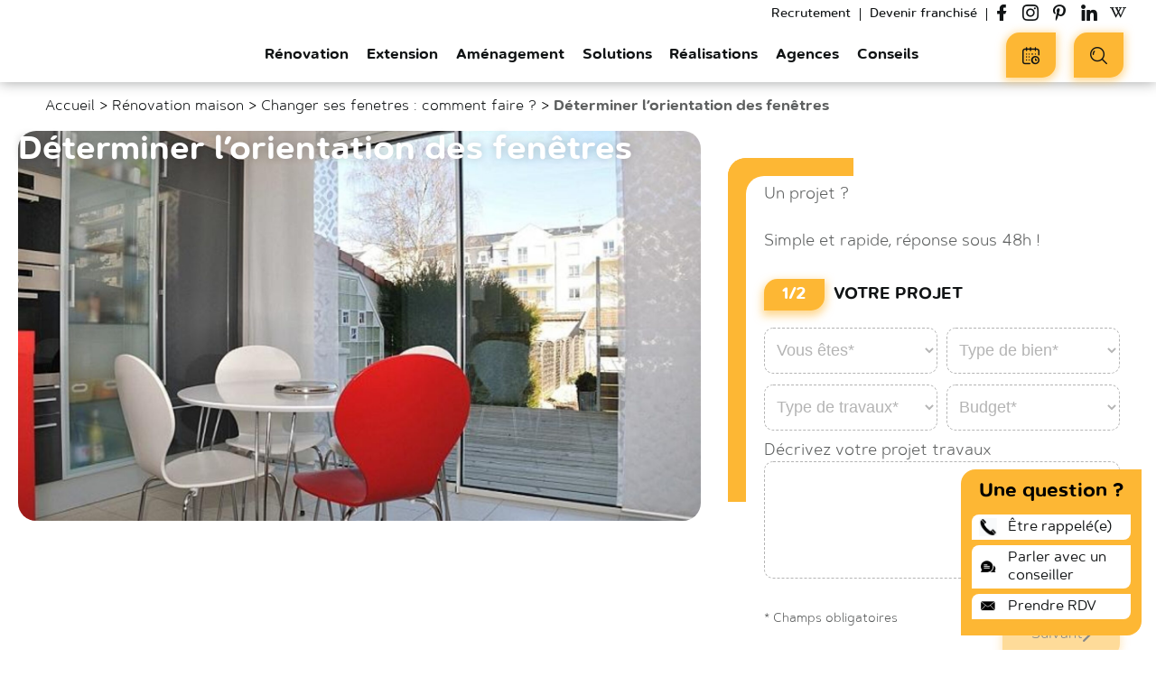

--- FILE ---
content_type: text/html; charset=UTF-8
request_url: https://www.camif-habitat.fr/renovation/maison/changer-fenetres/orientation-fenetres/
body_size: 31938
content:
<!doctype html>
<html class="no-js" lang="fr-FR" lang="fr-FR">
    <head>
        <meta charset="UTF-8"/>
<meta name="viewport" content="width=device-width, initial-scale=1.0">
<link rel="apple-touch-icon" sizes="180x180" href="https://www.camif-habitat.fr/wp-content/themes/camif-habitat/assets/images/favicon/apple-touch-icon.png">
<link rel="icon" type="image/png" sizes="32x32" href="https://www.camif-habitat.fr/wp-content/themes/camif-habitat/assets/images/favicon/favicon-32x32.png">
<link rel="icon" type="image/png" sizes="16x16" href="https://www.camif-habitat.fr/wp-content/themes/camif-habitat/assets/images/favicon/favicon-16x16.png">
<link rel="manifest" href="https://www.camif-habitat.fr/wp-content/themes/camif-habitat/assets/images/favicon/site.webmanifest">
<link rel="mask-icon" href="https://www.camif-habitat.fr/wp-content/themes/camif-habitat/assets/images/favicon/safari-pinned-tab.svg" color="#fab31e">
<link rel="shortcut icon" href="https://www.camif-habitat.fr/wp-content/themes/camif-habitat/assets/images/favicon/favicon.ico">
<meta name="apple-mobile-web-app-title" content="Camif Habitat">
<meta name="application-name" content="Camif Habitat">
<meta name="msapplication-TileColor" content="#ffc40d">
<meta name="msapplication-config" content="https://www.camif-habitat.fr/wp-content/themes/camif-habitat/assets/images/favicon/browserconfig.xml">
<meta name="theme-color" content="#ffffff">

<meta name='robots' content='index, follow, max-image-preview:large, max-snippet:-1, max-video-preview:-1' />

	<!-- This site is optimized with the Yoast SEO plugin v19.10 - https://yoast.com/wordpress/plugins/seo/ -->
	<title>Orientation des fenêtres - Camif Habitat</title>
	<meta name="description" content="En construction ou en rénovation, vous devrez prêter une attention particulière à l’orientation des fenêtres, fenêtres de toit et baies vitrées. Découvrez nos conseils." />
	<link rel="canonical" href="https://www.camif-habitat.fr/renovation/maison/changer-fenetres/orientation-fenetres/" />
	<meta property="og:locale" content="fr_FR" />
	<meta property="og:type" content="article" />
	<meta property="og:title" content="Orientation des fenêtres - Camif Habitat" />
	<meta property="og:description" content="En construction ou en rénovation, vous devrez prêter une attention particulière à l’orientation des fenêtres, fenêtres de toit et baies vitrées. Découvrez nos conseils." />
	<meta property="og:url" content="https://www.camif-habitat.fr/renovation/maison/changer-fenetres/orientation-fenetres/" />
	<meta property="og:site_name" content="Camif Habitat" />
	<meta property="article:modified_time" content="2023-09-04T09:48:13+00:00" />
	<meta name="twitter:card" content="summary_large_image" />
	<meta name="twitter:image" content="https://www.camif-habitat.fr/wp-content/uploads/data/2021/11/24061/0023.jpg" />
	<meta name="twitter:label1" content="Durée de lecture estimée" />
	<meta name="twitter:data1" content="3 minutes" />
	<script type="application/ld+json" class="yoast-schema-graph">{"@context":"https://schema.org","@graph":[{"@type":"Article","@id":"https://www.camif-habitat.fr/renovation/maison/changer-fenetres/orientation-fenetres/#article","isPartOf":{"@id":"https://www.camif-habitat.fr/renovation/maison/changer-fenetres/orientation-fenetres/"},"author":{"name":"Camif Habitat","@id":"https://www.camif-habitat.fr/#/schema/person/fe0d1df24df57b22b37a62b38be60c46"},"headline":"Orientation des fenêtres","datePublished":"2021-11-03T12:17:31+00:00","dateModified":"2023-09-04T09:48:13+00:00","mainEntityOfPage":{"@id":"https://www.camif-habitat.fr/renovation/maison/changer-fenetres/orientation-fenetres/"},"image":{"@id":"https://www.camif-habitat.fr/renovation/maison/changer-fenetres/orientation-fenetres/#primaryimage"},"thumbnailUrl":"https://www.camif-habitat.fr/wp-content/uploads/data/2021/11/24061/0023.jpg","inLanguage":"fr-FR"},{"@id":"https://www.camif-habitat.fr/renovation/maison/changer-fenetres/orientation-fenetres/","url":"https://www.camif-habitat.fr/renovation/maison/changer-fenetres/orientation-fenetres/","primaryImageOfPage":{"@id":"https://www.camif-habitat.fr/renovation/maison/changer-fenetres/orientation-fenetres/#primaryimage"},"image":{"@id":"https://www.camif-habitat.fr/renovation/maison/changer-fenetres/orientation-fenetres/#primaryimage"},"breadcrumb":{"@id":"https://www.camif-habitat.fr/renovation/maison/changer-fenetres/orientation-fenetres/#breadcrumb"},"@type":"WebPage","name":"Orientation des fenêtres - Camif Habitat","isPartOf":{"@id":"https://www.camif-habitat.fr/#website"},"thumbnailUrl":"https://www.camif-habitat.fr/wp-content/uploads/data/2021/11/24061/0023.jpg","datePublished":"2021-11-03T12:17:31+00:00","dateModified":"2023-09-04T09:48:13+00:00","description":"En construction ou en rénovation, vous devrez prêter une attention particulière à l’orientation des fenêtres, fenêtres de toit et baies vitrées. Découvrez nos conseils.","inLanguage":"fr-FR","potentialAction":[{"@type":"ReadAction","target":["https://www.camif-habitat.fr/renovation/maison/changer-fenetres/orientation-fenetres/"]}]},{"@type":"ImageObject","inLanguage":"fr-FR","@id":"https://www.camif-habitat.fr/renovation/maison/changer-fenetres/orientation-fenetres/#primaryimage","url":"https://www.camif-habitat.fr/wp-content/uploads/data/2021/11/24061/0023.jpg","contentUrl":"https://www.camif-habitat.fr/wp-content/uploads/data/2021/11/24061/0023.jpg","caption":"0023"},{"@type":"BreadcrumbList","@id":"https://www.camif-habitat.fr/renovation/maison/changer-fenetres/orientation-fenetres/#breadcrumb","itemListElement":[{"@type":"ListItem","position":1,"name":"Accueil","item":"https://www.camif-habitat.fr/"},{"@type":"ListItem","position":2,"name":"Rénovation maison","item":"https://www.camif-habitat.fr/renovation/maison/"},{"@type":"ListItem","position":3,"name":"Changer ses fenetres : comment faire ?","item":"https://www.camif-habitat.fr/renovation/maison/changer-fenetres/"},{"@type":"ListItem","position":4,"name":"Déterminer l’orientation des fenêtres"}]},{"@type":"WebSite","@id":"https://www.camif-habitat.fr/#website","url":"https://www.camif-habitat.fr/","name":"Camif Habitat","description":"Rénovation, extension, aménagement maison et appartement","publisher":{"@id":"https://www.camif-habitat.fr/#organization"},"potentialAction":[{"@type":"SearchAction","target":{"@type":"EntryPoint","urlTemplate":"https://www.camif-habitat.fr/?s={search_term_string}"},"query-input":"required name=search_term_string"}],"inLanguage":"fr-FR"},{"@type":"Organization","@id":"https://www.camif-habitat.fr/#organization","name":"Camif Habitat","url":"https://www.camif-habitat.fr/","logo":{"@type":"ImageObject","inLanguage":"fr-FR","@id":"https://www.camif-habitat.fr/#/schema/logo/image/","url":"https://www.camif-habitat.fr/wp-content/uploads/2021/11/1CAMIF_HABITAT_RVB.png","contentUrl":"https://www.camif-habitat.fr/wp-content/uploads/2021/11/1CAMIF_HABITAT_RVB.png","width":1563,"height":903,"caption":"Camif Habitat"},"image":{"@id":"https://www.camif-habitat.fr/#/schema/logo/image/"}}]}</script>
	<!-- / Yoast SEO plugin. -->


<link rel='dns-prefetch' href='//www.google.com' />

<link data-minify="1" rel='stylesheet' id='wp-block-library-css'  href='https://www.camif-habitat.fr/wp-content/cache/min/1/wp-content/plugins/gutenberg/build/block-library/style.css?ver=1765187543' type='text/css' media='all' />
<link data-minify="1" rel='stylesheet' id='entities.style-css'  href='https://www.camif-habitat.fr/wp-content/cache/min/1/wp-content/themes/camif-habitat/assets/app.css?ver=1765187544' type='text/css' media='all' />
<link data-minify="1" rel='stylesheet' id='entities-acf-custom-fields.style-css'  href='https://www.camif-habitat.fr/wp-content/cache/min/1/wp-content/plugins/Entities.AcfCustomFields/assets/app.36072a82.css?ver=1765187544' type='text/css' media='all' />
<link data-minify="1" rel='stylesheet' id='entities-core.style-css'  href='https://www.camif-habitat.fr/wp-content/cache/min/1/wp-content/plugins/Entities.Core/assets/app.36072a82.css?ver=1765187544' type='text/css' media='all' />
<link data-minify="1" rel='stylesheet' id='entities-gutenberg-camif.style-css'  href='https://www.camif-habitat.fr/wp-content/cache/min/1/wp-content/plugins/Entities.Gutenberg.Camif/assets/front.1ca47199.css?ver=1765187544' type='text/css' media='all' />
<link data-minify="1" rel='stylesheet' id='contact-form-7-css'  href='https://www.camif-habitat.fr/wp-content/cache/min/1/wp-content/plugins/contact-form-7/includes/css/styles.css?ver=1765187544' type='text/css' media='all' />
<link data-minify="1" rel='stylesheet' id='custom-block-style-css'  href='https://www.camif-habitat.fr/wp-content/cache/min/1/wp-content/plugins/custom-block-for-gut/block-front.css?ver=1765187544' type='text/css' media='all' />
<style id='global-styles-inline-css' type='text/css'>
body{--wp--preset--color--black: #000000;--wp--preset--color--cyan-bluish-gray: #abb8c3;--wp--preset--color--white: #ffffff;--wp--preset--color--pale-pink: #f78da7;--wp--preset--color--vivid-red: #cf2e2e;--wp--preset--color--luminous-vivid-orange: #ff6900;--wp--preset--color--luminous-vivid-amber: #fcb900;--wp--preset--color--light-green-cyan: #7bdcb5;--wp--preset--color--vivid-green-cyan: #00d084;--wp--preset--color--pale-cyan-blue: #8ed1fc;--wp--preset--color--vivid-cyan-blue: #0693e3;--wp--preset--color--vivid-purple: #9b51e0;--wp--preset--gradient--vivid-cyan-blue-to-vivid-purple: linear-gradient(135deg,rgba(6,147,227,1) 0%,rgb(155,81,224) 100%);--wp--preset--gradient--light-green-cyan-to-vivid-green-cyan: linear-gradient(135deg,rgb(122,220,180) 0%,rgb(0,208,130) 100%);--wp--preset--gradient--luminous-vivid-amber-to-luminous-vivid-orange: linear-gradient(135deg,rgba(252,185,0,1) 0%,rgba(255,105,0,1) 100%);--wp--preset--gradient--luminous-vivid-orange-to-vivid-red: linear-gradient(135deg,rgba(255,105,0,1) 0%,rgb(207,46,46) 100%);--wp--preset--gradient--very-light-gray-to-cyan-bluish-gray: linear-gradient(135deg,rgb(238,238,238) 0%,rgb(169,184,195) 100%);--wp--preset--gradient--cool-to-warm-spectrum: linear-gradient(135deg,rgb(74,234,220) 0%,rgb(151,120,209) 20%,rgb(207,42,186) 40%,rgb(238,44,130) 60%,rgb(251,105,98) 80%,rgb(254,248,76) 100%);--wp--preset--gradient--blush-light-purple: linear-gradient(135deg,rgb(255,206,236) 0%,rgb(152,150,240) 100%);--wp--preset--gradient--blush-bordeaux: linear-gradient(135deg,rgb(254,205,165) 0%,rgb(254,45,45) 50%,rgb(107,0,62) 100%);--wp--preset--gradient--luminous-dusk: linear-gradient(135deg,rgb(255,203,112) 0%,rgb(199,81,192) 50%,rgb(65,88,208) 100%);--wp--preset--gradient--pale-ocean: linear-gradient(135deg,rgb(255,245,203) 0%,rgb(182,227,212) 50%,rgb(51,167,181) 100%);--wp--preset--gradient--electric-grass: linear-gradient(135deg,rgb(202,248,128) 0%,rgb(113,206,126) 100%);--wp--preset--gradient--midnight: linear-gradient(135deg,rgb(2,3,129) 0%,rgb(40,116,252) 100%);--wp--preset--duotone--dark-grayscale: url('#wp-duotone-dark-grayscale');--wp--preset--duotone--grayscale: url('#wp-duotone-grayscale');--wp--preset--duotone--purple-yellow: url('#wp-duotone-purple-yellow');--wp--preset--duotone--blue-red: url('#wp-duotone-blue-red');--wp--preset--duotone--midnight: url('#wp-duotone-midnight');--wp--preset--duotone--magenta-yellow: url('#wp-duotone-magenta-yellow');--wp--preset--duotone--purple-green: url('#wp-duotone-purple-green');--wp--preset--duotone--blue-orange: url('#wp-duotone-blue-orange');--wp--preset--font-size--small: 13px;--wp--preset--font-size--medium: 20px;--wp--preset--font-size--large: 36px;--wp--preset--font-size--x-large: 42px;--wp--preset--spacing--20: 0.44rem;--wp--preset--spacing--30: 0.67rem;--wp--preset--spacing--40: 1rem;--wp--preset--spacing--50: 1.5rem;--wp--preset--spacing--60: 2.25rem;--wp--preset--spacing--70: 3.38rem;--wp--preset--spacing--80: 5.06rem;}:where(.is-layout-flex){gap: 0.5em;}body .is-layout-flow > .alignleft{float: left;margin-inline-start: 0;margin-inline-end: 2em;}body .is-layout-flow > .alignright{float: right;margin-inline-start: 2em;margin-inline-end: 0;}body .is-layout-flow > .aligncenter{margin-left: auto !important;margin-right: auto !important;}body .is-layout-constrained > .alignleft{float: left;margin-inline-start: 0;margin-inline-end: 2em;}body .is-layout-constrained > .alignright{float: right;margin-inline-start: 2em;margin-inline-end: 0;}body .is-layout-constrained > .aligncenter{margin-left: auto !important;margin-right: auto !important;}body .is-layout-constrained > :where(:not(.alignleft):not(.alignright):not(.alignfull)){max-width: var(--wp--style--global--content-size);margin-left: auto !important;margin-right: auto !important;}body .is-layout-constrained > .alignwide{max-width: var(--wp--style--global--wide-size);}body .is-layout-flex{display: flex;}body .is-layout-flex{flex-wrap: wrap;align-items: center;}body .is-layout-flex > *{margin: 0;}:where(.wp-block-columns.is-layout-flex){gap: 2em;}.has-black-color{color: var(--wp--preset--color--black) !important;}.has-cyan-bluish-gray-color{color: var(--wp--preset--color--cyan-bluish-gray) !important;}.has-white-color{color: var(--wp--preset--color--white) !important;}.has-pale-pink-color{color: var(--wp--preset--color--pale-pink) !important;}.has-vivid-red-color{color: var(--wp--preset--color--vivid-red) !important;}.has-luminous-vivid-orange-color{color: var(--wp--preset--color--luminous-vivid-orange) !important;}.has-luminous-vivid-amber-color{color: var(--wp--preset--color--luminous-vivid-amber) !important;}.has-light-green-cyan-color{color: var(--wp--preset--color--light-green-cyan) !important;}.has-vivid-green-cyan-color{color: var(--wp--preset--color--vivid-green-cyan) !important;}.has-pale-cyan-blue-color{color: var(--wp--preset--color--pale-cyan-blue) !important;}.has-vivid-cyan-blue-color{color: var(--wp--preset--color--vivid-cyan-blue) !important;}.has-vivid-purple-color{color: var(--wp--preset--color--vivid-purple) !important;}.has-black-background-color{background-color: var(--wp--preset--color--black) !important;}.has-cyan-bluish-gray-background-color{background-color: var(--wp--preset--color--cyan-bluish-gray) !important;}.has-white-background-color{background-color: var(--wp--preset--color--white) !important;}.has-pale-pink-background-color{background-color: var(--wp--preset--color--pale-pink) !important;}.has-vivid-red-background-color{background-color: var(--wp--preset--color--vivid-red) !important;}.has-luminous-vivid-orange-background-color{background-color: var(--wp--preset--color--luminous-vivid-orange) !important;}.has-luminous-vivid-amber-background-color{background-color: var(--wp--preset--color--luminous-vivid-amber) !important;}.has-light-green-cyan-background-color{background-color: var(--wp--preset--color--light-green-cyan) !important;}.has-vivid-green-cyan-background-color{background-color: var(--wp--preset--color--vivid-green-cyan) !important;}.has-pale-cyan-blue-background-color{background-color: var(--wp--preset--color--pale-cyan-blue) !important;}.has-vivid-cyan-blue-background-color{background-color: var(--wp--preset--color--vivid-cyan-blue) !important;}.has-vivid-purple-background-color{background-color: var(--wp--preset--color--vivid-purple) !important;}.has-black-border-color{border-color: var(--wp--preset--color--black) !important;}.has-cyan-bluish-gray-border-color{border-color: var(--wp--preset--color--cyan-bluish-gray) !important;}.has-white-border-color{border-color: var(--wp--preset--color--white) !important;}.has-pale-pink-border-color{border-color: var(--wp--preset--color--pale-pink) !important;}.has-vivid-red-border-color{border-color: var(--wp--preset--color--vivid-red) !important;}.has-luminous-vivid-orange-border-color{border-color: var(--wp--preset--color--luminous-vivid-orange) !important;}.has-luminous-vivid-amber-border-color{border-color: var(--wp--preset--color--luminous-vivid-amber) !important;}.has-light-green-cyan-border-color{border-color: var(--wp--preset--color--light-green-cyan) !important;}.has-vivid-green-cyan-border-color{border-color: var(--wp--preset--color--vivid-green-cyan) !important;}.has-pale-cyan-blue-border-color{border-color: var(--wp--preset--color--pale-cyan-blue) !important;}.has-vivid-cyan-blue-border-color{border-color: var(--wp--preset--color--vivid-cyan-blue) !important;}.has-vivid-purple-border-color{border-color: var(--wp--preset--color--vivid-purple) !important;}.has-vivid-cyan-blue-to-vivid-purple-gradient-background{background: var(--wp--preset--gradient--vivid-cyan-blue-to-vivid-purple) !important;}.has-light-green-cyan-to-vivid-green-cyan-gradient-background{background: var(--wp--preset--gradient--light-green-cyan-to-vivid-green-cyan) !important;}.has-luminous-vivid-amber-to-luminous-vivid-orange-gradient-background{background: var(--wp--preset--gradient--luminous-vivid-amber-to-luminous-vivid-orange) !important;}.has-luminous-vivid-orange-to-vivid-red-gradient-background{background: var(--wp--preset--gradient--luminous-vivid-orange-to-vivid-red) !important;}.has-very-light-gray-to-cyan-bluish-gray-gradient-background{background: var(--wp--preset--gradient--very-light-gray-to-cyan-bluish-gray) !important;}.has-cool-to-warm-spectrum-gradient-background{background: var(--wp--preset--gradient--cool-to-warm-spectrum) !important;}.has-blush-light-purple-gradient-background{background: var(--wp--preset--gradient--blush-light-purple) !important;}.has-blush-bordeaux-gradient-background{background: var(--wp--preset--gradient--blush-bordeaux) !important;}.has-luminous-dusk-gradient-background{background: var(--wp--preset--gradient--luminous-dusk) !important;}.has-pale-ocean-gradient-background{background: var(--wp--preset--gradient--pale-ocean) !important;}.has-electric-grass-gradient-background{background: var(--wp--preset--gradient--electric-grass) !important;}.has-midnight-gradient-background{background: var(--wp--preset--gradient--midnight) !important;}.has-small-font-size{font-size: var(--wp--preset--font-size--small) !important;}.has-medium-font-size{font-size: var(--wp--preset--font-size--medium) !important;}.has-large-font-size{font-size: var(--wp--preset--font-size--large) !important;}.has-x-large-font-size{font-size: var(--wp--preset--font-size--x-large) !important;}
:where(.wp-block-columns.is-layout-flex){gap: 2em;}
.wp-block-pullquote{font-size: 1.5em;line-height: 1.6;}
.wp-block-navigation a:where(:not(.wp-element-button)){color: inherit;}
</style>
<link data-minify="1" rel='stylesheet' id='classic-theme-styles-css'  href='https://www.camif-habitat.fr/wp-content/cache/min/1/wp-content/plugins/gutenberg/build/block-library/classic.css?ver=1765187544' type='text/css' media='all' />
<link rel='stylesheet' id='naskigo-fancybox-css-css'  href='https://www.camif-habitat.fr/wp-content/themes/camif-habitat/assets/fancybox/jquery.fancybox.min.css?ver=20240315' type='text/css' media='all' />
<link data-minify="1" rel='stylesheet' id='dashicons-css'  href='https://www.camif-habitat.fr/wp-content/cache/min/1/wp-includes/css/dashicons.min.css?ver=1765187544' type='text/css' media='all' />
<link rel='stylesheet' id='popup-maker-site-css'  href='https://www.camif-habitat.fr/wp-content/plugins/popup-maker/assets/css/pum-site.min.css?ver=1.19.0' type='text/css' media='all' />
<style id='popup-maker-site-inline-css' type='text/css'>
/* Popup Theme 56047: Etre rappelé */
.pum-theme-56047, .pum-theme-etre-rappele { background-color: rgba( 0, 0, 0, 0.40 ) } 
.pum-theme-56047 .pum-container, .pum-theme-etre-rappele .pum-container { padding: 7px; border-radius: 0px; border: 1px none #000000; box-shadow: 1px 1px 3px 0px rgba( 2, 2, 2, 0.23 ); background-color: rgba( 10, 10, 10, 1.00 ) } 
.pum-theme-56047 .pum-title, .pum-theme-etre-rappele .pum-title { color: #ffffff; text-align: left; text-shadow: 0px 0px 0px rgba( 2, 2, 2, 0.23 ); font-family: inherit; font-weight: 400; font-size: 24px; line-height: 29px } 
.pum-theme-56047 .pum-content, .pum-theme-etre-rappele .pum-content { color: #ffffff; font-family: inherit; font-weight: 400 } 
.pum-theme-56047 .pum-content + .pum-close, .pum-theme-etre-rappele .pum-content + .pum-close { position: absolute; height: auto; width: auto; left: auto; right: 0px; bottom: auto; top: 0px; padding: 8px; color: #ffffff; font-family: inherit; font-weight: 400; font-size: 12px; line-height: 36px; border: 1px none #ffffff; border-radius: 0px; box-shadow: 1px 1px 3px 0px rgba( 2, 2, 2, 0.23 ); text-shadow: 0px 0px 0px rgba( 0, 0, 0, 0.23 ); background-color: rgba( 255, 255, 255, 1.00 ) } 

/* Popup Theme 56028: Thème par défaut */
.pum-theme-56028, .pum-theme-theme-par-defaut { background-color: rgba( 255, 255, 255, 1.00 ) } 
.pum-theme-56028 .pum-container, .pum-theme-theme-par-defaut .pum-container { padding: 18px; border-radius: 0px; border: 6px solid #fdb734; box-shadow: 1px 1px 3px 0px rgba( 2, 2, 2, 0.23 ); background-color: rgba( 249, 249, 249, 1.00 ) } 
.pum-theme-56028 .pum-title, .pum-theme-theme-par-defaut .pum-title { color: #000000; text-align: center; text-shadow: 0px 0px 0px rgba( 2, 2, 2, 0.23 ); font-family: inherit; font-weight: 400; font-size: 22px; line-height: 36px } 
.pum-theme-56028 .pum-content, .pum-theme-theme-par-defaut .pum-content { color: #111415; font-family: inherit; font-weight: 500 } 
.pum-theme-56028 .pum-content + .pum-close, .pum-theme-theme-par-defaut .pum-content + .pum-close { position: absolute; height: auto; width: auto; left: auto; right: 0px; bottom: auto; top: 0px; padding: 0px; color: #ffffff; font-family: inherit; font-weight: 400; font-size: 12px; line-height: 36px; border: 1px none #ffffff; border-radius: 0px; box-shadow: 1px 1px 3px 0px rgba( 2, 2, 2, 0.23 ); text-shadow: 0px 0px 0px rgba( 0, 0, 0, 0.23 ); background-color: rgba( 0, 183, 205, 1.00 ) } 

#pum-57324 {z-index: 1999999999}
#pum-56049 {z-index: 1999999999}

</style>
<link data-minify="1" rel='stylesheet' id='cf7cf-style-css'  href='https://www.camif-habitat.fr/wp-content/cache/min/1/wp-content/plugins/cf7-conditional-fields/style.css?ver=1765187544' type='text/css' media='all' />
<script data-minify="1" type='text/javascript' src='https://www.camif-habitat.fr/wp-content/cache/min/1/wp-content/plugins/custom-block-for-gut/custom-block.js?ver=1765187544' id='custom-block-script-js'></script>
<script type='text/javascript' src='https://www.camif-habitat.fr/wp-includes/js/jquery/jquery.min.js?ver=3.6.0' id='jquery-core-js'></script>
<script type='text/javascript' src='https://www.camif-habitat.fr/wp-includes/js/jquery/jquery-migrate.min.js?ver=3.3.2' id='jquery-migrate-js'></script>
<script type='text/javascript' src='https://www.camif-habitat.fr/wp-content/plugins/gutenberg/build/vendors/inert-polyfill.min.js?ver=6.0.11' id='wp-inert-polyfill-js'></script>
<link rel="https://api.w.org/" href="https://www.camif-habitat.fr/wp-json/" /><link rel="alternate" type="application/json" href="https://www.camif-habitat.fr/wp-json/wp/v2/camif_renovation/24061" /><link rel="EditURI" type="application/rsd+xml" title="RSD" href="https://www.camif-habitat.fr/xmlrpc.php?rsd" />
<link rel="wlwmanifest" type="application/wlwmanifest+xml" href="https://www.camif-habitat.fr/wp-includes/wlwmanifest.xml" /> 

<link rel='shortlink' href='https://www.camif-habitat.fr/?p=24061' />
<link rel="alternate" type="application/json+oembed" href="https://www.camif-habitat.fr/wp-json/oembed/1.0/embed?url=https%3A%2F%2Fwww.camif-habitat.fr%2Frenovation%2Fmaison%2Fchanger-fenetres%2Forientation-fenetres%2F" />
<link rel="alternate" type="text/xml+oembed" href="https://www.camif-habitat.fr/wp-json/oembed/1.0/embed?url=https%3A%2F%2Fwww.camif-habitat.fr%2Frenovation%2Fmaison%2Fchanger-fenetres%2Forientation-fenetres%2F&#038;format=xml" />
		<style type="text/css" id="wp-custom-css">
			.camif-btn.next.invalid { pointer-events:none; }

.wp-block-contact-form-7-contact-form-selector .wpcf7 .wpcf7-form {
    margin-left: 22px !important;
}
.header-tools .camif-btn .camif-btn-text {
  font-size: 14px !important;
}

.search-toggle-resp .header--filters-motor .header-search-engine-inner .search-engine-autocomplete-wrapper input {
  font-size: 11px !important;
  border-top-left-radius: 20px !important;
  margin-left: 5px !important;
}
.search-toggle-resp .header--filters-motor.open {
  width: 200px !important;
}

#yprojets {
	background: #fff !important;
}

.cta-violet, .cta-gris, .cta-noir, .cta-orange{
	transition: all .3s linear;
	cursor: pointer;
}

.cta-violet:hover, .cta-gris:hover, .cta-noir:hover, .cta-orange:hover{
	transform: scale(1.05);
	box-shadow: rgba(0, 0, 0, 0.35) 0px 5px 15px;
}

    .new-part .old-lp-form-row-full .camif-radio .wpcf7-list-item-label {
        font-weight: 100;
        font-size: 16px;
    }

.new-part .old-lp-form-row-full .camif-radio .wpcf7-list-item-label {
        font-weight: 100;
        font-size: 16px;
    }

.new-part .old-lp-form-row-full select option {
        font-weight: 100;
        font-size: 16px;
	font-family: "Roboto", sans-serif;
    }

.new-part .old-lp-form-row-full select {
        font-weight: 100;
        font-size: 16px;
	font-family: "Roboto", sans-serif;
	color: #000;
    }

.new-part .old-lp-form-row-full .contact-prestation-type{
	display: block;
}

.new-part .old-lp-form-row-full .contact-prestation-type::after {
       content: ">";
	    transform: rotate(90deg);
    font-size: 22px;
	position: absolute;
	top:9px;
	right: 10px;
	color: #000;
	
    }

.new-part .old-lp-form-row-full .contact-budget{
	display: block;
}

.new-part .old-lp-form-row-full .contact-budget::after {
       content: ">";
	    transform: rotate(90deg);
    font-size: 22px;
	position: absolute;
	top:9px;
	right: 10px;
	color: #000;
	
    }
		</style>
		<noscript><style id="rocket-lazyload-nojs-css">.rll-youtube-player, [data-lazy-src]{display:none !important;}</style></noscript>
            </head>
<body class="body camif_renovation-template-default single single-camif_renovation postid-24061 entities advices advice-detail reloaded " id="content">

<header class="header js-header no-scroll" role="banner">
    <div class="header-wrap">
                <div class="header-branding" itemprop="name">
            <a class="logo" href="https://www.camif-habitat.fr" rel="home" itemprop="url" title="← retour à l'accueil…">            <svg xmlns="http://www.w3.org/2000/svg" viewBox="0 0 336.89 119.67" xml:space="preserve" class="svg logo-svg " xmlns="http://www.w3.org/2000/svg" xmlns:xlink="http://www.w3.org/1999/xlink">
<defs>
<style>#camifhabitat--logo__vertical{opacity:1;}#camifhabitat--logo__horizontal{opacity:0;} .a{fill:var(--logo-color2,#1d1d1b)}.b{fill:var(--logo-color1,#fab31e)}.c{fill:var(--logo-group-color, #706f6f)}</style>
</defs>
<g id="camifhabitat--logo__vertical">
<path d="M24.84 79.27a12.45 12.45 0 0 1 12.6-12.7 12.31 12.31 0 0 1 8.5 3 2.49 2.49 0 0 1-1.7 4.43 3.11 3.11 0 0 1-1.6-.5 7.68 7.68 0 0 0-5.2-2.1c-4 0-7 3.5-7 7.69v.1c0 4.3 3 7.71 7.2 7.71a8 8 0 0 0 5.4-2.2 2.3 2.3 0 0 1 1.5-.61 2.44 2.44 0 0 1 2.4 2.4 2.14 2.14 0 0 1-.8 1.7 11.81 11.81 0 0 1-8.8 3.4 12 12 0 0 1-12.5-12.32Zm25.4 5c0-5.3 4.1-7.9 10-7.9a20.18 20.18 0 0 1 6.5 1v-.6c0-3.4-2.1-5.3-6-5.3a14.85 14.85 0 0 0-5.4 1 2.77 2.77 0 0 1-.9.1 2.26 2.26 0 0 1-2.3-2.3 2.43 2.43 0 0 1 1.5-2.2 20.14 20.14 0 0 1 7.8-1.4c3.6 0 6.3 1 8 2.7s2.6 4.3 2.6 7.5v11.9a2.69 2.69 0 0 1-2.7 2.7 2.5 2.5 0 0 1-2.7-2.3v-.9a9.71 9.71 0 0 1-7.9 3.5c-4.4 0-8.5-2.59-8.5-7.5Zm16.6-1.7V81a16.38 16.38 0 0 0-5.5-1c-3.6 0-5.7 1.5-5.7 4v.1c0 2.31 2.1 3.7 4.7 3.7 3.66-.03 6.5-2.12 6.5-5.23Zm11.5-13a2.72 2.72 0 0 1 2.7-2.8 2.8 2.8 0 0 1 2.8 2.8v1.1c1.6-2.19 3.7-4.19 7.4-4.19a7.48 7.48 0 0 1 7.2 4.3 9.69 9.69 0 0 1 8.2-4.3c5.3 0 8.5 3.3 8.5 9.3v12.9a2.63 2.63 0 0 1-2.7 2.7 2.71 2.71 0 0 1-2.8-2.7v-11.2c0-3.8-1.8-5.9-4.9-5.9s-5.2 2.1-5.2 6v11.1a2.63 2.63 0 0 1-2.7 2.7 2.71 2.71 0 0 1-2.8-2.7v-11.3c0-3.81-1.8-5.9-4.9-5.9s-5.2 2.3-5.2 6v11.09a2.65 2.65 0 0 1-2.8 2.7 2.69 2.69 0 0 1-2.7-2.7v-19Zm42.8-9c0-1.59 1.4-2.69 3.2-2.69s3.2 1.1 3.2 2.69v.31c0 1.6-1.4 2.69-3.2 2.69s-3.2-1.09-3.2-2.69Zm.5 9a2.75 2.75 0 1 1 5.5 0v19.11a2.65 2.65 0 0 1-2.8 2.7 2.69 2.69 0 0 1-2.7-2.7Zm13.1 2.31h-1a2.27 2.27 0 0 1-2.3-2.31 2.33 2.33 0 0 1 2.3-2.3h1v-1.8c0-2.7.7-4.7 2-6a7.36 7.36 0 0 1 5.5-1.9 21.58 21.58 0 0 1 2.8.2 2.29 2.29 0 0 1 1.9 2.3 2.33 2.33 0 0 1-2.3 2.3c-.3 0-.8-.1-1.1-.1-2.1 0-3.2 1.1-3.2 3.7v1.3h4.3a2.26 2.26 0 0 1 2.3 2.3 2.33 2.33 0 0 1-2.3 2.31h-4.4v16.89a2.75 2.75 0 0 1-5.5 0Zm26.9-23.31h-12.1a7.12 7.12 0 0 1-7.1-7.09v-12.1a7.13 7.13 0 0 1 7.1-7.1h12.1a7.13 7.13 0 0 1 7.1 7.1v12.1a7.18 7.18 0 0 1-7.1 7.09Zm-12.1-21.09a1.9 1.9 0 0 0-1.9 1.9v12.1a1.91 1.91 0 0 0 1.9 1.9h12.1a1.9 1.9 0 0 0 1.9-1.9v-12.1a1.9 1.9 0 0 0-1.9-1.9Z" class="a"/>
<path d="M153.24 59.38a1.75 1.75 0 1 1 3.5 0v12.3a8.89 8.89 0 0 1 8.1-4.6c5.7 0 9.1 3.8 9.1 9.5v13.1a1.77 1.77 0 0 1-1.7 1.8 1.79 1.79 0 0 1-1.8-1.8v-12.3c0-4.4-2.4-7.1-6.5-7.1s-7.1 3-7.1 7.4v12a1.71 1.71 0 0 1-1.7 1.8 1.79 1.79 0 0 1-1.8-1.8v-30.3Zm25.76 25c0-5.1 4.1-7.7 10.1-7.7a25.22 25.22 0 0 1 7.3 1v-.8c0-4.31-2.6-6.5-7.1-6.5a14.09 14.09 0 0 0-6.1 1.3 1.49 1.49 0 0 1-.6.1 1.63 1.63 0 0 1-1.6-1.5 1.69 1.69 0 0 1 1-1.5 18.56 18.56 0 0 1 7.7-1.6c3.3 0 5.9.9 7.6 2.6s2.4 3.9 2.4 6.9v13a1.63 1.63 0 0 1-1.7 1.7 1.61 1.61 0 0 1-1.7-1.61v-2.2a10.23 10.23 0 0 1-8.6 4.11c-4.16.09-8.7-2.41-8.7-7.3Zm17.5-1.81v-2.3a24.85 24.85 0 0 0-7-1c-4.4 0-6.9 1.9-6.9 4.9v.1c0 3 2.7 4.7 6 4.7 4.34.03 7.94-2.7 7.94-6.4Zm10.44-23.19a1.75 1.75 0 1 1 3.5 0v13c1.9-2.81 4.7-5.31 9.1-5.31 5.7 0 11.3 4.5 11.3 12.31v.1c0 7.7-5.6 12.29-11.3 12.29-4.4 0-7.2-2.39-9.1-5v3a1.71 1.71 0 0 1-1.7 1.8 1.79 1.79 0 0 1-1.8-1.8Zm20.3 20.1c0-5.7-3.8-9.31-8.3-9.31a8.85 8.85 0 0 0-8.6 9.1v.1a8.87 8.87 0 0 0 8.6 9.2c4.5 0 8.3-3.39 8.3-9.09Zm9.3-19.31a2 2 0 0 1 2.1-1.9 1.89 1.89 0 0 1 2.1 1.9v.6a2 2 0 0 1-2.1 1.9 2 2 0 0 1-2.1-1.9Zm.3 9a1.77 1.77 0 0 1 1.7-1.8 1.79 1.79 0 0 1 1.8 1.8v20.6a1.71 1.71 0 0 1-1.7 1.8 1.79 1.79 0 0 1-1.8-1.8ZM248.64 85V70.67h-1.9a1.64 1.64 0 0 1-1.6-1.6 1.58 1.58 0 0 1 1.6-1.6h1.9v-5.6a1.71 1.71 0 0 1 1.7-1.8 1.79 1.79 0 0 1 1.8 1.8v5.6h6.1a1.6 1.6 0 0 1 0 3.2h-6v13.9c0 2.9 1.6 3.9 4 3.9a12.32 12.32 0 0 0 2.2-.3 1.54 1.54 0 0 1 1.5 1.5 1.61 1.61 0 0 1-1 1.4 9.15 9.15 0 0 1-3.5.6c-3.9.01-6.8-1.9-6.8-6.67Zm14.7-.62c0-5.1 4.1-7.7 10.1-7.7a25.22 25.22 0 0 1 7.3 1v-.8c0-4.31-2.6-6.5-7.1-6.5a14.09 14.09 0 0 0-6.1 1.3 1.49 1.49 0 0 1-.6.1 1.63 1.63 0 0 1-1.6-1.5 1.69 1.69 0 0 1 1-1.5 18.56 18.56 0 0 1 7.7-1.6c3.3 0 5.9.9 7.6 2.6s2.4 3.9 2.4 6.9v13a1.63 1.63 0 0 1-1.7 1.7 1.61 1.61 0 0 1-1.7-1.61v-2.2a10.23 10.23 0 0 1-8.6 4.11c-4.3.09-8.7-2.41-8.7-7.3Zm17.4-1.81v-2.3a24.85 24.85 0 0 0-7-1c-4.4 0-6.9 1.9-6.9 4.9v.1c0 3 2.7 4.7 6 4.7 4.3.03 7.9-2.7 7.9-6.4Zm11 2.43V70.67h-1.9a1.64 1.64 0 0 1-1.6-1.6 1.58 1.58 0 0 1 1.6-1.6h1.9v-5.6a1.71 1.71 0 0 1 1.7-1.8 1.79 1.79 0 0 1 1.8 1.8v5.6h6.1a1.6 1.6 0 1 1 0 3.2h-6.1v13.9c0 2.9 1.6 3.9 4 3.9a12.32 12.32 0 0 0 2.2-.3 1.54 1.54 0 0 1 1.5 1.5 1.61 1.61 0 0 1-1 1.4 9.15 9.15 0 0 1-3.5.6c-3.8.01-6.7-1.9-6.7-6.67Z" class="b"/>
<path d="M180.54 37.17H160a6.7 6.7 0 0 1-6.7-6.69V15.27a6.92 6.92 0 0 1 2.4-5.2l10.3-8.5a6.68 6.68 0 0 1 8.6 0l10.3 8.5a6.92 6.92 0 0 1 2.4 5.2v15.3a6.83 6.83 0 0 1-6.76 6.6Zm-10.3-33.6a2.88 2.88 0 0 0-2 .7l-10.3 8.5a3.34 3.34 0 0 0-1.2 2.5v15.3a3.15 3.15 0 0 0 3.2 3.2h20.5a3.16 3.16 0 0 0 3.2-3.2v-15.3a3 3 0 0 0-1.2-2.5l-10.3-8.5a2.49 2.49 0 0 0-1.9-.7Z" class="b"/>
<path d="M221.14 111.07a.94.94 0 0 1 1-1h.2a1.05 1.05 0 0 1 .9.5l2.5 4 2.5-4a1.05 1.05 0 0 1 .9-.5h.2a.94.94 0 0 1 1 1v7.31a.94.94 0 0 1-1 1 1 1 0 0 1-1-1v-4.61l-1.8 2.7a1 1 0 0 1-.8.5.89.89 0 0 1-.8-.5l-1.8-2.7v4.61a1 1 0 0 1-2 0v-7.31Zm-35.8 3.11a2.29 2.29 0 0 0-2.3-2.4 2.5 2.5 0 0 0-2.4 2.4Zm-2.1 5.5a4.54 4.54 0 0 1-4.7-4.8 4.62 4.62 0 0 1 4.5-4.81 4.38 4.38 0 0 1 4.4 4.5 1 1 0 0 1-1 1h-5.8a2.55 2.55 0 0 0 2.7 2.31 3.3 3.3 0 0 0 2.2-.81 1 1 0 0 1 .5-.19.81.81 0 0 1 .8.89.63.63 0 0 1-.3.61 4.36 4.36 0 0 1-3.3 1.3m6-1.8 2.6-3.11-2.4-2.89c-.2-.31-.4-.5-.4-.81a1 1 0 0 1 1-1 1.39 1.39 0 0 1 1 .5l2.1 2.7 2.1-2.7a1.05 1.05 0 0 1 .9-.5.92.92 0 0 1 1 .9.91.91 0 0 1-.3.7l-2.5 3 2.6 3.1a1.33 1.33 0 0 1 .3.8 1 1 0 0 1-1 1 1.35 1.35 0 0 1-1-.5l-2.2-2.89-2.2 2.89a1 1 0 0 1-.9.5 1 1 0 0 1-1-.89 1.12 1.12 0 0 1 .3-.8m16-1.81v-.6a6 6 0 0 0-2.1-.4c-1.4 0-2.2.61-2.2 1.5 0 .9.8 1.4 1.8 1.4a2.09 2.09 0 0 0 2.5-1.9m-6.4.7c0-2 1.6-3 3.8-3a8.72 8.72 0 0 1 2.5.4V114c0-1.3-.8-2-2.3-2a4 4 0 0 0-2 .4c-.1 0-.2.1-.3.1a.87.87 0 0 1-.3-1.7 9 9 0 0 1 3-.5 4.6 4.6 0 0 1 3.1 1 3.81 3.81 0 0 1 1 2.9v4.5a1 1 0 0 1-1 1 .92.92 0 0 1-1-.9v-.3a3.56 3.56 0 0 1-3 1.3c-1.9-.2-3.5-1.2-3.5-3m-31-5.62a1 1 0 0 1 1-1 1.08 1.08 0 0 1 1 1v2.7h4.7v-2.7a1 1 0 0 1 1-1 1.08 1.08 0 0 1 1 1v7.39a1 1 0 0 1-1 1 1.08 1.08 0 0 1-1-1v-2.8h-4.7v2.8a1 1 0 0 1-1 1 1.08 1.08 0 0 1-1-1Zm49.3 4.59a1.39 1.39 0 0 1-.7 1.2l-1.5.9a1.71 1.71 0 0 1-1.4 0L212 117a1.39 1.39 0 0 1-.7-1.2V114a1.39 1.39 0 0 1 .7-1.2l1.5-.89a1.71 1.71 0 0 1 1.4 0l1.5.89a1.39 1.39 0 0 1 .7 1.2Zm.6-4.3-2.5-1.4a2.21 2.21 0 0 0-2.2 0l-2.5 1.4a2.14 2.14 0 0 0-1.1 1.9v2.9a2.14 2.14 0 0 0 1.1 1.9l2.5 1.4a2.17 2.17 0 0 0 2.2 0l2.5-1.4a2.14 2.14 0 0 0 1.1-1.9v-2.9a2.29 2.29 0 0 0-1.1-1.9m-4-7.09-3.2 1.8a.93.93 0 0 0-.3 1.2.81.81 0 0 0 1.1.3l2.4-1.2a1.1 1.1 0 0 1 .8 0l2.4 1.2a.8.8 0 0 0 1.1-.3.86.86 0 0 0-.3-1.2l-3.2-1.8a.56.56 0 0 0-.4-.11c-.1 0-.3.11-.4.11" class="c"/>
<path d="M97.44 115a4.87 4.87 0 0 1 4.9-5 5 5 0 0 1 3.3 1 .78.78 0 0 1 .3.7.86.86 0 0 1-.8.8.76.76 0 0 1-.5-.2 4 4 0 0 0-2.3-.7 3.19 3.19 0 0 0-3.1 3.4 3.15 3.15 0 0 0 3.2 3.4 4.18 4.18 0 0 0 2.3-.7v-1.8h-1.9a.7.7 0 0 1 0-1.4h2.6a.79.79 0 0 1 .8.8v2.5a1.28 1.28 0 0 1-.6 1.11 6.52 6.52 0 0 1-3.4 1 4.71 4.71 0 0 1-4.8-4.91Zm11.8-3.93a.79.79 0 0 1 .8-.8h3.4a3.7 3.7 0 0 1 2.7 1 2.87 2.87 0 0 1 .8 2.11 2.81 2.81 0 0 1-2.2 2.8l1.8 2.3a.86.86 0 0 1 .3.6.79.79 0 0 1-.8.8 1 1 0 0 1-.8-.4l-2.3-3h-2.1v2.6a.8.8 0 0 1-1.6 0v-8Zm4.1 3.9c1.2 0 2-.6 2-1.6s-.7-1.6-2-1.6h-2.4V115Zm5.8.03a5 5 0 0 1 5-5 4.87 4.87 0 0 1 5 4.9 4.87 4.87 0 0 1-5 4.9 4.66 4.66 0 0 1-5-4.8Zm8.2 0a3.21 3.21 0 1 0-6.4 0 3.21 3.21 0 0 0 3.2 3.4 3.26 3.26 0 0 0 3.2-3.4Zm4.2.68V111a.8.8 0 0 1 1.6 0v4.7c0 1.8.9 2.7 2.4 2.7s2.4-.9 2.4-2.61v-4.7a.8.8 0 0 1 1.6 0v4.61c0 2.8-1.6 4.3-4.1 4.3-2.3-.12-3.9-1.53-3.9-4.32Zm11.2-4.61a.79.79 0 0 1 .8-.8h2.9c2.2 0 3.6 1.3 3.6 3.2 0 2.1-1.7 3.3-3.8 3.3h-1.9v2.3a.8.8 0 1 1-1.6 0Zm3.6 4.11c1.3 0 2.1-.7 2.1-1.7 0-1.1-.8-1.7-2.1-1.7h-1.9v3.4Zm6 3.7v-7.81a.79.79 0 0 1 .8-.8h5.5a.7.7 0 1 1 0 1.4h-4.7v2.5H158a.71.71 0 0 1 .7.8.68.68 0 0 1-.7.7h-4.1v2.6h4.8a.7.7 0 0 1 0 1.4h-5.6c-.36.1-.76-.29-.76-.79Z" class="c"/>
</g>
<g id="camifhabitat--logo__horizontal">
<path d="M0 79.37v-.09a12.48 12.48 0 0 1 12.6-12.64 12.21 12.21 0 0 1 8.47 3 2.62 2.62 0 0 1 .87 1.92 2.52 2.52 0 0 1-2.56 2.52 2.77 2.77 0 0 1-1.65-.55 7.68 7.68 0 0 0-5.18-2.06c-4 0-7 3.48-7 7.7v.09c0 4.3 3 7.74 7.24 7.74a8.06 8.06 0 0 0 5.4-2.15 2.38 2.38 0 0 1 1.52-.6 2.41 2.41 0 0 1 2.38 2.43 2.17 2.17 0 0 1-.78 1.74 11.83 11.83 0 0 1-8.8 3.43A12.34 12.34 0 0 1 0 79.37Zm25.46 4.99v-.09c0-5.22 4.08-7.79 10-7.79a20.34 20.34 0 0 1 6.5 1v-.58c0-3.44-2.11-5.27-6-5.27a14.46 14.46 0 0 0-5.36 1 3.15 3.15 0 0 1-.87.14 2.3 2.3 0 0 1-2.33-2.29 2.41 2.41 0 0 1 1.51-2.2 20.7 20.7 0 0 1 7.78-1.42c3.62 0 6.32 1 8 2.7s2.61 4.31 2.61 7.47V88.9a2.63 2.63 0 0 1-2.7 2.65 2.5 2.5 0 0 1-2.7-2.33v-.92a9.83 9.83 0 0 1-7.9 3.53c-4.51 0-8.54-2.61-8.54-7.47ZM42 82.62V81a15.36 15.36 0 0 0-5.49-1c-3.58 0-5.68 1.51-5.68 4v.09c0 2.34 2.06 3.67 4.71 3.67 3.71.04 6.46-2.07 6.46-5.14Zm11.57-12.96a2.74 2.74 0 0 1 2.75-2.79 2.77 2.77 0 0 1 2.8 2.79v1.14c1.55-2.15 3.66-4.16 7.37-4.16a7.67 7.67 0 0 1 7.24 4.26 9.71 9.71 0 0 1 8.15-4.26c5.27 0 8.48 3.34 8.48 9.25v12.92a2.7 2.7 0 0 1-2.75 2.74 2.74 2.74 0 0 1-2.8-2.74V77.58c0-3.84-1.78-5.91-4.9-5.91s-5.17 2.11-5.17 6v11.14a2.78 2.78 0 0 1-5.55 0V77.54c0-3.76-1.83-5.87-4.9-5.87s-5.17 2.29-5.17 6v11.14a2.78 2.78 0 0 1-5.55 0Zm42.82-9.02c0-1.65 1.37-2.71 3.16-2.71s3.16 1.06 3.16 2.71v.27a3.19 3.19 0 0 1-6.32 0Zm.41 9a2.73 2.73 0 0 1 2.75-2.79 2.77 2.77 0 0 1 2.79 2.79v19.17a2.77 2.77 0 0 1-5.54 0ZM110 71.9h-1a2.3 2.3 0 0 1-2.34-2.29 2.34 2.34 0 0 1 2.34-2.33h1v-1.79c0-2.66.68-4.67 2-5.95a7.29 7.29 0 0 1 5.45-1.93 15.68 15.68 0 0 1 2.79.23 2.31 2.31 0 0 1-.41 4.58 10.13 10.13 0 0 0-1.15-.09c-2.1 0-3.2 1.15-3.2 3.66v1.33h4.3a2.29 2.29 0 1 1 0 4.58h-4.21v16.91a2.77 2.77 0 0 1-5.54 0Zm200.06 19.78H298a7.06 7.06 0 0 1-7-7.06V72.53a7.05 7.05 0 0 1 7-7h12.1a7.05 7.05 0 0 1 7.05 7v12.09a7.06 7.06 0 0 1-7.09 7.06ZM298 70.59a1.93 1.93 0 0 0-2 1.94v12.09a1.93 1.93 0 0 0 2 1.94h12.1a1.93 1.93 0 0 0 1.9-1.94V72.53a1.93 1.93 0 0 0-1.93-1.94Z" class="a"/>
<path d="M128.45 59.44a1.77 1.77 0 1 1 3.53 0v12.33a9 9 0 0 1 8.11-4.63c5.72 0 9.06 3.85 9.06 9.48v13.15a1.76 1.76 0 1 1-3.52 0V77.49c0-4.4-2.38-7.14-6.55-7.14s-7.1 3-7.1 7.42v12a1.71 1.71 0 0 1-1.74 1.78 1.75 1.75 0 0 1-1.79-1.78Zm25.83 25.01v-.09c0-5 4.12-7.65 10.12-7.65a25.28 25.28 0 0 1 7.28 1v-.81c0-4.26-2.61-6.46-7.05-6.46a14.78 14.78 0 0 0-6.14 1.33 1.82 1.82 0 0 1-.64.13 1.57 1.57 0 0 1-1.56-1.51 1.61 1.61 0 0 1 1-1.46 18.59 18.59 0 0 1 7.71-1.61c3.34 0 5.91.87 7.65 2.61s2.42 3.9 2.42 6.92v13a1.67 1.67 0 0 1-1.69 1.74 1.63 1.63 0 0 1-1.7-1.65v-2.19a10.36 10.36 0 0 1-8.56 4.08c-4.4 0-8.84-2.52-8.84-7.38Zm17.45-1.83v-2.29a24.85 24.85 0 0 0-7-1c-4.45 0-6.92 1.93-6.92 4.91v.09c0 3 2.75 4.71 6 4.71 4.35-.04 7.92-2.66 7.92-6.42Zm10.4-23.18a1.76 1.76 0 1 1 3.52 0v13c1.93-2.84 4.72-5.27 9.07-5.27 5.68 0 11.32 4.49 11.32 12.28v.09c0 7.74-5.59 12.32-11.32 12.32a10.67 10.67 0 0 1-9.07-5v3a1.74 1.74 0 0 1-1.74 1.78 1.78 1.78 0 0 1-1.78-1.78Zm20.29 20.11v-.09c0-5.59-3.85-9.16-8.34-9.16a8.83 8.83 0 0 0-8.56 9.12v.09a8.81 8.81 0 0 0 8.56 9.16c4.58 0 8.34-3.39 8.34-9.12Zm9.33-19.33a2.09 2.09 0 0 1 4.16 0v.6a2.09 2.09 0 0 1-4.16 0Zm.32 9a1.76 1.76 0 1 1 3.52 0v20.55a1.71 1.71 0 0 1-1.74 1.78 1.75 1.75 0 0 1-1.78-1.78Zm11.83 15.83V70.76H222a1.61 1.61 0 0 1-1.56-1.56 1.58 1.58 0 0 1 1.56-1.56h1.93v-5.58a1.75 1.75 0 0 1 1.74-1.79 1.81 1.81 0 0 1 1.78 1.79v5.58h6.14a1.62 1.62 0 0 1 1.6 1.56 1.58 1.58 0 0 1-1.6 1.56h-6.14v13.83c0 2.89 1.61 3.94 4 3.94a10 10 0 0 0 2.15-.32 1.52 1.52 0 0 1 1.51 1.51 1.48 1.48 0 0 1-1 1.38 8.9 8.9 0 0 1-3.48.64c-3.85 0-6.73-1.88-6.73-6.69Zm14.62-.6v-.09c0-5 4.12-7.65 10.12-7.65a25.36 25.36 0 0 1 7.29 1v-.81c0-4.26-2.62-6.46-7.06-6.46a14.78 14.78 0 0 0-6.14 1.33 1.74 1.74 0 0 1-.64.13 1.56 1.56 0 0 1-1.55-1.51 1.6 1.6 0 0 1 1-1.46 18.62 18.62 0 0 1 7.74-1.61c3.34 0 5.91.87 7.65 2.61a9.39 9.39 0 0 1 2.43 6.92v13a1.68 1.68 0 0 1-1.7 1.74 1.62 1.62 0 0 1-1.69-1.65v-2.19a10.4 10.4 0 0 1-8.57 4.08c-4.4 0-8.88-2.52-8.88-7.38ZM256 82.62v-2.29a24.79 24.79 0 0 0-7-1c-4.44 0-6.92 1.93-6.92 4.91v.09c0 3 2.75 4.71 6 4.71 4.32-.04 7.92-2.66 7.92-6.42Zm11 2.43V70.76h-2a1.61 1.61 0 0 1-1.56-1.56 1.58 1.58 0 0 1 1.56-1.56h2v-5.58a1.75 1.75 0 0 1 1.74-1.79 1.81 1.81 0 0 1 1.79 1.79v5.58h6.14a1.62 1.62 0 0 1 1.6 1.56 1.58 1.58 0 0 1-1.6 1.56h-6.14v13.83c0 2.89 1.6 3.94 4 3.94a10.11 10.11 0 0 0 2.15-.32 1.53 1.53 0 0 1 1.51 1.51 1.48 1.48 0 0 1-1 1.38 8.9 8.9 0 0 1-3.48.64c-3.87 0-6.71-1.88-6.71-6.69Z" class="b"/>
<path d="M329 80.33h-20.57a6.72 6.72 0 0 1-6.71-6.71V58.36a6.69 6.69 0 0 1 2.43-5.18l10.27-8.49a6.71 6.71 0 0 1 8.55 0l10.27 8.49a6.69 6.69 0 0 1 2.43 5.18v15.26a6.72 6.72 0 0 1-6.67 6.71Zm-10.3-33.67a3.21 3.21 0 0 0-2.05.74l-10.26 8.49a3.19 3.19 0 0 0-1.16 2.47v15.26a3.2 3.2 0 0 0 3.2 3.2H329a3.21 3.21 0 0 0 3.21-3.2V58.36a3.2 3.2 0 0 0-1.21-2.47l-10.26-8.49a3.2 3.2 0 0 0-2.04-.74Z" class="b"/>
<path d="M306.53 111.18a1 1 0 0 1 1-1h.22a1 1 0 0 1 .92.53l2.46 4 2.47-4a1 1 0 0 1 .91-.52h.22a1 1 0 0 1 1 1v7.33a1 1 0 1 1-2 0v-4.6l-1.73 2.73a1 1 0 0 1-.85.52 1 1 0 0 1-.84-.52l-1.76-2.7v4.59a1 1 0 0 1-2 0Zm-35.74 3.05a2.4 2.4 0 0 0-2.35-2.43 2.49 2.49 0 0 0-2.39 2.43Zm-2.1 5.47a4.6 4.6 0 0 1-4.74-4.79 4.58 4.58 0 0 1 4.51-4.81 4.36 4.36 0 0 1 4.39 4.54 1 1 0 0 1-1 1h-5.79a2.57 2.57 0 0 0 2.65 2.34 3.3 3.3 0 0 0 2.19-.8.77.77 0 0 1 .54-.2.83.83 0 0 1 .84.86.93.93 0 0 1-.28.65 4.75 4.75 0 0 1-3.32 1.22m5.93-1.71 2.62-3.14-2.43-2.89a1.29 1.29 0 0 1-.35-.8 1 1 0 0 1 1-1 1.19 1.19 0 0 1 1 .52l2.08 2.73 2.12-2.71a1.16 1.16 0 0 1 .91-.54 1 1 0 0 1 1 .92 1.09 1.09 0 0 1-.3.72l-2.5 3 2.59 3.06a1.32 1.32 0 0 1 .35.81 1 1 0 0 1-1 1 1.17 1.17 0 0 1-1-.55l-2.24-2.88-2.24 2.88a1.24 1.24 0 0 1-.93.55 1 1 0 0 1-1-.93 1.05 1.05 0 0 1 .3-.74m16.04-1.84v-.63a5.9 5.9 0 0 0-2.1-.37c-1.37 0-2.17.58-2.17 1.54 0 .89.79 1.4 1.8 1.4 1.4 0 2.47-.81 2.47-2m-6.34.66c0-2 1.56-3 3.82-3a7.65 7.65 0 0 1 2.48.38V114c0-1.31-.8-2-2.29-2a5.48 5.48 0 0 0-2.05.37 1.32 1.32 0 0 1-.33 0 .88.88 0 0 1-.89-.87.91.91 0 0 1 .58-.84 7.92 7.92 0 0 1 3-.54 4.12 4.12 0 0 1 3.06 1 3.83 3.83 0 0 1 1 2.85v4.55a1 1 0 0 1-1 1 1 1 0 0 1-1-.89v-.35a3.75 3.75 0 0 1-3 1.35c-1.74 0-3.28-1-3.28-2.86m-31.1-5.53a1 1 0 0 1 2.06 0V114h4.72v-2.75a1 1 0 0 1 2.06 0v7.44a1 1 0 0 1-2.06 0v-2.8h-4.72v2.8a1 1 0 1 1-2.06 0Zm49.22 4.57a1.37 1.37 0 0 1-.69 1.2l-1.55.9a1.41 1.41 0 0 1-1.38 0l-1.55-.9a1.37 1.37 0 0 1-.69-1.2V114a1.37 1.37 0 0 1 .69-1.2l1.55-.9a1.41 1.41 0 0 1 1.38 0l1.55.9a1.37 1.37 0 0 1 .69 1.2Zm.65-4.22-2.48-1.43a2.21 2.21 0 0 0-2.2 0l-2.48 1.43a2.2 2.2 0 0 0-1.1 1.9v2.86a2.2 2.2 0 0 0 1.1 1.9l2.47 1.43a2.21 2.21 0 0 0 2.2 0l2.48-1.43a2.19 2.19 0 0 0 1.09-1.9v-2.86a2.19 2.19 0 0 0-1.09-1.9m-4-7.12-3.15 1.79a.83.83 0 0 0-.29 1.18.84.84 0 0 0 1.1.3l2.38-1.25a.87.87 0 0 1 .77 0l2.39 1.25a.86.86 0 0 0 1.11-.3.85.85 0 0 0-.3-1.18l-3.16-1.79a.78.78 0 0 0-.42-.11.8.8 0 0 0-.42.11" class="c"/>
<path d="M182.86 115.06a4.85 4.85 0 0 1 4.91-4.92 5.13 5.13 0 0 1 3.25 1 .85.85 0 0 1 .34.68.83.83 0 0 1-.83.83.93.93 0 0 1-.52-.19 3.61 3.61 0 0 0-2.31-.75 3.22 3.22 0 0 0-3.09 3.36 3.19 3.19 0 0 0 3.24 3.41 3.87 3.87 0 0 0 2.3-.73v-1.78h-1.88a.73.73 0 0 1-.75-.72.74.74 0 0 1 .75-.73h2.65a.83.83 0 0 1 .85.84v2.54a1.17 1.17 0 0 1-.59 1.07 6.08 6.08 0 0 1-3.38 1 4.73 4.73 0 0 1-4.94-4.91Zm11.75-3.94a.83.83 0 0 1 .84-.85h3.4a3.83 3.83 0 0 1 2.75 1 2.87 2.87 0 0 1 .79 2 2.81 2.81 0 0 1-2.16 2.84l1.82 2.3a1 1 0 0 1 .27.64.78.78 0 0 1-.8.77 1 1 0 0 1-.82-.43l-2.31-3h-2.11V119a.84.84 0 0 1-1.67 0Zm4.12 3.87c1.2 0 2-.62 2-1.59 0-1-.73-1.57-2-1.57h-2.44V115Zm5.78.07a5 5 0 0 1 10 0 5 5 0 0 1-10 0Zm8.2 0a3.26 3.26 0 0 0-3.23-3.38 3.21 3.21 0 0 0-3.21 3.36 3.24 3.24 0 0 0 3.23 3.38 3.21 3.21 0 0 0 3.21-3.36Zm4.29.7V111a.84.84 0 0 1 1.67 0v4.65c0 1.77.91 2.7 2.41 2.7s2.39-.88 2.39-2.63V111a.84.84 0 0 1 1.68 0v4.63c0 2.85-1.61 4.28-4.1 4.28s-4.05-1.39-4.05-4.15Zm11.1-4.64a.84.84 0 0 1 .85-.85h2.91c2.23 0 3.62 1.27 3.62 3.19 0 2.14-1.72 3.25-3.81 3.25h-1.89V119a.84.84 0 0 1-1.68 0Zm3.62 4.11c1.27 0 2.06-.71 2.06-1.7 0-1.12-.8-1.7-2.06-1.7h-1.94v3.43Zm6.03 3.77v-7.83a.83.83 0 0 1 .84-.85h5.54a.75.75 0 0 1 0 1.5h-4.71v2.48h4.1a.76.76 0 0 1 .74.76.74.74 0 0 1-.74.73h-4.1v2.56h4.78a.75.75 0 0 1 0 1.5h-5.61a.83.83 0 0 1-.84-.85Z" class="c"/>
</g>
</svg>
            </a>        </div>

        <div class="header-content no-print">

            <div class="header-content-line header-content-line-main">
                                <div class="header-nav">
                                        <button class="burger js-burger">
<span class="burger-icon icon-menu active"></span>
<span class="burger-icon icon-fermer hide"></span>
	</button>
<nav role="navigation" class="header-nav-main" aria-label="Menu principal" id="main-menu">
	<span class="nav-desktop-indicator-lvl1"></span>
	<ul class="header-nav-main-list is-unstyled">
			<li class="header-nav-main-item  parent "
			data-trigger="sub-425">
					<a href="/renovation/maison/" class="header-nav-main-item-link"
				title="Rénovation"
				 >
					Rénovation
			</a>
				
					<ul class="header-nav-main-lvl2 lvl2">
								
				<li class="header-nav-main-lvl2-item">
											<a href="/renovation/maison/quelle-maison-renover/" class="header-nav-main-lvl2-link" title="Quelle maison rénover ?"  ><span class="menu-icon icon-maison-2 menu-item menu-item-type-custom menu-item-object-custom menu-item-2870 menu-item-has-children"></span>Quelle maison rénover ?</a>
																<ul class="header-nav-main-lvl3 lvl3">
															<li class="header-nav-main-lvl3-item">
									<a href="/renovation/maison/pavillon/" class="header-nav-main-lvl3-link" title="Pavillon"  ><span class="menu-icon-sub menu-item menu-item-type-custom menu-item-object-custom menu-item-5883"></span> Pavillon</a>
								</li>
															<li class="header-nav-main-lvl3-item">
									<a href="/renovation/maison/grange/" class="header-nav-main-lvl3-link" title="Grange"  ><span class="menu-icon-sub menu-item menu-item-type-custom menu-item-object-custom menu-item-5884"></span> Grange</a>
								</li>
															<li class="header-nav-main-lvl3-item">
									<a href="/renovation/maison/longere/" class="header-nav-main-lvl3-link" title="Longère"  ><span class="menu-icon-sub menu-item menu-item-type-custom menu-item-object-custom menu-item-5885"></span> Longère</a>
								</li>
															<li class="header-nav-main-lvl3-item">
									<a href="/renovation/maison/ferme/" class="header-nav-main-lvl3-link" title="Ferme"  ><span class="menu-icon-sub menu-item menu-item-type-custom menu-item-object-custom menu-item-5886"></span> Ferme</a>
								</li>
															<li class="header-nav-main-lvl3-item">
									<a href="/renovation/maison/ville/" class="header-nav-main-lvl3-link" title="Maison de ville"  ><span class="menu-icon-sub menu-item menu-item-type-custom menu-item-object-custom menu-item-5887"></span> Maison de ville</a>
								</li>
															<li class="header-nav-main-lvl3-item">
									<a href="/renovation/maison/renovation-maison-ancienne/" class="header-nav-main-lvl3-link" title="Maisons ancienne"  ><span class="menu-icon-sub menu-item menu-item-type-custom menu-item-object-custom menu-item-5889"></span> Maisons ancienne</a>
								</li>
															<li class="header-nav-main-lvl3-item">
									<a href="/renovation/appartement/" class="header-nav-main-lvl3-link" title="Appartement"  ><span class="menu-icon-sub menu-item menu-item-type-custom menu-item-object-custom menu-item-5890"></span> Appartement</a>
								</li>
															<li class="header-nav-main-lvl3-item">
									<a href="/renovation/maison/locaux-pros/" class="header-nav-main-lvl3-link" title="Local professionnel"  ><span class="menu-icon-sub menu-item menu-item-type-custom menu-item-object-custom menu-item-5891"></span> Local professionnel</a>
								</li>
													</ul>
									</li>
								
				<li class="header-nav-main-lvl2-item">
											<a href="/renovation/maison/quelle-piece-renover/" class="header-nav-main-lvl2-link" title="Quelle pièce rénover ?"  ><span class="menu-icon icon-piece menu-item menu-item-type-custom menu-item-object-custom menu-item-2871 menu-item-has-children"></span>Quelle pièce rénover ?</a>
																<ul class="header-nav-main-lvl3 lvl3">
															<li class="header-nav-main-lvl3-item">
									<a href="/renovation/maison/renovation-salle-de-bain/" class="header-nav-main-lvl3-link" title="Salle de bain"  ><span class="menu-icon-sub menu-item menu-item-type-custom menu-item-object-custom menu-item-5892"></span> Salle de bain</a>
								</li>
															<li class="header-nav-main-lvl3-item">
									<a href="/renovation/maison/renovation-cuisine/" class="header-nav-main-lvl3-link" title="Cuisine"  ><span class="menu-icon-sub menu-item menu-item-type-custom menu-item-object-custom menu-item-5893"></span> Cuisine</a>
								</li>
															<li class="header-nav-main-lvl3-item">
									<a href="/renovation/maison/renovation-chambre/" class="header-nav-main-lvl3-link" title="Chambre"  ><span class="menu-icon-sub menu-item menu-item-type-custom menu-item-object-custom menu-item-5894"></span> Chambre</a>
								</li>
															<li class="header-nav-main-lvl3-item">
									<a href="/renovation/maison/renovation-combles/" class="header-nav-main-lvl3-link" title="Combles"  ><span class="menu-icon-sub menu-item menu-item-type-custom menu-item-object-custom menu-item-5895"></span> Combles</a>
								</li>
															<li class="header-nav-main-lvl3-item">
									<a href="/renovation/maison/renovation-sous-sol/" class="header-nav-main-lvl3-link" title="Sous-sol"  ><span class="menu-icon-sub menu-item menu-item-type-custom menu-item-object-custom menu-item-5896"></span> Sous-sol</a>
								</li>
													</ul>
									</li>
								
				<li class="header-nav-main-lvl2-item">
											<a href="/renovation/maison/quel-element-renover/" class="header-nav-main-lvl2-link" title="Quel élément rénover ?"  ><span class="menu-icon icon-element menu-item menu-item-type-custom menu-item-object-custom menu-item-2872 menu-item-has-children"></span>Quel élément rénover ?</a>
																<ul class="header-nav-main-lvl3 lvl3">
															<li class="header-nav-main-lvl3-item">
									<a href="/renovation/maison/toiture/" class="header-nav-main-lvl3-link" title="Toiture"  ><span class="menu-icon-sub menu-item menu-item-type-custom menu-item-object-custom menu-item-5897"></span> Toiture</a>
								</li>
															<li class="header-nav-main-lvl3-item">
									<a href="/renovation/maison/charpente/" class="header-nav-main-lvl3-link" title="Charpente"  ><span class="menu-icon-sub menu-item menu-item-type-custom menu-item-object-custom menu-item-5898"></span> Charpente</a>
								</li>
															<li class="header-nav-main-lvl3-item">
									<a href="/renovation/maison/facade/" class="header-nav-main-lvl3-link" title="Façade"  ><span class="menu-icon-sub menu-item menu-item-type-custom menu-item-object-custom menu-item-5899"></span> Façade</a>
								</li>
															<li class="header-nav-main-lvl3-item">
									<a href="/renovation/energetique/" class="header-nav-main-lvl3-link" title="Isolation / chauffage"  ><span class="menu-icon-sub menu-item menu-item-type-custom menu-item-object-custom menu-item-5900"></span> Isolation / chauffage</a>
								</li>
															<li class="header-nav-main-lvl3-item">
									<a href="/renovation/electrique/" class="header-nav-main-lvl3-link" title="Électricité"  ><span class="menu-icon-sub menu-item menu-item-type-custom menu-item-object-custom menu-item-5901"></span> Électricité</a>
								</li>
													</ul>
									</li>
							</ul>
				</li>
			<li class="header-nav-main-item  parent "
			data-trigger="sub-5919">
					<a href="/extension/maison/" class="header-nav-main-item-link"
				title="Extension"
				 >
					Extension
			</a>
				
					<ul class="header-nav-main-lvl2 lvl2">
								
				<li class="header-nav-main-lvl2-item">
											<a href="/extension/maison/quel-type-extension/" class="header-nav-main-lvl2-link" title="Quel type d'extension ?"  ><span class="menu-icon icon-extension menu-item menu-item-type-custom menu-item-object-custom menu-item-2850 menu-item-has-children"></span>Quel type d'extension ?</a>
																<ul class="header-nav-main-lvl3 lvl3">
															<li class="header-nav-main-lvl3-item">
									<a href="/extension/maison/bois/" class="header-nav-main-lvl3-link" title="Extension en bois"  ><span class="menu-icon-sub menu-item menu-item-type-custom menu-item-object-custom menu-item-5902"></span> Extension en bois</a>
								</li>
															<li class="header-nav-main-lvl3-item">
									<a href="/extension/maison/surelevation/" class="header-nav-main-lvl3-link" title="Surélévation"  ><span class="menu-icon-sub menu-item menu-item-type-custom menu-item-object-custom menu-item-5903"></span> Surélévation</a>
								</li>
															<li class="header-nav-main-lvl3-item">
									<a href="/extension/maison/garage/" class="header-nav-main-lvl3-link" title="Garage"  ><span class="menu-icon-sub menu-item menu-item-type-custom menu-item-object-custom menu-item-5904"></span> Garage</a>
								</li>
															<li class="header-nav-main-lvl3-item">
									<a href="/extension/maison/veranda/" class="header-nav-main-lvl3-link" title="Véranda"  ><span class="menu-icon-sub menu-item menu-item-type-custom menu-item-object-custom menu-item-5905"></span> Véranda</a>
								</li>
															<li class="header-nav-main-lvl3-item">
									<a href="/extension/maison/toit-plat/" class="header-nav-main-lvl3-link" title="Extension à toit plat"  ><span class="menu-icon-sub menu-item menu-item-type-custom menu-item-object-custom menu-item-5906"></span> Extension à toit plat</a>
								</li>
															<li class="header-nav-main-lvl3-item">
									<a href="https://www.camif-habitat.fr/extension/maison/tiny-house/" class="header-nav-main-lvl3-link" title="Tiny house"  ><span class="menu-icon-sub menu-item menu-item-type-custom menu-item-object-custom menu-item-58463"></span> Tiny house</a>
								</li>
													</ul>
									</li>
								
				<li class="header-nav-main-lvl2-item">
											<a href="/extension/maison/quelle-maison-agrandir/" class="header-nav-main-lvl2-link" title="Quelle maison agrandir ?"  ><span class="menu-icon icon-maison-2 menu-item menu-item-type-custom menu-item-object-custom menu-item-2851 menu-item-has-children"></span>Quelle maison agrandir ?</a>
																<ul class="header-nav-main-lvl3 lvl3">
															<li class="header-nav-main-lvl3-item">
									<a href="/extension/maison/pavillon/" class="header-nav-main-lvl3-link" title="Pavillon"  ><span class="menu-icon-sub menu-item menu-item-type-custom menu-item-object-custom menu-item-5907"></span> Pavillon</a>
								</li>
															<li class="header-nav-main-lvl3-item">
									<a href="/extension/maison/ancienne/" class="header-nav-main-lvl3-link" title="Maison ancienne"  ><span class="menu-icon-sub menu-item menu-item-type-custom menu-item-object-custom menu-item-5908"></span> Maison ancienne</a>
								</li>
															<li class="header-nav-main-lvl3-item">
									<a href="/extension/maison/longere/" class="header-nav-main-lvl3-link" title="Longère"  ><span class="menu-icon-sub menu-item menu-item-type-custom menu-item-object-custom menu-item-5909"></span> Longère</a>
								</li>
															<li class="header-nav-main-lvl3-item">
									<a href="/extension/maison/villa/" class="header-nav-main-lvl3-link" title="Villa"  ><span class="menu-icon-sub menu-item menu-item-type-custom menu-item-object-custom menu-item-5910"></span> Villa</a>
								</li>
															<li class="header-nav-main-lvl3-item">
									<a href="/extension/maison/extension-maison-plain-pied/" class="header-nav-main-lvl3-link" title="Maison plain-pied"  ><span class="menu-icon-sub menu-item menu-item-type-custom menu-item-object-custom menu-item-5911"></span> Maison plain-pied</a>
								</li>
															<li class="header-nav-main-lvl3-item">
									<a href="/extension/maison/pilotis/" class="header-nav-main-lvl3-link" title="Maison sur pilotis"  ><span class="menu-icon-sub menu-item menu-item-type-custom menu-item-object-custom menu-item-5912"></span> Maison sur pilotis</a>
								</li>
													</ul>
									</li>
								
				<li class="header-nav-main-lvl2-item">
											<a href="/extension/maison/quelle-piece-agrandir/" class="header-nav-main-lvl2-link" title="Quelle pièce agrandir ?"  ><span class="menu-icon icon-piece menu-item menu-item-type-custom menu-item-object-custom menu-item-2852 menu-item-has-children"></span>Quelle pièce agrandir ?</a>
																<ul class="header-nav-main-lvl3 lvl3">
															<li class="header-nav-main-lvl3-item">
									<a href="/extension/maison/pieces/cuisine/" class="header-nav-main-lvl3-link" title="Cuisine"  ><span class="menu-icon-sub menu-item menu-item-type-custom menu-item-object-custom menu-item-5913"></span> Cuisine</a>
								</li>
															<li class="header-nav-main-lvl3-item">
									<a href="/extension/maison/quelle-piece-agrandir/chambre/" class="header-nav-main-lvl3-link" title="Chambre"  ><span class="menu-icon-sub menu-item menu-item-type-custom menu-item-object-custom menu-item-5914"></span> Chambre</a>
								</li>
															<li class="header-nav-main-lvl3-item">
									<a href="/extension/maison/pieces/sous-sol/" class="header-nav-main-lvl3-link" title="Sous-sol"  ><span class="menu-icon-sub menu-item menu-item-type-custom menu-item-object-custom menu-item-5915"></span> Sous-sol</a>
								</li>
													</ul>
									</li>
							</ul>
				</li>
			<li class="header-nav-main-item  parent "
			data-trigger="sub-37782">
					<a href="/amenagement/interieur/" class="header-nav-main-item-link"
				title="Aménagement"
				 >
					Aménagement
			</a>
				
					<ul class="header-nav-main-lvl2 lvl2">
								
				<li class="header-nav-main-lvl2-item">
											<a href="/amenagement/maison/quel-habitat-amenager/" class="header-nav-main-lvl2-link" title="Quel habitat aménager ?"  ><span class="menu-icon icon-maison-2 menu-item menu-item-type-custom menu-item-object-custom menu-item-33476 menu-item-has-children"></span>Quel habitat aménager ?</a>
																<ul class="header-nav-main-lvl3 lvl3">
															<li class="header-nav-main-lvl3-item">
									<a href="/amenagement/maison/" class="header-nav-main-lvl3-link" title="Maison"  ><span class="menu-icon-sub menu-item menu-item-type-custom menu-item-object-custom menu-item-33479"></span> Maison</a>
								</li>
															<li class="header-nav-main-lvl3-item">
									<a href="/amenagement/appartement/" class="header-nav-main-lvl3-link" title="Appartement"  ><span class="menu-icon-sub menu-item menu-item-type-custom menu-item-object-custom menu-item-33480"></span> Appartement</a>
								</li>
															<li class="header-nav-main-lvl3-item">
									<a href="/amenagement/appartement/studio/" class="header-nav-main-lvl3-link" title="Studio"  ><span class="menu-icon-sub menu-item menu-item-type-custom menu-item-object-custom menu-item-33481"></span> Studio</a>
								</li>
															<li class="header-nav-main-lvl3-item">
									<a href="/amenagement/appartement/loft/" class="header-nav-main-lvl3-link" title="Loft"  ><span class="menu-icon-sub menu-item menu-item-type-custom menu-item-object-custom menu-item-33482"></span> Loft</a>
								</li>
													</ul>
									</li>
								
				<li class="header-nav-main-lvl2-item">
											<a href="/amenagement/maison/quelle-piece-amenager/" class="header-nav-main-lvl2-link" title="Quelle pièce aménager ?"  ><span class="menu-icon icon-piece menu-item menu-item-type-custom menu-item-object-custom menu-item-33477 menu-item-has-children"></span>Quelle pièce aménager ?</a>
																<ul class="header-nav-main-lvl3 lvl3">
															<li class="header-nav-main-lvl3-item">
									<a href="/amenagement/interieur/cuisine/" class="header-nav-main-lvl3-link" title="Cuisine"  ><span class="menu-icon-sub menu-item menu-item-type-custom menu-item-object-custom menu-item-33483"></span> Cuisine</a>
								</li>
															<li class="header-nav-main-lvl3-item">
									<a href="/amenagement/interieur/salle-bains/" class="header-nav-main-lvl3-link" title="Salle de bain"  ><span class="menu-icon-sub menu-item menu-item-type-custom menu-item-object-custom menu-item-33484"></span> Salle de bain</a>
								</li>
															<li class="header-nav-main-lvl3-item">
									<a href="/amenagement/interieur/salon/" class="header-nav-main-lvl3-link" title="Salon"  ><span class="menu-icon-sub menu-item menu-item-type-custom menu-item-object-custom menu-item-33485"></span> Salon</a>
								</li>
															<li class="header-nav-main-lvl3-item">
									<a href="/amenagement/maison/combles/" class="header-nav-main-lvl3-link" title="Combles"  ><span class="menu-icon-sub menu-item menu-item-type-custom menu-item-object-custom menu-item-33486"></span> Combles</a>
								</li>
															<li class="header-nav-main-lvl3-item">
									<a href="/amenagement/maison/garage/" class="header-nav-main-lvl3-link" title="Garage"  ><span class="menu-icon-sub menu-item menu-item-type-custom menu-item-object-custom menu-item-33487"></span> Garage</a>
								</li>
															<li class="header-nav-main-lvl3-item">
									<a href="/amenagement/maison/sous-sol/" class="header-nav-main-lvl3-link" title="Sous-sol"  ><span class="menu-icon-sub menu-item menu-item-type-custom menu-item-object-custom menu-item-33488"></span> Sous-sol</a>
								</li>
															<li class="header-nav-main-lvl3-item">
									<a href="/amenagement/interieur/verriere/" class="header-nav-main-lvl3-link" title="Verrière"  ><span class="menu-icon-sub menu-item menu-item-type-custom menu-item-object-custom menu-item-33489"></span> Verrière</a>
								</li>
													</ul>
									</li>
								
				<li class="header-nav-main-lvl2-item">
											<a href="/amenagement/maison/quel-type-amenagement/" class="header-nav-main-lvl2-link" title="Quel type d'aménagement ?"  ><span class="menu-icon icon-element menu-item menu-item-type-custom menu-item-object-custom menu-item-33478 menu-item-has-children"></span>Quel type d'aménagement ?</a>
																<ul class="header-nav-main-lvl3 lvl3">
															<li class="header-nav-main-lvl3-item">
									<a href="/amenagement/interieur/" class="header-nav-main-lvl3-link" title="Aménagement intérieur"  ><span class="menu-icon-sub menu-item menu-item-type-custom menu-item-object-custom menu-item-33490"></span> Aménagement intérieur</a>
								</li>
															<li class="header-nav-main-lvl3-item">
									<a href="/amenagement/interieur/relooking/" class="header-nav-main-lvl3-link" title="Relooking"  ><span class="menu-icon-sub menu-item menu-item-type-custom menu-item-object-custom menu-item-33491"></span> Relooking</a>
								</li>
													</ul>
									</li>
							</ul>
				</li>
			<li class="header-nav-main-item  parent "
			data-trigger="sub-15546">
					<a href="https://www.camif-habitat.fr/nos-solutions/" class="header-nav-main-item-link"
				title="Solutions"
				 >
					Solutions
			</a>
				
					<ul class="header-nav-main-lvl2 lvl2">
								
				<li class="header-nav-main-lvl2-item">
											<span class="header-nav-main-lvl2-link">Prestations</span>
																<ul class="header-nav-main-lvl3 lvl3">
															<li class="header-nav-main-lvl3-item">
									<a href="https://www.camif-habitat.fr/nos-solutions/selection-artisans-negociation-devis/" class="header-nav-main-lvl3-link" title="Sélection artisans et négociation devis"  ><span class="menu-icon-sub icon-recherche-3 menu-item menu-item-type-post_type menu-item-object-page menu-item-15582"></span> Sélection artisans et négociation devis</a>
								</li>
															<li class="header-nav-main-lvl3-item">
									<a href="https://www.camif-habitat.fr/accompagnement-au-suivi-de-chantier/" class="header-nav-main-lvl3-link" title="Accompagnement au suivi de chantier"  ><span class="menu-icon-sub icon-hand-check menu-item menu-item-type-post_type menu-item-object-page menu-item-15584"></span> Accompagnement au suivi de chantier</a>
								</li>
															<li class="header-nav-main-lvl3-item">
									<a href="https://www.camif-habitat.fr/accompagnement-cles-en-main/" class="header-nav-main-lvl3-link" title="Accompagnement clés en main"  ><span class="menu-icon-sub icon-accompagnement menu-item menu-item-type-post_type menu-item-object-page menu-item-15583"></span> Accompagnement clés en main</a>
								</li>
															<li class="header-nav-main-lvl3-item">
									<a href="https://www.camif-habitat.fr/autres-prestations/" class="header-nav-main-lvl3-link" title="Autres prestations"  ><span class="menu-icon-sub icon-autres menu-item menu-item-type-post_type menu-item-object-page menu-item-15586"></span> Autres prestations</a>
								</li>
													</ul>
									</li>
								
				<li class="header-nav-main-lvl2-item">
											<span class="header-nav-main-lvl2-link">Métiers</span>
																<ul class="header-nav-main-lvl3 lvl3">
															<li class="header-nav-main-lvl3-item">
									<a href="https://www.camif-habitat.fr/nos-metiers/architecte-interieur/" class="header-nav-main-lvl3-link" title="Architecte d’intérieur"  ><span class="menu-icon-sub icon-archi-interieur menu-item menu-item-type-post_type menu-item-object-camif_metier menu-item-33721"></span> Architecte d’intérieur</a>
								</li>
															<li class="header-nav-main-lvl3-item">
									<a href="/implantation-locale-architecte/" class="header-nav-main-lvl3-link" title="Architecte"  ><span class="menu-icon-sub icon-architecte menu-item menu-item-type-custom menu-item-object-custom menu-item-36638"></span> Architecte</a>
								</li>
															<li class="header-nav-main-lvl3-item">
									<a href="https://www.camif-habitat.fr/nos-metiers/maitre-oeuvre/" class="header-nav-main-lvl3-link" title="Maître d’oeuvre"  ><span class="menu-icon-sub icon-maitre-d-oeuvre-2 menu-item menu-item-type-post_type menu-item-object-camif_metier menu-item-15581"></span> Maître d’oeuvre</a>
								</li>
															<li class="header-nav-main-lvl3-item">
									<a href="https://www.camif-habitat.fr/nos-metiers/artisans/" class="header-nav-main-lvl3-link" title="Artisans"  ><span class="menu-icon-sub icon-artisan menu-item menu-item-type-post_type menu-item-object-camif_metier menu-item-15578"></span> Artisans</a>
								</li>
													</ul>
									</li>
							</ul>
				</li>
			<li class="header-nav-main-item  "
			>
					<a href="https://www.camif-habitat.fr/nos-realisations/" class="header-nav-main-item-link"
				title="Réalisations"
				 >
					Réalisations
			</a>
				
				</li>
			<li class="header-nav-main-item  "
			>
					<a href="/implantation-locale/" class="header-nav-main-item-link"
				title="Agences"
				 >
					Agences
			</a>
				
				</li>
			<li class="header-nav-main-item  "
			>
					<a href="https://www.camif-habitat.fr/nos-conseils/" class="header-nav-main-item-link"
				title="Conseils"
				 >
					Conseils
			</a>
				
				</li>
		</ul>
</nav>
                </div>

                                <div class="header-tools">
                    <div class="header-tools-row  header-tools-buttons">
                        <div class="header-tools-item">
                                                        <span class="follow-cta">
<a href="/demande-devis/" class="camif-btn">
<span class="camif-btn-icon icon-calendrier"></span>
<span class="camif-btn-text">Prendre RDV</span>
</a>
</span>                        </div>
                        <div class="header-tools-item header-search">
                            <span class="findAgency">
    <a href="/implantation-locale/" class="camif-btn findAgency">
        <span class="camif-btn-icon icon-recherche "></span>
        <span class="camif-btn-text">Trouver mon agence</span>
    </a>
</span>                        </div>
                        <div class="header-tools-item btn-header-tel-container">
                                                        <div class="recherche-carte">
        <form action="#" id="localisation-header" method="post">    
            <div class="localisation">
                <input class="localisation-input ui-autocomplete-input" id="location" name="location" placeholder="Votre n° de département" type="text" value="" autocomplete="off">
               <label class="sr-only" for="localisation">Votre n° de département</label>
               <div class="submit">
                    <button class="submit-button camif-btn">
                        <span class="icon-recherche camif-btn-icon"></span>
                    </button>
                </div>
                
            </div>
        </form>
</div>
                            <span id="js-go-search-page" class="loupe-responsive"></span>
                        </div>
                    </div>
                </div>
            </div>

                                        <div class="header-content-line  header-social js-header-social">
                    <div class="link-before-rs">
                        <a href="/recrutement/">Recrutement</a>
                        <a href="/devenir-franchise/">Devenir franchisé</a>
                    </div>
                    <ul class="social">
    <li class="social-item">
        <a href="https://www.facebook.com/CamifHabitat/" title="facebook" target="_blank">
            <span class="social-icon icon-facebook"></span>
        </a>
    </li>
    <li class="social-item">
        <a href="https://www.instagram.com/camif_habitat/" title="instagram" target="_blank">
            <span class="social-icon icon-instagram"></span>
        </a>
    </li>
    <li class="social-item">
        <a href="https://www.pinterest.fr/camifhabitat/" title="pinterest" target="_blank">
            <span class="social-icon icon-pinterest"></span>
        </a>
    </li>
    <li class="social-item">
        <a href="https://www.linkedin.com/company/camif-habitat/" title="linkedin" target="_blank">
            <span class="social-icon icon-linkedin"></span>
        </a>
    </li>
    <li class="social-item">
        <a href="https://fr.wikipedia.org/wiki/Camif_Habitat" title="wikipedia" target="_blank">
            <span class="social-icon icon-wikipedia"></span>
        </a>
    </li>
</ul>
                </div>
            
        </div>
    </div>
</header>    <main class="main" role="main">
                                    <div class="breadcrumb-wrapper"><nav class="breadcrumb"><span><span><a href="https://www.camif-habitat.fr/">Accueil</a> &gt; <span><a href="https://www.camif-habitat.fr/renovation/maison/">Rénovation maison</a> &gt; <span><a href="https://www.camif-habitat.fr/renovation/maison/changer-fenetres/">Changer ses fenetres : comment faire ?</a> &gt; <strong class="breadcrumb_last" aria-current="page">Déterminer l’orientation des fenêtres</strong></span></span></span></span></nav></div>
                            
<div class="page--content wysiwyg ">
    <div class="advice-detail-header-wrapper reloaded" class="wp-block-entities-template-conseils header-projet">
<div class="advice-detail-header-picture"><span class="main-img gutenberg-hook" data-src="https://www.camif-habitat.fr/wp-content/uploads/data/2021/11/24061/0023.jpg" data-id=""></span><span class="main-title gutenberg-hook">Déterminer l’orientation des fenêtres</span></p>
<div class="advice-detail-banner">
<div data-bg="https://www.camif-habitat.fr/wp-content/uploads/data/2021/11/24061/0023-1600x0-c-center.jpg" class="advice-detail-banner-picture rocket-lazyload" style=""></div>
<h1 class="mainTitle advice-detail-banner-title">Déterminer l’orientation des fenêtres</h1>
</p></div>
</div>
<div class="advice-detail-header-form-wrapper form-wrapper">
<div class="form-projet form-advice">
<div role="form" class="wpcf7" id="wpcf7-f492-o4" lang="fr-FR" dir="ltr">
<div class="screen-reader-response">
<p role="status" aria-live="polite" aria-atomic="true">
<ul></ul>
</div>
<form action="/renovation/maison/changer-fenetres/orientation-fenetres/#wpcf7-f492-o4" method="post" class="wpcf7-form init" novalidate="novalidate" data-status="init">
<div style="display: none;">
<input type="hidden" name="_wpcf7" value="492" />
<input type="hidden" name="_wpcf7_version" value="5.6.4" />
<input type="hidden" name="_wpcf7_locale" value="fr_FR" />
<input type="hidden" name="_wpcf7_unit_tag" value="wpcf7-f492-o4" />
<input type="hidden" name="_wpcf7_container_post" value="0" />
<input type="hidden" name="_wpcf7_posted_data_hash" value="" />
<input type="hidden" name="_wpcf7cf_hidden_group_fields" value="[]" />
<input type="hidden" name="_wpcf7cf_hidden_groups" value="[]" />
<input type="hidden" name="_wpcf7cf_visible_groups" value="[]" />
<input type="hidden" name="_wpcf7cf_repeaters" value="[]" />
<input type="hidden" name="_wpcf7cf_steps" value="{}" />
<input type="hidden" name="_wpcf7cf_options" value="{&quot;form_id&quot;:492,&quot;conditions&quot;:[{&quot;then_field&quot;:&quot;different-address-work&quot;,&quot;and_rules&quot;:[{&quot;if_field&quot;:&quot;adress-trav&quot;,&quot;operator&quot;:&quot;equals&quot;,&quot;if_value&quot;:&quot;L&#039;adresse des travaux est diff\u00e9rente.&quot;}]}],&quot;settings&quot;:{&quot;animation&quot;:&quot;yes&quot;,&quot;animation_intime&quot;:200,&quot;animation_outtime&quot;:200,&quot;conditions_ui&quot;:&quot;normal&quot;,&quot;notice_dismissed&quot;:false}}" />
<input type="hidden" name="_wpcf7_recaptcha_response" value="" />
</div>
<p><span class="wpcf7-form-control-wrap handled"><input type="hidden" name="handled" value="" size="40" class="wpcf7-form-control wpcf7dtx-dynamictext wpcf7-dynamichidden" aria-invalid="false" /></span><span class="wpcf7-form-control-wrap utm_source"><input type="hidden" name="utm_source" value="" size="40" class="wpcf7-form-control wpcf7dtx-dynamictext wpcf7-dynamichidden" aria-invalid="false" /></span><span class="wpcf7-form-control-wrap utm_medium"><input type="hidden" name="utm_medium" value="" size="40" class="wpcf7-form-control wpcf7dtx-dynamictext wpcf7-dynamichidden" aria-invalid="false" /></span><span class="wpcf7-form-control-wrap utm_term"><input type="hidden" name="utm_term" value="" size="40" class="wpcf7-form-control wpcf7dtx-dynamictext wpcf7-dynamichidden" aria-invalid="false" /></span><span class="wpcf7-form-control-wrap utm_campaign"><input type="hidden" name="utm_campaign" value="" size="40" class="wpcf7-form-control wpcf7dtx-dynamictext wpcf7-dynamichidden" aria-invalid="false" /></span><span class="wpcf7-form-control-wrap utm_content"><input type="hidden" name="utm_content" value="" size="40" class="wpcf7-form-control wpcf7dtx-dynamictext wpcf7-dynamichidden" aria-invalid="false" /></span><span class="wpcf7-form-control-wrap utm_support"><input type="hidden" name="utm_support" value="" size="40" class="wpcf7-form-control wpcf7dtx-dynamictext wpcf7-dynamichidden" aria-invalid="false" /></span><span class="wpcf7-form-control-wrap utm_id"><input type="hidden" name="utm_id" value="" size="40" class="wpcf7-form-control wpcf7dtx-dynamictext wpcf7-dynamichidden" aria-invalid="false" /></span><span class="wpcf7-form-control-wrap page-url"><input type="hidden" name="page-url" value="https://www.camif-habitat.fr/renovation/maison/changer-fenetres/orientation-fenetres/" size="40" class="wpcf7-form-control wpcf7dtx-dynamictext wpcf7-dynamichidden" aria-invalid="false" /></span></p>
<div class="contact-projet">
<div class="title">
<p class="contact-title">Un projet ?</p>
<p>Simple et rapide, réponse sous 48h !</p>
</div>
<div class="step-form active" data-step="1">
<div class="projet-title">
<div class="counter-form">1/2</div>
<p>Votre projet</p>
</div>
<div class="col-form">
<div class="row-form">
                 <span class="wpcf7-form-control-wrap" data-name="contact-type"><select name="contact-type" class="wpcf7-form-control wpcf7-select wpcf7-validates-as-required form-input" aria-required="true" aria-invalid="false"><option value="">Vous êtes*</option><option value="Propriétaire particulier">Propriétaire particulier</option><option value="Futur acquéreur">Futur acquéreur</option><option value="Professionnel">Professionnel</option></select></span><br />
                 <span class="wpcf7-form-control-wrap" data-name="contact-house-type"><select name="contact-house-type" class="wpcf7-form-control wpcf7-select wpcf7-validates-as-required form-input" aria-required="true" aria-invalid="false"><option value="">Type de bien*</option><option value="Maison">Maison</option><option value="Appartement">Appartement</option><option value="Immeuble">Immeuble</option></select></span>
           </div>
<div class="row-form">
                 <span class="wpcf7-form-control-wrap" data-name="contact-work-type"><select name="contact-work-type" class="wpcf7-form-control wpcf7-select wpcf7-validates-as-required form-input" aria-required="true" aria-invalid="false"><option value="">Type de travaux*</option><option value="Rénovation">Rénovation</option><option value="Extension">Extension</option><option value="Construction">Construction</option></select></span><br />
                 <span class="wpcf7-form-control-wrap" data-name="contact-budget"><select name="contact-budget" class="wpcf7-form-control wpcf7-select wpcf7-validates-as-required form-input" aria-required="true" aria-invalid="false"><option value="">Budget*</option><option value="Moins de 20 000 €">Moins de 20 000 €</option><option value="De 20 000 € à 50 000€">De 20 000 € à 50 000€</option><option value="De 50 000 € à 100 000€">De 50 000 € à 100 000€</option><option value="Plus de 100 000€">Plus de 100 000€</option></select></span>
           </div>
</div>
<div class="col-form hidden-form require-field-form">
<p class="inner-form">Besoin d'un architecte ou maître d'oeuvre</p>
<div class="row-form">
               <span class="wpcf7-form-control-wrap" data-name="contact-need-moe"><span class="wpcf7-form-control wpcf7-radio camif-radio" id="radio-archi"><span class="wpcf7-list-item first"><label><input type="radio" name="contact-need-moe" value="Oui" checked="checked" /><span class="wpcf7-list-item-label">Oui</span></label></span><span class="wpcf7-list-item last"><label><input type="radio" name="contact-need-moe" value="Non" /><span class="wpcf7-list-item-label">Non</span></label></span></span></span>
           </div>
</div>
<div class="col-form">
<p class="inner-form">Décrivez votre projet travaux</p>
<p>
<span id="wpcf7-6973300f46ea7-wrapper" class="wpcf7-form-control-wrap honeypot-817-wrap" style="display:none !important; visibility:hidden !important;"><input type="hidden" name="honeypot-817-time-start" value="1769156623"><input type="hidden" name="honeypot-817-time-check" value="3"><label for="wpcf7-6973300f46ea7-field" class="hp-message">Veuillez laisser ce champ vide.</label><input id="wpcf7-6973300f46ea7-field"  class="wpcf7-form-control wpcf7-text" type="text" name="honeypot-817" value="" size="40" tabindex="-1" autocomplete="new-password" /></span><br />
               <span class="wpcf7-form-control-wrap" data-name="max-element"><textarea name="max-element" cols="40" rows="10" class="wpcf7-form-control wpcf7-textarea form-input" id="projet" aria-invalid="false"></textarea></span>
           </p>
</div>
<div class="col-form">
<div class="row-form">
<p class="inner-form min-text">* Champs obligatoires</p>
<p class="camif-btn next invalid">Suivant <span class=" icon-fleche-2-droite"></span></p>
</div>
</div>
</div>
<div class="step-form disable" data-step="2">
<div class="projet-title">
<div class="counter-form">2/2</div>
<p>Vos coordonnées</p>
</div>
<div class="col-form">
<div class="row-form">
                 <span class="wpcf7-form-control-wrap" data-name="contact-lastname"><input type="text" name="contact-lastname" value="" size="40" class="wpcf7-form-control wpcf7-text wpcf7-validates-as-required form-input" aria-required="true" aria-invalid="false" placeholder="Nom*" /></span><br />
                 <span class="wpcf7-form-control-wrap" data-name="contact-firstname"><input type="text" name="contact-firstname" value="" size="40" class="wpcf7-form-control wpcf7-text wpcf7-validates-as-required form-input" aria-required="true" aria-invalid="false" placeholder="Prénom*" /></span>
           </div>
<div class="row-form">
                 <span class="wpcf7-form-control-wrap" data-name="contact-address"><input type="text" name="contact-address" value="" size="40" class="wpcf7-form-control wpcf7-text wpcf7-validates-as-required form-input" aria-required="true" aria-invalid="false" placeholder="Adresse*" /></span>
           </div>
<div class="row-form">
                 <span class="wpcf7-form-control-wrap" data-name="contact-zipcode"><input type="text" name="contact-zipcode" value="" size="40" class="wpcf7-form-control wpcf7-text wpcf7-validates-as-required form-input" aria-required="true" aria-invalid="false" placeholder="CP*" /></span><br />
                 <span class="wpcf7-form-control-wrap" data-name="contact-town"><input type="text" name="contact-town" value="" size="40" class="wpcf7-form-control wpcf7-text wpcf7-validates-as-required form-input" aria-required="true" aria-invalid="false" placeholder="Ville*" /></span>
           </div>
<div class="col-form">
           <span class="wpcf7-form-control-wrap" data-name="adress-trav"><span class="wpcf7-form-control wpcf7-checkbox wpcf7-exclusive-checkbox form-input-camif" id="adress-trav"><span class="wpcf7-list-item first last"><label><input type="checkbox" name="adress-trav" value="L&#039;adresse des travaux est différente." /><span class="wpcf7-list-item-label">L&#039;adresse des travaux est différente.</span></label></span></span></span></p>
<div data-id="different-address-work" data-orig_data_id="different-address-work" data-clear_on_hide data-class="wpcf7cf_group">
<div class="row-form">
                 <span class="wpcf7-form-control-wrap" data-name="contact-project-address"><input type="text" name="contact-project-address" value="" size="40" class="wpcf7-form-control wpcf7-text wpcf7-validates-as-required form-input" aria-required="true" aria-invalid="false" placeholder="Adresse des travaux*" /></span>
           </div>
<div class="row-form">
                 <span class="wpcf7-form-control-wrap" data-name="contact-project-zipcode"><input type="text" name="contact-project-zipcode" value="" size="40" class="wpcf7-form-control wpcf7-text wpcf7-validates-as-required form-input" aria-required="true" aria-invalid="false" placeholder="CP des travaux*" /></span><br />
                 <span class="wpcf7-form-control-wrap" data-name="contact-project-town"><input type="text" name="contact-project-town" value="" size="40" class="wpcf7-form-control wpcf7-text wpcf7-validates-as-required form-input" aria-required="true" aria-invalid="false" placeholder="Ville des travaux*" /></span>
           </div>
</div>
</div>
<div class="row-form">
                 <span class="wpcf7-form-control-wrap" data-name="contact-mail"><input type="email" name="contact-mail" value="" size="40" class="wpcf7-form-control wpcf7-text wpcf7-email wpcf7-validates-as-required wpcf7-validates-as-email form-input" aria-required="true" aria-invalid="false" placeholder="Email*" /></span><br />
                 <span class="wpcf7-form-control-wrap" data-name="contact-phone"><input type="text" name="contact-phone" value="" size="40" class="wpcf7-form-control wpcf7-text wpcf7-validates-as-required form-input" aria-required="true" aria-invalid="false" placeholder="Téléphone*" /></span>
           </div>
</div>
<div class="col-form">
<p class="before-btn"><span class="icon-fleche-2-gauche"></span> Précédent</p>
<div class="row-form">
<p class="inner-form min-text">* Champs obligatoires</p>
<p>                <button type="submit" class="camif-btn"><span class="camif-btn-text">Valider</span></button></p>
</div>
</div>
</div>
</div>
<p><input type='hidden' class='wpcf7-pum' value='{"closepopup":false,"closedelay":0,"openpopup":false,"openpopup_id":0}' /></p>
<div class="wpcf7-response-output" aria-hidden="true"></div>
</form>
</div>
</div>
</div>
</div>
<div id="imported" class="wp-block-group is-layout-flow">
<div class="wp-block-group__inner-container">
<div class="wp-block-group is-layout-flow">
<div class="wp-block-group__inner-container">
<p><article>Dans les cas où vous réalisez les plans d’une nouvelle maison, étudiez la conception d’une extension de maison ou encore imaginez la rénovation complète de votre maison et donc de <a href="/renovation/maison/changer-fenetres/">changer vos fenêtres</a>, <strong>vous devrez prêter une attention particulière à l’orientation des fenêtres, fenêtres de toit et <a href="/renovation/maison/changer-fenetres/choisir-baies-vitrees/">baies vitrées</a>.</strong> Les fenêtres servent à communiquer avec l’extérieur, à aérer l’habitation et apporter de la lumière naturelle plutôt que de consommer de l’énergie. Une orientation ajustée des fenêtres va optimiser ces avantages. Et en fonction de la pièce et de vos attentes l’orientation ne sera pas parfaitement identique.</article>
</p>
<h2>A chaque espace son type de fenêtre</h2>
<p><article>Généralement, les pièces de vie sont dotées d’une ou plusieurs baies vitrées pour accueillir un maximum de lumière. Quelques autres fenêtres hautes peuvent être placées ici et là pour <strong>bénéficier de plusieurs angles différents d’apport de lumière</strong> et pour profiter plus longtemps de la lumière. <strong>A noter que plus les fenêtres sont hautes, plus loin sera la portée de la lumière.</strong><br></p>
<p>Dans les cuisines, les fenêtres hautes sont à l’honneur. C’est une pièce où l’on est plus souvent debout et les fenêtres hautes laissent la place suffisante pour l’électroménager et le rangement.<br></p>
<p>Dans les chambres, nous vous conseillons <strong>une orientation des fenêtres à l’est</strong> pour avoir la chance de voir les levers du soleil.</article>
</p>
<h2>Choisir l’orientation des fenêtres</h2>
<p><article>Au moment de <strong>concevoir l’orientation des fenêtres</strong>, gardez à l’esprit les économies d’énergie que vous pourrez réaliser. En effet, si l’orientation des fenêtres est pensée avec efficacité, l’ensoleillement, <strong>la lumière naturelle pourra réchauffer vos pièces</strong> même si elle ne se substitue pas au système de chauffage (elle diminuera toutefois votre facture).<br></p>
<p>Ainsi, une fenêtre orientée plein sud fera entrer plus de chaleur qu’une fenêtre exposée au nord. Dans les régions du Sud de la France, plutôt chaudes, la stratégie peut être inversée pour ne pas être surexposé en été. C’est pour cela qu’on retrouve de plus petites fenêtres orientées au sud et de plus grandes au nord, cela créait un courant d’air frais.</p>
<p><strong>Notre conseil</strong> : les puits de lumière peuvent être le meilleur moyen d’apporter de la lumière naturelle dans une pièce particulièrement profonde.</article>
</p>
<h2>RT 2012 et orientation des fenêtres</h2>
<p><article><strong>La RT 2012 exige un certain nombre de règles quant à l’orientation des fenêtres dans les nouvelles habitations.</strong> Le <strong>bbio</strong> (besoin bioclimatique), le <strong>cep</strong> (consommation d’énergie primaire) et le <strong>tic</strong> (température intérieure conventionnelle) sont des éléments pris en compte pour <strong>réduire les consommations d’énergies et améliorer le confort des habitants.</strong> L’exposition des fenêtres, la surface vitrée et la surface vitrée pouvant s’ouvrir sont soumis à des règles précises.<br></p>
<p>L’ensemble de ces règles peuvent également <strong>s’appliquer pour les extensions de maison</strong> et pour les travaux de <a href="/renovation/maison/">rénovation de maison</a>. Demandez conseils auprès de l’un des <strong>300 architectes agréés de Camif Habitat.</strong></article>
</p>
<h2>Vous avez un projet de travaux ?</h2>
<p><article>Avant de vous engager avec un professionnel, <strong>réservez gratuitement votre visite avant travaux Camif Habitat.</strong> Cette visite avant travaux est l’occasion pour vous d’accueillir chez vous un professionnel en travaux Camif Habitat pour <strong>évoquer la faisabilité de votre projet de travaux</strong> et pour <strong>évaluer les potentialités de votre bien</strong>. Cette visite est entièrement gratuite et est sans engagement. <a href="/visite-conseils-gratuite/" title="visite avant travaux">Profitez-en !</a></p>
<p><br></p>
<p>&nbsp;</article>
</p>
</div>
</div>
</div>
</div>

    <div class="share-post">
    <p>Partager cet article</p>
    <div class="share-element-container">
        <a href="http://www.facebook.com/sharer/sharer.php?u=" target="_blank" class="share-btn"><span class="camif-btn-icon icon-facebook"></span></a>
        <a href="https://www.linkedin.com/shareArticle?mini=true&url=&title=Some%20Title&summary=Some%20Summary&source=Camif Habitat" class="share-btn" target="_blank"><span class="camif-btn-icon icon-linkedin"></span></a>
    </div>
</div></div>
  <section class="hp-actus">
    <div class="hp-actus-container small-container swiper-container">
              <h2 class="presentation-title hp-actus-title">Envie de découvrir <br> d'autres conseils ?</h2>
      
      <div class="hp-actus-content swiper-wrapper" id="suggest-advice">
                  <div class="actu-item swiper-slide suggest-advice">
            <a href="https://www.camif-habitat.fr/renovation/maison/renovation-cuisine/vieille-cuisine/" class="actu-item">
			<picture class="actu-item-img grid-item grid-item-1">
<source type="image/webp" data-lazy-srcset="https://www.camif-habitat.fr/wp-content/uploads/2024/03/Cote-cuisine-scaled.jpg.webp" srcset="data:image/svg+xml,%3Csvg%20xmlns=&#039;http://www.w3.org/2000/svg&#039;%20viewBox=&#039;0%200%200%200&#039;%3E%3C/svg%3E"/>
<img src="data:image/svg+xml,%3Csvg%20xmlns=&#039;http://www.w3.org/2000/svg&#039;%20viewBox=&#039;0%200%200%200&#039;%3E%3C/svg%3E" alt="Intérieur moderne avec cuisine en bois, îlot central, tabourets noirs; poêle à bois et plante à droite. Atmosphère chaleureuse." data-lazy-src="https://www.camif-habitat.fr/wp-content/uploads/2024/03/Cote-cuisine-scaled.jpg"/>
</picture>
<noscript><picture class="actu-item-img grid-item grid-item-1">
<source type="image/webp" srcset="https://www.camif-habitat.fr/wp-content/uploads/2024/03/Cote-cuisine-scaled.jpg.webp"/>
<img src="https://www.camif-habitat.fr/wp-content/uploads/2024/03/Cote-cuisine-scaled.jpg" alt="Intérieur moderne avec cuisine en bois, îlot central, tabourets noirs; poêle à bois et plante à droite. Atmosphère chaleureuse."/>
</picture>
</noscript>
	
	<div class="actu-item-content">
		<div class="actu-item-content-top">
			<p class="actu-item-content-date">22/01/2026</p>
			<span class="actu-item-content-title">Rénover une vieille cuisine sans tout casser : nos 10 meilleurs conseils</span>
		</div>
		<span class="actu-item-content-btn">
			<span class="camif-btn-icon icon-fleche-droite"></span>
		</span>
	</div>
</a>
          </div>
                  <div class="actu-item swiper-slide suggest-advice">
            <a href="https://www.camif-habitat.fr/renovation/maison/renovation-cuisine/normes-gaz/" class="actu-item">
			<picture class="actu-item-img grid-item grid-item-2">
<source type="image/webp" data-lazy-srcset="https://www.camif-habitat.fr/wp-content/uploads/2026/01/Dauvergne-92-HD-3-scaled.jpg.webp" srcset="data:image/svg+xml,%3Csvg%20xmlns=&#039;http://www.w3.org/2000/svg&#039;%20viewBox=&#039;0%200%200%200&#039;%3E%3C/svg%3E"/>
<img src="data:image/svg+xml,%3Csvg%20xmlns=&#039;http://www.w3.org/2000/svg&#039;%20viewBox=&#039;0%200%200%200&#039;%3E%3C/svg%3E" alt="Normes installation gaz dans une cuisine : le guide complet" data-lazy-src="https://www.camif-habitat.fr/wp-content/uploads/2026/01/Dauvergne-92-HD-3-scaled.jpg"/>
</picture>
<noscript><picture class="actu-item-img grid-item grid-item-2">
<source type="image/webp" srcset="https://www.camif-habitat.fr/wp-content/uploads/2026/01/Dauvergne-92-HD-3-scaled.jpg.webp"/>
<img src="https://www.camif-habitat.fr/wp-content/uploads/2026/01/Dauvergne-92-HD-3-scaled.jpg" alt="Normes installation gaz dans une cuisine : le guide complet"/>
</picture>
</noscript>
	
	<div class="actu-item-content">
		<div class="actu-item-content-top">
			<p class="actu-item-content-date">22/01/2026</p>
			<span class="actu-item-content-title">Normes installation gaz dans une cuisine : le guide complet</span>
		</div>
		<span class="actu-item-content-btn">
			<span class="camif-btn-icon icon-fleche-droite"></span>
		</span>
	</div>
</a>
          </div>
                  <div class="actu-item swiper-slide suggest-advice">
            <a href="https://www.camif-habitat.fr/renovation/maison/renovation-cuisine/aeration/" class="actu-item">
			<picture class="actu-item-img grid-item grid-item-3">
<source type="image/webp" data-lazy-srcset="https://www.camif-habitat.fr/wp-content/uploads/2025/04/15_15.jpg.webp" srcset="data:image/svg+xml,%3Csvg%20xmlns=&#039;http://www.w3.org/2000/svg&#039;%20viewBox=&#039;0%200%200%200&#039;%3E%3C/svg%3E"/>
<img src="data:image/svg+xml,%3Csvg%20xmlns=&#039;http://www.w3.org/2000/svg&#039;%20viewBox=&#039;0%200%200%200&#039;%3E%3C/svg%3E" alt="rénovation cognac 17 cuisine" data-lazy-src="https://www.camif-habitat.fr/wp-content/uploads/2025/04/15_15.jpg"/>
</picture>
<noscript><picture class="actu-item-img grid-item grid-item-3">
<source type="image/webp" srcset="https://www.camif-habitat.fr/wp-content/uploads/2025/04/15_15.jpg.webp"/>
<img src="https://www.camif-habitat.fr/wp-content/uploads/2025/04/15_15.jpg" alt="rénovation cognac 17 cuisine"/>
</picture>
</noscript>
	
	<div class="actu-item-content">
		<div class="actu-item-content-top">
			<p class="actu-item-content-date">22/01/2026</p>
			<span class="actu-item-content-title">Aération de la cuisine : comment bien ventiler pour un air sain au quotidien ?</span>
		</div>
		<span class="actu-item-content-btn">
			<span class="camif-btn-icon icon-fleche-droite"></span>
		</span>
	</div>
</a>
          </div>
                  <div class="actu-item swiper-slide suggest-advice">
            <a href="https://www.camif-habitat.fr/renovation/maison/renovation-cuisine/sol/" class="actu-item">
			<picture class="actu-item-img grid-item grid-item-4">
<source type="image/webp" data-lazy-srcset="https://www.camif-habitat.fr/wp-content/uploads/2025/04/11_11.jpg.webp" srcset="data:image/svg+xml,%3Csvg%20xmlns=&#039;http://www.w3.org/2000/svg&#039;%20viewBox=&#039;0%200%200%200&#039;%3E%3C/svg%3E"/>
<img src="data:image/svg+xml,%3Csvg%20xmlns=&#039;http://www.w3.org/2000/svg&#039;%20viewBox=&#039;0%200%200%200&#039;%3E%3C/svg%3E" alt="rénovation cognac 17 cuisine" data-lazy-src="https://www.camif-habitat.fr/wp-content/uploads/2025/04/11_11.jpg"/>
</picture>
<noscript><picture class="actu-item-img grid-item grid-item-4">
<source type="image/webp" srcset="https://www.camif-habitat.fr/wp-content/uploads/2025/04/11_11.jpg.webp"/>
<img src="https://www.camif-habitat.fr/wp-content/uploads/2025/04/11_11.jpg" alt="rénovation cognac 17 cuisine"/>
</picture>
</noscript>
	
	<div class="actu-item-content">
		<div class="actu-item-content-top">
			<p class="actu-item-content-date">21/01/2026</p>
			<span class="actu-item-content-title">Quel sol choisir pour une cuisine ?</span>
		</div>
		<span class="actu-item-content-btn">
			<span class="camif-btn-icon icon-fleche-droite"></span>
		</span>
	</div>
</a>
          </div>
              </div>
      <div class="swiper-pagination"></div>
      <span class="follow-cta"><a href="/nos-conseils/" class="camif-btn"><span class="camif-btn-text">Suivez tous nos conseils</span></a></span>
    </div>
  </section>
            </main>
    <div class="newsletter" style="">
  <div class="newsletter-container">
    <div class="newsletter-bg"></div>
  <div class="newsletter-content">
    <span class="newsletter-title">Newsletter</span>
    <p class="newsletter-desc">Recevez tous les mois nos conseils, nos offres promotionnelles, nos réalisations&nbsp...</p>
    <div class="newsletter-form">
      <div role="form" class="wpcf7" id="wpcf7-f315-o5" lang="fr-FR" dir="ltr">
<div class="screen-reader-response"><p role="status" aria-live="polite" aria-atomic="true"></p> <ul></ul></div>
<form action="/renovation/maison/changer-fenetres/orientation-fenetres/#wpcf7-f315-o5" method="post" class="wpcf7-form init" novalidate="novalidate" data-status="init">
<div style="display: none;">
<input type="hidden" name="_wpcf7" value="315" />
<input type="hidden" name="_wpcf7_version" value="5.6.4" />
<input type="hidden" name="_wpcf7_locale" value="fr_FR" />
<input type="hidden" name="_wpcf7_unit_tag" value="wpcf7-f315-o5" />
<input type="hidden" name="_wpcf7_container_post" value="0" />
<input type="hidden" name="_wpcf7_posted_data_hash" value="" />
<input type="hidden" name="_wpcf7cf_hidden_group_fields" value="[]" />
<input type="hidden" name="_wpcf7cf_hidden_groups" value="[]" />
<input type="hidden" name="_wpcf7cf_visible_groups" value="[]" />
<input type="hidden" name="_wpcf7cf_repeaters" value="[]" />
<input type="hidden" name="_wpcf7cf_steps" value="{}" />
<input type="hidden" name="_wpcf7cf_options" value="{&quot;form_id&quot;:315,&quot;conditions&quot;:[],&quot;settings&quot;:{&quot;animation&quot;:&quot;yes&quot;,&quot;animation_intime&quot;:200,&quot;animation_outtime&quot;:200,&quot;conditions_ui&quot;:&quot;normal&quot;,&quot;notice_dismissed&quot;:false}}" />
<input type="hidden" name="_wpcf7_recaptcha_response" value="" />
</div>
<p><span class="wpcf7-form-control-wrap handled"><input type="hidden" name="handled" value="" size="40" class="wpcf7-form-control wpcf7dtx-dynamictext wpcf7-dynamichidden" aria-invalid="false" /></span><span class="wpcf7-form-control-wrap current_post_id"><input type="hidden" name="current_post_id" value="58803" size="40" class="wpcf7-form-control wpcf7dtx-dynamictext wpcf7-dynamichidden" aria-invalid="false" /></span><span class="wpcf7-form-control-wrap page-url"><input type="hidden" name="page-url" value="https://www.camif-habitat.fr/renovation/maison/renovation-cuisine/sol/" size="40" class="wpcf7-form-control wpcf7dtx-dynamictext wpcf7-dynamichidden" aria-invalid="false" /></span><br />
<span class="wpcf7-form-control-wrap utm_source"><input type="hidden" name="utm_source" value="" size="40" class="wpcf7-form-control wpcf7dtx-dynamictext wpcf7-dynamichidden" aria-invalid="false" /></span><span class="wpcf7-form-control-wrap utm_medium"><input type="hidden" name="utm_medium" value="" size="40" class="wpcf7-form-control wpcf7dtx-dynamictext wpcf7-dynamichidden" aria-invalid="false" /></span><span class="wpcf7-form-control-wrap utm_term"><input type="hidden" name="utm_term" value="" size="40" class="wpcf7-form-control wpcf7dtx-dynamictext wpcf7-dynamichidden" aria-invalid="false" /></span><span class="wpcf7-form-control-wrap utm_campaign"><input type="hidden" name="utm_campaign" value="" size="40" class="wpcf7-form-control wpcf7dtx-dynamictext wpcf7-dynamichidden" aria-invalid="false" /></span><span class="wpcf7-form-control-wrap utm_content"><input type="hidden" name="utm_content" value="" size="40" class="wpcf7-form-control wpcf7dtx-dynamictext wpcf7-dynamichidden" aria-invalid="false" /></span><span class="wpcf7-form-control-wrap utm_support"><input type="hidden" name="utm_support" value="" size="40" class="wpcf7-form-control wpcf7dtx-dynamictext wpcf7-dynamichidden" aria-invalid="false" /></span></p>
<div class="newsletter-form-container">
<span class="wpcf7-form-control-wrap" data-name="contact-mail"><input type="email" name="contact-mail" value="" size="40" class="wpcf7-form-control wpcf7-text wpcf7-email wpcf7-validates-as-email newsletter-input" aria-invalid="false" placeholder="Votre email ..." /></span><br />
<span id="wpcf7-6973300f4fa8f-wrapper" class="wpcf7-form-control-wrap honeypot-817-wrap" style="display:none !important; visibility:hidden !important;"><input type="hidden" name="honeypot-817-time-start" value="1769156623"><input type="hidden" name="honeypot-817-time-check" value="3"><label for="wpcf7-6973300f4fa8f-field" class="hp-message">Veuillez laisser ce champ vide.</label><input id="wpcf7-6973300f4fa8f-field"  class="wpcf7-form-control wpcf7-text" type="text" name="honeypot-817" value="" size="40" tabindex="-1" autocomplete="new-password" /></span><br />
<button type="submit" class="camif-btn">Je m'inscris !</button>
</div>
<input type='hidden' class='wpcf7-pum' value='{"closepopup":false,"closedelay":0,"openpopup":false,"openpopup_id":0}' /><div class="wpcf7-response-output" aria-hidden="true"></div></form></div>
    </div>
  </div>
  </div>
</div>
    <div style="display:none">
        <div class="newsletter" style="">
  <div class="newsletter-container">
    <div class="newsletter-bg"></div>
  <div class="newsletter-content">
    <span class="newsletter-title">Newsletter</span>
    <p class="newsletter-desc">Recevez tous les mois nos conseils, nos offres promotionnelles, nos réalisations&nbsp...</p>
    <div class="newsletter-form">
      <div role="form" class="wpcf7" id="wpcf7-f315-o6" lang="fr-FR" dir="ltr">
<div class="screen-reader-response"><p role="status" aria-live="polite" aria-atomic="true"></p> <ul></ul></div>
<form action="/renovation/maison/changer-fenetres/orientation-fenetres/#wpcf7-f315-o6" method="post" class="wpcf7-form init" novalidate="novalidate" data-status="init">
<div style="display: none;">
<input type="hidden" name="_wpcf7" value="315" />
<input type="hidden" name="_wpcf7_version" value="5.6.4" />
<input type="hidden" name="_wpcf7_locale" value="fr_FR" />
<input type="hidden" name="_wpcf7_unit_tag" value="wpcf7-f315-o6" />
<input type="hidden" name="_wpcf7_container_post" value="0" />
<input type="hidden" name="_wpcf7_posted_data_hash" value="" />
<input type="hidden" name="_wpcf7cf_hidden_group_fields" value="[]" />
<input type="hidden" name="_wpcf7cf_hidden_groups" value="[]" />
<input type="hidden" name="_wpcf7cf_visible_groups" value="[]" />
<input type="hidden" name="_wpcf7cf_repeaters" value="[]" />
<input type="hidden" name="_wpcf7cf_steps" value="{}" />
<input type="hidden" name="_wpcf7cf_options" value="{&quot;form_id&quot;:315,&quot;conditions&quot;:[],&quot;settings&quot;:{&quot;animation&quot;:&quot;yes&quot;,&quot;animation_intime&quot;:200,&quot;animation_outtime&quot;:200,&quot;conditions_ui&quot;:&quot;normal&quot;,&quot;notice_dismissed&quot;:false}}" />
<input type="hidden" name="_wpcf7_recaptcha_response" value="" />
</div>
<p><span class="wpcf7-form-control-wrap handled"><input type="hidden" name="handled" value="" size="40" class="wpcf7-form-control wpcf7dtx-dynamictext wpcf7-dynamichidden" aria-invalid="false" /></span><span class="wpcf7-form-control-wrap current_post_id"><input type="hidden" name="current_post_id" value="58803" size="40" class="wpcf7-form-control wpcf7dtx-dynamictext wpcf7-dynamichidden" aria-invalid="false" /></span><span class="wpcf7-form-control-wrap page-url"><input type="hidden" name="page-url" value="https://www.camif-habitat.fr/renovation/maison/renovation-cuisine/sol/" size="40" class="wpcf7-form-control wpcf7dtx-dynamictext wpcf7-dynamichidden" aria-invalid="false" /></span><br />
<span class="wpcf7-form-control-wrap utm_source"><input type="hidden" name="utm_source" value="" size="40" class="wpcf7-form-control wpcf7dtx-dynamictext wpcf7-dynamichidden" aria-invalid="false" /></span><span class="wpcf7-form-control-wrap utm_medium"><input type="hidden" name="utm_medium" value="" size="40" class="wpcf7-form-control wpcf7dtx-dynamictext wpcf7-dynamichidden" aria-invalid="false" /></span><span class="wpcf7-form-control-wrap utm_term"><input type="hidden" name="utm_term" value="" size="40" class="wpcf7-form-control wpcf7dtx-dynamictext wpcf7-dynamichidden" aria-invalid="false" /></span><span class="wpcf7-form-control-wrap utm_campaign"><input type="hidden" name="utm_campaign" value="" size="40" class="wpcf7-form-control wpcf7dtx-dynamictext wpcf7-dynamichidden" aria-invalid="false" /></span><span class="wpcf7-form-control-wrap utm_content"><input type="hidden" name="utm_content" value="" size="40" class="wpcf7-form-control wpcf7dtx-dynamictext wpcf7-dynamichidden" aria-invalid="false" /></span><span class="wpcf7-form-control-wrap utm_support"><input type="hidden" name="utm_support" value="" size="40" class="wpcf7-form-control wpcf7dtx-dynamictext wpcf7-dynamichidden" aria-invalid="false" /></span></p>
<div class="newsletter-form-container">
<span class="wpcf7-form-control-wrap" data-name="contact-mail"><input type="email" name="contact-mail" value="" size="40" class="wpcf7-form-control wpcf7-text wpcf7-email wpcf7-validates-as-email newsletter-input" aria-invalid="false" placeholder="Votre email ..." /></span><br />
<span id="wpcf7-6973300f52b98-wrapper" class="wpcf7-form-control-wrap honeypot-817-wrap" style="display:none !important; visibility:hidden !important;"><input type="hidden" name="honeypot-817-time-start" value="1769156623"><input type="hidden" name="honeypot-817-time-check" value="3"><label for="wpcf7-6973300f52b98-field" class="hp-message">Veuillez laisser ce champ vide.</label><input id="wpcf7-6973300f52b98-field"  class="wpcf7-form-control wpcf7-text" type="text" name="honeypot-817" value="" size="40" tabindex="-1" autocomplete="new-password" /></span><br />
<button type="submit" class="camif-btn">Je m'inscris !</button>
</div>
<input type='hidden' class='wpcf7-pum' value='{"closepopup":false,"closedelay":0,"openpopup":false,"openpopup_id":0}' /><div class="wpcf7-response-output" aria-hidden="true"></div></form></div>
    </div>
  </div>
  </div>
</div>
    </div>
    
<footer class="global-footer  footer-with-newsletter ">
  <div class="footer-top">
    <div class="footer-top-column footer-top-column-first">
      <svg xmlns="http://www.w3.org/2000/svg" viewBox="0 0 336.89 119.67" xml:space="preserve" class="svg logo-svg " xmlns="http://www.w3.org/2000/svg" xmlns:xlink="http://www.w3.org/1999/xlink">
<defs>
<style>#camifhabitat--logo__vertical{opacity:1;}#camifhabitat--logo__horizontal{opacity:0;} .a{fill:var(--logo-color2,#1d1d1b)}.b{fill:var(--logo-color1,#fab31e)}.c{fill:var(--logo-group-color, #706f6f)}</style>
</defs>
<g id="camifhabitat--logo__vertical">
<path d="M24.84 79.27a12.45 12.45 0 0 1 12.6-12.7 12.31 12.31 0 0 1 8.5 3 2.49 2.49 0 0 1-1.7 4.43 3.11 3.11 0 0 1-1.6-.5 7.68 7.68 0 0 0-5.2-2.1c-4 0-7 3.5-7 7.69v.1c0 4.3 3 7.71 7.2 7.71a8 8 0 0 0 5.4-2.2 2.3 2.3 0 0 1 1.5-.61 2.44 2.44 0 0 1 2.4 2.4 2.14 2.14 0 0 1-.8 1.7 11.81 11.81 0 0 1-8.8 3.4 12 12 0 0 1-12.5-12.32Zm25.4 5c0-5.3 4.1-7.9 10-7.9a20.18 20.18 0 0 1 6.5 1v-.6c0-3.4-2.1-5.3-6-5.3a14.85 14.85 0 0 0-5.4 1 2.77 2.77 0 0 1-.9.1 2.26 2.26 0 0 1-2.3-2.3 2.43 2.43 0 0 1 1.5-2.2 20.14 20.14 0 0 1 7.8-1.4c3.6 0 6.3 1 8 2.7s2.6 4.3 2.6 7.5v11.9a2.69 2.69 0 0 1-2.7 2.7 2.5 2.5 0 0 1-2.7-2.3v-.9a9.71 9.71 0 0 1-7.9 3.5c-4.4 0-8.5-2.59-8.5-7.5Zm16.6-1.7V81a16.38 16.38 0 0 0-5.5-1c-3.6 0-5.7 1.5-5.7 4v.1c0 2.31 2.1 3.7 4.7 3.7 3.66-.03 6.5-2.12 6.5-5.23Zm11.5-13a2.72 2.72 0 0 1 2.7-2.8 2.8 2.8 0 0 1 2.8 2.8v1.1c1.6-2.19 3.7-4.19 7.4-4.19a7.48 7.48 0 0 1 7.2 4.3 9.69 9.69 0 0 1 8.2-4.3c5.3 0 8.5 3.3 8.5 9.3v12.9a2.63 2.63 0 0 1-2.7 2.7 2.71 2.71 0 0 1-2.8-2.7v-11.2c0-3.8-1.8-5.9-4.9-5.9s-5.2 2.1-5.2 6v11.1a2.63 2.63 0 0 1-2.7 2.7 2.71 2.71 0 0 1-2.8-2.7v-11.3c0-3.81-1.8-5.9-4.9-5.9s-5.2 2.3-5.2 6v11.09a2.65 2.65 0 0 1-2.8 2.7 2.69 2.69 0 0 1-2.7-2.7v-19Zm42.8-9c0-1.59 1.4-2.69 3.2-2.69s3.2 1.1 3.2 2.69v.31c0 1.6-1.4 2.69-3.2 2.69s-3.2-1.09-3.2-2.69Zm.5 9a2.75 2.75 0 1 1 5.5 0v19.11a2.65 2.65 0 0 1-2.8 2.7 2.69 2.69 0 0 1-2.7-2.7Zm13.1 2.31h-1a2.27 2.27 0 0 1-2.3-2.31 2.33 2.33 0 0 1 2.3-2.3h1v-1.8c0-2.7.7-4.7 2-6a7.36 7.36 0 0 1 5.5-1.9 21.58 21.58 0 0 1 2.8.2 2.29 2.29 0 0 1 1.9 2.3 2.33 2.33 0 0 1-2.3 2.3c-.3 0-.8-.1-1.1-.1-2.1 0-3.2 1.1-3.2 3.7v1.3h4.3a2.26 2.26 0 0 1 2.3 2.3 2.33 2.33 0 0 1-2.3 2.31h-4.4v16.89a2.75 2.75 0 0 1-5.5 0Zm26.9-23.31h-12.1a7.12 7.12 0 0 1-7.1-7.09v-12.1a7.13 7.13 0 0 1 7.1-7.1h12.1a7.13 7.13 0 0 1 7.1 7.1v12.1a7.18 7.18 0 0 1-7.1 7.09Zm-12.1-21.09a1.9 1.9 0 0 0-1.9 1.9v12.1a1.91 1.91 0 0 0 1.9 1.9h12.1a1.9 1.9 0 0 0 1.9-1.9v-12.1a1.9 1.9 0 0 0-1.9-1.9Z" class="a"/>
<path d="M153.24 59.38a1.75 1.75 0 1 1 3.5 0v12.3a8.89 8.89 0 0 1 8.1-4.6c5.7 0 9.1 3.8 9.1 9.5v13.1a1.77 1.77 0 0 1-1.7 1.8 1.79 1.79 0 0 1-1.8-1.8v-12.3c0-4.4-2.4-7.1-6.5-7.1s-7.1 3-7.1 7.4v12a1.71 1.71 0 0 1-1.7 1.8 1.79 1.79 0 0 1-1.8-1.8v-30.3Zm25.76 25c0-5.1 4.1-7.7 10.1-7.7a25.22 25.22 0 0 1 7.3 1v-.8c0-4.31-2.6-6.5-7.1-6.5a14.09 14.09 0 0 0-6.1 1.3 1.49 1.49 0 0 1-.6.1 1.63 1.63 0 0 1-1.6-1.5 1.69 1.69 0 0 1 1-1.5 18.56 18.56 0 0 1 7.7-1.6c3.3 0 5.9.9 7.6 2.6s2.4 3.9 2.4 6.9v13a1.63 1.63 0 0 1-1.7 1.7 1.61 1.61 0 0 1-1.7-1.61v-2.2a10.23 10.23 0 0 1-8.6 4.11c-4.16.09-8.7-2.41-8.7-7.3Zm17.5-1.81v-2.3a24.85 24.85 0 0 0-7-1c-4.4 0-6.9 1.9-6.9 4.9v.1c0 3 2.7 4.7 6 4.7 4.34.03 7.94-2.7 7.94-6.4Zm10.44-23.19a1.75 1.75 0 1 1 3.5 0v13c1.9-2.81 4.7-5.31 9.1-5.31 5.7 0 11.3 4.5 11.3 12.31v.1c0 7.7-5.6 12.29-11.3 12.29-4.4 0-7.2-2.39-9.1-5v3a1.71 1.71 0 0 1-1.7 1.8 1.79 1.79 0 0 1-1.8-1.8Zm20.3 20.1c0-5.7-3.8-9.31-8.3-9.31a8.85 8.85 0 0 0-8.6 9.1v.1a8.87 8.87 0 0 0 8.6 9.2c4.5 0 8.3-3.39 8.3-9.09Zm9.3-19.31a2 2 0 0 1 2.1-1.9 1.89 1.89 0 0 1 2.1 1.9v.6a2 2 0 0 1-2.1 1.9 2 2 0 0 1-2.1-1.9Zm.3 9a1.77 1.77 0 0 1 1.7-1.8 1.79 1.79 0 0 1 1.8 1.8v20.6a1.71 1.71 0 0 1-1.7 1.8 1.79 1.79 0 0 1-1.8-1.8ZM248.64 85V70.67h-1.9a1.64 1.64 0 0 1-1.6-1.6 1.58 1.58 0 0 1 1.6-1.6h1.9v-5.6a1.71 1.71 0 0 1 1.7-1.8 1.79 1.79 0 0 1 1.8 1.8v5.6h6.1a1.6 1.6 0 0 1 0 3.2h-6v13.9c0 2.9 1.6 3.9 4 3.9a12.32 12.32 0 0 0 2.2-.3 1.54 1.54 0 0 1 1.5 1.5 1.61 1.61 0 0 1-1 1.4 9.15 9.15 0 0 1-3.5.6c-3.9.01-6.8-1.9-6.8-6.67Zm14.7-.62c0-5.1 4.1-7.7 10.1-7.7a25.22 25.22 0 0 1 7.3 1v-.8c0-4.31-2.6-6.5-7.1-6.5a14.09 14.09 0 0 0-6.1 1.3 1.49 1.49 0 0 1-.6.1 1.63 1.63 0 0 1-1.6-1.5 1.69 1.69 0 0 1 1-1.5 18.56 18.56 0 0 1 7.7-1.6c3.3 0 5.9.9 7.6 2.6s2.4 3.9 2.4 6.9v13a1.63 1.63 0 0 1-1.7 1.7 1.61 1.61 0 0 1-1.7-1.61v-2.2a10.23 10.23 0 0 1-8.6 4.11c-4.3.09-8.7-2.41-8.7-7.3Zm17.4-1.81v-2.3a24.85 24.85 0 0 0-7-1c-4.4 0-6.9 1.9-6.9 4.9v.1c0 3 2.7 4.7 6 4.7 4.3.03 7.9-2.7 7.9-6.4Zm11 2.43V70.67h-1.9a1.64 1.64 0 0 1-1.6-1.6 1.58 1.58 0 0 1 1.6-1.6h1.9v-5.6a1.71 1.71 0 0 1 1.7-1.8 1.79 1.79 0 0 1 1.8 1.8v5.6h6.1a1.6 1.6 0 1 1 0 3.2h-6.1v13.9c0 2.9 1.6 3.9 4 3.9a12.32 12.32 0 0 0 2.2-.3 1.54 1.54 0 0 1 1.5 1.5 1.61 1.61 0 0 1-1 1.4 9.15 9.15 0 0 1-3.5.6c-3.8.01-6.7-1.9-6.7-6.67Z" class="b"/>
<path d="M180.54 37.17H160a6.7 6.7 0 0 1-6.7-6.69V15.27a6.92 6.92 0 0 1 2.4-5.2l10.3-8.5a6.68 6.68 0 0 1 8.6 0l10.3 8.5a6.92 6.92 0 0 1 2.4 5.2v15.3a6.83 6.83 0 0 1-6.76 6.6Zm-10.3-33.6a2.88 2.88 0 0 0-2 .7l-10.3 8.5a3.34 3.34 0 0 0-1.2 2.5v15.3a3.15 3.15 0 0 0 3.2 3.2h20.5a3.16 3.16 0 0 0 3.2-3.2v-15.3a3 3 0 0 0-1.2-2.5l-10.3-8.5a2.49 2.49 0 0 0-1.9-.7Z" class="b"/>
<path d="M221.14 111.07a.94.94 0 0 1 1-1h.2a1.05 1.05 0 0 1 .9.5l2.5 4 2.5-4a1.05 1.05 0 0 1 .9-.5h.2a.94.94 0 0 1 1 1v7.31a.94.94 0 0 1-1 1 1 1 0 0 1-1-1v-4.61l-1.8 2.7a1 1 0 0 1-.8.5.89.89 0 0 1-.8-.5l-1.8-2.7v4.61a1 1 0 0 1-2 0v-7.31Zm-35.8 3.11a2.29 2.29 0 0 0-2.3-2.4 2.5 2.5 0 0 0-2.4 2.4Zm-2.1 5.5a4.54 4.54 0 0 1-4.7-4.8 4.62 4.62 0 0 1 4.5-4.81 4.38 4.38 0 0 1 4.4 4.5 1 1 0 0 1-1 1h-5.8a2.55 2.55 0 0 0 2.7 2.31 3.3 3.3 0 0 0 2.2-.81 1 1 0 0 1 .5-.19.81.81 0 0 1 .8.89.63.63 0 0 1-.3.61 4.36 4.36 0 0 1-3.3 1.3m6-1.8 2.6-3.11-2.4-2.89c-.2-.31-.4-.5-.4-.81a1 1 0 0 1 1-1 1.39 1.39 0 0 1 1 .5l2.1 2.7 2.1-2.7a1.05 1.05 0 0 1 .9-.5.92.92 0 0 1 1 .9.91.91 0 0 1-.3.7l-2.5 3 2.6 3.1a1.33 1.33 0 0 1 .3.8 1 1 0 0 1-1 1 1.35 1.35 0 0 1-1-.5l-2.2-2.89-2.2 2.89a1 1 0 0 1-.9.5 1 1 0 0 1-1-.89 1.12 1.12 0 0 1 .3-.8m16-1.81v-.6a6 6 0 0 0-2.1-.4c-1.4 0-2.2.61-2.2 1.5 0 .9.8 1.4 1.8 1.4a2.09 2.09 0 0 0 2.5-1.9m-6.4.7c0-2 1.6-3 3.8-3a8.72 8.72 0 0 1 2.5.4V114c0-1.3-.8-2-2.3-2a4 4 0 0 0-2 .4c-.1 0-.2.1-.3.1a.87.87 0 0 1-.3-1.7 9 9 0 0 1 3-.5 4.6 4.6 0 0 1 3.1 1 3.81 3.81 0 0 1 1 2.9v4.5a1 1 0 0 1-1 1 .92.92 0 0 1-1-.9v-.3a3.56 3.56 0 0 1-3 1.3c-1.9-.2-3.5-1.2-3.5-3m-31-5.62a1 1 0 0 1 1-1 1.08 1.08 0 0 1 1 1v2.7h4.7v-2.7a1 1 0 0 1 1-1 1.08 1.08 0 0 1 1 1v7.39a1 1 0 0 1-1 1 1.08 1.08 0 0 1-1-1v-2.8h-4.7v2.8a1 1 0 0 1-1 1 1.08 1.08 0 0 1-1-1Zm49.3 4.59a1.39 1.39 0 0 1-.7 1.2l-1.5.9a1.71 1.71 0 0 1-1.4 0L212 117a1.39 1.39 0 0 1-.7-1.2V114a1.39 1.39 0 0 1 .7-1.2l1.5-.89a1.71 1.71 0 0 1 1.4 0l1.5.89a1.39 1.39 0 0 1 .7 1.2Zm.6-4.3-2.5-1.4a2.21 2.21 0 0 0-2.2 0l-2.5 1.4a2.14 2.14 0 0 0-1.1 1.9v2.9a2.14 2.14 0 0 0 1.1 1.9l2.5 1.4a2.17 2.17 0 0 0 2.2 0l2.5-1.4a2.14 2.14 0 0 0 1.1-1.9v-2.9a2.29 2.29 0 0 0-1.1-1.9m-4-7.09-3.2 1.8a.93.93 0 0 0-.3 1.2.81.81 0 0 0 1.1.3l2.4-1.2a1.1 1.1 0 0 1 .8 0l2.4 1.2a.8.8 0 0 0 1.1-.3.86.86 0 0 0-.3-1.2l-3.2-1.8a.56.56 0 0 0-.4-.11c-.1 0-.3.11-.4.11" class="c"/>
<path d="M97.44 115a4.87 4.87 0 0 1 4.9-5 5 5 0 0 1 3.3 1 .78.78 0 0 1 .3.7.86.86 0 0 1-.8.8.76.76 0 0 1-.5-.2 4 4 0 0 0-2.3-.7 3.19 3.19 0 0 0-3.1 3.4 3.15 3.15 0 0 0 3.2 3.4 4.18 4.18 0 0 0 2.3-.7v-1.8h-1.9a.7.7 0 0 1 0-1.4h2.6a.79.79 0 0 1 .8.8v2.5a1.28 1.28 0 0 1-.6 1.11 6.52 6.52 0 0 1-3.4 1 4.71 4.71 0 0 1-4.8-4.91Zm11.8-3.93a.79.79 0 0 1 .8-.8h3.4a3.7 3.7 0 0 1 2.7 1 2.87 2.87 0 0 1 .8 2.11 2.81 2.81 0 0 1-2.2 2.8l1.8 2.3a.86.86 0 0 1 .3.6.79.79 0 0 1-.8.8 1 1 0 0 1-.8-.4l-2.3-3h-2.1v2.6a.8.8 0 0 1-1.6 0v-8Zm4.1 3.9c1.2 0 2-.6 2-1.6s-.7-1.6-2-1.6h-2.4V115Zm5.8.03a5 5 0 0 1 5-5 4.87 4.87 0 0 1 5 4.9 4.87 4.87 0 0 1-5 4.9 4.66 4.66 0 0 1-5-4.8Zm8.2 0a3.21 3.21 0 1 0-6.4 0 3.21 3.21 0 0 0 3.2 3.4 3.26 3.26 0 0 0 3.2-3.4Zm4.2.68V111a.8.8 0 0 1 1.6 0v4.7c0 1.8.9 2.7 2.4 2.7s2.4-.9 2.4-2.61v-4.7a.8.8 0 0 1 1.6 0v4.61c0 2.8-1.6 4.3-4.1 4.3-2.3-.12-3.9-1.53-3.9-4.32Zm11.2-4.61a.79.79 0 0 1 .8-.8h2.9c2.2 0 3.6 1.3 3.6 3.2 0 2.1-1.7 3.3-3.8 3.3h-1.9v2.3a.8.8 0 1 1-1.6 0Zm3.6 4.11c1.3 0 2.1-.7 2.1-1.7 0-1.1-.8-1.7-2.1-1.7h-1.9v3.4Zm6 3.7v-7.81a.79.79 0 0 1 .8-.8h5.5a.7.7 0 1 1 0 1.4h-4.7v2.5H158a.71.71 0 0 1 .7.8.68.68 0 0 1-.7.7h-4.1v2.6h4.8a.7.7 0 0 1 0 1.4h-5.6c-.36.1-.76-.29-.76-.79Z" class="c"/>
</g>
<g id="camifhabitat--logo__horizontal">
<path d="M0 79.37v-.09a12.48 12.48 0 0 1 12.6-12.64 12.21 12.21 0 0 1 8.47 3 2.62 2.62 0 0 1 .87 1.92 2.52 2.52 0 0 1-2.56 2.52 2.77 2.77 0 0 1-1.65-.55 7.68 7.68 0 0 0-5.18-2.06c-4 0-7 3.48-7 7.7v.09c0 4.3 3 7.74 7.24 7.74a8.06 8.06 0 0 0 5.4-2.15 2.38 2.38 0 0 1 1.52-.6 2.41 2.41 0 0 1 2.38 2.43 2.17 2.17 0 0 1-.78 1.74 11.83 11.83 0 0 1-8.8 3.43A12.34 12.34 0 0 1 0 79.37Zm25.46 4.99v-.09c0-5.22 4.08-7.79 10-7.79a20.34 20.34 0 0 1 6.5 1v-.58c0-3.44-2.11-5.27-6-5.27a14.46 14.46 0 0 0-5.36 1 3.15 3.15 0 0 1-.87.14 2.3 2.3 0 0 1-2.33-2.29 2.41 2.41 0 0 1 1.51-2.2 20.7 20.7 0 0 1 7.78-1.42c3.62 0 6.32 1 8 2.7s2.61 4.31 2.61 7.47V88.9a2.63 2.63 0 0 1-2.7 2.65 2.5 2.5 0 0 1-2.7-2.33v-.92a9.83 9.83 0 0 1-7.9 3.53c-4.51 0-8.54-2.61-8.54-7.47ZM42 82.62V81a15.36 15.36 0 0 0-5.49-1c-3.58 0-5.68 1.51-5.68 4v.09c0 2.34 2.06 3.67 4.71 3.67 3.71.04 6.46-2.07 6.46-5.14Zm11.57-12.96a2.74 2.74 0 0 1 2.75-2.79 2.77 2.77 0 0 1 2.8 2.79v1.14c1.55-2.15 3.66-4.16 7.37-4.16a7.67 7.67 0 0 1 7.24 4.26 9.71 9.71 0 0 1 8.15-4.26c5.27 0 8.48 3.34 8.48 9.25v12.92a2.7 2.7 0 0 1-2.75 2.74 2.74 2.74 0 0 1-2.8-2.74V77.58c0-3.84-1.78-5.91-4.9-5.91s-5.17 2.11-5.17 6v11.14a2.78 2.78 0 0 1-5.55 0V77.54c0-3.76-1.83-5.87-4.9-5.87s-5.17 2.29-5.17 6v11.14a2.78 2.78 0 0 1-5.55 0Zm42.82-9.02c0-1.65 1.37-2.71 3.16-2.71s3.16 1.06 3.16 2.71v.27a3.19 3.19 0 0 1-6.32 0Zm.41 9a2.73 2.73 0 0 1 2.75-2.79 2.77 2.77 0 0 1 2.79 2.79v19.17a2.77 2.77 0 0 1-5.54 0ZM110 71.9h-1a2.3 2.3 0 0 1-2.34-2.29 2.34 2.34 0 0 1 2.34-2.33h1v-1.79c0-2.66.68-4.67 2-5.95a7.29 7.29 0 0 1 5.45-1.93 15.68 15.68 0 0 1 2.79.23 2.31 2.31 0 0 1-.41 4.58 10.13 10.13 0 0 0-1.15-.09c-2.1 0-3.2 1.15-3.2 3.66v1.33h4.3a2.29 2.29 0 1 1 0 4.58h-4.21v16.91a2.77 2.77 0 0 1-5.54 0Zm200.06 19.78H298a7.06 7.06 0 0 1-7-7.06V72.53a7.05 7.05 0 0 1 7-7h12.1a7.05 7.05 0 0 1 7.05 7v12.09a7.06 7.06 0 0 1-7.09 7.06ZM298 70.59a1.93 1.93 0 0 0-2 1.94v12.09a1.93 1.93 0 0 0 2 1.94h12.1a1.93 1.93 0 0 0 1.9-1.94V72.53a1.93 1.93 0 0 0-1.93-1.94Z" class="a"/>
<path d="M128.45 59.44a1.77 1.77 0 1 1 3.53 0v12.33a9 9 0 0 1 8.11-4.63c5.72 0 9.06 3.85 9.06 9.48v13.15a1.76 1.76 0 1 1-3.52 0V77.49c0-4.4-2.38-7.14-6.55-7.14s-7.1 3-7.1 7.42v12a1.71 1.71 0 0 1-1.74 1.78 1.75 1.75 0 0 1-1.79-1.78Zm25.83 25.01v-.09c0-5 4.12-7.65 10.12-7.65a25.28 25.28 0 0 1 7.28 1v-.81c0-4.26-2.61-6.46-7.05-6.46a14.78 14.78 0 0 0-6.14 1.33 1.82 1.82 0 0 1-.64.13 1.57 1.57 0 0 1-1.56-1.51 1.61 1.61 0 0 1 1-1.46 18.59 18.59 0 0 1 7.71-1.61c3.34 0 5.91.87 7.65 2.61s2.42 3.9 2.42 6.92v13a1.67 1.67 0 0 1-1.69 1.74 1.63 1.63 0 0 1-1.7-1.65v-2.19a10.36 10.36 0 0 1-8.56 4.08c-4.4 0-8.84-2.52-8.84-7.38Zm17.45-1.83v-2.29a24.85 24.85 0 0 0-7-1c-4.45 0-6.92 1.93-6.92 4.91v.09c0 3 2.75 4.71 6 4.71 4.35-.04 7.92-2.66 7.92-6.42Zm10.4-23.18a1.76 1.76 0 1 1 3.52 0v13c1.93-2.84 4.72-5.27 9.07-5.27 5.68 0 11.32 4.49 11.32 12.28v.09c0 7.74-5.59 12.32-11.32 12.32a10.67 10.67 0 0 1-9.07-5v3a1.74 1.74 0 0 1-1.74 1.78 1.78 1.78 0 0 1-1.78-1.78Zm20.29 20.11v-.09c0-5.59-3.85-9.16-8.34-9.16a8.83 8.83 0 0 0-8.56 9.12v.09a8.81 8.81 0 0 0 8.56 9.16c4.58 0 8.34-3.39 8.34-9.12Zm9.33-19.33a2.09 2.09 0 0 1 4.16 0v.6a2.09 2.09 0 0 1-4.16 0Zm.32 9a1.76 1.76 0 1 1 3.52 0v20.55a1.71 1.71 0 0 1-1.74 1.78 1.75 1.75 0 0 1-1.78-1.78Zm11.83 15.83V70.76H222a1.61 1.61 0 0 1-1.56-1.56 1.58 1.58 0 0 1 1.56-1.56h1.93v-5.58a1.75 1.75 0 0 1 1.74-1.79 1.81 1.81 0 0 1 1.78 1.79v5.58h6.14a1.62 1.62 0 0 1 1.6 1.56 1.58 1.58 0 0 1-1.6 1.56h-6.14v13.83c0 2.89 1.61 3.94 4 3.94a10 10 0 0 0 2.15-.32 1.52 1.52 0 0 1 1.51 1.51 1.48 1.48 0 0 1-1 1.38 8.9 8.9 0 0 1-3.48.64c-3.85 0-6.73-1.88-6.73-6.69Zm14.62-.6v-.09c0-5 4.12-7.65 10.12-7.65a25.36 25.36 0 0 1 7.29 1v-.81c0-4.26-2.62-6.46-7.06-6.46a14.78 14.78 0 0 0-6.14 1.33 1.74 1.74 0 0 1-.64.13 1.56 1.56 0 0 1-1.55-1.51 1.6 1.6 0 0 1 1-1.46 18.62 18.62 0 0 1 7.74-1.61c3.34 0 5.91.87 7.65 2.61a9.39 9.39 0 0 1 2.43 6.92v13a1.68 1.68 0 0 1-1.7 1.74 1.62 1.62 0 0 1-1.69-1.65v-2.19a10.4 10.4 0 0 1-8.57 4.08c-4.4 0-8.88-2.52-8.88-7.38ZM256 82.62v-2.29a24.79 24.79 0 0 0-7-1c-4.44 0-6.92 1.93-6.92 4.91v.09c0 3 2.75 4.71 6 4.71 4.32-.04 7.92-2.66 7.92-6.42Zm11 2.43V70.76h-2a1.61 1.61 0 0 1-1.56-1.56 1.58 1.58 0 0 1 1.56-1.56h2v-5.58a1.75 1.75 0 0 1 1.74-1.79 1.81 1.81 0 0 1 1.79 1.79v5.58h6.14a1.62 1.62 0 0 1 1.6 1.56 1.58 1.58 0 0 1-1.6 1.56h-6.14v13.83c0 2.89 1.6 3.94 4 3.94a10.11 10.11 0 0 0 2.15-.32 1.53 1.53 0 0 1 1.51 1.51 1.48 1.48 0 0 1-1 1.38 8.9 8.9 0 0 1-3.48.64c-3.87 0-6.71-1.88-6.71-6.69Z" class="b"/>
<path d="M329 80.33h-20.57a6.72 6.72 0 0 1-6.71-6.71V58.36a6.69 6.69 0 0 1 2.43-5.18l10.27-8.49a6.71 6.71 0 0 1 8.55 0l10.27 8.49a6.69 6.69 0 0 1 2.43 5.18v15.26a6.72 6.72 0 0 1-6.67 6.71Zm-10.3-33.67a3.21 3.21 0 0 0-2.05.74l-10.26 8.49a3.19 3.19 0 0 0-1.16 2.47v15.26a3.2 3.2 0 0 0 3.2 3.2H329a3.21 3.21 0 0 0 3.21-3.2V58.36a3.2 3.2 0 0 0-1.21-2.47l-10.26-8.49a3.2 3.2 0 0 0-2.04-.74Z" class="b"/>
<path d="M306.53 111.18a1 1 0 0 1 1-1h.22a1 1 0 0 1 .92.53l2.46 4 2.47-4a1 1 0 0 1 .91-.52h.22a1 1 0 0 1 1 1v7.33a1 1 0 1 1-2 0v-4.6l-1.73 2.73a1 1 0 0 1-.85.52 1 1 0 0 1-.84-.52l-1.76-2.7v4.59a1 1 0 0 1-2 0Zm-35.74 3.05a2.4 2.4 0 0 0-2.35-2.43 2.49 2.49 0 0 0-2.39 2.43Zm-2.1 5.47a4.6 4.6 0 0 1-4.74-4.79 4.58 4.58 0 0 1 4.51-4.81 4.36 4.36 0 0 1 4.39 4.54 1 1 0 0 1-1 1h-5.79a2.57 2.57 0 0 0 2.65 2.34 3.3 3.3 0 0 0 2.19-.8.77.77 0 0 1 .54-.2.83.83 0 0 1 .84.86.93.93 0 0 1-.28.65 4.75 4.75 0 0 1-3.32 1.22m5.93-1.71 2.62-3.14-2.43-2.89a1.29 1.29 0 0 1-.35-.8 1 1 0 0 1 1-1 1.19 1.19 0 0 1 1 .52l2.08 2.73 2.12-2.71a1.16 1.16 0 0 1 .91-.54 1 1 0 0 1 1 .92 1.09 1.09 0 0 1-.3.72l-2.5 3 2.59 3.06a1.32 1.32 0 0 1 .35.81 1 1 0 0 1-1 1 1.17 1.17 0 0 1-1-.55l-2.24-2.88-2.24 2.88a1.24 1.24 0 0 1-.93.55 1 1 0 0 1-1-.93 1.05 1.05 0 0 1 .3-.74m16.04-1.84v-.63a5.9 5.9 0 0 0-2.1-.37c-1.37 0-2.17.58-2.17 1.54 0 .89.79 1.4 1.8 1.4 1.4 0 2.47-.81 2.47-2m-6.34.66c0-2 1.56-3 3.82-3a7.65 7.65 0 0 1 2.48.38V114c0-1.31-.8-2-2.29-2a5.48 5.48 0 0 0-2.05.37 1.32 1.32 0 0 1-.33 0 .88.88 0 0 1-.89-.87.91.91 0 0 1 .58-.84 7.92 7.92 0 0 1 3-.54 4.12 4.12 0 0 1 3.06 1 3.83 3.83 0 0 1 1 2.85v4.55a1 1 0 0 1-1 1 1 1 0 0 1-1-.89v-.35a3.75 3.75 0 0 1-3 1.35c-1.74 0-3.28-1-3.28-2.86m-31.1-5.53a1 1 0 0 1 2.06 0V114h4.72v-2.75a1 1 0 0 1 2.06 0v7.44a1 1 0 0 1-2.06 0v-2.8h-4.72v2.8a1 1 0 1 1-2.06 0Zm49.22 4.57a1.37 1.37 0 0 1-.69 1.2l-1.55.9a1.41 1.41 0 0 1-1.38 0l-1.55-.9a1.37 1.37 0 0 1-.69-1.2V114a1.37 1.37 0 0 1 .69-1.2l1.55-.9a1.41 1.41 0 0 1 1.38 0l1.55.9a1.37 1.37 0 0 1 .69 1.2Zm.65-4.22-2.48-1.43a2.21 2.21 0 0 0-2.2 0l-2.48 1.43a2.2 2.2 0 0 0-1.1 1.9v2.86a2.2 2.2 0 0 0 1.1 1.9l2.47 1.43a2.21 2.21 0 0 0 2.2 0l2.48-1.43a2.19 2.19 0 0 0 1.09-1.9v-2.86a2.19 2.19 0 0 0-1.09-1.9m-4-7.12-3.15 1.79a.83.83 0 0 0-.29 1.18.84.84 0 0 0 1.1.3l2.38-1.25a.87.87 0 0 1 .77 0l2.39 1.25a.86.86 0 0 0 1.11-.3.85.85 0 0 0-.3-1.18l-3.16-1.79a.78.78 0 0 0-.42-.11.8.8 0 0 0-.42.11" class="c"/>
<path d="M182.86 115.06a4.85 4.85 0 0 1 4.91-4.92 5.13 5.13 0 0 1 3.25 1 .85.85 0 0 1 .34.68.83.83 0 0 1-.83.83.93.93 0 0 1-.52-.19 3.61 3.61 0 0 0-2.31-.75 3.22 3.22 0 0 0-3.09 3.36 3.19 3.19 0 0 0 3.24 3.41 3.87 3.87 0 0 0 2.3-.73v-1.78h-1.88a.73.73 0 0 1-.75-.72.74.74 0 0 1 .75-.73h2.65a.83.83 0 0 1 .85.84v2.54a1.17 1.17 0 0 1-.59 1.07 6.08 6.08 0 0 1-3.38 1 4.73 4.73 0 0 1-4.94-4.91Zm11.75-3.94a.83.83 0 0 1 .84-.85h3.4a3.83 3.83 0 0 1 2.75 1 2.87 2.87 0 0 1 .79 2 2.81 2.81 0 0 1-2.16 2.84l1.82 2.3a1 1 0 0 1 .27.64.78.78 0 0 1-.8.77 1 1 0 0 1-.82-.43l-2.31-3h-2.11V119a.84.84 0 0 1-1.67 0Zm4.12 3.87c1.2 0 2-.62 2-1.59 0-1-.73-1.57-2-1.57h-2.44V115Zm5.78.07a5 5 0 0 1 10 0 5 5 0 0 1-10 0Zm8.2 0a3.26 3.26 0 0 0-3.23-3.38 3.21 3.21 0 0 0-3.21 3.36 3.24 3.24 0 0 0 3.23 3.38 3.21 3.21 0 0 0 3.21-3.36Zm4.29.7V111a.84.84 0 0 1 1.67 0v4.65c0 1.77.91 2.7 2.41 2.7s2.39-.88 2.39-2.63V111a.84.84 0 0 1 1.68 0v4.63c0 2.85-1.61 4.28-4.1 4.28s-4.05-1.39-4.05-4.15Zm11.1-4.64a.84.84 0 0 1 .85-.85h2.91c2.23 0 3.62 1.27 3.62 3.19 0 2.14-1.72 3.25-3.81 3.25h-1.89V119a.84.84 0 0 1-1.68 0Zm3.62 4.11c1.27 0 2.06-.71 2.06-1.7 0-1.12-.8-1.7-2.06-1.7h-1.94v3.43Zm6.03 3.77v-7.83a.83.83 0 0 1 .84-.85h5.54a.75.75 0 0 1 0 1.5h-4.71v2.48h4.1a.76.76 0 0 1 .74.76.74.74 0 0 1-.74.73h-4.1v2.56h4.78a.75.75 0 0 1 0 1.5h-5.61a.83.83 0 0 1-.84-.85Z" class="c"/>
</g>
</svg>
      <div id="524dbae3-e55b-4a41-8341-21fd265e7c98" class="avis-verifies"></div><script data-minify="1" defer charset="utf-8" src="https://www.camif-habitat.fr/wp-content/cache/min/1/generated/05596da7-eec5-3444-656c-037612c5eb18/524dbae3-e55b-4a41-8341-21fd265e7c98.js?ver=1765187544"></script>
    </div>
    <div class="footer-top-column">
      <p class="footer-top-column-title">Camif Habitat</p>
      <ul class="menu-footer">

                <li class="menu-footer-item">
          <a href="https://www.camif-habitat.fr/marques-groupe/">Les marques du groupe</a>
        </li>  
                <li class="menu-footer-item">
          <a href="https://www.camif-habitat.fr/actualites/">Notre actualité</a>
        </li>  
                <li class="menu-footer-item">
          <a href="https://www.camif-habitat.fr/devenir-franchise/">Devenir franchisé</a>
        </li>  
                <li class="menu-footer-item">
          <a href="https://www.camif-habitat.fr/offre-financement/">Notre solution financement</a>
        </li>  
                <li class="menu-footer-item">
          <a href="https://www.camif-habitat.fr/construction-maison/">Notre solution construction </a>
        </li>  
                <li class="menu-footer-item">
          <a href="https://www.camif-habitat.fr/partenaires/">Nos partenaires</a>
        </li>  
                <li class="menu-footer-item">
          <a href="https://www.camif-habitat.fr/recrutement-artisan/">Devenir partenaire Artisans</a>
        </li>  
                <li class="menu-footer-item">
          <a href="https://www.camif-habitat.fr/recrutement-maitre-oeuvre/">Devenir partenaire Maître d'œuvre / Architecte</a>
        </li>  
              </ul>
    </div>
    <div class="footer-top-column">
      <p class="footer-top-column-title">Informations</p>
      <ul class="menu-footer">
                <li class="menu-footer-item">
          <a href="https://www.camif-habitat.fr/foire-aux-questions/">FAQ</a>
        </li>  
                <li class="menu-footer-item">
          <a href="https://www.camif-habitat.fr/contactez-nous/">Nous contacter</a>
        </li>  
                <li class="menu-footer-item">
          <a href="https://www.camif-habitat.fr/politique-de-confidentialite/">Politique de confidentialité</a>
        </li>  
                <li class="menu-footer-item">
          <a href="https://www.camif-habitat.fr/mentions-legales/">Mentions légales</a>
        </li>  
                <li class="menu-footer-item">
          <a href="https://www.camif-habitat.fr/qui-sommes-nous/">Qui sommes-nous ?</a>
        </li>  
                <li class="menu-footer-item">
          <a href="https://www.camif-habitat.fr/recrutement/">Recrutement</a>
        </li>  
                <li class="menu-footer-item">
          <a href="https://www.camif-habitat.fr/plan-du-site/">Plan du site</a>
        </li>  
                <li class="menu-footer-item">
          <a href="javascript:openAxeptioCookies()">Préférences des cookies</a>
        </li>
      </ul>
    </div>
    <div class="footer-top-column footer-top-column-rs">
      <p class="footer-top-column-title">Nous suivre</p>
      <ul class="social">
    <li class="social-item">
        <a href="https://www.facebook.com/CamifHabitat/" title="facebook" target="_blank">
            <span class="social-icon icon-facebook"></span>
        </a>
    </li>
    <li class="social-item">
        <a href="https://www.instagram.com/camif_habitat/" title="instagram" target="_blank">
            <span class="social-icon icon-instagram"></span>
        </a>
    </li>
    <li class="social-item">
        <a href="https://www.pinterest.fr/camifhabitat/" title="pinterest" target="_blank">
            <span class="social-icon icon-pinterest"></span>
        </a>
    </li>
    <li class="social-item">
        <a href="https://www.linkedin.com/company/camif-habitat/" title="linkedin" target="_blank">
            <span class="social-icon icon-linkedin"></span>
        </a>
    </li>
    <li class="social-item">
        <a href="https://fr.wikipedia.org/wiki/Camif_Habitat" title="wikipedia" target="_blank">
            <span class="social-icon icon-wikipedia"></span>
        </a>
    </li>
</ul>
      
            <ul class="footer-top-sitemap-menu">
              </ul>
          </div>
  </div>
  <div class="footer-bottom">
    <p> ©2026 - Camif Habitat</p>
  </div>
</footer><div id="pum-57324" class="pum pum-overlay pum-theme-56028 pum-theme-theme-par-defaut popmake-overlay click_open" data-popmake="{&quot;id&quot;:57324,&quot;slug&quot;:&quot;ri-presentielle&quot;,&quot;theme_id&quot;:56028,&quot;cookies&quot;:[],&quot;triggers&quot;:[{&quot;type&quot;:&quot;click_open&quot;,&quot;settings&quot;:{&quot;extra_selectors&quot;:&quot;&quot;,&quot;cookie_name&quot;:null}}],&quot;mobile_disabled&quot;:null,&quot;tablet_disabled&quot;:null,&quot;meta&quot;:{&quot;display&quot;:{&quot;stackable&quot;:false,&quot;overlay_disabled&quot;:false,&quot;scrollable_content&quot;:false,&quot;disable_reposition&quot;:false,&quot;size&quot;:&quot;medium&quot;,&quot;responsive_min_width&quot;:&quot;0%&quot;,&quot;responsive_min_width_unit&quot;:false,&quot;responsive_max_width&quot;:&quot;100%&quot;,&quot;responsive_max_width_unit&quot;:false,&quot;custom_width&quot;:&quot;640px&quot;,&quot;custom_width_unit&quot;:false,&quot;custom_height&quot;:&quot;380px&quot;,&quot;custom_height_unit&quot;:false,&quot;custom_height_auto&quot;:false,&quot;location&quot;:&quot;center top&quot;,&quot;position_from_trigger&quot;:false,&quot;position_top&quot;:&quot;100&quot;,&quot;position_left&quot;:&quot;0&quot;,&quot;position_bottom&quot;:&quot;0&quot;,&quot;position_right&quot;:&quot;0&quot;,&quot;position_fixed&quot;:false,&quot;animation_type&quot;:&quot;fade&quot;,&quot;animation_speed&quot;:&quot;350&quot;,&quot;animation_origin&quot;:&quot;center top&quot;,&quot;overlay_zindex&quot;:false,&quot;zindex&quot;:&quot;1999999999&quot;},&quot;close&quot;:{&quot;text&quot;:&quot;&quot;,&quot;button_delay&quot;:&quot;0&quot;,&quot;overlay_click&quot;:false,&quot;esc_press&quot;:false,&quot;f4_press&quot;:false},&quot;click_open&quot;:[]}}" role="dialog" aria-modal="false"
								   >

	<div id="popmake-57324" class="pum-container popmake theme-56028 pum-responsive pum-responsive-medium responsive size-medium">

				

				

		

				<div class="pum-content popmake-content" tabindex="0">
			<p><picture class="alignnone wp-image-57332 size-full">
<source type="image/webp" data-lazy-srcset="https://www.camif-habitat.fr/wp-content/uploads/2025/02/Pop-up-850-x-600-px.png.webp 850w, https://www.camif-habitat.fr/wp-content/uploads/2025/02/Pop-up-850-x-600-px-300x212.png.webp 300w, https://www.camif-habitat.fr/wp-content/uploads/2025/02/Pop-up-850-x-600-px-768x542.png.webp 768w" srcset="data:image/svg+xml,%3Csvg%20xmlns=&#039;http://www.w3.org/2000/svg&#039;%20viewBox=&#039;0%200%20850%20600&#039;%3E%3C/svg%3E" data-lazy-sizes="(max-width: 850px) 100vw, 850px"/>
<img src="data:image/svg+xml,%3Csvg%20xmlns=&#039;http://www.w3.org/2000/svg&#039;%20viewBox=&#039;0%200%20850%20600&#039;%3E%3C/svg%3E" alt="" width="850" height="600" data-lazy-srcset="https://www.camif-habitat.fr/wp-content/uploads/2025/02/Pop-up-850-x-600-px.png 850w, https://www.camif-habitat.fr/wp-content/uploads/2025/02/Pop-up-850-x-600-px-300x212.png 300w, https://www.camif-habitat.fr/wp-content/uploads/2025/02/Pop-up-850-x-600-px-768x542.png 768w" data-lazy-sizes="(max-width: 850px) 100vw, 850px" data-lazy-src="https://www.camif-habitat.fr/wp-content/uploads/2025/02/Pop-up-850-x-600-px.png"/>
</picture>
<noscript><picture class="alignnone wp-image-57332 size-full">
<source type="image/webp" srcset="https://www.camif-habitat.fr/wp-content/uploads/2025/02/Pop-up-850-x-600-px.png.webp 850w, https://www.camif-habitat.fr/wp-content/uploads/2025/02/Pop-up-850-x-600-px-300x212.png.webp 300w, https://www.camif-habitat.fr/wp-content/uploads/2025/02/Pop-up-850-x-600-px-768x542.png.webp 768w" sizes="(max-width: 850px) 100vw, 850px"/>
<img src="https://www.camif-habitat.fr/wp-content/uploads/2025/02/Pop-up-850-x-600-px.png" alt="" width="850" height="600" srcset="https://www.camif-habitat.fr/wp-content/uploads/2025/02/Pop-up-850-x-600-px.png 850w, https://www.camif-habitat.fr/wp-content/uploads/2025/02/Pop-up-850-x-600-px-300x212.png 300w, https://www.camif-habitat.fr/wp-content/uploads/2025/02/Pop-up-850-x-600-px-768x542.png 768w" sizes="(max-width: 850px) 100vw, 850px"/>
</picture>
</noscript></p>
		</div>


				

							<button type="button" class="pum-close popmake-close" aria-label="Fermer">
			x			</button>
		
	</div>

</div>
<div id="pum-56049" class="pum pum-overlay pum-theme-56047 pum-theme-etre-rappele popmake-overlay click_open" data-popmake="{&quot;id&quot;:56049,&quot;slug&quot;:&quot;etre-rappelee&quot;,&quot;theme_id&quot;:56047,&quot;cookies&quot;:[],&quot;triggers&quot;:[{&quot;type&quot;:&quot;click_open&quot;,&quot;settings&quot;:{&quot;cookie_name&quot;:&quot;&quot;,&quot;extra_selectors&quot;:&quot;.new-cta__button#recall-button&quot;}}],&quot;mobile_disabled&quot;:null,&quot;tablet_disabled&quot;:null,&quot;meta&quot;:{&quot;display&quot;:{&quot;stackable&quot;:false,&quot;overlay_disabled&quot;:false,&quot;scrollable_content&quot;:false,&quot;disable_reposition&quot;:false,&quot;size&quot;:&quot;medium&quot;,&quot;responsive_min_width&quot;:&quot;0%&quot;,&quot;responsive_min_width_unit&quot;:false,&quot;responsive_max_width&quot;:&quot;650px&quot;,&quot;responsive_max_width_unit&quot;:false,&quot;custom_width&quot;:&quot;640px&quot;,&quot;custom_width_unit&quot;:false,&quot;custom_height&quot;:&quot;380px&quot;,&quot;custom_height_unit&quot;:false,&quot;custom_height_auto&quot;:false,&quot;location&quot;:&quot;center top&quot;,&quot;position_from_trigger&quot;:false,&quot;position_top&quot;:&quot;100&quot;,&quot;position_left&quot;:&quot;0&quot;,&quot;position_bottom&quot;:&quot;0&quot;,&quot;position_right&quot;:&quot;0&quot;,&quot;position_fixed&quot;:false,&quot;animation_type&quot;:&quot;fade&quot;,&quot;animation_speed&quot;:&quot;350&quot;,&quot;animation_origin&quot;:&quot;center top&quot;,&quot;overlay_zindex&quot;:false,&quot;zindex&quot;:&quot;1999999999&quot;},&quot;close&quot;:{&quot;text&quot;:&quot;&quot;,&quot;button_delay&quot;:&quot;0&quot;,&quot;overlay_click&quot;:false,&quot;esc_press&quot;:false,&quot;f4_press&quot;:false},&quot;click_open&quot;:[]}}" role="dialog" aria-modal="false"
								   	aria-labelledby="pum_popup_title_56049">

	<div id="popmake-56049" class="pum-container popmake theme-56047 pum-responsive pum-responsive-medium responsive size-medium">

				

							<div id="pum_popup_title_56049" class="pum-title popmake-title">
				Être rappelé(e)			</div>
		

		

				<div class="pum-content popmake-content content-form" tabindex="0">
			<p><strong><span style="color: #f9b21b;">Vous avez un projet d&rsquo;agrandissement de maison et souhaitez être contacté par votre agence locale ?</span></strong></p>
<p><em>Nous vous invitons à renseigner ce formulaire afin que notre agence locale ou partenaire travaux en charge de votre secteur puisse vous rappeler au plus vite.</em></p>
<hr />
<div role="form" class="wpcf7" id="wpcf7-f56051-o1" lang="fr-FR" dir="ltr">
<div class="screen-reader-response"><p role="status" aria-live="polite" aria-atomic="true"></p> <ul></ul></div>
<form action="/renovation/maison/changer-fenetres/orientation-fenetres/#wpcf7-f56051-o1" method="post" class="wpcf7-form init" novalidate="novalidate" data-status="init">
<div style="display: none;">
<input type="hidden" name="_wpcf7" value="56051" />
<input type="hidden" name="_wpcf7_version" value="5.6.4" />
<input type="hidden" name="_wpcf7_locale" value="fr_FR" />
<input type="hidden" name="_wpcf7_unit_tag" value="wpcf7-f56051-o1" />
<input type="hidden" name="_wpcf7_container_post" value="0" />
<input type="hidden" name="_wpcf7_posted_data_hash" value="" />
<input type="hidden" name="_wpcf7cf_hidden_group_fields" value="[]" />
<input type="hidden" name="_wpcf7cf_hidden_groups" value="[]" />
<input type="hidden" name="_wpcf7cf_visible_groups" value="[]" />
<input type="hidden" name="_wpcf7cf_repeaters" value="[]" />
<input type="hidden" name="_wpcf7cf_steps" value="{}" />
<input type="hidden" name="_wpcf7cf_options" value="{&quot;form_id&quot;:56051,&quot;conditions&quot;:[],&quot;settings&quot;:{&quot;animation&quot;:&quot;yes&quot;,&quot;animation_intime&quot;:200,&quot;animation_outtime&quot;:200,&quot;conditions_ui&quot;:&quot;normal&quot;,&quot;notice_dismissed&quot;:false}}" />
<input type="hidden" name="_wpcf7_recaptcha_response" value="" />
</div>
<p><span class="wpcf7-form-control-wrap handled"><input type="hidden" name="handled" value="" size="40" class="wpcf7-form-control wpcf7dtx-dynamictext wpcf7-dynamichidden" aria-invalid="false" /></span><span class="wpcf7-form-control-wrap utm_source"><input type="hidden" name="utm_source" value="" size="40" class="wpcf7-form-control wpcf7dtx-dynamictext wpcf7-dynamichidden" aria-invalid="false" /></span><span class="wpcf7-form-control-wrap utm_medium"><input type="hidden" name="utm_medium" value="" size="40" class="wpcf7-form-control wpcf7dtx-dynamictext wpcf7-dynamichidden" aria-invalid="false" /></span><span class="wpcf7-form-control-wrap utm_term"><input type="hidden" name="utm_term" value="" size="40" class="wpcf7-form-control wpcf7dtx-dynamictext wpcf7-dynamichidden" aria-invalid="false" /></span><span class="wpcf7-form-control-wrap utm_campaign"><input type="hidden" name="utm_campaign" value="" size="40" class="wpcf7-form-control wpcf7dtx-dynamictext wpcf7-dynamichidden" aria-invalid="false" /></span><span class="wpcf7-form-control-wrap utm_content"><input type="hidden" name="utm_content" value="" size="40" class="wpcf7-form-control wpcf7dtx-dynamictext wpcf7-dynamichidden" aria-invalid="false" /></span><span class="wpcf7-form-control-wrap utm_support"><input type="hidden" name="utm_support" value="" size="40" class="wpcf7-form-control wpcf7dtx-dynamictext wpcf7-dynamichidden" aria-invalid="false" /></span><span class="wpcf7-form-control-wrap utm_id"><input type="hidden" name="utm_id" value="" size="40" class="wpcf7-form-control wpcf7dtx-dynamictext wpcf7-dynamichidden" aria-invalid="false" /></span><span class="wpcf7-form-control-wrap page-url"><input type="hidden" name="page-url" value="https://www.camif-habitat.fr/renovation/maison/changer-fenetres/orientation-fenetres/" size="40" class="wpcf7-form-control wpcf7dtx-dynamictext wpcf7-dynamichidden" aria-invalid="false" /></span></p>
<div class="popup-form">
<p class="popup-form-subtitle">Vos coordonnées</p>
<div class="popup-row popup-row-2">
<span class="wpcf7-form-control-wrap" data-name="contact-lastname"><input type="text" name="contact-lastname" value="" size="40" class="wpcf7-form-control wpcf7-text wpcf7-validates-as-required input-large" aria-required="true" aria-invalid="false" placeholder="Nom*" /></span><br />
<span class="wpcf7-form-control-wrap" data-name="contact-firstname"><input type="text" name="contact-firstname" value="" size="40" class="wpcf7-form-control wpcf7-text wpcf7-validates-as-required input-large" aria-required="true" aria-invalid="false" placeholder="Prénom" /></span>
</div>
<div class="popup-row">
<span class="wpcf7-form-control-wrap" data-name="contact-address"><input type="text" name="contact-address" value="" size="40" class="wpcf7-form-control wpcf7-text wpcf7-validates-as-required input-large" aria-required="true" aria-invalid="false" placeholder="Adresse *" /></span><br />
<span id="wpcf7-6973300f3d0a2-wrapper" class="wpcf7-form-control-wrap honeypot-817-wrap" style="display:none !important; visibility:hidden !important;"><input type="hidden" name="honeypot-817-time-start" value="1769156623"><input type="hidden" name="honeypot-817-time-check" value="3"><label for="wpcf7-6973300f3d0a2-field" class="hp-message">Veuillez laisser ce champ vide.</label><input id="wpcf7-6973300f3d0a2-field"  class="wpcf7-form-control wpcf7-text" type="text" name="honeypot-817" value="" size="40" tabindex="-1" autocomplete="new-password" /></span>
</div>
<div class="popup-row popup-row-2">
<span class="wpcf7-form-control-wrap" data-name="contact-zipcode"><input type="text" name="contact-zipcode" value="" size="40" class="wpcf7-form-control wpcf7-text wpcf7-validates-as-required input-md" aria-required="true" aria-invalid="false" placeholder="Code Postal*" /></span><br />
           <span class="wpcf7-form-control-wrap" data-name="contact-town"><input type="text" name="contact-town" value="" size="40" class="wpcf7-form-control wpcf7-text wpcf7-validates-as-required input-md" aria-required="true" aria-invalid="false" placeholder="Ville*" /></span>
</div>
<div class="popup-row popup-row-2">
<span class="wpcf7-form-control-wrap" data-name="contact-phone"><input type="text" name="contact-phone" value="" size="40" class="wpcf7-form-control wpcf7-text wpcf7-validates-as-required input-large" aria-required="true" aria-invalid="false" placeholder="Téléphone*" /></span>
</div>
<div class="popup-row">
<span class="wpcf7-form-control-wrap" data-name="contact-message"><textarea name="contact-message" cols="40" rows="10" class="wpcf7-form-control wpcf7-textarea wpcf7-validates-as-required input-large full-input" aria-required="true" aria-invalid="false" placeholder="Message*"></textarea></span>
</div>
<div class="popup-row-footer">
<div class="popup-row consent">
<span class="wpcf7-form-control-wrap" data-name="checkbox-686"><span class="wpcf7-form-control wpcf7-checkbox wpcf7-validates-as-required consent"><span class="wpcf7-list-item first last"><label><input type="checkbox" name="checkbox-686[]" value="Les informations saisies dans ce formulaire sont utilisées pour permettre d&#039;être recontacté par votre contact local." /><span class="wpcf7-list-item-label">Les informations saisies dans ce formulaire sont utilisées pour permettre d&#039;être recontacté par votre contact local.</span></label></span></span></span>
</div>
<div class="popup-row popup-row-submit">
<p class="form-mentions">* Champs obligatoires</p>
<p>    <button type="submit" class="camif-btn">Envoyer <span class=" icon-fleche-2-droite"></span></button>
    </div>
</div>
</div>
<input type='hidden' class='wpcf7-pum' value='{"closepopup":true,"closedelay":1,"openpopup":false,"openpopup_id":0}' /><div class="wpcf7-response-output" aria-hidden="true"></div></form></div>
		</div>


				

							<button type="button" class="pum-close popmake-close" aria-label="Fermer">
			x			</button>
		
	</div>

</div>
<div id="pum-56054" class="pum pum-overlay pum-theme-56028 pum-theme-theme-par-defaut popmake-overlay click_open" data-popmake="{&quot;id&quot;:56054,&quot;slug&quot;:&quot;intention-de-quitter&quot;,&quot;theme_id&quot;:56028,&quot;cookies&quot;:[],&quot;triggers&quot;:[{&quot;type&quot;:&quot;click_open&quot;,&quot;settings&quot;:{&quot;extra_selectors&quot;:&quot;&quot;,&quot;cookie_name&quot;:null}}],&quot;mobile_disabled&quot;:null,&quot;tablet_disabled&quot;:null,&quot;meta&quot;:{&quot;display&quot;:{&quot;stackable&quot;:false,&quot;overlay_disabled&quot;:false,&quot;scrollable_content&quot;:false,&quot;disable_reposition&quot;:false,&quot;size&quot;:false,&quot;responsive_min_width&quot;:false,&quot;responsive_min_width_unit&quot;:false,&quot;responsive_max_width&quot;:false,&quot;responsive_max_width_unit&quot;:false,&quot;custom_width&quot;:false,&quot;custom_width_unit&quot;:false,&quot;custom_height&quot;:false,&quot;custom_height_unit&quot;:false,&quot;custom_height_auto&quot;:false,&quot;location&quot;:false,&quot;position_from_trigger&quot;:false,&quot;position_top&quot;:false,&quot;position_left&quot;:false,&quot;position_bottom&quot;:false,&quot;position_right&quot;:false,&quot;position_fixed&quot;:false,&quot;animation_type&quot;:false,&quot;animation_speed&quot;:false,&quot;animation_origin&quot;:false,&quot;overlay_zindex&quot;:false,&quot;zindex&quot;:false},&quot;close&quot;:{&quot;text&quot;:false,&quot;button_delay&quot;:false,&quot;overlay_click&quot;:false,&quot;esc_press&quot;:false,&quot;f4_press&quot;:false},&quot;click_open&quot;:[]}}" role="dialog" aria-modal="false"
								   >

	<div id="popmake-56054" class="pum-container popmake theme-56028 pum-responsive pum-responsive-medium responsive size-medium">

				

				

		

				<div class="pum-content popmake-content content-form" tabindex="0">
			<div class='popup-col-2'><div class='popup-content'><div class='popup-content-container'><h2 style="text-align: center;">Vous nous quitter ?</h2>
<p style="text-align: center;"><strong>En recherche de solutions ?</strong></p>
<p style="text-align: center;">Nos agences locales sont à vos côtés pour vous accompagner dans vos projets travaux !</p>
<p><span style="vertical-align: inherit;"><span style="vertical-align: inherit;"></div></div><div role="form" class="wpcf7" id="wpcf7-f56053-o2" lang="fr-FR" dir="ltr">
<div class="screen-reader-response"><p role="status" aria-live="polite" aria-atomic="true"></p> <ul></ul></div>
<form action="/renovation/maison/changer-fenetres/orientation-fenetres/#wpcf7-f56053-o2" method="post" class="wpcf7-form init" novalidate="novalidate" data-status="init">
<div style="display: none;">
<input type="hidden" name="_wpcf7" value="56053" />
<input type="hidden" name="_wpcf7_version" value="5.6.4" />
<input type="hidden" name="_wpcf7_locale" value="fr_FR" />
<input type="hidden" name="_wpcf7_unit_tag" value="wpcf7-f56053-o2" />
<input type="hidden" name="_wpcf7_container_post" value="0" />
<input type="hidden" name="_wpcf7_posted_data_hash" value="" />
<input type="hidden" name="_wpcf7cf_hidden_group_fields" value="[]" />
<input type="hidden" name="_wpcf7cf_hidden_groups" value="[]" />
<input type="hidden" name="_wpcf7cf_visible_groups" value="[]" />
<input type="hidden" name="_wpcf7cf_repeaters" value="[]" />
<input type="hidden" name="_wpcf7cf_steps" value="{}" />
<input type="hidden" name="_wpcf7cf_options" value="{&quot;form_id&quot;:56053,&quot;conditions&quot;:[],&quot;settings&quot;:{&quot;animation&quot;:&quot;yes&quot;,&quot;animation_intime&quot;:200,&quot;animation_outtime&quot;:200,&quot;conditions_ui&quot;:&quot;normal&quot;,&quot;notice_dismissed&quot;:false}}" />
<input type="hidden" name="_wpcf7_recaptcha_response" value="" />
</div>
<p><span class="wpcf7-form-control-wrap handled"><input type="hidden" name="handled" value="" size="40" class="wpcf7-form-control wpcf7dtx-dynamictext wpcf7-dynamichidden" aria-invalid="false" /></span><span class="wpcf7-form-control-wrap utm_source"><input type="hidden" name="utm_source" value="" size="40" class="wpcf7-form-control wpcf7dtx-dynamictext wpcf7-dynamichidden" aria-invalid="false" /></span><span class="wpcf7-form-control-wrap utm_medium"><input type="hidden" name="utm_medium" value="" size="40" class="wpcf7-form-control wpcf7dtx-dynamictext wpcf7-dynamichidden" aria-invalid="false" /></span><span class="wpcf7-form-control-wrap utm_term"><input type="hidden" name="utm_term" value="" size="40" class="wpcf7-form-control wpcf7dtx-dynamictext wpcf7-dynamichidden" aria-invalid="false" /></span><span class="wpcf7-form-control-wrap utm_campaign"><input type="hidden" name="utm_campaign" value="" size="40" class="wpcf7-form-control wpcf7dtx-dynamictext wpcf7-dynamichidden" aria-invalid="false" /></span><span class="wpcf7-form-control-wrap utm_content"><input type="hidden" name="utm_content" value="" size="40" class="wpcf7-form-control wpcf7dtx-dynamictext wpcf7-dynamichidden" aria-invalid="false" /></span><span class="wpcf7-form-control-wrap utm_support"><input type="hidden" name="utm_support" value="" size="40" class="wpcf7-form-control wpcf7dtx-dynamictext wpcf7-dynamichidden" aria-invalid="false" /></span><span class="wpcf7-form-control-wrap utm_id"><input type="hidden" name="utm_id" value="" size="40" class="wpcf7-form-control wpcf7dtx-dynamictext wpcf7-dynamichidden" aria-invalid="false" /></span><span class="wpcf7-form-control-wrap page-url"><input type="hidden" name="page-url" value="https://www.camif-habitat.fr/renovation/maison/changer-fenetres/orientation-fenetres/" size="40" class="wpcf7-form-control wpcf7dtx-dynamictext wpcf7-dynamichidden" aria-invalid="false" /></span></p>
<div class="popup-form">
<div class="popup-row">
<span class="wpcf7-form-control-wrap" data-name="contact-lastname"><input type="text" name="contact-lastname" value="" size="40" class="wpcf7-form-control wpcf7-text wpcf7-validates-as-required input-large" aria-required="true" aria-invalid="false" placeholder="Nom*" /></span>
</div>
<div class="popup-row">
<span class="wpcf7-form-control-wrap" data-name="contact-address"><input type="text" name="contact-address" value="" size="40" class="wpcf7-form-control wpcf7-text wpcf7-validates-as-required input-large" aria-required="true" aria-invalid="false" placeholder="Adresse *" /></span><br />
<span id="wpcf7-6973300f3e757-wrapper" class="wpcf7-form-control-wrap honeypot-817-wrap" style="display:none !important; visibility:hidden !important;"><input type="hidden" name="honeypot-817-time-start" value="1769156623"><input type="hidden" name="honeypot-817-time-check" value="3"><label for="wpcf7-6973300f3e757-field" class="hp-message">Veuillez laisser ce champ vide.</label><input id="wpcf7-6973300f3e757-field"  class="wpcf7-form-control wpcf7-text" type="text" name="honeypot-817" value="" size="40" tabindex="-1" autocomplete="new-password" /></span>
</div>
<div class="popup-row popup-row-2">
<span class="wpcf7-form-control-wrap" data-name="contact-zipcode"><input type="text" name="contact-zipcode" value="" size="40" class="wpcf7-form-control wpcf7-text wpcf7-validates-as-required input-md" aria-required="true" aria-invalid="false" placeholder="Code Postal*" /></span><br />
           <span class="wpcf7-form-control-wrap" data-name="contact-town"><input type="text" name="contact-town" value="" size="40" class="wpcf7-form-control wpcf7-text wpcf7-validates-as-required input-md" aria-required="true" aria-invalid="false" placeholder="Ville*" /></span>
</div>
<div class="popup-row">
<span class="wpcf7-form-control-wrap" data-name="contact-phone"><input type="text" name="contact-phone" value="" size="40" class="wpcf7-form-control wpcf7-text wpcf7-validates-as-required input-large" aria-required="true" aria-invalid="false" placeholder="Téléphone*" /></span>
</div>
<div class="popup-row">
<span class="wpcf7-form-control-wrap" data-name="contact-message"><textarea name="contact-message" cols="40" rows="10" class="wpcf7-form-control wpcf7-textarea wpcf7-validates-as-required input-large full-input" aria-required="true" aria-invalid="false" placeholder="Message*"></textarea></span>
</div>
<div class="popup-row popup-row-submit">
<p class="form-mentions">* Champs obligatoires</p>
<p><button type="submit" class="camif-btn">Valider</button>
    </div>
</div>
<input type='hidden' class='wpcf7-pum' value='{"closepopup":true,"closedelay":1,"openpopup":false,"openpopup_id":0}' /><div class="wpcf7-response-output" aria-hidden="true"></div></form></div></span></span></p>
</div>		</div>


				

							<button type="button" class="pum-close popmake-close" aria-label="Fermer">
			&#215;			</button>
		
	</div>

</div>
<div id="pum-56157" class="pum pum-overlay pum-theme-56028 pum-theme-theme-par-defaut popmake-overlay click_open" data-popmake="{&quot;id&quot;:56157,&quot;slug&quot;:&quot;example-auto-opening-announcement-popup&quot;,&quot;theme_id&quot;:56028,&quot;cookies&quot;:[],&quot;triggers&quot;:[{&quot;type&quot;:&quot;click_open&quot;,&quot;settings&quot;:{&quot;extra_selectors&quot;:&quot;&quot;,&quot;cookie_name&quot;:null}}],&quot;mobile_disabled&quot;:null,&quot;tablet_disabled&quot;:null,&quot;meta&quot;:{&quot;display&quot;:{&quot;stackable&quot;:false,&quot;overlay_disabled&quot;:false,&quot;scrollable_content&quot;:false,&quot;disable_reposition&quot;:false,&quot;size&quot;:false,&quot;responsive_min_width&quot;:false,&quot;responsive_min_width_unit&quot;:false,&quot;responsive_max_width&quot;:false,&quot;responsive_max_width_unit&quot;:false,&quot;custom_width&quot;:false,&quot;custom_width_unit&quot;:false,&quot;custom_height&quot;:false,&quot;custom_height_unit&quot;:false,&quot;custom_height_auto&quot;:false,&quot;location&quot;:false,&quot;position_from_trigger&quot;:false,&quot;position_top&quot;:false,&quot;position_left&quot;:false,&quot;position_bottom&quot;:false,&quot;position_right&quot;:false,&quot;position_fixed&quot;:false,&quot;animation_type&quot;:false,&quot;animation_speed&quot;:false,&quot;animation_origin&quot;:false,&quot;overlay_zindex&quot;:false,&quot;zindex&quot;:false},&quot;close&quot;:{&quot;text&quot;:false,&quot;button_delay&quot;:false,&quot;overlay_click&quot;:false,&quot;esc_press&quot;:false,&quot;f4_press&quot;:false},&quot;click_open&quot;:[]}}" role="dialog" aria-modal="false"
								   >

	<div id="popmake-56157" class="pum-container popmake theme-56028 pum-responsive pum-responsive-medium responsive size-medium">

				

				

		

				<div class="pum-content popmake-content" tabindex="0">
			<p>You can see how this popup was set up in our step-by-step guide: https://wppopupmaker.com/guides/auto-opening-announcement-popups/</p>
		</div>


				

							<button type="button" class="pum-close popmake-close" aria-label="Fermer">
			&#215;			</button>
		
	</div>

</div>
<div id="pum-56056" class="pum pum-overlay pum-theme-56028 pum-theme-theme-par-defaut popmake-overlay click_open" data-popmake="{&quot;id&quot;:56056,&quot;slug&quot;:&quot;renovation&quot;,&quot;theme_id&quot;:56028,&quot;cookies&quot;:[],&quot;triggers&quot;:[{&quot;type&quot;:&quot;click_open&quot;,&quot;settings&quot;:{&quot;extra_selectors&quot;:&quot;&quot;,&quot;cookie_name&quot;:null}}],&quot;mobile_disabled&quot;:null,&quot;tablet_disabled&quot;:null,&quot;meta&quot;:{&quot;display&quot;:{&quot;stackable&quot;:false,&quot;overlay_disabled&quot;:false,&quot;scrollable_content&quot;:false,&quot;disable_reposition&quot;:false,&quot;size&quot;:false,&quot;responsive_min_width&quot;:false,&quot;responsive_min_width_unit&quot;:false,&quot;responsive_max_width&quot;:false,&quot;responsive_max_width_unit&quot;:false,&quot;custom_width&quot;:false,&quot;custom_width_unit&quot;:false,&quot;custom_height&quot;:false,&quot;custom_height_unit&quot;:false,&quot;custom_height_auto&quot;:false,&quot;location&quot;:false,&quot;position_from_trigger&quot;:false,&quot;position_top&quot;:false,&quot;position_left&quot;:false,&quot;position_bottom&quot;:false,&quot;position_right&quot;:false,&quot;position_fixed&quot;:false,&quot;animation_type&quot;:false,&quot;animation_speed&quot;:false,&quot;animation_origin&quot;:false,&quot;overlay_zindex&quot;:false,&quot;zindex&quot;:false},&quot;close&quot;:{&quot;text&quot;:false,&quot;button_delay&quot;:false,&quot;overlay_click&quot;:false,&quot;esc_press&quot;:false,&quot;f4_press&quot;:false},&quot;click_open&quot;:[]}}" role="dialog" aria-modal="false"
								   >

	<div id="popmake-56056" class="pum-container popmake theme-56028 pum-responsive pum-responsive-medium responsive size-medium">

				

				

		

				<div class="pum-content popmake-content content-form" tabindex="0">
			<div class='popup-col-2'><div class='popup-content'><div class='popup-content-container'><h2 style="text-align: center;">Envie de rénover ?</h2>
<p style="text-align: center;"><strong>En recherche de solutions ?</strong></p>
<p style="text-align: center;">Nos agences locales sont à vos côtés pour vous accompagner dans vos projets travaux !</p>
<p style="text-align: center;"><a class="camif-btn" href="https://www.camif-habitat.fr/contactez-nous/"><span class="camif-btn-text">Contactez-nous</span></a></p>
</div></div><div role="form" class="wpcf7" id="wpcf7-f56058-o3" lang="fr-FR" dir="ltr">
<div class="screen-reader-response"><p role="status" aria-live="polite" aria-atomic="true"></p> <ul></ul></div>
<form action="/renovation/maison/changer-fenetres/orientation-fenetres/#wpcf7-f56058-o3" method="post" class="wpcf7-form init" novalidate="novalidate" data-status="init">
<div style="display: none;">
<input type="hidden" name="_wpcf7" value="56058" />
<input type="hidden" name="_wpcf7_version" value="5.6.4" />
<input type="hidden" name="_wpcf7_locale" value="fr_FR" />
<input type="hidden" name="_wpcf7_unit_tag" value="wpcf7-f56058-o3" />
<input type="hidden" name="_wpcf7_container_post" value="0" />
<input type="hidden" name="_wpcf7_posted_data_hash" value="" />
<input type="hidden" name="_wpcf7cf_hidden_group_fields" value="[]" />
<input type="hidden" name="_wpcf7cf_hidden_groups" value="[]" />
<input type="hidden" name="_wpcf7cf_visible_groups" value="[]" />
<input type="hidden" name="_wpcf7cf_repeaters" value="[]" />
<input type="hidden" name="_wpcf7cf_steps" value="{}" />
<input type="hidden" name="_wpcf7cf_options" value="{&quot;form_id&quot;:56058,&quot;conditions&quot;:[],&quot;settings&quot;:{&quot;animation&quot;:&quot;yes&quot;,&quot;animation_intime&quot;:200,&quot;animation_outtime&quot;:200,&quot;conditions_ui&quot;:&quot;normal&quot;,&quot;notice_dismissed&quot;:false}}" />
<input type="hidden" name="_wpcf7_recaptcha_response" value="" />
</div>
<p><span class="wpcf7-form-control-wrap handled"><input type="hidden" name="handled" value="" size="40" class="wpcf7-form-control wpcf7dtx-dynamictext wpcf7-dynamichidden" aria-invalid="false" /></span><span class="wpcf7-form-control-wrap utm_source"><input type="hidden" name="utm_source" value="" size="40" class="wpcf7-form-control wpcf7dtx-dynamictext wpcf7-dynamichidden" aria-invalid="false" /></span><span class="wpcf7-form-control-wrap utm_medium"><input type="hidden" name="utm_medium" value="" size="40" class="wpcf7-form-control wpcf7dtx-dynamictext wpcf7-dynamichidden" aria-invalid="false" /></span><span class="wpcf7-form-control-wrap utm_term"><input type="hidden" name="utm_term" value="" size="40" class="wpcf7-form-control wpcf7dtx-dynamictext wpcf7-dynamichidden" aria-invalid="false" /></span><span class="wpcf7-form-control-wrap utm_campaign"><input type="hidden" name="utm_campaign" value="" size="40" class="wpcf7-form-control wpcf7dtx-dynamictext wpcf7-dynamichidden" aria-invalid="false" /></span><span class="wpcf7-form-control-wrap utm_content"><input type="hidden" name="utm_content" value="" size="40" class="wpcf7-form-control wpcf7dtx-dynamictext wpcf7-dynamichidden" aria-invalid="false" /></span><span class="wpcf7-form-control-wrap utm_support"><input type="hidden" name="utm_support" value="" size="40" class="wpcf7-form-control wpcf7dtx-dynamictext wpcf7-dynamichidden" aria-invalid="false" /></span><span class="wpcf7-form-control-wrap utm_id"><input type="hidden" name="utm_id" value="" size="40" class="wpcf7-form-control wpcf7dtx-dynamictext wpcf7-dynamichidden" aria-invalid="false" /></span><span class="wpcf7-form-control-wrap page-url"><input type="hidden" name="page-url" value="https://www.camif-habitat.fr/renovation/maison/changer-fenetres/orientation-fenetres/" size="40" class="wpcf7-form-control wpcf7dtx-dynamictext wpcf7-dynamichidden" aria-invalid="false" /></span></p>
<div class="popup-form">
<div class="popup-row">
<span class="wpcf7-form-control-wrap" data-name="contact-lastname"><input type="text" name="contact-lastname" value="" size="40" class="wpcf7-form-control wpcf7-text wpcf7-validates-as-required input-large" aria-required="true" aria-invalid="false" placeholder="Nom*" /></span>
</div>
<div class="popup-row">
<span class="wpcf7-form-control-wrap" data-name="contact-address"><input type="text" name="contact-address" value="" size="40" class="wpcf7-form-control wpcf7-text wpcf7-validates-as-required input-large" aria-required="true" aria-invalid="false" placeholder="Adresse *" /></span><br />
<span id="wpcf7-6973300f3f5a1-wrapper" class="wpcf7-form-control-wrap honeypot-817-wrap" style="display:none !important; visibility:hidden !important;"><input type="hidden" name="honeypot-817-time-start" value="1769156623"><input type="hidden" name="honeypot-817-time-check" value="3"><label for="wpcf7-6973300f3f5a1-field" class="hp-message">Veuillez laisser ce champ vide.</label><input id="wpcf7-6973300f3f5a1-field"  class="wpcf7-form-control wpcf7-text" type="text" name="honeypot-817" value="" size="40" tabindex="-1" autocomplete="new-password" /></span>
</div>
<div class="popup-row popup-row-2">
<span class="wpcf7-form-control-wrap" data-name="contact-zipcode"><input type="text" name="contact-zipcode" value="" size="40" class="wpcf7-form-control wpcf7-text wpcf7-validates-as-required input-md" aria-required="true" aria-invalid="false" placeholder="Code Postal*" /></span><br />
           <span class="wpcf7-form-control-wrap" data-name="contact-town"><input type="text" name="contact-town" value="" size="40" class="wpcf7-form-control wpcf7-text wpcf7-validates-as-required input-md" aria-required="true" aria-invalid="false" placeholder="Ville*" /></span>
</div>
<div class="popup-row">
<span class="wpcf7-form-control-wrap" data-name="contact-phone"><input type="text" name="contact-phone" value="" size="40" class="wpcf7-form-control wpcf7-text wpcf7-validates-as-required input-large" aria-required="true" aria-invalid="false" placeholder="Téléphone*" /></span>
</div>
<div class="popup-row">
<span class="wpcf7-form-control-wrap" data-name="contact-message"><textarea name="contact-message" cols="40" rows="10" class="wpcf7-form-control wpcf7-textarea wpcf7-validates-as-required input-large full-input" aria-required="true" aria-invalid="false" placeholder="Message*"></textarea></span>
</div>
<div class="popup-row popup-row-submit">
<p class="form-mentions">* Champs obligatoires</p>
<p><button type="submit" class="camif-btn">Valider</button>
    </div>
</div>
<input type='hidden' class='wpcf7-pum' value='{"closepopup":true,"closedelay":1,"openpopup":false,"openpopup_id":0}' /><div class="wpcf7-response-output" aria-hidden="true"></div></form></div>
</div>		</div>


				

							<button type="button" class="pum-close popmake-close" aria-label="Fermer">
			&#215;			</button>
		
	</div>

</div>
<script data-minify="1" type='text/javascript' src='https://www.camif-habitat.fr/wp-content/cache/min/1/wp-content/mu-plugins/advance_utm_tracking/assets/js/advance-utm-user.js?ver=1765187544' id='advance-utm-user-js'></script>
<script type='text/javascript' id='entities-acf-custom-fields.script-js-extra'>
/* <![CDATA[ */
var php_vars = {"ajaxurl":"https:\/\/www.camif-habitat.fr\/wp-admin\/admin-ajax.php"};
/* ]]> */
</script>
<script data-minify="1" type='text/javascript' src='https://www.camif-habitat.fr/wp-content/cache/min/1/wp-content/plugins/Entities.AcfCustomFields/assets/app.698a32d8.js?ver=1765187544' id='entities-acf-custom-fields.script-js'></script>
<script type='text/javascript' id='entities-core.script-js-extra'>
/* <![CDATA[ */
var php_vars = {"ajaxurl":"https:\/\/www.camif-habitat.fr\/wp-admin\/admin-ajax.php","enable_autocomplete":"","autocomplete_default_class":"1","autocomplete_custom_class":""};
/* ]]> */
</script>
<script data-minify="1" type='text/javascript' src='https://www.camif-habitat.fr/wp-content/cache/min/1/wp-content/plugins/Entities.Core/assets/app.8cc5e0bd.js?ver=1765187544' id='entities-core.script-js'></script>
<script data-minify="1" type='text/javascript' src='https://www.camif-habitat.fr/wp-content/cache/min/1/wp-content/plugins/contact-form-7/includes/swv/js/index.js?ver=1765187544' id='swv-js'></script>
<script type='text/javascript' id='contact-form-7-js-extra'>
/* <![CDATA[ */
var wpcf7 = {"api":{"root":"https:\/\/www.camif-habitat.fr\/wp-json\/","namespace":"contact-form-7\/v1"},"cached":"1"};
var wpcf7 = {"api":{"root":"https:\/\/www.camif-habitat.fr\/wp-json\/","namespace":"contact-form-7\/v1"},"cached":"1"};
var wpcf7 = {"api":{"root":"https:\/\/www.camif-habitat.fr\/wp-json\/","namespace":"contact-form-7\/v1"},"cached":"1"};
var wpcf7 = {"api":{"root":"https:\/\/www.camif-habitat.fr\/wp-json\/","namespace":"contact-form-7\/v1"},"cached":"1"};
/* ]]> */
</script>
<script data-minify="1" type='text/javascript' src='https://www.camif-habitat.fr/wp-content/cache/min/1/wp-content/plugins/contact-form-7/includes/js/index.js?ver=1765187544' id='contact-form-7-js'></script>
<script type='text/javascript' src='https://www.camif-habitat.fr/wp-includes/js/jquery/ui/core.min.js?ver=1.13.1' id='jquery-ui-core-js'></script>
<script type='text/javascript' id='popup-maker-site-js-extra'>
/* <![CDATA[ */
var pum_vars = {"version":"1.19.0","pm_dir_url":"https:\/\/www.camif-habitat.fr\/wp-content\/plugins\/popup-maker\/","ajaxurl":"https:\/\/www.camif-habitat.fr\/wp-admin\/admin-ajax.php","restapi":"https:\/\/www.camif-habitat.fr\/wp-json\/pum\/v1","rest_nonce":null,"default_theme":"56028","debug_mode":"","disable_tracking":"","home_url":"\/","message_position":"top","core_sub_forms_enabled":"1","popups":[],"cookie_domain":"","analytics_route":"analytics","analytics_api":"https:\/\/www.camif-habitat.fr\/wp-json\/pum\/v1","page":"24061","geo_provider":"ipstack","geo_ipstack_pro":"","geo_ipstack_api_key":"","gmt_offset":"+01:00","server_timezone":"Europe\/Paris"};
var pum_sub_vars = {"ajaxurl":"https:\/\/www.camif-habitat.fr\/wp-admin\/admin-ajax.php","message_position":"top"};
var pum_popups = {"pum-57324":{"triggers":[],"cookies":[],"disable_on_mobile":false,"disable_on_tablet":false,"explain":null,"type_section":null,"theme_id":"56028","size":"medium","responsive_min_width":"0%","responsive_max_width":"100%","custom_width":"640px","custom_height_auto":false,"custom_height":"380px","scrollable_content":false,"animation_type":"fade","animation_speed":"350","animation_origin":"center top","open_sound":"none","custom_sound":"","location":"center top","position_top":"100","position_bottom":"0","position_left":"0","position_right":"0","position_from_trigger":false,"position_fixed":false,"overlay_disabled":false,"stackable":false,"disable_reposition":false,"zindex":"1999999999","close_button_delay":"0","fi_promotion":null,"close_on_form_submission":false,"close_on_form_submission_delay":"0","close_on_overlay_click":false,"close_on_esc_press":false,"close_on_f4_press":false,"disable_form_reopen":false,"disable_accessibility":false,"theme_slug":"theme-par-defaut","id":57324,"slug":"ri-presentielle"},"pum-56049":{"triggers":[{"type":"click_open","settings":{"cookie_name":"","extra_selectors":".new-cta__button#recall-button"}}],"cookies":[],"disable_on_mobile":false,"disable_on_tablet":false,"explain":null,"type_section":null,"theme_id":"56047","size":"medium","responsive_min_width":"0%","responsive_max_width":"650px","custom_width":"640px","custom_height_auto":false,"custom_height":"380px","scrollable_content":false,"animation_type":"fade","animation_speed":"350","animation_origin":"center top","open_sound":"none","custom_sound":"","location":"center top","position_top":"100","position_bottom":"0","position_left":"0","position_right":"0","position_from_trigger":false,"position_fixed":false,"overlay_disabled":false,"stackable":false,"disable_reposition":false,"zindex":"1999999999","close_button_delay":"0","fi_promotion":null,"close_on_form_submission":false,"close_on_form_submission_delay":"0","close_on_overlay_click":false,"close_on_esc_press":false,"close_on_f4_press":false,"disable_form_reopen":false,"disable_accessibility":false,"theme_slug":"etre-rappele","id":56049,"slug":"etre-rappelee"},"pum-56054":{"triggers":[],"cookies":[],"disable_on_mobile":false,"disable_on_tablet":false,"explain":null,"type_section":null,"theme_id":56028,"size":"medium","responsive_min_width":"0%","responsive_max_width":"100%","custom_width":"640px","custom_height_auto":false,"custom_height":"380px","scrollable_content":false,"animation_type":"fade","animation_speed":350,"animation_origin":"center top","open_sound":"none","custom_sound":"","location":"center top","position_top":100,"position_bottom":0,"position_left":0,"position_right":0,"position_from_trigger":false,"position_fixed":false,"overlay_disabled":false,"stackable":false,"disable_reposition":false,"zindex":1999999999,"close_button_delay":0,"fi_promotion":null,"close_on_form_submission":false,"close_on_form_submission_delay":0,"close_on_overlay_click":false,"close_on_esc_press":false,"close_on_f4_press":false,"disable_form_reopen":false,"disable_accessibility":false,"theme_slug":"theme-par-defaut","id":56054,"slug":"intention-de-quitter"},"pum-56157":{"triggers":[],"cookies":[],"disable_on_mobile":false,"disable_on_tablet":false,"explain":null,"type_section":null,"theme_id":56028,"size":"medium","responsive_min_width":"0%","responsive_max_width":"100%","custom_width":"640px","custom_height_auto":false,"custom_height":"380px","scrollable_content":false,"animation_type":"fade","animation_speed":350,"animation_origin":"center top","open_sound":"none","custom_sound":"","location":"center top","position_top":100,"position_bottom":0,"position_left":0,"position_right":0,"position_from_trigger":false,"position_fixed":false,"overlay_disabled":false,"stackable":false,"disable_reposition":false,"zindex":1999999999,"close_button_delay":0,"fi_promotion":null,"close_on_form_submission":false,"close_on_form_submission_delay":0,"close_on_overlay_click":false,"close_on_esc_press":false,"close_on_f4_press":false,"disable_form_reopen":false,"disable_accessibility":false,"theme_slug":"theme-par-defaut","id":56157,"slug":"example-auto-opening-announcement-popup"},"pum-56056":{"triggers":[],"cookies":[],"disable_on_mobile":false,"disable_on_tablet":false,"explain":null,"type_section":null,"theme_id":56028,"size":"medium","responsive_min_width":"0%","responsive_max_width":"100%","custom_width":"640px","custom_height_auto":false,"custom_height":"380px","scrollable_content":false,"animation_type":"fade","animation_speed":350,"animation_origin":"center top","open_sound":"none","custom_sound":"","location":"center top","position_top":100,"position_bottom":0,"position_left":0,"position_right":0,"position_from_trigger":false,"position_fixed":false,"overlay_disabled":false,"stackable":false,"disable_reposition":false,"zindex":1999999999,"close_button_delay":0,"fi_promotion":null,"close_on_form_submission":false,"close_on_form_submission_delay":0,"close_on_overlay_click":false,"close_on_esc_press":false,"close_on_f4_press":false,"disable_form_reopen":false,"disable_accessibility":false,"theme_slug":"theme-par-defaut","id":56056,"slug":"renovation"}};
/* ]]> */
</script>
<script type='text/javascript' src='https://www.camif-habitat.fr/wp-content/plugins/popup-maker/assets/js/site.min.js?defer&#038;ver=1.19.0' id='popup-maker-site-js'></script>
<script type='text/javascript' id='popmake-popup-analytics-js-js-extra'>
/* <![CDATA[ */
var popmake_pa = {"nonce":"1fd52865c3"};
/* ]]> */
</script>
<script type='text/javascript' src='https://www.camif-habitat.fr/wp-content/plugins/popup-maker-popup-analytics/assets/js/scripts.min.js?defer&#038;ver=1.2.0' id='popmake-popup-analytics-js-js'></script>
<script type='text/javascript' src='https://www.camif-habitat.fr/wp-content/themes/camif-habitat/assets/fancybox/jquery.fancybox.min.js?ver=20240315' id='naskigo-fancybox-js-js'></script>
<script data-minify="1" type='text/javascript' src='https://www.camif-habitat.fr/wp-content/cache/min/1/wp-content/themes/camif-habitat/assets/extends.js?ver=1765187544' id='naskigo-scripts-extends-js'></script>
<script type='text/javascript' id='entities.script-js-extra'>
/* <![CDATA[ */
var php_vars = {"ajaxurl":"https:\/\/www.camif-habitat.fr\/wp-admin\/admin-ajax.php","api_url":"https:\/\/www.camif-habitat.fr\/wp-json\/","iadvize_sid":"8406"};
var tracking_vars = {"gtm":"GTM-WKMBBKW"};
/* ]]> */
</script>
<script data-minify="1" type='text/javascript' src='https://www.camif-habitat.fr/wp-content/cache/min/1/wp-content/themes/camif-habitat/assets/app.js?ver=1765187544' id='entities.script-js'></script>
<script type='text/javascript' id='wpcf7cf-scripts-js-extra'>
/* <![CDATA[ */
var wpcf7cf_global_settings = {"ajaxurl":"https:\/\/www.camif-habitat.fr\/wp-admin\/admin-ajax.php"};
/* ]]> */
</script>
<script data-minify="1" type='text/javascript' src='https://www.camif-habitat.fr/wp-content/cache/min/1/wp-content/plugins/cf7-conditional-fields/js/scripts.js?ver=1765187544' id='wpcf7cf-scripts-js'></script>
<script type='text/javascript' src='https://www.google.com/recaptcha/api.js?render=6LeQDfgkAAAAAKKZJpmnFhAheectjQxBL05wj3G9&#038;ver=3.0' id='google-recaptcha-js'></script>
<script type='text/javascript' src='https://www.camif-habitat.fr/wp-includes/js/dist/vendor/regenerator-runtime.min.js?ver=0.13.9' id='regenerator-runtime-js'></script>
<script type='text/javascript' src='https://www.camif-habitat.fr/wp-includes/js/dist/vendor/wp-polyfill.min.js?ver=3.15.0' id='wp-polyfill-js'></script>
<script type='text/javascript' id='wpcf7-recaptcha-js-extra'>
/* <![CDATA[ */
var wpcf7_recaptcha = {"sitekey":"6LeQDfgkAAAAAKKZJpmnFhAheectjQxBL05wj3G9","actions":{"homepage":"homepage","contactform":"contactform"}};
/* ]]> */
</script>
<script data-minify="1" type='text/javascript' src='https://www.camif-habitat.fr/wp-content/cache/min/1/wp-content/plugins/contact-form-7/modules/recaptcha/index.js?ver=1765187544' id='wpcf7-recaptcha-js'></script>
<script>window.lazyLoadOptions=[{elements_selector:"img[data-lazy-src],.rocket-lazyload",data_src:"lazy-src",data_srcset:"lazy-srcset",data_sizes:"lazy-sizes",class_loading:"lazyloading",class_loaded:"lazyloaded",threshold:300,callback_loaded:function(element){if(element.tagName==="IFRAME"&&element.dataset.rocketLazyload=="fitvidscompatible"){if(element.classList.contains("lazyloaded")){if(typeof window.jQuery!="undefined"){if(jQuery.fn.fitVids){jQuery(element).parent().fitVids()}}}}}},{elements_selector:".rocket-lazyload",data_src:"lazy-src",data_srcset:"lazy-srcset",data_sizes:"lazy-sizes",class_loading:"lazyloading",class_loaded:"lazyloaded",threshold:300,}];window.addEventListener('LazyLoad::Initialized',function(e){var lazyLoadInstance=e.detail.instance;if(window.MutationObserver){var observer=new MutationObserver(function(mutations){var image_count=0;var iframe_count=0;var rocketlazy_count=0;mutations.forEach(function(mutation){for(var i=0;i<mutation.addedNodes.length;i++){if(typeof mutation.addedNodes[i].getElementsByTagName!=='function'){continue}
if(typeof mutation.addedNodes[i].getElementsByClassName!=='function'){continue}
images=mutation.addedNodes[i].getElementsByTagName('img');is_image=mutation.addedNodes[i].tagName=="IMG";iframes=mutation.addedNodes[i].getElementsByTagName('iframe');is_iframe=mutation.addedNodes[i].tagName=="IFRAME";rocket_lazy=mutation.addedNodes[i].getElementsByClassName('rocket-lazyload');image_count+=images.length;iframe_count+=iframes.length;rocketlazy_count+=rocket_lazy.length;if(is_image){image_count+=1}
if(is_iframe){iframe_count+=1}}});if(image_count>0||iframe_count>0||rocketlazy_count>0){lazyLoadInstance.update()}});var b=document.getElementsByTagName("body")[0];var config={childList:!0,subtree:!0};observer.observe(b,config)}},!1)</script><script data-no-minify="1" async src="https://www.camif-habitat.fr/wp-content/plugins/wp-rocket/assets/js/lazyload/17.8.3/lazyload.min.js"></script>
</body>
<script data-minify="1" src="https://www.camif-habitat.fr/wp-content/cache/min/1/629e18e975f3b90006b89ed4.js?ver=1765187544" async="" crossorigin="anonymous"></script>

        <div class="new-cta hidden">
        <h3>Une question ?</h3>
        <button class="new-cta__button" id="recall-button"><img
                    src="data:image/svg+xml,%3Csvg%20xmlns='http://www.w3.org/2000/svg'%20viewBox='0%200%200%200'%3E%3C/svg%3E" alt="Icone téléphone"
                    class="new-cta__icon" data-lazy-src="/wp-content/themes/camif-habitat/assets/images/tel_cta.png"><noscript><img
                    src="/wp-content/themes/camif-habitat/assets/images/tel_cta.png" alt="Icone téléphone"
                    class="new-cta__icon"></noscript><span class="new-cta__text">Être rappelé(e)</span></button>
        <button class="new-cta__button" id="cta-ekonsilio"><img
                    src="data:image/svg+xml,%3Csvg%20xmlns='http://www.w3.org/2000/svg'%20viewBox='0%200%200%200'%3E%3C/svg%3E" alt="Icone chat"
                    class="new-cta__icon" data-lazy-src="/wp-content/themes/camif-habitat/assets/images/chat_cta.png"><noscript><img
                    src="/wp-content/themes/camif-habitat/assets/images/chat_cta.png" alt="Icone chat"
                    class="new-cta__icon"></noscript><span class="new-cta__text">Parler avec un conseiller</span></button>
        <a class="new-cta__button" href="/demande-devis/"><img
                    src="data:image/svg+xml,%3Csvg%20xmlns='http://www.w3.org/2000/svg'%20viewBox='0%200%200%200'%3E%3C/svg%3E" alt="Icone enveloppe"
                    class="new-cta__icon" data-lazy-src="/wp-content/themes/camif-habitat/assets/images/mail_cta.png"><noscript><img
                    src="/wp-content/themes/camif-habitat/assets/images/mail_cta.png" alt="Icone enveloppe"
                    class="new-cta__icon"></noscript><span class="new-cta__text">Prendre RDV</span></a>
    </div>
    



</html>

<!-- This website is like a Rocket, isn't it? Performance optimized by WP Rocket. Learn more: https://wp-rocket.me - Debug: cached@1769156623 -->

--- FILE ---
content_type: text/html; charset=utf-8
request_url: https://www.google.com/recaptcha/api2/anchor?ar=1&k=6LeQDfgkAAAAAKKZJpmnFhAheectjQxBL05wj3G9&co=aHR0cHM6Ly93d3cuY2FtaWYtaGFiaXRhdC5mcjo0NDM.&hl=en&v=N67nZn4AqZkNcbeMu4prBgzg&size=invisible&anchor-ms=20000&execute-ms=30000&cb=eaj7t5fenxta
body_size: 48706
content:
<!DOCTYPE HTML><html dir="ltr" lang="en"><head><meta http-equiv="Content-Type" content="text/html; charset=UTF-8">
<meta http-equiv="X-UA-Compatible" content="IE=edge">
<title>reCAPTCHA</title>
<style type="text/css">
/* cyrillic-ext */
@font-face {
  font-family: 'Roboto';
  font-style: normal;
  font-weight: 400;
  font-stretch: 100%;
  src: url(//fonts.gstatic.com/s/roboto/v48/KFO7CnqEu92Fr1ME7kSn66aGLdTylUAMa3GUBHMdazTgWw.woff2) format('woff2');
  unicode-range: U+0460-052F, U+1C80-1C8A, U+20B4, U+2DE0-2DFF, U+A640-A69F, U+FE2E-FE2F;
}
/* cyrillic */
@font-face {
  font-family: 'Roboto';
  font-style: normal;
  font-weight: 400;
  font-stretch: 100%;
  src: url(//fonts.gstatic.com/s/roboto/v48/KFO7CnqEu92Fr1ME7kSn66aGLdTylUAMa3iUBHMdazTgWw.woff2) format('woff2');
  unicode-range: U+0301, U+0400-045F, U+0490-0491, U+04B0-04B1, U+2116;
}
/* greek-ext */
@font-face {
  font-family: 'Roboto';
  font-style: normal;
  font-weight: 400;
  font-stretch: 100%;
  src: url(//fonts.gstatic.com/s/roboto/v48/KFO7CnqEu92Fr1ME7kSn66aGLdTylUAMa3CUBHMdazTgWw.woff2) format('woff2');
  unicode-range: U+1F00-1FFF;
}
/* greek */
@font-face {
  font-family: 'Roboto';
  font-style: normal;
  font-weight: 400;
  font-stretch: 100%;
  src: url(//fonts.gstatic.com/s/roboto/v48/KFO7CnqEu92Fr1ME7kSn66aGLdTylUAMa3-UBHMdazTgWw.woff2) format('woff2');
  unicode-range: U+0370-0377, U+037A-037F, U+0384-038A, U+038C, U+038E-03A1, U+03A3-03FF;
}
/* math */
@font-face {
  font-family: 'Roboto';
  font-style: normal;
  font-weight: 400;
  font-stretch: 100%;
  src: url(//fonts.gstatic.com/s/roboto/v48/KFO7CnqEu92Fr1ME7kSn66aGLdTylUAMawCUBHMdazTgWw.woff2) format('woff2');
  unicode-range: U+0302-0303, U+0305, U+0307-0308, U+0310, U+0312, U+0315, U+031A, U+0326-0327, U+032C, U+032F-0330, U+0332-0333, U+0338, U+033A, U+0346, U+034D, U+0391-03A1, U+03A3-03A9, U+03B1-03C9, U+03D1, U+03D5-03D6, U+03F0-03F1, U+03F4-03F5, U+2016-2017, U+2034-2038, U+203C, U+2040, U+2043, U+2047, U+2050, U+2057, U+205F, U+2070-2071, U+2074-208E, U+2090-209C, U+20D0-20DC, U+20E1, U+20E5-20EF, U+2100-2112, U+2114-2115, U+2117-2121, U+2123-214F, U+2190, U+2192, U+2194-21AE, U+21B0-21E5, U+21F1-21F2, U+21F4-2211, U+2213-2214, U+2216-22FF, U+2308-230B, U+2310, U+2319, U+231C-2321, U+2336-237A, U+237C, U+2395, U+239B-23B7, U+23D0, U+23DC-23E1, U+2474-2475, U+25AF, U+25B3, U+25B7, U+25BD, U+25C1, U+25CA, U+25CC, U+25FB, U+266D-266F, U+27C0-27FF, U+2900-2AFF, U+2B0E-2B11, U+2B30-2B4C, U+2BFE, U+3030, U+FF5B, U+FF5D, U+1D400-1D7FF, U+1EE00-1EEFF;
}
/* symbols */
@font-face {
  font-family: 'Roboto';
  font-style: normal;
  font-weight: 400;
  font-stretch: 100%;
  src: url(//fonts.gstatic.com/s/roboto/v48/KFO7CnqEu92Fr1ME7kSn66aGLdTylUAMaxKUBHMdazTgWw.woff2) format('woff2');
  unicode-range: U+0001-000C, U+000E-001F, U+007F-009F, U+20DD-20E0, U+20E2-20E4, U+2150-218F, U+2190, U+2192, U+2194-2199, U+21AF, U+21E6-21F0, U+21F3, U+2218-2219, U+2299, U+22C4-22C6, U+2300-243F, U+2440-244A, U+2460-24FF, U+25A0-27BF, U+2800-28FF, U+2921-2922, U+2981, U+29BF, U+29EB, U+2B00-2BFF, U+4DC0-4DFF, U+FFF9-FFFB, U+10140-1018E, U+10190-1019C, U+101A0, U+101D0-101FD, U+102E0-102FB, U+10E60-10E7E, U+1D2C0-1D2D3, U+1D2E0-1D37F, U+1F000-1F0FF, U+1F100-1F1AD, U+1F1E6-1F1FF, U+1F30D-1F30F, U+1F315, U+1F31C, U+1F31E, U+1F320-1F32C, U+1F336, U+1F378, U+1F37D, U+1F382, U+1F393-1F39F, U+1F3A7-1F3A8, U+1F3AC-1F3AF, U+1F3C2, U+1F3C4-1F3C6, U+1F3CA-1F3CE, U+1F3D4-1F3E0, U+1F3ED, U+1F3F1-1F3F3, U+1F3F5-1F3F7, U+1F408, U+1F415, U+1F41F, U+1F426, U+1F43F, U+1F441-1F442, U+1F444, U+1F446-1F449, U+1F44C-1F44E, U+1F453, U+1F46A, U+1F47D, U+1F4A3, U+1F4B0, U+1F4B3, U+1F4B9, U+1F4BB, U+1F4BF, U+1F4C8-1F4CB, U+1F4D6, U+1F4DA, U+1F4DF, U+1F4E3-1F4E6, U+1F4EA-1F4ED, U+1F4F7, U+1F4F9-1F4FB, U+1F4FD-1F4FE, U+1F503, U+1F507-1F50B, U+1F50D, U+1F512-1F513, U+1F53E-1F54A, U+1F54F-1F5FA, U+1F610, U+1F650-1F67F, U+1F687, U+1F68D, U+1F691, U+1F694, U+1F698, U+1F6AD, U+1F6B2, U+1F6B9-1F6BA, U+1F6BC, U+1F6C6-1F6CF, U+1F6D3-1F6D7, U+1F6E0-1F6EA, U+1F6F0-1F6F3, U+1F6F7-1F6FC, U+1F700-1F7FF, U+1F800-1F80B, U+1F810-1F847, U+1F850-1F859, U+1F860-1F887, U+1F890-1F8AD, U+1F8B0-1F8BB, U+1F8C0-1F8C1, U+1F900-1F90B, U+1F93B, U+1F946, U+1F984, U+1F996, U+1F9E9, U+1FA00-1FA6F, U+1FA70-1FA7C, U+1FA80-1FA89, U+1FA8F-1FAC6, U+1FACE-1FADC, U+1FADF-1FAE9, U+1FAF0-1FAF8, U+1FB00-1FBFF;
}
/* vietnamese */
@font-face {
  font-family: 'Roboto';
  font-style: normal;
  font-weight: 400;
  font-stretch: 100%;
  src: url(//fonts.gstatic.com/s/roboto/v48/KFO7CnqEu92Fr1ME7kSn66aGLdTylUAMa3OUBHMdazTgWw.woff2) format('woff2');
  unicode-range: U+0102-0103, U+0110-0111, U+0128-0129, U+0168-0169, U+01A0-01A1, U+01AF-01B0, U+0300-0301, U+0303-0304, U+0308-0309, U+0323, U+0329, U+1EA0-1EF9, U+20AB;
}
/* latin-ext */
@font-face {
  font-family: 'Roboto';
  font-style: normal;
  font-weight: 400;
  font-stretch: 100%;
  src: url(//fonts.gstatic.com/s/roboto/v48/KFO7CnqEu92Fr1ME7kSn66aGLdTylUAMa3KUBHMdazTgWw.woff2) format('woff2');
  unicode-range: U+0100-02BA, U+02BD-02C5, U+02C7-02CC, U+02CE-02D7, U+02DD-02FF, U+0304, U+0308, U+0329, U+1D00-1DBF, U+1E00-1E9F, U+1EF2-1EFF, U+2020, U+20A0-20AB, U+20AD-20C0, U+2113, U+2C60-2C7F, U+A720-A7FF;
}
/* latin */
@font-face {
  font-family: 'Roboto';
  font-style: normal;
  font-weight: 400;
  font-stretch: 100%;
  src: url(//fonts.gstatic.com/s/roboto/v48/KFO7CnqEu92Fr1ME7kSn66aGLdTylUAMa3yUBHMdazQ.woff2) format('woff2');
  unicode-range: U+0000-00FF, U+0131, U+0152-0153, U+02BB-02BC, U+02C6, U+02DA, U+02DC, U+0304, U+0308, U+0329, U+2000-206F, U+20AC, U+2122, U+2191, U+2193, U+2212, U+2215, U+FEFF, U+FFFD;
}
/* cyrillic-ext */
@font-face {
  font-family: 'Roboto';
  font-style: normal;
  font-weight: 500;
  font-stretch: 100%;
  src: url(//fonts.gstatic.com/s/roboto/v48/KFO7CnqEu92Fr1ME7kSn66aGLdTylUAMa3GUBHMdazTgWw.woff2) format('woff2');
  unicode-range: U+0460-052F, U+1C80-1C8A, U+20B4, U+2DE0-2DFF, U+A640-A69F, U+FE2E-FE2F;
}
/* cyrillic */
@font-face {
  font-family: 'Roboto';
  font-style: normal;
  font-weight: 500;
  font-stretch: 100%;
  src: url(//fonts.gstatic.com/s/roboto/v48/KFO7CnqEu92Fr1ME7kSn66aGLdTylUAMa3iUBHMdazTgWw.woff2) format('woff2');
  unicode-range: U+0301, U+0400-045F, U+0490-0491, U+04B0-04B1, U+2116;
}
/* greek-ext */
@font-face {
  font-family: 'Roboto';
  font-style: normal;
  font-weight: 500;
  font-stretch: 100%;
  src: url(//fonts.gstatic.com/s/roboto/v48/KFO7CnqEu92Fr1ME7kSn66aGLdTylUAMa3CUBHMdazTgWw.woff2) format('woff2');
  unicode-range: U+1F00-1FFF;
}
/* greek */
@font-face {
  font-family: 'Roboto';
  font-style: normal;
  font-weight: 500;
  font-stretch: 100%;
  src: url(//fonts.gstatic.com/s/roboto/v48/KFO7CnqEu92Fr1ME7kSn66aGLdTylUAMa3-UBHMdazTgWw.woff2) format('woff2');
  unicode-range: U+0370-0377, U+037A-037F, U+0384-038A, U+038C, U+038E-03A1, U+03A3-03FF;
}
/* math */
@font-face {
  font-family: 'Roboto';
  font-style: normal;
  font-weight: 500;
  font-stretch: 100%;
  src: url(//fonts.gstatic.com/s/roboto/v48/KFO7CnqEu92Fr1ME7kSn66aGLdTylUAMawCUBHMdazTgWw.woff2) format('woff2');
  unicode-range: U+0302-0303, U+0305, U+0307-0308, U+0310, U+0312, U+0315, U+031A, U+0326-0327, U+032C, U+032F-0330, U+0332-0333, U+0338, U+033A, U+0346, U+034D, U+0391-03A1, U+03A3-03A9, U+03B1-03C9, U+03D1, U+03D5-03D6, U+03F0-03F1, U+03F4-03F5, U+2016-2017, U+2034-2038, U+203C, U+2040, U+2043, U+2047, U+2050, U+2057, U+205F, U+2070-2071, U+2074-208E, U+2090-209C, U+20D0-20DC, U+20E1, U+20E5-20EF, U+2100-2112, U+2114-2115, U+2117-2121, U+2123-214F, U+2190, U+2192, U+2194-21AE, U+21B0-21E5, U+21F1-21F2, U+21F4-2211, U+2213-2214, U+2216-22FF, U+2308-230B, U+2310, U+2319, U+231C-2321, U+2336-237A, U+237C, U+2395, U+239B-23B7, U+23D0, U+23DC-23E1, U+2474-2475, U+25AF, U+25B3, U+25B7, U+25BD, U+25C1, U+25CA, U+25CC, U+25FB, U+266D-266F, U+27C0-27FF, U+2900-2AFF, U+2B0E-2B11, U+2B30-2B4C, U+2BFE, U+3030, U+FF5B, U+FF5D, U+1D400-1D7FF, U+1EE00-1EEFF;
}
/* symbols */
@font-face {
  font-family: 'Roboto';
  font-style: normal;
  font-weight: 500;
  font-stretch: 100%;
  src: url(//fonts.gstatic.com/s/roboto/v48/KFO7CnqEu92Fr1ME7kSn66aGLdTylUAMaxKUBHMdazTgWw.woff2) format('woff2');
  unicode-range: U+0001-000C, U+000E-001F, U+007F-009F, U+20DD-20E0, U+20E2-20E4, U+2150-218F, U+2190, U+2192, U+2194-2199, U+21AF, U+21E6-21F0, U+21F3, U+2218-2219, U+2299, U+22C4-22C6, U+2300-243F, U+2440-244A, U+2460-24FF, U+25A0-27BF, U+2800-28FF, U+2921-2922, U+2981, U+29BF, U+29EB, U+2B00-2BFF, U+4DC0-4DFF, U+FFF9-FFFB, U+10140-1018E, U+10190-1019C, U+101A0, U+101D0-101FD, U+102E0-102FB, U+10E60-10E7E, U+1D2C0-1D2D3, U+1D2E0-1D37F, U+1F000-1F0FF, U+1F100-1F1AD, U+1F1E6-1F1FF, U+1F30D-1F30F, U+1F315, U+1F31C, U+1F31E, U+1F320-1F32C, U+1F336, U+1F378, U+1F37D, U+1F382, U+1F393-1F39F, U+1F3A7-1F3A8, U+1F3AC-1F3AF, U+1F3C2, U+1F3C4-1F3C6, U+1F3CA-1F3CE, U+1F3D4-1F3E0, U+1F3ED, U+1F3F1-1F3F3, U+1F3F5-1F3F7, U+1F408, U+1F415, U+1F41F, U+1F426, U+1F43F, U+1F441-1F442, U+1F444, U+1F446-1F449, U+1F44C-1F44E, U+1F453, U+1F46A, U+1F47D, U+1F4A3, U+1F4B0, U+1F4B3, U+1F4B9, U+1F4BB, U+1F4BF, U+1F4C8-1F4CB, U+1F4D6, U+1F4DA, U+1F4DF, U+1F4E3-1F4E6, U+1F4EA-1F4ED, U+1F4F7, U+1F4F9-1F4FB, U+1F4FD-1F4FE, U+1F503, U+1F507-1F50B, U+1F50D, U+1F512-1F513, U+1F53E-1F54A, U+1F54F-1F5FA, U+1F610, U+1F650-1F67F, U+1F687, U+1F68D, U+1F691, U+1F694, U+1F698, U+1F6AD, U+1F6B2, U+1F6B9-1F6BA, U+1F6BC, U+1F6C6-1F6CF, U+1F6D3-1F6D7, U+1F6E0-1F6EA, U+1F6F0-1F6F3, U+1F6F7-1F6FC, U+1F700-1F7FF, U+1F800-1F80B, U+1F810-1F847, U+1F850-1F859, U+1F860-1F887, U+1F890-1F8AD, U+1F8B0-1F8BB, U+1F8C0-1F8C1, U+1F900-1F90B, U+1F93B, U+1F946, U+1F984, U+1F996, U+1F9E9, U+1FA00-1FA6F, U+1FA70-1FA7C, U+1FA80-1FA89, U+1FA8F-1FAC6, U+1FACE-1FADC, U+1FADF-1FAE9, U+1FAF0-1FAF8, U+1FB00-1FBFF;
}
/* vietnamese */
@font-face {
  font-family: 'Roboto';
  font-style: normal;
  font-weight: 500;
  font-stretch: 100%;
  src: url(//fonts.gstatic.com/s/roboto/v48/KFO7CnqEu92Fr1ME7kSn66aGLdTylUAMa3OUBHMdazTgWw.woff2) format('woff2');
  unicode-range: U+0102-0103, U+0110-0111, U+0128-0129, U+0168-0169, U+01A0-01A1, U+01AF-01B0, U+0300-0301, U+0303-0304, U+0308-0309, U+0323, U+0329, U+1EA0-1EF9, U+20AB;
}
/* latin-ext */
@font-face {
  font-family: 'Roboto';
  font-style: normal;
  font-weight: 500;
  font-stretch: 100%;
  src: url(//fonts.gstatic.com/s/roboto/v48/KFO7CnqEu92Fr1ME7kSn66aGLdTylUAMa3KUBHMdazTgWw.woff2) format('woff2');
  unicode-range: U+0100-02BA, U+02BD-02C5, U+02C7-02CC, U+02CE-02D7, U+02DD-02FF, U+0304, U+0308, U+0329, U+1D00-1DBF, U+1E00-1E9F, U+1EF2-1EFF, U+2020, U+20A0-20AB, U+20AD-20C0, U+2113, U+2C60-2C7F, U+A720-A7FF;
}
/* latin */
@font-face {
  font-family: 'Roboto';
  font-style: normal;
  font-weight: 500;
  font-stretch: 100%;
  src: url(//fonts.gstatic.com/s/roboto/v48/KFO7CnqEu92Fr1ME7kSn66aGLdTylUAMa3yUBHMdazQ.woff2) format('woff2');
  unicode-range: U+0000-00FF, U+0131, U+0152-0153, U+02BB-02BC, U+02C6, U+02DA, U+02DC, U+0304, U+0308, U+0329, U+2000-206F, U+20AC, U+2122, U+2191, U+2193, U+2212, U+2215, U+FEFF, U+FFFD;
}
/* cyrillic-ext */
@font-face {
  font-family: 'Roboto';
  font-style: normal;
  font-weight: 900;
  font-stretch: 100%;
  src: url(//fonts.gstatic.com/s/roboto/v48/KFO7CnqEu92Fr1ME7kSn66aGLdTylUAMa3GUBHMdazTgWw.woff2) format('woff2');
  unicode-range: U+0460-052F, U+1C80-1C8A, U+20B4, U+2DE0-2DFF, U+A640-A69F, U+FE2E-FE2F;
}
/* cyrillic */
@font-face {
  font-family: 'Roboto';
  font-style: normal;
  font-weight: 900;
  font-stretch: 100%;
  src: url(//fonts.gstatic.com/s/roboto/v48/KFO7CnqEu92Fr1ME7kSn66aGLdTylUAMa3iUBHMdazTgWw.woff2) format('woff2');
  unicode-range: U+0301, U+0400-045F, U+0490-0491, U+04B0-04B1, U+2116;
}
/* greek-ext */
@font-face {
  font-family: 'Roboto';
  font-style: normal;
  font-weight: 900;
  font-stretch: 100%;
  src: url(//fonts.gstatic.com/s/roboto/v48/KFO7CnqEu92Fr1ME7kSn66aGLdTylUAMa3CUBHMdazTgWw.woff2) format('woff2');
  unicode-range: U+1F00-1FFF;
}
/* greek */
@font-face {
  font-family: 'Roboto';
  font-style: normal;
  font-weight: 900;
  font-stretch: 100%;
  src: url(//fonts.gstatic.com/s/roboto/v48/KFO7CnqEu92Fr1ME7kSn66aGLdTylUAMa3-UBHMdazTgWw.woff2) format('woff2');
  unicode-range: U+0370-0377, U+037A-037F, U+0384-038A, U+038C, U+038E-03A1, U+03A3-03FF;
}
/* math */
@font-face {
  font-family: 'Roboto';
  font-style: normal;
  font-weight: 900;
  font-stretch: 100%;
  src: url(//fonts.gstatic.com/s/roboto/v48/KFO7CnqEu92Fr1ME7kSn66aGLdTylUAMawCUBHMdazTgWw.woff2) format('woff2');
  unicode-range: U+0302-0303, U+0305, U+0307-0308, U+0310, U+0312, U+0315, U+031A, U+0326-0327, U+032C, U+032F-0330, U+0332-0333, U+0338, U+033A, U+0346, U+034D, U+0391-03A1, U+03A3-03A9, U+03B1-03C9, U+03D1, U+03D5-03D6, U+03F0-03F1, U+03F4-03F5, U+2016-2017, U+2034-2038, U+203C, U+2040, U+2043, U+2047, U+2050, U+2057, U+205F, U+2070-2071, U+2074-208E, U+2090-209C, U+20D0-20DC, U+20E1, U+20E5-20EF, U+2100-2112, U+2114-2115, U+2117-2121, U+2123-214F, U+2190, U+2192, U+2194-21AE, U+21B0-21E5, U+21F1-21F2, U+21F4-2211, U+2213-2214, U+2216-22FF, U+2308-230B, U+2310, U+2319, U+231C-2321, U+2336-237A, U+237C, U+2395, U+239B-23B7, U+23D0, U+23DC-23E1, U+2474-2475, U+25AF, U+25B3, U+25B7, U+25BD, U+25C1, U+25CA, U+25CC, U+25FB, U+266D-266F, U+27C0-27FF, U+2900-2AFF, U+2B0E-2B11, U+2B30-2B4C, U+2BFE, U+3030, U+FF5B, U+FF5D, U+1D400-1D7FF, U+1EE00-1EEFF;
}
/* symbols */
@font-face {
  font-family: 'Roboto';
  font-style: normal;
  font-weight: 900;
  font-stretch: 100%;
  src: url(//fonts.gstatic.com/s/roboto/v48/KFO7CnqEu92Fr1ME7kSn66aGLdTylUAMaxKUBHMdazTgWw.woff2) format('woff2');
  unicode-range: U+0001-000C, U+000E-001F, U+007F-009F, U+20DD-20E0, U+20E2-20E4, U+2150-218F, U+2190, U+2192, U+2194-2199, U+21AF, U+21E6-21F0, U+21F3, U+2218-2219, U+2299, U+22C4-22C6, U+2300-243F, U+2440-244A, U+2460-24FF, U+25A0-27BF, U+2800-28FF, U+2921-2922, U+2981, U+29BF, U+29EB, U+2B00-2BFF, U+4DC0-4DFF, U+FFF9-FFFB, U+10140-1018E, U+10190-1019C, U+101A0, U+101D0-101FD, U+102E0-102FB, U+10E60-10E7E, U+1D2C0-1D2D3, U+1D2E0-1D37F, U+1F000-1F0FF, U+1F100-1F1AD, U+1F1E6-1F1FF, U+1F30D-1F30F, U+1F315, U+1F31C, U+1F31E, U+1F320-1F32C, U+1F336, U+1F378, U+1F37D, U+1F382, U+1F393-1F39F, U+1F3A7-1F3A8, U+1F3AC-1F3AF, U+1F3C2, U+1F3C4-1F3C6, U+1F3CA-1F3CE, U+1F3D4-1F3E0, U+1F3ED, U+1F3F1-1F3F3, U+1F3F5-1F3F7, U+1F408, U+1F415, U+1F41F, U+1F426, U+1F43F, U+1F441-1F442, U+1F444, U+1F446-1F449, U+1F44C-1F44E, U+1F453, U+1F46A, U+1F47D, U+1F4A3, U+1F4B0, U+1F4B3, U+1F4B9, U+1F4BB, U+1F4BF, U+1F4C8-1F4CB, U+1F4D6, U+1F4DA, U+1F4DF, U+1F4E3-1F4E6, U+1F4EA-1F4ED, U+1F4F7, U+1F4F9-1F4FB, U+1F4FD-1F4FE, U+1F503, U+1F507-1F50B, U+1F50D, U+1F512-1F513, U+1F53E-1F54A, U+1F54F-1F5FA, U+1F610, U+1F650-1F67F, U+1F687, U+1F68D, U+1F691, U+1F694, U+1F698, U+1F6AD, U+1F6B2, U+1F6B9-1F6BA, U+1F6BC, U+1F6C6-1F6CF, U+1F6D3-1F6D7, U+1F6E0-1F6EA, U+1F6F0-1F6F3, U+1F6F7-1F6FC, U+1F700-1F7FF, U+1F800-1F80B, U+1F810-1F847, U+1F850-1F859, U+1F860-1F887, U+1F890-1F8AD, U+1F8B0-1F8BB, U+1F8C0-1F8C1, U+1F900-1F90B, U+1F93B, U+1F946, U+1F984, U+1F996, U+1F9E9, U+1FA00-1FA6F, U+1FA70-1FA7C, U+1FA80-1FA89, U+1FA8F-1FAC6, U+1FACE-1FADC, U+1FADF-1FAE9, U+1FAF0-1FAF8, U+1FB00-1FBFF;
}
/* vietnamese */
@font-face {
  font-family: 'Roboto';
  font-style: normal;
  font-weight: 900;
  font-stretch: 100%;
  src: url(//fonts.gstatic.com/s/roboto/v48/KFO7CnqEu92Fr1ME7kSn66aGLdTylUAMa3OUBHMdazTgWw.woff2) format('woff2');
  unicode-range: U+0102-0103, U+0110-0111, U+0128-0129, U+0168-0169, U+01A0-01A1, U+01AF-01B0, U+0300-0301, U+0303-0304, U+0308-0309, U+0323, U+0329, U+1EA0-1EF9, U+20AB;
}
/* latin-ext */
@font-face {
  font-family: 'Roboto';
  font-style: normal;
  font-weight: 900;
  font-stretch: 100%;
  src: url(//fonts.gstatic.com/s/roboto/v48/KFO7CnqEu92Fr1ME7kSn66aGLdTylUAMa3KUBHMdazTgWw.woff2) format('woff2');
  unicode-range: U+0100-02BA, U+02BD-02C5, U+02C7-02CC, U+02CE-02D7, U+02DD-02FF, U+0304, U+0308, U+0329, U+1D00-1DBF, U+1E00-1E9F, U+1EF2-1EFF, U+2020, U+20A0-20AB, U+20AD-20C0, U+2113, U+2C60-2C7F, U+A720-A7FF;
}
/* latin */
@font-face {
  font-family: 'Roboto';
  font-style: normal;
  font-weight: 900;
  font-stretch: 100%;
  src: url(//fonts.gstatic.com/s/roboto/v48/KFO7CnqEu92Fr1ME7kSn66aGLdTylUAMa3yUBHMdazQ.woff2) format('woff2');
  unicode-range: U+0000-00FF, U+0131, U+0152-0153, U+02BB-02BC, U+02C6, U+02DA, U+02DC, U+0304, U+0308, U+0329, U+2000-206F, U+20AC, U+2122, U+2191, U+2193, U+2212, U+2215, U+FEFF, U+FFFD;
}

</style>
<link rel="stylesheet" type="text/css" href="https://www.gstatic.com/recaptcha/releases/N67nZn4AqZkNcbeMu4prBgzg/styles__ltr.css">
<script nonce="NKuVylTBsjs5V4KkbYyU4Q" type="text/javascript">window['__recaptcha_api'] = 'https://www.google.com/recaptcha/api2/';</script>
<script type="text/javascript" src="https://www.gstatic.com/recaptcha/releases/N67nZn4AqZkNcbeMu4prBgzg/recaptcha__en.js" nonce="NKuVylTBsjs5V4KkbYyU4Q">
      
    </script></head>
<body><div id="rc-anchor-alert" class="rc-anchor-alert"></div>
<input type="hidden" id="recaptcha-token" value="[base64]">
<script type="text/javascript" nonce="NKuVylTBsjs5V4KkbYyU4Q">
      recaptcha.anchor.Main.init("[\x22ainput\x22,[\x22bgdata\x22,\x22\x22,\[base64]/[base64]/[base64]/bmV3IHJbeF0oY1swXSk6RT09Mj9uZXcgclt4XShjWzBdLGNbMV0pOkU9PTM/bmV3IHJbeF0oY1swXSxjWzFdLGNbMl0pOkU9PTQ/[base64]/[base64]/[base64]/[base64]/[base64]/[base64]/[base64]/[base64]\x22,\[base64]\\u003d\x22,\x22w6vCvcOvwqwewr8hW1PCuMO+JC4WwofDo8KsTDQlSsKEEHzCr0oWwrs6GMOBw7gwwoV3NVl/ExYaw7oXI8Ksw5zDty8ZVCbCkMKGZFrCtsOPw71QNSpvAl7DvHzCtsKZw7LDicKUAsOJw5IWw6jCn8KvPcOdV8OWHU1lw7VOIsOMwqBxw4vCrW/CpMKLHsK/wrvCk0bDkHzCrsK8YmRFwrQ2bSrCkUDDhxDCl8KMECRWwqfDvEPClcOjw6fDlcKkFzsBVcOtworCjxnDr8KVIV1Iw6AMwrjDm0PDviFbFMOpw5fCksO/[base64]/FSHDpjIuYsK7w7LDjMKxa8OUw65ew5w8wpXChRx9w4RsJwxmXCdIP8OUMMOMwqBwwo3DtcK/[base64]/DrEE9w4owworCpMOFfVtTw6LDkMKsMVbDtcKXw6bChX7DlcKFwpIIKcKaw6lXYyzDvsK9wofDmgTClTLDncOvEGXCjcOTTWbDrMKBw4slwpHCiytGwrDCjl7DoD/[base64]/CkXnDgm5jw7lwwojDpMOdwotIJMKdw67DjcKBw6QnJcK2Z8OBB3TCkhzClsKhw5Bne8OkLsK/w6A2N8K+w6PCoXEVw4vDiArDkAM2OgZNwoA0O8KMw5HDimzDu8Kew5XDjBYKLcOmQMK3ICzDoTLChiYYPHTDgVpxG8OeDgLCv8KcwpcWPW7Cok/DpQ3CnMOUMMKIIsK7wpjDkMO9wqo2OXJdwofCgcOzHsOTFjQMw74zwrbDnyEHw6XCisOLwoXClsOIw4cOIXVFOcOvesKcw5jCucK7UVLChMKrw4E4dsK2wqNtw4ANw7vCncO7BMKaBWVBWMKmcyrDiMKsIGU/wqEUwpBcTsO5d8KhXThhw5U5w6DCs8KwaB3DqsKuwp3DkXx5DcOjS0YmEcOIPzvClMKgUMK6RsOvAV7CpDbDs8KOaWNjUAIrw7E6KjE0w4bCni7DpDfDrxTDgRxqL8KfLX4Wwp9QwovDksOtw5PDjsKPFB5Zw5jDrxtZw5ATZCRYSiPCqh7CjiDCh8OUwrNkw5/[base64]/DhsO2wr7CvcKKbRzChMKgw6plw5nChj0IIcKxw4pIASDDncOmN8O/FGrCqU4vcWlvTMOZZcKowoIIJ8OBwr/CpyJZw6TCscOdw5PDvMKOwpPCpMKjVMK1Z8O6w6hoV8KDw5VyNsOYw6/CjMKBT8OkwqsxDcK6wrFhwrLCt8KiIMOgPXTDhCgWZsKxw6Udwoxkw5lnw5Now6HCnyRRcMK5JMOowqMjwrjDncO5L8OPSQ7Dr8K3w5LCsMKUwo0XAsK+w4DDlTkRHcKuwpAofntiScO0wql6CyBgwr82wrxGwqfDmsKFw6BFw49Rw7zCtCUOUMKVwr/Cs8KHw4fDjSjCmsKuO2g6w54zFsKhw6pNAEXCjUHCmUscwp3DlSHDuhbCo8KmQcOKwpFmwq/CtXvClU/DhcKeCADDpsOSXcK4woXDqlNrOlfCnMOSJ3jCh2tuw4nCrMK2F03DhcODw4Y8wrYYbMOgO8O0W1PCjS/CuTsUwoZVQFHDv8KMw4HCrsKww7XCusOZw6kTwoBewoPCgMKNwpfCqsOLwr8FwobCvk7CuUBCw7vDjMKuw7zDmcO5wqHDmMKTBzDCmcKZfBAtOMKRcsK5JVDDucKQw5UcwozDpsOEwpDCiQ9fT8OVPsKgwrLCqMO+PBfCuBtZw6/DvsKcwpPDgMKOw5clw7YuwoHDtsOxw4TDjsOcBMKFBBTCicKfKcKuCFzDv8KQAVjCs8O7WTPCu8KOYcO6csKRwpMEw60pwr1vwq/DlzTCmsOrYMK9w6zDgiXDqSgdMSvCmV44d17DuBrCs0zCoivDgMOAw69zw6XDlcOcwo4awrsuck0VwrAHLMOyQsO2McKlwqUiwrBOw7XCvUjCt8KiVsK4w6DDp8OSw6FjXF/CsSfCksOdwrvDvi9BaCJ4wr5+E8Kww4tnXMKiwppJwrB0SsOdNw0cwp/DqcK8DMOTw6tuPA3DmBnCsyHDpWoDaEzDtlbDhsKXZBxYwpJEwq/DmW1LawEuScKGEAfCn8OnY8OfwpY3R8Otw6ccw4fDlcOHw48Lw4s1w69IesOew4sVLmLDtiZAwoI0wq3DncOeZRUyccKaOg3DtFrCmSllIzU0woJfwrjCgCDDhBHDjR5dw5bCrG/DszdEwphPwrzCvBHDvsKCw6kBMkA8IcK8wonDucOtw6DClMKAwobCgW84VMO7w6R4w4vDqMK6MFJzwqPDk2tzO8Orw57DosOdecOPwqoSdsObHMKBejUHw4QfIcOhw5rDtjrCicOOWiEGbyQTw67CnA93wrPDvxhQXsK7wq94V8OFw5/Dkw7DvsO3wpDDnF9JKADDqcKdKHnClTNpJDfDhMOgwqzDgcO2wp7DuDLCmsK6GR/CpsKXwosVw7LDnW9nw5heOsKkY8K2wovDjsK6XmFIw6/DoSQ5XB8hQ8Kyw4Z1bcOjwrHCqU/DmxlQJsOLXDvChcO5wpnCs8Ogw7rDvH8CJlsOEnhbQ8KXwqtBTnPCj8KHKcKZPCHChRXDpmbCpMOFw7PDoAvCrMKYwrHCiMObCMOEJcOTa3zCuXEjMsKdw4/[base64]/CtcOwWyHCmR06w63CsGI6woB0w7XDucOaw44yKMO0wrHDkVbDiEzDscKgDn1RV8O3w7DDtcK5U0VYw5XCgcK9wpZhdcOcwrnDpBJ8w4/Dmi8Ww6vDkWU4wooKLsOnwoE0w6VSVsO5RV/CpSVLdsKbwpnClsKXw53CvMOQw4NlYjLCrsORwpLDmRcVZcOEw45DTMOLw7pBScKdw7LDmxZEw6VCwpPCsQ9+csOEwpHDqMO5IcK1wq/DjMKCWsKowovClQFlQkhZTHXCgMOpw4I4EMOYF0Bkw6TDsDnCoADDogIiU8Kmw78lcsKKwq0Yw6vDkMOTOTzDoMK/[base64]/Cs8ONw6tkFAllwo7CpmcBw7TCvcKFD8KFwphRwpIrwrpYwokKwrnCh1LDoUrDlz3CvR/CrSoqDMO9VMOQeGfDnzLDsBkiO8Kcw7HCncK/[base64]/[base64]/[base64]/c1gYwo7Ct8KkUHENwo/[base64]/w5XCt8KDSMKSwqXDh3jDsC7DrMO8U8KoEcKoAQ8vw5rCkG/CqsO2FMOnSsK9IjM3aMKAQMOhVCjDkRh9ecKvw53DncOZw5PClEUKw4IRw4omwoABwpvCqmXDrisWwojDtAnCgsKoI0whw5pEw5sYwqssGsKuwq4/JsK0wqvCsMKCWsK8dTVdw67DicKELAQvJ1vCvcKow4LCmHvDkjbCtcK2BhrDqcKVw7jCpgQwXcOowoB+aH8Db8OAwqfDozrDlVsvw5JLaMKKYyhtwprCocOaDWFjZhLDjcOJT1LClHHCo8KPU8KHQmEkw51cUMOew7bCvAs/[base64]/DsiHDiMOlwrfCkcKcLWHCrE0GVsOSIDjCtMOmP8O7U33CtMOwbcObBsKcwr7Dox0Lw4M7woDDnMOdwplqQCrDpcOtwrYOPRd6w7dIEsOIEgTDqMKjYmVgw6XCjkoJEsOhY3TDtcO4w6rCkUXCnkzCs8Ohw5zCvVAFZcOnGW3CsmLCg8Kaw5V0w6rDoMKDw6pUGU/[base64]/DrsK3wq8+dMKHwpHCrMKZEVrDqMO3ZCJTw5JvfVjDl8OeVcO6wrDDlcKUw7/DtgoDw6nCm8Kbwow7w6fCvzjCq8OawrrCgMKZwo8+CyDCskBTbcOtRsKpK8KHNsOuHcOtwoEYUxLDlsKLL8OTAw00FcK7wr89w5vCjcKIw6UGw6/Du8OIw6HDtmphaD9LSAJmAjLChsOYw5rCq8ORYR1UNjXCpcK0CmBbw4ttZE8bw4kNYhluAsK/wr3CshE7WsOCSMO9IMKjw7YAwrDDqCt6wpjDsMOWSsOSRsKGIsOgw40obhbCpkzCmcKXVMOPOy/Dl2EgLAVVw4Uuwq7DtMKFw7pFd8O7wppbw5/CtiZLw5jDug/[base64]/DsjIswrIQEMKCw5V6HcKywpLCjsKARsKSw7YJbHlOwrPDmsO1dE3DicOzw40Lw4LDmEFLwpwPWcKyw7HCtMKlP8OGKzHCnThmbE/CtMKID3/DtFXDvcK7woHDosOxw6VNEjvCjHbDpF4BwrhbQcKBOsKDIFjDvcKWw4YBw6xMfEXDqWnCgMKkMz1tAxwLAX/Cu8KDwoYAw5TCjsOKw583FShwOmE2IMOZM8Kcwp5Hd8KKwro0woZowrrDjDrCpknCh8KwZz4qw4vDtXQLw5rDlsOAw5lUw7UCDsKqwod0EcKyw6hHw5/DmMKVVcKgw7rDkMOOX8OHAMK+C8OyETLCqCTDqzlRw5PCkx9hDFPCjcOLIsOtw6x5wpoQdMO9woPDscKhIyHCrS4/[base64]/[base64]/CljpGw77Cg8KYQnLCl1tGGQ7DiwjDjsKaYzRjKl7Ds2V1w4oowq3CqMOjwqfDklTDo8KwDsOYw6bCuwYnwpfCjlfDplIWXFfDsyZDwq8ENMKvw60iw7p9wrcFw7QTw7MMPsOyw7oIw77DtyQbPwnCk8KGacOTD8OhwpcyFcO1Yy/Cgh8cwqbCkHHDkUtkwrUbw6AJRj8NDQ7DoBLDhMOwNMKEUxXDh8K1w41LI2ZTw7HClMKxXC7DrkNkw5LDvcOIwojDiMKfWMKJYW9kRjB1wrkuwp9Yw6FZwonCj2LDkXDDoAUrwp/DllEkw4JXbEhVw4bClTDDhsKUDChjBWPDp1bCncKVHG/ChsKuw7pPNh0Cw69FW8KuFMKwwo1Jw64iSsO1Z8KLwpZBw67CrknCncO+wr4kUcK3w5FReTPCjnJDGsO0VcOUOMOjXsKqYmjDoT3Dmm3DiWTCsSnDn8K2w4ZJwp8LwpDCrcKdwrrCgnFPwpcyRsKcw5/DscKNwqPDmBoRb8OdU8Oww7tpAR3DrcKbwo43N8OPDsOXbBbDksKPw4s7HWB6HG/CoH7CvcKPFSbDvkRUwojClTTDv0jDicKrLn3DqHzCh8OZUxomwpB6woIZScKWe11JwrzCv3nChMOZal3DhEXCizlZwq3Dv3zCusO5wonCjTdEbMKZfcKyw69FYcKew54eeMK/wo/[base64]/DiHEAwrB+w6crP2PDvMOrCMONccKcfsOvTsKxa8OkciZ4DMKge8KzSUUewqvCoQnCh1/[base64]/DqsOXMyHDtcO6wojCkMOjPn/[base64]/CmUfDu8OCasO7w4/DucOEZ0TDtybDmiRywqzCi8O5G8O2Im5oez7CoMKgJcOvCsKXEX/[base64]/ChXHCpMOZwqnCjyrDp8KhwqvCpMKaeMOVTksIw5vDnBEAUsKAwovDlcKlwrDCtsKhdcO3w53CnMKaIsOmwrrDgcK3wrPCqVI0BkUBw4HCshHCvHU2w6QncTcdwocObcOXw7Ykw5fDq8KDJcKgRE5Gek7ChMOTLBp6aMK1w6ISDsOSw5/DvXE6N8KOJcOSw57DtBDDucONw7YlAMOZw7TDvgttwqDCncOEwptpLgtWUMOeUwLCuBAlwp4Mw7XCoGrCpgnDpcOiw6UWwr3DnkDDkcKIw7nCunvDi8KfacO8wpJXdX7DssKtEmQ4w6E9w6nCmMKmw4/DgsO3d8KQwrRzRRDDr8OQVsKuY8ObesOfwrnCgw3CoMKGw7PChXVhLAkmw71ORSfDlsKyA1VYAHNow45Zw5jCvcOXABbCs8ObPGTDhMOYw63Co33CksK4dsKjSMKtw61lw5A3w7fDkgPCuiXCgcKtwqRVYHEqYMOPwrnCg2/DucKIXyvDp2Jtwp7CrsO7w5UYwrPCo8OlwpnDoSrDjHoGWUzCnzsEEcKSQcOdw6cQTMKtU8OhM346wrfCjMOzfQ/[base64]/L8Obw7LDtnk2QlbClcKEwoTDnkgqFHvDn8K0U8Ouw55PwoLDqsKNXAvCimPDjTDCpcKvwp7Dnl9oDsOFM8OqCcK2woBLwoXChhPDosOtwoslA8KPZMKCaMKYX8Kyw6Jaw750wqV+ecOJwovDsMKtw6F4wpHDvcOcw4dfwowdwqAswpLDpllUw64Mw7nDosK/wqXCoT7Ch27CjSrDtTzDnMOLwoXDlsKkw5BiASB+IXBqQVbCmFvDq8OKw4PCqMKmWcKzwq53HRXDjUAOcnjDg253YMOAH8KXPyzCvnLDmRrCuU/[base64]/GXcxJHDChjpvF8OLwp/[base64]/DsxQlw4nCmcKkwpI3w5DDncO7b8O+U8Kxw6LCrsKaHzYzJnrCrcOof8OhwqYFBMKUBlbCpcKiPMO/[base64]/RMOfZsOvZ05lDsK5LmvDsMOWWcKiLCNAw5XDpMOUw4PDm8KMI2E6w7Q5GiLDhm/DmcOUD8K0woHCnxvDscOUwq9aw7cWwoRqwrBPwqrCqjd3w586Vjpww4PDs8O9w6TCkcKMw4PDrsK6wo4xf0oaH8KFw50fTWNUHAdXHV/[base64]/DpsODw6A/GsOtGT/Ci8OAwqNcd8Kvw7bCv8KHe8Kzw4Mrwqttw6c3wr/[base64]/E0fCg8OGw6DDkAhBfcKPw74Yw5HDh8OFwoHDoMKMEsKpwr0DEsO1UMK1S8OCPlEmwoTCs8KcGsKTUxhHKMOQFCzDh8O9w4gEVTvDkXXDjzPCssOhw5TDnz/CkBTCrMOGwpUrw51PwpsAw6/CvMKvwrfDpjRTwqwAPU3DlsO2wpt3SyMBRFo6aHHDi8OXSHE/[base64]/B8Kbw5DCpiPDlsOxwoAfPSPCtE/Cq8O5wqpwLEZcwoc4C0rCrRTCvMOJQiYSwqDCuBgvQQQbUWACRx7DhWVkw5Vuw78eHMOcw5sra8KaZsK9w5ZTw54xezdNw4rDi2xEw6N2BcOMw7s9w53DnUnCu2kFZsKtw7lMwqR8AMKzwqXDmQLCkRPCicKmw4nDsV5hUy1OwovDrBs5w5/CgxbConPCuk4twop1V8Kswo8LwrNbw4w6M8KBw6PDg8KVwoJuTELDkMOcZSseI8KlUcOodRDCtcOmMcKuVXM1UsK4f0jCpsOdw4LCgMOgKzbDsMO1w4vDtsKNIg0LwrLCpErCk28ww4V8I8Kow6kmwrIJXcKZwrLCmA3DkgcjwoDCiMKMJC/Dh8OBw70vYMKLQz/DlW7DpsO/w73DsmfCg8K2cDbDnB7Dgz42V8KHw6IRw5wxw7Mwwo4jwrY/ZXFpAVdeVsKgw7jClMKtIEzDpWvCmsOzw5RzwqXCgsKmKgPDoH1iZsKDDcOaAnHDkH8rGMODPRHDt2vDuVEdwo5lJgrDii1/w70wRD/[base64]/Cg8Olw6wtX1VtFWLCgsKAMsOoccOxw6A2LXwKw5FCw5jDjhgqwrHCscOlMcO0PMOVO8KDZQPCnWpRAHrDnMKTwqJzF8Ovw7XDi8KwbX3Cp3zDicOdP8KSwrYSwoPCjsO7woTDksK/[base64]/AwhawqHCosKtPUrDl8KSH8Kvw5/[base64]/DnmxZPcO8wpvDr8ODPmohw77Du8OOw4ZfdcOHwpLCqWAiMnDCoTfCssOiw5QQw6DDqsKzwpHDhCDDkk3CnjTDqsOcw7RNw4pBB8KwwpZ7EwNpfsKhLWZuJMO0w5JGw67CqRLDkGjCjV7DjMKww47CkWfDv8O5wpnDk3nDtsO7w5/CgDtkw7Uyw4Vbw68UXlQaHcKuw48GwqPDl8OMwprDh8KMbx7Co8K0PxEYG8KZVsODbsKbw5lBMMKXwrURSz3DvcKMworCt2VJwpbDnhDDhg7CgWsKAE5VwqLDsnXDnMKBZcOJwr8vLMKiGcO9wpzCpktPVEQ0A8Kxw5U+wrh/wpJEw5jDvD/CosOww4gCw5fCnGAww7IYbsOkEmvCgMKtw73DqQ3DvMKhwobCtSNVwoB7wroQwqJ5w4A3NcKaLGTDpFvCtMO5fSLDs8Kew7rCq8OuLFJUw5rDpEEQdifDjUXDjlwhwotDwpPDl8OuKxxswrsjQsKmGznDrVsFWcKfwrLCiQvDt8K/wpsraAnCpHJxGmnCn30hw6jCtUJYw7HCq8KBbWbDhsOuw5bDkR09FCcbw6lIE0fCpW1wwqTDicKgwqDDoj/ChsOiSUTCu1HCv1dBGSQTwq8Te8OjccK+w7fChVLDlDLDrU9cQlcdw6osI8KAwp9Fw486a1VLDMOqWwbDoMOqY3Zbwq7DpDzDo1TDpS/CnhpUSH8bw7RKw6fDpUPCpHjDkcKxwrwKwrPClk4sNjhJwoXDv0wIFRhLHiXCisO6w5ASwoIew4kPOcKGIsK/[base64]/w7Jaw7HDoGfDlsKDUMKowqLDtcOWw7vCghRjRm9dw6xaDcK9w6QDJgrCvzXCi8Ouw5XDkcKZw5/Cg8KXGnzDs8KWwqDCk1DClcKeHU7CkcONwofDqwvCvz4Pw4Ydw63DosOUaCdLPl/DjcO5wr/ChMOvVcOmaMKkIcKcXsOYDsOjeFvCnQ1TYsKzwqjDu8OXwpDCn0MMb8KAwpnDksKmflEgwpTDtcK/OVXConYbdxHCgyUDZ8O3Zi3DmCcAdlXCrcK1WxPCtmk1wpN3H8OFX8Kfw4vCu8O0woR3wr/CuyXCpMKgwq/ClSEzwqvClcKuwqw2wppTHMOWw60hD8OeS2MpwrDCmcKHw7J/woFxwqzCnsKoacOaOcOFMcKmBsKbw7kyPw7DjXTDoMONwrlhX8OmfcOXCy/DqcKowrYKwpfCgTjDhmHDiMK1wo9Ww6ImTMKSwpbDvsOWGcKrQsOXwqzDn0Bdw4VtcSNVwrgXwpwKwrsfYww4wo7CsAQTZsKKwqlfw4rDgRjCvTx1dGHDp2PCkcKRwpAhwozCkw7DtMKgwpTCj8OMGzx+wqrDtMOMe8O3wprDgi/CulvCrMK/w63Do8Kra2zDgmHCu2vDlMO+RsOfck8YdUYOwr/[base64]/DicKRWA/CosKRwphDw7VvwqjCnsKDdVFMB8OGUl7CvFdfAsKiEQrCpcKlwqx+QCjCgUvDq3PCpBLDlDcDw4gew6nDvH/DpyptdcOAUQsPw4fCpMKaHlzDhTLCjMO0w5wiwqQdw5YIQBTCtDDClMKPw454woA6R14Kw6oaFcOPSMKuYcOWw6pIw7fDhjMQwovDi8OrbETCqMKOw5QywqbDlMKdN8OOeH/Cjz3DkBHCmXjDszTDpHFuwpZVwoTDscK6w599wpslF8KbATkCwrDCn8Oow6PCo2QUw45Cw7HCisO8wp5qbVXDr8KICMO/woIAw7TDksO6ScK9byh/w7NNf1cxw7rCokLDkDvDkcOvw448dWLDrMKFdMO/wq1LZCHDlcKxYcKUwpnCr8KoV8KPMiwXEcOFLQE6wrDCucKFCcOCw4wlC8KRNUwjQn5XwqNBesKJwqHCnnfCox/Dp1U3wr/CusOyw7fCu8O1QMKOWj8/wrwbw4wOXcKMw5V/PSdBw5tmTnU1McOTw53CmcOVUsOdwqPDoCjDnQTCmA7ChjtCfMKZw543wrBOw78Iwowewr3CoQ7DlFw1HwdWUBjDmcOLXcOuQEfCq8KPw6d0BSEDCcKtwq8eUmMhwpBzIMKhwppEJh3CtjTCqMKDwpkRQ8KdAcKSwq/CqsKGw74bU8KxRcOnO8KZw6A6BsOVHDQWF8KrOSvDiMO5w7NgE8O8HnjDnMKUwo7DtsKOwrtuQU58Vi8JwpjDo3o3w60va3/[base64]/[base64]/RhDDiUfCsT4Ewq7CnsO5cSjCi8OYPsKSwp0Nw6HDkiEYwpt/BEQAwo7DimPCq8OHP8OFw5/DusKSw4TClCzCmsKGDcOhw6cxw7DClsOQw6XCmsKtMMKRUUQuRMOzC3XDmzTDmsO4OMOywqLDvMOaFzluwrnDtMODwog6w5nCoETDjMOPw63CrcOMw57CmcKtw4sWNnhPNAnCqXQNw6UgwohmMlpSEU3DhcKfw77Dpn7ClsOcYA/CljLCg8OjHsKuUD/CvMOHEcOdwrpKE3dFNsKHw6h8w5nCohFmwoTCjcOiMcKfw7Zcw7AWBsKRAlvCusKSGcK/AHVxwrDCp8OIA8Kbw5h6wpxWXUV9w5LDvTk0FcKIO8KjVn8hwoQ9w7rCisOLFMO3w49ZMsOqMcKgSDljwprCuMKDW8KBScK5CcOIZcOUPcKGJDFcHsOawppZw5TCssKVw7lFChjCqcKQw6vCojdJTQJvwoPCtzR0w4/Dl0/CrcKqwokYJTXCmcO8eiXDrsOed3fCoTHDgXVre8KGw4/DmMKPw5ZxFcKaBsKawqkhwq/Cm0d+MsKSa8K5YDkdw4PCs3pqwoMaGMK+Y8KtEk/DsxE3A8Ovw7LCuh7ChsKWWMOyPCwvDy1pw7Z1NFnDo20fw7DDsU7CpQ1IJSXDozTDpMOMwpsqw6HDisOlMMKTQn93G8Odw7MsKVfCiMOuPcKjw5LCkjFXbMOOw7YyPsKBwr8/KQNvwptZw4TDgnAfTMOKw7TDkMOrCMKvwqhowo5ww7lmw4hyNAEbwqnCsMO9exrCmRouScO2MsObIMKiwrAtKADDj8Opw4bCt8K8w4jCjT3CuDHDr1zDokXCvzDCv8O/wrPCtXrDhWlAUcK1wo3Doj3DqVrCo10aw64Two/DkMKUw4vDq2EHf8OXw53DncKPeMOTwrnDgMKLw7TCmD1Kw4VFwrFdw4hxwrDCoB00w4t5I3jDhsOYOTzDmADDk8OlAcOkw6d2w7g+M8OEwq/[base64]/[base64]/Ij/Dr8KGZmjDh8OGw7TDjMKgfyNCDMKIwp7Di1gNemoOwo0yJ0vDnEnCrgxxdcOiw5Mtw7nCgnPDi1fCgzDCinnDlh/CtMKmDMK0OAUaw45YKS5+wpEJw7gRUsKJLDJza3E1FD1TwrrCi3bDux/Cn8KYw5VwwqAow57Dr8Krw6FoZMOgwoLDlcOKJwLCrl7DvcOxwpwqwrYCw7QKBkLCiX9Kw7s+YhvDo8OrPsKpa03CrT06IsOIw4QZL31fQMKCw5nDhD01w5XCjMK1w5XDncKQBCdJPsK3wqbCvMKCAyHDnMK9w6/CuDbDuMKvwqfCp8K9w65BGxjCh8K1RcOQUTrCg8KnwpfCmz82woDDrFw6wqLCiAwrwp3Cn8KqwqhUwqswwobDssKuXsOKwpzDsilHw5EZwrJyw6fDmsKcw5Qww6RIVcK9KiTCo33DvMK4wqBmw58ew60ww6kRdh9EDMKyAcKgwpoAblPDji/[base64]/I8Kbw75iXhFgw5FNwpjCt8OoQ8O6ahvCssOZw5dnw6bDtsKAX8O3w4rDpcOzwq0Nw77CtsOaFXrDpGAPwoLDjMOLVzxmVcOoOlDCtcKuwo59w43DvMO7wpdSwpTDqmxew4lSwrQzwpsRazLCsUTCqEbCpEHCm8KcQE/CrkNpW8KAFhfCkMOZwpspWUJpf3IEYcKOw5PDrsO0OFXDtyZPFWtDIHzCqiVaXDIfYgoKWcKrMUfDvMOILsKnwpfDgMKDel0MYBTCt8O+VcKKw7TDrkPDkmXDlcOwwozDmQ9eBMKFwpvCtyHClkvCucK3w5zDqsO8dkVfCHTDrnUQayN4HcO/[base64]/DgG4ww53DjiNew6zCs3l5w6dww6rDuAMMwr0nw5DDoMKiYGHCi1sOdsKkVcOOwobDrMOKZF1fLsOdw7vDnRPCj8Kzw7/DjsOJQcK8PTkSawghw6bDuX4iw6DCgMKTw508w7hOw7zCrDnCocOuWcKuwqIvXhc9IsOZwocYw4DClsOdwo1PDMKwRcKhRXDDnMOSw7zDh1bDo8KSfsOFc8OQE0FWdAUGwop7w7dzw4PDkDPCvgEXKsOzUDjDtUE/W8Omwr3CmUdiwpnCvxh+XnXCoVXDvhptw7RpHsOpRwpew7EKEDNiwo3CjDLDvsOTwoFaL8OZMsOyEsKgw7wyBMKHwq/Do8OVV8K7w4fCv8OZBFDDvMKmw7kCGmPDoxPDpAQYJ8OyRGYCw5rCukLCmsO9G1vCoFp5w79BwpLCocKRwrPClcKVVX/CgX/[base64]/w6VMw6jChsKZwpXCusK5MEzCki9Aw7HCqEnCrFrDu8Otw74UUsKMVMKGdXfCmhBNwpXClMO6wqZcw6TDncKYwrPDsVQYG8OlwpTCrsKcw51JSsOgZlPChsOWIzvDsMK5ccKgQWBwQCNvw5AiBUlZTcK8TMKaw5DClcKhw5gmXsKTTMKeEx1RM8K/[base64]/Cg2/DikLCpMK9PxRzw7I9w7QIaCQlYGx0WwV/VMKHFcOXW8K+wpbCnw/CkcOaw5FvYlldBV/Cm10Zw7jCocOEw6vCoH1bwoLCqzV0w6XCll5Vw707csK9wqtsHMKNw5IvBQYYw4LDnEB3BnUNbMKQwq5mYhcKHsK5UhHDt8KzVkzCrcKOQcOZPkLCmMKKw4FDRsKSwrFjw5nDqHpJwr3CskbDhxzClsK4w5HDlzNEBsKBw4gkf0bCrMKWPzcLw5UpWMOxEDs/VMOcwqY2B8K1w7jCnUjCgcK4w58Iw6tzfsOHw54xLy4SRkJHw5Y7IFTDvHJYw43DvsOXC1IRSsOoDMK/FQ9mwrnCmU13bC93A8Khw63Ds1QEwrR7w54+GxfDrUbCrsOEOMKCwpHCgMOpwp3DmsOVLRzCtMKrEhXCjcO3wrFBwovDiMKYwpd/V8O1wq5PwrAhwrLDk2J4w69mXMOMwoULIcKcw4fCgcOWw74Vw77DjsOVeMK9w5kSwoHClSMPDcKfw4oqw4HCiGLCg0vDgBswwrtoQXbClnTDiEI2wpvDgMOpTjlyw6xqOFrClcONw4XCmQPDiBPDoj/CmsK3wrpDw5ACw6TCiFjCqsKLPMK/w7QJIlFsw7hRwpRWV1h7OMKaw5h+w7nDvRcVwrXCiULClX/CjG9dwovChMKgwrPCllAnwrB5wq93KsKfw77CqMKYwoTDosKkYlpbwo7CvMKpKi/ClsOgw49Qw43DpsKYw4l+cFTDpsKAMxbDuMOQwr5mRAh6w5VzFMOgw7TChsOUGHoywpsBY8OywpBzHi15w7tlb0rDrcKifDLDmWsKdMOUwrPDtsOLw4PDoMKmw4Jzw5TDrMKPwpNJw4jCpcOuwoHCoMOeWBUgw4HCj8O/w5LDhCMNIw1Fw7nDuMO+AVrDu2bDocOWTyPCo8OGe8KDwqXDusKOw7DCncKVw59yw4A5wqV0wp7Du0/CvXfDonjDkcK7w4TCjQAlwq5fT8KbIsOWOcORwp/DicKnWsOjwopPMS1YJ8OgbMKRw6JBw6VaOcKVw6MdLRUBw4lXW8O3wocgw6PCtnF5bEDDs8OBwpfDoMOeIwnDmcOwwp1ow6Itw459ZMOhcUsBP8OmWsOzNsOGN0nClUkFwpDDrB5UwpN0wpQvwqPCoRF+bsObwrTDqAsYw4fDhh/CiMKkOy7ChcOJHRtPYQFSG8OQwrzCtl/CmcOVw7vDhFPDv8O3YgnDkSRMwoNBwq1Ow53DgcOIw5s3G8KXXh3CtxnCnzzCgjTDllsFw6HDlsKDGCw2w4dWbMOVwqx6ZMKzY0d9QsOSFMOeYcOWwq3Dn0DChBJtK8OeAT7CnMKswqDDulM3wrxAKsOYPsKcw6TDozsvw5TDmCgFw6jCrMKMw7PDhsO6wpDDng/CkQ0Ew7TCvSjDoMKFEhhCw7LDtsK5elvCsMKHw4NFMETDpGLCrcK/wq/Dii0KwoXCjzbCuMOEw4ESw4Mxw4vDsksoFMKLw7TDlnoFLMOdZ8KFfxfDiMKOVjPCk8K/[base64]/DgBjCmcOJU1PDpkLCqcKnQjDCqcO2OVzCisO8w44vLANFworCs3RoDsKpC8KBwoHDpAbDisKgf8OAw4zDrQVWWhHCvyDCu8KNwo0Fw7vCqMKxwq/CrB/Cg8K9wofCsQQVw77CsSnClcOUJlIJWgDCisODJQXCtMKGw6QMw5nCnhk6wpAswr3Ctx/Ch8Klw6TCjsOuRsKWJMOsLsKAPsKbw4sIT8Oww4LChEpkTcO2aMKoTsO2HcOeKBTCosK2wp8lABbCkn/[base64]/w7TCjMKCCMKCwoHCrsK6w70kBMOETsKGwqoZw4MtXkQhShXCjcO1w4/DvVrCrUrDrRfDiWgiA3pFbBLCtcK+TEABw5HClsO7wotFCcO5wo9cSCrDvn4nw5DDmsOtw4PDuVsjeBHCgl0gwrAXF8Obw4XDkBbDrMONwr4jwqlPw7pTwopZwpDDmcOzw6PCgMOdLMK7w5BMw4jCon4lf8OlI8Kiw7zDscO/w5nDn8KKOcK4w7jCvDVmwqVmwol9WRfCt3LDlxtuWgMOwo5+N8O/[base64]/YERgwoxKKUrCqMK0KMO5w4p1w45Iw5jDosKAw7NswofCosOkw4/Crkl1azjDnsKnwo/[base64]/CuMKrw6xud8K2b8Oyw6ZFw4PDiMKSBkfDrhA7wrhwCHRCwr7DlzjDs8OqYVtNwqMrPG3DqMOUwonClMOzworCucKtwqXDszcywq/[base64]/[base64]/Cs8K1w4DDssKowp/DjcKEwo5NRsOdw5rCk8O/w7piVjHDoCUuIkVmw5kMwpwawqTCmUzCoTgUEQjDosO3en/CtwDDpsKaAR3CmMK8w6rCuMKlI14qLGdCEcKUw5QXCx7ChSMJw4jDh0x7w4ghwoPDtcO7PcOiw67Dq8K2ClrChMO8JMKSwpBMwpPDtsKHPnbDnG48w4PDlEoGe8K0eltxw6bCjMOuwoLDisKYX3/Cthh4MMO/B8OpbMOEw7E/DWzDkMKPw4nDscO6w4bCk8K1w7VcIsKuwo7CgsOvQlPDpsKAZ8OIwrF9w4LCvMORw7d1MMKsW8KZw6BTwq/CrsO4OXPDlsKcwqDDhkMCwos/ZMK1wrxPWnvDhsKPJWlaw5bCsUdkwqjDmkjCjhvDqjrCrXdowrrCuMKgwqvCr8KBwrwmXcKzbsKIb8OCDE/CjMOkDA47wqLDo0hbw74TBS8tFGwwwqHDlMOqwrXCp8OpwoxTwoYlWS5swrVEUE7CsMKfw7nCnsKJw5vDsS/[base64]/CmcKySl9MwqBHWcOgIsKbw4rCiGFuMcKewoVPQR4MDsOBwp3CsXHClMKVw6XDtsKOwqzChsK0BcKzfx85JWPCocKtw58xE8OOwrfCu2vCg8KZwpnCpMKgw7LCqsKLw6fCtMKWwrYWw5dIw6/[base64]/Dv2jCkcOOwrjDg8KKwr7DkMOWWHFYw6hISyRLS8OpYj/DhcO6T8OwccKEw73CmW/Dhhwrwq50w51EwrnDtnpED8OQwqrDkFJHw718RMK3wrjCosOlw6lSG8KdOgMxwojDpsKaVsK6c8KdGMOywoMpwr/Djnsow5V1DwAQw4bDtMOwwqXCvWZPd8OBw6LDqcK1a8OPG8OsSB1kw45pw4XDk8Kaw6LCgsKrCMOQw4AYwr0gb8Kmw4fCtXwcesOgQsK1wrZsVivDmHnDhgrCkHDDn8Omw78hw6XDvsKgw6BUFyzClyrDpRNbw5UCaD/CkEnCtcKew49wWmERw4/ClcKHw7vCqsKcNhsbw5gpwq5HHR1RZcKIejPDn8ONw7PClMKswp3DvMObwpvCnR/ClcOwRDDDv38yNkUawrnDrcKKf8ObOMKEclLDosKfwowUHcO4DF1Zb8Opd8OoRjjCl03Dq8KewoDDpcOpDsOBwrrCrsOpw6jDu0tqw6cDwqFNO3QAITdPwpXClk7CkkrDnFLDqTDDqH/DhCvDssOjw6UBMBbClGxnH8OBwpgbwr/DgcKxwrI0w6IWJcOaZcKMwrQYKcKmwqfDqcKvw5s8w4Raw4xhwqhDIMKswppaH23CnkIzw4TDsgTCr8OZwrAZDnbCsz5mwoVqwq4ROsOJWMOewrB0w7pgwqxnwr4cJxPDlgPCrRrDj0BWw57DscKLY8OZw7bDk8KKwp/Dv8KVwp7DrcKxw7DDrsKYFG9UbX5ywrvCiQtlbsKbPMOLBMKmwrILwo7DsjtAwo8JwqJSwowyRmslw6YTX2oUEcKbK8OaL2Uyw6nDnMO3w77DjUocdcOCciPCqcO8McKzQ3XCjsOcwpkeFMKaScOqw54LcsO2X8Ktw6gsw79gwrDDn8OIwrLCkRHDlcKRw51UBsK/IcKPScKvV0HDtcKCSxdgcxRDw6FcwrnCisOgwpVBw4vCswN3w63DoMO1w5XDrMOEwp/CisKlZcKPDMK8DXxlWcOFHsKyNcKPw6EEwr97UAErYsKaw5Y1dMOpw7nCosONw7sDOmvCucOMLMOuwqPDt0XDozkSwp0Uw6t2wqgddcOaZcKew7I/XE/CrWvCqVrCk8O9cxdPU3U3w6bDsk9GfsKGw5p4wr0Dwo/DvGrDgcOUcMKhacKKP8OewqUvwqRDaTQIbhlewo8twqQ8w7o6aC/DhMKobsOhw5ldwpLCj8Kkw6zCqTx8wqPChMOjd8KBwqfCmMKcF17ChFjDtsKAwr/[base64]/Ctj3ChQJPacKYLcOhwpXCtMKzw78uQEp8ZBlCYMOrcsKhIcO4G1zCk8KoZ8K3KcKbwrvDvB3CmzNrYFgew73DvcOSJT/Cg8K+JhrCtcK5EDrDmwjCg0jDthvCtMKFw4A8w7/CslR/[base64]/RUnCjTdUwofDvE1Sw5FqS8OoesKXKyErwodzWsOGwrfCs8KrE8OwecK9wq97MmXCiMK0f8KDeMKOLW8xw44bw68/Y8Kkwo7ClsK9w7ldMsOPNiw7w6QGw5DCq0zDtcK7w7ICwqbCrsK9McKkDcK6WQtcwoJ+LyTDt8OLAERtw7PCoMKHVsOjPTTCg1PCpDErUsKvQsOJVMO6BcO7fcOTb8KAw6DDkTHDpFHChcKuXVvDvmnCncKVIsK9wrfDt8KFwrJew67DvnoqJi3ClsKBw6nCgi/CicKLw4wUDMOAU8KxYsOYwqZwwpzDjTbDhUbDpi7DsB3DhUjDocOXwoYuw6PCm8O5w6dRwqx/[base64]/Cu8OUWMKnYg1nwo/DunvDvHY1KTXDvMKcwpZHw7B+wqvCjlXDs8O8R8OmwqM7KsObM8Kyw6LDmWshHMO/F1jCgiHDqSxwYMOrw6rDlE80bsKCwoNfM8OQaAfCpcOEFsKfSsO4PzvCocO1N8OxBmEkYXXDgMK8KsKZwrVVN29kw6UfXMO2w6XDrcKwasK+wqNBZXPDlkbClXN4NMOgDcO7w5DDiA/DuMKIDcO8A2XCscO7JkcYRBXCnX7CnMKyw7vCtXLDl11Cw4F6YjowAkJYcMK0wqHDmCfCgibDrcOuw6g3wrNQwpAdbsKqbsOpw747DSMYeVDDoU0AYMOIwrxrwrDCo8O/S8K3wpnClcOlw5TCl8O5AsOZwrBMcMOlwpjCqMOMwoXDtMOAw7EnVMKZVsOFwpfDg8Krw5McwqHDvMO0GR8yOkVDw6RHEHc5w6ZEw7w0SijCr8K9w60xwqpXS2PCucO0EVPCmgAdw6/Cj8KtWXLDkHsiw7LCp8KZw5HCj8KHwr89w5tgCG4/JcOSwqvDoFDCs2JIewPDocOtcsO+wpjDn8Kiw4TCjMKew67CvQ5ZwqdyWsKuDsO8w6HCnSQ9wo8gUcKiAcKZw4rDqMOcw55VA8Kpw5IMO8K4LRJ8w6zDsMOQwqXDsFMbFm03aMKowonCuxpcwqFEDsKsw6EzRMKjw5jCom1AwqJAwqRDwpx4w4/CsUHClcKjCwvCulrDg8OeFELCvcKzZUDDvsOsex0+w5DCt2PCocOeS8KvZBHCusKsw67DsMKcw5/Di2AYb1ZRQcKgNAlLwrdJbMOewpFLbWlDw6fCnx0DDW5qwrbDosO8HcOww4low4Enw5s5w6TDvGtmJzxeJDQoC2rCpMKwfC0KfVPDhDPDpl/CncKINllkZ1ULVsOEw5zDvGkOGg4Ow5LCpsOZMsOow50ZUcOkG3YYPF3CgMK6FnLCoSRgDcKMw7zCm8KwOsKQH8OBDR7DscOEwrvDsjzDlkpmTcKfw7/Ds8OJw44ew60ow6DCrRfDvSd1H8OswofClMKINUtedsK1w61YwpLDoknCi8O/TEA3w5Q6w6tlTcKZRzsTecOsdsOhw6bCkyxqwqkHwrjDoHldwqg6w77Dh8KZZMKWwrfDiB1gw7dlLDM6w4fDjMKVw5jChcK8c1jDvmXCucKNQCw0FF3DgsKDZsO6ewh0blA\\u003d\x22],null,[\x22conf\x22,null,\x226LeQDfgkAAAAAKKZJpmnFhAheectjQxBL05wj3G9\x22,0,null,null,null,0,[2,21,125,63,73,95,87,41,43,42,83,102,105,109,121],[7059694,371],0,null,null,null,null,0,null,0,null,700,1,null,0,\[base64]/76lBhnEnQkZnOKMAhnM8xEZ\x22,0,0,null,null,1,null,0,1,null,null,null,0],\x22https://www.camif-habitat.fr:443\x22,null,[3,1,1],null,null,null,1,3600,[\x22https://www.google.com/intl/en/policies/privacy/\x22,\x22https://www.google.com/intl/en/policies/terms/\x22],\x22NpWSGH2YqVXIStD/trdBO2vJSQEIEx5ynyDGgTCIG1M\\u003d\x22,1,0,null,1,1769696160214,0,0,[92,36,34,39],null,[211,146,75,253,124],\x22RC-HJe76mSbEYfA1g\x22,null,null,null,null,null,\x220dAFcWeA4a5IRGWf5fVMDkBSIZNWt_bRZqptnT-SnFFJHnqWO4K_344be40hNV6dLfoGsUxYjpXSXocYkA-KFBLko2tSmp6Nb-0g\x22,1769778960011]");
    </script></body></html>

--- FILE ---
content_type: text/css; charset=utf-8
request_url: https://www.camif-habitat.fr/wp-content/cache/min/1/wp-content/plugins/custom-block-for-gut/block-front.css?ver=1765187544
body_size: 2485
content:
:root{--color-primary:#FDB734;--color-primary-shadow:rgba(253, 183, 52, 0.54);--color-secondary:#2C5757;--color-grey:#5E6060;--color-black:#111415;--color-black-shadow:rgba(0,0,0,0.19);--simple-border-radius:20px;--double-border-raduis:20px 20px;--color-white:#fff;--font-main:'artegra'}p{font-family:var(--font-main);color:var(--color-grey);font-weight:300;margin-bottom:3rem}h2{font-family:var(--font-main);font-weight:700;color:var(--color-black);position:relative;display:flex;flex-direction:column}h2::after{content:"\e938";position:relative;font-family:'icomoon';color:var(--color-primary);font-size:15px;display:block;padding:1em 0}.title-container-real{position:relative}.title-container-real h1{font-size:39px;font-family:var(--font-main);color:var(--color-black);font-weight:600;position:relative}.title-container-real h1::after{content:"\e938";position:relative;font-family:'icomoon';color:var(--color-primary);font-size:15px;display:block;padding:1em 0}.title-plugin-container p{font-family:var(--font-main);color:var(--color-black);font-size:30px;font-weight:700}.title-plugin-container{width:100%;display:flex;flex-direction:column;align-items:center}.title-plugin-container span{color:var(--color-primary);font-size:15px;display:block;padding:1em 0}.main-beforeAfter{position:relative;margin:0 auto;min-height:750px;margin:1em 0}.beforeAfter-wrapper{margin-top:2em;width:900px;height:600px;position:absolute;left:50%;top:50%;transform:translate3d(-50%,-50%,0);overflow:hidden;box-shadow:0 10px 20px rgba(0,0,0,.19),0 6px 6px rgba(0,0,0,.23);user-select:none;border-radius:20px 20px}@media screen and (max-width:999px){.beforeAfter-wrapper{width:90%;height:500px}.before>img,.after>img{max-width:900px;min-height:490px}}.before>img,.after>img{min-width:900px;min-height:600px}.before,.after{width:100%;height:100%;background-repeat:no-repeat;background-color:var(--color-white);background-size:cover;background-position:center;position:absolute;top:0;left:0;pointer-events:none;overflow:hidden}.content-image{height:100%}.after{width:300px}.scroller{width:50px;height:50px;position:absolute;left:50%;top:50%;transform:translateY(-50%);border-radius:50%;background-color:transparent;opacity:1;pointer-events:auto;cursor:pointer}.scrolling{pointer-events:none;opacity:1}.scroller__thumb{width:100%;height:100%;padding:5px}.scroller:before,.scroller:after{content:" ";display:block;width:7px;height:9999px;position:absolute;left:50%;margin-left:-3.5px;z-index:30;transition:0.1s}.scroller:after{bottom:100%}.scroller:before,.scroller:after{background:var(--color-white)}.scroller_svg{width:50px;height:50px;border:5px solid var(--color-white);transform:rotate(45deg);background-color:rgba(17,17,17,.5)}.wp-block-button__link{background-color:var(--color-primary);width:auto;min-height:50px;box-shadow:0 4px 10px 2px var(--color-primary-shadow);border-top-right-radius:var(--double-border-raduis);display:block;border-bottom-left-radius:var(--double-border-raduis);height:50px;color:var(--color-black)!important;border-top-left-radius:0;border-bottom-right-radius:0;font-family:var(--font-main);padding:0;display:flex;justify-content:center;align-items:center;transition:all 1250ms cubic-bezier(.19,1,.22,1);font-size:16px}.wp-block-button__link:hover{color:var(--color-black);box-shadow:inset 0 0 20px rgb(255 255 255 / 50%),0 0 20px rgb(255 255 255 / 20%);text-shadow:1px 1px 2px var(--color-black)}.wp-block-button{min-width:10vw;width:auto;margin:1em 0}.cta-atout-container{display:flex;margin-top:42px;margin-bottom:42px}.atout-container-item{width:190px;min-height:171px;background-color:var(--color-white);box-shadow:0 19px 35px 8px rgb(17 20 21 / 5%);border:1px dashed var(--color-secondary);border-radius:20px;padding:30px 15px;display:flex;flex-direction:column;justify-content:center;align-items:center}.atout-container-item:not(:first-child){margin-left:35px}.atout-container-item .icon-horloge{color:var(--color-primary);font-size:40px}.atout-container-item .icon-salaire{color:var(--color-primary);font-size:40px}.atout-title{font-size:18px;color:var(--color-black);font-weight:500;font-family:var(--font-main);position:relative;margin-bottom:20px;margin-top:10px}.atout-title::after{content:"";position:absolute;bottom:-10px;left:50%;transform:translateX(-50%);width:20px;height:3px;background-color:var(--color-primary)}.budget,.duree{font-size:24px;font-weight:900;font-family:var(--font-main);color:var(--color-secondary);display:flex;justify-content:center;align-items:flex-end;text-align:center}.budget .budget-ttc{display:flex;justify-content:center;font-size:16px}.virtual-container{margin:0 auto;display:flex;justify-content:center;flex-direction:column;align-items:center;margin:1em 0}.virtual{height:600px;width:900px;resize:both;overflow:auto;margin-top:1.5em;border-radius:var(--double-border-raduis)}.wp-block-image{overflow:hidden;border-radius:var(--double-border-raduis)}.single-img-container{display:flex;justify-content:center;padding:0 94px 0 80px;margin-bottom:40px}.wp-block-entities-base-metier .single-img-container{flex-direction:column;margin-bottom:85px}.header-plain{width:100%;position:relative;border-radius:20px 20px;overflow:hidden;max-height:470px}.header-plain img{width:100%;height:100%;object-fit:cover}.header-plain h1{position:absolute;z-index:1;color:var(--color-white);bottom:20px;left:157px}h1.main-title{font-family:var(--font-main);right:20px}@media screen and (max-width:1550px){h1.main-title{font-size:28px}}.wp-block-entities-base-metier .intro-job{padding-top:72px}.wp-block-entities-base-metier .cols-container{padding:27px 163px 0 154px!important}.wp-block-entities-base-metier .header-row:first-of-type{justify-content:space-between!important}.wp-block-entities-base-metier .sub-text{font-family:var(--font-main);color:var(--color-grey);font-weight:300}@media screen and (max-width:1000px){.single-img-container{padding:0 14px 0 14px}.header-plain .hero-overlay{width:0;height:0;display:none;opacity:0}}@media screen and (min-width:1000px){.slider-wrapper{display:flex;justify-content:center}.slider{position:absolute;transition:all ease .5s}.slider.slider-next{z-index:0;opacity:0}.slider.slider-next:first-child{z-index:2;opacity:1}.slider.slider-current{z-index:2;opacity:1}.modal-slide-items{position:absolute;transition:all ease .5s}.modal-slide-items.slider-next{z-index:0;opacity:0}.modal-slide-items.slider-current{z-index:2;opacity:1}.navigation-slider{max-width:550px;overflow:hidden;border-radius:20px 20px;position:relative;margin-bottom:20px;transition:all ease .5s;display:block}.navigation-slider.disable{display:none;opacity:0;height:0}.navigation-slider.active{display:block;opacity:1;height:300px}.navigation-slider>img{width:550px;height:300px;object-fit:fill;user-select:none;cursor:pointer}.slider-wrapper .slider-slide{width:1124px;height:625px;overflow:hidden;border-radius:20px 20px;position:relative}.slider-wrapper .slider-slide img{width:1124px;height:625px;object-fit:fill;user-select:none}.slider-row{margin-left:20px;height:625px;overflow:hidden;position:relative}.slider-btn{bottom:20px;right:10px;position:absolute;z-index:8;cursor:pointer;font-family:var(--font-main)}.modal-slider{position:fixed;background-color:var(--color-black-shadow);z-index:9;width:100%;height:100%;display:flex;justify-content:center;align-content:center;align-items:center;padding-top:7vh}.modal-slider .modal-slide{width:80%;height:85%;position:relative}.slider-navigation.disable{display:none}.modal-slider .slider-navigation{position:absolute;width:100%;height:100%;display:flex;justify-content:center;align-items:center}.modal-slider .slider-navigation .icon-fleche-2-gauche{position:absolute;left:-35px;font-size:45px;color:var(--color-white);cursor:pointer}.modal-slider .slider-navigation .icon-fleche-2-droite{position:absolute;right:-35px;font-size:45px;color:var(--color-white);cursor:pointer}.modal-slider .slider-navigation .not-use{opacity:.5}.modal-slider .modal-slide-items{width:100%;overflow:hidden}.modal-slider .modal-slide-items img{width:100%;height:80vh;object-fit:fill}.modal-slider .icon-fermer{position:absolute;right:35px;top:145px;font-size:25px;color:var(--color-white);cursor:pointer}.slider-slide.header-plain-slider{width:90%}.slider-slide.header-plain-slider .slider-current{width:100%}.slider-slide.header-plain-slider .slider-current img{width:100%}}@media screen and (max-width:999px){html{overflow-x:hidden}:root{--n:5}.slider-wrapper .slider-slide{display:flex;align-items:center;overflow-y:hidden;width:calc(2*100%);height:50vw;transform:translate3d(var(--i),0,0);transition:all ease .5s}.slider-navigation.disable{display:none}.slider{width:800px;margin-right:1em;height:50vw;overflow:hidden;border-radius:20px;pointer-events:none;transition:all ease .5s}.slider.slider-current{opacity:1}.slider.slider-next{opacity:.5}.slider img{width:100%;height:50vh;object-fit:cover}.slider-row{display:none}.slider-wrapper{width:100%;overflow-x:hidden}.realization-detail .col-container .form-header{display:none}}.header-container-realisation>.modal-slide{display:none;width:0;height:0;overflow:hidden}}.summary-container .disable{display:none}.summary-helper-container{position:fixed;z-index:10;top:50%;bottom:50%;left:50px}@media screen and (max-width :1000px){.summary-helper-container{display:none}}.summary-content{position:relative;padding-left:61px}.summary-content li:not(.voir-plus):before{content:"";position:absolute;background-color:var(--color-primary);width:10px;height:10px;border-radius:20px;top:38%;left:-20px}.summary-content li{position:relative;padding:.4em 0}.summary-content li{position:relative;padding:.4em 0;border-bottom:1px dashed var(--color-primary);padding-right:1em}.summary-content li:last-of-type,.summary-content li.voir-plus{border-bottom:1px dashed transparent}.voir-plus{cursor:pointer;user-select:none;font-size:18px;font-family:var(--font-main);color:var(--color-black);font-weight:600}.voir-plus span{margin-left:.5em}.summary-content li a{font-size:18px;font-family:var(--font-main);color:var(--color-black);font-weight:600}.summary-content-title{padding-right:2em;position:relative;display:flex}.summary-content-title::before{content:"";width:6px;background-color:var(--color-primary);border-bottom-right-radius:10px;border-top-left-radius:10px;height:100%;position:absolute;right:-20px}p.summary-title{writing-mode:vertical-rl;text-orientation:mixed;transform:rotate(180deg);color:var(--color-primary);text-transform:uppercase;font-family:var(--font-main);font-weight:500;font-size:26px;width:100%;text-align:center}.helper-list{height:40px;min-width:30px;border-top-right-radius:20px;border-bottom-right-radius:20px;position:relative;margin-bottom:10px;transition:all ease .5s;overflow:hidden}.helper-list::before{content:"";position:absolute;border:var(--color-primary) solid;left:0;height:30px;border-bottom-right-radius:10px;border-top-left-radius:10px;transition:all ease .5s;background-color:var(--color-primary);width:3px;opacity:.5;cursor:pointer}.helper-list a{position:fixed;left:-1000px;transition:all ease .5s;font-family:var(--font-main);color:var(--color-black);font-size:15px;background-color:var(--color-white);padding:10px 15px 10px 20px;font-weight:700;box-shadow:4px 3px 15px 0 var(--color-black-shadow);transition:all ease .5s}.helper-list a::before{content:'';width:13px;height:40px;background-color:transparent;border-bottom-right-radius:10px;border-top-left-radius:10px;position:absolute;top:0;left:-15px}.helper-list.current-link::before{width:5px;opacity:1}.helper-list.current-link,.helper-list.current-link a{height:55px;align-items:center;display:flex}.helper-list:hover a{left:65px;z-index:999}.helper-list:hover{margin-bottom:1.5em}.helper-list:hover::before{border:var(--color-primary) solid 5px;z-index:15;opacity:1}.col-container .summary-container{padding:0}.summary-container{display:flex;flex-direction:row-reverse;justify-content:flex-end}.summary-container .disable{display:none}.summary-helper-container{position:fixed;z-index:10;top:50%;bottom:50%;left:50px}@media screen and (max-width :1000px){.summary-helper-container{display:none}}.summary-content{position:relative;padding-left:61px}.summary-content li:not(.voir-plus):before{content:"";position:absolute;background-color:var(--color-primary);width:10px;height:10px;border-radius:20px;top:38%;left:-20px}.summary-content li{position:relative;padding:.4em 0}.summary-content li{position:relative;padding:.4em 0;border-bottom:1px dashed var(--color-primary);padding-right:1em}.summary-content li:last-of-type,.summary-content li.voir-plus{border-bottom:1px dashed transparent}.voir-plus{cursor:pointer;user-select:none;font-size:18px;font-family:var(--font-main);color:var(--color-black);font-weight:600}.voir-plus span{margin-left:.5em}.summary-content li a{font-size:18px;font-family:var(--font-main);color:var(--color-black);font-weight:600}.summary-content-title{padding-right:2em;position:relative;display:flex}.summary-content-title::before{content:"";width:6px;background-color:var(--color-primary);border-bottom-right-radius:10px;border-top-left-radius:10px;height:100%;position:absolute;right:-20px}p.summary-title{writing-mode:vertical-rl;text-orientation:mixed;transform:rotate(180deg);color:var(--color-primary);text-transform:uppercase;font-family:var(--font-main);font-weight:500;font-size:26px;width:100%;text-align:center}.helper-list{height:40px;min-width:30px;border-top-right-radius:20px;border-bottom-right-radius:20px;position:relative;margin-bottom:10px;transition:all ease .5s;overflow:hidden}.helper-list::before{content:"";position:absolute;border:var(--color-primary) solid;left:0;height:30px;border-bottom-right-radius:10px;border-top-left-radius:10px;transition:all ease .5s;background-color:var(--color-primary);width:3px;opacity:.5;cursor:pointer}.helper-list a{position:fixed;left:-1000px;transition:all ease .5s;font-family:var(--font-main);color:var(--color-black);font-size:15px;background-color:var(--color-white);padding:10px 15px 10px 20px;font-weight:700;box-shadow:4px 3px 15px 0 var(--color-black-shadow);transition:all ease .5s}.helper-list a::before{content:'';width:13px;height:40px;background-color:transparent;border-bottom-right-radius:10px;border-top-left-radius:10px;position:absolute;top:0;left:-15px}.helper-list.current-link::before{width:5px;opacity:1}.helper-list.current-link,.helper-list.current-link a{height:55px;align-items:center;display:flex}.helper-list:hover a{left:65px;z-index:999}.helper-list:hover{margin-bottom:1.5em}.helper-list:hover::before{border:var(--color-primary) solid 5px;z-index:15;opacity:1}.col-container .summary-container{padding:0}*/ @import'./css/web/form-step.css';@import'./css/web/realisation.css';@import'./css/web/double-images.css';@import'./css/web/agency-block.css';@import'./css/web/carte.css';

--- FILE ---
content_type: text/javascript; charset=utf-8
request_url: https://www.camif-habitat.fr/wp-content/cache/min/1/wp-content/themes/camif-habitat/assets/app.js?ver=1765187544
body_size: 176306
content:
(function(modules){var installedModules={};function __webpack_require__(moduleId){if(installedModules[moduleId]){return installedModules[moduleId].exports}
var module=installedModules[moduleId]={i:moduleId,l:!1,exports:{}};modules[moduleId].call(module.exports,module,module.exports,__webpack_require__);module.l=!0;return module.exports}
__webpack_require__.m=modules;__webpack_require__.c=installedModules;__webpack_require__.d=function(exports,name,getter){if(!__webpack_require__.o(exports,name)){Object.defineProperty(exports,name,{enumerable:!0,get:getter})}};__webpack_require__.r=function(exports){if(typeof Symbol!=='undefined'&&Symbol.toStringTag){Object.defineProperty(exports,Symbol.toStringTag,{value:'Module'})}
Object.defineProperty(exports,'__esModule',{value:!0})};__webpack_require__.t=function(value,mode){if(mode&1)value=__webpack_require__(value);if(mode&8)return value;if((mode&4)&&typeof value==='object'&&value&&value.__esModule)return value;var ns=Object.create(null);__webpack_require__.r(ns);Object.defineProperty(ns,'default',{enumerable:!0,value:value});if(mode&2&&typeof value!='string')for(var key in value)__webpack_require__.d(ns,key,function(key){return value[key]}.bind(null,key));return ns};__webpack_require__.n=function(module){var getter=module&&module.__esModule?function getDefault(){return module['default']}:function getModuleExports(){return module};__webpack_require__.d(getter,'a',getter);return getter};__webpack_require__.o=function(object,property){return Object.prototype.hasOwnProperty.call(object,property)};__webpack_require__.p="";return __webpack_require__(__webpack_require__.s="./src/js/app.js")})({"./node_modules/@glidejs/glide/dist/glide.esm.js":/*!*******************************************************!*\
  !*** ./node_modules/@glidejs/glide/dist/glide.esm.js ***!
  \*******************************************************/
/*! exports provided: default */
(function(module,__webpack_exports__,__webpack_require__){"use strict";__webpack_require__.r(__webpack_exports__);/*!
 * Glide.js v3.4.1
 * (c) 2013-2019 Jędrzej Chałubek <jedrzej.chalubek@gmail.com> (http://jedrzejchalubek.com/)
 * Released under the MIT License.
 */
var defaults={type:'slider',startAt:0,perView:1,focusAt:0,gap:10,autoplay:!1,hoverpause:!0,keyboard:!0,bound:!1,swipeThreshold:80,dragThreshold:120,perTouch:!1,touchRatio:0.5,touchAngle:45,animationDuration:400,rewind:!0,rewindDuration:800,animationTimingFunc:'cubic-bezier(.165, .840, .440, 1)',throttle:10,direction:'ltr',peek:0,breakpoints:{},classes:{direction:{ltr:'glide--ltr',rtl:'glide--rtl'},slider:'glide--slider',carousel:'glide--carousel',swipeable:'glide--swipeable',dragging:'glide--dragging',cloneSlide:'glide__slide--clone',activeNav:'glide__bullet--active',activeSlide:'glide__slide--active',disabledArrow:'glide__arrow--disabled'}};function warn(msg){console.error("[Glide warn]: "+msg)}
var _typeof=typeof Symbol==="function"&&typeof Symbol.iterator==="symbol"?function(obj){return typeof obj}:function(obj){return obj&&typeof Symbol==="function"&&obj.constructor===Symbol&&obj!==Symbol.prototype?"symbol":typeof obj};var classCallCheck=function(instance,Constructor){if(!(instance instanceof Constructor)){throw new TypeError("Cannot call a class as a function")}};var createClass=function(){function defineProperties(target,props){for(var i=0;i<props.length;i++){var descriptor=props[i];descriptor.enumerable=descriptor.enumerable||!1;descriptor.configurable=!0;if("value" in descriptor)descriptor.writable=!0;Object.defineProperty(target,descriptor.key,descriptor)}}
return function(Constructor,protoProps,staticProps){if(protoProps)defineProperties(Constructor.prototype,protoProps);if(staticProps)defineProperties(Constructor,staticProps);return Constructor}}();var _extends=Object.assign||function(target){for(var i=1;i<arguments.length;i++){var source=arguments[i];for(var key in source){if(Object.prototype.hasOwnProperty.call(source,key)){target[key]=source[key]}}}
return target};var get=function get(object,property,receiver){if(object===null)object=Function.prototype;var desc=Object.getOwnPropertyDescriptor(object,property);if(desc===undefined){var parent=Object.getPrototypeOf(object);if(parent===null){return undefined}else{return get(parent,property,receiver)}}else if("value" in desc){return desc.value}else{var getter=desc.get;if(getter===undefined){return undefined}
return getter.call(receiver)}};var inherits=function(subClass,superClass){if(typeof superClass!=="function"&&superClass!==null){throw new TypeError("Super expression must either be null or a function, not "+typeof superClass)}
subClass.prototype=Object.create(superClass&&superClass.prototype,{constructor:{value:subClass,enumerable:!1,writable:!0,configurable:!0}});if(superClass)Object.setPrototypeOf?Object.setPrototypeOf(subClass,superClass):subClass.__proto__=superClass};var possibleConstructorReturn=function(self,call){if(!self){throw new ReferenceError("this hasn't been initialised - super() hasn't been called")}
return call&&(typeof call==="object"||typeof call==="function")?call:self};function toInt(value){return parseInt(value)}
function toFloat(value){return parseFloat(value)}
function isString(value){return typeof value==='string'}
function isObject(value){var type=typeof value==='undefined'?'undefined':_typeof(value);return type==='function'||type==='object'&&!!value}
function isNumber(value){return typeof value==='number'}
function isFunction(value){return typeof value==='function'}
function isUndefined(value){return typeof value==='undefined'}
function isArray(value){return value.constructor===Array}
function mount(glide,extensions,events){var components={};for(var name in extensions){if(isFunction(extensions[name])){components[name]=extensions[name](glide,components,events)}else{warn('Extension must be a function')}}
for(var _name in components){if(isFunction(components[_name].mount)){components[_name].mount()}}
return components}
function define(obj,prop,definition){Object.defineProperty(obj,prop,definition)}
function sortKeys(obj){return Object.keys(obj).sort().reduce(function(r,k){r[k]=obj[k];return r[k],r},{})}
function mergeOptions(defaults,settings){var options=_extends({},defaults,settings);if(settings.hasOwnProperty('classes')){options.classes=_extends({},defaults.classes,settings.classes);if(settings.classes.hasOwnProperty('direction')){options.classes.direction=_extends({},defaults.classes.direction,settings.classes.direction)}}
if(settings.hasOwnProperty('breakpoints')){options.breakpoints=_extends({},defaults.breakpoints,settings.breakpoints)}
return options}
var EventsBus=function(){function EventsBus(){var events=arguments.length>0&&arguments[0]!==undefined?arguments[0]:{};classCallCheck(this,EventsBus);this.events=events;this.hop=events.hasOwnProperty}
createClass(EventsBus,[{key:'on',value:function on(event,handler){if(isArray(event)){for(var i=0;i<event.length;i++){this.on(event[i],handler)}}
if(!this.hop.call(this.events,event)){this.events[event]=[]}
var index=this.events[event].push(handler)-1;return{remove:function remove(){delete this.events[event][index]}}}},{key:'emit',value:function emit(event,context){if(isArray(event)){for(var i=0;i<event.length;i++){this.emit(event[i],context)}}
if(!this.hop.call(this.events,event)){return}
this.events[event].forEach(function(item){item(context||{})})}}]);return EventsBus}();var Glide=function(){function Glide(selector){var options=arguments.length>1&&arguments[1]!==undefined?arguments[1]:{};classCallCheck(this,Glide);this._c={};this._t=[];this._e=new EventsBus();this.disabled=!1;this.selector=selector;this.settings=mergeOptions(defaults,options);this.index=this.settings.startAt}
createClass(Glide,[{key:'mount',value:function mount$$1(){var extensions=arguments.length>0&&arguments[0]!==undefined?arguments[0]:{};this._e.emit('mount.before');if(isObject(extensions)){this._c=mount(this,extensions,this._e)}else{warn('You need to provide a object on `mount()`')}
this._e.emit('mount.after');return this}},{key:'mutate',value:function mutate(){var transformers=arguments.length>0&&arguments[0]!==undefined?arguments[0]:[];if(isArray(transformers)){this._t=transformers}else{warn('You need to provide a array on `mutate()`')}
return this}},{key:'update',value:function update(){var settings=arguments.length>0&&arguments[0]!==undefined?arguments[0]:{};this.settings=mergeOptions(this.settings,settings);if(settings.hasOwnProperty('startAt')){this.index=settings.startAt}
this._e.emit('update');return this}},{key:'go',value:function go(pattern){this._c.Run.make(pattern);return this}},{key:'move',value:function move(distance){this._c.Transition.disable();this._c.Move.make(distance);return this}},{key:'destroy',value:function destroy(){this._e.emit('destroy');return this}},{key:'play',value:function play(){var interval=arguments.length>0&&arguments[0]!==undefined?arguments[0]:!1;if(interval){this.settings.autoplay=interval}
this._e.emit('play');return this}},{key:'pause',value:function pause(){this._e.emit('pause');return this}},{key:'disable',value:function disable(){this.disabled=!0;return this}},{key:'enable',value:function enable(){this.disabled=!1;return this}},{key:'on',value:function on(event,handler){this._e.on(event,handler);return this}},{key:'isType',value:function isType(name){return this.settings.type===name}},{key:'settings',get:function get$$1(){return this._o},set:function set$$1(o){if(isObject(o)){this._o=o}else{warn('Options must be an `object` instance.')}}},{key:'index',get:function get$$1(){return this._i},set:function set$$1(i){this._i=toInt(i)}},{key:'type',get:function get$$1(){return this.settings.type}},{key:'disabled',get:function get$$1(){return this._d},set:function set$$1(status){this._d=!!status}}]);return Glide}();function Run(Glide,Components,Events){var Run={mount:function mount(){this._o=!1},make:function make(move){var _this=this;if(!Glide.disabled){Glide.disable();this.move=move;Events.emit('run.before',this.move);this.calculate();Events.emit('run',this.move);Components.Transition.after(function(){if(_this.isStart()){Events.emit('run.start',_this.move)}
if(_this.isEnd()){Events.emit('run.end',_this.move)}
if(_this.isOffset('<')||_this.isOffset('>')){_this._o=!1;Events.emit('run.offset',_this.move)}
Events.emit('run.after',_this.move);Glide.enable()})}},calculate:function calculate(){var move=this.move,length=this.length;var steps=move.steps,direction=move.direction;var countableSteps=isNumber(toInt(steps))&&toInt(steps)!==0;switch(direction){case '>':if(steps==='>'){Glide.index=length}else if(this.isEnd()){if(!(Glide.isType('slider')&&!Glide.settings.rewind)){this._o=!0;Glide.index=0}}else if(countableSteps){Glide.index+=Math.min(length-Glide.index,-toInt(steps))}else{Glide.index++}
break;case '<':if(steps==='<'){Glide.index=0}else if(this.isStart()){if(!(Glide.isType('slider')&&!Glide.settings.rewind)){this._o=!0;Glide.index=length}}else if(countableSteps){Glide.index-=Math.min(Glide.index,toInt(steps))}else{Glide.index--}
break;case '=':Glide.index=steps;break;default:warn('Invalid direction pattern ['+direction+steps+'] has been used');break}},isStart:function isStart(){return Glide.index===0},isEnd:function isEnd(){return Glide.index===this.length},isOffset:function isOffset(direction){return this._o&&this.move.direction===direction}};define(Run,'move',{get:function get(){return this._m},set:function set(value){var step=value.substr(1);this._m={direction:value.substr(0,1),steps:step?toInt(step)?toInt(step):step:0}}});define(Run,'length',{get:function get(){var settings=Glide.settings;var length=Components.Html.slides.length;if(Glide.isType('slider')&&settings.focusAt!=='center'&&settings.bound){return length-1-(toInt(settings.perView)-1)+toInt(settings.focusAt)}
return length-1}});define(Run,'offset',{get:function get(){return this._o}});return Run}
function now(){return new Date().getTime()}
function throttle(func,wait,options){var timeout=void 0,context=void 0,args=void 0,result=void 0;var previous=0;if(!options)options={};var later=function later(){previous=options.leading===!1?0:now();timeout=null;result=func.apply(context,args);if(!timeout)context=args=null};var throttled=function throttled(){var at=now();if(!previous&&options.leading===!1)previous=at;var remaining=wait-(at-previous);context=this;args=arguments;if(remaining<=0||remaining>wait){if(timeout){clearTimeout(timeout);timeout=null}
previous=at;result=func.apply(context,args);if(!timeout)context=args=null}else if(!timeout&&options.trailing!==!1){timeout=setTimeout(later,remaining)}
return result};throttled.cancel=function(){clearTimeout(timeout);previous=0;timeout=context=args=null};return throttled}
var MARGIN_TYPE={ltr:['marginLeft','marginRight'],rtl:['marginRight','marginLeft']};function Gaps(Glide,Components,Events){var Gaps={apply:function apply(slides){for(var i=0,len=slides.length;i<len;i++){var style=slides[i].style;var direction=Components.Direction.value;if(i!==0){style[MARGIN_TYPE[direction][0]]=this.value/2+'px'}else{style[MARGIN_TYPE[direction][0]]=''}
if(i!==slides.length-1){style[MARGIN_TYPE[direction][1]]=this.value/2+'px'}else{style[MARGIN_TYPE[direction][1]]=''}}},remove:function remove(slides){for(var i=0,len=slides.length;i<len;i++){var style=slides[i].style;style.marginLeft='';style.marginRight=''}}};define(Gaps,'value',{get:function get(){return toInt(Glide.settings.gap)}});define(Gaps,'grow',{get:function get(){return Gaps.value*(Components.Sizes.length-1)}});define(Gaps,'reductor',{get:function get(){var perView=Glide.settings.perView;return Gaps.value*(perView-1)/perView}});Events.on(['build.after','update'],throttle(function(){Gaps.apply(Components.Html.wrapper.children)},30));Events.on('destroy',function(){Gaps.remove(Components.Html.wrapper.children)});return Gaps}
function siblings(node){if(node&&node.parentNode){var n=node.parentNode.firstChild;var matched=[];for(;n;n=n.nextSibling){if(n.nodeType===1&&n!==node){matched.push(n)}}
return matched}
return[]}
function exist(node){if(node&&node instanceof window.HTMLElement){return!0}
return!1}
var TRACK_SELECTOR='[data-glide-el="track"]';function Html(Glide,Components){var Html={mount:function mount(){this.root=Glide.selector;this.track=this.root.querySelector(TRACK_SELECTOR);this.slides=Array.prototype.slice.call(this.wrapper.children).filter(function(slide){return!slide.classList.contains(Glide.settings.classes.cloneSlide)})}};define(Html,'root',{get:function get(){return Html._r},set:function set(r){if(isString(r)){r=document.querySelector(r)}
if(exist(r)){Html._r=r}else{warn('Root element must be a existing Html node')}}});define(Html,'track',{get:function get(){return Html._t},set:function set(t){if(exist(t)){Html._t=t}else{warn('Could not find track element. Please use '+TRACK_SELECTOR+' attribute.')}}});define(Html,'wrapper',{get:function get(){return Html.track.children[0]}});return Html}
function Peek(Glide,Components,Events){var Peek={mount:function mount(){this.value=Glide.settings.peek}};define(Peek,'value',{get:function get(){return Peek._v},set:function set(value){if(isObject(value)){value.before=toInt(value.before);value.after=toInt(value.after)}else{value=toInt(value)}
Peek._v=value}});define(Peek,'reductor',{get:function get(){var value=Peek.value;var perView=Glide.settings.perView;if(isObject(value)){return value.before/perView+value.after/perView}
return value*2/perView}});Events.on(['resize','update'],function(){Peek.mount()});return Peek}
function Move(Glide,Components,Events){var Move={mount:function mount(){this._o=0},make:function make(){var _this=this;var offset=arguments.length>0&&arguments[0]!==undefined?arguments[0]:0;this.offset=offset;Events.emit('move',{movement:this.value});Components.Transition.after(function(){Events.emit('move.after',{movement:_this.value})})}};define(Move,'offset',{get:function get(){return Move._o},set:function set(value){Move._o=!isUndefined(value)?toInt(value):0}});define(Move,'translate',{get:function get(){return Components.Sizes.slideWidth*Glide.index}});define(Move,'value',{get:function get(){var offset=this.offset;var translate=this.translate;if(Components.Direction.is('rtl')){return translate+offset}
return translate-offset}});Events.on(['build.before','run'],function(){Move.make()});return Move}
function Sizes(Glide,Components,Events){var Sizes={setupSlides:function setupSlides(){var width=this.slideWidth+'px';var slides=Components.Html.slides;for(var i=0;i<slides.length;i++){slides[i].style.width=width}},setupWrapper:function setupWrapper(dimention){Components.Html.wrapper.style.width=this.wrapperSize+'px'},remove:function remove(){var slides=Components.Html.slides;for(var i=0;i<slides.length;i++){slides[i].style.width=''}
Components.Html.wrapper.style.width=''}};define(Sizes,'length',{get:function get(){return Components.Html.slides.length}});define(Sizes,'width',{get:function get(){return Components.Html.root.offsetWidth}});define(Sizes,'wrapperSize',{get:function get(){return Sizes.slideWidth*Sizes.length+Components.Gaps.grow+Components.Clones.grow}});define(Sizes,'slideWidth',{get:function get(){return Sizes.width/Glide.settings.perView-Components.Peek.reductor-Components.Gaps.reductor}});Events.on(['build.before','resize','update'],function(){Sizes.setupSlides();Sizes.setupWrapper()});Events.on('destroy',function(){Sizes.remove()});return Sizes}
function Build(Glide,Components,Events){var Build={mount:function mount(){Events.emit('build.before');this.typeClass();this.activeClass();Events.emit('build.after')},typeClass:function typeClass(){Components.Html.root.classList.add(Glide.settings.classes[Glide.settings.type])},activeClass:function activeClass(){var classes=Glide.settings.classes;var slide=Components.Html.slides[Glide.index];if(slide){slide.classList.add(classes.activeSlide);siblings(slide).forEach(function(sibling){sibling.classList.remove(classes.activeSlide)})}},removeClasses:function removeClasses(){var classes=Glide.settings.classes;Components.Html.root.classList.remove(classes[Glide.settings.type]);Components.Html.slides.forEach(function(sibling){sibling.classList.remove(classes.activeSlide)})}};Events.on(['destroy','update'],function(){Build.removeClasses()});Events.on(['resize','update'],function(){Build.mount()});Events.on('move.after',function(){Build.activeClass()});return Build}
function Clones(Glide,Components,Events){var Clones={mount:function mount(){this.items=[];if(Glide.isType('carousel')){this.items=this.collect()}},collect:function collect(){var items=arguments.length>0&&arguments[0]!==undefined?arguments[0]:[];var slides=Components.Html.slides;var _Glide$settings=Glide.settings,perView=_Glide$settings.perView,classes=_Glide$settings.classes;var peekIncrementer=+!!Glide.settings.peek;var part=perView+peekIncrementer;var start=slides.slice(0,part);var end=slides.slice(-part);for(var r=0;r<Math.max(1,Math.floor(perView/slides.length));r++){for(var i=0;i<start.length;i++){var clone=start[i].cloneNode(!0);clone.classList.add(classes.cloneSlide);items.push(clone)}
for(var _i=0;_i<end.length;_i++){var _clone=end[_i].cloneNode(!0);_clone.classList.add(classes.cloneSlide);items.unshift(_clone)}}
return items},append:function append(){var items=this.items;var _Components$Html=Components.Html,wrapper=_Components$Html.wrapper,slides=_Components$Html.slides;var half=Math.floor(items.length/2);var prepend=items.slice(0,half).reverse();var append=items.slice(half,items.length);var width=Components.Sizes.slideWidth+'px';for(var i=0;i<append.length;i++){wrapper.appendChild(append[i])}
for(var _i2=0;_i2<prepend.length;_i2++){wrapper.insertBefore(prepend[_i2],slides[0])}
for(var _i3=0;_i3<items.length;_i3++){items[_i3].style.width=width}},remove:function remove(){var items=this.items;for(var i=0;i<items.length;i++){Components.Html.wrapper.removeChild(items[i])}}};define(Clones,'grow',{get:function get(){return(Components.Sizes.slideWidth+Components.Gaps.value)*Clones.items.length}});Events.on('update',function(){Clones.remove();Clones.mount();Clones.append()});Events.on('build.before',function(){if(Glide.isType('carousel')){Clones.append()}});Events.on('destroy',function(){Clones.remove()});return Clones}
var EventsBinder=function(){function EventsBinder(){var listeners=arguments.length>0&&arguments[0]!==undefined?arguments[0]:{};classCallCheck(this,EventsBinder);this.listeners=listeners}
createClass(EventsBinder,[{key:'on',value:function on(events,el,closure){var capture=arguments.length>3&&arguments[3]!==undefined?arguments[3]:!1;if(isString(events)){events=[events]}
for(var i=0;i<events.length;i++){this.listeners[events[i]]=closure;el.addEventListener(events[i],this.listeners[events[i]],capture)}}},{key:'off',value:function off(events,el){var capture=arguments.length>2&&arguments[2]!==undefined?arguments[2]:!1;if(isString(events)){events=[events]}
for(var i=0;i<events.length;i++){el.removeEventListener(events[i],this.listeners[events[i]],capture)}}},{key:'destroy',value:function destroy(){delete this.listeners}}]);return EventsBinder}();function Resize(Glide,Components,Events){var Binder=new EventsBinder();var Resize={mount:function mount(){this.bind()},bind:function bind(){Binder.on('resize',window,throttle(function(){Events.emit('resize')},Glide.settings.throttle))},unbind:function unbind(){Binder.off('resize',window)}};Events.on('destroy',function(){Resize.unbind();Binder.destroy()});return Resize}
var VALID_DIRECTIONS=['ltr','rtl'];var FLIPED_MOVEMENTS={'>':'<','<':'>','=':'='};function Direction(Glide,Components,Events){var Direction={mount:function mount(){this.value=Glide.settings.direction},resolve:function resolve(pattern){var token=pattern.slice(0,1);if(this.is('rtl')){return pattern.split(token).join(FLIPED_MOVEMENTS[token])}
return pattern},is:function is(direction){return this.value===direction},addClass:function addClass(){Components.Html.root.classList.add(Glide.settings.classes.direction[this.value])},removeClass:function removeClass(){Components.Html.root.classList.remove(Glide.settings.classes.direction[this.value])}};define(Direction,'value',{get:function get(){return Direction._v},set:function set(value){if(VALID_DIRECTIONS.indexOf(value)>-1){Direction._v=value}else{warn('Direction value must be `ltr` or `rtl`')}}});Events.on(['destroy','update'],function(){Direction.removeClass()});Events.on('update',function(){Direction.mount()});Events.on(['build.before','update'],function(){Direction.addClass()});return Direction}
function Rtl(Glide,Components){return{modify:function modify(translate){if(Components.Direction.is('rtl')){return-translate}
return translate}}}
function Gap(Glide,Components){return{modify:function modify(translate){return translate+Components.Gaps.value*Glide.index}}}
function Grow(Glide,Components){return{modify:function modify(translate){return translate+Components.Clones.grow/2}}}
function Peeking(Glide,Components){return{modify:function modify(translate){if(Glide.settings.focusAt>=0){var peek=Components.Peek.value;if(isObject(peek)){return translate-peek.before}
return translate-peek}
return translate}}}
function Focusing(Glide,Components){return{modify:function modify(translate){var gap=Components.Gaps.value;var width=Components.Sizes.width;var focusAt=Glide.settings.focusAt;var slideWidth=Components.Sizes.slideWidth;if(focusAt==='center'){return translate-(width/2-slideWidth/2)}
return translate-slideWidth*focusAt-gap*focusAt}}}
function mutator(Glide,Components,Events){var TRANSFORMERS=[Gap,Grow,Peeking,Focusing].concat(Glide._t,[Rtl]);return{mutate:function mutate(translate){for(var i=0;i<TRANSFORMERS.length;i++){var transformer=TRANSFORMERS[i];if(isFunction(transformer)&&isFunction(transformer().modify)){translate=transformer(Glide,Components,Events).modify(translate)}else{warn('Transformer should be a function that returns an object with `modify()` method')}}
return translate}}}
function Translate(Glide,Components,Events){var Translate={set:function set(value){var transform=mutator(Glide,Components).mutate(value);Components.Html.wrapper.style.transform='translate3d('+ -1*transform+'px, 0px, 0px)'},remove:function remove(){Components.Html.wrapper.style.transform=''}};Events.on('move',function(context){var gap=Components.Gaps.value;var length=Components.Sizes.length;var width=Components.Sizes.slideWidth;if(Glide.isType('carousel')&&Components.Run.isOffset('<')){Components.Transition.after(function(){Events.emit('translate.jump');Translate.set(width*(length-1))});return Translate.set(-width-gap*length)}
if(Glide.isType('carousel')&&Components.Run.isOffset('>')){Components.Transition.after(function(){Events.emit('translate.jump');Translate.set(0)});return Translate.set(width*length+gap*length)}
return Translate.set(context.movement)});Events.on('destroy',function(){Translate.remove()});return Translate}
function Transition(Glide,Components,Events){var disabled=!1;var Transition={compose:function compose(property){var settings=Glide.settings;if(!disabled){return property+' '+this.duration+'ms '+settings.animationTimingFunc}
return property+' 0ms '+settings.animationTimingFunc},set:function set(){var property=arguments.length>0&&arguments[0]!==undefined?arguments[0]:'transform';Components.Html.wrapper.style.transition=this.compose(property)},remove:function remove(){Components.Html.wrapper.style.transition=''},after:function after(callback){setTimeout(function(){callback()},this.duration)},enable:function enable(){disabled=!1;this.set()},disable:function disable(){disabled=!0;this.set()}};define(Transition,'duration',{get:function get(){var settings=Glide.settings;if(Glide.isType('slider')&&Components.Run.offset){return settings.rewindDuration}
return settings.animationDuration}});Events.on('move',function(){Transition.set()});Events.on(['build.before','resize','translate.jump'],function(){Transition.disable()});Events.on('run',function(){Transition.enable()});Events.on('destroy',function(){Transition.remove()});return Transition}
var supportsPassive=!1;try{var opts=Object.defineProperty({},'passive',{get:function get(){supportsPassive=!0}});window.addEventListener('testPassive',null,opts);window.removeEventListener('testPassive',null,opts)}catch(e){}
var supportsPassive$1=supportsPassive;var START_EVENTS=['touchstart','mousedown'];var MOVE_EVENTS=['touchmove','mousemove'];var END_EVENTS=['touchend','touchcancel','mouseup','mouseleave'];var MOUSE_EVENTS=['mousedown','mousemove','mouseup','mouseleave'];function Swipe(Glide,Components,Events){var Binder=new EventsBinder();var swipeSin=0;var swipeStartX=0;var swipeStartY=0;var disabled=!1;var capture=supportsPassive$1?{passive:!0}:!1;var Swipe={mount:function mount(){this.bindSwipeStart()},start:function start(event){if(!disabled&&!Glide.disabled){this.disable();var swipe=this.touches(event);swipeSin=null;swipeStartX=toInt(swipe.pageX);swipeStartY=toInt(swipe.pageY);this.bindSwipeMove();this.bindSwipeEnd();Events.emit('swipe.start')}},move:function move(event){if(!Glide.disabled){var _Glide$settings=Glide.settings,touchAngle=_Glide$settings.touchAngle,touchRatio=_Glide$settings.touchRatio,classes=_Glide$settings.classes;var swipe=this.touches(event);var subExSx=toInt(swipe.pageX)-swipeStartX;var subEySy=toInt(swipe.pageY)-swipeStartY;var powEX=Math.abs(subExSx<<2);var powEY=Math.abs(subEySy<<2);var swipeHypotenuse=Math.sqrt(powEX+powEY);var swipeCathetus=Math.sqrt(powEY);swipeSin=Math.asin(swipeCathetus/swipeHypotenuse);if(swipeSin*180/Math.PI<touchAngle){event.stopPropagation();Components.Move.make(subExSx*toFloat(touchRatio));Components.Html.root.classList.add(classes.dragging);Events.emit('swipe.move')}else{return!1}}},end:function end(event){if(!Glide.disabled){var settings=Glide.settings;var swipe=this.touches(event);var threshold=this.threshold(event);var swipeDistance=swipe.pageX-swipeStartX;var swipeDeg=swipeSin*180/Math.PI;var steps=Math.round(swipeDistance/Components.Sizes.slideWidth);this.enable();if(swipeDistance>threshold&&swipeDeg<settings.touchAngle){if(settings.perTouch){steps=Math.min(steps,toInt(settings.perTouch))}
if(Components.Direction.is('rtl')){steps=-steps}
Components.Run.make(Components.Direction.resolve('<'+steps))}else if(swipeDistance<-threshold&&swipeDeg<settings.touchAngle){if(settings.perTouch){steps=Math.max(steps,-toInt(settings.perTouch))}
if(Components.Direction.is('rtl')){steps=-steps}
Components.Run.make(Components.Direction.resolve('>'+steps))}else{Components.Move.make()}
Components.Html.root.classList.remove(settings.classes.dragging);this.unbindSwipeMove();this.unbindSwipeEnd();Events.emit('swipe.end')}},bindSwipeStart:function bindSwipeStart(){var _this=this;var settings=Glide.settings;if(settings.swipeThreshold){Binder.on(START_EVENTS[0],Components.Html.wrapper,function(event){_this.start(event)},capture)}
if(settings.dragThreshold){Binder.on(START_EVENTS[1],Components.Html.wrapper,function(event){_this.start(event)},capture)}},unbindSwipeStart:function unbindSwipeStart(){Binder.off(START_EVENTS[0],Components.Html.wrapper,capture);Binder.off(START_EVENTS[1],Components.Html.wrapper,capture)},bindSwipeMove:function bindSwipeMove(){var _this2=this;Binder.on(MOVE_EVENTS,Components.Html.wrapper,throttle(function(event){_this2.move(event)},Glide.settings.throttle),capture)},unbindSwipeMove:function unbindSwipeMove(){Binder.off(MOVE_EVENTS,Components.Html.wrapper,capture)},bindSwipeEnd:function bindSwipeEnd(){var _this3=this;Binder.on(END_EVENTS,Components.Html.wrapper,function(event){_this3.end(event)})},unbindSwipeEnd:function unbindSwipeEnd(){Binder.off(END_EVENTS,Components.Html.wrapper)},touches:function touches(event){if(MOUSE_EVENTS.indexOf(event.type)>-1){return event}
return event.touches[0]||event.changedTouches[0]},threshold:function threshold(event){var settings=Glide.settings;if(MOUSE_EVENTS.indexOf(event.type)>-1){return settings.dragThreshold}
return settings.swipeThreshold},enable:function enable(){disabled=!1;Components.Transition.enable();return this},disable:function disable(){disabled=!0;Components.Transition.disable();return this}};Events.on('build.after',function(){Components.Html.root.classList.add(Glide.settings.classes.swipeable)});Events.on('destroy',function(){Swipe.unbindSwipeStart();Swipe.unbindSwipeMove();Swipe.unbindSwipeEnd();Binder.destroy()});return Swipe}
function Images(Glide,Components,Events){var Binder=new EventsBinder();var Images={mount:function mount(){this.bind()},bind:function bind(){Binder.on('dragstart',Components.Html.wrapper,this.dragstart)},unbind:function unbind(){Binder.off('dragstart',Components.Html.wrapper)},dragstart:function dragstart(event){event.preventDefault()}};Events.on('destroy',function(){Images.unbind();Binder.destroy()});return Images}
function Anchors(Glide,Components,Events){var Binder=new EventsBinder();var detached=!1;var prevented=!1;var Anchors={mount:function mount(){this._a=Components.Html.wrapper.querySelectorAll('a');this.bind()},bind:function bind(){Binder.on('click',Components.Html.wrapper,this.click)},unbind:function unbind(){Binder.off('click',Components.Html.wrapper)},click:function click(event){if(prevented){event.stopPropagation();event.preventDefault()}},detach:function detach(){prevented=!0;if(!detached){for(var i=0;i<this.items.length;i++){this.items[i].draggable=!1;this.items[i].setAttribute('data-href',this.items[i].getAttribute('href'));this.items[i].removeAttribute('href')}
detached=!0}
return this},attach:function attach(){prevented=!1;if(detached){for(var i=0;i<this.items.length;i++){this.items[i].draggable=!0;this.items[i].setAttribute('href',this.items[i].getAttribute('data-href'))}
detached=!1}
return this}};define(Anchors,'items',{get:function get(){return Anchors._a}});Events.on('swipe.move',function(){Anchors.detach()});Events.on('swipe.end',function(){Components.Transition.after(function(){Anchors.attach()})});Events.on('destroy',function(){Anchors.attach();Anchors.unbind();Binder.destroy()});return Anchors}
var NAV_SELECTOR='[data-glide-el="controls[nav]"]';var CONTROLS_SELECTOR='[data-glide-el^="controls"]';function Controls(Glide,Components,Events){var Binder=new EventsBinder();var capture=supportsPassive$1?{passive:!0}:!1;var Controls={mount:function mount(){this._n=Components.Html.root.querySelectorAll(NAV_SELECTOR);this._c=Components.Html.root.querySelectorAll(CONTROLS_SELECTOR);this.addBindings()},setActive:function setActive(){for(var i=0;i<this._n.length;i++){this.addClass(this._n[i].children)}},removeActive:function removeActive(){for(var i=0;i<this._n.length;i++){this.removeClass(this._n[i].children)}},addClass:function addClass(controls){var settings=Glide.settings;var item=controls[Glide.index];if(item){item.classList.add(settings.classes.activeNav);siblings(item).forEach(function(sibling){sibling.classList.remove(settings.classes.activeNav)})}},removeClass:function removeClass(controls){var item=controls[Glide.index];if(item){item.classList.remove(Glide.settings.classes.activeNav)}},addBindings:function addBindings(){for(var i=0;i<this._c.length;i++){this.bind(this._c[i].children)}},removeBindings:function removeBindings(){for(var i=0;i<this._c.length;i++){this.unbind(this._c[i].children)}},bind:function bind(elements){for(var i=0;i<elements.length;i++){Binder.on('click',elements[i],this.click);Binder.on('touchstart',elements[i],this.click,capture)}},unbind:function unbind(elements){for(var i=0;i<elements.length;i++){Binder.off(['click','touchstart'],elements[i])}},click:function click(event){event.preventDefault();Components.Run.make(Components.Direction.resolve(event.currentTarget.getAttribute('data-glide-dir')))}};define(Controls,'items',{get:function get(){return Controls._c}});Events.on(['mount.after','move.after'],function(){Controls.setActive()});Events.on('destroy',function(){Controls.removeBindings();Controls.removeActive();Binder.destroy()});return Controls}
function Keyboard(Glide,Components,Events){var Binder=new EventsBinder();var Keyboard={mount:function mount(){if(Glide.settings.keyboard){this.bind()}},bind:function bind(){Binder.on('keyup',document,this.press)},unbind:function unbind(){Binder.off('keyup',document)},press:function press(event){if(event.keyCode===39){Components.Run.make(Components.Direction.resolve('>'))}
if(event.keyCode===37){Components.Run.make(Components.Direction.resolve('<'))}}};Events.on(['destroy','update'],function(){Keyboard.unbind()});Events.on('update',function(){Keyboard.mount()});Events.on('destroy',function(){Binder.destroy()});return Keyboard}
function Autoplay(Glide,Components,Events){var Binder=new EventsBinder();var Autoplay={mount:function mount(){this.start();if(Glide.settings.hoverpause){this.bind()}},start:function start(){var _this=this;if(Glide.settings.autoplay){if(isUndefined(this._i)){this._i=setInterval(function(){_this.stop();Components.Run.make('>');_this.start()},this.time)}}},stop:function stop(){this._i=clearInterval(this._i)},bind:function bind(){var _this2=this;Binder.on('mouseover',Components.Html.root,function(){_this2.stop()});Binder.on('mouseout',Components.Html.root,function(){_this2.start()})},unbind:function unbind(){Binder.off(['mouseover','mouseout'],Components.Html.root)}};define(Autoplay,'time',{get:function get(){var autoplay=Components.Html.slides[Glide.index].getAttribute('data-glide-autoplay');if(autoplay){return toInt(autoplay)}
return toInt(Glide.settings.autoplay)}});Events.on(['destroy','update'],function(){Autoplay.unbind()});Events.on(['run.before','pause','destroy','swipe.start','update'],function(){Autoplay.stop()});Events.on(['run.after','play','swipe.end'],function(){Autoplay.start()});Events.on('update',function(){Autoplay.mount()});Events.on('destroy',function(){Binder.destroy()});return Autoplay}
function sortBreakpoints(points){if(isObject(points)){return sortKeys(points)}else{warn('Breakpoints option must be an object')}
return{}}
function Breakpoints(Glide,Components,Events){var Binder=new EventsBinder();var settings=Glide.settings;var points=sortBreakpoints(settings.breakpoints);var defaults=_extends({},settings);var Breakpoints={match:function match(points){if(typeof window.matchMedia!=='undefined'){for(var point in points){if(points.hasOwnProperty(point)){if(window.matchMedia('(max-width: '+point+'px)').matches){return points[point]}}}}
return defaults}};_extends(settings,Breakpoints.match(points));Binder.on('resize',window,throttle(function(){Glide.settings=mergeOptions(settings,Breakpoints.match(points))},Glide.settings.throttle));Events.on('update',function(){points=sortBreakpoints(points);defaults=_extends({},settings)});Events.on('destroy',function(){Binder.off('resize',window)});return Breakpoints}
var COMPONENTS={Html:Html,Translate:Translate,Transition:Transition,Direction:Direction,Peek:Peek,Sizes:Sizes,Gaps:Gaps,Move:Move,Clones:Clones,Resize:Resize,Build:Build,Run:Run,Swipe:Swipe,Images:Images,Anchors:Anchors,Controls:Controls,Keyboard:Keyboard,Autoplay:Autoplay,Breakpoints:Breakpoints};var Glide$1=function(_Core){inherits(Glide$$1,_Core);function Glide$$1(){classCallCheck(this,Glide$$1);return possibleConstructorReturn(this,(Glide$$1.__proto__||Object.getPrototypeOf(Glide$$1)).apply(this,arguments))}
createClass(Glide$$1,[{key:'mount',value:function mount(){var extensions=arguments.length>0&&arguments[0]!==undefined?arguments[0]:{};return get(Glide$$1.prototype.__proto__||Object.getPrototypeOf(Glide$$1.prototype),'mount',this).call(this,_extends({},COMPONENTS,extensions))}}]);return Glide$$1}(Glide);__webpack_exports__["default"]=(Glide$1)}),"./node_modules/axios/index.js":/*!*************************************!*\
  !*** ./node_modules/axios/index.js ***!
  \*************************************/
/*! no static exports found */
(function(module,exports,__webpack_require__){module.exports=__webpack_require__(/*! ./lib/axios */"./node_modules/axios/lib/axios.js")}),"./node_modules/axios/lib/adapters/xhr.js":/*!************************************************!*\
  !*** ./node_modules/axios/lib/adapters/xhr.js ***!
  \************************************************/
/*! no static exports found */
(function(module,exports,__webpack_require__){"use strict";var utils=__webpack_require__(/*! ./../utils */"./node_modules/axios/lib/utils.js");var settle=__webpack_require__(/*! ./../core/settle */"./node_modules/axios/lib/core/settle.js");var cookies=__webpack_require__(/*! ./../helpers/cookies */"./node_modules/axios/lib/helpers/cookies.js");var buildURL=__webpack_require__(/*! ./../helpers/buildURL */"./node_modules/axios/lib/helpers/buildURL.js");var buildFullPath=__webpack_require__(/*! ../core/buildFullPath */"./node_modules/axios/lib/core/buildFullPath.js");var parseHeaders=__webpack_require__(/*! ./../helpers/parseHeaders */"./node_modules/axios/lib/helpers/parseHeaders.js");var isURLSameOrigin=__webpack_require__(/*! ./../helpers/isURLSameOrigin */"./node_modules/axios/lib/helpers/isURLSameOrigin.js");var createError=__webpack_require__(/*! ../core/createError */"./node_modules/axios/lib/core/createError.js");var defaults=__webpack_require__(/*! ../defaults */"./node_modules/axios/lib/defaults.js");var Cancel=__webpack_require__(/*! ../cancel/Cancel */"./node_modules/axios/lib/cancel/Cancel.js");module.exports=function xhrAdapter(config){return new Promise(function dispatchXhrRequest(resolve,reject){var requestData=config.data;var requestHeaders=config.headers;var responseType=config.responseType;var onCanceled;function done(){if(config.cancelToken){config.cancelToken.unsubscribe(onCanceled)}
if(config.signal){config.signal.removeEventListener('abort',onCanceled)}}
if(utils.isFormData(requestData)){delete requestHeaders['Content-Type']}
var request=new XMLHttpRequest();if(config.auth){var username=config.auth.username||'';var password=config.auth.password?unescape(encodeURIComponent(config.auth.password)):'';requestHeaders.Authorization='Basic '+btoa(username+':'+password)}
var fullPath=buildFullPath(config.baseURL,config.url);request.open(config.method.toUpperCase(),buildURL(fullPath,config.params,config.paramsSerializer),!0);request.timeout=config.timeout;function onloadend(){if(!request){return}
var responseHeaders='getAllResponseHeaders' in request?parseHeaders(request.getAllResponseHeaders()):null;var responseData=!responseType||responseType==='text'||responseType==='json'?request.responseText:request.response;var response={data:responseData,status:request.status,statusText:request.statusText,headers:responseHeaders,config:config,request:request};settle(function _resolve(value){resolve(value);done()},function _reject(err){reject(err);done()},response);request=null}
if('onloadend' in request){request.onloadend=onloadend}else{request.onreadystatechange=function handleLoad(){if(!request||request.readyState!==4){return}
if(request.status===0&&!(request.responseURL&&request.responseURL.indexOf('file:')===0)){return}
setTimeout(onloadend)}}
request.onabort=function handleAbort(){if(!request){return}
reject(createError('Request aborted',config,'ECONNABORTED',request));request=null};request.onerror=function handleError(){reject(createError('Network Error',config,null,request));request=null};request.ontimeout=function handleTimeout(){var timeoutErrorMessage=config.timeout?'timeout of '+config.timeout+'ms exceeded':'timeout exceeded';var transitional=config.transitional||defaults.transitional;if(config.timeoutErrorMessage){timeoutErrorMessage=config.timeoutErrorMessage}
reject(createError(timeoutErrorMessage,config,transitional.clarifyTimeoutError?'ETIMEDOUT':'ECONNABORTED',request));request=null};if(utils.isStandardBrowserEnv()){var xsrfValue=(config.withCredentials||isURLSameOrigin(fullPath))&&config.xsrfCookieName?cookies.read(config.xsrfCookieName):undefined;if(xsrfValue){requestHeaders[config.xsrfHeaderName]=xsrfValue}}
if('setRequestHeader' in request){utils.forEach(requestHeaders,function setRequestHeader(val,key){if(typeof requestData==='undefined'&&key.toLowerCase()==='content-type'){delete requestHeaders[key]}else{request.setRequestHeader(key,val)}})}
if(!utils.isUndefined(config.withCredentials)){request.withCredentials=!!config.withCredentials}
if(responseType&&responseType!=='json'){request.responseType=config.responseType}
if(typeof config.onDownloadProgress==='function'){request.addEventListener('progress',config.onDownloadProgress)}
if(typeof config.onUploadProgress==='function'&&request.upload){request.upload.addEventListener('progress',config.onUploadProgress)}
if(config.cancelToken||config.signal){onCanceled=function(cancel){if(!request){return}
reject(!cancel||(cancel&&cancel.type)?new Cancel('canceled'):cancel);request.abort();request=null};config.cancelToken&&config.cancelToken.subscribe(onCanceled);if(config.signal){config.signal.aborted?onCanceled():config.signal.addEventListener('abort',onCanceled)}}
if(!requestData){requestData=null}
request.send(requestData)})}}),"./node_modules/axios/lib/axios.js":/*!*****************************************!*\
  !*** ./node_modules/axios/lib/axios.js ***!
  \*****************************************/
/*! no static exports found */
(function(module,exports,__webpack_require__){"use strict";var utils=__webpack_require__(/*! ./utils */"./node_modules/axios/lib/utils.js");var bind=__webpack_require__(/*! ./helpers/bind */"./node_modules/axios/lib/helpers/bind.js");var Axios=__webpack_require__(/*! ./core/Axios */"./node_modules/axios/lib/core/Axios.js");var mergeConfig=__webpack_require__(/*! ./core/mergeConfig */"./node_modules/axios/lib/core/mergeConfig.js");var defaults=__webpack_require__(/*! ./defaults */"./node_modules/axios/lib/defaults.js");function createInstance(defaultConfig){var context=new Axios(defaultConfig);var instance=bind(Axios.prototype.request,context);utils.extend(instance,Axios.prototype,context);utils.extend(instance,context);instance.create=function create(instanceConfig){return createInstance(mergeConfig(defaultConfig,instanceConfig))};return instance}
var axios=createInstance(defaults);axios.Axios=Axios;axios.Cancel=__webpack_require__(/*! ./cancel/Cancel */"./node_modules/axios/lib/cancel/Cancel.js");axios.CancelToken=__webpack_require__(/*! ./cancel/CancelToken */"./node_modules/axios/lib/cancel/CancelToken.js");axios.isCancel=__webpack_require__(/*! ./cancel/isCancel */"./node_modules/axios/lib/cancel/isCancel.js");axios.VERSION=__webpack_require__(/*! ./env/data */"./node_modules/axios/lib/env/data.js").version;axios.all=function all(promises){return Promise.all(promises)};axios.spread=__webpack_require__(/*! ./helpers/spread */"./node_modules/axios/lib/helpers/spread.js");axios.isAxiosError=__webpack_require__(/*! ./helpers/isAxiosError */"./node_modules/axios/lib/helpers/isAxiosError.js");module.exports=axios;module.exports.default=axios}),"./node_modules/axios/lib/cancel/Cancel.js":/*!*************************************************!*\
  !*** ./node_modules/axios/lib/cancel/Cancel.js ***!
  \*************************************************/
/*! no static exports found */
(function(module,exports,__webpack_require__){"use strict";function Cancel(message){this.message=message}
Cancel.prototype.toString=function toString(){return'Cancel'+(this.message?': '+this.message:'')};Cancel.prototype.__CANCEL__=!0;module.exports=Cancel}),"./node_modules/axios/lib/cancel/CancelToken.js":/*!******************************************************!*\
  !*** ./node_modules/axios/lib/cancel/CancelToken.js ***!
  \******************************************************/
/*! no static exports found */
(function(module,exports,__webpack_require__){"use strict";var Cancel=__webpack_require__(/*! ./Cancel */"./node_modules/axios/lib/cancel/Cancel.js");function CancelToken(executor){if(typeof executor!=='function'){throw new TypeError('executor must be a function.')}
var resolvePromise;this.promise=new Promise(function promiseExecutor(resolve){resolvePromise=resolve});var token=this;this.promise.then(function(cancel){if(!token._listeners)return;var i;var l=token._listeners.length;for(i=0;i<l;i++){token._listeners[i](cancel)}
token._listeners=null});this.promise.then=function(onfulfilled){var _resolve;var promise=new Promise(function(resolve){token.subscribe(resolve);_resolve=resolve}).then(onfulfilled);promise.cancel=function reject(){token.unsubscribe(_resolve)};return promise};executor(function cancel(message){if(token.reason){return}
token.reason=new Cancel(message);resolvePromise(token.reason)})}
CancelToken.prototype.throwIfRequested=function throwIfRequested(){if(this.reason){throw this.reason}};CancelToken.prototype.subscribe=function subscribe(listener){if(this.reason){listener(this.reason);return}
if(this._listeners){this._listeners.push(listener)}else{this._listeners=[listener]}};CancelToken.prototype.unsubscribe=function unsubscribe(listener){if(!this._listeners){return}
var index=this._listeners.indexOf(listener);if(index!==-1){this._listeners.splice(index,1)}};CancelToken.source=function source(){var cancel;var token=new CancelToken(function executor(c){cancel=c});return{token:token,cancel:cancel}};module.exports=CancelToken}),"./node_modules/axios/lib/cancel/isCancel.js":/*!***************************************************!*\
  !*** ./node_modules/axios/lib/cancel/isCancel.js ***!
  \***************************************************/
/*! no static exports found */
(function(module,exports,__webpack_require__){"use strict";module.exports=function isCancel(value){return!!(value&&value.__CANCEL__)}}),"./node_modules/axios/lib/core/Axios.js":/*!**********************************************!*\
  !*** ./node_modules/axios/lib/core/Axios.js ***!
  \**********************************************/
/*! no static exports found */
(function(module,exports,__webpack_require__){"use strict";var utils=__webpack_require__(/*! ./../utils */"./node_modules/axios/lib/utils.js");var buildURL=__webpack_require__(/*! ../helpers/buildURL */"./node_modules/axios/lib/helpers/buildURL.js");var InterceptorManager=__webpack_require__(/*! ./InterceptorManager */"./node_modules/axios/lib/core/InterceptorManager.js");var dispatchRequest=__webpack_require__(/*! ./dispatchRequest */"./node_modules/axios/lib/core/dispatchRequest.js");var mergeConfig=__webpack_require__(/*! ./mergeConfig */"./node_modules/axios/lib/core/mergeConfig.js");var validator=__webpack_require__(/*! ../helpers/validator */"./node_modules/axios/lib/helpers/validator.js");var validators=validator.validators;function Axios(instanceConfig){this.defaults=instanceConfig;this.interceptors={request:new InterceptorManager(),response:new InterceptorManager()}}
Axios.prototype.request=function request(config){if(typeof config==='string'){config=arguments[1]||{};config.url=arguments[0]}else{config=config||{}}
config=mergeConfig(this.defaults,config);if(config.method){config.method=config.method.toLowerCase()}else if(this.defaults.method){config.method=this.defaults.method.toLowerCase()}else{config.method='get'}
var transitional=config.transitional;if(transitional!==undefined){validator.assertOptions(transitional,{silentJSONParsing:validators.transitional(validators.boolean),forcedJSONParsing:validators.transitional(validators.boolean),clarifyTimeoutError:validators.transitional(validators.boolean)},!1)}
var requestInterceptorChain=[];var synchronousRequestInterceptors=!0;this.interceptors.request.forEach(function unshiftRequestInterceptors(interceptor){if(typeof interceptor.runWhen==='function'&&interceptor.runWhen(config)===!1){return}
synchronousRequestInterceptors=synchronousRequestInterceptors&&interceptor.synchronous;requestInterceptorChain.unshift(interceptor.fulfilled,interceptor.rejected)});var responseInterceptorChain=[];this.interceptors.response.forEach(function pushResponseInterceptors(interceptor){responseInterceptorChain.push(interceptor.fulfilled,interceptor.rejected)});var promise;if(!synchronousRequestInterceptors){var chain=[dispatchRequest,undefined];Array.prototype.unshift.apply(chain,requestInterceptorChain);chain=chain.concat(responseInterceptorChain);promise=Promise.resolve(config);while(chain.length){promise=promise.then(chain.shift(),chain.shift())}
return promise}
var newConfig=config;while(requestInterceptorChain.length){var onFulfilled=requestInterceptorChain.shift();var onRejected=requestInterceptorChain.shift();try{newConfig=onFulfilled(newConfig)}catch(error){onRejected(error);break}}
try{promise=dispatchRequest(newConfig)}catch(error){return Promise.reject(error)}
while(responseInterceptorChain.length){promise=promise.then(responseInterceptorChain.shift(),responseInterceptorChain.shift())}
return promise};Axios.prototype.getUri=function getUri(config){config=mergeConfig(this.defaults,config);return buildURL(config.url,config.params,config.paramsSerializer).replace(/^\?/,'')};utils.forEach(['delete','get','head','options'],function forEachMethodNoData(method){Axios.prototype[method]=function(url,config){return this.request(mergeConfig(config||{},{method:method,url:url,data:(config||{}).data}))}});utils.forEach(['post','put','patch'],function forEachMethodWithData(method){Axios.prototype[method]=function(url,data,config){return this.request(mergeConfig(config||{},{method:method,url:url,data:data}))}});module.exports=Axios}),"./node_modules/axios/lib/core/InterceptorManager.js":/*!***********************************************************!*\
  !*** ./node_modules/axios/lib/core/InterceptorManager.js ***!
  \***********************************************************/
/*! no static exports found */
(function(module,exports,__webpack_require__){"use strict";var utils=__webpack_require__(/*! ./../utils */"./node_modules/axios/lib/utils.js");function InterceptorManager(){this.handlers=[]}
InterceptorManager.prototype.use=function use(fulfilled,rejected,options){this.handlers.push({fulfilled:fulfilled,rejected:rejected,synchronous:options?options.synchronous:!1,runWhen:options?options.runWhen:null});return this.handlers.length-1};InterceptorManager.prototype.eject=function eject(id){if(this.handlers[id]){this.handlers[id]=null}};InterceptorManager.prototype.forEach=function forEach(fn){utils.forEach(this.handlers,function forEachHandler(h){if(h!==null){fn(h)}})};module.exports=InterceptorManager}),"./node_modules/axios/lib/core/buildFullPath.js":/*!******************************************************!*\
  !*** ./node_modules/axios/lib/core/buildFullPath.js ***!
  \******************************************************/
/*! no static exports found */
(function(module,exports,__webpack_require__){"use strict";var isAbsoluteURL=__webpack_require__(/*! ../helpers/isAbsoluteURL */"./node_modules/axios/lib/helpers/isAbsoluteURL.js");var combineURLs=__webpack_require__(/*! ../helpers/combineURLs */"./node_modules/axios/lib/helpers/combineURLs.js");module.exports=function buildFullPath(baseURL,requestedURL){if(baseURL&&!isAbsoluteURL(requestedURL)){return combineURLs(baseURL,requestedURL)}
return requestedURL}}),"./node_modules/axios/lib/core/createError.js":/*!****************************************************!*\
  !*** ./node_modules/axios/lib/core/createError.js ***!
  \****************************************************/
/*! no static exports found */
(function(module,exports,__webpack_require__){"use strict";var enhanceError=__webpack_require__(/*! ./enhanceError */"./node_modules/axios/lib/core/enhanceError.js");module.exports=function createError(message,config,code,request,response){var error=new Error(message);return enhanceError(error,config,code,request,response)}}),"./node_modules/axios/lib/core/dispatchRequest.js":/*!********************************************************!*\
  !*** ./node_modules/axios/lib/core/dispatchRequest.js ***!
  \********************************************************/
/*! no static exports found */
(function(module,exports,__webpack_require__){"use strict";var utils=__webpack_require__(/*! ./../utils */"./node_modules/axios/lib/utils.js");var transformData=__webpack_require__(/*! ./transformData */"./node_modules/axios/lib/core/transformData.js");var isCancel=__webpack_require__(/*! ../cancel/isCancel */"./node_modules/axios/lib/cancel/isCancel.js");var defaults=__webpack_require__(/*! ../defaults */"./node_modules/axios/lib/defaults.js");var Cancel=__webpack_require__(/*! ../cancel/Cancel */"./node_modules/axios/lib/cancel/Cancel.js");function throwIfCancellationRequested(config){if(config.cancelToken){config.cancelToken.throwIfRequested()}
if(config.signal&&config.signal.aborted){throw new Cancel('canceled')}}
module.exports=function dispatchRequest(config){throwIfCancellationRequested(config);config.headers=config.headers||{};config.data=transformData.call(config,config.data,config.headers,config.transformRequest);config.headers=utils.merge(config.headers.common||{},config.headers[config.method]||{},config.headers);utils.forEach(['delete','get','head','post','put','patch','common'],function cleanHeaderConfig(method){delete config.headers[method]});var adapter=config.adapter||defaults.adapter;return adapter(config).then(function onAdapterResolution(response){throwIfCancellationRequested(config);response.data=transformData.call(config,response.data,response.headers,config.transformResponse);return response},function onAdapterRejection(reason){if(!isCancel(reason)){throwIfCancellationRequested(config);if(reason&&reason.response){reason.response.data=transformData.call(config,reason.response.data,reason.response.headers,config.transformResponse)}}
return Promise.reject(reason)})}}),"./node_modules/axios/lib/core/enhanceError.js":/*!*****************************************************!*\
  !*** ./node_modules/axios/lib/core/enhanceError.js ***!
  \*****************************************************/
/*! no static exports found */
(function(module,exports,__webpack_require__){"use strict";module.exports=function enhanceError(error,config,code,request,response){error.config=config;if(code){error.code=code}
error.request=request;error.response=response;error.isAxiosError=!0;error.toJSON=function toJSON(){return{message:this.message,name:this.name,description:this.description,number:this.number,fileName:this.fileName,lineNumber:this.lineNumber,columnNumber:this.columnNumber,stack:this.stack,config:this.config,code:this.code,status:this.response&&this.response.status?this.response.status:null}};return error}}),"./node_modules/axios/lib/core/mergeConfig.js":/*!****************************************************!*\
  !*** ./node_modules/axios/lib/core/mergeConfig.js ***!
  \****************************************************/
/*! no static exports found */
(function(module,exports,__webpack_require__){"use strict";var utils=__webpack_require__(/*! ../utils */"./node_modules/axios/lib/utils.js");module.exports=function mergeConfig(config1,config2){config2=config2||{};var config={};function getMergedValue(target,source){if(utils.isPlainObject(target)&&utils.isPlainObject(source)){return utils.merge(target,source)}else if(utils.isPlainObject(source)){return utils.merge({},source)}else if(utils.isArray(source)){return source.slice()}
return source}
function mergeDeepProperties(prop){if(!utils.isUndefined(config2[prop])){return getMergedValue(config1[prop],config2[prop])}else if(!utils.isUndefined(config1[prop])){return getMergedValue(undefined,config1[prop])}}
function valueFromConfig2(prop){if(!utils.isUndefined(config2[prop])){return getMergedValue(undefined,config2[prop])}}
function defaultToConfig2(prop){if(!utils.isUndefined(config2[prop])){return getMergedValue(undefined,config2[prop])}else if(!utils.isUndefined(config1[prop])){return getMergedValue(undefined,config1[prop])}}
function mergeDirectKeys(prop){if(prop in config2){return getMergedValue(config1[prop],config2[prop])}else if(prop in config1){return getMergedValue(undefined,config1[prop])}}
var mergeMap={'url':valueFromConfig2,'method':valueFromConfig2,'data':valueFromConfig2,'baseURL':defaultToConfig2,'transformRequest':defaultToConfig2,'transformResponse':defaultToConfig2,'paramsSerializer':defaultToConfig2,'timeout':defaultToConfig2,'timeoutMessage':defaultToConfig2,'withCredentials':defaultToConfig2,'adapter':defaultToConfig2,'responseType':defaultToConfig2,'xsrfCookieName':defaultToConfig2,'xsrfHeaderName':defaultToConfig2,'onUploadProgress':defaultToConfig2,'onDownloadProgress':defaultToConfig2,'decompress':defaultToConfig2,'maxContentLength':defaultToConfig2,'maxBodyLength':defaultToConfig2,'transport':defaultToConfig2,'httpAgent':defaultToConfig2,'httpsAgent':defaultToConfig2,'cancelToken':defaultToConfig2,'socketPath':defaultToConfig2,'responseEncoding':defaultToConfig2,'validateStatus':mergeDirectKeys};utils.forEach(Object.keys(config1).concat(Object.keys(config2)),function computeConfigValue(prop){var merge=mergeMap[prop]||mergeDeepProperties;var configValue=merge(prop);(utils.isUndefined(configValue)&&merge!==mergeDirectKeys)||(config[prop]=configValue)});return config}}),"./node_modules/axios/lib/core/settle.js":/*!***********************************************!*\
  !*** ./node_modules/axios/lib/core/settle.js ***!
  \***********************************************/
/*! no static exports found */
(function(module,exports,__webpack_require__){"use strict";var createError=__webpack_require__(/*! ./createError */"./node_modules/axios/lib/core/createError.js");module.exports=function settle(resolve,reject,response){var validateStatus=response.config.validateStatus;if(!response.status||!validateStatus||validateStatus(response.status)){resolve(response)}else{reject(createError('Request failed with status code '+response.status,response.config,null,response.request,response))}}}),"./node_modules/axios/lib/core/transformData.js":/*!******************************************************!*\
  !*** ./node_modules/axios/lib/core/transformData.js ***!
  \******************************************************/
/*! no static exports found */
(function(module,exports,__webpack_require__){"use strict";var utils=__webpack_require__(/*! ./../utils */"./node_modules/axios/lib/utils.js");var defaults=__webpack_require__(/*! ./../defaults */"./node_modules/axios/lib/defaults.js");module.exports=function transformData(data,headers,fns){var context=this||defaults;utils.forEach(fns,function transform(fn){data=fn.call(context,data,headers)});return data}}),"./node_modules/axios/lib/defaults.js":/*!********************************************!*\
  !*** ./node_modules/axios/lib/defaults.js ***!
  \********************************************/
/*! no static exports found */
(function(module,exports,__webpack_require__){"use strict";(function(process){var utils=__webpack_require__(/*! ./utils */"./node_modules/axios/lib/utils.js");var normalizeHeaderName=__webpack_require__(/*! ./helpers/normalizeHeaderName */"./node_modules/axios/lib/helpers/normalizeHeaderName.js");var enhanceError=__webpack_require__(/*! ./core/enhanceError */"./node_modules/axios/lib/core/enhanceError.js");var DEFAULT_CONTENT_TYPE={'Content-Type':'application/x-www-form-urlencoded'};function setContentTypeIfUnset(headers,value){if(!utils.isUndefined(headers)&&utils.isUndefined(headers['Content-Type'])){headers['Content-Type']=value}}
function getDefaultAdapter(){var adapter;if(typeof XMLHttpRequest!=='undefined'){adapter=__webpack_require__(/*! ./adapters/xhr */"./node_modules/axios/lib/adapters/xhr.js")}else if(typeof process!=='undefined'&&Object.prototype.toString.call(process)==='[object process]'){adapter=__webpack_require__(/*! ./adapters/http */"./node_modules/axios/lib/adapters/xhr.js")}
return adapter}
function stringifySafely(rawValue,parser,encoder){if(utils.isString(rawValue)){try{(parser||JSON.parse)(rawValue);return utils.trim(rawValue)}catch(e){if(e.name!=='SyntaxError'){throw e}}}
return(encoder||JSON.stringify)(rawValue)}
var defaults={transitional:{silentJSONParsing:!0,forcedJSONParsing:!0,clarifyTimeoutError:!1},adapter:getDefaultAdapter(),transformRequest:[function transformRequest(data,headers){normalizeHeaderName(headers,'Accept');normalizeHeaderName(headers,'Content-Type');if(utils.isFormData(data)||utils.isArrayBuffer(data)||utils.isBuffer(data)||utils.isStream(data)||utils.isFile(data)||utils.isBlob(data)){return data}
if(utils.isArrayBufferView(data)){return data.buffer}
if(utils.isURLSearchParams(data)){setContentTypeIfUnset(headers,'application/x-www-form-urlencoded;charset=utf-8');return data.toString()}
if(utils.isObject(data)||(headers&&headers['Content-Type']==='application/json')){setContentTypeIfUnset(headers,'application/json');return stringifySafely(data)}
return data}],transformResponse:[function transformResponse(data){var transitional=this.transitional||defaults.transitional;var silentJSONParsing=transitional&&transitional.silentJSONParsing;var forcedJSONParsing=transitional&&transitional.forcedJSONParsing;var strictJSONParsing=!silentJSONParsing&&this.responseType==='json';if(strictJSONParsing||(forcedJSONParsing&&utils.isString(data)&&data.length)){try{return JSON.parse(data)}catch(e){if(strictJSONParsing){if(e.name==='SyntaxError'){throw enhanceError(e,this,'E_JSON_PARSE')}
throw e}}}
return data}],timeout:0,xsrfCookieName:'XSRF-TOKEN',xsrfHeaderName:'X-XSRF-TOKEN',maxContentLength:-1,maxBodyLength:-1,validateStatus:function validateStatus(status){return status>=200&&status<300},headers:{common:{'Accept':'application/json, text/plain, */*'}}};utils.forEach(['delete','get','head'],function forEachMethodNoData(method){defaults.headers[method]={}});utils.forEach(['post','put','patch'],function forEachMethodWithData(method){defaults.headers[method]=utils.merge(DEFAULT_CONTENT_TYPE)});module.exports=defaults}.call(this,__webpack_require__(/*! ./../../process/browser.js */"./node_modules/process/browser.js")))}),"./node_modules/axios/lib/env/data.js":/*!********************************************!*\
  !*** ./node_modules/axios/lib/env/data.js ***!
  \********************************************/
/*! no static exports found */
(function(module,exports){module.exports={"version":"0.23.0"}}),"./node_modules/axios/lib/helpers/bind.js":/*!************************************************!*\
  !*** ./node_modules/axios/lib/helpers/bind.js ***!
  \************************************************/
/*! no static exports found */
(function(module,exports,__webpack_require__){"use strict";module.exports=function bind(fn,thisArg){return function wrap(){var args=new Array(arguments.length);for(var i=0;i<args.length;i++){args[i]=arguments[i]}
return fn.apply(thisArg,args)}}}),"./node_modules/axios/lib/helpers/buildURL.js":/*!****************************************************!*\
  !*** ./node_modules/axios/lib/helpers/buildURL.js ***!
  \****************************************************/
/*! no static exports found */
(function(module,exports,__webpack_require__){"use strict";var utils=__webpack_require__(/*! ./../utils */"./node_modules/axios/lib/utils.js");function encode(val){return encodeURIComponent(val).replace(/%3A/gi,':').replace(/%24/g,'$').replace(/%2C/gi,',').replace(/%20/g,'+').replace(/%5B/gi,'[').replace(/%5D/gi,']')}
module.exports=function buildURL(url,params,paramsSerializer){if(!params){return url}
var serializedParams;if(paramsSerializer){serializedParams=paramsSerializer(params)}else if(utils.isURLSearchParams(params)){serializedParams=params.toString()}else{var parts=[];utils.forEach(params,function serialize(val,key){if(val===null||typeof val==='undefined'){return}
if(utils.isArray(val)){key=key+'[]'}else{val=[val]}
utils.forEach(val,function parseValue(v){if(utils.isDate(v)){v=v.toISOString()}else if(utils.isObject(v)){v=JSON.stringify(v)}
parts.push(encode(key)+'='+encode(v))})});serializedParams=parts.join('&')}
if(serializedParams){var hashmarkIndex=url.indexOf('#');if(hashmarkIndex!==-1){url=url.slice(0,hashmarkIndex)}
url+=(url.indexOf('?')===-1?'?':'&')+serializedParams}
return url}}),"./node_modules/axios/lib/helpers/combineURLs.js":/*!*******************************************************!*\
  !*** ./node_modules/axios/lib/helpers/combineURLs.js ***!
  \*******************************************************/
/*! no static exports found */
(function(module,exports,__webpack_require__){"use strict";module.exports=function combineURLs(baseURL,relativeURL){return relativeURL?baseURL.replace(/\/+$/,'')+'/'+relativeURL.replace(/^\/+/,''):baseURL}}),"./node_modules/axios/lib/helpers/cookies.js":/*!***************************************************!*\
  !*** ./node_modules/axios/lib/helpers/cookies.js ***!
  \***************************************************/
/*! no static exports found */
(function(module,exports,__webpack_require__){"use strict";var utils=__webpack_require__(/*! ./../utils */"./node_modules/axios/lib/utils.js");module.exports=(utils.isStandardBrowserEnv()?(function standardBrowserEnv(){return{write:function write(name,value,expires,path,domain,secure){var cookie=[];cookie.push(name+'='+encodeURIComponent(value));if(utils.isNumber(expires)){cookie.push('expires='+new Date(expires).toGMTString())}
if(utils.isString(path)){cookie.push('path='+path)}
if(utils.isString(domain)){cookie.push('domain='+domain)}
if(secure===!0){cookie.push('secure')}
document.cookie=cookie.join('; ')},read:function read(name){var match=document.cookie.match(new RegExp('(^|;\\s*)('+name+')=([^;]*)'));return(match?decodeURIComponent(match[3]):null)},remove:function remove(name){this.write(name,'',Date.now()-86400000)}}})():(function nonStandardBrowserEnv(){return{write:function write(){},read:function read(){return null},remove:function remove(){}}})())}),"./node_modules/axios/lib/helpers/isAbsoluteURL.js":/*!*********************************************************!*\
  !*** ./node_modules/axios/lib/helpers/isAbsoluteURL.js ***!
  \*********************************************************/
/*! no static exports found */
(function(module,exports,__webpack_require__){"use strict";module.exports=function isAbsoluteURL(url){return/^([a-z][a-z\d\+\-\.]*:)?\/\//i.test(url)}}),"./node_modules/axios/lib/helpers/isAxiosError.js":/*!********************************************************!*\
  !*** ./node_modules/axios/lib/helpers/isAxiosError.js ***!
  \********************************************************/
/*! no static exports found */
(function(module,exports,__webpack_require__){"use strict";module.exports=function isAxiosError(payload){return(typeof payload==='object')&&(payload.isAxiosError===!0)}}),"./node_modules/axios/lib/helpers/isURLSameOrigin.js":/*!***********************************************************!*\
  !*** ./node_modules/axios/lib/helpers/isURLSameOrigin.js ***!
  \***********************************************************/
/*! no static exports found */
(function(module,exports,__webpack_require__){"use strict";var utils=__webpack_require__(/*! ./../utils */"./node_modules/axios/lib/utils.js");module.exports=(utils.isStandardBrowserEnv()?(function standardBrowserEnv(){var msie=/(msie|trident)/i.test(navigator.userAgent);var urlParsingNode=document.createElement('a');var originURL;function resolveURL(url){var href=url;if(msie){urlParsingNode.setAttribute('href',href);href=urlParsingNode.href}
urlParsingNode.setAttribute('href',href);return{href:urlParsingNode.href,protocol:urlParsingNode.protocol?urlParsingNode.protocol.replace(/:$/,''):'',host:urlParsingNode.host,search:urlParsingNode.search?urlParsingNode.search.replace(/^\?/,''):'',hash:urlParsingNode.hash?urlParsingNode.hash.replace(/^#/,''):'',hostname:urlParsingNode.hostname,port:urlParsingNode.port,pathname:(urlParsingNode.pathname.charAt(0)==='/')?urlParsingNode.pathname:'/'+urlParsingNode.pathname}}
originURL=resolveURL(window.location.href);return function isURLSameOrigin(requestURL){var parsed=(utils.isString(requestURL))?resolveURL(requestURL):requestURL;return(parsed.protocol===originURL.protocol&&parsed.host===originURL.host)}})():(function nonStandardBrowserEnv(){return function isURLSameOrigin(){return!0}})())}),"./node_modules/axios/lib/helpers/normalizeHeaderName.js":/*!***************************************************************!*\
  !*** ./node_modules/axios/lib/helpers/normalizeHeaderName.js ***!
  \***************************************************************/
/*! no static exports found */
(function(module,exports,__webpack_require__){"use strict";var utils=__webpack_require__(/*! ../utils */"./node_modules/axios/lib/utils.js");module.exports=function normalizeHeaderName(headers,normalizedName){utils.forEach(headers,function processHeader(value,name){if(name!==normalizedName&&name.toUpperCase()===normalizedName.toUpperCase()){headers[normalizedName]=value;delete headers[name]}})}}),"./node_modules/axios/lib/helpers/parseHeaders.js":/*!********************************************************!*\
  !*** ./node_modules/axios/lib/helpers/parseHeaders.js ***!
  \********************************************************/
/*! no static exports found */
(function(module,exports,__webpack_require__){"use strict";var utils=__webpack_require__(/*! ./../utils */"./node_modules/axios/lib/utils.js");var ignoreDuplicateOf=['age','authorization','content-length','content-type','etag','expires','from','host','if-modified-since','if-unmodified-since','last-modified','location','max-forwards','proxy-authorization','referer','retry-after','user-agent'];module.exports=function parseHeaders(headers){var parsed={};var key;var val;var i;if(!headers){return parsed}
utils.forEach(headers.split('\n'),function parser(line){i=line.indexOf(':');key=utils.trim(line.substr(0,i)).toLowerCase();val=utils.trim(line.substr(i+1));if(key){if(parsed[key]&&ignoreDuplicateOf.indexOf(key)>=0){return}
if(key==='set-cookie'){parsed[key]=(parsed[key]?parsed[key]:[]).concat([val])}else{parsed[key]=parsed[key]?parsed[key]+', '+val:val}}});return parsed}}),"./node_modules/axios/lib/helpers/spread.js":/*!**************************************************!*\
  !*** ./node_modules/axios/lib/helpers/spread.js ***!
  \**************************************************/
/*! no static exports found */
(function(module,exports,__webpack_require__){"use strict";module.exports=function spread(callback){return function wrap(arr){return callback.apply(null,arr)}}}),"./node_modules/axios/lib/helpers/validator.js":/*!*****************************************************!*\
  !*** ./node_modules/axios/lib/helpers/validator.js ***!
  \*****************************************************/
/*! no static exports found */
(function(module,exports,__webpack_require__){"use strict";var VERSION=__webpack_require__(/*! ../env/data */"./node_modules/axios/lib/env/data.js").version;var validators={};['object','boolean','number','function','string','symbol'].forEach(function(type,i){validators[type]=function validator(thing){return typeof thing===type||'a'+(i<1?'n ':' ')+type}});var deprecatedWarnings={};validators.transitional=function transitional(validator,version,message){function formatMessage(opt,desc){return'[Axios v'+VERSION+'] Transitional option \''+opt+'\''+desc+(message?'. '+message:'')}
return function(value,opt,opts){if(validator===!1){throw new Error(formatMessage(opt,' has been removed'+(version?' in '+version:'')))}
if(version&&!deprecatedWarnings[opt]){deprecatedWarnings[opt]=!0;console.warn(formatMessage(opt,' has been deprecated since v'+version+' and will be removed in the near future'))}
return validator?validator(value,opt,opts):!0}};function assertOptions(options,schema,allowUnknown){if(typeof options!=='object'){throw new TypeError('options must be an object')}
var keys=Object.keys(options);var i=keys.length;while(i-->0){var opt=keys[i];var validator=schema[opt];if(validator){var value=options[opt];var result=value===undefined||validator(value,opt,options);if(result!==!0){throw new TypeError('option '+opt+' must be '+result)}
continue}
if(allowUnknown!==!0){throw Error('Unknown option '+opt)}}}
module.exports={assertOptions:assertOptions,validators:validators}}),"./node_modules/axios/lib/utils.js":/*!*****************************************!*\
  !*** ./node_modules/axios/lib/utils.js ***!
  \*****************************************/
/*! no static exports found */
(function(module,exports,__webpack_require__){"use strict";var bind=__webpack_require__(/*! ./helpers/bind */"./node_modules/axios/lib/helpers/bind.js");var toString=Object.prototype.toString;function isArray(val){return toString.call(val)==='[object Array]'}
function isUndefined(val){return typeof val==='undefined'}
function isBuffer(val){return val!==null&&!isUndefined(val)&&val.constructor!==null&&!isUndefined(val.constructor)&&typeof val.constructor.isBuffer==='function'&&val.constructor.isBuffer(val)}
function isArrayBuffer(val){return toString.call(val)==='[object ArrayBuffer]'}
function isFormData(val){return(typeof FormData!=='undefined')&&(val instanceof FormData)}
function isArrayBufferView(val){var result;if((typeof ArrayBuffer!=='undefined')&&(ArrayBuffer.isView)){result=ArrayBuffer.isView(val)}else{result=(val)&&(val.buffer)&&(val.buffer instanceof ArrayBuffer)}
return result}
function isString(val){return typeof val==='string'}
function isNumber(val){return typeof val==='number'}
function isObject(val){return val!==null&&typeof val==='object'}
function isPlainObject(val){if(toString.call(val)!=='[object Object]'){return!1}
var prototype=Object.getPrototypeOf(val);return prototype===null||prototype===Object.prototype}
function isDate(val){return toString.call(val)==='[object Date]'}
function isFile(val){return toString.call(val)==='[object File]'}
function isBlob(val){return toString.call(val)==='[object Blob]'}
function isFunction(val){return toString.call(val)==='[object Function]'}
function isStream(val){return isObject(val)&&isFunction(val.pipe)}
function isURLSearchParams(val){return typeof URLSearchParams!=='undefined'&&val instanceof URLSearchParams}
function trim(str){return str.trim?str.trim():str.replace(/^\s+|\s+$/g,'')}
function isStandardBrowserEnv(){if(typeof navigator!=='undefined'&&(navigator.product==='ReactNative'||navigator.product==='NativeScript'||navigator.product==='NS')){return!1}
return(typeof window!=='undefined'&&typeof document!=='undefined')}
function forEach(obj,fn){if(obj===null||typeof obj==='undefined'){return}
if(typeof obj!=='object'){obj=[obj]}
if(isArray(obj)){for(var i=0,l=obj.length;i<l;i++){fn.call(null,obj[i],i,obj)}}else{for(var key in obj){if(Object.prototype.hasOwnProperty.call(obj,key)){fn.call(null,obj[key],key,obj)}}}}
function merge(){var result={};function assignValue(val,key){if(isPlainObject(result[key])&&isPlainObject(val)){result[key]=merge(result[key],val)}else if(isPlainObject(val)){result[key]=merge({},val)}else if(isArray(val)){result[key]=val.slice()}else{result[key]=val}}
for(var i=0,l=arguments.length;i<l;i++){forEach(arguments[i],assignValue)}
return result}
function extend(a,b,thisArg){forEach(b,function assignValue(val,key){if(thisArg&&typeof val==='function'){a[key]=bind(val,thisArg)}else{a[key]=val}});return a}
function stripBOM(content){if(content.charCodeAt(0)===0xFEFF){content=content.slice(1)}
return content}
module.exports={isArray:isArray,isArrayBuffer:isArrayBuffer,isBuffer:isBuffer,isFormData:isFormData,isArrayBufferView:isArrayBufferView,isString:isString,isNumber:isNumber,isObject:isObject,isPlainObject:isPlainObject,isUndefined:isUndefined,isDate:isDate,isFile:isFile,isBlob:isBlob,isFunction:isFunction,isStream:isStream,isURLSearchParams:isURLSearchParams,isStandardBrowserEnv:isStandardBrowserEnv,forEach:forEach,merge:merge,extend:extend,trim:trim,stripBOM:stripBOM}}),"./node_modules/bigpicture/index.js":/*!******************************************!*\
  !*** ./node_modules/bigpicture/index.js ***!
  \******************************************/
/*! no static exports found */
(function(module,exports){var el;var initialized;var container;var displayElement;var displayImage;var displayVideo;var displayAudio;var iframeContainer;var iframeSiteVid;var imgSrc;var closeButton;var siteVidID;var isLoading;var checkMediaTimeout;var loadingIcon;var caption;var captionText;var captionContent;var captionHideButton;var isOpen;var galleryOpen;var isClosing;var imgCache=[];var remoteImage;var animationStart;var animationEnd;var onChangeImage;var rightArrowBtn;var leftArrowBtn;var galleryPosition;var galleryEls;var galleryCounter;var preloadedImages={};var supportsTouch;var opts;var appendEl='appendChild';var createEl='createElement';var removeEl='removeChild';function BigPicture(options){initialized||initialize();if(isLoading){clearTimeout(checkMediaTimeout);removeContainer()}
opts=options;siteVidID=options.ytSrc||options.vimeoSrc;animationStart=options.animationStart;animationEnd=options.animationEnd;onChangeImage=options.onChangeImage;el=options.el;remoteImage=!1;captionContent=el.getAttribute('data-caption');if(options.gallery){makeGallery(options.gallery,options.position)}else if(siteVidID||options.iframeSrc){displayElement=iframeContainer;createIframe()}else if(options.imgSrc){remoteImage=!0;imgSrc=options.imgSrc;!~imgCache.indexOf(imgSrc)&&toggleLoadingIcon(!0);displayElement=displayImage;displayElement.src=imgSrc}else if(options.audio){toggleLoadingIcon(!0);displayElement=displayAudio;displayElement.src=options.audio;checkMedia('audio file')}else if(options.vidSrc){toggleLoadingIcon(!0);if(options.dimensions){changeCSS(displayVideo,("width:"+(options.dimensions[0])+"px"))}
makeVidSrc(options.vidSrc);checkMedia('video')}else{displayElement=displayImage;displayElement.src=el.tagName==='IMG'?el.src:window.getComputedStyle(el).backgroundImage.replace(/^url|[(|)|'|"]/g,'')}
container[appendEl](displayElement);document.body[appendEl](container);return{close:close,next:function(){return updateGallery(1)},prev:function(){return updateGallery(-1)},}}
function initialize(){var startX;function createCloseButton(className){var el=document[createEl]('button');el.className=className;el.innerHTML='<svg viewBox="0 0 48 48"><path d="M28 24L47 5a3 3 0 1 0-4-4L24 20 5 1a3 3 0 1 0-4 4l19 19L1 43a3 3 0 1 0 4 4l19-19 19 19a3 3 0 0 0 4 0v-4L28 24z"/></svg>';return el}
function createArrowSymbol(direction,style){var el=document[createEl]('button');el.className='bp-lr';el.innerHTML='<svg viewBox="0 0 129 129" height="70" fill="#fff"><path d="M88.6 121.3c.8.8 1.8 1.2 2.9 1.2s2.1-.4 2.9-1.2a4.1 4.1 0 0 0 0-5.8l-51-51 51-51a4.1 4.1 0 0 0-5.8-5.8l-54 53.9a4.1 4.1 0 0 0 0 5.8l54 53.9z"/></svg>';changeCSS(el,style);el.onclick=function(e){e.stopPropagation();updateGallery(direction)};return el}
var style=document[createEl]('STYLE');style.innerHTML='#bp_caption,#bp_container{bottom:0;left:0;right:0;position:fixed;opacity:0}#bp_container>*,#bp_loader{position:absolute;right:0;z-index:10}#bp_container,#bp_caption,#bp_container svg{pointer-events:none}#bp_container{top:0;z-index:9999;background:rgba(0,0,0,.7);opacity:0;transition:opacity .35s}#bp_loader{top:0;left:0;bottom:0;display:flex;align-items:center;cursor:wait;background:0;z-index:9}#bp_loader svg{width:50%;max-width:300px;max-height:50%;margin:auto;animation:bpturn 1s infinite linear}#bp_aud,#bp_container img,#bp_sv,#bp_vid{user-select:none;max-height:96%;max-width:96%;top:0;bottom:0;left:0;margin:auto;box-shadow:0 0 3em rgba(0,0,0,.4);z-index:-1}#bp_sv{background:#111}#bp_sv svg{width:66px}#bp_caption{font-size:.9em;padding:1.3em;background:rgba(15,15,15,.94);color:#fff;text-align:center;transition:opacity .3s}#bp_aud{width:650px;top:calc(50% - 20px);bottom:auto;box-shadow:none}#bp_count{left:0;right:auto;padding:14px;color:rgba(255,255,255,.7);font-size:22px;cursor:default}#bp_container button{position:absolute;border:0;outline:0;background:0;cursor:pointer;transition:all .1s}#bp_container>.bp-x{padding:0;height:41px;width:41px;border-radius:100%;top:8px;right:14px;opacity:.8;line-height:1}#bp_container>.bp-x:focus,#bp_container>.bp-x:hover{background:rgba(255,255,255,.2)}.bp-x svg,.bp-xc svg{height:21px;width:20px;fill:#fff;vertical-align:top;}.bp-xc svg{width:16px}#bp_container .bp-xc{left:2%;bottom:100%;padding:9px 20px 7px;background:#d04444;border-radius:2px 2px 0 0;opacity:.85}#bp_container .bp-xc:focus,#bp_container .bp-xc:hover{opacity:1}.bp-lr{top:50%;top:calc(50% - 130px);padding:99px 0;width:6%;background:0;border:0;opacity:.4;transition:opacity .1s}.bp-lr:focus,.bp-lr:hover{opacity:.8}@keyframes bpf{50%{transform:translatex(15px)}100%{transform:none}}@keyframes bpl{50%{transform:translatex(-15px)}100%{transform:none}}@keyframes bpfl{0%{opacity:0;transform:translatex(70px)}100%{opacity:1;transform:none}}@keyframes bpfr{0%{opacity:0;transform:translatex(-70px)}100%{opacity:1;transform:none}}@keyframes bpfol{0%{opacity:1;transform:none}100%{opacity:0;transform:translatex(-70px)}}@keyframes bpfor{0%{opacity:1;transform:none}100%{opacity:0;transform:translatex(70px)}}@keyframes bpturn{0%{transform:none}100%{transform:rotate(360deg)}}@media (max-width:600px){.bp-lr{font-size:15vw}}';document.head[appendEl](style);container=document[createEl]('DIV');container.id='bp_container';container.onclick=close;closeButton=createCloseButton('bp-x');container[appendEl](closeButton);if('ontouchstart' in window){supportsTouch=!0;container.ontouchstart=function(ref){var changedTouches=ref.changedTouches;startX=changedTouches[0].pageX};container.ontouchmove=function(e){e.preventDefault()};container.ontouchend=function(ref){var changedTouches=ref.changedTouches;if(!galleryOpen){return}
var distX=changedTouches[0].pageX-startX;distX<-30&&updateGallery(1);distX>30&&updateGallery(-1)}}
displayImage=document[createEl]('IMG');displayVideo=document[createEl]('VIDEO');displayVideo.id='bp_vid';displayVideo.setAttribute('playsinline',!0);displayVideo.controls=!0;displayVideo.loop=!0;displayAudio=document[createEl]('audio');displayAudio.id='bp_aud';displayAudio.controls=!0;displayAudio.loop=!0;galleryCounter=document[createEl]('span');galleryCounter.id='bp_count';caption=document[createEl]('DIV');caption.id='bp_caption';captionHideButton=createCloseButton('bp-xc');captionHideButton.onclick=toggleCaption.bind(null,!1);caption[appendEl](captionHideButton);captionText=document[createEl]('SPAN');caption[appendEl](captionText);container[appendEl](caption);rightArrowBtn=createArrowSymbol(1,'transform:scalex(-1)');leftArrowBtn=createArrowSymbol(-1,'left:0;right:auto');loadingIcon=document[createEl]('DIV');loadingIcon.id='bp_loader';loadingIcon.innerHTML='<svg viewbox="0 0 32 32" fill="#fff" opacity=".8"><path d="M16 0a16 16 0 0 0 0 32 16 16 0 0 0 0-32m0 4a12 12 0 0 1 0 24 12 12 0 0 1 0-24" fill="#000" opacity=".5"/><path d="M16 0a16 16 0 0 1 16 16h-4A12 12 0 0 0 16 4z"/></svg>';iframeContainer=document[createEl]('DIV');iframeContainer.id='bp_sv';iframeSiteVid=document[createEl]('IFRAME');iframeSiteVid.setAttribute('allowfullscreen',!0);iframeSiteVid.allow='autoplay; fullscreen';iframeSiteVid.onload=function(){return iframeContainer[removeEl](loadingIcon)};changeCSS(iframeSiteVid,'border:0;position:absolute;height:100%;width:100%;left:0;top:0');iframeContainer[appendEl](iframeSiteVid);displayImage.onload=open;displayImage.onerror=open.bind(null,'image');window.addEventListener('resize',function(){galleryOpen||(isLoading&&toggleLoadingIcon(!0));displayElement===iframeContainer&&updateIframeDimensions()});document.addEventListener('keyup',function(ref){var keyCode=ref.keyCode;keyCode===27&&isOpen&&close();if(galleryOpen){keyCode===39&&updateGallery(1);keyCode===37&&updateGallery(-1);keyCode===38&&updateGallery(10);keyCode===40&&updateGallery(-10)}});document.addEventListener('keydown',function(e){var usedKeys=[37,38,39,40];if(galleryOpen&&~usedKeys.indexOf(e.keyCode)){e.preventDefault()}});document.addEventListener('focus',function(e){if(isOpen&&!container.contains(e.target)){e.stopPropagation();closeButton.focus()}},!0);initialized=!0}
function getRect(){var ref=el.getBoundingClientRect();var top=ref.top;var left=ref.left;var width=ref.width;var height=ref.height;var leftOffset=left-(container.clientWidth-width)/2;var centerTop=top-(container.clientHeight-height)/2;var scaleWidth=el.clientWidth/displayElement.clientWidth;var scaleHeight=el.clientHeight/displayElement.clientHeight;return("transform:translate3D("+leftOffset+"px, "+centerTop+"px, 0) scale3D("+scaleWidth+", "+scaleHeight+", 0)")}
function makeVidSrc(source){if(Array.isArray(source)){displayElement=displayVideo.cloneNode();source.forEach(function(src){var source=document[createEl]('SOURCE');source.src=src;source.type="video/"+(src.match(/.(\w+)$/)[1]);displayElement[appendEl](source)})}else{displayElement=displayVideo;displayElement.src=source}}
function makeGallery(gallery,position){var galleryAttribute=opts.galleryAttribute||'data-bp';if(Array.isArray(gallery)){galleryPosition=position||0;galleryEls=gallery;captionContent=gallery[galleryPosition].caption}else{galleryEls=[].slice.call(typeof gallery==='string'?document.querySelectorAll((gallery+" ["+galleryAttribute+"]")):gallery);var elIndex=galleryEls.indexOf(el);galleryPosition=position===0||position?position:elIndex!==-1?elIndex:0;galleryEls=galleryEls.map(function(el){return({el:el,src:el.getAttribute(galleryAttribute),caption:el.getAttribute('data-caption'),})})}
remoteImage=!0;imgSrc=galleryEls[galleryPosition].src;!~imgCache.indexOf(imgSrc)&&toggleLoadingIcon(!0);if(galleryEls.length>1){container[appendEl](galleryCounter);galleryCounter.innerHTML=(galleryPosition+1)+"/"+(galleryEls.length);if(!supportsTouch){container[appendEl](rightArrowBtn);container[appendEl](leftArrowBtn)}}else{galleryEls=!1}
displayElement=displayImage;displayElement.src=imgSrc}
function updateGallery(movement){var galleryLength=galleryEls.length-1;if(isLoading){return}
var isEnd=(movement>0&&galleryPosition===galleryLength)||(movement<0&&!galleryPosition);if(isEnd){if(!opts.loop){changeCSS(displayImage,'');setTimeout(changeCSS,9,displayImage,("animation:"+(movement>0?'bpl':'bpf')+" .3s;transition:transform .35s"));return}
galleryPosition=movement>0?-1:galleryLength+1}
galleryPosition=Math.max(0,Math.min(galleryPosition+movement,galleryLength));[galleryPosition-1,galleryPosition,galleryPosition+1].forEach(function(position){position=Math.max(0,Math.min(position,galleryLength));if(preloadedImages[position]){return}
var src=galleryEls[position].src;var img=document[createEl]('IMG');img.addEventListener('load',addToImgCache.bind(null,src));img.src=src;preloadedImages[position]=img});if(preloadedImages[galleryPosition].complete){return changeGalleryImage(movement)}
isLoading=!0;changeCSS(loadingIcon,'opacity:.4;');container[appendEl](loadingIcon);preloadedImages[galleryPosition].onload=function(){galleryOpen&&changeGalleryImage(movement)};preloadedImages[galleryPosition].onerror=function(){galleryEls[galleryPosition]={error:'Error loading image',};galleryOpen&&changeGalleryImage(movement)}}
function changeGalleryImage(movement){if(isLoading){container[removeEl](loadingIcon);isLoading=!1}
var activeEl=galleryEls[galleryPosition];if(activeEl.error){alert(activeEl.error)}else{var oldimg=container.querySelector('img:last-of-type');displayImage=displayElement=preloadedImages[galleryPosition];changeCSS(displayImage,("animation:"+(movement>0?'bpfl':'bpfr')+" .35s;transition:transform .35s"));changeCSS(oldimg,("animation:"+(movement>0?'bpfol':'bpfor')+" .35s both"));container[appendEl](displayImage);if(activeEl.el){el=activeEl.el}}
galleryCounter.innerHTML=(galleryPosition+1)+"/"+(galleryEls.length);toggleCaption(galleryEls[galleryPosition].caption);onChangeImage&&onChangeImage([displayImage,galleryEls[galleryPosition]])}
function createIframe(){var url;var prefix='https://';var suffix='autoplay=1';if(opts.ytSrc){url=prefix+"www.youtube"+(opts.ytNoCookie?'-nocookie':'')+".com/embed/"+siteVidID+"?html5=1&rel=0&playsinline=1&"+suffix}else if(opts.vimeoSrc){url=prefix+"player.vimeo.com/video/"+siteVidID+"?"+suffix}else if(opts.iframeSrc){url=opts.iframeSrc}
changeCSS(loadingIcon,'');iframeContainer[appendEl](loadingIcon);iframeSiteVid.src=url;updateIframeDimensions();setTimeout(open,9)}
function updateIframeDimensions(){var height;var width;var windowHeight=window.innerHeight*0.95;var windowWidth=window.innerWidth*0.95;var windowAspect=windowHeight/windowWidth;var ref=opts.dimensions||[1920,1080];var dimensionWidth=ref[0];var dimensionHeight=ref[1];var iframeAspect=dimensionHeight/dimensionWidth;if(iframeAspect>windowAspect){height=Math.min(dimensionHeight,windowHeight);width=height/iframeAspect}else{width=Math.min(dimensionWidth,windowWidth);height=width*iframeAspect}
iframeContainer.style.cssText+="width:"+width+"px;height:"+height+"px;"}
function checkMedia(errMsg){if(~[1,4].indexOf(displayElement.readyState)){open();setTimeout(function(){displayElement.play()},99)}else if(displayElement.error){open(errMsg)}else{checkMediaTimeout=setTimeout(checkMedia,35,errMsg)}}
function toggleLoadingIcon(bool){if(opts.noLoader){return}
bool&&changeCSS(loadingIcon,("top:"+(el.offsetTop)+"px;left:"+(el.offsetLeft)+"px;height:"+(el.clientHeight)+"px;width:"+(el.clientWidth)+"px"));el.parentElement[bool?appendEl:removeEl](loadingIcon);isLoading=bool}
function toggleCaption(captionContent){if(captionContent){captionText.innerHTML=captionContent}
changeCSS(caption,("opacity:"+(captionContent?"1;pointer-events:auto":'0')))}
function addToImgCache(url){!~imgCache.indexOf(url)&&imgCache.push(url)}
function open(err){isLoading&&toggleLoadingIcon();animationStart&&animationStart();if(typeof err==='string'){removeContainer();return opts.onError?opts.onError():alert(("Error: The requested "+err+" could not be loaded."))}
remoteImage&&addToImgCache(imgSrc);displayElement.style.cssText+=getRect();changeCSS(container,"opacity:1;pointer-events:auto");if(animationEnd){animationEnd=setTimeout(animationEnd,410)}
isOpen=!0;galleryOpen=!!galleryEls;setTimeout(function(){displayElement.style.cssText+='transition:transform .35s;transform:none';captionContent&&setTimeout(toggleCaption,250,captionContent)},60)}
function close(e){var target=e?e.target:container;var clickEls=[caption,captionHideButton,displayVideo,displayAudio,captionText,leftArrowBtn,rightArrowBtn,loadingIcon];target.blur();if(isClosing||~clickEls.indexOf(target)){return}
displayElement.style.cssText+=getRect();changeCSS(container,'pointer-events:auto');setTimeout(removeContainer,350);clearTimeout(animationEnd);isOpen=!1;isClosing=!0}
function removeContainer(){var srcEl=displayElement===iframeContainer?iframeSiteVid:displayElement;srcEl.removeAttribute('src');document.body[removeEl](container);container[removeEl](displayElement);changeCSS(container,'');changeCSS(displayElement,'');toggleCaption(!1);if(galleryOpen){var images=container.querySelectorAll('img');for(var i=0;i<images.length;i++){container[removeEl](images[i])}
isLoading&&container[removeEl](loadingIcon);container[removeEl](galleryCounter);galleryOpen=galleryEls=!1;preloadedImages={};supportsTouch||container[removeEl](rightArrowBtn);supportsTouch||container[removeEl](leftArrowBtn);displayImage.onload=open;displayImage.onerror=open.bind(null,'image')}
opts.onClose&&opts.onClose();isClosing=isLoading=!1}
function changeCSS(ref,newStyle){var style=ref.style;style.cssText=newStyle}
module.exports=BigPicture}),"./node_modules/css-vars-ponyfill/dist/css-vars-ponyfill.esm.js":/*!**********************************************************************!*\
  !*** ./node_modules/css-vars-ponyfill/dist/css-vars-ponyfill.esm.js ***!
  \**********************************************************************/
/*! exports provided: default */
(function(module,__webpack_exports__,__webpack_require__){"use strict";__webpack_require__.r(__webpack_exports__);/*!
 * css-vars-ponyfill
 * v2.4.6
 * https://jhildenbiddle.github.io/css-vars-ponyfill/
 * (c) 2018-2021 John Hildenbiddle <http://hildenbiddle.com>
 * MIT license
 */
function _extends(){_extends=Object.assign||function(target){for(var i=1;i<arguments.length;i++){var source=arguments[i];for(var key in source){if(Object.prototype.hasOwnProperty.call(source,key)){target[key]=source[key]}}}
return target};return _extends.apply(this,arguments)}/*!
 * get-css-data
 * v2.0.2
 * https://github.com/jhildenbiddle/get-css-data
 * (c) 2018-2021 John Hildenbiddle <http://hildenbiddle.com>
 * MIT license
 */
function getUrls(urls){var options=arguments.length>1&&arguments[1]!==undefined?arguments[1]:{};var settings={mimeType:options.mimeType||null,onBeforeSend:options.onBeforeSend||Function.prototype,onSuccess:options.onSuccess||Function.prototype,onError:options.onError||Function.prototype,onComplete:options.onComplete||Function.prototype};var urlArray=Array.isArray(urls)?urls:[urls];var urlQueue=Array.apply(null,Array(urlArray.length)).map((function(x){return null}));function isValidCss(text){var isString=typeof text==="string";var isHTML=isString&&text.trim().charAt(0)==="<";return isString&&!isHTML}
function onError(xhr,urlIndex){settings.onError(xhr,urlArray[urlIndex],urlIndex)}
function onSuccess(responseText,urlIndex){var returnVal=settings.onSuccess(responseText,urlArray[urlIndex],urlIndex);responseText=returnVal===!1?"":returnVal||responseText;urlQueue[urlIndex]=responseText;if(urlQueue.indexOf(null)===-1){settings.onComplete(urlQueue)}}
var parser=document.createElement("a");urlArray.forEach((function(url,i){parser.setAttribute("href",url);parser.href=String(parser.href);var isIElte9=Boolean(document.all&&!window.atob);var isIElte9CORS=isIElte9&&parser.host.split(":")[0]!==location.host.split(":")[0];if(isIElte9CORS){var isSameProtocol=parser.protocol===location.protocol;if(isSameProtocol){var xdr=new XDomainRequest;xdr.open("GET",url);xdr.timeout=0;xdr.onprogress=Function.prototype;xdr.ontimeout=Function.prototype;xdr.onload=function(){var text=xdr.responseText;if(isValidCss(text)){onSuccess(text,i)}else{onError(xdr,i)}};xdr.onerror=function(err){onError(xdr,i)};setTimeout((function(){xdr.send()}),0)}else{console.warn("Internet Explorer 9 Cross-Origin (CORS) requests must use the same protocol (".concat(url,")"));onError(null,i)}}else{var xhr=new XMLHttpRequest;xhr.open("GET",url);if(settings.mimeType&&xhr.overrideMimeType){xhr.overrideMimeType(settings.mimeType)}
settings.onBeforeSend(xhr,url,i);xhr.onreadystatechange=function(){if(xhr.readyState===4){var text=xhr.responseText;if(xhr.status<400&&isValidCss(text)){onSuccess(text,i)}else if(xhr.status===0&&isValidCss(text)){onSuccess(text,i)}else{onError(xhr,i)}}};xhr.send()}}))}/**
         * Gets CSS data from <style> and <link> nodes (including @imports), then
         * returns data in order processed by DOM. Allows specifying nodes to
         * include/exclude and filtering CSS data using RegEx.
         *
         * @preserve
         * @param {object}   [options] The options object
         * @param {object}   [options.rootElement=document] Root element to traverse for
         *                   <link> and <style> nodes.
         * @param {string}   [options.include] CSS selector matching <link> and <style>
         *                   nodes to include
         * @param {string}   [options.exclude] CSS selector matching <link> and <style>
         *                   nodes to exclude
         * @param {object}   [options.filter] Regular expression used to filter node CSS
         *                   data. Each block of CSS data is tested against the filter,
         *                   and only matching data is included.
         * @param {boolean}  [options.skipDisabled=true] Determines if disabled
         *                   stylesheets will be skipped while collecting CSS data.
         * @param {boolean}  [options.useCSSOM=false] Determines if CSS data will be
         *                   collected from a stylesheet's runtime values instead of its
         *                   text content. This is required to get accurate CSS data
         *                   when a stylesheet has been modified using the deleteRule()
         *                   or insertRule() methods because these modifications will
         *                   not be reflected in the stylesheet's text content.
         * @param {function} [options.onBeforeSend] Callback before XHR is sent. Passes
         *                   1) the XHR object, 2) source node reference, and 3) the
         *                   source URL as arguments.
         * @param {function} [options.onSuccess] Callback on each CSS node read. Passes
         *                   1) CSS text, 2) source node reference, and 3) the source
         *                   URL as arguments.
         * @param {function} [options.onError] Callback on each error. Passes 1) the XHR
         *                   object for inspection, 2) soure node reference, and 3) the
         *                   source URL that failed (either a <link> href or an @import)
         *                   as arguments
         * @param {function} [options.onComplete] Callback after all nodes have been
         *                   processed. Passes 1) concatenated CSS text, 2) an array of
         *                   CSS text in DOM order, and 3) an array of nodes in DOM
         *                   order as arguments.
         *
         * @example
         *
         *   getCssData({
         *     rootElement : document,
         *     include     : 'style,link[rel="stylesheet"]',
         *     exclude     : '[href="skip.css"]',
         *     filter      : /red/,
         *     skipDisabled: true,
         *     useCSSOM    : false,
         *     onBeforeSend(xhr, node, url) {
         *       // ...
         *     }
         *     onSuccess(cssText, node, url) {
         *       // ...
         *     }
         *     onError(xhr, node, url) {
         *       // ...
         *     },
         *     onComplete(cssText, cssArray, nodeArray) {
         *       // ...
         *     }
         *   });
         */function getCssData(options){var regex={cssComments:/\/\*[\s\S]+?\*\//g,cssImports:/(?:@import\s*)(?:url\(\s*)?(?:['"])([^'"]*)(?:['"])(?:\s*\))?(?:[^;]*;)/g};var settings={rootElement:options.rootElement||document,include:options.include||'style,link[rel="stylesheet"]',exclude:options.exclude||null,filter:options.filter||null,skipDisabled:options.skipDisabled!==!1,useCSSOM:options.useCSSOM||!1,onBeforeSend:options.onBeforeSend||Function.prototype,onSuccess:options.onSuccess||Function.prototype,onError:options.onError||Function.prototype,onComplete:options.onComplete||Function.prototype};var sourceNodes=Array.apply(null,settings.rootElement.querySelectorAll(settings.include)).filter((function(node){return!matchesSelector(node,settings.exclude)}));var cssArray=Array.apply(null,Array(sourceNodes.length)).map((function(x){return null}));function handleComplete(){var isComplete=cssArray.indexOf(null)===-1;if(isComplete){cssArray.reduce((function(skipIndices,value,i){if(value===""){skipIndices.push(i)}
return skipIndices}),[]).reverse().forEach((function(skipIndex){return[sourceNodes,cssArray].forEach((function(arr){return arr.splice(skipIndex,1)}))}));var cssText=cssArray.join("");settings.onComplete(cssText,cssArray,sourceNodes)}}
function handleSuccess(cssText,cssIndex,node,sourceUrl){var returnVal=settings.onSuccess(cssText,node,sourceUrl);cssText=returnVal!==undefined&&Boolean(returnVal)===!1?"":returnVal||cssText;resolveImports(cssText,node,sourceUrl,(function(resolvedCssText,errorData){if(cssArray[cssIndex]===null){errorData.forEach((function(data){return settings.onError(data.xhr,node,data.url)}));if(!settings.filter||settings.filter.test(resolvedCssText)){cssArray[cssIndex]=resolvedCssText}else{cssArray[cssIndex]=""}
handleComplete()}}))}
function parseImportData(cssText,baseUrl){var ignoreRules=arguments.length>2&&arguments[2]!==undefined?arguments[2]:[];var importData={};importData.rules=(cssText.replace(regex.cssComments,"").match(regex.cssImports)||[]).filter((function(rule){return ignoreRules.indexOf(rule)===-1}));importData.urls=importData.rules.map((function(rule){return rule.replace(regex.cssImports,"$1")}));importData.absoluteUrls=importData.urls.map((function(url){return getFullUrl$1(url,baseUrl)}));importData.absoluteRules=importData.rules.map((function(rule,i){var oldUrl=importData.urls[i];var newUrl=getFullUrl$1(importData.absoluteUrls[i],baseUrl);return rule.replace(oldUrl,newUrl)}));return importData}
function resolveImports(cssText,node,baseUrl,callbackFn){var __errorData=arguments.length>4&&arguments[4]!==undefined?arguments[4]:[];var __errorRules=arguments.length>5&&arguments[5]!==undefined?arguments[5]:[];var importData=parseImportData(cssText,baseUrl,__errorRules);if(importData.rules.length){getUrls(importData.absoluteUrls,{onBeforeSend:function onBeforeSend(xhr,url,urlIndex){settings.onBeforeSend(xhr,node,url)},onSuccess:function onSuccess(cssText,url,urlIndex){var returnVal=settings.onSuccess(cssText,node,url);cssText=returnVal===!1?"":returnVal||cssText;var responseImportData=parseImportData(cssText,url,__errorRules);responseImportData.rules.forEach((function(rule,i){cssText=cssText.replace(rule,responseImportData.absoluteRules[i])}));return cssText},onError:function onError(xhr,url,urlIndex){__errorData.push({xhr:xhr,url:url});__errorRules.push(importData.rules[urlIndex]);resolveImports(cssText,node,baseUrl,callbackFn,__errorData,__errorRules)},onComplete:function onComplete(responseArray){responseArray.forEach((function(importText,i){cssText=cssText.replace(importData.rules[i],importText)}));resolveImports(cssText,node,baseUrl,callbackFn,__errorData,__errorRules)}})}else{callbackFn(cssText,__errorData)}}
if(sourceNodes.length){sourceNodes.forEach((function(node,i){var linkHref=node.getAttribute("href");var linkRel=node.getAttribute("rel");var isLink=node.nodeName.toLowerCase()==="link"&&linkHref&&linkRel&&linkRel.toLowerCase().indexOf("stylesheet")!==-1;var isSkip=settings.skipDisabled===!1?!1:node.disabled;var isStyle=node.nodeName.toLowerCase()==="style";if(isLink&&!isSkip){getUrls(linkHref,{mimeType:"text/css",onBeforeSend:function onBeforeSend(xhr,url,urlIndex){settings.onBeforeSend(xhr,node,url)},onSuccess:function onSuccess(cssText,url,urlIndex){var sourceUrl=getFullUrl$1(linkHref);handleSuccess(cssText,i,node,sourceUrl)},onError:function onError(xhr,url,urlIndex){cssArray[i]="";settings.onError(xhr,node,url);handleComplete()}})}else if(isStyle&&!isSkip){var cssText=node.textContent;if(settings.useCSSOM){cssText=Array.apply(null,node.sheet.cssRules).map((function(rule){return rule.cssText})).join("")}
handleSuccess(cssText,i,node,location.href)}else{cssArray[i]="";handleComplete()}}))}else{settings.onComplete("",[])}}
function getFullUrl$1(url,base){var d=document.implementation.createHTMLDocument("");var b=d.createElement("base");var a=d.createElement("a");d.head.appendChild(b);d.body.appendChild(a);b.href=base||document.baseURI||(document.querySelector("base")||{}).href||location.href;a.href=url;return a.href}
function matchesSelector(elm,selector){var matches=elm.matches||elm.matchesSelector||elm.webkitMatchesSelector||elm.mozMatchesSelector||elm.msMatchesSelector||elm.oMatchesSelector;return matches.call(elm,selector)}
var balancedMatch=balanced;function balanced(a,b,str){if(a instanceof RegExp)a=maybeMatch(a,str);if(b instanceof RegExp)b=maybeMatch(b,str);var r=range(a,b,str);return r&&{start:r[0],end:r[1],pre:str.slice(0,r[0]),body:str.slice(r[0]+a.length,r[1]),post:str.slice(r[1]+b.length)}}
function maybeMatch(reg,str){var m=str.match(reg);return m?m[0]:null}
balanced.range=range;function range(a,b,str){var begs,beg,left,right,result;var ai=str.indexOf(a);var bi=str.indexOf(b,ai+1);var i=ai;if(ai>=0&&bi>0){if(a===b){return[ai,bi]}
begs=[];left=str.length;while(i>=0&&!result){if(i==ai){begs.push(i);ai=str.indexOf(a,i+1)}else if(begs.length==1){result=[begs.pop(),bi]}else{beg=begs.pop();if(beg<left){left=beg;right=bi}
bi=str.indexOf(b,i+1)}
i=ai<bi&&ai>=0?ai:bi}
if(begs.length){result=[left,right]}}
return result}
function parseCss(css){var options=arguments.length>1&&arguments[1]!==undefined?arguments[1]:{};var defaults={preserveStatic:!0,removeComments:!1};var settings=_extends({},defaults,options);var errors=[];function error(msg){throw new Error("CSS parse error: ".concat(msg))}
function match(re){var m=re.exec(css);if(m){css=css.slice(m[0].length);return m}}
function open(){return match(/^{\s*/)}
function close(){return match(/^}/)}
function whitespace(){match(/^\s*/)}
function comment(){whitespace();if(css[0]!=="/"||css[1]!=="*"){return}
var i=2;while(css[i]&&(css[i]!=="*"||css[i+1]!=="/")){i++}
if(!css[i]){return error("end of comment is missing")}
var str=css.slice(2,i);css=css.slice(i+2);return{type:"comment",comment:str}}
function comments(){var cmnts=[];var c;while(c=comment()){cmnts.push(c)}
return settings.removeComments?[]:cmnts}
function selector(){whitespace();while(css[0]==="}"){error("extra closing bracket")}
var m=match(/^(("(?:\\"|[^"])*"|'(?:\\'|[^'])*'|[^{])+)/);if(m){var _selector=m[0].trim();var selectorItems;var hasComment=/\/\*/.test(_selector);if(hasComment){_selector=_selector.replace(/\/\*([^*]|[\r\n]|(\*+([^*/]|[\r\n])))*\*\/+/g,"")}
var hasCommaInQuotes=/["']\w*,\w*["']/.test(_selector);if(hasCommaInQuotes){_selector=_selector.replace(/"(?:\\"|[^"])*"|'(?:\\'|[^'])*'/g,(function(m){return m.replace(/,/g,"‌")}))}
var hasMultipleSelectors=/,/.test(_selector);if(hasMultipleSelectors){selectorItems=_selector.split(/\s*(?![^(]*\)),\s*/)}else{selectorItems=[_selector]}
if(hasCommaInQuotes){selectorItems=selectorItems.map((function(s){return s.replace(/\u200C/g,",")}))}
return selectorItems}}
function declaration(){if(css[0]==="@"){return at_rule()}
match(/^([;\s]*)+/);var comment_regexp=/\/\*[^*]*\*+([^/*][^*]*\*+)*\//g;var prop=match(/^(\*?[-#/*\\\w]+(\[[0-9a-z_-]+\])?)\s*/);if(!prop){return}
prop=prop[0].trim();if(!match(/^:\s*/)){return error("property missing ':'")}
var val=match(/^((?:\/\*.*?\*\/|'(?:\\'|.)*?'|"(?:\\"|.)*?"|\((\s*'(?:\\'|.)*?'|"(?:\\"|.)*?"|[^)]*?)\s*\)|[^};])+)/);var ret={type:"declaration",property:prop.replace(comment_regexp,""),value:val?val[0].replace(comment_regexp,"").trim():""};match(/^[;\s]*/);return ret}
function declarations(){if(!open()){return error("missing '{'")}
var d;var decls=comments();while(d=declaration()){decls.push(d);decls=decls.concat(comments())}
if(!close()){return error("missing '}'")}
return decls}
function keyframe(){whitespace();var vals=[];var m;while(m=match(/^((\d+\.\d+|\.\d+|\d+)%?|[a-z]+)\s*/)){vals.push(m[1]);match(/^,\s*/)}
if(vals.length){return{type:"keyframe",values:vals,declarations:declarations()}}}
function at_keyframes(){var m=match(/^@([-\w]+)?keyframes\s*/);if(!m){return}
var vendor=m[1];m=match(/^([-\w]+)\s*/);if(!m){return error("@keyframes missing name")}
var name=m[1];if(!open()){return error("@keyframes missing '{'")}
var frame;var frames=comments();while(frame=keyframe()){frames.push(frame);frames=frames.concat(comments())}
if(!close()){return error("@keyframes missing '}'")}
return{type:"keyframes",name:name,vendor:vendor,keyframes:frames}}
function at_page(){var m=match(/^@page */);if(m){var sel=selector()||[];return{type:"page",selectors:sel,declarations:declarations()}}}
function at_page_margin_box(){var m=match(/@(top|bottom|left|right)-(left|center|right|top|middle|bottom)-?(corner)?\s*/);if(m){var name="".concat(m[1],"-").concat(m[2])+(m[3]?"-".concat(m[3]):"");return{type:"page-margin-box",name:name,declarations:declarations()}}}
function at_fontface(){var m=match(/^@font-face\s*/);if(m){return{type:"font-face",declarations:declarations()}}}
function at_supports(){var m=match(/^@supports *([^{]+)/);if(m){return{type:"supports",supports:m[1].trim(),rules:rules()}}}
function at_host(){var m=match(/^@host\s*/);if(m){return{type:"host",rules:rules()}}}
function at_media(){var m=match(/^@media([^{]+)*/);if(m){return{type:"media",media:(m[1]||"").trim(),rules:rules()}}}
function at_custom_m(){var m=match(/^@custom-media\s+(--[^\s]+)\s*([^{;]+);/);if(m){return{type:"custom-media",name:m[1].trim(),media:m[2].trim()}}}
function at_document(){var m=match(/^@([-\w]+)?document *([^{]+)/);if(m){return{type:"document",document:m[2].trim(),vendor:m[1]?m[1].trim():null,rules:rules()}}}
function at_x(){var m=match(/^@(import|charset|namespace)\s*([^;]+);/);if(m){return{type:m[1],name:m[2].trim()}}}
function at_rule(){whitespace();if(css[0]==="@"){var ret=at_x()||at_fontface()||at_media()||at_keyframes()||at_supports()||at_document()||at_custom_m()||at_host()||at_page()||at_page_margin_box();if(ret&&!settings.preserveStatic){var hasVarFunc=!1;if(ret.declarations){hasVarFunc=ret.declarations.some((function(decl){return/var\(/.test(decl.value)}))}else{var arr=ret.keyframes||ret.rules||[];hasVarFunc=arr.some((function(obj){return(obj.declarations||[]).some((function(decl){return/var\(/.test(decl.value)}))}))}
return hasVarFunc?ret:{}}
return ret}}
function rule(){if(!settings.preserveStatic){var balancedMatch$1=balancedMatch("{","}",css);if(balancedMatch$1){var hasVarDecl=/:(?:root|host)(?![.:#(])/.test(balancedMatch$1.pre)&&/--\S*\s*:/.test(balancedMatch$1.body);var hasVarFunc=/var\(/.test(balancedMatch$1.body);if(!hasVarDecl&&!hasVarFunc){css=css.slice(balancedMatch$1.end+1);return{}}}}
var sel=selector()||[];var decls=settings.preserveStatic?declarations():declarations().filter((function(decl){var hasVarDecl=sel.some((function(s){return/:(?:root|host)(?![.:#(])/.test(s)}))&&/^--\S/.test(decl.property);var hasVarFunc=/var\(/.test(decl.value);return hasVarDecl||hasVarFunc}));if(!sel.length){error("selector missing")}
return{type:"rule",selectors:sel,declarations:decls}}
function rules(core){if(!core&&!open()){return error("missing '{'")}
var node;var rules=comments();while(css.length&&(core||css[0]!=="}")&&(node=at_rule()||rule())){if(node.type){rules.push(node)}
rules=rules.concat(comments())}
if(!core&&!close()){return error("missing '}'")}
return rules}
return{type:"stylesheet",stylesheet:{rules:rules(!0),errors:errors}}}
function parseVars(cssData){var options=arguments.length>1&&arguments[1]!==undefined?arguments[1]:{};var defaults={parseHost:!1,store:{},onWarning:function onWarning(){}};var settings=_extends({},defaults,options);var reVarDeclSelectors=new RegExp(":".concat(settings.parseHost?"host":"root","$"));if(typeof cssData==="string"){cssData=parseCss(cssData,settings)}
cssData.stylesheet.rules.forEach((function(rule){if(rule.type!=="rule"||!rule.selectors.some((function(s){return reVarDeclSelectors.test(s)}))){return}
rule.declarations.forEach((function(decl,i){var prop=decl.property;var value=decl.value;if(prop&&prop.indexOf("--")===0){settings.store[prop]=value}}))}));return settings.store}
function stringifyCss(tree){var delim=arguments.length>1&&arguments[1]!==undefined?arguments[1]:"";var cb=arguments.length>2?arguments[2]:undefined;var renderMethods={charset:function charset(node){return"@charset "+node.name+";"},comment:function comment(node){return node.comment.indexOf("__CSSVARSPONYFILL")===0?"/*"+node.comment+"*/":""},"custom-media":function customMedia(node){return"@custom-media "+node.name+" "+node.media+";"},declaration:function declaration(node){return node.property+":"+node.value+";"},document:function document(node){return"@"+(node.vendor||"")+"document "+node.document+"{"+visit(node.rules)+"}"},"font-face":function fontFace(node){return"@font-face"+"{"+visit(node.declarations)+"}"},host:function host(node){return"@host"+"{"+visit(node.rules)+"}"},import:function _import(node){return"@import "+node.name+";"},keyframe:function keyframe(node){return node.values.join(",")+"{"+visit(node.declarations)+"}"},keyframes:function keyframes(node){return"@"+(node.vendor||"")+"keyframes "+node.name+"{"+visit(node.keyframes)+"}"},media:function media(node){return"@media "+node.media+"{"+visit(node.rules)+"}"},namespace:function namespace(node){return"@namespace "+node.name+";"},page:function page(node){return"@page "+(node.selectors.length?node.selectors.join(", "):"")+"{"+visit(node.declarations)+"}"},"page-margin-box":function pageMarginBox(node){return"@"+node.name+"{"+visit(node.declarations)+"}"},rule:function rule(node){var decls=node.declarations;if(decls.length){return node.selectors.join(",")+"{"+visit(decls)+"}"}},supports:function supports(node){return"@supports "+node.supports+"{"+visit(node.rules)+"}"}};function visit(nodes){var buf="";for(var i=0;i<nodes.length;i++){var n=nodes[i];if(cb){cb(n)}
var txt=renderMethods[n.type](n);if(txt){buf+=txt;if(txt.length&&n.selectors){buf+=delim}}}
return buf}
return visit(tree.stylesheet.rules)}
function walkCss(node,fn){node.rules.forEach((function(rule){if(rule.rules){walkCss(rule,fn);return}
if(rule.keyframes){rule.keyframes.forEach((function(keyframe){if(keyframe.type==="keyframe"){fn(keyframe.declarations,rule)}}));return}
if(!rule.declarations){return}
fn(rule.declarations,node)}))}
var VAR_PROP_IDENTIFIER="--";var VAR_FUNC_IDENTIFIER="var";function transformCss(cssData){var options=arguments.length>1&&arguments[1]!==undefined?arguments[1]:{};var defaults={preserveStatic:!0,preserveVars:!1,variables:{},onWarning:function onWarning(){}};var settings=_extends({},defaults,options);if(typeof cssData==="string"){cssData=parseCss(cssData,settings)}
walkCss(cssData.stylesheet,(function(declarations,node){for(var i=0;i<declarations.length;i++){var decl=declarations[i];var type=decl.type;var prop=decl.property;var value=decl.value;if(type!=="declaration"){continue}
if(!settings.preserveVars&&prop&&prop.indexOf(VAR_PROP_IDENTIFIER)===0){declarations.splice(i,1);i--;continue}
if(value.indexOf(VAR_FUNC_IDENTIFIER+"(")!==-1){var resolvedValue=resolveValue(value,settings);if(resolvedValue!==decl.value){resolvedValue=fixNestedCalc(resolvedValue);if(!settings.preserveVars){decl.value=resolvedValue}else{declarations.splice(i,0,{type:type,property:prop,value:resolvedValue});i++}}}}}));return stringifyCss(cssData)}
function fixNestedCalc(value){var reCalcVal=/calc\(([^)]+)\)/g;(value.match(reCalcVal)||[]).forEach((function(match){var newVal="calc".concat(match.split("calc").join(""));value=value.replace(match,newVal)}));return value}
function resolveValue(value){var settings=arguments.length>1&&arguments[1]!==undefined?arguments[1]:{};var __recursiveFallback=arguments.length>2?arguments[2]:undefined;if(value.indexOf("var(")===-1){return value}
var valueData=balancedMatch("(",")",value);function resolveFunc(value){var name=value.split(",")[0].replace(/[\s\n\t]/g,"");var fallback=(value.match(/(?:\s*,\s*){1}(.*)?/)||[])[1];var match=Object.prototype.hasOwnProperty.call(settings.variables,name)?String(settings.variables[name]):undefined;var replacement=match||(fallback?String(fallback):undefined);var unresolvedFallback=__recursiveFallback||value;if(!match){settings.onWarning('variable "'.concat(name,'" is undefined'))}
if(replacement&&replacement!=="undefined"&&replacement.length>0){return resolveValue(replacement,settings,unresolvedFallback)}else{return"var(".concat(unresolvedFallback,")")}}
if(!valueData){if(value.indexOf("var(")!==-1){settings.onWarning('missing closing ")" in the value "'.concat(value,'"'))}
return value}else if(valueData.pre.slice(-3)==="var"){var isEmptyVarFunc=valueData.body.trim().length===0;if(isEmptyVarFunc){settings.onWarning("var() must contain a non-whitespace string");return value}else{return valueData.pre.slice(0,-3)+resolveFunc(valueData.body)+resolveValue(valueData.post,settings)}}else{return valueData.pre+"(".concat(resolveValue(valueData.body,settings),")")+resolveValue(valueData.post,settings)}}
var isBrowser=typeof window!=="undefined";var isNativeSupport=isBrowser&&window.CSS&&window.CSS.supports&&window.CSS.supports("(--a: 0)");var counters={group:0,job:0};var defaults={rootElement:isBrowser?document:null,shadowDOM:!1,include:"style,link[rel=stylesheet]",exclude:"",variables:{},onlyLegacy:!0,preserveStatic:!0,preserveVars:!1,silent:!1,updateDOM:!0,updateURLs:!0,watch:null,onBeforeSend:function onBeforeSend(){},onError:function onError(){},onWarning:function onWarning(){},onSuccess:function onSuccess(){},onComplete:function onComplete(){},onFinally:function onFinally(){}};var regex={cssComments:/\/\*[\s\S]+?\*\//g,cssKeyframes:/@(?:-\w*-)?keyframes/,cssMediaQueries:/@media[^{]+\{([\s\S]+?})\s*}/g,cssUrls:/url\((?!['"]?(?:data|http|\/\/):)['"]?([^'")]*)['"]?\)/g,cssVarDeclRules:/(?::(?:root|host)(?![.:#(])[\s,]*[^{]*{\s*[^}]*})/g,cssVarDecls:/(?:[\s;]*)(-{2}\w[\w-]*)(?:\s*:\s*)([^;]*);/g,cssVarFunc:/var\(\s*--[\w-]/,cssVars:/(?:(?::(?:root|host)(?![.:#(])[\s,]*[^{]*{\s*[^;]*;*\s*)|(?:var\(\s*))(--[^:)]+)(?:\s*[:)])/};var variableStore={dom:{},job:{},user:{}};var cssVarsIsRunning=!1;var cssVarsObserver=null;var cssVarsSrcNodeCount=0;var debounceTimer=null;var isShadowDOMReady=!1;/**
         * Fetches, parses, and transforms CSS custom properties from specified
         * <style> and <link> elements into static values, then appends a new <style>
         * element with static values to the DOM to provide CSS custom property
         * compatibility for legacy browsers. Also provides a single interface for
         * live updates of runtime values in both modern and legacy browsers.
         *
         * @preserve
         * @param {object}   [options] Options object
         * @param {object}   [options.rootElement=document] Root element to traverse for
         *                   <link> and <style> nodes
         * @param {boolean}  [options.shadowDOM=false] Determines if shadow DOM <link>
         *                   and <style> nodes will be processed.
         * @param {string}   [options.include="style,link[rel=stylesheet]"] CSS selector
         *                   matching <link re="stylesheet"> and <style> nodes to
         *                   process
         * @param {string}   [options.exclude] CSS selector matching <link
         *                   rel="stylehseet"> and <style> nodes to exclude from those
         *                   matches by options.include
         * @param {object}   [options.variables] A map of custom property name/value
         *                   pairs. Property names can omit or include the leading
         *                   double-hyphen (—), and values specified will override
         *                   previous values
         * @param {boolean}  [options.onlyLegacy=true] Determines if the ponyfill will
         *                   only generate legacy-compatible CSS in browsers that lack
         *                   native support (i.e., legacy browsers)
         * @param {boolean}  [options.preserveStatic=true] Determines if CSS
         *                   declarations that do not reference a custom property will
         *                   be preserved in the transformed CSS
         * @param {boolean}  [options.preserveVars=false] Determines if CSS custom
         *                   property declarations will be preserved in the transformed
         *                   CSS
         * @param {boolean}  [options.silent=false] Determines if warning and error
         *                   messages will be displayed on the console
         * @param {boolean}  [options.updateDOM=true] Determines if the ponyfill will
         *                   update the DOM after processing CSS custom properties
         * @param {boolean}  [options.updateURLs=true] Determines if relative url()
         *                   paths will be converted to absolute urls in external CSS
         * @param {boolean}  [options.watch=false] Determines if a MutationObserver will
         *                   be created that will execute the ponyfill when a <link> or
         *                   <style> DOM mutation is observed
         * @param {function} [options.onBeforeSend] Callback before XHR is sent. Passes
         *                   1) the XHR object, 2) source node reference, and 3) the
         *                   source URL as arguments
         * @param {function} [options.onError] Callback after a CSS parsing error has
         *                   occurred or an XHR request has failed. Passes 1) an error
         *                   message, and 2) source node reference, 3) xhr, and 4 url as
         *                   arguments.
         * @param {function} [options.onWarning] Callback after each CSS parsing warning
         *                   has occurred. Passes 1) a warning message as an argument.
         * @param {function} [options.onSuccess] Callback after CSS data has been
         *                   collected from each node and before CSS custom properties
         *                   have been transformed. Allows modifying the CSS data before
         *                   it is transformed by returning any string value (or false
         *                   to skip). Passes 1) CSS text, 2) source node reference, and
         *                   3) the source URL as arguments.
         * @param {function} [options.onComplete] Callback after all CSS has been
         *                   processed, legacy-compatible CSS has been generated, and
         *                   (optionally) the DOM has been updated. Passes 1) a CSS
         *                   string with CSS variable values resolved, 2) an array of
         *                   output <style> node references that have been appended to
         *                   the DOM, 3) an object containing all custom properies names
         *                   and values, and 4) the ponyfill execution time in
         *                   milliseconds.
         * @param {function} [options.onFinally] Callback in modern and legacy browsers
         *                   after the ponyfill has finished all tasks. Passes 1) a
         *                   boolean indicating if the last ponyfill call resulted in a
         *                   style change, 2) a boolean indicating if the current
         *                   browser provides native support for CSS custom properties,
         *                   and 3) the ponyfill execution time in milliseconds.
         * @example
         *
         *   cssVars({
         *     rootElement   : document,
         *     shadowDOM     : false,
         *     include       : 'style,link[rel="stylesheet"]',
         *     exclude       : '',
         *     variables     : {},
         *     onlyLegacy    : true,
         *     preserveStatic: true,
         *     preserveVars  : false,
         *     silent        : false,
         *     updateDOM     : true,
         *     updateURLs    : true,
         *     watch         : false,
         *     onBeforeSend(xhr, node, url) {},
         *     onError(message, node, xhr, url) {},
         *     onWarning(message) {},
         *     onSuccess(cssText, node, url) {},
         *     onComplete(cssText, styleNode, cssVariables, benchmark) {},
         *     onFinally(hasChanged, hasNativeSupport, benchmark)
         *   });
         */function cssVars(){var options=arguments.length>0&&arguments[0]!==undefined?arguments[0]:{};var msgPrefix="cssVars(): ";var settings=_extends({},defaults,options);function handleError(message,sourceNode,xhr,url){if(!settings.silent&&window.console){console.error("".concat(msgPrefix).concat(message,"\n"),sourceNode)}
settings.onError(message,sourceNode,xhr,url)}
function handleWarning(message){if(!settings.silent&&window.console){console.warn("".concat(msgPrefix).concat(message))}
settings.onWarning(message)}
function handleFinally(hasChanged){settings.onFinally(Boolean(hasChanged),isNativeSupport,getTimeStamp()-settings.__benchmark)}
if(!isBrowser){return}
if(settings.watch){settings.watch=defaults.watch;addMutationObserver(settings);cssVars(settings);return}else if(settings.watch===!1&&cssVarsObserver){cssVarsObserver.disconnect();cssVarsObserver=null}
if(!settings.__benchmark){if(cssVarsIsRunning===settings.rootElement){cssVarsDebounced(options);return}
var srcNodes=[].slice.call(settings.rootElement.querySelectorAll('[data-cssvars]:not([data-cssvars="out"])'));settings.__benchmark=getTimeStamp();settings.exclude=[cssVarsObserver?'[data-cssvars]:not([data-cssvars=""])':'[data-cssvars="out"]',"link[disabled]:not([data-cssvars])",settings.exclude].filter((function(selector){return selector})).join(",");settings.variables=fixVarNames(settings.variables);srcNodes.forEach((function(srcNode){var hasStyleCache=srcNode.nodeName.toLowerCase()==="style"&&srcNode.__cssVars.text;var hasStyleChanged=hasStyleCache&&srcNode.textContent!==srcNode.__cssVars.text;if(hasStyleCache&&hasStyleChanged){srcNode.sheet&&(srcNode.sheet.disabled=!1);srcNode.setAttribute("data-cssvars","")}}));if(!cssVarsObserver){var outNodes=[].slice.call(settings.rootElement.querySelectorAll('[data-cssvars="out"]'));outNodes.forEach((function(outNode){var dataGroup=outNode.getAttribute("data-cssvars-group");var srcNode=dataGroup?settings.rootElement.querySelector('[data-cssvars="src"][data-cssvars-group="'.concat(dataGroup,'"]')):null;if(!srcNode){outNode.parentNode.removeChild(outNode)}}));if(cssVarsSrcNodeCount&&srcNodes.length<cssVarsSrcNodeCount){cssVarsSrcNodeCount=srcNodes.length;variableStore.dom={}}}}
if(document.readyState!=="loading"){if(isNativeSupport&&settings.onlyLegacy){var hasVarChange=!1;if(settings.updateDOM){var targetElm=settings.rootElement.host||(settings.rootElement===document?document.documentElement:settings.rootElement);Object.keys(settings.variables).forEach((function(key){var varValue=settings.variables[key];hasVarChange=hasVarChange||varValue!==getComputedStyle(targetElm).getPropertyValue(key);targetElm.style.setProperty(key,varValue)}))}
handleFinally(hasVarChange)}else if(!isShadowDOMReady&&(settings.shadowDOM||settings.rootElement.shadowRoot||settings.rootElement.host)){getCssData({rootElement:defaults.rootElement,include:defaults.include,exclude:settings.exclude,skipDisabled:!1,onSuccess:function onSuccess(cssText,node,url){var isUserDisabled=(node.sheet||{}).disabled&&!node.__cssVars;if(isUserDisabled){return!1}
cssText=cssText.replace(regex.cssComments,"").replace(regex.cssMediaQueries,"");cssText=(cssText.match(regex.cssVarDeclRules)||[]).join("");return cssText||!1},onComplete:function onComplete(cssText,cssArray,nodeArray){parseVars(cssText,{store:variableStore.dom,onWarning:handleWarning});isShadowDOMReady=!0;cssVars(settings)}})}else{cssVarsIsRunning=settings.rootElement;getCssData({rootElement:settings.rootElement,include:settings.include,exclude:settings.exclude,skipDisabled:!1,onBeforeSend:settings.onBeforeSend,onError:function onError(xhr,node,url){var responseUrl=xhr.responseURL||getFullUrl(url,location.href);var statusText=xhr.statusText?"(".concat(xhr.statusText,")"):"Unspecified Error"+(xhr.status===0?" (possibly CORS related)":"");var errorMsg="CSS XHR Error: ".concat(responseUrl," ").concat(xhr.status," ").concat(statusText);handleError(errorMsg,node,xhr,responseUrl)},onSuccess:function onSuccess(cssText,node,url){var isUserDisabled=(node.sheet||{}).disabled&&!node.__cssVars;if(isUserDisabled){return!1}
var isLink=node.nodeName.toLowerCase()==="link";var isStyleImport=node.nodeName.toLowerCase()==="style"&&cssText!==node.textContent;var returnVal=settings.onSuccess(cssText,node,url);cssText=returnVal!==undefined&&Boolean(returnVal)===!1?"":returnVal||cssText;if(settings.updateURLs&&(isLink||isStyleImport)){cssText=fixRelativeCssUrls(cssText,url)}
return cssText},onComplete:function onComplete(cssText,cssArray){var nodeArray=arguments.length>2&&arguments[2]!==undefined?arguments[2]:[];var currentVars=_extends({},variableStore.dom,variableStore.user);var hasVarChange=!1;variableStore.job={};nodeArray.forEach((function(node,i){var nodeCSS=cssArray[i];node.__cssVars=node.__cssVars||{};node.__cssVars.text=nodeCSS;if(regex.cssVars.test(nodeCSS)){try{var cssTree=parseCss(nodeCSS,{preserveStatic:settings.preserveStatic,removeComments:!0});parseVars(cssTree,{parseHost:Boolean(settings.rootElement.host),store:variableStore.dom,onWarning:handleWarning});node.__cssVars.tree=cssTree}catch(err){handleError(err.message,node)}}}));_extends(variableStore.job,variableStore.dom);if(settings.updateDOM){_extends(variableStore.user,settings.variables);_extends(variableStore.job,variableStore.user)}else{_extends(variableStore.job,variableStore.user,settings.variables);_extends(currentVars,settings.variables)}
hasVarChange=counters.job>0&&Boolean(Object.keys(variableStore.job).length>Object.keys(currentVars).length||Boolean(Object.keys(currentVars).length&&Object.keys(variableStore.job).some((function(key){return variableStore.job[key]!==currentVars[key]}))));if(hasVarChange){resetCssNodes(settings.rootElement);cssVars(settings)}else{var outCssArray=[];var outNodeArray=[];var hasKeyframesWithVars=!1;if(settings.updateDOM){counters.job++}
nodeArray.forEach((function(node,i){var isSkip=!node.__cssVars.tree;if(node.__cssVars.tree){try{transformCss(node.__cssVars.tree,_extends({},settings,{variables:variableStore.job,onWarning:handleWarning}));var outCss=stringifyCss(node.__cssVars.tree);if(settings.updateDOM){var nodeCSS=cssArray[i];var hasCSSVarFunc=regex.cssVarFunc.test(nodeCSS);if(!node.getAttribute("data-cssvars")){node.setAttribute("data-cssvars","src")}
if(outCss.length&&hasCSSVarFunc){var dataGroup=node.getAttribute("data-cssvars-group")||++counters.group;var outCssNoSpaces=outCss.replace(/\s/g,"");var outNode=settings.rootElement.querySelector('[data-cssvars="out"][data-cssvars-group="'.concat(dataGroup,'"]'))||document.createElement("style");hasKeyframesWithVars=hasKeyframesWithVars||regex.cssKeyframes.test(outCss);if(settings.preserveStatic){node.sheet&&(node.sheet.disabled=!0)}
if(!outNode.hasAttribute("data-cssvars")){outNode.setAttribute("data-cssvars","out")}
if(outCssNoSpaces===node.textContent.replace(/\s/g,"")){isSkip=!0;if(outNode&&outNode.parentNode){node.removeAttribute("data-cssvars-group");outNode.parentNode.removeChild(outNode)}}else if(outCssNoSpaces!==outNode.textContent.replace(/\s/g,"")){[node,outNode].forEach((function(n){n.setAttribute("data-cssvars-job",counters.job);n.setAttribute("data-cssvars-group",dataGroup)}));outNode.textContent=outCss;outCssArray.push(outCss);outNodeArray.push(outNode);if(!outNode.parentNode){node.parentNode.insertBefore(outNode,node.nextSibling)}}}}else{if(node.textContent.replace(/\s/g,"")!==outCss){outCssArray.push(outCss)}}}catch(err){handleError(err.message,node)}}
if(isSkip){node.setAttribute("data-cssvars","skip")}
if(!node.hasAttribute("data-cssvars-job")){node.setAttribute("data-cssvars-job",counters.job)}}));cssVarsSrcNodeCount=settings.rootElement.querySelectorAll('[data-cssvars]:not([data-cssvars="out"])').length;if(settings.shadowDOM){var elms=[].concat(settings.rootElement).concat([].slice.call(settings.rootElement.querySelectorAll("*")));for(var i=0,elm;elm=elms[i];++i){if(elm.shadowRoot&&elm.shadowRoot.querySelector("style")){var shadowSettings=_extends({},settings,{rootElement:elm.shadowRoot});cssVars(shadowSettings)}}}
if(settings.updateDOM&&hasKeyframesWithVars){fixKeyframes(settings.rootElement)}
cssVarsIsRunning=!1;settings.onComplete(outCssArray.join(""),outNodeArray,JSON.parse(JSON.stringify(variableStore.job)),getTimeStamp()-settings.__benchmark);handleFinally(outNodeArray.length)}}})}}else{document.addEventListener("DOMContentLoaded",(function init(evt){cssVars(options);document.removeEventListener("DOMContentLoaded",init)}))}}
cssVars.reset=function(){counters.job=0;counters.group=0;cssVarsIsRunning=!1;if(cssVarsObserver){cssVarsObserver.disconnect();cssVarsObserver=null}
cssVarsSrcNodeCount=0;debounceTimer=null;isShadowDOMReady=!1;for(var prop in variableStore){variableStore[prop]={}}};function addMutationObserver(settings){function isDisabled(node){var isDisabledAttr=isLink(node)&&node.hasAttribute("disabled");var isDisabledSheet=(node.sheet||{}).disabled;return isDisabledAttr||isDisabledSheet}
function isLink(node){var isStylesheet=node.nodeName.toLowerCase()==="link"&&(node.getAttribute("rel")||"").indexOf("stylesheet")!==-1;return isStylesheet}
function isStyle(node){return node.nodeName.toLowerCase()==="style"}
function isValidAttributeMutation(mutation){var isValid=!1;if(mutation.type==="attributes"&&isLink(mutation.target)&&!isDisabled(mutation.target)){var isEnabledMutation=mutation.attributeName==="disabled";var isHrefMutation=mutation.attributeName==="href";var isSkipNode=mutation.target.getAttribute("data-cssvars")==="skip";var isSrcNode=mutation.target.getAttribute("data-cssvars")==="src";if(isEnabledMutation){isValid=!isSkipNode&&!isSrcNode}else if(isHrefMutation){if(isSkipNode){mutation.target.setAttribute("data-cssvars","")}else if(isSrcNode){resetCssNodes(settings.rootElement,!0)}
isValid=!0}}
return isValid}
function isValidStyleTextMutation(mutation){var isValid=!1;if(mutation.type==="childList"){var isStyleElm=isStyle(mutation.target);var isOutNode=mutation.target.getAttribute("data-cssvars")==="out";isValid=isStyleElm&&!isOutNode}
return isValid}
function isValidAddMutation(mutation){var isValid=!1;if(mutation.type==="childList"){isValid=[].slice.call(mutation.addedNodes).some((function(node){var isElm=node.nodeType===1;var hasAttr=isElm&&node.hasAttribute("data-cssvars");var isStyleWithVars=isStyle(node)&&regex.cssVars.test(node.textContent);var isValid=!hasAttr&&(isLink(node)||isStyleWithVars);return isValid&&!isDisabled(node)}))}
return isValid}
function isValidRemoveMutation(mutation){var isValid=!1;if(mutation.type==="childList"){isValid=[].slice.call(mutation.removedNodes).some((function(node){var isElm=node.nodeType===1;var isOutNode=isElm&&node.getAttribute("data-cssvars")==="out";var isSrcNode=isElm&&node.getAttribute("data-cssvars")==="src";var isValid=isSrcNode;if(isSrcNode||isOutNode){var dataGroup=node.getAttribute("data-cssvars-group");var orphanNode=settings.rootElement.querySelector('[data-cssvars-group="'.concat(dataGroup,'"]'));if(isSrcNode){resetCssNodes(settings.rootElement,!0)}
if(orphanNode){orphanNode.parentNode.removeChild(orphanNode)}}
return isValid}))}
return isValid}
if(!window.MutationObserver){return}
if(cssVarsObserver){cssVarsObserver.disconnect();cssVarsObserver=null}
cssVarsObserver=new MutationObserver((function(mutations){var hasValidMutation=mutations.some((function(mutation){return isValidAttributeMutation(mutation)||isValidStyleTextMutation(mutation)||isValidAddMutation(mutation)||isValidRemoveMutation(mutation)}));if(hasValidMutation){cssVars(settings)}}));cssVarsObserver.observe(document.documentElement,{attributes:!0,attributeFilter:["disabled","href"],childList:!0,subtree:!0})}
function cssVarsDebounced(settings){var delay=arguments.length>1&&arguments[1]!==undefined?arguments[1]:100;clearTimeout(debounceTimer);debounceTimer=setTimeout((function(){settings.__benchmark=null;cssVars(settings)}),delay)}
function fixKeyframes(rootElement){var animationNameProp=["animation-name","-moz-animation-name","-webkit-animation-name"].filter((function(prop){return getComputedStyle(document.body)[prop]}))[0];if(animationNameProp){var allNodes=rootElement.getElementsByTagName("*");var keyframeNodes=[];var nameMarker="__CSSVARSPONYFILL-KEYFRAMES__";for(var i=0,len=allNodes.length;i<len;i++){var node=allNodes[i];var animationName=getComputedStyle(node)[animationNameProp];if(animationName!=="none"){node.style[animationNameProp]+=nameMarker;keyframeNodes.push(node)}}
void document.body.offsetHeight;for(var _i=0,_len=keyframeNodes.length;_i<_len;_i++){var nodeStyle=keyframeNodes[_i].style;nodeStyle[animationNameProp]=nodeStyle[animationNameProp].replace(nameMarker,"")}}}
function fixRelativeCssUrls(cssText,baseUrl){var cssUrls=cssText.replace(regex.cssComments,"").match(regex.cssUrls)||[];cssUrls.forEach((function(cssUrl){var oldUrl=cssUrl.replace(regex.cssUrls,"$1");var newUrl=getFullUrl(oldUrl,baseUrl);cssText=cssText.replace(cssUrl,cssUrl.replace(oldUrl,newUrl))}));return cssText}
function fixVarNames(){var varObj=arguments.length>0&&arguments[0]!==undefined?arguments[0]:{};var reLeadingHyphens=/^-{2}/;return Object.keys(varObj).reduce((function(obj,value){var key=reLeadingHyphens.test(value)?value:"--".concat(value.replace(/^-+/,""));obj[key]=varObj[value];return obj}),{})}
function getFullUrl(url){var base=arguments.length>1&&arguments[1]!==undefined?arguments[1]:location.href;var d=document.implementation.createHTMLDocument("");var b=d.createElement("base");var a=d.createElement("a");d.head.appendChild(b);d.body.appendChild(a);b.href=base;a.href=url;return a.href}
function getTimeStamp(){return isBrowser&&(window.performance||{}).now?window.performance.now():(new Date).getTime()}
function resetCssNodes(rootElement){var resetDOMVariableStore=arguments.length>1&&arguments[1]!==undefined?arguments[1]:!1;var resetNodes=[].slice.call(rootElement.querySelectorAll('[data-cssvars="skip"],[data-cssvars="src"]'));resetNodes.forEach((function(node){return node.setAttribute("data-cssvars","")}));if(resetDOMVariableStore){variableStore.dom={}}}
__webpack_exports__["default"]=(cssVars)}),"./node_modules/process/browser.js":/*!*****************************************!*\
  !*** ./node_modules/process/browser.js ***!
  \*****************************************/
/*! no static exports found */
(function(module,exports){var process=module.exports={};var cachedSetTimeout;var cachedClearTimeout;function defaultSetTimout(){throw new Error('setTimeout has not been defined')}
function defaultClearTimeout(){throw new Error('clearTimeout has not been defined')}(function(){try{if(typeof setTimeout==='function'){cachedSetTimeout=setTimeout}else{cachedSetTimeout=defaultSetTimout}}catch(e){cachedSetTimeout=defaultSetTimout}
try{if(typeof clearTimeout==='function'){cachedClearTimeout=clearTimeout}else{cachedClearTimeout=defaultClearTimeout}}catch(e){cachedClearTimeout=defaultClearTimeout}}())
function runTimeout(fun){if(cachedSetTimeout===setTimeout){return setTimeout(fun,0)}
if((cachedSetTimeout===defaultSetTimout||!cachedSetTimeout)&&setTimeout){cachedSetTimeout=setTimeout;return setTimeout(fun,0)}
try{return cachedSetTimeout(fun,0)}catch(e){try{return cachedSetTimeout.call(null,fun,0)}catch(e){return cachedSetTimeout.call(this,fun,0)}}}
function runClearTimeout(marker){if(cachedClearTimeout===clearTimeout){return clearTimeout(marker)}
if((cachedClearTimeout===defaultClearTimeout||!cachedClearTimeout)&&clearTimeout){cachedClearTimeout=clearTimeout;return clearTimeout(marker)}
try{return cachedClearTimeout(marker)}catch(e){try{return cachedClearTimeout.call(null,marker)}catch(e){return cachedClearTimeout.call(this,marker)}}}
var queue=[];var draining=!1;var currentQueue;var queueIndex=-1;function cleanUpNextTick(){if(!draining||!currentQueue){return}
draining=!1;if(currentQueue.length){queue=currentQueue.concat(queue)}else{queueIndex=-1}
if(queue.length){drainQueue()}}
function drainQueue(){if(draining){return}
var timeout=runTimeout(cleanUpNextTick);draining=!0;var len=queue.length;while(len){currentQueue=queue;queue=[];while(++queueIndex<len){if(currentQueue){currentQueue[queueIndex].run()}}
queueIndex=-1;len=queue.length}
currentQueue=null;draining=!1;runClearTimeout(timeout)}
process.nextTick=function(fun){var args=new Array(arguments.length-1);if(arguments.length>1){for(var i=1;i<arguments.length;i++){args[i-1]=arguments[i]}}
queue.push(new Item(fun,args));if(queue.length===1&&!draining){runTimeout(drainQueue)}};function Item(fun,array){this.fun=fun;this.array=array}
Item.prototype.run=function(){this.fun.apply(null,this.array)};process.title='browser';process.browser=!0;process.env={};process.argv=[];process.version='';process.versions={};function noop(){}
process.on=noop;process.addListener=noop;process.once=noop;process.off=noop;process.removeListener=noop;process.removeAllListeners=noop;process.emit=noop;process.prependListener=noop;process.prependOnceListener=noop;process.listeners=function(name){return[]}
process.binding=function(name){throw new Error('process.binding is not supported')};process.cwd=function(){return'/'};process.chdir=function(dir){throw new Error('process.chdir is not supported')};process.umask=function(){return 0}}),"./node_modules/tom-select/dist/js/tom-select.complete.js":/*!****************************************************************!*\
  !*** ./node_modules/tom-select/dist/js/tom-select.complete.js ***!
  \****************************************************************/
/*! no static exports found */
(function(module,exports,__webpack_require__){(function(global,factory){!0?module.exports=factory():undefined}(this,(function(){'use strict';function forEvents(events,callback){events.split(/\s+/).forEach(event=>{callback(event)})}
class MicroEvent{constructor(){this._events={}}
on(events,fct){forEvents(events,event=>{this._events[event]=this._events[event]||[];this._events[event].push(fct)})}
off(events,fct){var n=arguments.length;if(n===0){this._events={};return}
forEvents(events,event=>{if(n===1)return delete this._events[event];if(event in this._events===!1)return;this._events[event].splice(this._events[event].indexOf(fct),1)})}
trigger(events,...args){var self=this;forEvents(events,event=>{if(event in self._events===!1)return;for(let fct of self._events[event]){fct.apply(self,args)}})}}
function MicroPlugin(Interface){Interface.plugins={};return class extends Interface{constructor(...args){super(...args);this.plugins={names:[],settings:{},requested:{},loaded:{}}}
static define(name,fn){Interface.plugins[name]={'name':name,'fn':fn}}
initializePlugins(plugins){var key,name;const self=this;const queue=[];if(Array.isArray(plugins)){plugins.forEach(plugin=>{if(typeof plugin==='string'){queue.push(plugin)}else{self.plugins.settings[plugin.name]=plugin.options;queue.push(plugin.name)}})}else if(plugins){for(key in plugins){if(plugins.hasOwnProperty(key)){self.plugins.settings[key]=plugins[key];queue.push(key)}}}
while(name=queue.shift()){self.require(name)}}
loadPlugin(name){var self=this;var plugins=self.plugins;var plugin=Interface.plugins[name];if(!Interface.plugins.hasOwnProperty(name)){throw new Error('Unable to find "'+name+'" plugin')}
plugins.requested[name]=!0;plugins.loaded[name]=plugin.fn.apply(self,[self.plugins.settings[name]||{}]);plugins.names.push(name)}
require(name){var self=this;var plugins=self.plugins;if(!self.plugins.loaded.hasOwnProperty(name)){if(plugins.requested[name]){throw new Error('Plugin has circular dependency ("'+name+'")')}
self.loadPlugin(name)}
return plugins.loaded[name]}}}
var latin_pat;const accent_pat='[\u0300-\u036F\u{b7}\u{2be}]';const accent_reg=new RegExp(accent_pat,'g');var diacritic_patterns;const latin_convert={'æ':'ae','ⱥ':'a','ø':'o'};const convert_pat=new RegExp(Object.keys(latin_convert).join('|'),'g');const code_points=[[67,67],[160,160],[192,438],[452,652],[961,961],[1019,1019],[1083,1083],[1281,1289],[1984,1984],[5095,5095],[7429,7441],[7545,7549],[7680,7935],[8580,8580],[9398,9449],[11360,11391],[42792,42793],[42802,42851],[42873,42897],[42912,42922],[64256,64260],[65313,65338],[65345,65370]];const asciifold=str=>{return str.normalize('NFKD').replace(accent_reg,'').toLowerCase().replace(convert_pat,function(foreignletter){return latin_convert[foreignletter]})};const arrayToPattern=(chars,glue='|')=>{if(chars.length==1){return chars[0]}
var longest=1;chars.forEach(a=>{longest=Math.max(longest,a.length)});if(longest==1){return'['+chars.join('')+']'}
return'(?:'+chars.join(glue)+')'};const allSubstrings=input=>{if(input.length===1)return[[input]];var result=[];allSubstrings(input.substring(1)).forEach(function(subresult){var tmp=subresult.slice(0);tmp[0]=input.charAt(0)+tmp[0];result.push(tmp);tmp=subresult.slice(0);tmp.unshift(input.charAt(0));result.push(tmp)});return result};const generateDiacritics=()=>{var diacritics={};code_points.forEach(code_range=>{for(let i=code_range[0];i<=code_range[1];i++){let diacritic=String.fromCharCode(i);let latin=asciifold(diacritic);if(latin==diacritic.toLowerCase()){continue}
if(!(latin in diacritics)){diacritics[latin]=[latin]}
var patt=new RegExp(arrayToPattern(diacritics[latin]),'iu');if(diacritic.match(patt)){continue}
diacritics[latin].push(diacritic)}});var latin_chars=Object.keys(diacritics);latin_chars=latin_chars.sort((a,b)=>b.length-a.length);latin_pat=new RegExp('('+arrayToPattern(latin_chars)+accent_pat+'*)','g');var diacritic_patterns={};latin_chars.sort((a,b)=>a.length-b.length).forEach(latin=>{var substrings=allSubstrings(latin);var pattern=substrings.map(sub_pat=>{sub_pat=sub_pat.map(l=>{if(diacritics.hasOwnProperty(l)){return arrayToPattern(diacritics[l])}
return l});return arrayToPattern(sub_pat,'')});diacritic_patterns[latin]=arrayToPattern(pattern)});return diacritic_patterns};const diacriticRegexPoints=regex=>{if(diacritic_patterns===undefined){diacritic_patterns=generateDiacritics()}
const decomposed=regex.normalize('NFKD').toLowerCase();return decomposed.split(latin_pat).map(part=>{if(part==''){return''}
const no_accent=asciifold(part);if(diacritic_patterns.hasOwnProperty(no_accent)){return diacritic_patterns[no_accent]}
const composed_part=part.normalize('NFC');if(composed_part!=part){return arrayToPattern([part,composed_part])}
return part}).join('')};const getAttr=(obj,name)=>{if(!obj)return;return obj[name]};const getAttrNesting=(obj,name)=>{if(!obj)return;var part,names=name.split(".");while((part=names.shift())&&(obj=obj[part]));return obj};const scoreValue=(value,token,weight)=>{var score,pos;if(!value)return 0;value=value+'';pos=value.search(token.regex);if(pos===-1)return 0;score=token.string.length/value.length;if(pos===0)score+=0.5;return score*weight};const escape_regex=str=>{return(str+'').replace(/([\$\(-\+\.\?\[-\^\{-\}])/g,'\\$1')};const propToArray=(obj,key)=>{var value=obj[key];if(typeof value=='function')return value;if(value&&!Array.isArray(value)){obj[key]=[value]}};const iterate=(object,callback)=>{if(Array.isArray(object)){object.forEach(callback)}else{for(var key in object){if(object.hasOwnProperty(key)){callback(object[key],key)}}}};const cmp=(a,b)=>{if(typeof a==='number'&&typeof b==='number'){return a>b?1:a<b?-1:0}
a=asciifold(a+'').toLowerCase();b=asciifold(b+'').toLowerCase();if(a>b)return 1;if(b>a)return-1;return 0};class Sifter{constructor(items,settings){this.items=items;this.settings=settings||{diacritics:!0}}
tokenize(query,respect_word_boundaries,weights){if(!query||!query.length)return[];const tokens=[];const words=query.split(/\s+/);var field_regex;if(weights){field_regex=new RegExp('^('+Object.keys(weights).map(escape_regex).join('|')+')\:(.*)$')}
words.forEach(word=>{let field_match;let field=null;let regex=null;if(field_regex&&(field_match=word.match(field_regex))){field=field_match[1];word=field_match[2]}
if(word.length>0){regex=escape_regex(word);if(this.settings.diacritics){regex=diacriticRegexPoints(regex)}
if(respect_word_boundaries)regex="\\b"+regex}
tokens.push({string:word,regex:regex?new RegExp(regex,'iu'):null,field:field})});return tokens}
getScoreFunction(query,options){var search=this.prepareSearch(query,options);return this._getScoreFunction(search)}
_getScoreFunction(search){const tokens=search.tokens,token_count=tokens.length;if(!token_count){return function(){return 0}}
const fields=search.options.fields,weights=search.weights,field_count=fields.length,getAttrFn=search.getAttrFn;if(!field_count){return function(){return 1}}
const scoreObject=function(){if(field_count===1){return function(token,data){const field=fields[0].field;return scoreValue(getAttrFn(data,field),token,weights[field])}}
return function(token,data){var sum=0;if(token.field){const value=getAttrFn(data,token.field);if(!token.regex&&value){sum+=1/field_count}else{sum+=scoreValue(value,token,1)}}else{iterate(weights,(weight,field)=>{sum+=scoreValue(getAttrFn(data,field),token,weight)})}
return sum/field_count}}();if(token_count===1){return function(data){return scoreObject(tokens[0],data)}}
if(search.options.conjunction==='and'){return function(data){var i=0,score,sum=0;for(;i<token_count;i++){score=scoreObject(tokens[i],data);if(score<=0)return 0;sum+=score}
return sum/token_count}}else{return function(data){var sum=0;iterate(tokens,token=>{sum+=scoreObject(token,data)});return sum/token_count}}}
getSortFunction(query,options){var search=this.prepareSearch(query,options);return this._getSortFunction(search)}
_getSortFunction(search){var i,n,implicit_score;const self=this,options=search.options,sort=!search.query&&options.sort_empty?options.sort_empty:options.sort,sort_flds=[],multipliers=[];if(typeof sort=='function'){return sort.bind(this)}
const get_field=function get_field(name,result){if(name==='$score')return result.score;return search.getAttrFn(self.items[result.id],name)};if(sort){for(i=0,n=sort.length;i<n;i++){if(search.query||sort[i].field!=='$score'){sort_flds.push(sort[i])}}}
if(search.query){implicit_score=!0;for(i=0,n=sort_flds.length;i<n;i++){if(sort_flds[i].field==='$score'){implicit_score=!1;break}}
if(implicit_score){sort_flds.unshift({field:'$score',direction:'desc'})}}else{for(i=0,n=sort_flds.length;i<n;i++){if(sort_flds[i].field==='$score'){sort_flds.splice(i,1);break}}}
for(i=0,n=sort_flds.length;i<n;i++){multipliers.push(sort_flds[i].direction==='desc'?-1:1)}
const sort_flds_count=sort_flds.length;if(!sort_flds_count){return null}else if(sort_flds_count===1){const sort_fld=sort_flds[0].field;const multiplier=multipliers[0];return function(a,b){return multiplier*cmp(get_field(sort_fld,a),get_field(sort_fld,b))}}else{return function(a,b){var i,result,field;for(i=0;i<sort_flds_count;i++){field=sort_flds[i].field;result=multipliers[i]*cmp(get_field(field,a),get_field(field,b));if(result)return result}
return 0}}}
prepareSearch(query,optsUser){const weights={};var options=Object.assign({},optsUser);propToArray(options,'sort');propToArray(options,'sort_empty');if(options.fields){propToArray(options,'fields');const fields=[];options.fields.forEach(field=>{if(typeof field=='string'){field={field:field,weight:1}}
fields.push(field);weights[field.field]='weight' in field?field.weight:1});options.fields=fields}
return{options:options,query:query.toLowerCase().trim(),tokens:this.tokenize(query,options.respect_word_boundaries,weights),total:0,items:[],weights:weights,getAttrFn:options.nesting?getAttrNesting:getAttr}}
search(query,options){var self=this,score,search;search=this.prepareSearch(query,options);options=search.options;query=search.query;const fn_score=options.score||self._getScoreFunction(search);if(query.length){iterate(self.items,(item,id)=>{score=fn_score(item);if(options.filter===!1||score>0){search.items.push({'score':score,'id':id})}})}else{iterate(self.items,(item,id)=>{search.items.push({'score':1,'id':id})})}
const fn_sort=self._getSortFunction(search);if(fn_sort)search.items.sort(fn_sort);search.total=search.items.length;if(typeof options.limit==='number'){search.items=search.items.slice(0,options.limit)}
return search}}
const getDom=query=>{if(query.jquery){return query[0]}
if(query instanceof HTMLElement){return query}
if(query.indexOf('<')>-1){let div=document.createElement('div');div.innerHTML=query.trim();return div.firstChild}
return document.querySelector(query)};const escapeQuery=query=>{return query.replace(/['"\\]/g,'\\$&')};const triggerEvent=(dom_el,event_name)=>{var event=document.createEvent('HTMLEvents');event.initEvent(event_name,!0,!1);dom_el.dispatchEvent(event)};const applyCSS=(dom_el,css)=>{Object.assign(dom_el.style,css)};const addClasses=(elmts,...classes)=>{var norm_classes=classesArray(classes);elmts=castAsArray(elmts);elmts.map(el=>{norm_classes.map(cls=>{el.classList.add(cls)})})};const removeClasses=(elmts,...classes)=>{var norm_classes=classesArray(classes);elmts=castAsArray(elmts);elmts.map(el=>{norm_classes.map(cls=>{el.classList.remove(cls)})})};const classesArray=args=>{var classes=[];iterate(args,_classes=>{if(typeof _classes==='string'){_classes=_classes.trim().split(/[\11\12\14\15\40]/)}
if(Array.isArray(_classes)){classes=classes.concat(_classes)}});return classes.filter(Boolean)};const castAsArray=arg=>{if(!Array.isArray(arg)){arg=[arg]}
return arg};const parentMatch=(target,selector,wrapper)=>{if(wrapper&&!wrapper.contains(target)){return}
while(target&&target.matches){if(target.matches(selector)){return target}
target=target.parentNode}};const getTail=(list,direction=0)=>{if(direction>0){return list[list.length-1]}
return list[0]};const isEmptyObject=obj=>{return Object.keys(obj).length===0};const nodeIndex=(el,amongst)=>{if(!el)return-1;amongst=amongst||el.nodeName;var i=0;while(el=el.previousElementSibling){if(el.matches(amongst)){i++}}
return i};const setAttr=(el,attrs)=>{iterate(attrs,(val,attr)=>{if(val==null){el.removeAttribute(attr)}else{el.setAttribute(attr,''+val)}})};const replaceNode=(existing,replacement)=>{if(existing.parentNode)existing.parentNode.replaceChild(replacement,existing)};const highlight=(element,regex)=>{if(regex===null)return;if(typeof regex==='string'){if(!regex.length)return;regex=new RegExp(regex,'i')}
const highlightText=node=>{var match=node.data.match(regex);if(match&&node.data.length>0){var spannode=document.createElement('span');spannode.className='highlight';var middlebit=node.splitText(match.index);middlebit.splitText(match[0].length);var middleclone=middlebit.cloneNode(!0);spannode.appendChild(middleclone);replaceNode(middlebit,spannode);return 1}
return 0};const highlightChildren=node=>{if(node.nodeType===1&&node.childNodes&&!/(script|style)/i.test(node.tagName)&&(node.className!=='highlight'||node.tagName!=='SPAN')){for(var i=0;i<node.childNodes.length;++i){i+=highlightRecursive(node.childNodes[i])}}};const highlightRecursive=node=>{if(node.nodeType===3){return highlightText(node)}
highlightChildren(node);return 0};highlightRecursive(element)};const removeHighlight=el=>{var elements=el.querySelectorAll("span.highlight");Array.prototype.forEach.call(elements,function(el){var parent=el.parentNode;parent.replaceChild(el.firstChild,el);parent.normalize()})};const KEY_A=65;const KEY_RETURN=13;const KEY_ESC=27;const KEY_LEFT=37;const KEY_UP=38;const KEY_RIGHT=39;const KEY_DOWN=40;const KEY_BACKSPACE=8;const KEY_DELETE=46;const KEY_TAB=9;const IS_MAC=typeof navigator==='undefined'?!1:/Mac/.test(navigator.userAgent);const KEY_SHORTCUT=IS_MAC?'metaKey':'ctrlKey';var defaults={options:[],optgroups:[],plugins:[],delimiter:',',splitOn:null,persist:!0,diacritics:!0,create:null,createOnBlur:!1,createFilter:null,highlight:!0,openOnFocus:!0,shouldOpen:null,maxOptions:50,maxItems:null,hideSelected:null,duplicates:!1,addPrecedence:!1,selectOnTab:!1,preload:null,allowEmptyOption:!1,loadThrottle:300,loadingClass:'loading',dataAttr:null,optgroupField:'optgroup',valueField:'value',labelField:'text',disabledField:'disabled',optgroupLabelField:'label',optgroupValueField:'value',lockOptgroupOrder:!1,sortField:'$order',searchField:['text'],searchConjunction:'and',mode:null,wrapperClass:'ts-wrapper',controlClass:'ts-control',dropdownClass:'ts-dropdown',dropdownContentClass:'ts-dropdown-content',itemClass:'item',optionClass:'option',dropdownParent:null,copyClassesToDropdown:!1,placeholder:null,hidePlaceholder:null,shouldLoad:function(query){return query.length>0},render:{}};const hash_key=value=>{if(typeof value==='undefined'||value===null)return null;return get_hash(value)};const get_hash=value=>{if(typeof value==='boolean')return value?'1':'0';return value+''};const escape_html=str=>{return(str+'').replace(/&/g,'&amp;').replace(/</g,'&lt;').replace(/>/g,'&gt;').replace(/"/g,'&quot;')};const loadDebounce=(fn,delay)=>{var timeout;return function(value,callback){var self=this;if(timeout){self.loading=Math.max(self.loading-1,0);clearTimeout(timeout)}
timeout=setTimeout(function(){timeout=null;self.loadedSearches[value]=!0;fn.call(self,value,callback)},delay)}};const debounce_events=(self,types,fn)=>{var type;var trigger=self.trigger;var event_args={};self.trigger=function(){var type=arguments[0];if(types.indexOf(type)!==-1){event_args[type]=arguments}else{return trigger.apply(self,arguments)}};fn.apply(self,[]);self.trigger=trigger;for(type in event_args){trigger.apply(self,event_args[type])}};const getSelection=input=>{return{start:input.selectionStart||0,length:(input.selectionEnd||0)-(input.selectionStart||0)}};const preventDefault=(evt,stop=!1)=>{if(evt){evt.preventDefault();if(stop){evt.stopPropagation()}}};const addEvent=(target,type,callback,options)=>{target.addEventListener(type,callback,options)};const isKeyDown=(key_name,evt)=>{if(!evt){return!1}
if(!evt[key_name]){return!1}
var count=(evt.altKey?1:0)+(evt.ctrlKey?1:0)+(evt.shiftKey?1:0)+(evt.metaKey?1:0);if(count===1){return!0}
return!1};const getId=(el,id)=>{const existing_id=el.getAttribute('id');if(existing_id){return existing_id}
el.setAttribute('id',id);return id};const addSlashes=str=>{return str.replace(/[\\"']/g,'\\$&')};const append=(parent,node)=>{if(node)parent.append(node)};function getSettings(input,settings_user){var settings=Object.assign({},defaults,settings_user);var attr_data=settings.dataAttr;var field_label=settings.labelField;var field_value=settings.valueField;var field_disabled=settings.disabledField;var field_optgroup=settings.optgroupField;var field_optgroup_label=settings.optgroupLabelField;var field_optgroup_value=settings.optgroupValueField;var tag_name=input.tagName.toLowerCase();var placeholder=input.getAttribute('placeholder')||input.getAttribute('data-placeholder');if(!placeholder&&!settings.allowEmptyOption){let option=input.querySelector('option[value=""]');if(option){placeholder=option.textContent}}
var settings_element={placeholder:placeholder,options:[],optgroups:[],items:[],maxItems:null};var init_select=()=>{var tagName;var options=settings_element.options;var optionsMap={};var group_count=1;var readData=el=>{var data=Object.assign({},el.dataset);var json=attr_data&&data[attr_data];if(typeof json==='string'&&json.length){data=Object.assign(data,JSON.parse(json))}
return data};var addOption=(option,group)=>{var value=hash_key(option.value);if(value==null)return;if(!value&&!settings.allowEmptyOption)return;if(optionsMap.hasOwnProperty(value)){if(group){var arr=optionsMap[value][field_optgroup];if(!arr){optionsMap[value][field_optgroup]=group}else if(!Array.isArray(arr)){optionsMap[value][field_optgroup]=[arr,group]}else{arr.push(group)}}}else{var option_data=readData(option);option_data[field_label]=option_data[field_label]||option.textContent;option_data[field_value]=option_data[field_value]||value;option_data[field_disabled]=option_data[field_disabled]||option.disabled;option_data[field_optgroup]=option_data[field_optgroup]||group;option_data.$option=option;optionsMap[value]=option_data;options.push(option_data)}
if(option.selected){settings_element.items.push(value)}};var addGroup=optgroup=>{var id,optgroup_data;optgroup_data=readData(optgroup);optgroup_data[field_optgroup_label]=optgroup_data[field_optgroup_label]||optgroup.getAttribute('label')||'';optgroup_data[field_optgroup_value]=optgroup_data[field_optgroup_value]||group_count++;optgroup_data[field_disabled]=optgroup_data[field_disabled]||optgroup.disabled;settings_element.optgroups.push(optgroup_data);id=optgroup_data[field_optgroup_value];iterate(optgroup.children,option=>{addOption(option,id)})};settings_element.maxItems=input.hasAttribute('multiple')?null:1;iterate(input.children,child=>{tagName=child.tagName.toLowerCase();if(tagName==='optgroup'){addGroup(child)}else if(tagName==='option'){addOption(child)}})};var init_textbox=()=>{const data_raw=input.getAttribute(attr_data);if(!data_raw){var value=input.value.trim()||'';if(!settings.allowEmptyOption&&!value.length)return;const values=value.split(settings.delimiter);iterate(values,value=>{const option={};option[field_label]=value;option[field_value]=value;settings_element.options.push(option)});settings_element.items=values}else{settings_element.options=JSON.parse(data_raw);iterate(settings_element.options,opt=>{settings_element.items.push(opt[field_value])})}};if(tag_name==='select'){init_select()}else{init_textbox()}
return Object.assign({},defaults,settings_element,settings_user)}
var instance_i=0;class TomSelect extends MicroPlugin(MicroEvent){constructor(input_arg,user_settings){super();this.order=0;this.isOpen=!1;this.isDisabled=!1;this.isInvalid=!1;this.isValid=!0;this.isLocked=!1;this.isFocused=!1;this.isInputHidden=!1;this.isSetup=!1;this.ignoreFocus=!1;this.hasOptions=!1;this.lastValue='';this.caretPos=0;this.loading=0;this.loadedSearches={};this.activeOption=null;this.activeItems=[];this.optgroups={};this.options={};this.userOptions={};this.items=[];instance_i++;var dir;var input=getDom(input_arg);if(input.tomselect){throw new Error('Tom Select already initialized on this element')}
input.tomselect=this;var computedStyle=window.getComputedStyle&&window.getComputedStyle(input,null);dir=computedStyle.getPropertyValue('direction');const settings=getSettings(input,user_settings);this.settings=settings;this.input=input;this.tabIndex=input.tabIndex||0;this.is_select_tag=input.tagName.toLowerCase()==='select';this.rtl=/rtl/i.test(dir);this.inputId=getId(input,'tomselect-'+instance_i);this.isRequired=input.required;this.sifter=new Sifter(this.options,{diacritics:settings.diacritics});settings.mode=settings.mode||(settings.maxItems===1?'single':'multi');if(typeof settings.hideSelected!=='boolean'){settings.hideSelected=settings.mode==='multi'}
if(typeof settings.hidePlaceholder!=='boolean'){settings.hidePlaceholder=settings.mode!=='multi'}
var filter=settings.createFilter;if(typeof filter!=='function'){if(typeof filter==='string'){filter=new RegExp(filter)}
if(filter instanceof RegExp){settings.createFilter=input=>filter.test(input)}else{settings.createFilter=()=>!0}}
this.initializePlugins(settings.plugins);this.setupCallbacks();this.setupTemplates();const wrapper=getDom('<div>');const control=getDom('<div>');const dropdown=this._render('dropdown');const dropdown_content=getDom(`<div role="listbox" tabindex="-1">`);const classes=this.input.getAttribute('class')||'';const inputMode=settings.mode;var control_input;addClasses(wrapper,settings.wrapperClass,classes,inputMode);addClasses(control,settings.controlClass);append(wrapper,control);addClasses(dropdown,settings.dropdownClass,inputMode);if(settings.copyClassesToDropdown){addClasses(dropdown,classes)}
addClasses(dropdown_content,settings.dropdownContentClass);append(dropdown,dropdown_content);getDom(settings.dropdownParent||wrapper).appendChild(dropdown);if(!settings.hasOwnProperty('controlInput')){control_input=getDom('<input type="text" autocomplete="off" size="1" />');var attrs=['autocorrect','autocapitalize','autocomplete'];iterate(attrs,attr=>{if(input.getAttribute(attr)){setAttr(control_input,{[attr]:input.getAttribute(attr)})}});control_input.tabIndex=-1;control.appendChild(control_input);this.focus_node=control_input}else if(settings.controlInput){control_input=getDom(settings.controlInput);this.focus_node=control_input}else{control_input=getDom('<input/>');this.focus_node=control}
this.wrapper=wrapper;this.dropdown=dropdown;this.dropdown_content=dropdown_content;this.control=control;this.control_input=control_input;this.setup()}
setup(){const self=this;const settings=self.settings;const control_input=self.control_input;const dropdown=self.dropdown;const dropdown_content=self.dropdown_content;const wrapper=self.wrapper;const control=self.control;const input=self.input;const focus_node=self.focus_node;const passive_event={passive:!0};const listboxId=self.inputId+'-ts-dropdown';setAttr(dropdown_content,{id:listboxId});setAttr(focus_node,{role:'combobox','aria-haspopup':'listbox','aria-expanded':'false','aria-controls':listboxId});const control_id=getId(focus_node,self.inputId+'-ts-control');const query="label[for='"+escapeQuery(self.inputId)+"']";const label=document.querySelector(query);const label_click=self.focus.bind(self);if(label){addEvent(label,'click',label_click);setAttr(label,{for:control_id});const label_id=getId(label,self.inputId+'-ts-label');setAttr(focus_node,{'aria-labelledby':label_id});setAttr(dropdown_content,{'aria-labelledby':label_id})}
wrapper.style.width=input.style.width;if(self.plugins.names.length){const classes_plugins='plugin-'+self.plugins.names.join(' plugin-');addClasses([wrapper,dropdown],classes_plugins)}
if((settings.maxItems===null||settings.maxItems>1)&&self.is_select_tag){setAttr(input,{multiple:'multiple'})}
if(self.settings.placeholder){setAttr(control_input,{placeholder:settings.placeholder})}
if(!self.settings.splitOn&&self.settings.delimiter){self.settings.splitOn=new RegExp('\\s*'+escape_regex(self.settings.delimiter)+'+\\s*')}
if(settings.load&&settings.loadThrottle){settings.load=loadDebounce(settings.load,settings.loadThrottle)}
self.control_input.type=input.type;addEvent(dropdown,'click',evt=>{const option=parentMatch(evt.target,'[data-selectable]');if(option){self.onOptionSelect(evt,option);preventDefault(evt,!0)}});addEvent(control,'click',evt=>{var target_match=parentMatch(evt.target,'[data-ts-item]',control);if(target_match&&self.onItemSelect(evt,target_match)){preventDefault(evt,!0);return}
if(control_input.value!=''){return}
self.onClick();preventDefault(evt,!0)});addEvent(focus_node,'keydown',e=>self.onKeyDown(e));addEvent(control_input,'keypress',e=>self.onKeyPress(e));addEvent(control_input,'input',e=>self.onInput(e));addEvent(focus_node,'resize',()=>self.positionDropdown(),passive_event);addEvent(focus_node,'blur',e=>self.onBlur(e));addEvent(focus_node,'focus',e=>self.onFocus(e));addEvent(focus_node,'paste',e=>self.onPaste(e));const doc_mousedown=evt=>{const target=evt.composedPath()[0];if(!wrapper.contains(target)&&!dropdown.contains(target)){if(self.isFocused){self.blur()}
self.inputState();return}
if(target==control_input&&self.isOpen){evt.stopPropagation()}else{preventDefault(evt,!0)}};var win_scroll=()=>{if(self.isOpen){self.positionDropdown()}};addEvent(document,'mousedown',doc_mousedown);addEvent(window,'scroll',win_scroll,passive_event);addEvent(window,'resize',win_scroll,passive_event);this._destroy=()=>{document.removeEventListener('mousedown',doc_mousedown);window.removeEventListener('sroll',win_scroll);window.removeEventListener('resize',win_scroll);if(label)label.removeEventListener('click',label_click)};this.revertSettings={innerHTML:input.innerHTML,tabIndex:input.tabIndex};input.tabIndex=-1;input.insertAdjacentElement('afterend',self.wrapper);self.sync(!1);settings.items=[];delete settings.optgroups;delete settings.options;addEvent(input,'invalid',e=>{if(self.isValid){self.isValid=!1;self.isInvalid=!0;self.refreshState()}});self.updateOriginalInput();self.refreshItems();self.close(!1);self.inputState();self.isSetup=!0;if(input.disabled){self.disable()}else{self.enable()}
self.on('change',this.onChange);addClasses(input,'tomselected','ts-hidden-accessible');self.trigger('initialize');if(settings.preload===!0){self.preload()}}
setupOptions(options=[],optgroups=[]){this.addOptions(options);iterate(optgroups,optgroup=>{this.registerOptionGroup(optgroup)})}
setupTemplates(){var self=this;var field_label=self.settings.labelField;var field_optgroup=self.settings.optgroupLabelField;var templates={'optgroup':data=>{let optgroup=document.createElement('div');optgroup.className='optgroup';optgroup.appendChild(data.options);return optgroup},'optgroup_header':(data,escape)=>{return'<div class="optgroup-header">'+escape(data[field_optgroup])+'</div>'},'option':(data,escape)=>{return'<div>'+escape(data[field_label])+'</div>'},'item':(data,escape)=>{return'<div>'+escape(data[field_label])+'</div>'},'option_create':(data,escape)=>{return'<div class="create">Add <strong>'+escape(data.input)+'</strong>&hellip;</div>'},'no_results':()=>{return'<div class="no-results">No results found</div>'},'loading':()=>{return'<div class="spinner"></div>'},'not_loading':()=>{},'dropdown':()=>{return'<div></div>'}};self.settings.render=Object.assign({},templates,self.settings.render)}
setupCallbacks(){var key,fn;var callbacks={'initialize':'onInitialize','change':'onChange','item_add':'onItemAdd','item_remove':'onItemRemove','item_select':'onItemSelect','clear':'onClear','option_add':'onOptionAdd','option_remove':'onOptionRemove','option_clear':'onOptionClear','optgroup_add':'onOptionGroupAdd','optgroup_remove':'onOptionGroupRemove','optgroup_clear':'onOptionGroupClear','dropdown_open':'onDropdownOpen','dropdown_close':'onDropdownClose','type':'onType','load':'onLoad','focus':'onFocus','blur':'onBlur'};for(key in callbacks){fn=this.settings[callbacks[key]];if(fn)this.on(key,fn)}}
sync(get_settings=!0){const self=this;const settings=get_settings?getSettings(self.input,{delimiter:self.settings.delimiter}):self.settings;self.setupOptions(settings.options,settings.optgroups);self.setValue(settings.items,!0);self.lastQuery=null}
onClick(){var self=this;if(self.activeItems.length>0){self.clearActiveItems();self.focus();return}
if(self.isFocused&&self.isOpen){self.blur()}else{self.focus()}}
onMouseDown(){}
onChange(){triggerEvent(this.input,'input');triggerEvent(this.input,'change')}
onPaste(e){var self=this;if(self.isFull()||self.isInputHidden||self.isLocked){preventDefault(e);return}
if(self.settings.splitOn){setTimeout(()=>{var pastedText=self.inputValue();if(!pastedText.match(self.settings.splitOn)){return}
var splitInput=pastedText.trim().split(self.settings.splitOn);iterate(splitInput,piece=>{self.createItem(piece)})},0)}}
onKeyPress(e){var self=this;if(self.isLocked){preventDefault(e);return}
var character=String.fromCharCode(e.keyCode||e.which);if(self.settings.create&&self.settings.mode==='multi'&&character===self.settings.delimiter){self.createItem();preventDefault(e);return}}
onKeyDown(e){var self=this;if(self.isLocked){if(e.keyCode!==KEY_TAB){preventDefault(e)}
return}
switch(e.keyCode){case KEY_A:if(isKeyDown(KEY_SHORTCUT,e)){if(self.control_input.value==''){preventDefault(e);self.selectAll();return}}
break;case KEY_ESC:if(self.isOpen){preventDefault(e,!0);self.close()}
self.clearActiveItems();return;case KEY_DOWN:if(!self.isOpen&&self.hasOptions){self.open()}else if(self.activeOption){let next=self.getAdjacent(self.activeOption,1);if(next)self.setActiveOption(next)}
preventDefault(e);return;case KEY_UP:if(self.activeOption){let prev=self.getAdjacent(self.activeOption,-1);if(prev)self.setActiveOption(prev)}
preventDefault(e);return;case KEY_RETURN:if(self.canSelect(self.activeOption)){self.onOptionSelect(e,self.activeOption);preventDefault(e)}else if(self.settings.create&&self.createItem()){preventDefault(e)}
return;case KEY_LEFT:self.advanceSelection(-1,e);return;case KEY_RIGHT:self.advanceSelection(1,e);return;case KEY_TAB:if(self.settings.selectOnTab){if(self.canSelect(self.activeOption)){self.onOptionSelect(e,self.activeOption);preventDefault(e)}
if(self.settings.create&&self.createItem()){preventDefault(e)}}
return;case KEY_BACKSPACE:case KEY_DELETE:self.deleteSelection(e);return}
if(self.isInputHidden&&!isKeyDown(KEY_SHORTCUT,e)){preventDefault(e)}}
onInput(e){var self=this;if(self.isLocked){return}
var value=self.inputValue();if(self.lastValue!==value){self.lastValue=value;if(self.settings.shouldLoad.call(self,value)){self.load(value)}
self.refreshOptions();self.trigger('type',value)}}
onFocus(e){var self=this;var wasFocused=self.isFocused;if(self.isDisabled){self.blur();preventDefault(e);return}
if(self.ignoreFocus)return;self.isFocused=!0;if(self.settings.preload==='focus')self.preload();if(!wasFocused)self.trigger('focus');if(!self.activeItems.length){self.showInput();self.refreshOptions(!!self.settings.openOnFocus)}
self.refreshState()}
onBlur(e){if(document.hasFocus()===!1)return;var self=this;if(!self.isFocused)return;self.isFocused=!1;self.ignoreFocus=!1;var deactivate=()=>{self.close();self.setActiveItem();self.setCaret(self.items.length);self.trigger('blur')};if(self.settings.create&&self.settings.createOnBlur){self.createItem(null,!1,deactivate)}else{deactivate()}}
onOptionSelect(evt,option){var value,self=this;if(option.parentElement&&option.parentElement.matches('[data-disabled]')){return}
if(option.classList.contains('create')){self.createItem(null,!0,()=>{if(self.settings.closeAfterSelect){self.close()}})}else{value=option.dataset.value;if(typeof value!=='undefined'){self.lastQuery=null;self.addItem(value);if(self.settings.closeAfterSelect){self.close()}
if(!self.settings.hideSelected&&evt.type&&/click/.test(evt.type)){self.setActiveOption(option)}}}}
canSelect(option){if(this.isOpen&&option&&this.dropdown_content.contains(option)){return!0}
return!1}
onItemSelect(evt,item){var self=this;if(!self.isLocked&&self.settings.mode==='multi'){preventDefault(evt);self.setActiveItem(item,evt);return!0}
return!1}
canLoad(value){if(!this.settings.load)return!1;if(this.loadedSearches.hasOwnProperty(value))return!1;return!0}
load(value){const self=this;if(!self.canLoad(value))return;addClasses(self.wrapper,self.settings.loadingClass);self.loading++;const callback=self.loadCallback.bind(self);self.settings.load.call(self,value,callback)}
loadCallback(options,optgroups){const self=this;self.loading=Math.max(self.loading-1,0);self.lastQuery=null;self.clearActiveOption();self.setupOptions(options,optgroups);self.refreshOptions(self.isFocused&&!self.isInputHidden);if(!self.loading){removeClasses(self.wrapper,self.settings.loadingClass)}
self.trigger('load',options,optgroups)}
preload(){var classList=this.wrapper.classList;if(classList.contains('preloaded'))return;classList.add('preloaded');this.load('')}
setTextboxValue(value=''){var input=this.control_input;var changed=input.value!==value;if(changed){input.value=value;triggerEvent(input,'update');this.lastValue=value}}
getValue(){if(this.is_select_tag&&this.input.hasAttribute('multiple')){return this.items}
return this.items.join(this.settings.delimiter)}
setValue(value,silent){var events=silent?[]:['change'];debounce_events(this,events,()=>{this.clear(silent);this.addItems(value,silent)})}
setMaxItems(value){if(value===0)value=null;this.settings.maxItems=value;this.refreshState()}
setActiveItem(item,e){var self=this;var eventName;var i,begin,end,swap;var last;if(self.settings.mode==='single')return;if(!item){self.clearActiveItems();if(self.isFocused){self.showInput()}
return}
eventName=e&&e.type.toLowerCase();if(eventName==='click'&&isKeyDown('shiftKey',e)&&self.activeItems.length){last=self.getLastActive();begin=Array.prototype.indexOf.call(self.control.children,last);end=Array.prototype.indexOf.call(self.control.children,item);if(begin>end){swap=begin;begin=end;end=swap}
for(i=begin;i<=end;i++){item=self.control.children[i];if(self.activeItems.indexOf(item)===-1){self.setActiveItemClass(item)}}
preventDefault(e)}else if(eventName==='click'&&isKeyDown(KEY_SHORTCUT,e)||eventName==='keydown'&&isKeyDown('shiftKey',e)){if(item.classList.contains('active')){self.removeActiveItem(item)}else{self.setActiveItemClass(item)}}else{self.clearActiveItems();self.setActiveItemClass(item)}
self.hideInput();if(!self.isFocused){self.focus()}}
setActiveItemClass(item){const self=this;const last_active=self.control.querySelector('.last-active');if(last_active)removeClasses(last_active,'last-active');addClasses(item,'active last-active');self.trigger('item_select',item);if(self.activeItems.indexOf(item)==-1){self.activeItems.push(item)}}
removeActiveItem(item){var idx=this.activeItems.indexOf(item);this.activeItems.splice(idx,1);removeClasses(item,'active')}
clearActiveItems(){removeClasses(this.activeItems,'active');this.activeItems=[]}
setActiveOption(option){if(option===this.activeOption){return}
this.clearActiveOption();if(!option)return;this.activeOption=option;setAttr(this.focus_node,{'aria-activedescendant':option.getAttribute('id')});setAttr(option,{'aria-selected':'true'});addClasses(option,'active');this.scrollToOption(option)}
scrollToOption(option,behavior){if(!option)return;const content=this.dropdown_content;const height_menu=content.clientHeight;const scrollTop=content.scrollTop||0;const height_item=option.offsetHeight;const y=option.getBoundingClientRect().top-content.getBoundingClientRect().top+scrollTop;if(y+height_item>height_menu+scrollTop){this.scroll(y-height_menu+height_item,behavior)}else if(y<scrollTop){this.scroll(y,behavior)}}
scroll(scrollTop,behavior){const content=this.dropdown_content;if(behavior){content.style.scrollBehavior=behavior}
content.scrollTop=scrollTop;content.style.scrollBehavior=''}
clearActiveOption(){if(this.activeOption){removeClasses(this.activeOption,'active');setAttr(this.activeOption,{'aria-selected':null})}
this.activeOption=null;setAttr(this.focus_node,{'aria-activedescendant':null})}
selectAll(){if(this.settings.mode==='single')return;const activeItems=this.controlChildren();if(!activeItems.length)return;this.hideInput();this.close();this.activeItems=activeItems;addClasses(activeItems,'active')}
inputState(){var self=this;if(!self.control.contains(self.control_input))return;setAttr(self.control_input,{placeholder:self.settings.placeholder});if(self.activeItems.length>0||!self.isFocused&&self.settings.hidePlaceholder&&self.items.length>0){self.setTextboxValue();self.isInputHidden=!0}else{if(self.settings.hidePlaceholder&&self.items.length>0){setAttr(self.control_input,{placeholder:''})}
self.isInputHidden=!1}
self.wrapper.classList.toggle('input-hidden',self.isInputHidden)}
hideInput(){this.inputState()}
showInput(){this.inputState()}
inputValue(){return this.control_input.value.trim()}
focus(){var self=this;if(self.isDisabled)return;self.ignoreFocus=!0;if(self.control_input.offsetWidth){self.control_input.focus()}else{self.focus_node.focus()}
setTimeout(()=>{self.ignoreFocus=!1;self.onFocus()},0)}
blur(){this.focus_node.blur();this.onBlur()}
getScoreFunction(query){return this.sifter.getScoreFunction(query,this.getSearchOptions())}
getSearchOptions(){var settings=this.settings;var sort=settings.sortField;if(typeof settings.sortField==='string'){sort=[{field:settings.sortField}]}
return{fields:settings.searchField,conjunction:settings.searchConjunction,sort:sort,nesting:settings.nesting}}
search(query){var i,result,calculateScore;var self=this;var options=this.getSearchOptions();if(self.settings.score){calculateScore=self.settings.score.call(self,query);if(typeof calculateScore!=='function'){throw new Error('Tom Select "score" setting must be a function that returns a function')}}
if(query!==self.lastQuery){self.lastQuery=query;result=self.sifter.search(query,Object.assign(options,{score:calculateScore}));self.currentResults=result}else{result=Object.assign({},self.currentResults)}
if(self.settings.hideSelected){for(i=result.items.length-1;i>=0;i--){let hashed=hash_key(result.items[i].id);if(hashed&&self.items.indexOf(hashed)!==-1){result.items.splice(i,1)}}}
return result}
refreshOptions(triggerDropdown=!0){var i,j,k,n,optgroup,optgroups,html,has_create_option,active_value,active_group;var create;const groups={};const groups_order=[];var self=this;var query=self.inputValue();var results=self.search(query);var active_option=self.activeOption;var show_dropdown=self.settings.shouldOpen||!1;var dropdown_content=self.dropdown_content;if(active_option){active_value=active_option.dataset.value;active_group=active_option.closest('[data-group]')}
n=results.items.length;if(typeof self.settings.maxOptions==='number'){n=Math.min(n,self.settings.maxOptions)}
if(n>0){show_dropdown=!0}
for(i=0;i<n;i++){let opt_value=results.items[i].id;let option=self.options[opt_value];let option_el=self.getOption(opt_value,!0);if(!self.settings.hideSelected){option_el.classList.toggle('selected',self.items.includes(opt_value))}
optgroup=option[self.settings.optgroupField]||'';optgroups=Array.isArray(optgroup)?optgroup:[optgroup];for(j=0,k=optgroups&&optgroups.length;j<k;j++){optgroup=optgroups[j];if(!self.optgroups.hasOwnProperty(optgroup)){optgroup=''}
if(!groups.hasOwnProperty(optgroup)){groups[optgroup]=document.createDocumentFragment();groups_order.push(optgroup)}
if(j>0){option_el=option_el.cloneNode(!0);setAttr(option_el,{id:option.$id+'-clone-'+j,'aria-selected':null});option_el.classList.add('ts-cloned');removeClasses(option_el,'active')}
if(active_value==opt_value&&active_group&&active_group.dataset.group===optgroup){active_option=option_el}
groups[optgroup].appendChild(option_el)}}
if(this.settings.lockOptgroupOrder){groups_order.sort((a,b)=>{var a_order=self.optgroups[a]&&self.optgroups[a].$order||0;var b_order=self.optgroups[b]&&self.optgroups[b].$order||0;return a_order-b_order})}
html=document.createDocumentFragment();iterate(groups_order,optgroup=>{if(self.optgroups.hasOwnProperty(optgroup)&&groups[optgroup].children.length){let group_options=document.createDocumentFragment();let header=self.render('optgroup_header',self.optgroups[optgroup]);append(group_options,header);append(group_options,groups[optgroup]);let group_html=self.render('optgroup',{group:self.optgroups[optgroup],options:group_options});append(html,group_html)}else{append(html,groups[optgroup])}});dropdown_content.innerHTML='';append(dropdown_content,html);if(self.settings.highlight){removeHighlight(dropdown_content);if(results.query.length&&results.tokens.length){iterate(results.tokens,tok=>{highlight(dropdown_content,tok.regex)})}}
var add_template=template=>{let content=self.render(template,{input:query});if(content){show_dropdown=!0;dropdown_content.insertBefore(content,dropdown_content.firstChild)}
return content};if(self.loading){add_template('loading')}else if(!self.settings.shouldLoad.call(self,query)){add_template('not_loading')}else if(results.items.length===0){add_template('no_results')}
has_create_option=self.canCreate(query);if(has_create_option){create=add_template('option_create')}
self.hasOptions=results.items.length>0||has_create_option;if(show_dropdown){if(results.items.length>0){if(!dropdown_content.contains(active_option)&&self.settings.mode==='single'&&self.items.length){active_option=self.getOption(self.items[0])}
if(!dropdown_content.contains(active_option)){let active_index=0;if(create&&!self.settings.addPrecedence){active_index=1}
active_option=self.selectable()[active_index]}}else if(create){active_option=create}
if(triggerDropdown&&!self.isOpen){self.open();self.scrollToOption(active_option,'auto')}
self.setActiveOption(active_option)}else{self.clearActiveOption();if(triggerDropdown&&self.isOpen){self.close(!1)}}}
selectable(){return this.dropdown_content.querySelectorAll('[data-selectable]')}
addOption(data,user_created=!1){const self=this;if(Array.isArray(data)){self.addOptions(data,user_created);return!1}
const key=hash_key(data[self.settings.valueField]);if(key===null||self.options.hasOwnProperty(key)){return!1}
data.$order=data.$order||++self.order;data.$id=self.inputId+'-opt-'+data.$order;self.options[key]=data;self.lastQuery=null;if(user_created){self.userOptions[key]=user_created;self.trigger('option_add',key,data)}
return key}
addOptions(data,user_created=!1){iterate(data,dat=>{this.addOption(dat,user_created)})}
registerOption(data){return this.addOption(data)}
registerOptionGroup(data){var key=hash_key(data[this.settings.optgroupValueField]);if(key===null)return!1;data.$order=data.$order||++this.order;this.optgroups[key]=data;return key}
addOptionGroup(id,data){var hashed_id;data[this.settings.optgroupValueField]=id;if(hashed_id=this.registerOptionGroup(data)){this.trigger('optgroup_add',hashed_id,data)}}
removeOptionGroup(id){if(this.optgroups.hasOwnProperty(id)){delete this.optgroups[id];this.clearCache();this.trigger('optgroup_remove',id)}}
clearOptionGroups(){this.optgroups={};this.clearCache();this.trigger('optgroup_clear')}
updateOption(value,data){const self=this;var item_new;var index_item;const value_old=hash_key(value);const value_new=hash_key(data[self.settings.valueField]);if(value_old===null)return;if(!self.options.hasOwnProperty(value_old))return;if(typeof value_new!=='string')throw new Error('Value must be set in option data');const option=self.getOption(value_old);const item=self.getItem(value_old);data.$order=data.$order||self.options[value_old].$order;delete self.options[value_old];self.uncacheValue(value_new);self.options[value_new]=data;if(option){if(self.dropdown_content.contains(option)){const option_new=self._render('option',data);replaceNode(option,option_new);if(self.activeOption===option){self.setActiveOption(option_new)}}
option.remove()}
if(item){index_item=self.items.indexOf(value_old);if(index_item!==-1){self.items.splice(index_item,1,value_new)}
item_new=self._render('item',data);if(item.classList.contains('active'))addClasses(item_new,'active');replaceNode(item,item_new)}
self.lastQuery=null}
removeOption(value,silent){const self=this;value=get_hash(value);self.uncacheValue(value);delete self.userOptions[value];delete self.options[value];self.lastQuery=null;self.trigger('option_remove',value);self.removeItem(value,silent)}
clearOptions(){this.loadedSearches={};this.userOptions={};this.clearCache();var selected={};iterate(this.options,(option,key)=>{if(this.items.indexOf(key)>=0){selected[key]=this.options[key]}});this.options=this.sifter.items=selected;this.lastQuery=null;this.trigger('option_clear')}
getOption(value,create=!1){const hashed=hash_key(value);if(hashed!==null&&this.options.hasOwnProperty(hashed)){const option=this.options[hashed];if(option.$div){return option.$div}
if(create){return this._render('option',option)}}
return null}
getAdjacent(option,direction,type='option'){var self=this,all;if(!option){return null}
if(type=='item'){all=self.controlChildren()}else{all=self.dropdown_content.querySelectorAll('[data-selectable]')}
for(let i=0;i<all.length;i++){if(all[i]!=option){continue}
if(direction>0){return all[i+1]}
return all[i-1]}
return null}
getItem(item){if(typeof item=='object'){return item}
var value=hash_key(item);return value!==null?this.control.querySelector(`[data-value="${addSlashes(value)}"]`):null}
addItems(values,silent){var self=this;var items=Array.isArray(values)?values:[values];items=items.filter(x=>self.items.indexOf(x)===-1);for(let i=0,n=items.length;i<n;i++){self.isPending=i<n-1;self.addItem(items[i],silent)}}
addItem(value,silent){var events=silent?[]:['change'];debounce_events(this,events,()=>{var item,wasFull;const self=this;const inputMode=self.settings.mode;const hashed=hash_key(value);if(hashed&&self.items.indexOf(hashed)!==-1){if(inputMode==='single'){self.close()}
if(inputMode==='single'||!self.settings.duplicates){return}}
if(hashed===null||!self.options.hasOwnProperty(hashed))return;if(inputMode==='single')self.clear(silent);if(inputMode==='multi'&&self.isFull())return;item=self._render('item',self.options[hashed]);if(self.control.contains(item)){item=item.cloneNode(!0)}
wasFull=self.isFull();self.items.splice(self.caretPos,0,hashed);self.insertAtCaret(item);if(self.isSetup){if(!self.isPending&&self.settings.hideSelected){let option=self.getOption(hashed);let next=self.getAdjacent(option,1);if(next){self.setActiveOption(next)}}
if(!self.isPending&&!self.settings.closeAfterSelect){self.refreshOptions(self.isFocused&&inputMode!=='single')}
if(self.settings.closeAfterSelect!=!1&&self.isFull()){self.close()}else if(!self.isPending){self.positionDropdown()}
self.trigger('item_add',hashed,item);if(!self.isPending){self.updateOriginalInput({silent:silent})}}
if(!self.isPending||!wasFull&&self.isFull()){self.inputState();self.refreshState()}})}
removeItem(item=null,silent){const self=this;item=self.getItem(item);if(!item)return;var i,idx;const value=item.dataset.value;i=nodeIndex(item);item.remove();if(item.classList.contains('active')){idx=self.activeItems.indexOf(item);self.activeItems.splice(idx,1);removeClasses(item,'active')}
self.items.splice(i,1);self.lastQuery=null;if(!self.settings.persist&&self.userOptions.hasOwnProperty(value)){self.removeOption(value,silent)}
if(i<self.caretPos){self.setCaret(self.caretPos-1)}
self.updateOriginalInput({silent:silent});self.refreshState();self.positionDropdown();self.trigger('item_remove',value,item)}
createItem(input=null,triggerDropdown=!0,callback=()=>{}){var self=this;var caret=self.caretPos;var output;input=input||self.inputValue();if(!self.canCreate(input)){callback();return!1}
self.lock();var created=!1;var create=data=>{self.unlock();if(!data||typeof data!=='object')return callback();var value=hash_key(data[self.settings.valueField]);if(typeof value!=='string'){return callback()}
self.setTextboxValue();self.addOption(data,!0);self.setCaret(caret);self.addItem(value);callback(data);created=!0};if(typeof self.settings.create==='function'){output=self.settings.create.call(this,input,create)}else{output={[self.settings.labelField]:input,[self.settings.valueField]:input}}
if(!created){create(output)}
return!0}
refreshItems(){var self=this;self.lastQuery=null;if(self.isSetup){self.addItems(self.items)}
self.updateOriginalInput();self.refreshState()}
refreshState(){const self=this;self.refreshValidityState();const isFull=self.isFull();const isLocked=self.isLocked;self.wrapper.classList.toggle('rtl',self.rtl);const wrap_classList=self.wrapper.classList;wrap_classList.toggle('focus',self.isFocused);wrap_classList.toggle('disabled',self.isDisabled);wrap_classList.toggle('required',self.isRequired);wrap_classList.toggle('invalid',!self.isValid);wrap_classList.toggle('locked',isLocked);wrap_classList.toggle('full',isFull);wrap_classList.toggle('input-active',self.isFocused&&!self.isInputHidden);wrap_classList.toggle('dropdown-active',self.isOpen);wrap_classList.toggle('has-options',isEmptyObject(self.options));wrap_classList.toggle('has-items',self.items.length>0)}
refreshValidityState(){var self=this;if(!self.input.checkValidity){return}
self.isValid=self.input.checkValidity();self.isInvalid=!self.isValid}
isFull(){return this.settings.maxItems!==null&&this.items.length>=this.settings.maxItems}
updateOriginalInput(opts={}){const self=this;var option,label;const empty_option=self.input.querySelector('option[value=""]');if(self.is_select_tag){const selected=[];function AddSelected(option_el,value,label){if(!option_el){option_el=getDom('<option value="'+escape_html(value)+'">'+escape_html(label)+'</option>')}
if(option_el!=empty_option){self.input.append(option_el)}
selected.push(option_el);option_el.selected=!0;return option_el}
self.input.querySelectorAll('option:checked').forEach(option_el=>{option_el.selected=!1});if(self.items.length==0&&self.settings.mode=='single'){AddSelected(empty_option,"","")}else{self.items.forEach(value=>{option=self.options[value];label=option[self.settings.labelField]||'';if(selected.includes(option.$option)){const reuse_opt=self.input.querySelector(`option[value="${addSlashes(value)}"]:not(:checked)`);AddSelected(reuse_opt,value,label)}else{option.$option=AddSelected(option.$option,value,label)}})}}else{self.input.value=self.getValue()}
if(self.isSetup){if(!opts.silent){self.trigger('change',self.getValue())}}}
open(){var self=this;if(self.isLocked||self.isOpen||self.settings.mode==='multi'&&self.isFull())return;self.isOpen=!0;setAttr(self.focus_node,{'aria-expanded':'true'});self.refreshState();applyCSS(self.dropdown,{visibility:'hidden',display:'block'});self.positionDropdown();applyCSS(self.dropdown,{visibility:'visible',display:'block'});self.focus();self.trigger('dropdown_open',self.dropdown)}
close(setTextboxValue=!0){var self=this;var trigger=self.isOpen;if(setTextboxValue){self.setTextboxValue();if(self.settings.mode==='single'&&self.items.length){self.hideInput()}}
self.isOpen=!1;setAttr(self.focus_node,{'aria-expanded':'false'});applyCSS(self.dropdown,{display:'none'});if(self.settings.hideSelected){self.clearActiveOption()}
self.refreshState();if(trigger)self.trigger('dropdown_close',self.dropdown)}
positionDropdown(){if(this.settings.dropdownParent!=='body'){return}
var context=this.control;var rect=context.getBoundingClientRect();var top=context.offsetHeight+rect.top+window.scrollY;var left=rect.left+window.scrollX;applyCSS(this.dropdown,{width:rect.width+'px',top:top+'px',left:left+'px'})}
clear(silent){var self=this;if(!self.items.length)return;var items=self.controlChildren();iterate(items,item=>{self.removeItem(item,!0)});self.showInput();if(!silent)self.updateOriginalInput();self.trigger('clear')}
insertAtCaret(el){const self=this;const caret=self.caretPos;const target=self.control;target.insertBefore(el,target.children[caret]);self.setCaret(caret+1)}
deleteSelection(e){var direction,selection,caret,tail;var self=this;direction=e&&e.keyCode===KEY_BACKSPACE?-1:1;selection=getSelection(self.control_input);const rm_items=[];if(self.activeItems.length){tail=getTail(self.activeItems,direction);caret=nodeIndex(tail);if(direction>0){caret++}
iterate(self.activeItems,item=>rm_items.push(item))}else if((self.isFocused||self.settings.mode==='single')&&self.items.length){const items=self.controlChildren();if(direction<0&&selection.start===0&&selection.length===0){rm_items.push(items[self.caretPos-1])}else if(direction>0&&selection.start===self.inputValue().length){rm_items.push(items[self.caretPos])}}
const values=rm_items.map(item=>item.dataset.value);if(!values.length||typeof self.settings.onDelete==='function'&&self.settings.onDelete.call(self,values,e)===!1){return!1}
preventDefault(e,!0);if(typeof caret!=='undefined'){self.setCaret(caret)}
while(rm_items.length){self.removeItem(rm_items.pop())}
self.showInput();self.positionDropdown();self.refreshOptions(!1);return!0}
advanceSelection(direction,e){var last_active,adjacent,self=this;if(self.rtl)direction*=-1;if(self.inputValue().length)return;if(isKeyDown(KEY_SHORTCUT,e)||isKeyDown('shiftKey',e)){last_active=self.getLastActive(direction);if(last_active){if(!last_active.classList.contains('active')){adjacent=last_active}else{adjacent=self.getAdjacent(last_active,direction,'item')}}else if(direction>0){adjacent=self.control_input.nextElementSibling}else{adjacent=self.control_input.previousElementSibling}
if(adjacent){if(adjacent.classList.contains('active')){self.removeActiveItem(last_active)}
self.setActiveItemClass(adjacent)}}else{self.moveCaret(direction)}}
moveCaret(direction){}
getLastActive(direction){let last_active=this.control.querySelector('.last-active');if(last_active){return last_active}
var result=this.control.querySelectorAll('.active');if(result){return getTail(result,direction)}}
setCaret(new_pos){this.caretPos=this.items.length}
controlChildren(){return Array.from(this.control.querySelectorAll('[data-ts-item]'))}
lock(){this.close();this.isLocked=!0;this.refreshState()}
unlock(){this.isLocked=!1;this.refreshState()}
disable(){var self=this;self.input.disabled=!0;self.control_input.disabled=!0;self.focus_node.tabIndex=-1;self.isDisabled=!0;self.lock()}
enable(){var self=this;self.input.disabled=!1;self.control_input.disabled=!1;self.focus_node.tabIndex=self.tabIndex;self.isDisabled=!1;self.unlock()}
destroy(){var self=this;var revertSettings=self.revertSettings;self.trigger('destroy');self.off();self.wrapper.remove();self.dropdown.remove();self.input.innerHTML=revertSettings.innerHTML;self.input.tabIndex=revertSettings.tabIndex;removeClasses(self.input,'tomselected','ts-hidden-accessible');self._destroy();delete self.input.tomselect}
render(templateName,data){if(typeof this.settings.render[templateName]!=='function'){return null}
return this._render(templateName,data)}
_render(templateName,data){var value='',id,html;const self=this;if(templateName==='option'||templateName=='item'){value=get_hash(data[self.settings.valueField])}
html=self.settings.render[templateName].call(this,data,escape_html);if(html==null){return html}
html=getDom(html);if(templateName==='option'||templateName==='option_create'){if(data[self.settings.disabledField]){setAttr(html,{'aria-disabled':'true'})}else{setAttr(html,{'data-selectable':''})}}else if(templateName==='optgroup'){id=data.group[self.settings.optgroupValueField];setAttr(html,{'data-group':id});if(data.group[self.settings.disabledField]){setAttr(html,{'data-disabled':''})}}
if(templateName==='option'||templateName==='item'){setAttr(html,{'data-value':value});if(templateName==='item'){addClasses(html,self.settings.itemClass);setAttr(html,{'data-ts-item':''})}else{addClasses(html,self.settings.optionClass);setAttr(html,{role:'option',id:data.$id});self.options[value].$div=html}}
return html}
clearCache(){iterate(this.options,(option,value)=>{if(option.$div){option.$div.remove();delete option.$div}})}
uncacheValue(value){const option_el=this.getOption(value);if(option_el)option_el.remove()}
canCreate(input){return this.settings.create&&input.length>0&&this.settings.createFilter.call(this,input)}
hook(when,method,new_fn){var self=this;var orig_method=self[method];self[method]=function(){var result,result_new;if(when==='after'){result=orig_method.apply(self,arguments)}
result_new=new_fn.apply(self,arguments);if(when==='instead'){return result_new}
if(when==='before'){result=orig_method.apply(self,arguments)}
return result}}}
function change_listener(){addEvent(this.input,'change',()=>{this.sync()})}
function checkbox_options(){var self=this;var orig_onOptionSelect=self.onOptionSelect;self.settings.hideSelected=!1;var UpdateCheckbox=function UpdateCheckbox(option){setTimeout(()=>{var checkbox=option.querySelector('input');if(option.classList.contains('selected')){checkbox.checked=!0}else{checkbox.checked=!1}},1)};self.hook('after','setupTemplates',()=>{var orig_render_option=self.settings.render.option;self.settings.render.option=(data,escape_html)=>{var rendered=getDom(orig_render_option.call(self,data,escape_html));var checkbox=document.createElement('input');checkbox.addEventListener('click',function(evt){preventDefault(evt)});checkbox.type='checkbox';const hashed=hash_key(data[self.settings.valueField]);if(hashed&&self.items.indexOf(hashed)>-1){checkbox.checked=!0}
rendered.prepend(checkbox);return rendered}});self.on('item_remove',value=>{var option=self.getOption(value);if(option){option.classList.remove('selected');UpdateCheckbox(option)}});self.hook('instead','onOptionSelect',(evt,option)=>{if(option.classList.contains('selected')){option.classList.remove('selected');self.removeItem(option.dataset.value);self.refreshOptions();preventDefault(evt,!0);return}
orig_onOptionSelect.call(self,evt,option);UpdateCheckbox(option)})}
function clear_button(userOptions){const self=this;const options=Object.assign({className:'clear-button',title:'Clear All',html:data=>{return `<div class="${data.className}" title="${data.title}">&times;</div>`}},userOptions);self.on('initialize',()=>{var button=getDom(options.html(options));button.addEventListener('click',evt=>{self.clear();if(self.settings.mode==='single'&&self.settings.allowEmptyOption){self.addItem('')}
evt.preventDefault();evt.stopPropagation()});self.control.appendChild(button)})}
function drag_drop(){var self=this;if(!$.fn.sortable)throw new Error('The "drag_drop" plugin requires jQuery UI "sortable".');if(self.settings.mode!=='multi')return;var orig_lock=self.lock;var orig_unlock=self.unlock;self.hook('instead','lock',()=>{var sortable=$(self.control).data('sortable');if(sortable)sortable.disable();return orig_lock.call(self)});self.hook('instead','unlock',()=>{var sortable=$(self.control).data('sortable');if(sortable)sortable.enable();return orig_unlock.call(self)});self.on('initialize',()=>{var $control=$(self.control).sortable({items:'[data-value]',forcePlaceholderSize:!0,disabled:self.isLocked,start:(e,ui)=>{ui.placeholder.css('width',ui.helper.css('width'));$control.css({overflow:'visible'})},stop:()=>{$control.css({overflow:'hidden'});var values=[];$control.children('[data-value]').each(function(){if(this.dataset.value)values.push(this.dataset.value)});self.setValue(values)}})})}
function dropdown_header(userOptions){const self=this;const options=Object.assign({title:'Untitled',headerClass:'dropdown-header',titleRowClass:'dropdown-header-title',labelClass:'dropdown-header-label',closeClass:'dropdown-header-close',html:data=>{return'<div class="'+data.headerClass+'">'+'<div class="'+data.titleRowClass+'">'+'<span class="'+data.labelClass+'">'+data.title+'</span>'+'<a class="'+data.closeClass+'">&times;</a>'+'</div>'+'</div>'}},userOptions);self.on('initialize',()=>{var header=getDom(options.html(options));var close_link=header.querySelector('.'+options.closeClass);if(close_link){close_link.addEventListener('click',evt=>{preventDefault(evt,!0);self.close()})}
self.dropdown.insertBefore(header,self.dropdown.firstChild)})}
function caret_position(){var self=this;self.hook('instead','setCaret',new_pos=>{if(self.settings.mode==='single'||!self.control.contains(self.control_input)){new_pos=self.items.length}else{new_pos=Math.max(0,Math.min(self.items.length,new_pos));if(new_pos!=self.caretPos&&!self.isPending){self.controlChildren().forEach((child,j)=>{if(j<new_pos){self.control_input.insertAdjacentElement('beforebegin',child)}else{self.control.appendChild(child)}})}}
self.caretPos=new_pos});self.hook('instead','moveCaret',direction=>{if(!self.isFocused)return;const last_active=self.getLastActive(direction);if(last_active){const idx=nodeIndex(last_active);self.setCaret(direction>0?idx+1:idx);self.setActiveItem()}else{self.setCaret(self.caretPos+direction)}})}
function dropdown_input(){var self=this;self.settings.shouldOpen=!0;self.hook('before','setup',()=>{self.focus_node=self.control;addClasses(self.control_input,'dropdown-input');const div=getDom('<div class="dropdown-input-wrap">');div.append(self.control_input);self.dropdown.insertBefore(div,self.dropdown.firstChild)});self.on('initialize',()=>{self.control_input.addEventListener('keydown',evt=>{switch(evt.keyCode){case KEY_ESC:if(self.isOpen){preventDefault(evt,!0);self.close()}
self.clearActiveItems();return;case KEY_TAB:self.focus_node.tabIndex=-1;break}
return self.onKeyDown.call(self,evt)});self.on('blur',()=>{self.focus_node.tabIndex=self.isDisabled?-1:self.tabIndex});self.on('dropdown_open',()=>{self.control_input.focus()});const orig_onBlur=self.onBlur;self.hook('instead','onBlur',evt=>{if(evt&&evt.relatedTarget==self.control_input)return;return orig_onBlur.call(self)});addEvent(self.control_input,'blur',()=>self.onBlur());self.hook('before','close',()=>{if(!self.isOpen)return;self.focus_node.focus()})})}
function input_autogrow(){var self=this;self.on('initialize',()=>{var test_input=document.createElement('span');var control=self.control_input;test_input.style.cssText='position:absolute; top:-99999px; left:-99999px; width:auto; padding:0; white-space:pre; ';self.wrapper.appendChild(test_input);var transfer_styles=['letterSpacing','fontSize','fontFamily','fontWeight','textTransform'];for(const style_name of transfer_styles){test_input.style[style_name]=control.style[style_name]}
var resize=()=>{if(self.items.length>0){test_input.textContent=control.value;control.style.width=test_input.clientWidth+'px'}else{control.style.width=''}};resize();self.on('update item_add item_remove',resize);addEvent(control,'input',resize);addEvent(control,'keyup',resize);addEvent(control,'blur',resize);addEvent(control,'update',resize)})}
function no_backspace_delete(){var self=this;var orig_deleteSelection=self.deleteSelection;this.hook('instead','deleteSelection',evt=>{if(self.activeItems.length){return orig_deleteSelection.call(self,evt)}
return!1})}
function no_active_items(){this.hook('instead','setActiveItem',()=>{});this.hook('instead','selectAll',()=>{})}
function optgroup_columns(){var self=this;var orig_keydown=self.onKeyDown;self.hook('instead','onKeyDown',evt=>{var index,option,options,optgroup;if(!self.isOpen||!(evt.keyCode===KEY_LEFT||evt.keyCode===KEY_RIGHT)){return orig_keydown.call(self,evt)}
optgroup=parentMatch(self.activeOption,'[data-group]');index=nodeIndex(self.activeOption,'[data-selectable]');if(!optgroup){return}
if(evt.keyCode===KEY_LEFT){optgroup=optgroup.previousSibling}else{optgroup=optgroup.nextSibling}
if(!optgroup){return}
options=optgroup.querySelectorAll('[data-selectable]');option=options[Math.min(options.length-1,index)];if(option){self.setActiveOption(option)}})}
function remove_button(userOptions){const options=Object.assign({label:'&times;',title:'Remove',className:'remove',append:!0},userOptions);var self=this;if(!options.append){return}
var html='<a href="javascript:void(0)" class="'+options.className+'" tabindex="-1" title="'+escape_html(options.title)+'">'+options.label+'</a>';self.hook('after','setupTemplates',()=>{var orig_render_item=self.settings.render.item;self.settings.render.item=(data,escape)=>{var rendered=getDom(orig_render_item.call(self,data,escape));var close_button=getDom(html);rendered.appendChild(close_button);addEvent(close_button,'mousedown',evt=>{preventDefault(evt,!0)});addEvent(close_button,'click',evt=>{preventDefault(evt,!0);if(self.isLocked)return;var value=rendered.dataset.value;self.removeItem(value);self.refreshOptions(!1)});return rendered}})}
function restore_on_backspace(userOptions){const self=this;const options=Object.assign({text:option=>{return option[self.settings.labelField]}},userOptions);self.on('item_remove',function(value){if(self.control_input.value.trim()===''){var option=self.options[value];if(option){self.setTextboxValue(options.text.call(self,option))}}})}
function virtual_scroll(){const self=this;const orig_canLoad=self.canLoad;const orig_clearActiveOption=self.clearActiveOption;const orig_loadCallback=self.loadCallback;var pagination={};var dropdown_content;var loading_more=!1;if(!self.settings.firstUrl){throw 'virtual_scroll plugin requires a firstUrl() method'}
self.settings.sortField=[{field:'$order'},{field:'$score'}];function canLoadMore(query){if(typeof self.settings.maxOptions==='number'&&dropdown_content.children.length>=self.settings.maxOptions){return!1}
if(query in pagination&&pagination[query]){return!0}
return!1}
self.setNextUrl=function(value,next_url){pagination[value]=next_url};self.getUrl=function(query){if(query in pagination){const next_url=pagination[query];pagination[query]=!1;return next_url}
pagination={};return self.settings.firstUrl(query)};self.hook('instead','clearActiveOption',()=>{if(loading_more){return}
return orig_clearActiveOption.call(self)});self.hook('instead','canLoad',query=>{if(!(query in pagination)){return orig_canLoad.call(self,query)}
return canLoadMore(query)});self.hook('instead','loadCallback',(options,optgroups)=>{if(!loading_more){self.clearOptions()}
orig_loadCallback.call(self,options,optgroups);loading_more=!1});self.hook('after','refreshOptions',()=>{const query=self.lastValue;var option;if(canLoadMore(query)){option=self.render('loading_more',{query:query});if(option)option.setAttribute('data-selectable','')}else if(query in pagination&&!dropdown_content.querySelector('.no-results')){option=self.render('no_more_results',{query:query})}
if(option){addClasses(option,self.settings.optionClass);dropdown_content.append(option)}});self.on('initialize',()=>{dropdown_content=self.dropdown_content;self.settings.render=Object.assign({},{loading_more:function(){return `<div class="loading-more-results">Loading more results ... </div>`},no_more_results:function(){return `<div class="no-more-results">No more results</div>`}},self.settings.render);dropdown_content.addEventListener('scroll',function(){const scroll_percent=dropdown_content.clientHeight/(dropdown_content.scrollHeight-dropdown_content.scrollTop);if(scroll_percent<0.95){return}
if(!canLoadMore(self.lastValue)){return}
if(loading_more)return;loading_more=!0;self.load.call(self,self.lastValue)})})}
TomSelect.define('change_listener',change_listener);TomSelect.define('checkbox_options',checkbox_options);TomSelect.define('clear_button',clear_button);TomSelect.define('drag_drop',drag_drop);TomSelect.define('dropdown_header',dropdown_header);TomSelect.define('caret_position',caret_position);TomSelect.define('dropdown_input',dropdown_input);TomSelect.define('input_autogrow',input_autogrow);TomSelect.define('no_backspace_delete',no_backspace_delete);TomSelect.define('no_active_items',no_active_items);TomSelect.define('optgroup_columns',optgroup_columns);TomSelect.define('remove_button',remove_button);TomSelect.define('restore_on_backspace',restore_on_backspace);TomSelect.define('virtual_scroll',virtual_scroll);return TomSelect})));var tomSelect=function(el,opts){return new TomSelect(el,opts)}}),"./src/css/style.scss":/*!****************************!*\
  !*** ./src/css/style.scss ***!
  \****************************/
/*! no static exports found */
(function(module,exports,__webpack_require__){}),"./src/js/Libs/mmenujs/css/mmenu.css":/*!*******************************************!*\
  !*** ./src/js/Libs/mmenujs/css/mmenu.css ***!
  \*******************************************/
/*! no static exports found */
(function(module,exports,__webpack_require__){}),"./src/js/Libs/mmenujs/js/mmenu.js":/*!*****************************************!*\
  !*** ./src/js/Libs/mmenujs/js/mmenu.js ***!
  \*****************************************/
/*! no static exports found */
(function(module,exports){function _typeof(obj){"@babel/helpers - typeof";return _typeof="function"==typeof Symbol&&"symbol"==typeof Symbol.iterator?function(obj){return typeof obj}:function(obj){return obj&&"function"==typeof Symbol&&obj.constructor===Symbol&&obj!==Symbol.prototype?"symbol":typeof obj},_typeof(obj)}
!function(t){var e={};function n(i){if(e[i])return e[i].exports;var o=e[i]={i:i,l:!1,exports:{}};return t[i].call(o.exports,o,o.exports,n),o.l=!0,o.exports}
n.m=t,n.c=e,n.d=function(t,e,i){n.o(t,e)||Object.defineProperty(t,e,{enumerable:!0,get:i})},n.r=function(t){"undefined"!=typeof Symbol&&Symbol.toStringTag&&Object.defineProperty(t,Symbol.toStringTag,{value:"Module"}),Object.defineProperty(t,"__esModule",{value:!0})},n.t=function(t,e){if(1&e&&(t=n(t)),8&e)return t;if(4&e&&"object"==_typeof(t)&&t&&t.__esModule)return t;var i=Object.create(null);if(n.r(i),Object.defineProperty(i,"default",{enumerable:!0,value:t}),2&e&&"string"!=typeof t)for(var o in t){n.d(i,o,function(e){return t[e]}.bind(null,o))}
return i},n.n=function(t){var e=t&&t.__esModule?function(){return t.default}:function(){return t};return n.d(e,"a",e),e},n.o=function(t,e){return Object.prototype.hasOwnProperty.call(t,e)},n.p="",n(n.s=0)}([function(t,e,n){"use strict";n.r(e);var i=function(){function t(t){var e=this;this.listener=function(t){(t.matches?e.matchFns:e.unmatchFns).forEach(function(t){t()})},this.toggler=window.matchMedia(t),this.toggler.addListener(this.listener),this.matchFns=[],this.unmatchFns=[]}
return t.prototype.add=function(t,e){this.matchFns.push(t),this.unmatchFns.push(e),(this.toggler.matches?t:e)()},t}(),o=function o(t){return Array.prototype.slice.call(t)},s=function s(t,e){return o((e||document).querySelectorAll(t))},r=("ontouchstart" in window||navigator.msMaxTouchPoints,navigator.userAgent.indexOf("MSIE")>-1||navigator.appVersion.indexOf("Trident/")>-1),a="mm-spn",c=function(){function t(t,e,n,i,o){this.node=t,this.title=e,this.slidingSubmenus=i,this.selectedClass=n,this.node.classList.add(a),r&&(this.slidingSubmenus=!1),this.node.classList.add(a+"--"+o),this.node.classList.add(a+"--"+(this.slidingSubmenus?"navbar":"vertical")),this._setSelectedl(),this._initAnchors()}
return Object.defineProperty(t.prototype,"prefix",{get:function get(){return a},enumerable:!1,configurable:!0}),t.prototype.openPanel=function(t){var e=t.parentElement;if(this.slidingSubmenus){var n=t.dataset.mmSpnTitle;e===this.node?this.node.classList.add(a+"--main"):(this.node.classList.remove(a+"--main"),n||o(e.children).forEach(function(t){t.matches("a, span")&&(n=t.textContent)})),n||(n=this.title),this.node.dataset.mmSpnTitle=n,s(".mm-spn--open",this.node).forEach(function(t){t.classList.remove(a+"--open"),t.classList.remove(a+"--parent")}),t.classList.add(a+"--open"),t.classList.remove(a+"--parent");for(var i=t.parentElement.closest("ul");i;){i.classList.add(a+"--open"),i.classList.add(a+"--parent"),i=i.parentElement.closest("ul")}}else{var r=t.matches(".mm-spn--open");s(".mm-spn--open",this.node).forEach(function(t){t.classList.remove(a+"--open")}),t.classList[r?"remove":"add"](a+"--open");for(var c=t.parentElement.closest("ul");c;){c.classList.add(a+"--open"),c=c.parentElement.closest("ul")}}},t.prototype._setSelectedl=function(){var t=s("."+this.selectedClass,this.node),e=t[t.length-1],n=null;e&&(n=e.closest("ul")),n||(n=this.node.querySelector("ul")),this.openPanel(n)},t.prototype._initAnchors=function(){var t=this;this.node.addEventListener("click",function(e){var n=e.target,i=!1;(i=(i=(i=i||function(t){return!!t.matches("a")}(n))||function(e){var n;return!!(n=e.closest("span")?e.parentElement:!!e.closest("li")&&e)&&(o(n.children).forEach(function(e){e.matches("ul")&&t.openPanel(e)}),!0)}(n))||function(e){var n=s(".mm-spn--open",e),i=n[n.length-1];if(i){var o=i.parentElement.closest("ul");if(o)return t.openPanel(o),!0}
return!1}(n))&&e.stopImmediatePropagation()})},t}(),d=function(){function t(t,e){var n=this;void 0===t&&(t=null),this.wrapper=document.createElement("div"),this.wrapper.classList.add("mm-ocd"),this.wrapper.classList.add("mm-ocd--"+e),this.content=document.createElement("div"),this.content.classList.add("mm-ocd__content"),this.wrapper.append(this.content),this.backdrop=document.createElement("div"),this.backdrop.classList.add("mm-ocd__backdrop"),this.wrapper.append(this.backdrop),document.body.append(this.wrapper),t&&this.content.append(t);var i=function i(t){n.close(),t.stopImmediatePropagation()};this.backdrop.addEventListener("touchstart",i,{passive:!0}),this.backdrop.addEventListener("mousedown",i,{passive:!0})}
return Object.defineProperty(t.prototype,"prefix",{get:function get(){return"mm-ocd"},enumerable:!1,configurable:!0}),t.prototype.open=function(){this.wrapper.classList.add("mm-ocd--open"),document.body.classList.add("mm-ocd-opened")},t.prototype.close=function(){this.wrapper.classList.remove("mm-ocd--open"),document.body.classList.remove("mm-ocd-opened")},t}(),u=function(){function t(t,e){void 0===e&&(e="all"),this.menu=t,this.toggler=new i(e)}
return t.prototype.navigation=function(t){var e=this;if(!this.navigator){var n=(t=t||{}).title,i=void 0===n?"Menu":n,o=t.selectedClass,s=void 0===o?"Selected":o,r=t.slidingSubmenus,a=void 0===r||r,d=t.theme,u=void 0===d?"light":d;this.navigator=new c(this.menu,i,s,a,u),this.toggler.add(function(){return e.menu.classList.add(e.navigator.prefix)},function(){return e.menu.classList.remove(e.navigator.prefix)})}
return this.navigator},t.prototype.offcanvas=function(t){var e=this;if(!this.drawer){var n=(t=t||{}).position,i=void 0===n?"left":n;this.drawer=new d(null,i);var o=document.createComment("original menu location");this.menu.after(o),this.toggler.add(function(){e.drawer.content.append(e.menu)},function(){e.drawer.close(),o.after(e.menu)})}
return this.drawer},t}();e.default=u;window.MmenuLight=u}])}),"./src/js/Libs/mmenujs/js/mmenu.polyfills.js":/*!***************************************************!*\
  !*** ./src/js/Libs/mmenujs/js/mmenu.polyfills.js ***!
  \***************************************************/
/*! no static exports found */
(function(module,exports){if(window.NodeList&&!NodeList.prototype.forEach){NodeList.prototype.forEach=function(callback,thisArg){thisArg=thisArg||window;for(var i=0;i<this.length;i++){callback.call(thisArg,this[i],i,this)}}}
if(!Element.prototype.matches){Element.prototype.matches=Element.prototype.matchesSelector||Element.prototype.mozMatchesSelector||Element.prototype.msMatchesSelector||Element.prototype.oMatchesSelector||Element.prototype.webkitMatchesSelector||function(s){var matches=(this.document||this.ownerDocument).querySelectorAll(s),i=matches.length;while(--i>=0&&matches.item(i)!==this){}
return i>-1}}
if(!Element.prototype.matches){Element.prototype.matches=Element.prototype.msMatchesSelector||Element.prototype.webkitMatchesSelector}
if(!Element.prototype.closest){Element.prototype.closest=function(s){var el=this;do{if(el.matches(s))return el;el=el.parentElement||el.parentNode}while(el!==null&&el.nodeType===1);return null}}(function(arr){arr.forEach(function(item){if(item.hasOwnProperty('after')){return}
Object.defineProperty(item,'after',{configurable:!0,enumerable:!0,writable:!0,value:function after(){var argArr=Array.prototype.slice.call(arguments),docFrag=document.createDocumentFragment();argArr.forEach(function(argItem){var isNode=argItem instanceof Node;docFrag.appendChild(isNode?argItem:document.createTextNode(String(argItem)))});this.parentNode.insertBefore(docFrag,this.nextSibling)}})})})([Element.prototype,CharacterData.prototype,DocumentType.prototype]);(function(arr){arr.forEach(function(item){if(item.hasOwnProperty('append')){return}
Object.defineProperty(item,'append',{configurable:!0,enumerable:!0,writable:!0,value:function append(){var argArr=Array.prototype.slice.call(arguments),docFrag=document.createDocumentFragment();argArr.forEach(function(argItem){var isNode=argItem instanceof Node;docFrag.appendChild(isNode?argItem:document.createTextNode(String(argItem)))});this.appendChild(docFrag)}})})})([Element.prototype,Document.prototype,DocumentFragment.prototype]);(function(){if(typeof window.Event==='function')return!1;function Event(event,params){params=params||{bubbles:!1,cancelable:!1};var evt=document.createEvent('Event');evt.initEvent(event,params.bubbles,params.cancelable);return evt}
window.Event=Event})()}),"./src/js/Libs/swiper/css/swiper-bundle.css":/*!**************************************************!*\
  !*** ./src/js/Libs/swiper/css/swiper-bundle.css ***!
  \**************************************************/
/*! no static exports found */
(function(module,exports,__webpack_require__){}),"./src/js/Libs/swiper/css/swiper-bundle.min.css":/*!******************************************************!*\
  !*** ./src/js/Libs/swiper/css/swiper-bundle.min.css ***!
  \******************************************************/
/*! no static exports found */
(function(module,exports,__webpack_require__){}),"./src/js/Libs/swiper/js/swiper-bundle.js":/*!************************************************!*\
  !*** ./src/js/Libs/swiper/js/swiper-bundle.js ***!
  \************************************************/
/*! no static exports found */
(function(module,exports,__webpack_require__){var __WEBPACK_AMD_DEFINE_FACTORY__,__WEBPACK_AMD_DEFINE_RESULT__;function _typeof(obj){"@babel/helpers - typeof";return _typeof="function"==typeof Symbol&&"symbol"==typeof Symbol.iterator?function(obj){return typeof obj}:function(obj){return obj&&"function"==typeof Symbol&&obj.constructor===Symbol&&obj!==Symbol.prototype?"symbol":typeof obj},_typeof(obj)}(function(global,factory){(!1?undefined:_typeof(exports))==='object'&&typeof module!=='undefined'?module.exports=factory():!0?!(__WEBPACK_AMD_DEFINE_FACTORY__=(factory),__WEBPACK_AMD_DEFINE_RESULT__=(typeof __WEBPACK_AMD_DEFINE_FACTORY__==='function'?(__WEBPACK_AMD_DEFINE_FACTORY__.call(exports,__webpack_require__,exports,module)):__WEBPACK_AMD_DEFINE_FACTORY__),__WEBPACK_AMD_DEFINE_RESULT__!==undefined&&(module.exports=__WEBPACK_AMD_DEFINE_RESULT__)):(undefined)})(this,function(){'use strict';function _defineProperties(target,props){for(var i=0;i<props.length;i++){var descriptor=props[i];descriptor.enumerable=descriptor.enumerable||!1;descriptor.configurable=!0;if("value" in descriptor)descriptor.writable=!0;Object.defineProperty(target,descriptor.key,descriptor)}}
function _createClass(Constructor,protoProps,staticProps){if(protoProps)_defineProperties(Constructor.prototype,protoProps);if(staticProps)_defineProperties(Constructor,staticProps);return Constructor}
function _extends(){_extends=Object.assign||function(target){for(var i=1;i<arguments.length;i++){var source=arguments[i];for(var key in source){if(Object.prototype.hasOwnProperty.call(source,key)){target[key]=source[key]}}}
return target};return _extends.apply(this,arguments)}
function isObject$1(obj){return obj!==null&&_typeof(obj)==='object'&&'constructor' in obj&&obj.constructor===Object}
function extend$1(target,src){if(target===void 0){target={}}
if(src===void 0){src={}}
Object.keys(src).forEach(function(key){if(typeof target[key]==='undefined')target[key]=src[key];else if(isObject$1(src[key])&&isObject$1(target[key])&&Object.keys(src[key]).length>0){extend$1(target[key],src[key])}})}
var ssrDocument={body:{},addEventListener:function addEventListener(){},removeEventListener:function removeEventListener(){},activeElement:{blur:function blur(){},nodeName:''},querySelector:function querySelector(){return null},querySelectorAll:function querySelectorAll(){return[]},getElementById:function getElementById(){return null},createEvent:function createEvent(){return{initEvent:function initEvent(){}}},createElement:function createElement(){return{children:[],childNodes:[],style:{},setAttribute:function setAttribute(){},getElementsByTagName:function getElementsByTagName(){return[]}}},createElementNS:function createElementNS(){return{}},importNode:function importNode(){return null},location:{hash:'',host:'',hostname:'',href:'',origin:'',pathname:'',protocol:'',search:''}};function getDocument(){var doc=typeof document!=='undefined'?document:{};extend$1(doc,ssrDocument);return doc}
var ssrWindow={document:ssrDocument,navigator:{userAgent:''},location:{hash:'',host:'',hostname:'',href:'',origin:'',pathname:'',protocol:'',search:''},history:{replaceState:function replaceState(){},pushState:function pushState(){},go:function go(){},back:function back(){}},CustomEvent:function CustomEvent(){return this},addEventListener:function addEventListener(){},removeEventListener:function removeEventListener(){},getComputedStyle:function getComputedStyle(){return{getPropertyValue:function getPropertyValue(){return''}}},Image:function Image(){},Date:function Date(){},screen:{},setTimeout:function setTimeout(){},clearTimeout:function clearTimeout(){},matchMedia:function matchMedia(){return{}},requestAnimationFrame:function requestAnimationFrame(callback){if(typeof setTimeout==='undefined'){callback();return null}
return setTimeout(callback,0)},cancelAnimationFrame:function cancelAnimationFrame(id){if(typeof setTimeout==='undefined'){return}
clearTimeout(id)}};function getWindow(){var win=typeof window!=='undefined'?window:{};extend$1(win,ssrWindow);return win}
function _inheritsLoose(subClass,superClass){subClass.prototype=Object.create(superClass.prototype);subClass.prototype.constructor=subClass;subClass.__proto__=superClass}
function _getPrototypeOf(o){_getPrototypeOf=Object.setPrototypeOf?Object.getPrototypeOf:function _getPrototypeOf(o){return o.__proto__||Object.getPrototypeOf(o)};return _getPrototypeOf(o)}
function _setPrototypeOf(o,p){_setPrototypeOf=Object.setPrototypeOf||function _setPrototypeOf(o,p){o.__proto__=p;return o};return _setPrototypeOf(o,p)}
function _isNativeReflectConstruct(){if(typeof Reflect==="undefined"||!Reflect.construct)return!1;if(Reflect.construct.sham)return!1;if(typeof Proxy==="function")return!0;try{Date.prototype.toString.call(Reflect.construct(Date,[],function(){}));return!0}catch(e){return!1}}
function _construct(Parent,args,Class){if(_isNativeReflectConstruct()){_construct=Reflect.construct}else{_construct=function _construct(Parent,args,Class){var a=[null];a.push.apply(a,args);var Constructor=Function.bind.apply(Parent,a);var instance=new Constructor();if(Class)_setPrototypeOf(instance,Class.prototype);return instance}}
return _construct.apply(null,arguments)}
function _isNativeFunction(fn){return Function.toString.call(fn).indexOf("[native code]")!==-1}
function _wrapNativeSuper(Class){var _cache=typeof Map==="function"?new Map():undefined;_wrapNativeSuper=function _wrapNativeSuper(Class){if(Class===null||!_isNativeFunction(Class))return Class;if(typeof Class!=="function"){throw new TypeError("Super expression must either be null or a function")}
if(typeof _cache!=="undefined"){if(_cache.has(Class))return _cache.get(Class);_cache.set(Class,Wrapper)}
function Wrapper(){return _construct(Class,arguments,_getPrototypeOf(this).constructor)}
Wrapper.prototype=Object.create(Class.prototype,{constructor:{value:Wrapper,enumerable:!1,writable:!0,configurable:!0}});return _setPrototypeOf(Wrapper,Class)};return _wrapNativeSuper(Class)}
function _assertThisInitialized(self){if(self===void 0){throw new ReferenceError("this hasn't been initialised - super() hasn't been called")}
return self}
function makeReactive(obj){var proto=obj.__proto__;Object.defineProperty(obj,'__proto__',{get:function get(){return proto},set:function set(value){proto.__proto__=value}})}
var Dom7=function(_Array){_inheritsLoose(Dom7,_Array);function Dom7(items){var _this;_this=_Array.call.apply(_Array,[this].concat(items))||this;makeReactive(_assertThisInitialized(_this));return _this}
return Dom7}(_wrapNativeSuper(Array));function arrayFlat(arr){if(arr===void 0){arr=[]}
var res=[];arr.forEach(function(el){if(Array.isArray(el)){res.push.apply(res,arrayFlat(el))}else{res.push(el)}});return res}
function arrayFilter(arr,callback){return Array.prototype.filter.call(arr,callback)}
function arrayUnique(arr){var uniqueArray=[];for(var i=0;i<arr.length;i+=1){if(uniqueArray.indexOf(arr[i])===-1)uniqueArray.push(arr[i])}
return uniqueArray}
function qsa(selector,context){if(typeof selector!=='string'){return[selector]}
var a=[];var res=context.querySelectorAll(selector);for(var i=0;i<res.length;i+=1){a.push(res[i])}
return a}
function $(selector,context){var window=getWindow();var document=getDocument();var arr=[];if(!context&&selector instanceof Dom7){return selector}
if(!selector){return new Dom7(arr)}
if(typeof selector==='string'){var html=selector.trim();if(html.indexOf('<')>=0&&html.indexOf('>')>=0){var toCreate='div';if(html.indexOf('<li')===0)toCreate='ul';if(html.indexOf('<tr')===0)toCreate='tbody';if(html.indexOf('<td')===0||html.indexOf('<th')===0)toCreate='tr';if(html.indexOf('<tbody')===0)toCreate='table';if(html.indexOf('<option')===0)toCreate='select';var tempParent=document.createElement(toCreate);tempParent.innerHTML=html;for(var i=0;i<tempParent.childNodes.length;i+=1){arr.push(tempParent.childNodes[i])}}else{arr=qsa(selector.trim(),context||document)}}else if(selector.nodeType||selector===window||selector===document){arr.push(selector)}else if(Array.isArray(selector)){if(selector instanceof Dom7)return selector;arr=selector}
return new Dom7(arrayUnique(arr))}
$.fn=Dom7.prototype;function addClass(){for(var _len=arguments.length,classes=new Array(_len),_key=0;_key<_len;_key++){classes[_key]=arguments[_key]}
var classNames=arrayFlat(classes.map(function(c){return c.split(' ')}));this.forEach(function(el){var _el$classList;(_el$classList=el.classList).add.apply(_el$classList,classNames)});return this}
function removeClass(){for(var _len2=arguments.length,classes=new Array(_len2),_key2=0;_key2<_len2;_key2++){classes[_key2]=arguments[_key2]}
var classNames=arrayFlat(classes.map(function(c){return c.split(' ')}));this.forEach(function(el){var _el$classList2;(_el$classList2=el.classList).remove.apply(_el$classList2,classNames)});return this}
function toggleClass(){for(var _len3=arguments.length,classes=new Array(_len3),_key3=0;_key3<_len3;_key3++){classes[_key3]=arguments[_key3]}
var classNames=arrayFlat(classes.map(function(c){return c.split(' ')}));this.forEach(function(el){classNames.forEach(function(className){el.classList.toggle(className)})})}
function hasClass(){for(var _len4=arguments.length,classes=new Array(_len4),_key4=0;_key4<_len4;_key4++){classes[_key4]=arguments[_key4]}
var classNames=arrayFlat(classes.map(function(c){return c.split(' ')}));return arrayFilter(this,function(el){return classNames.filter(function(className){return el.classList.contains(className)}).length>0}).length>0}
function attr(attrs,value){if(arguments.length===1&&typeof attrs==='string'){if(this[0])return this[0].getAttribute(attrs);return undefined}
for(var i=0;i<this.length;i+=1){if(arguments.length===2){this[i].setAttribute(attrs,value)}else{for(var attrName in attrs){this[i][attrName]=attrs[attrName];this[i].setAttribute(attrName,attrs[attrName])}}}
return this}
function removeAttr(attr){for(var i=0;i<this.length;i+=1){this[i].removeAttribute(attr)}
return this}
function transform(transform){for(var i=0;i<this.length;i+=1){this[i].style.transform=transform}
return this}
function transition$1(duration){for(var i=0;i<this.length;i+=1){this[i].style.transitionDuration=typeof duration!=='string'?duration+"ms":duration}
return this}
function on(){for(var _len5=arguments.length,args=new Array(_len5),_key5=0;_key5<_len5;_key5++){args[_key5]=arguments[_key5]}
var eventType=args[0],targetSelector=args[1],listener=args[2],capture=args[3];if(typeof args[1]==='function'){eventType=args[0];listener=args[1];capture=args[2];targetSelector=undefined}
if(!capture)capture=!1;function handleLiveEvent(e){var target=e.target;if(!target)return;var eventData=e.target.dom7EventData||[];if(eventData.indexOf(e)<0){eventData.unshift(e)}
if($(target).is(targetSelector))listener.apply(target,eventData);else{var _parents=$(target).parents();for(var k=0;k<_parents.length;k+=1){if($(_parents[k]).is(targetSelector))listener.apply(_parents[k],eventData)}}}
function handleEvent(e){var eventData=e&&e.target?e.target.dom7EventData||[]:[];if(eventData.indexOf(e)<0){eventData.unshift(e)}
listener.apply(this,eventData)}
var events=eventType.split(' ');var j;for(var i=0;i<this.length;i+=1){var el=this[i];if(!targetSelector){for(j=0;j<events.length;j+=1){var event=events[j];if(!el.dom7Listeners)el.dom7Listeners={};if(!el.dom7Listeners[event])el.dom7Listeners[event]=[];el.dom7Listeners[event].push({listener:listener,proxyListener:handleEvent});el.addEventListener(event,handleEvent,capture)}}else{for(j=0;j<events.length;j+=1){var _event=events[j];if(!el.dom7LiveListeners)el.dom7LiveListeners={};if(!el.dom7LiveListeners[_event])el.dom7LiveListeners[_event]=[];el.dom7LiveListeners[_event].push({listener:listener,proxyListener:handleLiveEvent});el.addEventListener(_event,handleLiveEvent,capture)}}}
return this}
function off(){for(var _len6=arguments.length,args=new Array(_len6),_key6=0;_key6<_len6;_key6++){args[_key6]=arguments[_key6]}
var eventType=args[0],targetSelector=args[1],listener=args[2],capture=args[3];if(typeof args[1]==='function'){eventType=args[0];listener=args[1];capture=args[2];targetSelector=undefined}
if(!capture)capture=!1;var events=eventType.split(' ');for(var i=0;i<events.length;i+=1){var event=events[i];for(var j=0;j<this.length;j+=1){var el=this[j];var handlers=void 0;if(!targetSelector&&el.dom7Listeners){handlers=el.dom7Listeners[event]}else if(targetSelector&&el.dom7LiveListeners){handlers=el.dom7LiveListeners[event]}
if(handlers&&handlers.length){for(var k=handlers.length-1;k>=0;k-=1){var handler=handlers[k];if(listener&&handler.listener===listener){el.removeEventListener(event,handler.proxyListener,capture);handlers.splice(k,1)}else if(listener&&handler.listener&&handler.listener.dom7proxy&&handler.listener.dom7proxy===listener){el.removeEventListener(event,handler.proxyListener,capture);handlers.splice(k,1)}else if(!listener){el.removeEventListener(event,handler.proxyListener,capture);handlers.splice(k,1)}}}}}
return this}
function trigger(){var window=getWindow();for(var _len9=arguments.length,args=new Array(_len9),_key9=0;_key9<_len9;_key9++){args[_key9]=arguments[_key9]}
var events=args[0].split(' ');var eventData=args[1];for(var i=0;i<events.length;i+=1){var event=events[i];for(var j=0;j<this.length;j+=1){var el=this[j];if(window.CustomEvent){var evt=new window.CustomEvent(event,{detail:eventData,bubbles:!0,cancelable:!0});el.dom7EventData=args.filter(function(data,dataIndex){return dataIndex>0});el.dispatchEvent(evt);el.dom7EventData=[];delete el.dom7EventData}}}
return this}
function transitionEnd$1(callback){var dom=this;function fireCallBack(e){if(e.target!==this)return;callback.call(this,e);dom.off('transitionend',fireCallBack)}
if(callback){dom.on('transitionend',fireCallBack)}
return this}
function outerWidth(includeMargins){if(this.length>0){if(includeMargins){var _styles=this.styles();return this[0].offsetWidth+parseFloat(_styles.getPropertyValue('margin-right'))+parseFloat(_styles.getPropertyValue('margin-left'))}
return this[0].offsetWidth}
return null}
function outerHeight(includeMargins){if(this.length>0){if(includeMargins){var _styles2=this.styles();return this[0].offsetHeight+parseFloat(_styles2.getPropertyValue('margin-top'))+parseFloat(_styles2.getPropertyValue('margin-bottom'))}
return this[0].offsetHeight}
return null}
function offset(){if(this.length>0){var window=getWindow();var document=getDocument();var el=this[0];var box=el.getBoundingClientRect();var body=document.body;var clientTop=el.clientTop||body.clientTop||0;var clientLeft=el.clientLeft||body.clientLeft||0;var scrollTop=el===window?window.scrollY:el.scrollTop;var scrollLeft=el===window?window.scrollX:el.scrollLeft;return{top:box.top+scrollTop-clientTop,left:box.left+scrollLeft-clientLeft}}
return null}
function styles(){var window=getWindow();if(this[0])return window.getComputedStyle(this[0],null);return{}}
function css(props,value){var window=getWindow();var i;if(arguments.length===1){if(typeof props==='string'){if(this[0])return window.getComputedStyle(this[0],null).getPropertyValue(props)}else{for(i=0;i<this.length;i+=1){for(var _prop in props){this[i].style[_prop]=props[_prop]}}
return this}}
if(arguments.length===2&&typeof props==='string'){for(i=0;i<this.length;i+=1){this[i].style[props]=value}
return this}
return this}
function each(callback){if(!callback)return this;this.forEach(function(el,index){callback.apply(el,[el,index])});return this}
function filter(callback){var result=arrayFilter(this,callback);return $(result)}
function html(html){if(typeof html==='undefined'){return this[0]?this[0].innerHTML:null}
for(var i=0;i<this.length;i+=1){this[i].innerHTML=html}
return this}
function text(text){if(typeof text==='undefined'){return this[0]?this[0].textContent.trim():null}
for(var i=0;i<this.length;i+=1){this[i].textContent=text}
return this}
function is(selector){var window=getWindow();var document=getDocument();var el=this[0];var compareWith;var i;if(!el||typeof selector==='undefined')return!1;if(typeof selector==='string'){if(el.matches)return el.matches(selector);if(el.webkitMatchesSelector)return el.webkitMatchesSelector(selector);if(el.msMatchesSelector)return el.msMatchesSelector(selector);compareWith=$(selector);for(i=0;i<compareWith.length;i+=1){if(compareWith[i]===el)return!0}
return!1}
if(selector===document){return el===document}
if(selector===window){return el===window}
if(selector.nodeType||selector instanceof Dom7){compareWith=selector.nodeType?[selector]:selector;for(i=0;i<compareWith.length;i+=1){if(compareWith[i]===el)return!0}
return!1}
return!1}
function index(){var child=this[0];var i;if(child){i=0;while((child=child.previousSibling)!==null){if(child.nodeType===1)i+=1}
return i}
return undefined}
function eq(index){if(typeof index==='undefined')return this;var length=this.length;if(index>length-1){return $([])}
if(index<0){var returnIndex=length+index;if(returnIndex<0)return $([]);return $([this[returnIndex]])}
return $([this[index]])}
function append(){var newChild;var document=getDocument();for(var k=0;k<arguments.length;k+=1){newChild=k<0||arguments.length<=k?undefined:arguments[k];for(var i=0;i<this.length;i+=1){if(typeof newChild==='string'){var tempDiv=document.createElement('div');tempDiv.innerHTML=newChild;while(tempDiv.firstChild){this[i].appendChild(tempDiv.firstChild)}}else if(newChild instanceof Dom7){for(var j=0;j<newChild.length;j+=1){this[i].appendChild(newChild[j])}}else{this[i].appendChild(newChild)}}}
return this}
function prepend(newChild){var document=getDocument();var i;var j;for(i=0;i<this.length;i+=1){if(typeof newChild==='string'){var tempDiv=document.createElement('div');tempDiv.innerHTML=newChild;for(j=tempDiv.childNodes.length-1;j>=0;j-=1){this[i].insertBefore(tempDiv.childNodes[j],this[i].childNodes[0])}}else if(newChild instanceof Dom7){for(j=0;j<newChild.length;j+=1){this[i].insertBefore(newChild[j],this[i].childNodes[0])}}else{this[i].insertBefore(newChild,this[i].childNodes[0])}}
return this}
function next(selector){if(this.length>0){if(selector){if(this[0].nextElementSibling&&$(this[0].nextElementSibling).is(selector)){return $([this[0].nextElementSibling])}
return $([])}
if(this[0].nextElementSibling)return $([this[0].nextElementSibling]);return $([])}
return $([])}
function nextAll(selector){var nextEls=[];var el=this[0];if(!el)return $([]);while(el.nextElementSibling){var _next=el.nextElementSibling;if(selector){if($(_next).is(selector))nextEls.push(_next)}else nextEls.push(_next);el=_next}
return $(nextEls)}
function prev(selector){if(this.length>0){var el=this[0];if(selector){if(el.previousElementSibling&&$(el.previousElementSibling).is(selector)){return $([el.previousElementSibling])}
return $([])}
if(el.previousElementSibling)return $([el.previousElementSibling]);return $([])}
return $([])}
function prevAll(selector){var prevEls=[];var el=this[0];if(!el)return $([]);while(el.previousElementSibling){var _prev=el.previousElementSibling;if(selector){if($(_prev).is(selector))prevEls.push(_prev)}else prevEls.push(_prev);el=_prev}
return $(prevEls)}
function parent(selector){var parents=[];for(var i=0;i<this.length;i+=1){if(this[i].parentNode!==null){if(selector){if($(this[i].parentNode).is(selector))parents.push(this[i].parentNode)}else{parents.push(this[i].parentNode)}}}
return $(parents)}
function parents(selector){var parents=[];for(var i=0;i<this.length;i+=1){var _parent=this[i].parentNode;while(_parent){if(selector){if($(_parent).is(selector))parents.push(_parent)}else{parents.push(_parent)}
_parent=_parent.parentNode}}
return $(parents)}
function closest(selector){var closest=this;if(typeof selector==='undefined'){return $([])}
if(!closest.is(selector)){closest=closest.parents(selector).eq(0)}
return closest}
function find(selector){var foundElements=[];for(var i=0;i<this.length;i+=1){try{var found=this[i].querySelectorAll(selector)}catch(err){console.log(selector)}
for(var j=0;j<found.length;j+=1){foundElements.push(found[j])}}
return $(foundElements)}
function children(selector){var children=[];for(var i=0;i<this.length;i+=1){var childNodes=this[i].children;for(var j=0;j<childNodes.length;j+=1){if(!selector||$(childNodes[j]).is(selector)){children.push(childNodes[j])}}}
return $(children)}
function remove(){for(var i=0;i<this.length;i+=1){if(this[i].parentNode)this[i].parentNode.removeChild(this[i])}
return this}
var Methods={addClass:addClass,removeClass:removeClass,hasClass:hasClass,toggleClass:toggleClass,attr:attr,removeAttr:removeAttr,transform:transform,transition:transition$1,on:on,off:off,trigger:trigger,transitionEnd:transitionEnd$1,outerWidth:outerWidth,outerHeight:outerHeight,styles:styles,offset:offset,css:css,each:each,html:html,text:text,is:is,index:index,eq:eq,append:append,prepend:prepend,next:next,nextAll:nextAll,prev:prev,prevAll:prevAll,parent:parent,parents:parents,closest:closest,find:find,children:children,filter:filter,remove:remove};Object.keys(Methods).forEach(function(methodName){Object.defineProperty($.fn,methodName,{value:Methods[methodName],writable:!0})});function deleteProps(obj){var object=obj;Object.keys(object).forEach(function(key){try{object[key]=null}catch(e){}
try{delete object[key]}catch(e){}})}
function nextTick(callback,delay){if(delay===void 0){delay=0}
return setTimeout(callback,delay)}
function now(){return Date.now()}
function getComputedStyle$1(el){var window=getWindow();var style;if(window.getComputedStyle){style=window.getComputedStyle(el,null)}
if(!style&&el.currentStyle){style=el.currentStyle}
if(!style){style=el.style}
return style}
function getTranslate(el,axis){if(axis===void 0){axis='x'}
var window=getWindow();var matrix;var curTransform;var transformMatrix;var curStyle=getComputedStyle$1(el);if(window.WebKitCSSMatrix){curTransform=curStyle.transform||curStyle.webkitTransform;if(curTransform.split(',').length>6){curTransform=curTransform.split(', ').map(function(a){return a.replace(',','.')}).join(', ')}
transformMatrix=new window.WebKitCSSMatrix(curTransform==='none'?'':curTransform)}else{transformMatrix=curStyle.MozTransform||curStyle.OTransform||curStyle.MsTransform||curStyle.msTransform||curStyle.transform||curStyle.getPropertyValue('transform').replace('translate(','matrix(1, 0, 0, 1,');matrix=transformMatrix.toString().split(',')}
if(axis==='x'){if(window.WebKitCSSMatrix)curTransform=transformMatrix.m41;else if(matrix.length===16)curTransform=parseFloat(matrix[12]);else curTransform=parseFloat(matrix[4])}
if(axis==='y'){if(window.WebKitCSSMatrix)curTransform=transformMatrix.m42;else if(matrix.length===16)curTransform=parseFloat(matrix[13]);else curTransform=parseFloat(matrix[5])}
return curTransform||0}
function isObject(o){return _typeof(o)==='object'&&o!==null&&o.constructor&&Object.prototype.toString.call(o).slice(8,-1)==='Object'}
function isNode(node){if(typeof window!=='undefined'&&typeof window.HTMLElement!=='undefined'){return node instanceof HTMLElement}
return node&&(node.nodeType===1||node.nodeType===11)}
function extend(){var to=Object(arguments.length<=0?undefined:arguments[0]);var noExtend=['__proto__','constructor','prototype'];for(var i=1;i<arguments.length;i+=1){var nextSource=i<0||arguments.length<=i?undefined:arguments[i];if(nextSource!==undefined&&nextSource!==null&&!isNode(nextSource)){var keysArray=Object.keys(Object(nextSource)).filter(function(key){return noExtend.indexOf(key)<0});for(var nextIndex=0,len=keysArray.length;nextIndex<len;nextIndex+=1){var nextKey=keysArray[nextIndex];var desc=Object.getOwnPropertyDescriptor(nextSource,nextKey);if(desc!==undefined&&desc.enumerable){if(isObject(to[nextKey])&&isObject(nextSource[nextKey])){if(nextSource[nextKey].__swiper__){to[nextKey]=nextSource[nextKey]}else{extend(to[nextKey],nextSource[nextKey])}}else if(!isObject(to[nextKey])&&isObject(nextSource[nextKey])){to[nextKey]={};if(nextSource[nextKey].__swiper__){to[nextKey]=nextSource[nextKey]}else{extend(to[nextKey],nextSource[nextKey])}}else{to[nextKey]=nextSource[nextKey]}}}}}
return to}
function bindModuleMethods(instance,obj){Object.keys(obj).forEach(function(key){if(isObject(obj[key])){Object.keys(obj[key]).forEach(function(subKey){if(typeof obj[key][subKey]==='function'){obj[key][subKey]=obj[key][subKey].bind(instance)}})}
instance[key]=obj[key]})}
function classesToSelector(classes){if(classes===void 0){classes=''}
return"."+classes.trim().replace(/([\.:\/])/g,'\\$1').replace(/ /g,'.')}
function createElementIfNotDefined($container,params,createElements,checkProps){var document=getDocument();if(createElements){Object.keys(checkProps).forEach(function(key){if(!params[key]&&params.auto===!0){var element=document.createElement('div');element.className=checkProps[key];$container.append(element);params[key]=element}})}
return params}
var support;function calcSupport(){var window=getWindow();var document=getDocument();return{touch:!!('ontouchstart' in window||window.DocumentTouch&&document instanceof window.DocumentTouch),pointerEvents:!!window.PointerEvent&&'maxTouchPoints' in window.navigator&&window.navigator.maxTouchPoints>=0,observer:function checkObserver(){return'MutationObserver' in window||'WebkitMutationObserver' in window}(),passiveListener:function checkPassiveListener(){var supportsPassive=!1;try{var opts=Object.defineProperty({},'passive',{get:function get(){supportsPassive=!0}});window.addEventListener('testPassiveListener',null,opts)}catch(e){}
return supportsPassive}(),gestures:function checkGestures(){return'ongesturestart' in window}()}}
function getSupport(){if(!support){support=calcSupport()}
return support}
var device;function calcDevice(_temp){var _ref=_temp===void 0?{}:_temp,userAgent=_ref.userAgent;var support=getSupport();var window=getWindow();var platform=window.navigator.platform;var ua=userAgent||window.navigator.userAgent;var device={ios:!1,android:!1};var screenWidth=window.screen.width;var screenHeight=window.screen.height;var android=ua.match(/(Android);?[\s\/]+([\d.]+)?/);var ipad=ua.match(/(iPad).*OS\s([\d_]+)/);var ipod=ua.match(/(iPod)(.*OS\s([\d_]+))?/);var iphone=!ipad&&ua.match(/(iPhone\sOS|iOS)\s([\d_]+)/);var windows=platform==='Win32';var macos=platform==='MacIntel';var iPadScreens=['1024x1366','1366x1024','834x1194','1194x834','834x1112','1112x834','768x1024','1024x768','820x1180','1180x820','810x1080','1080x810'];if(!ipad&&macos&&support.touch&&iPadScreens.indexOf(screenWidth+"x"+screenHeight)>=0){ipad=ua.match(/(Version)\/([\d.]+)/);if(!ipad)ipad=[0,1,'13_0_0'];macos=!1}
if(android&&!windows){device.os='android';device.android=!0}
if(ipad||iphone||ipod){device.os='ios';device.ios=!0}
return device}
function getDevice(overrides){if(overrides===void 0){overrides={}}
if(!device){device=calcDevice(overrides)}
return device}
var browser;function calcBrowser(){var window=getWindow();function isSafari(){var ua=window.navigator.userAgent.toLowerCase();return ua.indexOf('safari')>=0&&ua.indexOf('chrome')<0&&ua.indexOf('android')<0}
return{isEdge:!!window.navigator.userAgent.match(/Edge/g),isSafari:isSafari(),isWebView:/(iPhone|iPod|iPad).*AppleWebKit(?!.*Safari)/i.test(window.navigator.userAgent)}}
function getBrowser(){if(!browser){browser=calcBrowser()}
return browser}
var supportsResizeObserver=function supportsResizeObserver(){var window=getWindow();return typeof window.ResizeObserver!=='undefined'};var Resize={name:'resize',create:function create(){var swiper=this;extend(swiper,{resize:{observer:null,createObserver:function createObserver(){if(!swiper||swiper.destroyed||!swiper.initialized)return;swiper.resize.observer=new ResizeObserver(function(entries){var width=swiper.width,height=swiper.height;var newWidth=width;var newHeight=height;entries.forEach(function(_ref){var contentBoxSize=_ref.contentBoxSize,contentRect=_ref.contentRect,target=_ref.target;if(target&&target!==swiper.el)return;newWidth=contentRect?contentRect.width:(contentBoxSize[0]||contentBoxSize).inlineSize;newHeight=contentRect?contentRect.height:(contentBoxSize[0]||contentBoxSize).blockSize});if(newWidth!==width||newHeight!==height){swiper.resize.resizeHandler()}});swiper.resize.observer.observe(swiper.el)},removeObserver:function removeObserver(){if(swiper.resize.observer&&swiper.resize.observer.unobserve&&swiper.el){swiper.resize.observer.unobserve(swiper.el);swiper.resize.observer=null}},resizeHandler:function resizeHandler(){if(!swiper||swiper.destroyed||!swiper.initialized)return;swiper.emit('beforeResize');swiper.emit('resize')},orientationChangeHandler:function orientationChangeHandler(){if(!swiper||swiper.destroyed||!swiper.initialized)return;swiper.emit('orientationchange')}}})},on:{init:function init(swiper){var window=getWindow();if(swiper.params.resizeObserver&&supportsResizeObserver()){swiper.resize.createObserver();return}
window.addEventListener('resize',swiper.resize.resizeHandler);window.addEventListener('orientationchange',swiper.resize.orientationChangeHandler)},destroy:function destroy(swiper){var window=getWindow();swiper.resize.removeObserver();window.removeEventListener('resize',swiper.resize.resizeHandler);window.removeEventListener('orientationchange',swiper.resize.orientationChangeHandler)}}};var Observer={attach:function attach(target,options){if(options===void 0){options={}}
var window=getWindow();var swiper=this;var ObserverFunc=window.MutationObserver||window.WebkitMutationObserver;var observer=new ObserverFunc(function(mutations){if(mutations.length===1){swiper.emit('observerUpdate',mutations[0]);return}
var observerUpdate=function observerUpdate(){swiper.emit('observerUpdate',mutations[0])};if(window.requestAnimationFrame){window.requestAnimationFrame(observerUpdate)}else{window.setTimeout(observerUpdate,0)}});observer.observe(target,{attributes:typeof options.attributes==='undefined'?!0:options.attributes,childList:typeof options.childList==='undefined'?!0:options.childList,characterData:typeof options.characterData==='undefined'?!0:options.characterData});swiper.observer.observers.push(observer)},init:function init(){var swiper=this;if(!swiper.support.observer||!swiper.params.observer)return;if(swiper.params.observeParents){var containerParents=swiper.$el.parents();for(var i=0;i<containerParents.length;i+=1){swiper.observer.attach(containerParents[i])}}
swiper.observer.attach(swiper.$el[0],{childList:swiper.params.observeSlideChildren});swiper.observer.attach(swiper.$wrapperEl[0],{attributes:!1})},destroy:function destroy(){var swiper=this;swiper.observer.observers.forEach(function(observer){observer.disconnect()});swiper.observer.observers=[]}};var Observer$1={name:'observer',params:{observer:!1,observeParents:!1,observeSlideChildren:!1},create:function create(){var swiper=this;bindModuleMethods(swiper,{observer:_extends({},Observer,{observers:[]})})},on:{init:function init(swiper){swiper.observer.init()},destroy:function destroy(swiper){swiper.observer.destroy()}}};var modular={useParams:function useParams(instanceParams){var instance=this;if(!instance.modules)return;Object.keys(instance.modules).forEach(function(moduleName){var module=instance.modules[moduleName];if(module.params){extend(instanceParams,module.params)}})},useModules:function useModules(modulesParams){if(modulesParams===void 0){modulesParams={}}
var instance=this;if(!instance.modules)return;Object.keys(instance.modules).forEach(function(moduleName){var module=instance.modules[moduleName];var moduleParams=modulesParams[moduleName]||{};if(module.on&&instance.on){Object.keys(module.on).forEach(function(moduleEventName){instance.on(moduleEventName,module.on[moduleEventName])})}
if(module.create){module.create.bind(instance)(moduleParams)}})}};var eventsEmitter={on:function on(events,handler,priority){var self=this;if(typeof handler!=='function')return self;var method=priority?'unshift':'push';events.split(' ').forEach(function(event){if(!self.eventsListeners[event])self.eventsListeners[event]=[];self.eventsListeners[event][method](handler)});return self},once:function once(events,handler,priority){var self=this;if(typeof handler!=='function')return self;function onceHandler(){self.off(events,onceHandler);if(onceHandler.__emitterProxy){delete onceHandler.__emitterProxy}
for(var _len=arguments.length,args=new Array(_len),_key=0;_key<_len;_key++){args[_key]=arguments[_key]}
handler.apply(self,args)}
onceHandler.__emitterProxy=handler;return self.on(events,onceHandler,priority)},onAny:function onAny(handler,priority){var self=this;if(typeof handler!=='function')return self;var method=priority?'unshift':'push';if(self.eventsAnyListeners.indexOf(handler)<0){self.eventsAnyListeners[method](handler)}
return self},offAny:function offAny(handler){var self=this;if(!self.eventsAnyListeners)return self;var index=self.eventsAnyListeners.indexOf(handler);if(index>=0){self.eventsAnyListeners.splice(index,1)}
return self},off:function off(events,handler){var self=this;if(!self.eventsListeners)return self;events.split(' ').forEach(function(event){if(typeof handler==='undefined'){self.eventsListeners[event]=[]}else if(self.eventsListeners[event]){self.eventsListeners[event].forEach(function(eventHandler,index){if(eventHandler===handler||eventHandler.__emitterProxy&&eventHandler.__emitterProxy===handler){self.eventsListeners[event].splice(index,1)}})}});return self},emit:function emit(){var self=this;if(!self.eventsListeners)return self;var events;var data;var context;for(var _len2=arguments.length,args=new Array(_len2),_key2=0;_key2<_len2;_key2++){args[_key2]=arguments[_key2]}
if(typeof args[0]==='string'||Array.isArray(args[0])){events=args[0];data=args.slice(1,args.length);context=self}else{events=args[0].events;data=args[0].data;context=args[0].context||self}
data.unshift(context);var eventsArray=Array.isArray(events)?events:events.split(' ');eventsArray.forEach(function(event){if(self.eventsAnyListeners&&self.eventsAnyListeners.length){self.eventsAnyListeners.forEach(function(eventHandler){eventHandler.apply(context,[event].concat(data))})}
if(self.eventsListeners&&self.eventsListeners[event]){self.eventsListeners[event].forEach(function(eventHandler){eventHandler.apply(context,data)})}});return self}};function updateSize(){var swiper=this;var width;var height;var $el=swiper.$el;if(typeof swiper.params.width!=='undefined'&&swiper.params.width!==null){width=swiper.params.width}else{width=$el[0].clientWidth}
if(typeof swiper.params.height!=='undefined'&&swiper.params.height!==null){height=swiper.params.height}else{height=$el[0].clientHeight}
if(width===0&&swiper.isHorizontal()||height===0&&swiper.isVertical()){return}
width=width-parseInt($el.css('padding-left')||0,10)-parseInt($el.css('padding-right')||0,10);height=height-parseInt($el.css('padding-top')||0,10)-parseInt($el.css('padding-bottom')||0,10);if(Number.isNaN(width))width=0;if(Number.isNaN(height))height=0;extend(swiper,{width:width,height:height,size:swiper.isHorizontal()?width:height})}
function updateSlides(){var swiper=this;function getDirectionLabel(property){if(swiper.isHorizontal()){return property}
return{'width':'height','margin-top':'margin-left','margin-bottom ':'margin-right','margin-left':'margin-top','margin-right':'margin-bottom','padding-left':'padding-top','padding-right':'padding-bottom','marginRight':'marginBottom'}[property]}
function getDirectionPropertyValue(node,label){return parseFloat(node.getPropertyValue(getDirectionLabel(label))||0)}
var params=swiper.params;var $wrapperEl=swiper.$wrapperEl,swiperSize=swiper.size,rtl=swiper.rtlTranslate,wrongRTL=swiper.wrongRTL;var isVirtual=swiper.virtual&&params.virtual.enabled;var previousSlidesLength=isVirtual?swiper.virtual.slides.length:swiper.slides.length;var slides=$wrapperEl.children("."+swiper.params.slideClass);var slidesLength=isVirtual?swiper.virtual.slides.length:slides.length;var snapGrid=[];var slidesGrid=[];var slidesSizesGrid=[];var offsetBefore=params.slidesOffsetBefore;if(typeof offsetBefore==='function'){offsetBefore=params.slidesOffsetBefore.call(swiper)}
var offsetAfter=params.slidesOffsetAfter;if(typeof offsetAfter==='function'){offsetAfter=params.slidesOffsetAfter.call(swiper)}
var previousSnapGridLength=swiper.snapGrid.length;var previousSlidesGridLength=swiper.slidesGrid.length;var spaceBetween=params.spaceBetween;var slidePosition=-offsetBefore;var prevSlideSize=0;var index=0;if(typeof swiperSize==='undefined'){return}
if(typeof spaceBetween==='string'&&spaceBetween.indexOf('%')>=0){spaceBetween=parseFloat(spaceBetween.replace('%',''))/100*swiperSize}
swiper.virtualSize=-spaceBetween;if(rtl)slides.css({marginLeft:'',marginBottom:'',marginTop:''});else slides.css({marginRight:'',marginBottom:'',marginTop:''});var slidesNumberEvenToRows;if(params.slidesPerColumn>1){if(Math.floor(slidesLength/params.slidesPerColumn)===slidesLength/swiper.params.slidesPerColumn){slidesNumberEvenToRows=slidesLength}else{slidesNumberEvenToRows=Math.ceil(slidesLength/params.slidesPerColumn)*params.slidesPerColumn}
if(params.slidesPerView!=='auto'&&params.slidesPerColumnFill==='row'){slidesNumberEvenToRows=Math.max(slidesNumberEvenToRows,params.slidesPerView*params.slidesPerColumn)}}
var slideSize;var slidesPerColumn=params.slidesPerColumn;var slidesPerRow=slidesNumberEvenToRows/slidesPerColumn;var numFullColumns=Math.floor(slidesLength/params.slidesPerColumn);for(var i=0;i<slidesLength;i+=1){slideSize=0;var slide=slides.eq(i);if(params.slidesPerColumn>1){var newSlideOrderIndex=void 0;var column=void 0;var row=void 0;if(params.slidesPerColumnFill==='row'&&params.slidesPerGroup>1){var groupIndex=Math.floor(i/(params.slidesPerGroup*params.slidesPerColumn));var slideIndexInGroup=i-params.slidesPerColumn*params.slidesPerGroup*groupIndex;var columnsInGroup=groupIndex===0?params.slidesPerGroup:Math.min(Math.ceil((slidesLength-groupIndex*slidesPerColumn*params.slidesPerGroup)/slidesPerColumn),params.slidesPerGroup);row=Math.floor(slideIndexInGroup/columnsInGroup);column=slideIndexInGroup-row*columnsInGroup+groupIndex*params.slidesPerGroup;newSlideOrderIndex=column+row*slidesNumberEvenToRows/slidesPerColumn;slide.css({'-webkit-box-ordinal-group':newSlideOrderIndex,'-moz-box-ordinal-group':newSlideOrderIndex,'-ms-flex-order':newSlideOrderIndex,'-webkit-order':newSlideOrderIndex,order:newSlideOrderIndex})}else if(params.slidesPerColumnFill==='column'){column=Math.floor(i/slidesPerColumn);row=i-column*slidesPerColumn;if(column>numFullColumns||column===numFullColumns&&row===slidesPerColumn-1){row+=1;if(row>=slidesPerColumn){row=0;column+=1}}}else{row=Math.floor(i/slidesPerRow);column=i-row*slidesPerRow}
slide.css(getDirectionLabel('margin-top'),row!==0?params.spaceBetween&&params.spaceBetween+"px":'')}
if(slide.css('display')==='none')continue;if(params.slidesPerView==='auto'){var slideStyles=getComputedStyle(slide[0]);var currentTransform=slide[0].style.transform;var currentWebKitTransform=slide[0].style.webkitTransform;if(currentTransform){slide[0].style.transform='none'}
if(currentWebKitTransform){slide[0].style.webkitTransform='none'}
if(params.roundLengths){slideSize=swiper.isHorizontal()?slide.outerWidth(!0):slide.outerHeight(!0)}else{var width=getDirectionPropertyValue(slideStyles,'width');var paddingLeft=getDirectionPropertyValue(slideStyles,'padding-left');var paddingRight=getDirectionPropertyValue(slideStyles,'padding-right');var marginLeft=getDirectionPropertyValue(slideStyles,'margin-left');var marginRight=getDirectionPropertyValue(slideStyles,'margin-right');var boxSizing=slideStyles.getPropertyValue('box-sizing');if(boxSizing&&boxSizing==='border-box'){slideSize=width+marginLeft+marginRight}else{var _slide$=slide[0],clientWidth=_slide$.clientWidth,offsetWidth=_slide$.offsetWidth;slideSize=width+paddingLeft+paddingRight+marginLeft+marginRight+(offsetWidth-clientWidth)}}
if(currentTransform){slide[0].style.transform=currentTransform}
if(currentWebKitTransform){slide[0].style.webkitTransform=currentWebKitTransform}
if(params.roundLengths)slideSize=Math.floor(slideSize)}else{slideSize=(swiperSize-(params.slidesPerView-1)*spaceBetween)/params.slidesPerView;if(params.roundLengths)slideSize=Math.floor(slideSize);if(slides[i]){slides[i].style[getDirectionLabel('width')]=slideSize+"px"}}
if(slides[i]){slides[i].swiperSlideSize=slideSize}
slidesSizesGrid.push(slideSize);if(params.centeredSlides){slidePosition=slidePosition+slideSize/2+prevSlideSize/2+spaceBetween;if(prevSlideSize===0&&i!==0)slidePosition=slidePosition-swiperSize/2-spaceBetween;if(i===0)slidePosition=slidePosition-swiperSize/2-spaceBetween;if(Math.abs(slidePosition)<1/1000)slidePosition=0;if(params.roundLengths)slidePosition=Math.floor(slidePosition);if(index%params.slidesPerGroup===0)snapGrid.push(slidePosition);slidesGrid.push(slidePosition)}else{if(params.roundLengths)slidePosition=Math.floor(slidePosition);if((index-Math.min(swiper.params.slidesPerGroupSkip,index))%swiper.params.slidesPerGroup===0)snapGrid.push(slidePosition);slidesGrid.push(slidePosition);slidePosition=slidePosition+slideSize+spaceBetween}
swiper.virtualSize+=slideSize+spaceBetween;prevSlideSize=slideSize;index+=1}
swiper.virtualSize=Math.max(swiper.virtualSize,swiperSize)+offsetAfter;var newSlidesGrid;if(rtl&&wrongRTL&&(params.effect==='slide'||params.effect==='coverflow')){$wrapperEl.css({width:swiper.virtualSize+params.spaceBetween+"px"})}
if(params.setWrapperSize){var _$wrapperEl$css;$wrapperEl.css((_$wrapperEl$css={},_$wrapperEl$css[getDirectionLabel('width')]=swiper.virtualSize+params.spaceBetween+"px",_$wrapperEl$css))}
if(params.slidesPerColumn>1){var _$wrapperEl$css2;swiper.virtualSize=(slideSize+params.spaceBetween)*slidesNumberEvenToRows;swiper.virtualSize=Math.ceil(swiper.virtualSize/params.slidesPerColumn)-params.spaceBetween;$wrapperEl.css((_$wrapperEl$css2={},_$wrapperEl$css2[getDirectionLabel('width')]=swiper.virtualSize+params.spaceBetween+"px",_$wrapperEl$css2));if(params.centeredSlides){newSlidesGrid=[];for(var _i=0;_i<snapGrid.length;_i+=1){var slidesGridItem=snapGrid[_i];if(params.roundLengths)slidesGridItem=Math.floor(slidesGridItem);if(snapGrid[_i]<swiper.virtualSize+snapGrid[0])newSlidesGrid.push(slidesGridItem)}
snapGrid=newSlidesGrid}}
if(!params.centeredSlides){newSlidesGrid=[];for(var _i2=0;_i2<snapGrid.length;_i2+=1){var _slidesGridItem=snapGrid[_i2];if(params.roundLengths)_slidesGridItem=Math.floor(_slidesGridItem);if(snapGrid[_i2]<=swiper.virtualSize-swiperSize){newSlidesGrid.push(_slidesGridItem)}}
snapGrid=newSlidesGrid;if(Math.floor(swiper.virtualSize-swiperSize)-Math.floor(snapGrid[snapGrid.length-1])>1){snapGrid.push(swiper.virtualSize-swiperSize)}}
if(snapGrid.length===0)snapGrid=[0];if(params.spaceBetween!==0){var _slides$filter$css;var key=swiper.isHorizontal()&&rtl?'marginLeft':getDirectionLabel('marginRight');slides.filter(function(_,slideIndex){if(!params.cssMode)return!0;if(slideIndex===slides.length-1){return!1}
return!0}).css((_slides$filter$css={},_slides$filter$css[key]=spaceBetween+"px",_slides$filter$css))}
if(params.centeredSlides&&params.centeredSlidesBounds){var allSlidesSize=0;slidesSizesGrid.forEach(function(slideSizeValue){allSlidesSize+=slideSizeValue+(params.spaceBetween?params.spaceBetween:0)});allSlidesSize-=params.spaceBetween;var maxSnap=allSlidesSize-swiperSize;snapGrid=snapGrid.map(function(snap){if(snap<0)return-offsetBefore;if(snap>maxSnap)return maxSnap+offsetAfter;return snap})}
if(params.centerInsufficientSlides){var _allSlidesSize=0;slidesSizesGrid.forEach(function(slideSizeValue){_allSlidesSize+=slideSizeValue+(params.spaceBetween?params.spaceBetween:0)});_allSlidesSize-=params.spaceBetween;if(_allSlidesSize<swiperSize){var allSlidesOffset=(swiperSize-_allSlidesSize)/2;snapGrid.forEach(function(snap,snapIndex){snapGrid[snapIndex]=snap-allSlidesOffset});slidesGrid.forEach(function(snap,snapIndex){slidesGrid[snapIndex]=snap+allSlidesOffset})}}
extend(swiper,{slides:slides,snapGrid:snapGrid,slidesGrid:slidesGrid,slidesSizesGrid:slidesSizesGrid});if(slidesLength!==previousSlidesLength){swiper.emit('slidesLengthChange')}
if(snapGrid.length!==previousSnapGridLength){if(swiper.params.watchOverflow)swiper.checkOverflow();swiper.emit('snapGridLengthChange')}
if(slidesGrid.length!==previousSlidesGridLength){swiper.emit('slidesGridLengthChange')}
if(params.watchSlidesProgress||params.watchSlidesVisibility){swiper.updateSlidesOffset()}}
function updateAutoHeight(speed){var swiper=this;var activeSlides=[];var isVirtual=swiper.virtual&&swiper.params.virtual.enabled;var newHeight=0;var i;if(typeof speed==='number'){swiper.setTransition(speed)}else if(speed===!0){swiper.setTransition(swiper.params.speed)}
var getSlideByIndex=function getSlideByIndex(index){if(isVirtual){return swiper.slides.filter(function(el){return parseInt(el.getAttribute('data-swiper-slide-index'),10)===index})[0]}
return swiper.slides.eq(index)[0]};if(swiper.params.slidesPerView!=='auto'&&swiper.params.slidesPerView>1){if(swiper.params.centeredSlides){swiper.visibleSlides.each(function(slide){activeSlides.push(slide)})}else{for(i=0;i<Math.ceil(swiper.params.slidesPerView);i+=1){var index=swiper.activeIndex+i;if(index>swiper.slides.length&&!isVirtual)break;activeSlides.push(getSlideByIndex(index))}}}else{activeSlides.push(getSlideByIndex(swiper.activeIndex))}
for(i=0;i<activeSlides.length;i+=1){if(typeof activeSlides[i]!=='undefined'){var height=activeSlides[i].offsetHeight;newHeight=height>newHeight?height:newHeight}}
if(newHeight)swiper.$wrapperEl.css('height',newHeight+"px")}
function updateSlidesOffset(){var swiper=this;var slides=swiper.slides;for(var i=0;i<slides.length;i+=1){slides[i].swiperSlideOffset=swiper.isHorizontal()?slides[i].offsetLeft:slides[i].offsetTop}}
function updateSlidesProgress(translate){if(translate===void 0){translate=this&&this.translate||0}
var swiper=this;var params=swiper.params;var slides=swiper.slides,rtl=swiper.rtlTranslate;if(slides.length===0)return;if(typeof slides[0].swiperSlideOffset==='undefined')swiper.updateSlidesOffset();var offsetCenter=-translate;if(rtl)offsetCenter=translate;slides.removeClass(params.slideVisibleClass);swiper.visibleSlidesIndexes=[];swiper.visibleSlides=[];for(var i=0;i<slides.length;i+=1){var slide=slides[i];var slideProgress=(offsetCenter+(params.centeredSlides?swiper.minTranslate():0)-slide.swiperSlideOffset)/(slide.swiperSlideSize+params.spaceBetween);if(params.watchSlidesVisibility||params.centeredSlides&&params.autoHeight){var slideBefore=-(offsetCenter-slide.swiperSlideOffset);var slideAfter=slideBefore+swiper.slidesSizesGrid[i];var isVisible=slideBefore>=0&&slideBefore<swiper.size-1||slideAfter>1&&slideAfter<=swiper.size||slideBefore<=0&&slideAfter>=swiper.size;if(isVisible){swiper.visibleSlides.push(slide);swiper.visibleSlidesIndexes.push(i);slides.eq(i).addClass(params.slideVisibleClass)}}
slide.progress=rtl?-slideProgress:slideProgress}
swiper.visibleSlides=$(swiper.visibleSlides)}
function updateProgress(translate){var swiper=this;if(typeof translate==='undefined'){var multiplier=swiper.rtlTranslate?-1:1;translate=swiper&&swiper.translate&&swiper.translate*multiplier||0}
var params=swiper.params;var translatesDiff=swiper.maxTranslate()-swiper.minTranslate();var progress=swiper.progress,isBeginning=swiper.isBeginning,isEnd=swiper.isEnd;var wasBeginning=isBeginning;var wasEnd=isEnd;if(translatesDiff===0){progress=0;isBeginning=!0;isEnd=!0}else{progress=(translate-swiper.minTranslate())/translatesDiff;isBeginning=progress<=0;isEnd=progress>=1}
extend(swiper,{progress:progress,isBeginning:isBeginning,isEnd:isEnd});if(params.watchSlidesProgress||params.watchSlidesVisibility||params.centeredSlides&&params.autoHeight)swiper.updateSlidesProgress(translate);if(isBeginning&&!wasBeginning){swiper.emit('reachBeginning toEdge')}
if(isEnd&&!wasEnd){swiper.emit('reachEnd toEdge')}
if(wasBeginning&&!isBeginning||wasEnd&&!isEnd){swiper.emit('fromEdge')}
swiper.emit('progress',progress)}
function updateSlidesClasses(){var swiper=this;var slides=swiper.slides,params=swiper.params,$wrapperEl=swiper.$wrapperEl,activeIndex=swiper.activeIndex,realIndex=swiper.realIndex;var isVirtual=swiper.virtual&&params.virtual.enabled;slides.removeClass(params.slideActiveClass+" "+params.slideNextClass+" "+params.slidePrevClass+" "+params.slideDuplicateActiveClass+" "+params.slideDuplicateNextClass+" "+params.slideDuplicatePrevClass);var activeSlide;if(isVirtual){activeSlide=swiper.$wrapperEl.find("."+params.slideClass+"[data-swiper-slide-index=\""+activeIndex+"\"]")}else{activeSlide=slides.eq(activeIndex)}
activeSlide.addClass(params.slideActiveClass);if(params.loop){if(activeSlide.hasClass(params.slideDuplicateClass)){$wrapperEl.children("."+params.slideClass+":not(."+params.slideDuplicateClass+")[data-swiper-slide-index=\""+realIndex+"\"]").addClass(params.slideDuplicateActiveClass)}else{$wrapperEl.children("."+params.slideClass+"."+params.slideDuplicateClass+"[data-swiper-slide-index=\""+realIndex+"\"]").addClass(params.slideDuplicateActiveClass)}}
var nextSlide=activeSlide.nextAll("."+params.slideClass).eq(0).addClass(params.slideNextClass);if(params.loop&&nextSlide.length===0){nextSlide=slides.eq(0);nextSlide.addClass(params.slideNextClass)}
var prevSlide=activeSlide.prevAll("."+params.slideClass).eq(0).addClass(params.slidePrevClass);if(params.loop&&prevSlide.length===0){prevSlide=slides.eq(-1);prevSlide.addClass(params.slidePrevClass)}
if(params.loop){if(nextSlide.hasClass(params.slideDuplicateClass)){$wrapperEl.children("."+params.slideClass+":not(."+params.slideDuplicateClass+")[data-swiper-slide-index=\""+nextSlide.attr('data-swiper-slide-index')+"\"]").addClass(params.slideDuplicateNextClass)}else{$wrapperEl.children("."+params.slideClass+"."+params.slideDuplicateClass+"[data-swiper-slide-index=\""+nextSlide.attr('data-swiper-slide-index')+"\"]").addClass(params.slideDuplicateNextClass)}
if(prevSlide.hasClass(params.slideDuplicateClass)){$wrapperEl.children("."+params.slideClass+":not(."+params.slideDuplicateClass+")[data-swiper-slide-index=\""+prevSlide.attr('data-swiper-slide-index')+"\"]").addClass(params.slideDuplicatePrevClass)}else{$wrapperEl.children("."+params.slideClass+"."+params.slideDuplicateClass+"[data-swiper-slide-index=\""+prevSlide.attr('data-swiper-slide-index')+"\"]").addClass(params.slideDuplicatePrevClass)}}
swiper.emitSlidesClasses()}
function updateActiveIndex(newActiveIndex){var swiper=this;var translate=swiper.rtlTranslate?swiper.translate:-swiper.translate;var slidesGrid=swiper.slidesGrid,snapGrid=swiper.snapGrid,params=swiper.params,previousIndex=swiper.activeIndex,previousRealIndex=swiper.realIndex,previousSnapIndex=swiper.snapIndex;var activeIndex=newActiveIndex;var snapIndex;if(typeof activeIndex==='undefined'){for(var i=0;i<slidesGrid.length;i+=1){if(typeof slidesGrid[i+1]!=='undefined'){if(translate>=slidesGrid[i]&&translate<slidesGrid[i+1]-(slidesGrid[i+1]-slidesGrid[i])/2){activeIndex=i}else if(translate>=slidesGrid[i]&&translate<slidesGrid[i+1]){activeIndex=i+1}}else if(translate>=slidesGrid[i]){activeIndex=i}}
if(params.normalizeSlideIndex){if(activeIndex<0||typeof activeIndex==='undefined')activeIndex=0}}
if(snapGrid.indexOf(translate)>=0){snapIndex=snapGrid.indexOf(translate)}else{var skip=Math.min(params.slidesPerGroupSkip,activeIndex);snapIndex=skip+Math.floor((activeIndex-skip)/params.slidesPerGroup)}
if(snapIndex>=snapGrid.length)snapIndex=snapGrid.length-1;if(activeIndex===previousIndex){if(snapIndex!==previousSnapIndex){swiper.snapIndex=snapIndex;swiper.emit('snapIndexChange')}
return}
var realIndex=parseInt(swiper.slides.eq(activeIndex).attr('data-swiper-slide-index')||activeIndex,10);extend(swiper,{snapIndex:snapIndex,realIndex:realIndex,previousIndex:previousIndex,activeIndex:activeIndex});swiper.emit('activeIndexChange');swiper.emit('snapIndexChange');if(previousRealIndex!==realIndex){swiper.emit('realIndexChange')}
if(swiper.initialized||swiper.params.runCallbacksOnInit){swiper.emit('slideChange')}}
function updateClickedSlide(e){var swiper=this;var params=swiper.params;var slide=$(e.target).closest("."+params.slideClass)[0];var slideFound=!1;var slideIndex;if(slide){for(var i=0;i<swiper.slides.length;i+=1){if(swiper.slides[i]===slide){slideFound=!0;slideIndex=i;break}}}
if(slide&&slideFound){swiper.clickedSlide=slide;if(swiper.virtual&&swiper.params.virtual.enabled){swiper.clickedIndex=parseInt($(slide).attr('data-swiper-slide-index'),10)}else{swiper.clickedIndex=slideIndex}}else{swiper.clickedSlide=undefined;swiper.clickedIndex=undefined;return}
if(params.slideToClickedSlide&&swiper.clickedIndex!==undefined&&swiper.clickedIndex!==swiper.activeIndex){swiper.slideToClickedSlide()}}
var update={updateSize:updateSize,updateSlides:updateSlides,updateAutoHeight:updateAutoHeight,updateSlidesOffset:updateSlidesOffset,updateSlidesProgress:updateSlidesProgress,updateProgress:updateProgress,updateSlidesClasses:updateSlidesClasses,updateActiveIndex:updateActiveIndex,updateClickedSlide:updateClickedSlide};function getSwiperTranslate(axis){if(axis===void 0){axis=this.isHorizontal()?'x':'y'}
var swiper=this;var params=swiper.params,rtl=swiper.rtlTranslate,translate=swiper.translate,$wrapperEl=swiper.$wrapperEl;if(params.virtualTranslate){return rtl?-translate:translate}
if(params.cssMode){return translate}
var currentTranslate=getTranslate($wrapperEl[0],axis);if(rtl)currentTranslate=-currentTranslate;return currentTranslate||0}
function setTranslate(translate,byController){var swiper=this;var rtl=swiper.rtlTranslate,params=swiper.params,$wrapperEl=swiper.$wrapperEl,wrapperEl=swiper.wrapperEl,progress=swiper.progress;var x=0;var y=0;var z=0;if(swiper.isHorizontal()){x=rtl?-translate:translate}else{y=translate}
if(params.roundLengths){x=Math.floor(x);y=Math.floor(y)}
if(params.cssMode){wrapperEl[swiper.isHorizontal()?'scrollLeft':'scrollTop']=swiper.isHorizontal()?-x:-y}else if(!params.virtualTranslate){$wrapperEl.transform("translate3d("+x+"px, "+y+"px, "+z+"px)")}
swiper.previousTranslate=swiper.translate;swiper.translate=swiper.isHorizontal()?x:y;var newProgress;var translatesDiff=swiper.maxTranslate()-swiper.minTranslate();if(translatesDiff===0){newProgress=0}else{newProgress=(translate-swiper.minTranslate())/translatesDiff}
if(newProgress!==progress){swiper.updateProgress(translate)}
swiper.emit('setTranslate',swiper.translate,byController)}
function minTranslate(){return-this.snapGrid[0]}
function maxTranslate(){return-this.snapGrid[this.snapGrid.length-1]}
function translateTo(translate,speed,runCallbacks,translateBounds,internal){if(translate===void 0){translate=0}
if(speed===void 0){speed=this.params.speed}
if(runCallbacks===void 0){runCallbacks=!0}
if(translateBounds===void 0){translateBounds=!0}
var swiper=this;var params=swiper.params,wrapperEl=swiper.wrapperEl;if(swiper.animating&&params.preventInteractionOnTransition){return!1}
var minTranslate=swiper.minTranslate();var maxTranslate=swiper.maxTranslate();var newTranslate;if(translateBounds&&translate>minTranslate)newTranslate=minTranslate;else if(translateBounds&&translate<maxTranslate)newTranslate=maxTranslate;else newTranslate=translate;swiper.updateProgress(newTranslate);if(params.cssMode){var isH=swiper.isHorizontal();if(speed===0){wrapperEl[isH?'scrollLeft':'scrollTop']=-newTranslate}else{if(wrapperEl.scrollTo){var _wrapperEl$scrollTo;wrapperEl.scrollTo((_wrapperEl$scrollTo={},_wrapperEl$scrollTo[isH?'left':'top']=-newTranslate,_wrapperEl$scrollTo.behavior='smooth',_wrapperEl$scrollTo))}else{wrapperEl[isH?'scrollLeft':'scrollTop']=-newTranslate}}
return!0}
if(speed===0){swiper.setTransition(0);swiper.setTranslate(newTranslate);if(runCallbacks){swiper.emit('beforeTransitionStart',speed,internal);swiper.emit('transitionEnd')}}else{swiper.setTransition(speed);swiper.setTranslate(newTranslate);if(runCallbacks){swiper.emit('beforeTransitionStart',speed,internal);swiper.emit('transitionStart')}
if(!swiper.animating){swiper.animating=!0;if(!swiper.onTranslateToWrapperTransitionEnd){swiper.onTranslateToWrapperTransitionEnd=function transitionEnd(e){if(!swiper||swiper.destroyed)return;if(e.target!==this)return;swiper.$wrapperEl[0].removeEventListener('transitionend',swiper.onTranslateToWrapperTransitionEnd);swiper.$wrapperEl[0].removeEventListener('webkitTransitionEnd',swiper.onTranslateToWrapperTransitionEnd);swiper.onTranslateToWrapperTransitionEnd=null;delete swiper.onTranslateToWrapperTransitionEnd;if(runCallbacks){swiper.emit('transitionEnd')}}}
swiper.$wrapperEl[0].addEventListener('transitionend',swiper.onTranslateToWrapperTransitionEnd);swiper.$wrapperEl[0].addEventListener('webkitTransitionEnd',swiper.onTranslateToWrapperTransitionEnd)}}
return!0}
var translate={getTranslate:getSwiperTranslate,setTranslate:setTranslate,minTranslate:minTranslate,maxTranslate:maxTranslate,translateTo:translateTo};function setTransition(duration,byController){var swiper=this;if(!swiper.params.cssMode){swiper.$wrapperEl.transition(duration)}
swiper.emit('setTransition',duration,byController)}
function transitionStart(runCallbacks,direction){if(runCallbacks===void 0){runCallbacks=!0}
var swiper=this;var activeIndex=swiper.activeIndex,params=swiper.params,previousIndex=swiper.previousIndex;if(params.cssMode)return;if(params.autoHeight){swiper.updateAutoHeight()}
var dir=direction;if(!dir){if(activeIndex>previousIndex)dir='next';else if(activeIndex<previousIndex)dir='prev';else dir='reset'}
swiper.emit('transitionStart');if(runCallbacks&&activeIndex!==previousIndex){if(dir==='reset'){swiper.emit('slideResetTransitionStart');return}
swiper.emit('slideChangeTransitionStart');if(dir==='next'){swiper.emit('slideNextTransitionStart')}else{swiper.emit('slidePrevTransitionStart')}}}
function transitionEnd(runCallbacks,direction){if(runCallbacks===void 0){runCallbacks=!0}
var swiper=this;var activeIndex=swiper.activeIndex,previousIndex=swiper.previousIndex,params=swiper.params;swiper.animating=!1;if(params.cssMode)return;swiper.setTransition(0);var dir=direction;if(!dir){if(activeIndex>previousIndex)dir='next';else if(activeIndex<previousIndex)dir='prev';else dir='reset'}
swiper.emit('transitionEnd');if(runCallbacks&&activeIndex!==previousIndex){if(dir==='reset'){swiper.emit('slideResetTransitionEnd');return}
swiper.emit('slideChangeTransitionEnd');if(dir==='next'){swiper.emit('slideNextTransitionEnd')}else{swiper.emit('slidePrevTransitionEnd')}}}
var transition={setTransition:setTransition,transitionStart:transitionStart,transitionEnd:transitionEnd};function slideTo(index,speed,runCallbacks,internal,initial){if(index===void 0){index=0}
if(speed===void 0){speed=this.params.speed}
if(runCallbacks===void 0){runCallbacks=!0}
if(typeof index!=='number'&&typeof index!=='string'){throw new Error("The 'index' argument cannot have type other than 'number' or 'string'. ["+_typeof(index)+"] given.")}
if(typeof index==='string'){var indexAsNumber=parseInt(index,10);var isValidNumber=isFinite(indexAsNumber);if(!isValidNumber){throw new Error("The passed-in 'index' (string) couldn't be converted to 'number'. ["+index+"] given.")}
index=indexAsNumber}
var swiper=this;var slideIndex=index;if(slideIndex<0)slideIndex=0;var params=swiper.params,snapGrid=swiper.snapGrid,slidesGrid=swiper.slidesGrid,previousIndex=swiper.previousIndex,activeIndex=swiper.activeIndex,rtl=swiper.rtlTranslate,wrapperEl=swiper.wrapperEl,enabled=swiper.enabled;if(swiper.animating&&params.preventInteractionOnTransition||!enabled&&!internal&&!initial){return!1}
var skip=Math.min(swiper.params.slidesPerGroupSkip,slideIndex);var snapIndex=skip+Math.floor((slideIndex-skip)/swiper.params.slidesPerGroup);if(snapIndex>=snapGrid.length)snapIndex=snapGrid.length-1;if((activeIndex||params.initialSlide||0)===(previousIndex||0)&&runCallbacks){swiper.emit('beforeSlideChangeStart')}
var translate=-snapGrid[snapIndex];swiper.updateProgress(translate);if(params.normalizeSlideIndex){for(var i=0;i<slidesGrid.length;i+=1){var normalizedTranslate=-Math.floor(translate*100);var normalizedGird=Math.floor(slidesGrid[i]*100);var normalizedGridNext=Math.floor(slidesGrid[i+1]*100);if(typeof slidesGrid[i+1]!=='undefined'){if(normalizedTranslate>=normalizedGird&&normalizedTranslate<normalizedGridNext-(normalizedGridNext-normalizedGird)/2){slideIndex=i}else if(normalizedTranslate>=normalizedGird&&normalizedTranslate<normalizedGridNext){slideIndex=i+1}}else if(normalizedTranslate>=normalizedGird){slideIndex=i}}}
if(swiper.initialized&&slideIndex!==activeIndex){if(!swiper.allowSlideNext&&translate<swiper.translate&&translate<swiper.minTranslate()){return!1}
if(!swiper.allowSlidePrev&&translate>swiper.translate&&translate>swiper.maxTranslate()){if((activeIndex||0)!==slideIndex)return!1}}
var direction;if(slideIndex>activeIndex)direction='next';else if(slideIndex<activeIndex)direction='prev';else direction='reset';if(rtl&&-translate===swiper.translate||!rtl&&translate===swiper.translate){swiper.updateActiveIndex(slideIndex);if(params.autoHeight){swiper.updateAutoHeight()}
swiper.updateSlidesClasses();if(params.effect!=='slide'){swiper.setTranslate(translate)}
if(direction!=='reset'){swiper.transitionStart(runCallbacks,direction);swiper.transitionEnd(runCallbacks,direction)}
return!1}
if(params.cssMode){var isH=swiper.isHorizontal();var t=-translate;if(rtl){t=wrapperEl.scrollWidth-wrapperEl.offsetWidth-t}
if(speed===0){wrapperEl[isH?'scrollLeft':'scrollTop']=t}else{if(wrapperEl.scrollTo){var _wrapperEl$scrollTo;wrapperEl.scrollTo((_wrapperEl$scrollTo={},_wrapperEl$scrollTo[isH?'left':'top']=t,_wrapperEl$scrollTo.behavior='smooth',_wrapperEl$scrollTo))}else{wrapperEl[isH?'scrollLeft':'scrollTop']=t}}
return!0}
if(speed===0){swiper.setTransition(0);swiper.setTranslate(translate);swiper.updateActiveIndex(slideIndex);swiper.updateSlidesClasses();swiper.emit('beforeTransitionStart',speed,internal);swiper.transitionStart(runCallbacks,direction);swiper.transitionEnd(runCallbacks,direction)}else{swiper.setTransition(speed);swiper.setTranslate(translate);swiper.updateActiveIndex(slideIndex);swiper.updateSlidesClasses();swiper.emit('beforeTransitionStart',speed,internal);swiper.transitionStart(runCallbacks,direction);if(!swiper.animating){swiper.animating=!0;if(!swiper.onSlideToWrapperTransitionEnd){swiper.onSlideToWrapperTransitionEnd=function transitionEnd(e){if(!swiper||swiper.destroyed)return;if(e.target!==this)return;swiper.$wrapperEl[0].removeEventListener('transitionend',swiper.onSlideToWrapperTransitionEnd);swiper.$wrapperEl[0].removeEventListener('webkitTransitionEnd',swiper.onSlideToWrapperTransitionEnd);swiper.onSlideToWrapperTransitionEnd=null;delete swiper.onSlideToWrapperTransitionEnd;swiper.transitionEnd(runCallbacks,direction)}}
swiper.$wrapperEl[0].addEventListener('transitionend',swiper.onSlideToWrapperTransitionEnd);swiper.$wrapperEl[0].addEventListener('webkitTransitionEnd',swiper.onSlideToWrapperTransitionEnd)}}
return!0}
function slideToLoop(index,speed,runCallbacks,internal){if(index===void 0){index=0}
if(speed===void 0){speed=this.params.speed}
if(runCallbacks===void 0){runCallbacks=!0}
var swiper=this;var newIndex=index;if(swiper.params.loop){newIndex+=swiper.loopedSlides}
return swiper.slideTo(newIndex,speed,runCallbacks,internal)}
function slideNext(speed,runCallbacks,internal){if(speed===void 0){speed=this.params.speed}
if(runCallbacks===void 0){runCallbacks=!0}
var swiper=this;var params=swiper.params,animating=swiper.animating,enabled=swiper.enabled;if(!enabled)return swiper;var increment=swiper.activeIndex<params.slidesPerGroupSkip?1:params.slidesPerGroup;if(params.loop){if(animating&&params.loopPreventsSlide)return!1;swiper.loopFix();swiper._clientLeft=swiper.$wrapperEl[0].clientLeft}
return swiper.slideTo(swiper.activeIndex+increment,speed,runCallbacks,internal)}
function slidePrev(speed,runCallbacks,internal){if(speed===void 0){speed=this.params.speed}
if(runCallbacks===void 0){runCallbacks=!0}
var swiper=this;var params=swiper.params,animating=swiper.animating,snapGrid=swiper.snapGrid,slidesGrid=swiper.slidesGrid,rtlTranslate=swiper.rtlTranslate,enabled=swiper.enabled;if(!enabled)return swiper;if(params.loop){if(animating&&params.loopPreventsSlide)return!1;swiper.loopFix();swiper._clientLeft=swiper.$wrapperEl[0].clientLeft}
var translate=rtlTranslate?swiper.translate:-swiper.translate;function normalize(val){if(val<0)return-Math.floor(Math.abs(val));return Math.floor(val)}
var normalizedTranslate=normalize(translate);var normalizedSnapGrid=snapGrid.map(function(val){return normalize(val)});var prevSnap=snapGrid[normalizedSnapGrid.indexOf(normalizedTranslate)-1];if(typeof prevSnap==='undefined'&&params.cssMode){snapGrid.forEach(function(snap){if(!prevSnap&&normalizedTranslate>=snap)prevSnap=snap})}
var prevIndex;if(typeof prevSnap!=='undefined'){prevIndex=slidesGrid.indexOf(prevSnap);if(prevIndex<0)prevIndex=swiper.activeIndex-1}
return swiper.slideTo(prevIndex,speed,runCallbacks,internal)}
function slideReset(speed,runCallbacks,internal){if(speed===void 0){speed=this.params.speed}
if(runCallbacks===void 0){runCallbacks=!0}
var swiper=this;return swiper.slideTo(swiper.activeIndex,speed,runCallbacks,internal)}
function slideToClosest(speed,runCallbacks,internal,threshold){if(speed===void 0){speed=this.params.speed}
if(runCallbacks===void 0){runCallbacks=!0}
if(threshold===void 0){threshold=0.5}
var swiper=this;var index=swiper.activeIndex;var skip=Math.min(swiper.params.slidesPerGroupSkip,index);var snapIndex=skip+Math.floor((index-skip)/swiper.params.slidesPerGroup);var translate=swiper.rtlTranslate?swiper.translate:-swiper.translate;if(translate>=swiper.snapGrid[snapIndex]){var currentSnap=swiper.snapGrid[snapIndex];var nextSnap=swiper.snapGrid[snapIndex+1];if(translate-currentSnap>(nextSnap-currentSnap)*threshold){index+=swiper.params.slidesPerGroup}}else{var prevSnap=swiper.snapGrid[snapIndex-1];var _currentSnap=swiper.snapGrid[snapIndex];if(translate-prevSnap<=(_currentSnap-prevSnap)*threshold){index-=swiper.params.slidesPerGroup}}
index=Math.max(index,0);index=Math.min(index,swiper.slidesGrid.length-1);return swiper.slideTo(index,speed,runCallbacks,internal)}
function slideToClickedSlide(){var swiper=this;var params=swiper.params,$wrapperEl=swiper.$wrapperEl;var slidesPerView=params.slidesPerView==='auto'?swiper.slidesPerViewDynamic():params.slidesPerView;var slideToIndex=swiper.clickedIndex;var realIndex;if(params.loop){if(swiper.animating)return;realIndex=parseInt($(swiper.clickedSlide).attr('data-swiper-slide-index'),10);if(params.centeredSlides){if(slideToIndex<swiper.loopedSlides-slidesPerView/2||slideToIndex>swiper.slides.length-swiper.loopedSlides+slidesPerView/2){swiper.loopFix();slideToIndex=$wrapperEl.children("."+params.slideClass+"[data-swiper-slide-index=\""+realIndex+"\"]:not(."+params.slideDuplicateClass+")").eq(0).index();nextTick(function(){swiper.slideTo(slideToIndex)})}else{swiper.slideTo(slideToIndex)}}else if(slideToIndex>swiper.slides.length-slidesPerView){swiper.loopFix();slideToIndex=$wrapperEl.children("."+params.slideClass+"[data-swiper-slide-index=\""+realIndex+"\"]:not(."+params.slideDuplicateClass+")").eq(0).index();nextTick(function(){swiper.slideTo(slideToIndex)})}else{swiper.slideTo(slideToIndex)}}else{swiper.slideTo(slideToIndex)}}
var slide={slideTo:slideTo,slideToLoop:slideToLoop,slideNext:slideNext,slidePrev:slidePrev,slideReset:slideReset,slideToClosest:slideToClosest,slideToClickedSlide:slideToClickedSlide};function loopCreate(){var swiper=this;var document=getDocument();var params=swiper.params,$wrapperEl=swiper.$wrapperEl;$wrapperEl.children("."+params.slideClass+"."+params.slideDuplicateClass).remove();var slides=$wrapperEl.children("."+params.slideClass);if(params.loopFillGroupWithBlank){var blankSlidesNum=params.slidesPerGroup-slides.length%params.slidesPerGroup;if(blankSlidesNum!==params.slidesPerGroup){for(var i=0;i<blankSlidesNum;i+=1){var blankNode=$(document.createElement('div')).addClass(params.slideClass+" "+params.slideBlankClass);$wrapperEl.append(blankNode)}
slides=$wrapperEl.children("."+params.slideClass)}}
if(params.slidesPerView==='auto'&&!params.loopedSlides)params.loopedSlides=slides.length;swiper.loopedSlides=Math.ceil(parseFloat(params.loopedSlides||params.slidesPerView,10));swiper.loopedSlides+=params.loopAdditionalSlides;if(swiper.loopedSlides>slides.length){swiper.loopedSlides=slides.length}
var prependSlides=[];var appendSlides=[];slides.each(function(el,index){var slide=$(el);if(index<swiper.loopedSlides){appendSlides.push(el)}
if(index<slides.length&&index>=slides.length-swiper.loopedSlides){prependSlides.push(el)}
slide.attr('data-swiper-slide-index',index)});for(var _i=0;_i<appendSlides.length;_i+=1){$wrapperEl.append($(appendSlides[_i].cloneNode(!0)).addClass(params.slideDuplicateClass))}
for(var _i2=prependSlides.length-1;_i2>=0;_i2-=1){$wrapperEl.prepend($(prependSlides[_i2].cloneNode(!0)).addClass(params.slideDuplicateClass))}}
function loopFix(){var swiper=this;swiper.emit('beforeLoopFix');var activeIndex=swiper.activeIndex,slides=swiper.slides,loopedSlides=swiper.loopedSlides,allowSlidePrev=swiper.allowSlidePrev,allowSlideNext=swiper.allowSlideNext,snapGrid=swiper.snapGrid,rtl=swiper.rtlTranslate;var newIndex;swiper.allowSlidePrev=!0;swiper.allowSlideNext=!0;var snapTranslate=-snapGrid[activeIndex];var diff=snapTranslate-swiper.getTranslate();if(activeIndex<loopedSlides){newIndex=slides.length-loopedSlides*3+activeIndex;newIndex+=loopedSlides;var slideChanged=swiper.slideTo(newIndex,0,!1,!0);if(slideChanged&&diff!==0){swiper.setTranslate((rtl?-swiper.translate:swiper.translate)-diff)}}else if(activeIndex>=slides.length-loopedSlides){newIndex=-slides.length+activeIndex+loopedSlides;newIndex+=loopedSlides;var _slideChanged=swiper.slideTo(newIndex,0,!1,!0);if(_slideChanged&&diff!==0){swiper.setTranslate((rtl?-swiper.translate:swiper.translate)-diff)}}
swiper.allowSlidePrev=allowSlidePrev;swiper.allowSlideNext=allowSlideNext;swiper.emit('loopFix')}
function loopDestroy(){var swiper=this;var $wrapperEl=swiper.$wrapperEl,params=swiper.params,slides=swiper.slides;$wrapperEl.children("."+params.slideClass+"."+params.slideDuplicateClass+",."+params.slideClass+"."+params.slideBlankClass).remove();slides.removeAttr('data-swiper-slide-index')}
var loop={loopCreate:loopCreate,loopFix:loopFix,loopDestroy:loopDestroy};function setGrabCursor(moving){var swiper=this;if(swiper.support.touch||!swiper.params.simulateTouch||swiper.params.watchOverflow&&swiper.isLocked||swiper.params.cssMode)return;var el=swiper.el;el.style.cursor='move';el.style.cursor=moving?'-webkit-grabbing':'-webkit-grab';el.style.cursor=moving?'-moz-grabbin':'-moz-grab';el.style.cursor=moving?'grabbing':'grab'}
function unsetGrabCursor(){var swiper=this;if(swiper.support.touch||swiper.params.watchOverflow&&swiper.isLocked||swiper.params.cssMode){return}
swiper.el.style.cursor=''}
var grabCursor={setGrabCursor:setGrabCursor,unsetGrabCursor:unsetGrabCursor};function appendSlide(slides){var swiper=this;var $wrapperEl=swiper.$wrapperEl,params=swiper.params;if(params.loop){swiper.loopDestroy()}
if(_typeof(slides)==='object'&&'length' in slides){for(var i=0;i<slides.length;i+=1){if(slides[i])$wrapperEl.append(slides[i])}}else{$wrapperEl.append(slides)}
if(params.loop){swiper.loopCreate()}
if(!(params.observer&&swiper.support.observer)){swiper.update()}}
function prependSlide(slides){var swiper=this;var params=swiper.params,$wrapperEl=swiper.$wrapperEl,activeIndex=swiper.activeIndex;if(params.loop){swiper.loopDestroy()}
var newActiveIndex=activeIndex+1;if(_typeof(slides)==='object'&&'length' in slides){for(var i=0;i<slides.length;i+=1){if(slides[i])$wrapperEl.prepend(slides[i])}
newActiveIndex=activeIndex+slides.length}else{$wrapperEl.prepend(slides)}
if(params.loop){swiper.loopCreate()}
if(!(params.observer&&swiper.support.observer)){swiper.update()}
swiper.slideTo(newActiveIndex,0,!1)}
function addSlide(index,slides){var swiper=this;var $wrapperEl=swiper.$wrapperEl,params=swiper.params,activeIndex=swiper.activeIndex;var activeIndexBuffer=activeIndex;if(params.loop){activeIndexBuffer-=swiper.loopedSlides;swiper.loopDestroy();swiper.slides=$wrapperEl.children("."+params.slideClass)}
var baseLength=swiper.slides.length;if(index<=0){swiper.prependSlide(slides);return}
if(index>=baseLength){swiper.appendSlide(slides);return}
var newActiveIndex=activeIndexBuffer>index?activeIndexBuffer+1:activeIndexBuffer;var slidesBuffer=[];for(var i=baseLength-1;i>=index;i-=1){var currentSlide=swiper.slides.eq(i);currentSlide.remove();slidesBuffer.unshift(currentSlide)}
if(_typeof(slides)==='object'&&'length' in slides){for(var _i=0;_i<slides.length;_i+=1){if(slides[_i])$wrapperEl.append(slides[_i])}
newActiveIndex=activeIndexBuffer>index?activeIndexBuffer+slides.length:activeIndexBuffer}else{$wrapperEl.append(slides)}
for(var _i2=0;_i2<slidesBuffer.length;_i2+=1){$wrapperEl.append(slidesBuffer[_i2])}
if(params.loop){swiper.loopCreate()}
if(!(params.observer&&swiper.support.observer)){swiper.update()}
if(params.loop){swiper.slideTo(newActiveIndex+swiper.loopedSlides,0,!1)}else{swiper.slideTo(newActiveIndex,0,!1)}}
function removeSlide(slidesIndexes){var swiper=this;var params=swiper.params,$wrapperEl=swiper.$wrapperEl,activeIndex=swiper.activeIndex;var activeIndexBuffer=activeIndex;if(params.loop){activeIndexBuffer-=swiper.loopedSlides;swiper.loopDestroy();swiper.slides=$wrapperEl.children("."+params.slideClass)}
var newActiveIndex=activeIndexBuffer;var indexToRemove;if(_typeof(slidesIndexes)==='object'&&'length' in slidesIndexes){for(var i=0;i<slidesIndexes.length;i+=1){indexToRemove=slidesIndexes[i];if(swiper.slides[indexToRemove])swiper.slides.eq(indexToRemove).remove();if(indexToRemove<newActiveIndex)newActiveIndex-=1}
newActiveIndex=Math.max(newActiveIndex,0)}else{indexToRemove=slidesIndexes;if(swiper.slides[indexToRemove])swiper.slides.eq(indexToRemove).remove();if(indexToRemove<newActiveIndex)newActiveIndex-=1;newActiveIndex=Math.max(newActiveIndex,0)}
if(params.loop){swiper.loopCreate()}
if(!(params.observer&&swiper.support.observer)){swiper.update()}
if(params.loop){swiper.slideTo(newActiveIndex+swiper.loopedSlides,0,!1)}else{swiper.slideTo(newActiveIndex,0,!1)}}
function removeAllSlides(){var swiper=this;var slidesIndexes=[];for(var i=0;i<swiper.slides.length;i+=1){slidesIndexes.push(i)}
swiper.removeSlide(slidesIndexes)}
var manipulation={appendSlide:appendSlide,prependSlide:prependSlide,addSlide:addSlide,removeSlide:removeSlide,removeAllSlides:removeAllSlides};function closestElement(selector,base){if(base===void 0){base=this}
function __closestFrom(el){if(!el||el===getDocument()||el===getWindow())return null;if(el.assignedSlot)el=el.assignedSlot;var found=el.closest(selector);return found||__closestFrom(el.getRootNode().host)}
return __closestFrom(base)}
function onTouchStart(event){var swiper=this;var document=getDocument();var window=getWindow();var data=swiper.touchEventsData;var params=swiper.params,touches=swiper.touches,enabled=swiper.enabled;if(!enabled)return;if(swiper.animating&&params.preventInteractionOnTransition){return}
var e=event;if(e.originalEvent)e=e.originalEvent;var $targetEl=$(e.target);if(params.touchEventsTarget==='wrapper'){if(!$targetEl.closest(swiper.wrapperEl).length)return}
data.isTouchEvent=e.type==='touchstart';if(!data.isTouchEvent&&'which' in e&&e.which===3)return;if(!data.isTouchEvent&&'button' in e&&e.button>0)return;if(data.isTouched&&data.isMoved)return;var swipingClassHasValue=!!params.noSwipingClass&&params.noSwipingClass!=='';if(swipingClassHasValue&&e.target&&e.target.shadowRoot&&event.path&&event.path[0]){$targetEl=$(event.path[0])}
var noSwipingSelector=params.noSwipingSelector?params.noSwipingSelector:"."+params.noSwipingClass;var isTargetShadow=!!(e.target&&e.target.shadowRoot);if(params.noSwiping&&(isTargetShadow?closestElement(noSwipingSelector,e.target):$targetEl.closest(noSwipingSelector)[0])){swiper.allowClick=!0;return}
if(params.swipeHandler){if(!$targetEl.closest(params.swipeHandler)[0])return}
touches.currentX=e.type==='touchstart'?e.targetTouches[0].pageX:e.pageX;touches.currentY=e.type==='touchstart'?e.targetTouches[0].pageY:e.pageY;var startX=touches.currentX;var startY=touches.currentY;var edgeSwipeDetection=params.edgeSwipeDetection||params.iOSEdgeSwipeDetection;var edgeSwipeThreshold=params.edgeSwipeThreshold||params.iOSEdgeSwipeThreshold;if(edgeSwipeDetection&&(startX<=edgeSwipeThreshold||startX>=window.innerWidth-edgeSwipeThreshold)){if(edgeSwipeDetection==='prevent'){event.preventDefault()}else{return}}
extend(data,{isTouched:!0,isMoved:!1,allowTouchCallbacks:!0,isScrolling:undefined,startMoving:undefined});touches.startX=startX;touches.startY=startY;data.touchStartTime=now();swiper.allowClick=!0;swiper.updateSize();swiper.swipeDirection=undefined;if(params.threshold>0)data.allowThresholdMove=!1;if(e.type!=='touchstart'){var preventDefault=!0;if($targetEl.is(data.focusableElements))preventDefault=!1;if(document.activeElement&&$(document.activeElement).is(data.focusableElements)&&document.activeElement!==$targetEl[0]){document.activeElement.blur()}
var shouldPreventDefault=preventDefault&&swiper.allowTouchMove&&params.touchStartPreventDefault;if((params.touchStartForcePreventDefault||shouldPreventDefault)&&!$targetEl[0].isContentEditable){e.preventDefault()}}
swiper.emit('touchStart',e)}
function onTouchMove(event){var document=getDocument();var swiper=this;var data=swiper.touchEventsData;var params=swiper.params,touches=swiper.touches,rtl=swiper.rtlTranslate,enabled=swiper.enabled;if(!enabled)return;var e=event;if(e.originalEvent)e=e.originalEvent;if(!data.isTouched){if(data.startMoving&&data.isScrolling){swiper.emit('touchMoveOpposite',e)}
return}
if(data.isTouchEvent&&e.type!=='touchmove')return;var targetTouch=e.type==='touchmove'&&e.targetTouches&&(e.targetTouches[0]||e.changedTouches[0]);var pageX=e.type==='touchmove'?targetTouch.pageX:e.pageX;var pageY=e.type==='touchmove'?targetTouch.pageY:e.pageY;if(e.preventedByNestedSwiper){touches.startX=pageX;touches.startY=pageY;return}
if(!swiper.allowTouchMove){swiper.allowClick=!1;if(data.isTouched){extend(touches,{startX:pageX,startY:pageY,currentX:pageX,currentY:pageY});data.touchStartTime=now()}
return}
if(data.isTouchEvent&&params.touchReleaseOnEdges&&!params.loop){if(swiper.isVertical()){if(pageY<touches.startY&&swiper.translate<=swiper.maxTranslate()||pageY>touches.startY&&swiper.translate>=swiper.minTranslate()){data.isTouched=!1;data.isMoved=!1;return}}else if(pageX<touches.startX&&swiper.translate<=swiper.maxTranslate()||pageX>touches.startX&&swiper.translate>=swiper.minTranslate()){return}}
if(data.isTouchEvent&&document.activeElement){if(e.target===document.activeElement&&$(e.target).is(data.focusableElements)){data.isMoved=!0;swiper.allowClick=!1;return}}
if(data.allowTouchCallbacks){swiper.emit('touchMove',e)}
if(e.targetTouches&&e.targetTouches.length>1)return;touches.currentX=pageX;touches.currentY=pageY;var diffX=touches.currentX-touches.startX;var diffY=touches.currentY-touches.startY;if(swiper.params.threshold&&Math.sqrt(Math.pow(diffX,2)+Math.pow(diffY,2))<swiper.params.threshold)return;if(typeof data.isScrolling==='undefined'){var touchAngle;if(swiper.isHorizontal()&&touches.currentY===touches.startY||swiper.isVertical()&&touches.currentX===touches.startX){data.isScrolling=!1}else{if(diffX*diffX+diffY*diffY>=25){touchAngle=Math.atan2(Math.abs(diffY),Math.abs(diffX))*180/Math.PI;data.isScrolling=swiper.isHorizontal()?touchAngle>params.touchAngle:90-touchAngle>params.touchAngle}}}
if(data.isScrolling){swiper.emit('touchMoveOpposite',e)}
if(typeof data.startMoving==='undefined'){if(touches.currentX!==touches.startX||touches.currentY!==touches.startY){data.startMoving=!0}}
if(data.isScrolling){data.isTouched=!1;return}
if(!data.startMoving){return}
swiper.allowClick=!1;if(!params.cssMode&&e.cancelable){e.preventDefault()}
if(params.touchMoveStopPropagation&&!params.nested){e.stopPropagation()}
if(!data.isMoved){if(params.loop){swiper.loopFix()}
data.startTranslate=swiper.getTranslate();swiper.setTransition(0);if(swiper.animating){swiper.$wrapperEl.trigger('webkitTransitionEnd transitionend')}
data.allowMomentumBounce=!1;if(params.grabCursor&&(swiper.allowSlideNext===!0||swiper.allowSlidePrev===!0)){swiper.setGrabCursor(!0)}
swiper.emit('sliderFirstMove',e)}
swiper.emit('sliderMove',e);data.isMoved=!0;var diff=swiper.isHorizontal()?diffX:diffY;touches.diff=diff;diff*=params.touchRatio;if(rtl)diff=-diff;swiper.swipeDirection=diff>0?'prev':'next';data.currentTranslate=diff+data.startTranslate;var disableParentSwiper=!0;var resistanceRatio=params.resistanceRatio;if(params.touchReleaseOnEdges){resistanceRatio=0}
if(diff>0&&data.currentTranslate>swiper.minTranslate()){disableParentSwiper=!1;if(params.resistance)data.currentTranslate=swiper.minTranslate()-1+Math.pow(-swiper.minTranslate()+data.startTranslate+diff,resistanceRatio)}else if(diff<0&&data.currentTranslate<swiper.maxTranslate()){disableParentSwiper=!1;if(params.resistance)data.currentTranslate=swiper.maxTranslate()+1-Math.pow(swiper.maxTranslate()-data.startTranslate-diff,resistanceRatio)}
if(disableParentSwiper){e.preventedByNestedSwiper=!0}
if(!swiper.allowSlideNext&&swiper.swipeDirection==='next'&&data.currentTranslate<data.startTranslate){data.currentTranslate=data.startTranslate}
if(!swiper.allowSlidePrev&&swiper.swipeDirection==='prev'&&data.currentTranslate>data.startTranslate){data.currentTranslate=data.startTranslate}
if(!swiper.allowSlidePrev&&!swiper.allowSlideNext){data.currentTranslate=data.startTranslate}
if(params.threshold>0){if(Math.abs(diff)>params.threshold||data.allowThresholdMove){if(!data.allowThresholdMove){data.allowThresholdMove=!0;touches.startX=touches.currentX;touches.startY=touches.currentY;data.currentTranslate=data.startTranslate;touches.diff=swiper.isHorizontal()?touches.currentX-touches.startX:touches.currentY-touches.startY;return}}else{data.currentTranslate=data.startTranslate;return}}
if(!params.followFinger||params.cssMode)return;if(params.freeMode||params.watchSlidesProgress||params.watchSlidesVisibility){swiper.updateActiveIndex();swiper.updateSlidesClasses()}
if(params.freeMode){if(data.velocities.length===0){data.velocities.push({position:touches[swiper.isHorizontal()?'startX':'startY'],time:data.touchStartTime})}
data.velocities.push({position:touches[swiper.isHorizontal()?'currentX':'currentY'],time:now()})}
swiper.updateProgress(data.currentTranslate);swiper.setTranslate(data.currentTranslate)}
function onTouchEnd(event){var swiper=this;var data=swiper.touchEventsData;var params=swiper.params,touches=swiper.touches,rtl=swiper.rtlTranslate,$wrapperEl=swiper.$wrapperEl,slidesGrid=swiper.slidesGrid,snapGrid=swiper.snapGrid,enabled=swiper.enabled;if(!enabled)return;var e=event;if(e.originalEvent)e=e.originalEvent;if(data.allowTouchCallbacks){swiper.emit('touchEnd',e)}
data.allowTouchCallbacks=!1;if(!data.isTouched){if(data.isMoved&&params.grabCursor){swiper.setGrabCursor(!1)}
data.isMoved=!1;data.startMoving=!1;return}
if(params.grabCursor&&data.isMoved&&data.isTouched&&(swiper.allowSlideNext===!0||swiper.allowSlidePrev===!0)){swiper.setGrabCursor(!1)}
var touchEndTime=now();var timeDiff=touchEndTime-data.touchStartTime;if(swiper.allowClick){swiper.updateClickedSlide(e);swiper.emit('tap click',e);if(timeDiff<300&&touchEndTime-data.lastClickTime<300){swiper.emit('doubleTap doubleClick',e)}}
data.lastClickTime=now();nextTick(function(){if(!swiper.destroyed)swiper.allowClick=!0});if(!data.isTouched||!data.isMoved||!swiper.swipeDirection||touches.diff===0||data.currentTranslate===data.startTranslate){data.isTouched=!1;data.isMoved=!1;data.startMoving=!1;return}
data.isTouched=!1;data.isMoved=!1;data.startMoving=!1;var currentPos;if(params.followFinger){currentPos=rtl?swiper.translate:-swiper.translate}else{currentPos=-data.currentTranslate}
if(params.cssMode){return}
if(params.freeMode){if(currentPos<-swiper.minTranslate()){swiper.slideTo(swiper.activeIndex);return}
if(currentPos>-swiper.maxTranslate()){if(swiper.slides.length<snapGrid.length){swiper.slideTo(snapGrid.length-1)}else{swiper.slideTo(swiper.slides.length-1)}
return}
if(params.freeModeMomentum){if(data.velocities.length>1){var lastMoveEvent=data.velocities.pop();var velocityEvent=data.velocities.pop();var distance=lastMoveEvent.position-velocityEvent.position;var time=lastMoveEvent.time-velocityEvent.time;swiper.velocity=distance/time;swiper.velocity/=2;if(Math.abs(swiper.velocity)<params.freeModeMinimumVelocity){swiper.velocity=0}
if(time>150||now()-lastMoveEvent.time>300){swiper.velocity=0}}else{swiper.velocity=0}
swiper.velocity*=params.freeModeMomentumVelocityRatio;data.velocities.length=0;var momentumDuration=1000*params.freeModeMomentumRatio;var momentumDistance=swiper.velocity*momentumDuration;var newPosition=swiper.translate+momentumDistance;if(rtl)newPosition=-newPosition;var doBounce=!1;var afterBouncePosition;var bounceAmount=Math.abs(swiper.velocity)*20*params.freeModeMomentumBounceRatio;var needsLoopFix;if(newPosition<swiper.maxTranslate()){if(params.freeModeMomentumBounce){if(newPosition+swiper.maxTranslate()<-bounceAmount){newPosition=swiper.maxTranslate()-bounceAmount}
afterBouncePosition=swiper.maxTranslate();doBounce=!0;data.allowMomentumBounce=!0}else{newPosition=swiper.maxTranslate()}
if(params.loop&&params.centeredSlides)needsLoopFix=!0}else if(newPosition>swiper.minTranslate()){if(params.freeModeMomentumBounce){if(newPosition-swiper.minTranslate()>bounceAmount){newPosition=swiper.minTranslate()+bounceAmount}
afterBouncePosition=swiper.minTranslate();doBounce=!0;data.allowMomentumBounce=!0}else{newPosition=swiper.minTranslate()}
if(params.loop&&params.centeredSlides)needsLoopFix=!0}else if(params.freeModeSticky){var nextSlide;for(var j=0;j<snapGrid.length;j+=1){if(snapGrid[j]>-newPosition){nextSlide=j;break}}
if(Math.abs(snapGrid[nextSlide]-newPosition)<Math.abs(snapGrid[nextSlide-1]-newPosition)||swiper.swipeDirection==='next'){newPosition=snapGrid[nextSlide]}else{newPosition=snapGrid[nextSlide-1]}
newPosition=-newPosition}
if(needsLoopFix){swiper.once('transitionEnd',function(){swiper.loopFix()})}
if(swiper.velocity!==0){if(rtl){momentumDuration=Math.abs((-newPosition-swiper.translate)/swiper.velocity)}else{momentumDuration=Math.abs((newPosition-swiper.translate)/swiper.velocity)}
if(params.freeModeSticky){var moveDistance=Math.abs((rtl?-newPosition:newPosition)-swiper.translate);var currentSlideSize=swiper.slidesSizesGrid[swiper.activeIndex];if(moveDistance<currentSlideSize){momentumDuration=params.speed}else if(moveDistance<2*currentSlideSize){momentumDuration=params.speed*1.5}else{momentumDuration=params.speed*2.5}}}else if(params.freeModeSticky){swiper.slideToClosest();return}
if(params.freeModeMomentumBounce&&doBounce){swiper.updateProgress(afterBouncePosition);swiper.setTransition(momentumDuration);swiper.setTranslate(newPosition);swiper.transitionStart(!0,swiper.swipeDirection);swiper.animating=!0;$wrapperEl.transitionEnd(function(){if(!swiper||swiper.destroyed||!data.allowMomentumBounce)return;swiper.emit('momentumBounce');swiper.setTransition(params.speed);setTimeout(function(){swiper.setTranslate(afterBouncePosition);$wrapperEl.transitionEnd(function(){if(!swiper||swiper.destroyed)return;swiper.transitionEnd()})},0)})}else if(swiper.velocity){swiper.updateProgress(newPosition);swiper.setTransition(momentumDuration);swiper.setTranslate(newPosition);swiper.transitionStart(!0,swiper.swipeDirection);if(!swiper.animating){swiper.animating=!0;$wrapperEl.transitionEnd(function(){if(!swiper||swiper.destroyed)return;swiper.transitionEnd()})}}else{swiper.emit('_freeModeNoMomentumRelease');swiper.updateProgress(newPosition)}
swiper.updateActiveIndex();swiper.updateSlidesClasses()}else if(params.freeModeSticky){swiper.slideToClosest();return}else if(params.freeMode){swiper.emit('_freeModeNoMomentumRelease')}
if(!params.freeModeMomentum||timeDiff>=params.longSwipesMs){swiper.updateProgress();swiper.updateActiveIndex();swiper.updateSlidesClasses()}
return}
var stopIndex=0;var groupSize=swiper.slidesSizesGrid[0];for(var i=0;i<slidesGrid.length;i+=i<params.slidesPerGroupSkip?1:params.slidesPerGroup){var _increment=i<params.slidesPerGroupSkip-1?1:params.slidesPerGroup;if(typeof slidesGrid[i+_increment]!=='undefined'){if(currentPos>=slidesGrid[i]&&currentPos<slidesGrid[i+_increment]){stopIndex=i;groupSize=slidesGrid[i+_increment]-slidesGrid[i]}}else if(currentPos>=slidesGrid[i]){stopIndex=i;groupSize=slidesGrid[slidesGrid.length-1]-slidesGrid[slidesGrid.length-2]}}
var ratio=(currentPos-slidesGrid[stopIndex])/groupSize;var increment=stopIndex<params.slidesPerGroupSkip-1?1:params.slidesPerGroup;if(timeDiff>params.longSwipesMs){if(!params.longSwipes){swiper.slideTo(swiper.activeIndex);return}
if(swiper.swipeDirection==='next'){if(ratio>=params.longSwipesRatio)swiper.slideTo(stopIndex+increment);else swiper.slideTo(stopIndex)}
if(swiper.swipeDirection==='prev'){if(ratio>1-params.longSwipesRatio)swiper.slideTo(stopIndex+increment);else swiper.slideTo(stopIndex)}}else{if(!params.shortSwipes){swiper.slideTo(swiper.activeIndex);return}
var isNavButtonTarget=swiper.navigation&&(e.target===swiper.navigation.nextEl||e.target===swiper.navigation.prevEl);if(!isNavButtonTarget){if(swiper.swipeDirection==='next'){swiper.slideTo(stopIndex+increment)}
if(swiper.swipeDirection==='prev'){swiper.slideTo(stopIndex)}}else if(e.target===swiper.navigation.nextEl){swiper.slideTo(stopIndex+increment)}else{swiper.slideTo(stopIndex)}}}
function onResize(){var swiper=this;var params=swiper.params,el=swiper.el;if(el&&el.offsetWidth===0)return;if(params.breakpoints){swiper.setBreakpoint()}
var allowSlideNext=swiper.allowSlideNext,allowSlidePrev=swiper.allowSlidePrev,snapGrid=swiper.snapGrid;swiper.allowSlideNext=!0;swiper.allowSlidePrev=!0;swiper.updateSize();swiper.updateSlides();swiper.updateSlidesClasses();if((params.slidesPerView==='auto'||params.slidesPerView>1)&&swiper.isEnd&&!swiper.isBeginning&&!swiper.params.centeredSlides){swiper.slideTo(swiper.slides.length-1,0,!1,!0)}else{swiper.slideTo(swiper.activeIndex,0,!1,!0)}
if(swiper.autoplay&&swiper.autoplay.running&&swiper.autoplay.paused){swiper.autoplay.run()}
swiper.allowSlidePrev=allowSlidePrev;swiper.allowSlideNext=allowSlideNext;if(swiper.params.watchOverflow&&snapGrid!==swiper.snapGrid){swiper.checkOverflow()}}
function onClick(e){var swiper=this;if(!swiper.enabled)return;if(!swiper.allowClick){if(swiper.params.preventClicks)e.preventDefault();if(swiper.params.preventClicksPropagation&&swiper.animating){e.stopPropagation();e.stopImmediatePropagation()}}}
function onScroll(){var swiper=this;var wrapperEl=swiper.wrapperEl,rtlTranslate=swiper.rtlTranslate,enabled=swiper.enabled;if(!enabled)return;swiper.previousTranslate=swiper.translate;if(swiper.isHorizontal()){if(rtlTranslate){swiper.translate=wrapperEl.scrollWidth-wrapperEl.offsetWidth-wrapperEl.scrollLeft}else{swiper.translate=-wrapperEl.scrollLeft}}else{swiper.translate=-wrapperEl.scrollTop}
if(swiper.translate===-0)swiper.translate=0;swiper.updateActiveIndex();swiper.updateSlidesClasses();var newProgress;var translatesDiff=swiper.maxTranslate()-swiper.minTranslate();if(translatesDiff===0){newProgress=0}else{newProgress=(swiper.translate-swiper.minTranslate())/translatesDiff}
if(newProgress!==swiper.progress){swiper.updateProgress(rtlTranslate?-swiper.translate:swiper.translate)}
swiper.emit('setTranslate',swiper.translate,!1)}
var dummyEventAttached=!1;function dummyEventListener(){}
function attachEvents(){var swiper=this;var document=getDocument();var params=swiper.params,touchEvents=swiper.touchEvents,el=swiper.el,wrapperEl=swiper.wrapperEl,device=swiper.device,support=swiper.support;swiper.onTouchStart=onTouchStart.bind(swiper);swiper.onTouchMove=onTouchMove.bind(swiper);swiper.onTouchEnd=onTouchEnd.bind(swiper);if(params.cssMode){swiper.onScroll=onScroll.bind(swiper)}
swiper.onClick=onClick.bind(swiper);var capture=!!params.nested;if(!support.touch&&support.pointerEvents){el.addEventListener(touchEvents.start,swiper.onTouchStart,!1);document.addEventListener(touchEvents.move,swiper.onTouchMove,capture);document.addEventListener(touchEvents.end,swiper.onTouchEnd,!1)}else{if(support.touch){var passiveListener=touchEvents.start==='touchstart'&&support.passiveListener&&params.passiveListeners?{passive:!0,capture:!1}:!1;el.addEventListener(touchEvents.start,swiper.onTouchStart,passiveListener);el.addEventListener(touchEvents.move,swiper.onTouchMove,support.passiveListener?{passive:!1,capture:capture}:capture);el.addEventListener(touchEvents.end,swiper.onTouchEnd,passiveListener);if(touchEvents.cancel){el.addEventListener(touchEvents.cancel,swiper.onTouchEnd,passiveListener)}
if(!dummyEventAttached){document.addEventListener('touchstart',dummyEventListener);dummyEventAttached=!0}}
if(params.simulateTouch&&!device.ios&&!device.android||params.simulateTouch&&!support.touch&&device.ios){el.addEventListener('mousedown',swiper.onTouchStart,!1);document.addEventListener('mousemove',swiper.onTouchMove,capture);document.addEventListener('mouseup',swiper.onTouchEnd,!1)}}
if(params.preventClicks||params.preventClicksPropagation){el.addEventListener('click',swiper.onClick,!0)}
if(params.cssMode){wrapperEl.addEventListener('scroll',swiper.onScroll)}
if(params.updateOnWindowResize){swiper.on(device.ios||device.android?'resize orientationchange observerUpdate':'resize observerUpdate',onResize,!0)}else{swiper.on('observerUpdate',onResize,!0)}}
function detachEvents(){var swiper=this;var document=getDocument();var params=swiper.params,touchEvents=swiper.touchEvents,el=swiper.el,wrapperEl=swiper.wrapperEl,device=swiper.device,support=swiper.support;var capture=!!params.nested;if(!support.touch&&support.pointerEvents){el.removeEventListener(touchEvents.start,swiper.onTouchStart,!1);document.removeEventListener(touchEvents.move,swiper.onTouchMove,capture);document.removeEventListener(touchEvents.end,swiper.onTouchEnd,!1)}else{if(support.touch){var passiveListener=touchEvents.start==='onTouchStart'&&support.passiveListener&&params.passiveListeners?{passive:!0,capture:!1}:!1;el.removeEventListener(touchEvents.start,swiper.onTouchStart,passiveListener);el.removeEventListener(touchEvents.move,swiper.onTouchMove,capture);el.removeEventListener(touchEvents.end,swiper.onTouchEnd,passiveListener);if(touchEvents.cancel){el.removeEventListener(touchEvents.cancel,swiper.onTouchEnd,passiveListener)}}
if(params.simulateTouch&&!device.ios&&!device.android||params.simulateTouch&&!support.touch&&device.ios){el.removeEventListener('mousedown',swiper.onTouchStart,!1);document.removeEventListener('mousemove',swiper.onTouchMove,capture);document.removeEventListener('mouseup',swiper.onTouchEnd,!1)}}
if(params.preventClicks||params.preventClicksPropagation){el.removeEventListener('click',swiper.onClick,!0)}
if(params.cssMode){wrapperEl.removeEventListener('scroll',swiper.onScroll)}
swiper.off(device.ios||device.android?'resize orientationchange observerUpdate':'resize observerUpdate',onResize)}
var events={attachEvents:attachEvents,detachEvents:detachEvents};function setBreakpoint(){var swiper=this;var activeIndex=swiper.activeIndex,initialized=swiper.initialized,_swiper$loopedSlides=swiper.loopedSlides,loopedSlides=_swiper$loopedSlides===void 0?0:_swiper$loopedSlides,params=swiper.params,$el=swiper.$el;var breakpoints=params.breakpoints;if(!breakpoints||breakpoints&&Object.keys(breakpoints).length===0)return;var breakpoint=swiper.getBreakpoint(breakpoints,swiper.params.breakpointsBase,swiper.el);if(!breakpoint||swiper.currentBreakpoint===breakpoint)return;var breakpointOnlyParams=breakpoint in breakpoints?breakpoints[breakpoint]:undefined;if(breakpointOnlyParams){['slidesPerView','spaceBetween','slidesPerGroup','slidesPerGroupSkip','slidesPerColumn'].forEach(function(param){var paramValue=breakpointOnlyParams[param];if(typeof paramValue==='undefined')return;if(param==='slidesPerView'&&(paramValue==='AUTO'||paramValue==='auto')){breakpointOnlyParams[param]='auto'}else if(param==='slidesPerView'){breakpointOnlyParams[param]=parseFloat(paramValue)}else{breakpointOnlyParams[param]=parseInt(paramValue,10)}})}
var breakpointParams=breakpointOnlyParams||swiper.originalParams;var wasMultiRow=params.slidesPerColumn>1;var isMultiRow=breakpointParams.slidesPerColumn>1;var wasEnabled=params.enabled;if(wasMultiRow&&!isMultiRow){$el.removeClass(params.containerModifierClass+"multirow "+params.containerModifierClass+"multirow-column");swiper.emitContainerClasses()}else if(!wasMultiRow&&isMultiRow){$el.addClass(params.containerModifierClass+"multirow");if(breakpointParams.slidesPerColumnFill&&breakpointParams.slidesPerColumnFill==='column'||!breakpointParams.slidesPerColumnFill&&params.slidesPerColumnFill==='column'){$el.addClass(params.containerModifierClass+"multirow-column")}
swiper.emitContainerClasses()}
var directionChanged=breakpointParams.direction&&breakpointParams.direction!==params.direction;var needsReLoop=params.loop&&(breakpointParams.slidesPerView!==params.slidesPerView||directionChanged);if(directionChanged&&initialized){swiper.changeDirection()}
extend(swiper.params,breakpointParams);var isEnabled=swiper.params.enabled;extend(swiper,{allowTouchMove:swiper.params.allowTouchMove,allowSlideNext:swiper.params.allowSlideNext,allowSlidePrev:swiper.params.allowSlidePrev});if(wasEnabled&&!isEnabled){swiper.disable()}else if(!wasEnabled&&isEnabled){swiper.enable()}
swiper.currentBreakpoint=breakpoint;swiper.emit('_beforeBreakpoint',breakpointParams);if(needsReLoop&&initialized){swiper.loopDestroy();swiper.loopCreate();swiper.updateSlides();swiper.slideTo(activeIndex-loopedSlides+swiper.loopedSlides,0,!1)}
swiper.emit('breakpoint',breakpointParams)}
function getBreakpoint(breakpoints,base,containerEl){if(base===void 0){base='window'}
if(!breakpoints||base==='container'&&!containerEl)return undefined;var breakpoint=!1;var window=getWindow();var currentHeight=base==='window'?window.innerHeight:containerEl.clientHeight;var points=Object.keys(breakpoints).map(function(point){if(typeof point==='string'&&point.indexOf('@')===0){var minRatio=parseFloat(point.substr(1));var value=currentHeight*minRatio;return{value:value,point:point}}
return{value:point,point:point}});points.sort(function(a,b){return parseInt(a.value,10)-parseInt(b.value,10)});for(var i=0;i<points.length;i+=1){var _points$i=points[i],point=_points$i.point,value=_points$i.value;if(base==='window'){if(window.matchMedia("(min-width: "+value+"px)").matches){breakpoint=point}}else if(value<=containerEl.clientWidth){breakpoint=point}}
return breakpoint||'max'}
var breakpoints={setBreakpoint:setBreakpoint,getBreakpoint:getBreakpoint};function prepareClasses(entries,prefix){var resultClasses=[];entries.forEach(function(item){if(_typeof(item)==='object'){Object.keys(item).forEach(function(classNames){if(item[classNames]){resultClasses.push(prefix+classNames)}})}else if(typeof item==='string'){resultClasses.push(prefix+item)}});return resultClasses}
function addClasses(){var swiper=this;var classNames=swiper.classNames,params=swiper.params,rtl=swiper.rtl,$el=swiper.$el,device=swiper.device,support=swiper.support;var suffixes=prepareClasses(['initialized',params.direction,{'pointer-events':support.pointerEvents&&!support.touch},{'free-mode':params.freeMode},{'autoheight':params.autoHeight},{'rtl':rtl},{'multirow':params.slidesPerColumn>1},{'multirow-column':params.slidesPerColumn>1&&params.slidesPerColumnFill==='column'},{'android':device.android},{'ios':device.ios},{'css-mode':params.cssMode}],params.containerModifierClass);classNames.push.apply(classNames,suffixes);$el.addClass([].concat(classNames).join(' '));swiper.emitContainerClasses()}
function removeClasses(){var swiper=this;var $el=swiper.$el,classNames=swiper.classNames;$el.removeClass(classNames.join(' '));swiper.emitContainerClasses()}
var classes={addClasses:addClasses,removeClasses:removeClasses};function loadImage(imageEl,src,srcset,sizes,checkForComplete,callback){var window=getWindow();var image;function onReady(){if(callback)callback()}
var isPicture=$(imageEl).parent('picture')[0];if(!isPicture&&(!imageEl.complete||!checkForComplete)){if(src){image=new window.Image();image.onload=onReady;image.onerror=onReady;if(sizes){image.sizes=sizes}
if(srcset){image.srcset=srcset}
if(src){image.src=src}}else{onReady()}}else{onReady()}}
function preloadImages(){var swiper=this;swiper.imagesToLoad=swiper.$el.find('img');function onReady(){if(typeof swiper==='undefined'||swiper===null||!swiper||swiper.destroyed)return;if(swiper.imagesLoaded!==undefined)swiper.imagesLoaded+=1;if(swiper.imagesLoaded===swiper.imagesToLoad.length){if(swiper.params.updateOnImagesReady)swiper.update();swiper.emit('imagesReady')}}
for(var i=0;i<swiper.imagesToLoad.length;i+=1){var imageEl=swiper.imagesToLoad[i];swiper.loadImage(imageEl,imageEl.currentSrc||imageEl.getAttribute('src'),imageEl.srcset||imageEl.getAttribute('srcset'),imageEl.sizes||imageEl.getAttribute('sizes'),!0,onReady)}}
var images={loadImage:loadImage,preloadImages:preloadImages};function checkOverflow(){var swiper=this;var params=swiper.params;var wasLocked=swiper.isLocked;var lastSlidePosition=swiper.slides.length>0&&params.slidesOffsetBefore+params.spaceBetween*(swiper.slides.length-1)+swiper.slides[0].offsetWidth*swiper.slides.length;if(params.slidesOffsetBefore&&params.slidesOffsetAfter&&lastSlidePosition){swiper.isLocked=lastSlidePosition<=swiper.size}else{swiper.isLocked=swiper.snapGrid.length===1}
swiper.allowSlideNext=!swiper.isLocked;swiper.allowSlidePrev=!swiper.isLocked;if(wasLocked!==swiper.isLocked)swiper.emit(swiper.isLocked?'lock':'unlock');if(wasLocked&&wasLocked!==swiper.isLocked){swiper.isEnd=!1;if(swiper.navigation)swiper.navigation.update()}}
var checkOverflow$1={checkOverflow:checkOverflow};var defaults={init:!0,direction:'horizontal',touchEventsTarget:'container',initialSlide:0,speed:300,cssMode:!1,updateOnWindowResize:!0,resizeObserver:!1,nested:!1,createElements:!1,enabled:!0,focusableElements:'input, select, option, textarea, button, video, label',width:null,height:null,preventInteractionOnTransition:!1,userAgent:null,url:null,edgeSwipeDetection:!1,edgeSwipeThreshold:20,freeMode:!1,freeModeMomentum:!0,freeModeMomentumRatio:1,freeModeMomentumBounce:!0,freeModeMomentumBounceRatio:1,freeModeMomentumVelocityRatio:1,freeModeSticky:!1,freeModeMinimumVelocity:0.02,autoHeight:!1,setWrapperSize:!1,virtualTranslate:!1,effect:'slide',breakpoints:undefined,breakpointsBase:'window',spaceBetween:0,slidesPerView:1,slidesPerColumn:1,slidesPerColumnFill:'column',slidesPerGroup:1,slidesPerGroupSkip:0,centeredSlides:!1,centeredSlidesBounds:!1,slidesOffsetBefore:0,slidesOffsetAfter:0,normalizeSlideIndex:!0,centerInsufficientSlides:!1,watchOverflow:!1,roundLengths:!1,touchRatio:1,touchAngle:45,simulateTouch:!0,shortSwipes:!0,longSwipes:!0,longSwipesRatio:0.5,longSwipesMs:300,followFinger:!0,allowTouchMove:!0,threshold:0,touchMoveStopPropagation:!1,touchStartPreventDefault:!0,touchStartForcePreventDefault:!1,touchReleaseOnEdges:!1,uniqueNavElements:!0,resistance:!0,resistanceRatio:0.85,watchSlidesProgress:!1,watchSlidesVisibility:!1,grabCursor:!1,preventClicks:!0,preventClicksPropagation:!0,slideToClickedSlide:!1,preloadImages:!0,updateOnImagesReady:!0,loop:!1,loopAdditionalSlides:0,loopedSlides:null,loopFillGroupWithBlank:!1,loopPreventsSlide:!0,allowSlidePrev:!0,allowSlideNext:!0,swipeHandler:null,noSwiping:!0,noSwipingClass:'swiper-no-swiping',noSwipingSelector:null,passiveListeners:!0,containerModifierClass:'swiper-container-',slideClass:'swiper-slide',slideBlankClass:'swiper-slide-invisible-blank',slideActiveClass:'swiper-slide-active',slideDuplicateActiveClass:'swiper-slide-duplicate-active',slideVisibleClass:'swiper-slide-visible',slideDuplicateClass:'swiper-slide-duplicate',slideNextClass:'swiper-slide-next',slideDuplicateNextClass:'swiper-slide-duplicate-next',slidePrevClass:'swiper-slide-prev',slideDuplicatePrevClass:'swiper-slide-duplicate-prev',wrapperClass:'swiper-wrapper',runCallbacksOnInit:!0,_emitClasses:!1};var prototypes={modular:modular,eventsEmitter:eventsEmitter,update:update,translate:translate,transition:transition,slide:slide,loop:loop,grabCursor:grabCursor,manipulation:manipulation,events:events,breakpoints:breakpoints,checkOverflow:checkOverflow$1,classes:classes,images:images};var extendedDefaults={};var Swiper=function(){function Swiper(){var el;var params;for(var _len=arguments.length,args=new Array(_len),_key=0;_key<_len;_key++){args[_key]=arguments[_key]}
if(args.length===1&&args[0].constructor&&Object.prototype.toString.call(args[0]).slice(8,-1)==='Object'){params=args[0]}else{el=args[0];params=args[1]}
if(!params)params={};params=extend({},params);if(el&&!params.el)params.el=el;if(params.el&&$(params.el).length>1){var swipers=[];$(params.el).each(function(containerEl){var newParams=extend({},params,{el:containerEl});swipers.push(new Swiper(newParams))});return swipers}
var swiper=this;swiper.__swiper__=!0;swiper.support=getSupport();swiper.device=getDevice({userAgent:params.userAgent});swiper.browser=getBrowser();swiper.eventsListeners={};swiper.eventsAnyListeners=[];if(typeof swiper.modules==='undefined'){swiper.modules={}}
Object.keys(swiper.modules).forEach(function(moduleName){var module=swiper.modules[moduleName];if(module.params){var moduleParamName=Object.keys(module.params)[0];var moduleParams=module.params[moduleParamName];if(_typeof(moduleParams)!=='object'||moduleParams===null)return;if(['navigation','pagination','scrollbar'].indexOf(moduleParamName)>=0&&params[moduleParamName]===!0){params[moduleParamName]={auto:!0}}
if(!(moduleParamName in params&&'enabled' in moduleParams))return;if(params[moduleParamName]===!0){params[moduleParamName]={enabled:!0}}
if(_typeof(params[moduleParamName])==='object'&&!('enabled' in params[moduleParamName])){params[moduleParamName].enabled=!0}
if(!params[moduleParamName])params[moduleParamName]={enabled:!1}}});var swiperParams=extend({},defaults);swiper.useParams(swiperParams);swiper.params=extend({},swiperParams,extendedDefaults,params);swiper.originalParams=extend({},swiper.params);swiper.passedParams=extend({},params);if(swiper.params&&swiper.params.on){Object.keys(swiper.params.on).forEach(function(eventName){swiper.on(eventName,swiper.params.on[eventName])})}
if(swiper.params&&swiper.params.onAny){swiper.onAny(swiper.params.onAny)}
swiper.$=$;extend(swiper,{enabled:swiper.params.enabled,el:el,classNames:[],slides:$(),slidesGrid:[],snapGrid:[],slidesSizesGrid:[],isHorizontal:function isHorizontal(){return swiper.params.direction==='horizontal'},isVertical:function isVertical(){return swiper.params.direction==='vertical'},activeIndex:0,realIndex:0,isBeginning:!0,isEnd:!1,translate:0,previousTranslate:0,progress:0,velocity:0,animating:!1,allowSlideNext:swiper.params.allowSlideNext,allowSlidePrev:swiper.params.allowSlidePrev,touchEvents:function touchEvents(){var touch=['touchstart','touchmove','touchend','touchcancel'];var desktop=['mousedown','mousemove','mouseup'];if(swiper.support.pointerEvents){desktop=['pointerdown','pointermove','pointerup']}
swiper.touchEventsTouch={start:touch[0],move:touch[1],end:touch[2],cancel:touch[3]};swiper.touchEventsDesktop={start:desktop[0],move:desktop[1],end:desktop[2]};return swiper.support.touch||!swiper.params.simulateTouch?swiper.touchEventsTouch:swiper.touchEventsDesktop}(),touchEventsData:{isTouched:undefined,isMoved:undefined,allowTouchCallbacks:undefined,touchStartTime:undefined,isScrolling:undefined,currentTranslate:undefined,startTranslate:undefined,allowThresholdMove:undefined,focusableElements:swiper.params.focusableElements,lastClickTime:now(),clickTimeout:undefined,velocities:[],allowMomentumBounce:undefined,isTouchEvent:undefined,startMoving:undefined},allowClick:!0,allowTouchMove:swiper.params.allowTouchMove,touches:{startX:0,startY:0,currentX:0,currentY:0,diff:0},imagesToLoad:[],imagesLoaded:0});swiper.useModules();swiper.emit('_swiper');if(swiper.params.init){swiper.init()}
return swiper}
var _proto=Swiper.prototype;_proto.enable=function enable(){var swiper=this;if(swiper.enabled)return;swiper.enabled=!0;if(swiper.params.grabCursor){swiper.setGrabCursor()}
swiper.emit('enable')};_proto.disable=function disable(){var swiper=this;if(!swiper.enabled)return;swiper.enabled=!1;if(swiper.params.grabCursor){swiper.unsetGrabCursor()}
swiper.emit('disable')};_proto.setProgress=function setProgress(progress,speed){var swiper=this;progress=Math.min(Math.max(progress,0),1);var min=swiper.minTranslate();var max=swiper.maxTranslate();var current=(max-min)*progress+min;swiper.translateTo(current,typeof speed==='undefined'?0:speed);swiper.updateActiveIndex();swiper.updateSlidesClasses()};_proto.emitContainerClasses=function emitContainerClasses(){var swiper=this;if(!swiper.params._emitClasses||!swiper.el)return;var classes=swiper.el.className.split(' ').filter(function(className){return className.indexOf('swiper-container')===0||className.indexOf(swiper.params.containerModifierClass)===0});swiper.emit('_containerClasses',classes.join(' '))};_proto.getSlideClasses=function getSlideClasses(slideEl){var swiper=this;return slideEl.className.split(' ').filter(function(className){return className.indexOf('swiper-slide')===0||className.indexOf(swiper.params.slideClass)===0}).join(' ')};_proto.emitSlidesClasses=function emitSlidesClasses(){var swiper=this;if(!swiper.params._emitClasses||!swiper.el)return;var updates=[];swiper.slides.each(function(slideEl){var classNames=swiper.getSlideClasses(slideEl);updates.push({slideEl:slideEl,classNames:classNames});swiper.emit('_slideClass',slideEl,classNames)});swiper.emit('_slideClasses',updates)};_proto.slidesPerViewDynamic=function slidesPerViewDynamic(){var swiper=this;var params=swiper.params,slides=swiper.slides,slidesGrid=swiper.slidesGrid,swiperSize=swiper.size,activeIndex=swiper.activeIndex;var spv=1;if(params.centeredSlides){var slideSize=slides[activeIndex].swiperSlideSize;var breakLoop;for(var i=activeIndex+1;i<slides.length;i+=1){if(slides[i]&&!breakLoop){slideSize+=slides[i].swiperSlideSize;spv+=1;if(slideSize>swiperSize)breakLoop=!0}}
for(var _i=activeIndex-1;_i>=0;_i-=1){if(slides[_i]&&!breakLoop){slideSize+=slides[_i].swiperSlideSize;spv+=1;if(slideSize>swiperSize)breakLoop=!0}}}else{for(var _i2=activeIndex+1;_i2<slides.length;_i2+=1){if(slidesGrid[_i2]-slidesGrid[activeIndex]<swiperSize){spv+=1}}}
return spv};_proto.update=function update(){var swiper=this;if(!swiper||swiper.destroyed)return;var snapGrid=swiper.snapGrid,params=swiper.params;if(params.breakpoints){swiper.setBreakpoint()}
swiper.updateSize();swiper.updateSlides();swiper.updateProgress();swiper.updateSlidesClasses();function setTranslate(){var translateValue=swiper.rtlTranslate?swiper.translate*-1:swiper.translate;var newTranslate=Math.min(Math.max(translateValue,swiper.maxTranslate()),swiper.minTranslate());swiper.setTranslate(newTranslate);swiper.updateActiveIndex();swiper.updateSlidesClasses()}
var translated;if(swiper.params.freeMode){setTranslate();if(swiper.params.autoHeight){swiper.updateAutoHeight()}}else{if((swiper.params.slidesPerView==='auto'||swiper.params.slidesPerView>1)&&swiper.isEnd&&!swiper.params.centeredSlides){translated=swiper.slideTo(swiper.slides.length-1,0,!1,!0)}else{translated=swiper.slideTo(swiper.activeIndex,0,!1,!0)}
if(!translated){setTranslate()}}
if(params.watchOverflow&&snapGrid!==swiper.snapGrid){swiper.checkOverflow()}
swiper.emit('update')};_proto.changeDirection=function changeDirection(newDirection,needUpdate){if(needUpdate===void 0){needUpdate=!0}
var swiper=this;var currentDirection=swiper.params.direction;if(!newDirection){newDirection=currentDirection==='horizontal'?'vertical':'horizontal'}
if(newDirection===currentDirection||newDirection!=='horizontal'&&newDirection!=='vertical'){return swiper}
swiper.$el.removeClass(""+swiper.params.containerModifierClass+currentDirection).addClass(""+swiper.params.containerModifierClass+newDirection);swiper.emitContainerClasses();swiper.params.direction=newDirection;swiper.slides.each(function(slideEl){if(newDirection==='vertical'){slideEl.style.width=''}else{slideEl.style.height=''}});swiper.emit('changeDirection');if(needUpdate)swiper.update();return swiper};_proto.mount=function mount(el){var swiper=this;if(swiper.mounted)return!0;var $el=$(el||swiper.params.el);el=$el[0];if(!el){return!1}
el.swiper=swiper;var getWrapperSelector=function getWrapperSelector(){return"."+(swiper.params.wrapperClass||'').trim().split(' ').join('.')};var getWrapper=function getWrapper(){if(el&&el.shadowRoot&&el.shadowRoot.querySelector){var res=$(el.shadowRoot.querySelector(getWrapperSelector()));res.children=function(options){return $el.children(options)};return res}
return $el.children(getWrapperSelector())};var $wrapperEl=getWrapper();if($wrapperEl.length===0&&swiper.params.createElements){var document=getDocument();var wrapper=document.createElement('div');$wrapperEl=$(wrapper);wrapper.className=swiper.params.wrapperClass;$el.append(wrapper);$el.children("."+swiper.params.slideClass).each(function(slideEl){$wrapperEl.append(slideEl)})}
extend(swiper,{$el:$el,el:el,$wrapperEl:$wrapperEl,wrapperEl:$wrapperEl[0],mounted:!0,rtl:el.dir.toLowerCase()==='rtl'||$el.css('direction')==='rtl',rtlTranslate:swiper.params.direction==='horizontal'&&(el.dir.toLowerCase()==='rtl'||$el.css('direction')==='rtl'),wrongRTL:$wrapperEl.css('display')==='-webkit-box'});return!0};_proto.init=function init(el){var swiper=this;if(swiper.initialized)return swiper;var mounted=swiper.mount(el);if(mounted===!1)return swiper;swiper.emit('beforeInit');if(swiper.params.breakpoints){swiper.setBreakpoint()}
swiper.addClasses();if(swiper.params.loop){swiper.loopCreate()}
swiper.updateSize();swiper.updateSlides();if(swiper.params.watchOverflow){swiper.checkOverflow()}
if(swiper.params.grabCursor&&swiper.enabled){swiper.setGrabCursor()}
if(swiper.params.preloadImages){swiper.preloadImages()}
if(swiper.params.loop){swiper.slideTo(swiper.params.initialSlide+swiper.loopedSlides,0,swiper.params.runCallbacksOnInit,!1,!0)}else{swiper.slideTo(swiper.params.initialSlide,0,swiper.params.runCallbacksOnInit,!1,!0)}
swiper.attachEvents();swiper.initialized=!0;swiper.emit('init');swiper.emit('afterInit');return swiper};_proto.destroy=function destroy(deleteInstance,cleanStyles){if(deleteInstance===void 0){deleteInstance=!0}
if(cleanStyles===void 0){cleanStyles=!0}
var swiper=this;var params=swiper.params,$el=swiper.$el,$wrapperEl=swiper.$wrapperEl,slides=swiper.slides;if(typeof swiper.params==='undefined'||swiper.destroyed){return null}
swiper.emit('beforeDestroy');swiper.initialized=!1;swiper.detachEvents();if(params.loop){swiper.loopDestroy()}
if(cleanStyles){swiper.removeClasses();$el.removeAttr('style');$wrapperEl.removeAttr('style');if(slides&&slides.length){slides.removeClass([params.slideVisibleClass,params.slideActiveClass,params.slideNextClass,params.slidePrevClass].join(' ')).removeAttr('style').removeAttr('data-swiper-slide-index')}}
swiper.emit('destroy');Object.keys(swiper.eventsListeners).forEach(function(eventName){swiper.off(eventName)});if(deleteInstance!==!1){swiper.$el[0].swiper=null;deleteProps(swiper)}
swiper.destroyed=!0;return null};Swiper.extendDefaults=function extendDefaults(newDefaults){extend(extendedDefaults,newDefaults)};Swiper.installModule=function installModule(module){if(!Swiper.prototype.modules)Swiper.prototype.modules={};var name=module.name||Object.keys(Swiper.prototype.modules).length+"_"+now();Swiper.prototype.modules[name]=module};Swiper.use=function use(module){if(Array.isArray(module)){module.forEach(function(m){return Swiper.installModule(m)});return Swiper}
Swiper.installModule(module);return Swiper};_createClass(Swiper,null,[{key:"extendedDefaults",get:function get(){return extendedDefaults}},{key:"defaults",get:function get(){return defaults}}]);return Swiper}();Object.keys(prototypes).forEach(function(prototypeGroup){Object.keys(prototypes[prototypeGroup]).forEach(function(protoMethod){Swiper.prototype[protoMethod]=prototypes[prototypeGroup][protoMethod]})});Swiper.use([Resize,Observer$1]);var Virtual={update:function update(force){var swiper=this;var _swiper$params=swiper.params,slidesPerView=_swiper$params.slidesPerView,slidesPerGroup=_swiper$params.slidesPerGroup,centeredSlides=_swiper$params.centeredSlides;var _swiper$params$virtua=swiper.params.virtual,addSlidesBefore=_swiper$params$virtua.addSlidesBefore,addSlidesAfter=_swiper$params$virtua.addSlidesAfter;var _swiper$virtual=swiper.virtual,previousFrom=_swiper$virtual.from,previousTo=_swiper$virtual.to,slides=_swiper$virtual.slides,previousSlidesGrid=_swiper$virtual.slidesGrid,renderSlide=_swiper$virtual.renderSlide,previousOffset=_swiper$virtual.offset;swiper.updateActiveIndex();var activeIndex=swiper.activeIndex||0;var offsetProp;if(swiper.rtlTranslate)offsetProp='right';else offsetProp=swiper.isHorizontal()?'left':'top';var slidesAfter;var slidesBefore;if(centeredSlides){slidesAfter=Math.floor(slidesPerView/2)+slidesPerGroup+addSlidesAfter;slidesBefore=Math.floor(slidesPerView/2)+slidesPerGroup+addSlidesBefore}else{slidesAfter=slidesPerView+(slidesPerGroup-1)+addSlidesAfter;slidesBefore=slidesPerGroup+addSlidesBefore}
var from=Math.max((activeIndex||0)-slidesBefore,0);var to=Math.min((activeIndex||0)+slidesAfter,slides.length-1);var offset=(swiper.slidesGrid[from]||0)-(swiper.slidesGrid[0]||0);extend(swiper.virtual,{from:from,to:to,offset:offset,slidesGrid:swiper.slidesGrid});function onRendered(){swiper.updateSlides();swiper.updateProgress();swiper.updateSlidesClasses();if(swiper.lazy&&swiper.params.lazy.enabled){swiper.lazy.load()}}
if(previousFrom===from&&previousTo===to&&!force){if(swiper.slidesGrid!==previousSlidesGrid&&offset!==previousOffset){swiper.slides.css(offsetProp,offset+"px")}
swiper.updateProgress();return}
if(swiper.params.virtual.renderExternal){swiper.params.virtual.renderExternal.call(swiper,{offset:offset,from:from,to:to,slides:function getSlides(){var slidesToRender=[];for(var i=from;i<=to;i+=1){slidesToRender.push(slides[i])}
return slidesToRender}()});if(swiper.params.virtual.renderExternalUpdate){onRendered()}
return}
var prependIndexes=[];var appendIndexes=[];if(force){swiper.$wrapperEl.find("."+swiper.params.slideClass).remove()}else{for(var i=previousFrom;i<=previousTo;i+=1){if(i<from||i>to){swiper.$wrapperEl.find("."+swiper.params.slideClass+"[data-swiper-slide-index=\""+i+"\"]").remove()}}}
for(var _i=0;_i<slides.length;_i+=1){if(_i>=from&&_i<=to){if(typeof previousTo==='undefined'||force){appendIndexes.push(_i)}else{if(_i>previousTo)appendIndexes.push(_i);if(_i<previousFrom)prependIndexes.push(_i)}}}
appendIndexes.forEach(function(index){swiper.$wrapperEl.append(renderSlide(slides[index],index))});prependIndexes.sort(function(a,b){return b-a}).forEach(function(index){swiper.$wrapperEl.prepend(renderSlide(slides[index],index))});swiper.$wrapperEl.children('.swiper-slide').css(offsetProp,offset+"px");onRendered()},renderSlide:function renderSlide(slide,index){var swiper=this;var params=swiper.params.virtual;if(params.cache&&swiper.virtual.cache[index]){return swiper.virtual.cache[index]}
var $slideEl=params.renderSlide?$(params.renderSlide.call(swiper,slide,index)):$("<div class=\""+swiper.params.slideClass+"\" data-swiper-slide-index=\""+index+"\">"+slide+"</div>");if(!$slideEl.attr('data-swiper-slide-index'))$slideEl.attr('data-swiper-slide-index',index);if(params.cache)swiper.virtual.cache[index]=$slideEl;return $slideEl},appendSlide:function appendSlide(slides){var swiper=this;if(_typeof(slides)==='object'&&'length' in slides){for(var i=0;i<slides.length;i+=1){if(slides[i])swiper.virtual.slides.push(slides[i])}}else{swiper.virtual.slides.push(slides)}
swiper.virtual.update(!0)},prependSlide:function prependSlide(slides){var swiper=this;var activeIndex=swiper.activeIndex;var newActiveIndex=activeIndex+1;var numberOfNewSlides=1;if(Array.isArray(slides)){for(var i=0;i<slides.length;i+=1){if(slides[i])swiper.virtual.slides.unshift(slides[i])}
newActiveIndex=activeIndex+slides.length;numberOfNewSlides=slides.length}else{swiper.virtual.slides.unshift(slides)}
if(swiper.params.virtual.cache){var cache=swiper.virtual.cache;var newCache={};Object.keys(cache).forEach(function(cachedIndex){var $cachedEl=cache[cachedIndex];var cachedElIndex=$cachedEl.attr('data-swiper-slide-index');if(cachedElIndex){$cachedEl.attr('data-swiper-slide-index',parseInt(cachedElIndex,10)+1)}
newCache[parseInt(cachedIndex,10)+numberOfNewSlides]=$cachedEl});swiper.virtual.cache=newCache}
swiper.virtual.update(!0);swiper.slideTo(newActiveIndex,0)},removeSlide:function removeSlide(slidesIndexes){var swiper=this;if(typeof slidesIndexes==='undefined'||slidesIndexes===null)return;var activeIndex=swiper.activeIndex;if(Array.isArray(slidesIndexes)){for(var i=slidesIndexes.length-1;i>=0;i-=1){swiper.virtual.slides.splice(slidesIndexes[i],1);if(swiper.params.virtual.cache){delete swiper.virtual.cache[slidesIndexes[i]]}
if(slidesIndexes[i]<activeIndex)activeIndex-=1;activeIndex=Math.max(activeIndex,0)}}else{swiper.virtual.slides.splice(slidesIndexes,1);if(swiper.params.virtual.cache){delete swiper.virtual.cache[slidesIndexes]}
if(slidesIndexes<activeIndex)activeIndex-=1;activeIndex=Math.max(activeIndex,0)}
swiper.virtual.update(!0);swiper.slideTo(activeIndex,0)},removeAllSlides:function removeAllSlides(){var swiper=this;swiper.virtual.slides=[];if(swiper.params.virtual.cache){swiper.virtual.cache={}}
swiper.virtual.update(!0);swiper.slideTo(0,0)}};var Virtual$1={name:'virtual',params:{virtual:{enabled:!1,slides:[],cache:!0,renderSlide:null,renderExternal:null,renderExternalUpdate:!0,addSlidesBefore:0,addSlidesAfter:0}},create:function create(){var swiper=this;bindModuleMethods(swiper,{virtual:_extends({},Virtual,{slides:swiper.params.virtual.slides,cache:{}})})},on:{beforeInit:function beforeInit(swiper){if(!swiper.params.virtual.enabled)return;swiper.classNames.push(swiper.params.containerModifierClass+"virtual");var overwriteParams={watchSlidesProgress:!0};extend(swiper.params,overwriteParams);extend(swiper.originalParams,overwriteParams);if(!swiper.params.initialSlide){swiper.virtual.update()}},setTranslate:function setTranslate(swiper){if(!swiper.params.virtual.enabled)return;swiper.virtual.update()}}};var Keyboard={handle:function handle(event){var swiper=this;if(!swiper.enabled)return;var window=getWindow();var document=getDocument();var rtl=swiper.rtlTranslate;var e=event;if(e.originalEvent)e=e.originalEvent;var kc=e.keyCode||e.charCode;var pageUpDown=swiper.params.keyboard.pageUpDown;var isPageUp=pageUpDown&&kc===33;var isPageDown=pageUpDown&&kc===34;var isArrowLeft=kc===37;var isArrowRight=kc===39;var isArrowUp=kc===38;var isArrowDown=kc===40;if(!swiper.allowSlideNext&&(swiper.isHorizontal()&&isArrowRight||swiper.isVertical()&&isArrowDown||isPageDown)){return!1}
if(!swiper.allowSlidePrev&&(swiper.isHorizontal()&&isArrowLeft||swiper.isVertical()&&isArrowUp||isPageUp)){return!1}
if(e.shiftKey||e.altKey||e.ctrlKey||e.metaKey){return undefined}
if(document.activeElement&&document.activeElement.nodeName&&(document.activeElement.nodeName.toLowerCase()==='input'||document.activeElement.nodeName.toLowerCase()==='textarea')){return undefined}
if(swiper.params.keyboard.onlyInViewport&&(isPageUp||isPageDown||isArrowLeft||isArrowRight||isArrowUp||isArrowDown)){var inView=!1;if(swiper.$el.parents("."+swiper.params.slideClass).length>0&&swiper.$el.parents("."+swiper.params.slideActiveClass).length===0){return undefined}
var $el=swiper.$el;var swiperWidth=$el[0].clientWidth;var swiperHeight=$el[0].clientHeight;var windowWidth=window.innerWidth;var windowHeight=window.innerHeight;var swiperOffset=swiper.$el.offset();if(rtl)swiperOffset.left-=swiper.$el[0].scrollLeft;var swiperCoord=[[swiperOffset.left,swiperOffset.top],[swiperOffset.left+swiperWidth,swiperOffset.top],[swiperOffset.left,swiperOffset.top+swiperHeight],[swiperOffset.left+swiperWidth,swiperOffset.top+swiperHeight]];for(var i=0;i<swiperCoord.length;i+=1){var point=swiperCoord[i];if(point[0]>=0&&point[0]<=windowWidth&&point[1]>=0&&point[1]<=windowHeight){if(point[0]===0&&point[1]===0)continue;inView=!0}}
if(!inView)return undefined}
if(swiper.isHorizontal()){if(isPageUp||isPageDown||isArrowLeft||isArrowRight){if(e.preventDefault)e.preventDefault();else e.returnValue=!1}
if((isPageDown||isArrowRight)&&!rtl||(isPageUp||isArrowLeft)&&rtl)swiper.slideNext();if((isPageUp||isArrowLeft)&&!rtl||(isPageDown||isArrowRight)&&rtl)swiper.slidePrev()}else{if(isPageUp||isPageDown||isArrowUp||isArrowDown){if(e.preventDefault)e.preventDefault();else e.returnValue=!1}
if(isPageDown||isArrowDown)swiper.slideNext();if(isPageUp||isArrowUp)swiper.slidePrev()}
swiper.emit('keyPress',kc);return undefined},enable:function enable(){var swiper=this;var document=getDocument();if(swiper.keyboard.enabled)return;$(document).on('keydown',swiper.keyboard.handle);swiper.keyboard.enabled=!0},disable:function disable(){var swiper=this;var document=getDocument();if(!swiper.keyboard.enabled)return;$(document).off('keydown',swiper.keyboard.handle);swiper.keyboard.enabled=!1}};var Keyboard$1={name:'keyboard',params:{keyboard:{enabled:!1,onlyInViewport:!0,pageUpDown:!0}},create:function create(){var swiper=this;bindModuleMethods(swiper,{keyboard:_extends({enabled:!1},Keyboard)})},on:{init:function init(swiper){if(swiper.params.keyboard.enabled){swiper.keyboard.enable()}},destroy:function destroy(swiper){if(swiper.keyboard.enabled){swiper.keyboard.disable()}}}};function isEventSupported(){var document=getDocument();var eventName='onwheel';var isSupported=(eventName in document);if(!isSupported){var element=document.createElement('div');element.setAttribute(eventName,'return;');isSupported=typeof element[eventName]==='function'}
if(!isSupported&&document.implementation&&document.implementation.hasFeature&&document.implementation.hasFeature('','')!==!0){isSupported=document.implementation.hasFeature('Events.wheel','3.0')}
return isSupported}
var Mousewheel={lastScrollTime:now(),lastEventBeforeSnap:undefined,recentWheelEvents:[],event:function event(){var window=getWindow();if(window.navigator.userAgent.indexOf('firefox')>-1)return'DOMMouseScroll';return isEventSupported()?'wheel':'mousewheel'},normalize:function normalize(e){var PIXEL_STEP=10;var LINE_HEIGHT=40;var PAGE_HEIGHT=800;var sX=0;var sY=0;var pX=0;var pY=0;if('detail' in e){sY=e.detail}
if('wheelDelta' in e){sY=-e.wheelDelta/120}
if('wheelDeltaY' in e){sY=-e.wheelDeltaY/120}
if('wheelDeltaX' in e){sX=-e.wheelDeltaX/120}
if('axis' in e&&e.axis===e.HORIZONTAL_AXIS){sX=sY;sY=0}
pX=sX*PIXEL_STEP;pY=sY*PIXEL_STEP;if('deltaY' in e){pY=e.deltaY}
if('deltaX' in e){pX=e.deltaX}
if(e.shiftKey&&!pX){pX=pY;pY=0}
if((pX||pY)&&e.deltaMode){if(e.deltaMode===1){pX*=LINE_HEIGHT;pY*=LINE_HEIGHT}else{pX*=PAGE_HEIGHT;pY*=PAGE_HEIGHT}}
if(pX&&!sX){sX=pX<1?-1:1}
if(pY&&!sY){sY=pY<1?-1:1}
return{spinX:sX,spinY:sY,pixelX:pX,pixelY:pY}},handleMouseEnter:function handleMouseEnter(){var swiper=this;if(!swiper.enabled)return;swiper.mouseEntered=!0},handleMouseLeave:function handleMouseLeave(){var swiper=this;if(!swiper.enabled)return;swiper.mouseEntered=!1},handle:function handle(event){var e=event;var disableParentSwiper=!0;var swiper=this;if(!swiper.enabled)return;var params=swiper.params.mousewheel;if(swiper.params.cssMode){e.preventDefault()}
var target=swiper.$el;if(swiper.params.mousewheel.eventsTarget!=='container'){target=$(swiper.params.mousewheel.eventsTarget)}
if(!swiper.mouseEntered&&!target[0].contains(e.target)&&!params.releaseOnEdges)return!0;if(e.originalEvent)e=e.originalEvent;var delta=0;var rtlFactor=swiper.rtlTranslate?-1:1;var data=Mousewheel.normalize(e);if(params.forceToAxis){if(swiper.isHorizontal()){if(Math.abs(data.pixelX)>Math.abs(data.pixelY))delta=-data.pixelX*rtlFactor;else return!0}else if(Math.abs(data.pixelY)>Math.abs(data.pixelX))delta=-data.pixelY;else return!0}else{delta=Math.abs(data.pixelX)>Math.abs(data.pixelY)?-data.pixelX*rtlFactor:-data.pixelY}
if(delta===0)return!0;if(params.invert)delta=-delta;var positions=swiper.getTranslate()+delta*params.sensitivity;if(positions>=swiper.minTranslate())positions=swiper.minTranslate();if(positions<=swiper.maxTranslate())positions=swiper.maxTranslate();disableParentSwiper=swiper.params.loop?!0:!(positions===swiper.minTranslate()||positions===swiper.maxTranslate());if(disableParentSwiper&&swiper.params.nested)e.stopPropagation();if(!swiper.params.freeMode){var newEvent={time:now(),delta:Math.abs(delta),direction:Math.sign(delta),raw:event};var recentWheelEvents=swiper.mousewheel.recentWheelEvents;if(recentWheelEvents.length>=2){recentWheelEvents.shift()}
var prevEvent=recentWheelEvents.length?recentWheelEvents[recentWheelEvents.length-1]:undefined;recentWheelEvents.push(newEvent);if(prevEvent){if(newEvent.direction!==prevEvent.direction||newEvent.delta>prevEvent.delta||newEvent.time>prevEvent.time+150){swiper.mousewheel.animateSlider(newEvent)}}else{swiper.mousewheel.animateSlider(newEvent)}
if(swiper.mousewheel.releaseScroll(newEvent)){return!0}}else{var _newEvent={time:now(),delta:Math.abs(delta),direction:Math.sign(delta)};var lastEventBeforeSnap=swiper.mousewheel.lastEventBeforeSnap;var ignoreWheelEvents=lastEventBeforeSnap&&_newEvent.time<lastEventBeforeSnap.time+500&&_newEvent.delta<=lastEventBeforeSnap.delta&&_newEvent.direction===lastEventBeforeSnap.direction;if(!ignoreWheelEvents){swiper.mousewheel.lastEventBeforeSnap=undefined;if(swiper.params.loop){swiper.loopFix()}
var position=swiper.getTranslate()+delta*params.sensitivity;var wasBeginning=swiper.isBeginning;var wasEnd=swiper.isEnd;if(position>=swiper.minTranslate())position=swiper.minTranslate();if(position<=swiper.maxTranslate())position=swiper.maxTranslate();swiper.setTransition(0);swiper.setTranslate(position);swiper.updateProgress();swiper.updateActiveIndex();swiper.updateSlidesClasses();if(!wasBeginning&&swiper.isBeginning||!wasEnd&&swiper.isEnd){swiper.updateSlidesClasses()}
if(swiper.params.freeModeSticky){clearTimeout(swiper.mousewheel.timeout);swiper.mousewheel.timeout=undefined;var _recentWheelEvents=swiper.mousewheel.recentWheelEvents;if(_recentWheelEvents.length>=15){_recentWheelEvents.shift()}
var _prevEvent=_recentWheelEvents.length?_recentWheelEvents[_recentWheelEvents.length-1]:undefined;var firstEvent=_recentWheelEvents[0];_recentWheelEvents.push(_newEvent);if(_prevEvent&&(_newEvent.delta>_prevEvent.delta||_newEvent.direction!==_prevEvent.direction)){_recentWheelEvents.splice(0)}else if(_recentWheelEvents.length>=15&&_newEvent.time-firstEvent.time<500&&firstEvent.delta-_newEvent.delta>=1&&_newEvent.delta<=6){var snapToThreshold=delta>0?0.8:0.2;swiper.mousewheel.lastEventBeforeSnap=_newEvent;_recentWheelEvents.splice(0);swiper.mousewheel.timeout=nextTick(function(){swiper.slideToClosest(swiper.params.speed,!0,undefined,snapToThreshold)},0)}
if(!swiper.mousewheel.timeout){swiper.mousewheel.timeout=nextTick(function(){var snapToThreshold=0.5;swiper.mousewheel.lastEventBeforeSnap=_newEvent;_recentWheelEvents.splice(0);swiper.slideToClosest(swiper.params.speed,!0,undefined,snapToThreshold)},500)}}
if(!ignoreWheelEvents)swiper.emit('scroll',e);if(swiper.params.autoplay&&swiper.params.autoplayDisableOnInteraction)swiper.autoplay.stop();if(position===swiper.minTranslate()||position===swiper.maxTranslate())return!0}}
if(e.preventDefault)e.preventDefault();else e.returnValue=!1;return!1},animateSlider:function animateSlider(newEvent){var swiper=this;var window=getWindow();if(this.params.mousewheel.thresholdDelta&&newEvent.delta<this.params.mousewheel.thresholdDelta){return!1}
if(this.params.mousewheel.thresholdTime&&now()-swiper.mousewheel.lastScrollTime<this.params.mousewheel.thresholdTime){return!1}
if(newEvent.delta>=6&&now()-swiper.mousewheel.lastScrollTime<60){return!0}
if(newEvent.direction<0){if((!swiper.isEnd||swiper.params.loop)&&!swiper.animating){swiper.slideNext();swiper.emit('scroll',newEvent.raw)}}else if((!swiper.isBeginning||swiper.params.loop)&&!swiper.animating){swiper.slidePrev();swiper.emit('scroll',newEvent.raw)}
swiper.mousewheel.lastScrollTime=new window.Date().getTime();return!1},releaseScroll:function releaseScroll(newEvent){var swiper=this;var params=swiper.params.mousewheel;if(newEvent.direction<0){if(swiper.isEnd&&!swiper.params.loop&&params.releaseOnEdges){return!0}}else if(swiper.isBeginning&&!swiper.params.loop&&params.releaseOnEdges){return!0}
return!1},enable:function enable(){var swiper=this;var event=Mousewheel.event();if(swiper.params.cssMode){swiper.wrapperEl.removeEventListener(event,swiper.mousewheel.handle);return!0}
if(!event)return!1;if(swiper.mousewheel.enabled)return!1;var target=swiper.$el;if(swiper.params.mousewheel.eventsTarget!=='container'){target=$(swiper.params.mousewheel.eventsTarget)}
target.on('mouseenter',swiper.mousewheel.handleMouseEnter);target.on('mouseleave',swiper.mousewheel.handleMouseLeave);target.on(event,swiper.mousewheel.handle);swiper.mousewheel.enabled=!0;return!0},disable:function disable(){var swiper=this;var event=Mousewheel.event();if(swiper.params.cssMode){swiper.wrapperEl.addEventListener(event,swiper.mousewheel.handle);return!0}
if(!event)return!1;if(!swiper.mousewheel.enabled)return!1;var target=swiper.$el;if(swiper.params.mousewheel.eventsTarget!=='container'){target=$(swiper.params.mousewheel.eventsTarget)}
target.off(event,swiper.mousewheel.handle);swiper.mousewheel.enabled=!1;return!0}};var Mousewheel$1={name:'mousewheel',params:{mousewheel:{enabled:!1,releaseOnEdges:!1,invert:!1,forceToAxis:!1,sensitivity:1,eventsTarget:'container',thresholdDelta:null,thresholdTime:null}},create:function create(){var swiper=this;bindModuleMethods(swiper,{mousewheel:{enabled:!1,lastScrollTime:now(),lastEventBeforeSnap:undefined,recentWheelEvents:[],enable:Mousewheel.enable,disable:Mousewheel.disable,handle:Mousewheel.handle,handleMouseEnter:Mousewheel.handleMouseEnter,handleMouseLeave:Mousewheel.handleMouseLeave,animateSlider:Mousewheel.animateSlider,releaseScroll:Mousewheel.releaseScroll}})},on:{init:function init(swiper){if(!swiper.params.mousewheel.enabled&&swiper.params.cssMode){swiper.mousewheel.disable()}
if(swiper.params.mousewheel.enabled)swiper.mousewheel.enable()},destroy:function destroy(swiper){if(swiper.params.cssMode){swiper.mousewheel.enable()}
if(swiper.mousewheel.enabled)swiper.mousewheel.disable()}}};var Navigation={toggleEl:function toggleEl($el,disabled){$el[disabled?'addClass':'removeClass'](this.params.navigation.disabledClass);if($el[0]&&$el[0].tagName==='BUTTON')$el[0].disabled=disabled},update:function update(){var swiper=this;var params=swiper.params.navigation;var toggleEl=swiper.navigation.toggleEl;if(swiper.params.loop)return;var _swiper$navigation=swiper.navigation,$nextEl=_swiper$navigation.$nextEl,$prevEl=_swiper$navigation.$prevEl;if($prevEl&&$prevEl.length>0){if(swiper.isBeginning){toggleEl($prevEl,!0)}else{toggleEl($prevEl,!1)}
if(swiper.params.watchOverflow&&swiper.enabled){$prevEl[swiper.isLocked?'addClass':'removeClass'](params.lockClass)}}
if($nextEl&&$nextEl.length>0){if(swiper.isEnd){toggleEl($nextEl,!0)}else{toggleEl($nextEl,!1)}
if(swiper.params.watchOverflow&&swiper.enabled){$nextEl[swiper.isLocked?'addClass':'removeClass'](params.lockClass)}}},onPrevClick:function onPrevClick(e){var swiper=this;e.preventDefault();if(swiper.isBeginning&&!swiper.params.loop)return;swiper.slidePrev()},onNextClick:function onNextClick(e){var swiper=this;e.preventDefault();if(swiper.isEnd&&!swiper.params.loop)return;swiper.slideNext()},init:function init(){var swiper=this;var params=swiper.params.navigation;swiper.params.navigation=createElementIfNotDefined(swiper.$el,swiper.params.navigation,swiper.params.createElements,{nextEl:'swiper-button-next',prevEl:'swiper-button-prev'});if(!(params.nextEl||params.prevEl))return;var $nextEl;var $prevEl;if(params.nextEl){$nextEl=$(params.nextEl);if(swiper.params.uniqueNavElements&&typeof params.nextEl==='string'&&$nextEl.length>1&&swiper.$el.find(params.nextEl).length===1){$nextEl=swiper.$el.find(params.nextEl)}}
if(params.prevEl){$prevEl=$(params.prevEl);if(swiper.params.uniqueNavElements&&typeof params.prevEl==='string'&&$prevEl.length>1&&swiper.$el.find(params.prevEl).length===1){$prevEl=swiper.$el.find(params.prevEl)}}
if($nextEl&&$nextEl.length>0){$nextEl.on('click',swiper.navigation.onNextClick)}
if($prevEl&&$prevEl.length>0){$prevEl.on('click',swiper.navigation.onPrevClick)}
extend(swiper.navigation,{$nextEl:$nextEl,nextEl:$nextEl&&$nextEl[0],$prevEl:$prevEl,prevEl:$prevEl&&$prevEl[0]});if(!swiper.enabled){if($nextEl)$nextEl.addClass(params.lockClass);if($prevEl)$prevEl.addClass(params.lockClass)}},destroy:function destroy(){var swiper=this;var _swiper$navigation2=swiper.navigation,$nextEl=_swiper$navigation2.$nextEl,$prevEl=_swiper$navigation2.$prevEl;if($nextEl&&$nextEl.length){$nextEl.off('click',swiper.navigation.onNextClick);$nextEl.removeClass(swiper.params.navigation.disabledClass)}
if($prevEl&&$prevEl.length){$prevEl.off('click',swiper.navigation.onPrevClick);$prevEl.removeClass(swiper.params.navigation.disabledClass)}}};var Navigation$1={name:'navigation',params:{navigation:{nextEl:null,prevEl:null,hideOnClick:!1,disabledClass:'swiper-button-disabled',hiddenClass:'swiper-button-hidden',lockClass:'swiper-button-lock'}},create:function create(){var swiper=this;bindModuleMethods(swiper,{navigation:_extends({},Navigation)})},on:{init:function init(swiper){swiper.navigation.init();swiper.navigation.update()},toEdge:function toEdge(swiper){swiper.navigation.update()},fromEdge:function fromEdge(swiper){swiper.navigation.update()},destroy:function destroy(swiper){swiper.navigation.destroy()},'enable disable':function enableDisable(swiper){var _swiper$navigation3=swiper.navigation,$nextEl=_swiper$navigation3.$nextEl,$prevEl=_swiper$navigation3.$prevEl;if($nextEl){$nextEl[swiper.enabled?'removeClass':'addClass'](swiper.params.navigation.lockClass)}
if($prevEl){$prevEl[swiper.enabled?'removeClass':'addClass'](swiper.params.navigation.lockClass)}},click:function click(swiper,e){var _swiper$navigation4=swiper.navigation,$nextEl=_swiper$navigation4.$nextEl,$prevEl=_swiper$navigation4.$prevEl;var targetEl=e.target;if(swiper.params.navigation.hideOnClick&&!$(targetEl).is($prevEl)&&!$(targetEl).is($nextEl)){if(swiper.pagination&&swiper.params.pagination&&swiper.params.pagination.clickable&&(swiper.pagination.el===targetEl||swiper.pagination.el.contains(targetEl)))return;var isHidden;if($nextEl){isHidden=$nextEl.hasClass(swiper.params.navigation.hiddenClass)}else if($prevEl){isHidden=$prevEl.hasClass(swiper.params.navigation.hiddenClass)}
if(isHidden===!0){swiper.emit('navigationShow')}else{swiper.emit('navigationHide')}
if($nextEl){$nextEl.toggleClass(swiper.params.navigation.hiddenClass)}
if($prevEl){$prevEl.toggleClass(swiper.params.navigation.hiddenClass)}}}}};var Pagination={update:function update(){var swiper=this;var rtl=swiper.rtl;var params=swiper.params.pagination;if(!params.el||!swiper.pagination.el||!swiper.pagination.$el||swiper.pagination.$el.length===0)return;var slidesLength=swiper.virtual&&swiper.params.virtual.enabled?swiper.virtual.slides.length:swiper.slides.length;var $el=swiper.pagination.$el;var current;var total=swiper.params.loop?Math.ceil((slidesLength-swiper.loopedSlides*2)/swiper.params.slidesPerGroup):swiper.snapGrid.length;if(swiper.params.loop){current=Math.ceil((swiper.activeIndex-swiper.loopedSlides)/swiper.params.slidesPerGroup);if(current>slidesLength-1-swiper.loopedSlides*2){current-=slidesLength-swiper.loopedSlides*2}
if(current>total-1)current-=total;if(current<0&&swiper.params.paginationType!=='bullets')current=total+current}else if(typeof swiper.snapIndex!=='undefined'){current=swiper.snapIndex}else{current=swiper.activeIndex||0}
if(params.type==='bullets'&&swiper.pagination.bullets&&swiper.pagination.bullets.length>0){var bullets=swiper.pagination.bullets;var firstIndex;var lastIndex;var midIndex;if(params.dynamicBullets){swiper.pagination.bulletSize=bullets.eq(0)[swiper.isHorizontal()?'outerWidth':'outerHeight'](!0);$el.css(swiper.isHorizontal()?'width':'height',swiper.pagination.bulletSize*(params.dynamicMainBullets+4)+"px");if(params.dynamicMainBullets>1&&swiper.previousIndex!==undefined){swiper.pagination.dynamicBulletIndex+=current-swiper.previousIndex;if(swiper.pagination.dynamicBulletIndex>params.dynamicMainBullets-1){swiper.pagination.dynamicBulletIndex=params.dynamicMainBullets-1}else if(swiper.pagination.dynamicBulletIndex<0){swiper.pagination.dynamicBulletIndex=0}}
firstIndex=current-swiper.pagination.dynamicBulletIndex;lastIndex=firstIndex+(Math.min(bullets.length,params.dynamicMainBullets)-1);midIndex=(lastIndex+firstIndex)/2}
bullets.removeClass(params.bulletActiveClass+" "+params.bulletActiveClass+"-next "+params.bulletActiveClass+"-next-next "+params.bulletActiveClass+"-prev "+params.bulletActiveClass+"-prev-prev "+params.bulletActiveClass+"-main");if($el.length>1){bullets.each(function(bullet){var $bullet=$(bullet);var bulletIndex=$bullet.index();if(bulletIndex===current){$bullet.addClass(params.bulletActiveClass)}
if(params.dynamicBullets){if(bulletIndex>=firstIndex&&bulletIndex<=lastIndex){$bullet.addClass(params.bulletActiveClass+"-main")}
if(bulletIndex===firstIndex){$bullet.prev().addClass(params.bulletActiveClass+"-prev").prev().addClass(params.bulletActiveClass+"-prev-prev")}
if(bulletIndex===lastIndex){$bullet.next().addClass(params.bulletActiveClass+"-next").next().addClass(params.bulletActiveClass+"-next-next")}}})}else{var $bullet=bullets.eq(current);var bulletIndex=$bullet.index();$bullet.addClass(params.bulletActiveClass);if(params.dynamicBullets){var $firstDisplayedBullet=bullets.eq(firstIndex);var $lastDisplayedBullet=bullets.eq(lastIndex);for(var i=firstIndex;i<=lastIndex;i+=1){bullets.eq(i).addClass(params.bulletActiveClass+"-main")}
if(swiper.params.loop){if(bulletIndex>=bullets.length-params.dynamicMainBullets){for(var _i=params.dynamicMainBullets;_i>=0;_i-=1){bullets.eq(bullets.length-_i).addClass(params.bulletActiveClass+"-main")}
bullets.eq(bullets.length-params.dynamicMainBullets-1).addClass(params.bulletActiveClass+"-prev")}else{$firstDisplayedBullet.prev().addClass(params.bulletActiveClass+"-prev").prev().addClass(params.bulletActiveClass+"-prev-prev");$lastDisplayedBullet.next().addClass(params.bulletActiveClass+"-next").next().addClass(params.bulletActiveClass+"-next-next")}}else{$firstDisplayedBullet.prev().addClass(params.bulletActiveClass+"-prev").prev().addClass(params.bulletActiveClass+"-prev-prev");$lastDisplayedBullet.next().addClass(params.bulletActiveClass+"-next").next().addClass(params.bulletActiveClass+"-next-next")}}}
if(params.dynamicBullets){var dynamicBulletsLength=Math.min(bullets.length,params.dynamicMainBullets+4);var bulletsOffset=(swiper.pagination.bulletSize*dynamicBulletsLength-swiper.pagination.bulletSize)/2-midIndex*swiper.pagination.bulletSize;var offsetProp=rtl?'right':'left';bullets.css(swiper.isHorizontal()?offsetProp:'top',bulletsOffset+"px")}}
if(params.type==='fraction'){$el.find(classesToSelector(params.currentClass)).text(params.formatFractionCurrent(current+1));$el.find(classesToSelector(params.totalClass)).text(params.formatFractionTotal(total))}
if(params.type==='progressbar'){var progressbarDirection;if(params.progressbarOpposite){progressbarDirection=swiper.isHorizontal()?'vertical':'horizontal'}else{progressbarDirection=swiper.isHorizontal()?'horizontal':'vertical'}
var scale=(current+1)/total;var scaleX=1;var scaleY=1;if(progressbarDirection==='horizontal'){scaleX=scale}else{scaleY=scale}
$el.find(classesToSelector(params.progressbarFillClass)).transform("translate3d(0,0,0) scaleX("+scaleX+") scaleY("+scaleY+")").transition(swiper.params.speed)}
if(params.type==='custom'&&params.renderCustom){$el.html(params.renderCustom(swiper,current+1,total));swiper.emit('paginationRender',$el[0])}else{swiper.emit('paginationUpdate',$el[0])}
if(swiper.params.watchOverflow&&swiper.enabled){$el[swiper.isLocked?'addClass':'removeClass'](params.lockClass)}},render:function render(){var swiper=this;var params=swiper.params.pagination;if(!params.el||!swiper.pagination.el||!swiper.pagination.$el||swiper.pagination.$el.length===0)return;var slidesLength=swiper.virtual&&swiper.params.virtual.enabled?swiper.virtual.slides.length:swiper.slides.length;var $el=swiper.pagination.$el;var paginationHTML='';if(params.type==='bullets'){var numberOfBullets=swiper.params.loop?Math.ceil((slidesLength-swiper.loopedSlides*2)/swiper.params.slidesPerGroup):swiper.snapGrid.length;if(swiper.params.freeMode&&!swiper.params.loop&&numberOfBullets>slidesLength){numberOfBullets=slidesLength}
for(var i=0;i<numberOfBullets;i+=1){if(params.renderBullet){paginationHTML+=params.renderBullet.call(swiper,i,params.bulletClass)}else{paginationHTML+="<"+params.bulletElement+" class=\""+params.bulletClass+"\"></"+params.bulletElement+">"}}
$el.html(paginationHTML);swiper.pagination.bullets=$el.find(classesToSelector(params.bulletClass))}
if(params.type==='fraction'){if(params.renderFraction){paginationHTML=params.renderFraction.call(swiper,params.currentClass,params.totalClass)}else{paginationHTML="<span class=\""+params.currentClass+"\"></span>"+' / '+("<span class=\""+params.totalClass+"\"></span>")}
$el.html(paginationHTML)}
if(params.type==='progressbar'){if(params.renderProgressbar){paginationHTML=params.renderProgressbar.call(swiper,params.progressbarFillClass)}else{paginationHTML="<span class=\""+params.progressbarFillClass+"\"></span>"}
$el.html(paginationHTML)}
if(params.type!=='custom'){swiper.emit('paginationRender',swiper.pagination.$el[0])}},init:function init(){var swiper=this;swiper.params.pagination=createElementIfNotDefined(swiper.$el,swiper.params.pagination,swiper.params.createElements,{el:'swiper-pagination'});var params=swiper.params.pagination;if(!params.el)return;var $el=$(params.el);if($el.length===0)return;if(swiper.params.uniqueNavElements&&typeof params.el==='string'&&$el.length>1){$el=swiper.$el.find(params.el)}
if(params.type==='bullets'&&params.clickable){$el.addClass(params.clickableClass)}
$el.addClass(params.modifierClass+params.type);if(params.type==='bullets'&&params.dynamicBullets){$el.addClass(""+params.modifierClass+params.type+"-dynamic");swiper.pagination.dynamicBulletIndex=0;if(params.dynamicMainBullets<1){params.dynamicMainBullets=1}}
if(params.type==='progressbar'&&params.progressbarOpposite){$el.addClass(params.progressbarOppositeClass)}
if(params.clickable){$el.on('click',classesToSelector(params.bulletClass),function onClick(e){e.preventDefault();var index=$(this).index()*swiper.params.slidesPerGroup;if(swiper.params.loop)index+=swiper.loopedSlides;swiper.slideTo(index)})}
extend(swiper.pagination,{$el:$el,el:$el[0]});if(!swiper.enabled){$el.addClass(params.lockClass)}},destroy:function destroy(){var swiper=this;var params=swiper.params.pagination;if(!params.el||!swiper.pagination.el||!swiper.pagination.$el||swiper.pagination.$el.length===0)return;var $el=swiper.pagination.$el;$el.removeClass(params.hiddenClass);$el.removeClass(params.modifierClass+params.type);if(swiper.pagination.bullets)swiper.pagination.bullets.removeClass(params.bulletActiveClass);if(params.clickable){$el.off('click',classesToSelector(params.bulletClass))}}};var Pagination$1={name:'pagination',params:{pagination:{el:null,bulletElement:'span',clickable:!1,hideOnClick:!1,renderBullet:null,renderProgressbar:null,renderFraction:null,renderCustom:null,progressbarOpposite:!1,type:'bullets',dynamicBullets:!1,dynamicMainBullets:1,formatFractionCurrent:function formatFractionCurrent(number){return number},formatFractionTotal:function formatFractionTotal(number){return number},bulletClass:'swiper-pagination-bullet',bulletActiveClass:'swiper-pagination-bullet-active',modifierClass:'swiper-pagination-',currentClass:'swiper-pagination-current',totalClass:'swiper-pagination-total',hiddenClass:'swiper-pagination-hidden',progressbarFillClass:'swiper-pagination-progressbar-fill',progressbarOppositeClass:'swiper-pagination-progressbar-opposite',clickableClass:'swiper-pagination-clickable',lockClass:'swiper-pagination-lock'}},create:function create(){var swiper=this;bindModuleMethods(swiper,{pagination:_extends({dynamicBulletIndex:0},Pagination)})},on:{init:function init(swiper){swiper.pagination.init();swiper.pagination.render();swiper.pagination.update()},activeIndexChange:function activeIndexChange(swiper){if(swiper.params.loop){swiper.pagination.update()}else if(typeof swiper.snapIndex==='undefined'){swiper.pagination.update()}},snapIndexChange:function snapIndexChange(swiper){if(!swiper.params.loop){swiper.pagination.update()}},slidesLengthChange:function slidesLengthChange(swiper){if(swiper.params.loop){swiper.pagination.render();swiper.pagination.update()}},snapGridLengthChange:function snapGridLengthChange(swiper){if(!swiper.params.loop){swiper.pagination.render();swiper.pagination.update()}},destroy:function destroy(swiper){swiper.pagination.destroy()},'enable disable':function enableDisable(swiper){var $el=swiper.pagination.$el;if($el){$el[swiper.enabled?'removeClass':'addClass'](swiper.params.pagination.lockClass)}},click:function click(swiper,e){var targetEl=e.target;if(swiper.params.pagination.el&&swiper.params.pagination.hideOnClick&&swiper.pagination.$el.length>0&&!$(targetEl).hasClass(swiper.params.pagination.bulletClass)){if(swiper.navigation&&(swiper.navigation.nextEl&&targetEl===swiper.navigation.nextEl||swiper.navigation.prevEl&&targetEl===swiper.navigation.prevEl))return;var isHidden=swiper.pagination.$el.hasClass(swiper.params.pagination.hiddenClass);if(isHidden===!0){swiper.emit('paginationShow')}else{swiper.emit('paginationHide')}
swiper.pagination.$el.toggleClass(swiper.params.pagination.hiddenClass)}}}};var Scrollbar={setTranslate:function setTranslate(){var swiper=this;if(!swiper.params.scrollbar.el||!swiper.scrollbar.el)return;var scrollbar=swiper.scrollbar,rtl=swiper.rtlTranslate,progress=swiper.progress;var dragSize=scrollbar.dragSize,trackSize=scrollbar.trackSize,$dragEl=scrollbar.$dragEl,$el=scrollbar.$el;var params=swiper.params.scrollbar;var newSize=dragSize;var newPos=(trackSize-dragSize)*progress;if(rtl){newPos=-newPos;if(newPos>0){newSize=dragSize-newPos;newPos=0}else if(-newPos+dragSize>trackSize){newSize=trackSize+newPos}}else if(newPos<0){newSize=dragSize+newPos;newPos=0}else if(newPos+dragSize>trackSize){newSize=trackSize-newPos}
if(swiper.isHorizontal()){$dragEl.transform("translate3d("+newPos+"px, 0, 0)");$dragEl[0].style.width=newSize+"px"}else{$dragEl.transform("translate3d(0px, "+newPos+"px, 0)");$dragEl[0].style.height=newSize+"px"}
if(params.hide){clearTimeout(swiper.scrollbar.timeout);$el[0].style.opacity=1;swiper.scrollbar.timeout=setTimeout(function(){$el[0].style.opacity=0;$el.transition(400)},1000)}},setTransition:function setTransition(duration){var swiper=this;if(!swiper.params.scrollbar.el||!swiper.scrollbar.el)return;swiper.scrollbar.$dragEl.transition(duration)},updateSize:function updateSize(){var swiper=this;if(!swiper.params.scrollbar.el||!swiper.scrollbar.el)return;var scrollbar=swiper.scrollbar;var $dragEl=scrollbar.$dragEl,$el=scrollbar.$el;$dragEl[0].style.width='';$dragEl[0].style.height='';var trackSize=swiper.isHorizontal()?$el[0].offsetWidth:$el[0].offsetHeight;var divider=swiper.size/swiper.virtualSize;var moveDivider=divider*(trackSize/swiper.size);var dragSize;if(swiper.params.scrollbar.dragSize==='auto'){dragSize=trackSize*divider}else{dragSize=parseInt(swiper.params.scrollbar.dragSize,10)}
if(swiper.isHorizontal()){$dragEl[0].style.width=dragSize+"px"}else{$dragEl[0].style.height=dragSize+"px"}
if(divider>=1){$el[0].style.display='none'}else{$el[0].style.display=''}
if(swiper.params.scrollbar.hide){$el[0].style.opacity=0}
extend(scrollbar,{trackSize:trackSize,divider:divider,moveDivider:moveDivider,dragSize:dragSize});if(swiper.params.watchOverflow&&swiper.enabled){scrollbar.$el[swiper.isLocked?'addClass':'removeClass'](swiper.params.scrollbar.lockClass)}},getPointerPosition:function getPointerPosition(e){var swiper=this;if(swiper.isHorizontal()){return e.type==='touchstart'||e.type==='touchmove'?e.targetTouches[0].clientX:e.clientX}
return e.type==='touchstart'||e.type==='touchmove'?e.targetTouches[0].clientY:e.clientY},setDragPosition:function setDragPosition(e){var swiper=this;var scrollbar=swiper.scrollbar,rtl=swiper.rtlTranslate;var $el=scrollbar.$el,dragSize=scrollbar.dragSize,trackSize=scrollbar.trackSize,dragStartPos=scrollbar.dragStartPos;var positionRatio;positionRatio=(scrollbar.getPointerPosition(e)-$el.offset()[swiper.isHorizontal()?'left':'top']-(dragStartPos!==null?dragStartPos:dragSize/2))/(trackSize-dragSize);positionRatio=Math.max(Math.min(positionRatio,1),0);if(rtl){positionRatio=1-positionRatio}
var position=swiper.minTranslate()+(swiper.maxTranslate()-swiper.minTranslate())*positionRatio;swiper.updateProgress(position);swiper.setTranslate(position);swiper.updateActiveIndex();swiper.updateSlidesClasses()},onDragStart:function onDragStart(e){var swiper=this;var params=swiper.params.scrollbar;var scrollbar=swiper.scrollbar,$wrapperEl=swiper.$wrapperEl;var $el=scrollbar.$el,$dragEl=scrollbar.$dragEl;swiper.scrollbar.isTouched=!0;swiper.scrollbar.dragStartPos=e.target===$dragEl[0]||e.target===$dragEl?scrollbar.getPointerPosition(e)-e.target.getBoundingClientRect()[swiper.isHorizontal()?'left':'top']:null;e.preventDefault();e.stopPropagation();$wrapperEl.transition(100);$dragEl.transition(100);scrollbar.setDragPosition(e);clearTimeout(swiper.scrollbar.dragTimeout);$el.transition(0);if(params.hide){$el.css('opacity',1)}
if(swiper.params.cssMode){swiper.$wrapperEl.css('scroll-snap-type','none')}
swiper.emit('scrollbarDragStart',e)},onDragMove:function onDragMove(e){var swiper=this;var scrollbar=swiper.scrollbar,$wrapperEl=swiper.$wrapperEl;var $el=scrollbar.$el,$dragEl=scrollbar.$dragEl;if(!swiper.scrollbar.isTouched)return;if(e.preventDefault)e.preventDefault();else e.returnValue=!1;scrollbar.setDragPosition(e);$wrapperEl.transition(0);$el.transition(0);$dragEl.transition(0);swiper.emit('scrollbarDragMove',e)},onDragEnd:function onDragEnd(e){var swiper=this;var params=swiper.params.scrollbar;var scrollbar=swiper.scrollbar,$wrapperEl=swiper.$wrapperEl;var $el=scrollbar.$el;if(!swiper.scrollbar.isTouched)return;swiper.scrollbar.isTouched=!1;if(swiper.params.cssMode){swiper.$wrapperEl.css('scroll-snap-type','');$wrapperEl.transition('')}
if(params.hide){clearTimeout(swiper.scrollbar.dragTimeout);swiper.scrollbar.dragTimeout=nextTick(function(){$el.css('opacity',0);$el.transition(400)},1000)}
swiper.emit('scrollbarDragEnd',e);if(params.snapOnRelease){swiper.slideToClosest()}},enableDraggable:function enableDraggable(){var swiper=this;if(!swiper.params.scrollbar.el)return;var document=getDocument();var scrollbar=swiper.scrollbar,touchEventsTouch=swiper.touchEventsTouch,touchEventsDesktop=swiper.touchEventsDesktop,params=swiper.params,support=swiper.support;var $el=scrollbar.$el;var target=$el[0];var activeListener=support.passiveListener&&params.passiveListeners?{passive:!1,capture:!1}:!1;var passiveListener=support.passiveListener&&params.passiveListeners?{passive:!0,capture:!1}:!1;if(!target)return;if(!support.touch){target.addEventListener(touchEventsDesktop.start,swiper.scrollbar.onDragStart,activeListener);document.addEventListener(touchEventsDesktop.move,swiper.scrollbar.onDragMove,activeListener);document.addEventListener(touchEventsDesktop.end,swiper.scrollbar.onDragEnd,passiveListener)}else{target.addEventListener(touchEventsTouch.start,swiper.scrollbar.onDragStart,activeListener);target.addEventListener(touchEventsTouch.move,swiper.scrollbar.onDragMove,activeListener);target.addEventListener(touchEventsTouch.end,swiper.scrollbar.onDragEnd,passiveListener)}},disableDraggable:function disableDraggable(){var swiper=this;if(!swiper.params.scrollbar.el)return;var document=getDocument();var scrollbar=swiper.scrollbar,touchEventsTouch=swiper.touchEventsTouch,touchEventsDesktop=swiper.touchEventsDesktop,params=swiper.params,support=swiper.support;var $el=scrollbar.$el;var target=$el[0];var activeListener=support.passiveListener&&params.passiveListeners?{passive:!1,capture:!1}:!1;var passiveListener=support.passiveListener&&params.passiveListeners?{passive:!0,capture:!1}:!1;if(!target)return;if(!support.touch){target.removeEventListener(touchEventsDesktop.start,swiper.scrollbar.onDragStart,activeListener);document.removeEventListener(touchEventsDesktop.move,swiper.scrollbar.onDragMove,activeListener);document.removeEventListener(touchEventsDesktop.end,swiper.scrollbar.onDragEnd,passiveListener)}else{target.removeEventListener(touchEventsTouch.start,swiper.scrollbar.onDragStart,activeListener);target.removeEventListener(touchEventsTouch.move,swiper.scrollbar.onDragMove,activeListener);target.removeEventListener(touchEventsTouch.end,swiper.scrollbar.onDragEnd,passiveListener)}},init:function init(){var swiper=this;var scrollbar=swiper.scrollbar,$swiperEl=swiper.$el;swiper.params.scrollbar=createElementIfNotDefined($swiperEl,swiper.params.scrollbar,swiper.params.createElements,{el:'swiper-scrollbar'});var params=swiper.params.scrollbar;if(!params.el)return;var $el=$(params.el);if(swiper.params.uniqueNavElements&&typeof params.el==='string'&&$el.length>1&&$swiperEl.find(params.el).length===1){$el=$swiperEl.find(params.el)}
var $dragEl=$el.find("."+swiper.params.scrollbar.dragClass);if($dragEl.length===0){$dragEl=$("<div class=\""+swiper.params.scrollbar.dragClass+"\"></div>");$el.append($dragEl)}
extend(scrollbar,{$el:$el,el:$el[0],$dragEl:$dragEl,dragEl:$dragEl[0]});if(params.draggable){scrollbar.enableDraggable()}
if($el){$el[swiper.enabled?'removeClass':'addClass'](swiper.params.scrollbar.lockClass)}},destroy:function destroy(){var swiper=this;swiper.scrollbar.disableDraggable()}};var Scrollbar$1={name:'scrollbar',params:{scrollbar:{el:null,dragSize:'auto',hide:!1,draggable:!1,snapOnRelease:!0,lockClass:'swiper-scrollbar-lock',dragClass:'swiper-scrollbar-drag'}},create:function create(){var swiper=this;bindModuleMethods(swiper,{scrollbar:_extends({isTouched:!1,timeout:null,dragTimeout:null},Scrollbar)})},on:{init:function init(swiper){swiper.scrollbar.init();swiper.scrollbar.updateSize();swiper.scrollbar.setTranslate()},update:function update(swiper){swiper.scrollbar.updateSize()},resize:function resize(swiper){swiper.scrollbar.updateSize()},observerUpdate:function observerUpdate(swiper){swiper.scrollbar.updateSize()},setTranslate:function setTranslate(swiper){swiper.scrollbar.setTranslate()},setTransition:function setTransition(swiper,duration){swiper.scrollbar.setTransition(duration)},'enable disable':function enableDisable(swiper){var $el=swiper.scrollbar.$el;if($el){$el[swiper.enabled?'removeClass':'addClass'](swiper.params.scrollbar.lockClass)}},destroy:function destroy(swiper){swiper.scrollbar.destroy()}}};var Parallax={setTransform:function setTransform(el,progress){var swiper=this;var rtl=swiper.rtl;var $el=$(el);var rtlFactor=rtl?-1:1;var p=$el.attr('data-swiper-parallax')||'0';var x=$el.attr('data-swiper-parallax-x');var y=$el.attr('data-swiper-parallax-y');var scale=$el.attr('data-swiper-parallax-scale');var opacity=$el.attr('data-swiper-parallax-opacity');if(x||y){x=x||'0';y=y||'0'}else if(swiper.isHorizontal()){x=p;y='0'}else{y=p;x='0'}
if(x.indexOf('%')>=0){x=parseInt(x,10)*progress*rtlFactor+"%"}else{x=x*progress*rtlFactor+"px"}
if(y.indexOf('%')>=0){y=parseInt(y,10)*progress+"%"}else{y=y*progress+"px"}
if(typeof opacity!=='undefined'&&opacity!==null){var currentOpacity=opacity-(opacity-1)*(1-Math.abs(progress));$el[0].style.opacity=currentOpacity}
if(typeof scale==='undefined'||scale===null){$el.transform("translate3d("+x+", "+y+", 0px)")}else{var currentScale=scale-(scale-1)*(1-Math.abs(progress));$el.transform("translate3d("+x+", "+y+", 0px) scale("+currentScale+")")}},setTranslate:function setTranslate(){var swiper=this;var $el=swiper.$el,slides=swiper.slides,progress=swiper.progress,snapGrid=swiper.snapGrid;$el.children('[data-swiper-parallax], [data-swiper-parallax-x], [data-swiper-parallax-y], [data-swiper-parallax-opacity], [data-swiper-parallax-scale]').each(function(el){swiper.parallax.setTransform(el,progress)});slides.each(function(slideEl,slideIndex){var slideProgress=slideEl.progress;if(swiper.params.slidesPerGroup>1&&swiper.params.slidesPerView!=='auto'){slideProgress+=Math.ceil(slideIndex/2)-progress*(snapGrid.length-1)}
slideProgress=Math.min(Math.max(slideProgress,-1),1);$(slideEl).find('[data-swiper-parallax], [data-swiper-parallax-x], [data-swiper-parallax-y], [data-swiper-parallax-opacity], [data-swiper-parallax-scale]').each(function(el){swiper.parallax.setTransform(el,slideProgress)})})},setTransition:function setTransition(duration){if(duration===void 0){duration=this.params.speed}
var swiper=this;var $el=swiper.$el;$el.find('[data-swiper-parallax], [data-swiper-parallax-x], [data-swiper-parallax-y], [data-swiper-parallax-opacity], [data-swiper-parallax-scale]').each(function(parallaxEl){var $parallaxEl=$(parallaxEl);var parallaxDuration=parseInt($parallaxEl.attr('data-swiper-parallax-duration'),10)||duration;if(duration===0)parallaxDuration=0;$parallaxEl.transition(parallaxDuration)})}};var Parallax$1={name:'parallax',params:{parallax:{enabled:!1}},create:function create(){var swiper=this;bindModuleMethods(swiper,{parallax:_extends({},Parallax)})},on:{beforeInit:function beforeInit(swiper){if(!swiper.params.parallax.enabled)return;swiper.params.watchSlidesProgress=!0;swiper.originalParams.watchSlidesProgress=!0},init:function init(swiper){if(!swiper.params.parallax.enabled)return;swiper.parallax.setTranslate()},setTranslate:function setTranslate(swiper){if(!swiper.params.parallax.enabled)return;swiper.parallax.setTranslate()},setTransition:function setTransition(swiper,duration){if(!swiper.params.parallax.enabled)return;swiper.parallax.setTransition(duration)}}};var Zoom={getDistanceBetweenTouches:function getDistanceBetweenTouches(e){if(e.targetTouches.length<2)return 1;var x1=e.targetTouches[0].pageX;var y1=e.targetTouches[0].pageY;var x2=e.targetTouches[1].pageX;var y2=e.targetTouches[1].pageY;var distance=Math.sqrt(Math.pow(x2-x1,2)+Math.pow(y2-y1,2));return distance},onGestureStart:function onGestureStart(e){var swiper=this;var support=swiper.support;var params=swiper.params.zoom;var zoom=swiper.zoom;var gesture=zoom.gesture;zoom.fakeGestureTouched=!1;zoom.fakeGestureMoved=!1;if(!support.gestures){if(e.type!=='touchstart'||e.type==='touchstart'&&e.targetTouches.length<2){return}
zoom.fakeGestureTouched=!0;gesture.scaleStart=Zoom.getDistanceBetweenTouches(e)}
if(!gesture.$slideEl||!gesture.$slideEl.length){gesture.$slideEl=$(e.target).closest("."+swiper.params.slideClass);if(gesture.$slideEl.length===0)gesture.$slideEl=swiper.slides.eq(swiper.activeIndex);gesture.$imageEl=gesture.$slideEl.find('img, svg, canvas, picture, .swiper-zoom-target');gesture.$imageWrapEl=gesture.$imageEl.parent("."+params.containerClass);gesture.maxRatio=gesture.$imageWrapEl.attr('data-swiper-zoom')||params.maxRatio;if(gesture.$imageWrapEl.length===0){gesture.$imageEl=undefined;return}}
if(gesture.$imageEl){gesture.$imageEl.transition(0)}
swiper.zoom.isScaling=!0},onGestureChange:function onGestureChange(e){var swiper=this;var support=swiper.support;var params=swiper.params.zoom;var zoom=swiper.zoom;var gesture=zoom.gesture;if(!support.gestures){if(e.type!=='touchmove'||e.type==='touchmove'&&e.targetTouches.length<2){return}
zoom.fakeGestureMoved=!0;gesture.scaleMove=Zoom.getDistanceBetweenTouches(e)}
if(!gesture.$imageEl||gesture.$imageEl.length===0){if(e.type==='gesturechange')zoom.onGestureStart(e);return}
if(support.gestures){zoom.scale=e.scale*zoom.currentScale}else{zoom.scale=gesture.scaleMove/gesture.scaleStart*zoom.currentScale}
if(zoom.scale>gesture.maxRatio){zoom.scale=gesture.maxRatio-1+Math.pow(zoom.scale-gesture.maxRatio+1,0.5)}
if(zoom.scale<params.minRatio){zoom.scale=params.minRatio+1-Math.pow(params.minRatio-zoom.scale+1,0.5)}
gesture.$imageEl.transform("translate3d(0,0,0) scale("+zoom.scale+")")},onGestureEnd:function onGestureEnd(e){var swiper=this;var device=swiper.device;var support=swiper.support;var params=swiper.params.zoom;var zoom=swiper.zoom;var gesture=zoom.gesture;if(!support.gestures){if(!zoom.fakeGestureTouched||!zoom.fakeGestureMoved){return}
if(e.type!=='touchend'||e.type==='touchend'&&e.changedTouches.length<2&&!device.android){return}
zoom.fakeGestureTouched=!1;zoom.fakeGestureMoved=!1}
if(!gesture.$imageEl||gesture.$imageEl.length===0)return;zoom.scale=Math.max(Math.min(zoom.scale,gesture.maxRatio),params.minRatio);gesture.$imageEl.transition(swiper.params.speed).transform("translate3d(0,0,0) scale("+zoom.scale+")");zoom.currentScale=zoom.scale;zoom.isScaling=!1;if(zoom.scale===1)gesture.$slideEl=undefined},onTouchStart:function onTouchStart(e){var swiper=this;var device=swiper.device;var zoom=swiper.zoom;var gesture=zoom.gesture,image=zoom.image;if(!gesture.$imageEl||gesture.$imageEl.length===0)return;if(image.isTouched)return;if(device.android&&e.cancelable)e.preventDefault();image.isTouched=!0;image.touchesStart.x=e.type==='touchstart'?e.targetTouches[0].pageX:e.pageX;image.touchesStart.y=e.type==='touchstart'?e.targetTouches[0].pageY:e.pageY},onTouchMove:function onTouchMove(e){var swiper=this;var zoom=swiper.zoom;var gesture=zoom.gesture,image=zoom.image,velocity=zoom.velocity;if(!gesture.$imageEl||gesture.$imageEl.length===0)return;swiper.allowClick=!1;if(!image.isTouched||!gesture.$slideEl)return;if(!image.isMoved){image.width=gesture.$imageEl[0].offsetWidth;image.height=gesture.$imageEl[0].offsetHeight;image.startX=getTranslate(gesture.$imageWrapEl[0],'x')||0;image.startY=getTranslate(gesture.$imageWrapEl[0],'y')||0;gesture.slideWidth=gesture.$slideEl[0].offsetWidth;gesture.slideHeight=gesture.$slideEl[0].offsetHeight;gesture.$imageWrapEl.transition(0)}
var scaledWidth=image.width*zoom.scale;var scaledHeight=image.height*zoom.scale;if(scaledWidth<gesture.slideWidth&&scaledHeight<gesture.slideHeight)return;image.minX=Math.min(gesture.slideWidth/2-scaledWidth/2,0);image.maxX=-image.minX;image.minY=Math.min(gesture.slideHeight/2-scaledHeight/2,0);image.maxY=-image.minY;image.touchesCurrent.x=e.type==='touchmove'?e.targetTouches[0].pageX:e.pageX;image.touchesCurrent.y=e.type==='touchmove'?e.targetTouches[0].pageY:e.pageY;if(!image.isMoved&&!zoom.isScaling){if(swiper.isHorizontal()&&(Math.floor(image.minX)===Math.floor(image.startX)&&image.touchesCurrent.x<image.touchesStart.x||Math.floor(image.maxX)===Math.floor(image.startX)&&image.touchesCurrent.x>image.touchesStart.x)){image.isTouched=!1;return}
if(!swiper.isHorizontal()&&(Math.floor(image.minY)===Math.floor(image.startY)&&image.touchesCurrent.y<image.touchesStart.y||Math.floor(image.maxY)===Math.floor(image.startY)&&image.touchesCurrent.y>image.touchesStart.y)){image.isTouched=!1;return}}
if(e.cancelable){e.preventDefault()}
e.stopPropagation();image.isMoved=!0;image.currentX=image.touchesCurrent.x-image.touchesStart.x+image.startX;image.currentY=image.touchesCurrent.y-image.touchesStart.y+image.startY;if(image.currentX<image.minX){image.currentX=image.minX+1-Math.pow(image.minX-image.currentX+1,0.8)}
if(image.currentX>image.maxX){image.currentX=image.maxX-1+Math.pow(image.currentX-image.maxX+1,0.8)}
if(image.currentY<image.minY){image.currentY=image.minY+1-Math.pow(image.minY-image.currentY+1,0.8)}
if(image.currentY>image.maxY){image.currentY=image.maxY-1+Math.pow(image.currentY-image.maxY+1,0.8)}
if(!velocity.prevPositionX)velocity.prevPositionX=image.touchesCurrent.x;if(!velocity.prevPositionY)velocity.prevPositionY=image.touchesCurrent.y;if(!velocity.prevTime)velocity.prevTime=Date.now();velocity.x=(image.touchesCurrent.x-velocity.prevPositionX)/(Date.now()-velocity.prevTime)/2;velocity.y=(image.touchesCurrent.y-velocity.prevPositionY)/(Date.now()-velocity.prevTime)/2;if(Math.abs(image.touchesCurrent.x-velocity.prevPositionX)<2)velocity.x=0;if(Math.abs(image.touchesCurrent.y-velocity.prevPositionY)<2)velocity.y=0;velocity.prevPositionX=image.touchesCurrent.x;velocity.prevPositionY=image.touchesCurrent.y;velocity.prevTime=Date.now();gesture.$imageWrapEl.transform("translate3d("+image.currentX+"px, "+image.currentY+"px,0)")},onTouchEnd:function onTouchEnd(){var swiper=this;var zoom=swiper.zoom;var gesture=zoom.gesture,image=zoom.image,velocity=zoom.velocity;if(!gesture.$imageEl||gesture.$imageEl.length===0)return;if(!image.isTouched||!image.isMoved){image.isTouched=!1;image.isMoved=!1;return}
image.isTouched=!1;image.isMoved=!1;var momentumDurationX=300;var momentumDurationY=300;var momentumDistanceX=velocity.x*momentumDurationX;var newPositionX=image.currentX+momentumDistanceX;var momentumDistanceY=velocity.y*momentumDurationY;var newPositionY=image.currentY+momentumDistanceY;if(velocity.x!==0)momentumDurationX=Math.abs((newPositionX-image.currentX)/velocity.x);if(velocity.y!==0)momentumDurationY=Math.abs((newPositionY-image.currentY)/velocity.y);var momentumDuration=Math.max(momentumDurationX,momentumDurationY);image.currentX=newPositionX;image.currentY=newPositionY;var scaledWidth=image.width*zoom.scale;var scaledHeight=image.height*zoom.scale;image.minX=Math.min(gesture.slideWidth/2-scaledWidth/2,0);image.maxX=-image.minX;image.minY=Math.min(gesture.slideHeight/2-scaledHeight/2,0);image.maxY=-image.minY;image.currentX=Math.max(Math.min(image.currentX,image.maxX),image.minX);image.currentY=Math.max(Math.min(image.currentY,image.maxY),image.minY);gesture.$imageWrapEl.transition(momentumDuration).transform("translate3d("+image.currentX+"px, "+image.currentY+"px,0)")},onTransitionEnd:function onTransitionEnd(){var swiper=this;var zoom=swiper.zoom;var gesture=zoom.gesture;if(gesture.$slideEl&&swiper.previousIndex!==swiper.activeIndex){if(gesture.$imageEl){gesture.$imageEl.transform('translate3d(0,0,0) scale(1)')}
if(gesture.$imageWrapEl){gesture.$imageWrapEl.transform('translate3d(0,0,0)')}
zoom.scale=1;zoom.currentScale=1;gesture.$slideEl=undefined;gesture.$imageEl=undefined;gesture.$imageWrapEl=undefined}},toggle:function toggle(e){var swiper=this;var zoom=swiper.zoom;if(zoom.scale&&zoom.scale!==1){zoom.out()}else{zoom.in(e)}},in:function _in(e){var swiper=this;var window=getWindow();var zoom=swiper.zoom;var params=swiper.params.zoom;var gesture=zoom.gesture,image=zoom.image;if(!gesture.$slideEl){if(e&&e.target){gesture.$slideEl=$(e.target).closest("."+swiper.params.slideClass)}
if(!gesture.$slideEl){if(swiper.params.virtual&&swiper.params.virtual.enabled&&swiper.virtual){gesture.$slideEl=swiper.$wrapperEl.children("."+swiper.params.slideActiveClass)}else{gesture.$slideEl=swiper.slides.eq(swiper.activeIndex)}}
gesture.$imageEl=gesture.$slideEl.find('img, svg, canvas, picture, .swiper-zoom-target');gesture.$imageWrapEl=gesture.$imageEl.parent("."+params.containerClass)}
if(!gesture.$imageEl||gesture.$imageEl.length===0||!gesture.$imageWrapEl||gesture.$imageWrapEl.length===0)return;gesture.$slideEl.addClass(""+params.zoomedSlideClass);var touchX;var touchY;var offsetX;var offsetY;var diffX;var diffY;var translateX;var translateY;var imageWidth;var imageHeight;var scaledWidth;var scaledHeight;var translateMinX;var translateMinY;var translateMaxX;var translateMaxY;var slideWidth;var slideHeight;if(typeof image.touchesStart.x==='undefined'&&e){touchX=e.type==='touchend'?e.changedTouches[0].pageX:e.pageX;touchY=e.type==='touchend'?e.changedTouches[0].pageY:e.pageY}else{touchX=image.touchesStart.x;touchY=image.touchesStart.y}
zoom.scale=gesture.$imageWrapEl.attr('data-swiper-zoom')||params.maxRatio;zoom.currentScale=gesture.$imageWrapEl.attr('data-swiper-zoom')||params.maxRatio;if(e){slideWidth=gesture.$slideEl[0].offsetWidth;slideHeight=gesture.$slideEl[0].offsetHeight;offsetX=gesture.$slideEl.offset().left+window.scrollX;offsetY=gesture.$slideEl.offset().top+window.scrollY;diffX=offsetX+slideWidth/2-touchX;diffY=offsetY+slideHeight/2-touchY;imageWidth=gesture.$imageEl[0].offsetWidth;imageHeight=gesture.$imageEl[0].offsetHeight;scaledWidth=imageWidth*zoom.scale;scaledHeight=imageHeight*zoom.scale;translateMinX=Math.min(slideWidth/2-scaledWidth/2,0);translateMinY=Math.min(slideHeight/2-scaledHeight/2,0);translateMaxX=-translateMinX;translateMaxY=-translateMinY;translateX=diffX*zoom.scale;translateY=diffY*zoom.scale;if(translateX<translateMinX){translateX=translateMinX}
if(translateX>translateMaxX){translateX=translateMaxX}
if(translateY<translateMinY){translateY=translateMinY}
if(translateY>translateMaxY){translateY=translateMaxY}}else{translateX=0;translateY=0}
gesture.$imageWrapEl.transition(300).transform("translate3d("+translateX+"px, "+translateY+"px,0)");gesture.$imageEl.transition(300).transform("translate3d(0,0,0) scale("+zoom.scale+")")},out:function out(){var swiper=this;var zoom=swiper.zoom;var params=swiper.params.zoom;var gesture=zoom.gesture;if(!gesture.$slideEl){if(swiper.params.virtual&&swiper.params.virtual.enabled&&swiper.virtual){gesture.$slideEl=swiper.$wrapperEl.children("."+swiper.params.slideActiveClass)}else{gesture.$slideEl=swiper.slides.eq(swiper.activeIndex)}
gesture.$imageEl=gesture.$slideEl.find('img, svg, canvas, picture, .swiper-zoom-target');gesture.$imageWrapEl=gesture.$imageEl.parent("."+params.containerClass)}
if(!gesture.$imageEl||gesture.$imageEl.length===0||!gesture.$imageWrapEl||gesture.$imageWrapEl.length===0)return;zoom.scale=1;zoom.currentScale=1;gesture.$imageWrapEl.transition(300).transform('translate3d(0,0,0)');gesture.$imageEl.transition(300).transform('translate3d(0,0,0) scale(1)');gesture.$slideEl.removeClass(""+params.zoomedSlideClass);gesture.$slideEl=undefined},toggleGestures:function toggleGestures(method){var swiper=this;var zoom=swiper.zoom;var selector=zoom.slideSelector,passive=zoom.passiveListener;swiper.$wrapperEl[method]('gesturestart',selector,zoom.onGestureStart,passive);swiper.$wrapperEl[method]('gesturechange',selector,zoom.onGestureChange,passive);swiper.$wrapperEl[method]('gestureend',selector,zoom.onGestureEnd,passive)},enableGestures:function enableGestures(){if(this.zoom.gesturesEnabled)return;this.zoom.gesturesEnabled=!0;this.zoom.toggleGestures('on')},disableGestures:function disableGestures(){if(!this.zoom.gesturesEnabled)return;this.zoom.gesturesEnabled=!1;this.zoom.toggleGestures('off')},enable:function enable(){var swiper=this;var support=swiper.support;var zoom=swiper.zoom;if(zoom.enabled)return;zoom.enabled=!0;var passiveListener=swiper.touchEvents.start==='touchstart'&&support.passiveListener&&swiper.params.passiveListeners?{passive:!0,capture:!1}:!1;var activeListenerWithCapture=support.passiveListener?{passive:!1,capture:!0}:!0;var slideSelector="."+swiper.params.slideClass;swiper.zoom.passiveListener=passiveListener;swiper.zoom.slideSelector=slideSelector;if(support.gestures){swiper.$wrapperEl.on(swiper.touchEvents.start,swiper.zoom.enableGestures,passiveListener);swiper.$wrapperEl.on(swiper.touchEvents.end,swiper.zoom.disableGestures,passiveListener)}else if(swiper.touchEvents.start==='touchstart'){swiper.$wrapperEl.on(swiper.touchEvents.start,slideSelector,zoom.onGestureStart,passiveListener);swiper.$wrapperEl.on(swiper.touchEvents.move,slideSelector,zoom.onGestureChange,activeListenerWithCapture);swiper.$wrapperEl.on(swiper.touchEvents.end,slideSelector,zoom.onGestureEnd,passiveListener);if(swiper.touchEvents.cancel){swiper.$wrapperEl.on(swiper.touchEvents.cancel,slideSelector,zoom.onGestureEnd,passiveListener)}}
swiper.$wrapperEl.on(swiper.touchEvents.move,"."+swiper.params.zoom.containerClass,zoom.onTouchMove,activeListenerWithCapture)},disable:function disable(){var swiper=this;var zoom=swiper.zoom;if(!zoom.enabled)return;var support=swiper.support;swiper.zoom.enabled=!1;var passiveListener=swiper.touchEvents.start==='touchstart'&&support.passiveListener&&swiper.params.passiveListeners?{passive:!0,capture:!1}:!1;var activeListenerWithCapture=support.passiveListener?{passive:!1,capture:!0}:!0;var slideSelector="."+swiper.params.slideClass;if(support.gestures){swiper.$wrapperEl.off(swiper.touchEvents.start,swiper.zoom.enableGestures,passiveListener);swiper.$wrapperEl.off(swiper.touchEvents.end,swiper.zoom.disableGestures,passiveListener)}else if(swiper.touchEvents.start==='touchstart'){swiper.$wrapperEl.off(swiper.touchEvents.start,slideSelector,zoom.onGestureStart,passiveListener);swiper.$wrapperEl.off(swiper.touchEvents.move,slideSelector,zoom.onGestureChange,activeListenerWithCapture);swiper.$wrapperEl.off(swiper.touchEvents.end,slideSelector,zoom.onGestureEnd,passiveListener);if(swiper.touchEvents.cancel){swiper.$wrapperEl.off(swiper.touchEvents.cancel,slideSelector,zoom.onGestureEnd,passiveListener)}}
swiper.$wrapperEl.off(swiper.touchEvents.move,"."+swiper.params.zoom.containerClass,zoom.onTouchMove,activeListenerWithCapture)}};var Zoom$1={name:'zoom',params:{zoom:{enabled:!1,maxRatio:3,minRatio:1,toggle:!0,containerClass:'swiper-zoom-container',zoomedSlideClass:'swiper-slide-zoomed'}},create:function create(){var swiper=this;bindModuleMethods(swiper,{zoom:_extends({enabled:!1,scale:1,currentScale:1,isScaling:!1,gesture:{$slideEl:undefined,slideWidth:undefined,slideHeight:undefined,$imageEl:undefined,$imageWrapEl:undefined,maxRatio:3},image:{isTouched:undefined,isMoved:undefined,currentX:undefined,currentY:undefined,minX:undefined,minY:undefined,maxX:undefined,maxY:undefined,width:undefined,height:undefined,startX:undefined,startY:undefined,touchesStart:{},touchesCurrent:{}},velocity:{x:undefined,y:undefined,prevPositionX:undefined,prevPositionY:undefined,prevTime:undefined}},Zoom)});var scale=1;Object.defineProperty(swiper.zoom,'scale',{get:function get(){return scale},set:function set(value){if(scale!==value){var imageEl=swiper.zoom.gesture.$imageEl?swiper.zoom.gesture.$imageEl[0]:undefined;var slideEl=swiper.zoom.gesture.$slideEl?swiper.zoom.gesture.$slideEl[0]:undefined;swiper.emit('zoomChange',value,imageEl,slideEl)}
scale=value}})},on:{init:function init(swiper){if(swiper.params.zoom.enabled){swiper.zoom.enable()}},destroy:function destroy(swiper){swiper.zoom.disable()},touchStart:function touchStart(swiper,e){if(!swiper.zoom.enabled)return;swiper.zoom.onTouchStart(e)},touchEnd:function touchEnd(swiper,e){if(!swiper.zoom.enabled)return;swiper.zoom.onTouchEnd(e)},doubleTap:function doubleTap(swiper,e){if(!swiper.animating&&swiper.params.zoom.enabled&&swiper.zoom.enabled&&swiper.params.zoom.toggle){swiper.zoom.toggle(e)}},transitionEnd:function transitionEnd(swiper){if(swiper.zoom.enabled&&swiper.params.zoom.enabled){swiper.zoom.onTransitionEnd()}},slideChange:function slideChange(swiper){if(swiper.zoom.enabled&&swiper.params.zoom.enabled&&swiper.params.cssMode){swiper.zoom.onTransitionEnd()}}}};var Lazy={loadInSlide:function loadInSlide(index,loadInDuplicate){if(loadInDuplicate===void 0){loadInDuplicate=!0}
var swiper=this;var params=swiper.params.lazy;if(typeof index==='undefined')return;if(swiper.slides.length===0)return;var isVirtual=swiper.virtual&&swiper.params.virtual.enabled;var $slideEl=isVirtual?swiper.$wrapperEl.children("."+swiper.params.slideClass+"[data-swiper-slide-index=\""+index+"\"]"):swiper.slides.eq(index);var $images=$slideEl.find("."+params.elementClass+":not(."+params.loadedClass+"):not(."+params.loadingClass+")");if($slideEl.hasClass(params.elementClass)&&!$slideEl.hasClass(params.loadedClass)&&!$slideEl.hasClass(params.loadingClass)){$images.push($slideEl[0])}
if($images.length===0)return;$images.each(function(imageEl){var $imageEl=$(imageEl);$imageEl.addClass(params.loadingClass);var background=$imageEl.attr('data-background');var src=$imageEl.attr('data-src');var srcset=$imageEl.attr('data-srcset');var sizes=$imageEl.attr('data-sizes');var $pictureEl=$imageEl.parent('picture');swiper.loadImage($imageEl[0],src||background,srcset,sizes,!1,function(){if(typeof swiper==='undefined'||swiper===null||!swiper||swiper&&!swiper.params||swiper.destroyed)return;if(background){$imageEl.css('background-image',"url(\""+background+"\")");$imageEl.removeAttr('data-background')}else{if(srcset){$imageEl.attr('srcset',srcset);$imageEl.removeAttr('data-srcset')}
if(sizes){$imageEl.attr('sizes',sizes);$imageEl.removeAttr('data-sizes')}
if($pictureEl.length){$pictureEl.children('source').each(function(sourceEl){var $source=$(sourceEl);if($source.attr('data-srcset')){$source.attr('srcset',$source.attr('data-srcset'));$source.removeAttr('data-srcset')}})}
if(src){$imageEl.attr('src',src);$imageEl.removeAttr('data-src')}}
$imageEl.addClass(params.loadedClass).removeClass(params.loadingClass);$slideEl.find("."+params.preloaderClass).remove();if(swiper.params.loop&&loadInDuplicate){var slideOriginalIndex=$slideEl.attr('data-swiper-slide-index');if($slideEl.hasClass(swiper.params.slideDuplicateClass)){var originalSlide=swiper.$wrapperEl.children("[data-swiper-slide-index=\""+slideOriginalIndex+"\"]:not(."+swiper.params.slideDuplicateClass+")");swiper.lazy.loadInSlide(originalSlide.index(),!1)}else{var duplicatedSlide=swiper.$wrapperEl.children("."+swiper.params.slideDuplicateClass+"[data-swiper-slide-index=\""+slideOriginalIndex+"\"]");swiper.lazy.loadInSlide(duplicatedSlide.index(),!1)}}
swiper.emit('lazyImageReady',$slideEl[0],$imageEl[0]);if(swiper.params.autoHeight){swiper.updateAutoHeight()}});swiper.emit('lazyImageLoad',$slideEl[0],$imageEl[0])})},load:function load(){var swiper=this;var $wrapperEl=swiper.$wrapperEl,swiperParams=swiper.params,slides=swiper.slides,activeIndex=swiper.activeIndex;var isVirtual=swiper.virtual&&swiperParams.virtual.enabled;var params=swiperParams.lazy;var slidesPerView=swiperParams.slidesPerView;if(slidesPerView==='auto'){slidesPerView=0}
function slideExist(index){if(isVirtual){if($wrapperEl.children("."+swiperParams.slideClass+"[data-swiper-slide-index=\""+index+"\"]").length){return!0}}else if(slides[index])return!0;return!1}
function slideIndex(slideEl){if(isVirtual){return $(slideEl).attr('data-swiper-slide-index')}
return $(slideEl).index()}
if(!swiper.lazy.initialImageLoaded)swiper.lazy.initialImageLoaded=!0;if(swiper.params.watchSlidesVisibility){$wrapperEl.children("."+swiperParams.slideVisibleClass).each(function(slideEl){var index=isVirtual?$(slideEl).attr('data-swiper-slide-index'):$(slideEl).index();swiper.lazy.loadInSlide(index)})}else if(slidesPerView>1){for(var i=activeIndex;i<activeIndex+slidesPerView;i+=1){if(slideExist(i))swiper.lazy.loadInSlide(i)}}else{swiper.lazy.loadInSlide(activeIndex)}
if(params.loadPrevNext){if(slidesPerView>1||params.loadPrevNextAmount&&params.loadPrevNextAmount>1){var amount=params.loadPrevNextAmount;var spv=slidesPerView;var maxIndex=Math.min(activeIndex+spv+Math.max(amount,spv),slides.length);var minIndex=Math.max(activeIndex-Math.max(spv,amount),0);for(var _i=activeIndex+slidesPerView;_i<maxIndex;_i+=1){if(slideExist(_i))swiper.lazy.loadInSlide(_i)}
for(var _i2=minIndex;_i2<activeIndex;_i2+=1){if(slideExist(_i2))swiper.lazy.loadInSlide(_i2)}}else{var nextSlide=$wrapperEl.children("."+swiperParams.slideNextClass);if(nextSlide.length>0)swiper.lazy.loadInSlide(slideIndex(nextSlide));var prevSlide=$wrapperEl.children("."+swiperParams.slidePrevClass);if(prevSlide.length>0)swiper.lazy.loadInSlide(slideIndex(prevSlide))}}},checkInViewOnLoad:function checkInViewOnLoad(){var window=getWindow();var swiper=this;if(!swiper||swiper.destroyed)return;var $scrollElement=swiper.params.lazy.scrollingElement?$(swiper.params.lazy.scrollingElement):$(window);var isWindow=$scrollElement[0]===window;var scrollElementWidth=isWindow?window.innerWidth:$scrollElement[0].offsetWidth;var scrollElementHeight=isWindow?window.innerHeight:$scrollElement[0].offsetHeight;var swiperOffset=swiper.$el.offset();var rtl=swiper.rtlTranslate;var inView=!1;if(rtl)swiperOffset.left-=swiper.$el[0].scrollLeft;var swiperCoord=[[swiperOffset.left,swiperOffset.top],[swiperOffset.left+swiper.width,swiperOffset.top],[swiperOffset.left,swiperOffset.top+swiper.height],[swiperOffset.left+swiper.width,swiperOffset.top+swiper.height]];for(var i=0;i<swiperCoord.length;i+=1){var point=swiperCoord[i];if(point[0]>=0&&point[0]<=scrollElementWidth&&point[1]>=0&&point[1]<=scrollElementHeight){if(point[0]===0&&point[1]===0)continue;inView=!0}}
var passiveListener=swiper.touchEvents.start==='touchstart'&&swiper.support.passiveListener&&swiper.params.passiveListeners?{passive:!0,capture:!1}:!1;if(inView){swiper.lazy.load();$scrollElement.off('scroll',swiper.lazy.checkInViewOnLoad,passiveListener)}else if(!swiper.lazy.scrollHandlerAttached){swiper.lazy.scrollHandlerAttached=!0;$scrollElement.on('scroll',swiper.lazy.checkInViewOnLoad,passiveListener)}}};var Lazy$1={name:'lazy',params:{lazy:{checkInView:!1,enabled:!1,loadPrevNext:!1,loadPrevNextAmount:1,loadOnTransitionStart:!1,scrollingElement:'',elementClass:'swiper-lazy',loadingClass:'swiper-lazy-loading',loadedClass:'swiper-lazy-loaded',preloaderClass:'swiper-lazy-preloader'}},create:function create(){var swiper=this;bindModuleMethods(swiper,{lazy:_extends({initialImageLoaded:!1},Lazy)})},on:{beforeInit:function beforeInit(swiper){if(swiper.params.lazy.enabled&&swiper.params.preloadImages){swiper.params.preloadImages=!1}},init:function init(swiper){if(swiper.params.lazy.enabled&&!swiper.params.loop&&swiper.params.initialSlide===0){if(swiper.params.lazy.checkInView){swiper.lazy.checkInViewOnLoad()}else{swiper.lazy.load()}}},scroll:function scroll(swiper){if(swiper.params.freeMode&&!swiper.params.freeModeSticky){swiper.lazy.load()}},'scrollbarDragMove resize _freeModeNoMomentumRelease':function lazyLoad(swiper){if(swiper.params.lazy.enabled){swiper.lazy.load()}},transitionStart:function transitionStart(swiper){if(swiper.params.lazy.enabled){if(swiper.params.lazy.loadOnTransitionStart||!swiper.params.lazy.loadOnTransitionStart&&!swiper.lazy.initialImageLoaded){swiper.lazy.load()}}},transitionEnd:function transitionEnd(swiper){if(swiper.params.lazy.enabled&&!swiper.params.lazy.loadOnTransitionStart){swiper.lazy.load()}},slideChange:function slideChange(swiper){var _swiper$params=swiper.params,lazy=_swiper$params.lazy,cssMode=_swiper$params.cssMode,watchSlidesVisibility=_swiper$params.watchSlidesVisibility,watchSlidesProgress=_swiper$params.watchSlidesProgress,touchReleaseOnEdges=_swiper$params.touchReleaseOnEdges,resistanceRatio=_swiper$params.resistanceRatio;if(lazy.enabled&&(cssMode||(watchSlidesVisibility||watchSlidesProgress)&&(touchReleaseOnEdges||resistanceRatio===0))){swiper.lazy.load()}}}};var Controller={LinearSpline:function LinearSpline(x,y){var binarySearch=function search(){var maxIndex;var minIndex;var guess;return function(array,val){minIndex=-1;maxIndex=array.length;while(maxIndex-minIndex>1){guess=maxIndex+minIndex>>1;if(array[guess]<=val){minIndex=guess}else{maxIndex=guess}}
return maxIndex}}();this.x=x;this.y=y;this.lastIndex=x.length-1;var i1;var i3;this.interpolate=function interpolate(x2){if(!x2)return 0;i3=binarySearch(this.x,x2);i1=i3-1;return(x2-this.x[i1])*(this.y[i3]-this.y[i1])/(this.x[i3]-this.x[i1])+this.y[i1]};return this},getInterpolateFunction:function getInterpolateFunction(c){var swiper=this;if(!swiper.controller.spline){swiper.controller.spline=swiper.params.loop?new Controller.LinearSpline(swiper.slidesGrid,c.slidesGrid):new Controller.LinearSpline(swiper.snapGrid,c.snapGrid)}},setTranslate:function setTranslate(_setTranslate,byController){var swiper=this;var controlled=swiper.controller.control;var multiplier;var controlledTranslate;var Swiper=swiper.constructor;function setControlledTranslate(c){var translate=swiper.rtlTranslate?-swiper.translate:swiper.translate;if(swiper.params.controller.by==='slide'){swiper.controller.getInterpolateFunction(c);controlledTranslate=-swiper.controller.spline.interpolate(-translate)}
if(!controlledTranslate||swiper.params.controller.by==='container'){multiplier=(c.maxTranslate()-c.minTranslate())/(swiper.maxTranslate()-swiper.minTranslate());controlledTranslate=(translate-swiper.minTranslate())*multiplier+c.minTranslate()}
if(swiper.params.controller.inverse){controlledTranslate=c.maxTranslate()-controlledTranslate}
c.updateProgress(controlledTranslate);c.setTranslate(controlledTranslate,swiper);c.updateActiveIndex();c.updateSlidesClasses()}
if(Array.isArray(controlled)){for(var i=0;i<controlled.length;i+=1){if(controlled[i]!==byController&&controlled[i]instanceof Swiper){setControlledTranslate(controlled[i])}}}else if(controlled instanceof Swiper&&byController!==controlled){setControlledTranslate(controlled)}},setTransition:function setTransition(duration,byController){var swiper=this;var Swiper=swiper.constructor;var controlled=swiper.controller.control;var i;function setControlledTransition(c){c.setTransition(duration,swiper);if(duration!==0){c.transitionStart();if(c.params.autoHeight){nextTick(function(){c.updateAutoHeight()})}
c.$wrapperEl.transitionEnd(function(){if(!controlled)return;if(c.params.loop&&swiper.params.controller.by==='slide'){c.loopFix()}
c.transitionEnd()})}}
if(Array.isArray(controlled)){for(i=0;i<controlled.length;i+=1){if(controlled[i]!==byController&&controlled[i]instanceof Swiper){setControlledTransition(controlled[i])}}}else if(controlled instanceof Swiper&&byController!==controlled){setControlledTransition(controlled)}}};var Controller$1={name:'controller',params:{controller:{control:undefined,inverse:!1,by:'slide'}},create:function create(){var swiper=this;bindModuleMethods(swiper,{controller:_extends({control:swiper.params.controller.control},Controller)})},on:{update:function update(swiper){if(!swiper.controller.control)return;if(swiper.controller.spline){swiper.controller.spline=undefined;delete swiper.controller.spline}},resize:function resize(swiper){if(!swiper.controller.control)return;if(swiper.controller.spline){swiper.controller.spline=undefined;delete swiper.controller.spline}},observerUpdate:function observerUpdate(swiper){if(!swiper.controller.control)return;if(swiper.controller.spline){swiper.controller.spline=undefined;delete swiper.controller.spline}},setTranslate:function setTranslate(swiper,translate,byController){if(!swiper.controller.control)return;swiper.controller.setTranslate(translate,byController)},setTransition:function setTransition(swiper,duration,byController){if(!swiper.controller.control)return;swiper.controller.setTransition(duration,byController)}}};var A11y={getRandomNumber:function getRandomNumber(size){if(size===void 0){size=16}
var randomChar=function randomChar(){return Math.round(16*Math.random()).toString(16)};return'x'.repeat(size).replace(/x/g,randomChar)},makeElFocusable:function makeElFocusable($el){$el.attr('tabIndex','0');return $el},makeElNotFocusable:function makeElNotFocusable($el){$el.attr('tabIndex','-1');return $el},addElRole:function addElRole($el,role){$el.attr('role',role);return $el},addElRoleDescription:function addElRoleDescription($el,description){$el.attr('aria-roledescription',description);return $el},addElControls:function addElControls($el,controls){$el.attr('aria-controls',controls);return $el},addElLabel:function addElLabel($el,label){$el.attr('aria-label',label);return $el},addElId:function addElId($el,id){$el.attr('id',id);return $el},addElLive:function addElLive($el,live){$el.attr('aria-live',live);return $el},disableEl:function disableEl($el){$el.attr('aria-disabled',!0);return $el},enableEl:function enableEl($el){$el.attr('aria-disabled',!1);return $el},onEnterOrSpaceKey:function onEnterOrSpaceKey(e){if(e.keyCode!==13&&e.keyCode!==32)return;var swiper=this;var params=swiper.params.a11y;var $targetEl=$(e.target);if(swiper.navigation&&swiper.navigation.$nextEl&&$targetEl.is(swiper.navigation.$nextEl)){if(!(swiper.isEnd&&!swiper.params.loop)){swiper.slideNext()}
if(swiper.isEnd){swiper.a11y.notify(params.lastSlideMessage)}else{swiper.a11y.notify(params.nextSlideMessage)}}
if(swiper.navigation&&swiper.navigation.$prevEl&&$targetEl.is(swiper.navigation.$prevEl)){if(!(swiper.isBeginning&&!swiper.params.loop)){swiper.slidePrev()}
if(swiper.isBeginning){swiper.a11y.notify(params.firstSlideMessage)}else{swiper.a11y.notify(params.prevSlideMessage)}}
if(swiper.pagination&&$targetEl.is(classesToSelector(swiper.params.pagination.bulletClass))){$targetEl[0].click()}},notify:function notify(message){var swiper=this;var notification=swiper.a11y.liveRegion;if(notification.length===0)return;notification.html('');notification.html(message)},updateNavigation:function updateNavigation(){var swiper=this;if(swiper.params.loop||!swiper.navigation)return;var _swiper$navigation=swiper.navigation,$nextEl=_swiper$navigation.$nextEl,$prevEl=_swiper$navigation.$prevEl;if($prevEl&&$prevEl.length>0){if(swiper.isBeginning){swiper.a11y.disableEl($prevEl);swiper.a11y.makeElNotFocusable($prevEl)}else{swiper.a11y.enableEl($prevEl);swiper.a11y.makeElFocusable($prevEl)}}
if($nextEl&&$nextEl.length>0){if(swiper.isEnd){swiper.a11y.disableEl($nextEl);swiper.a11y.makeElNotFocusable($nextEl)}else{swiper.a11y.enableEl($nextEl);swiper.a11y.makeElFocusable($nextEl)}}},updatePagination:function updatePagination(){var swiper=this;var params=swiper.params.a11y;if(swiper.pagination&&swiper.params.pagination.clickable&&swiper.pagination.bullets&&swiper.pagination.bullets.length){swiper.pagination.bullets.each(function(bulletEl){var $bulletEl=$(bulletEl);swiper.a11y.makeElFocusable($bulletEl);if(!swiper.params.pagination.renderBullet){swiper.a11y.addElRole($bulletEl,'button');swiper.a11y.addElLabel($bulletEl,params.paginationBulletMessage.replace(/\{\{index\}\}/,$bulletEl.index()+1))}})}},init:function init(){var swiper=this;var params=swiper.params.a11y;swiper.$el.append(swiper.a11y.liveRegion);var $containerEl=swiper.$el;if(params.containerRoleDescriptionMessage){swiper.a11y.addElRoleDescription($containerEl,params.containerRoleDescriptionMessage)}
if(params.containerMessage){swiper.a11y.addElLabel($containerEl,params.containerMessage)}
var $wrapperEl=swiper.$wrapperEl;var wrapperId=$wrapperEl.attr('id')||"swiper-wrapper-"+swiper.a11y.getRandomNumber(16);var live=swiper.params.autoplay&&swiper.params.autoplay.enabled?'off':'polite';swiper.a11y.addElId($wrapperEl,wrapperId);swiper.a11y.addElLive($wrapperEl,live);if(params.itemRoleDescriptionMessage){swiper.a11y.addElRoleDescription($(swiper.slides),params.itemRoleDescriptionMessage)}
swiper.a11y.addElRole($(swiper.slides),params.slideRole);var slidesLength=swiper.params.loop?swiper.slides.filter(function(el){return!el.classList.contains(swiper.params.slideDuplicateClass)}).length:swiper.slides.length;swiper.slides.each(function(slideEl,index){var $slideEl=$(slideEl);var slideIndex=swiper.params.loop?parseInt($slideEl.attr('data-swiper-slide-index'),10):index;var ariaLabelMessage=params.slideLabelMessage.replace(/\{\{index\}\}/,slideIndex+1).replace(/\{\{slidesLength\}\}/,slidesLength);swiper.a11y.addElLabel($slideEl,ariaLabelMessage)});var $nextEl;var $prevEl;if(swiper.navigation&&swiper.navigation.$nextEl){$nextEl=swiper.navigation.$nextEl}
if(swiper.navigation&&swiper.navigation.$prevEl){$prevEl=swiper.navigation.$prevEl}
if($nextEl&&$nextEl.length){swiper.a11y.makeElFocusable($nextEl);if($nextEl[0].tagName!=='BUTTON'){swiper.a11y.addElRole($nextEl,'button');$nextEl.on('keydown',swiper.a11y.onEnterOrSpaceKey)}
swiper.a11y.addElLabel($nextEl,params.nextSlideMessage);swiper.a11y.addElControls($nextEl,wrapperId)}
if($prevEl&&$prevEl.length){swiper.a11y.makeElFocusable($prevEl);if($prevEl[0].tagName!=='BUTTON'){swiper.a11y.addElRole($prevEl,'button');$prevEl.on('keydown',swiper.a11y.onEnterOrSpaceKey)}
swiper.a11y.addElLabel($prevEl,params.prevSlideMessage);swiper.a11y.addElControls($prevEl,wrapperId)}
if(swiper.pagination&&swiper.params.pagination.clickable&&swiper.pagination.bullets&&swiper.pagination.bullets.length){swiper.pagination.$el.on('keydown',classesToSelector(swiper.params.pagination.bulletClass),swiper.a11y.onEnterOrSpaceKey)}},destroy:function destroy(){var swiper=this;if(swiper.a11y.liveRegion&&swiper.a11y.liveRegion.length>0)swiper.a11y.liveRegion.remove();var $nextEl;var $prevEl;if(swiper.navigation&&swiper.navigation.$nextEl){$nextEl=swiper.navigation.$nextEl}
if(swiper.navigation&&swiper.navigation.$prevEl){$prevEl=swiper.navigation.$prevEl}
if($nextEl){$nextEl.off('keydown',swiper.a11y.onEnterOrSpaceKey)}
if($prevEl){$prevEl.off('keydown',swiper.a11y.onEnterOrSpaceKey)}
if(swiper.pagination&&swiper.params.pagination.clickable&&swiper.pagination.bullets&&swiper.pagination.bullets.length){swiper.pagination.$el.off('keydown',classesToSelector(swiper.params.pagination.bulletClass),swiper.a11y.onEnterOrSpaceKey)}}};var A11y$1={name:'a11y',params:{a11y:{enabled:!0,notificationClass:'swiper-notification',prevSlideMessage:'Previous slide',nextSlideMessage:'Next slide',firstSlideMessage:'This is the first slide',lastSlideMessage:'This is the last slide',paginationBulletMessage:'Go to slide {{index}}',slideLabelMessage:'{{index}} / {{slidesLength}}',containerMessage:null,containerRoleDescriptionMessage:null,itemRoleDescriptionMessage:null,slideRole:'group'}},create:function create(){var swiper=this;bindModuleMethods(swiper,{a11y:_extends({},A11y,{liveRegion:$("<span class=\""+swiper.params.a11y.notificationClass+"\" aria-live=\"assertive\" aria-atomic=\"true\"></span>")})})},on:{afterInit:function afterInit(swiper){if(!swiper.params.a11y.enabled)return;swiper.a11y.init();swiper.a11y.updateNavigation()},toEdge:function toEdge(swiper){if(!swiper.params.a11y.enabled)return;swiper.a11y.updateNavigation()},fromEdge:function fromEdge(swiper){if(!swiper.params.a11y.enabled)return;swiper.a11y.updateNavigation()},paginationUpdate:function paginationUpdate(swiper){if(!swiper.params.a11y.enabled)return;swiper.a11y.updatePagination()},destroy:function destroy(swiper){if(!swiper.params.a11y.enabled)return;swiper.a11y.destroy()}}};var History={init:function init(){var swiper=this;var window=getWindow();if(!swiper.params.history)return;if(!window.history||!window.history.pushState){swiper.params.history.enabled=!1;swiper.params.hashNavigation.enabled=!0;return}
var history=swiper.history;history.initialized=!0;history.paths=History.getPathValues(swiper.params.url);if(!history.paths.key&&!history.paths.value)return;history.scrollToSlide(0,history.paths.value,swiper.params.runCallbacksOnInit);if(!swiper.params.history.replaceState){window.addEventListener('popstate',swiper.history.setHistoryPopState)}},destroy:function destroy(){var swiper=this;var window=getWindow();if(!swiper.params.history.replaceState){window.removeEventListener('popstate',swiper.history.setHistoryPopState)}},setHistoryPopState:function setHistoryPopState(){var swiper=this;swiper.history.paths=History.getPathValues(swiper.params.url);swiper.history.scrollToSlide(swiper.params.speed,swiper.history.paths.value,!1)},getPathValues:function getPathValues(urlOverride){var window=getWindow();var location;if(urlOverride){location=new URL(urlOverride)}else{location=window.location}
var pathArray=location.pathname.slice(1).split('/').filter(function(part){return part!==''});var total=pathArray.length;var key=pathArray[total-2];var value=pathArray[total-1];return{key:key,value:value}},setHistory:function setHistory(key,index){var swiper=this;var window=getWindow();if(!swiper.history.initialized||!swiper.params.history.enabled)return;var location;if(swiper.params.url){location=new URL(swiper.params.url)}else{location=window.location}
var slide=swiper.slides.eq(index);var value=History.slugify(slide.attr('data-history'));if(swiper.params.history.root.length>0){var root=swiper.params.history.root;if(root[root.length-1]==='/')root=root.slice(0,root.length-1);value=root+"/"+key+"/"+value}else if(!location.pathname.includes(key)){value=key+"/"+value}
var currentState=window.history.state;if(currentState&&currentState.value===value){return}
if(swiper.params.history.replaceState){window.history.replaceState({value:value},null,value)}else{window.history.pushState({value:value},null,value)}},slugify:function slugify(text){return text.toString().replace(/\s+/g,'-').replace(/[^\w-]+/g,'').replace(/--+/g,'-').replace(/^-+/,'').replace(/-+$/,'')},scrollToSlide:function scrollToSlide(speed,value,runCallbacks){var swiper=this;if(value){for(var i=0,length=swiper.slides.length;i<length;i+=1){var slide=swiper.slides.eq(i);var slideHistory=History.slugify(slide.attr('data-history'));if(slideHistory===value&&!slide.hasClass(swiper.params.slideDuplicateClass)){var index=slide.index();swiper.slideTo(index,speed,runCallbacks)}}}else{swiper.slideTo(0,speed,runCallbacks)}}};var History$1={name:'history',params:{history:{enabled:!1,root:'',replaceState:!1,key:'slides'}},create:function create(){var swiper=this;bindModuleMethods(swiper,{history:_extends({},History)})},on:{init:function init(swiper){if(swiper.params.history.enabled){swiper.history.init()}},destroy:function destroy(swiper){if(swiper.params.history.enabled){swiper.history.destroy()}},'transitionEnd _freeModeNoMomentumRelease':function transitionEnd_freeModeNoMomentumRelease(swiper){if(swiper.history.initialized){swiper.history.setHistory(swiper.params.history.key,swiper.activeIndex)}},slideChange:function slideChange(swiper){if(swiper.history.initialized&&swiper.params.cssMode){swiper.history.setHistory(swiper.params.history.key,swiper.activeIndex)}}}};var HashNavigation={onHashChange:function onHashChange(){var swiper=this;var document=getDocument();swiper.emit('hashChange');var newHash=document.location.hash.replace('#','');var activeSlideHash=swiper.slides.eq(swiper.activeIndex).attr('data-hash');if(newHash!==activeSlideHash){var newIndex=swiper.$wrapperEl.children("."+swiper.params.slideClass+"[data-hash=\""+newHash+"\"]").index();if(typeof newIndex==='undefined')return;swiper.slideTo(newIndex)}},setHash:function setHash(){var swiper=this;var window=getWindow();var document=getDocument();if(!swiper.hashNavigation.initialized||!swiper.params.hashNavigation.enabled)return;if(swiper.params.hashNavigation.replaceState&&window.history&&window.history.replaceState){window.history.replaceState(null,null,"#"+swiper.slides.eq(swiper.activeIndex).attr('data-hash')||!1);swiper.emit('hashSet')}else{var slide=swiper.slides.eq(swiper.activeIndex);var hash=slide.attr('data-hash')||slide.attr('data-history');document.location.hash=hash||'';swiper.emit('hashSet')}},init:function init(){var swiper=this;var document=getDocument();var window=getWindow();if(!swiper.params.hashNavigation.enabled||swiper.params.history&&swiper.params.history.enabled)return;swiper.hashNavigation.initialized=!0;var hash=document.location.hash.replace('#','');if(hash){var speed=0;for(var i=0,length=swiper.slides.length;i<length;i+=1){var slide=swiper.slides.eq(i);var slideHash=slide.attr('data-hash')||slide.attr('data-history');if(slideHash===hash&&!slide.hasClass(swiper.params.slideDuplicateClass)){var index=slide.index();swiper.slideTo(index,speed,swiper.params.runCallbacksOnInit,!0)}}}
if(swiper.params.hashNavigation.watchState){$(window).on('hashchange',swiper.hashNavigation.onHashChange)}},destroy:function destroy(){var swiper=this;var window=getWindow();if(swiper.params.hashNavigation.watchState){$(window).off('hashchange',swiper.hashNavigation.onHashChange)}}};var HashNavigation$1={name:'hash-navigation',params:{hashNavigation:{enabled:!1,replaceState:!1,watchState:!1}},create:function create(){var swiper=this;bindModuleMethods(swiper,{hashNavigation:_extends({initialized:!1},HashNavigation)})},on:{init:function init(swiper){if(swiper.params.hashNavigation.enabled){swiper.hashNavigation.init()}},destroy:function destroy(swiper){if(swiper.params.hashNavigation.enabled){swiper.hashNavigation.destroy()}},'transitionEnd _freeModeNoMomentumRelease':function transitionEnd_freeModeNoMomentumRelease(swiper){if(swiper.hashNavigation.initialized){swiper.hashNavigation.setHash()}},slideChange:function slideChange(swiper){if(swiper.hashNavigation.initialized&&swiper.params.cssMode){swiper.hashNavigation.setHash()}}}};var Autoplay={run:function run(){var swiper=this;var $activeSlideEl=swiper.slides.eq(swiper.activeIndex);var delay=swiper.params.autoplay.delay;if($activeSlideEl.attr('data-swiper-autoplay')){delay=$activeSlideEl.attr('data-swiper-autoplay')||swiper.params.autoplay.delay}
clearTimeout(swiper.autoplay.timeout);swiper.autoplay.timeout=nextTick(function(){var autoplayResult;if(swiper.params.autoplay.reverseDirection){if(swiper.params.loop){swiper.loopFix();autoplayResult=swiper.slidePrev(swiper.params.speed,!0,!0);swiper.emit('autoplay')}else if(!swiper.isBeginning){autoplayResult=swiper.slidePrev(swiper.params.speed,!0,!0);swiper.emit('autoplay')}else if(!swiper.params.autoplay.stopOnLastSlide){autoplayResult=swiper.slideTo(swiper.slides.length-1,swiper.params.speed,!0,!0);swiper.emit('autoplay')}else{swiper.autoplay.stop()}}else if(swiper.params.loop){swiper.loopFix();autoplayResult=swiper.slideNext(swiper.params.speed,!0,!0);swiper.emit('autoplay')}else if(!swiper.isEnd){autoplayResult=swiper.slideNext(swiper.params.speed,!0,!0);swiper.emit('autoplay')}else if(!swiper.params.autoplay.stopOnLastSlide){autoplayResult=swiper.slideTo(0,swiper.params.speed,!0,!0);swiper.emit('autoplay')}else{swiper.autoplay.stop()}
if(swiper.params.cssMode&&swiper.autoplay.running)swiper.autoplay.run();else if(autoplayResult===!1){swiper.autoplay.run()}},delay)},start:function start(){var swiper=this;if(typeof swiper.autoplay.timeout!=='undefined')return!1;if(swiper.autoplay.running)return!1;swiper.autoplay.running=!0;swiper.emit('autoplayStart');swiper.autoplay.run();return!0},stop:function stop(){var swiper=this;if(!swiper.autoplay.running)return!1;if(typeof swiper.autoplay.timeout==='undefined')return!1;if(swiper.autoplay.timeout){clearTimeout(swiper.autoplay.timeout);swiper.autoplay.timeout=undefined}
swiper.autoplay.running=!1;swiper.emit('autoplayStop');return!0},pause:function pause(speed){var swiper=this;if(!swiper.autoplay.running)return;if(swiper.autoplay.paused)return;if(swiper.autoplay.timeout)clearTimeout(swiper.autoplay.timeout);swiper.autoplay.paused=!0;if(speed===0||!swiper.params.autoplay.waitForTransition){swiper.autoplay.paused=!1;swiper.autoplay.run()}else{['transitionend','webkitTransitionEnd'].forEach(function(event){swiper.$wrapperEl[0].addEventListener(event,swiper.autoplay.onTransitionEnd)})}},onVisibilityChange:function onVisibilityChange(){var swiper=this;var document=getDocument();if(document.visibilityState==='hidden'&&swiper.autoplay.running){swiper.autoplay.pause()}
if(document.visibilityState==='visible'&&swiper.autoplay.paused){swiper.autoplay.run();swiper.autoplay.paused=!1}},onTransitionEnd:function onTransitionEnd(e){var swiper=this;if(!swiper||swiper.destroyed||!swiper.$wrapperEl)return;if(e.target!==swiper.$wrapperEl[0])return;['transitionend','webkitTransitionEnd'].forEach(function(event){swiper.$wrapperEl[0].removeEventListener(event,swiper.autoplay.onTransitionEnd)});swiper.autoplay.paused=!1;if(!swiper.autoplay.running){swiper.autoplay.stop()}else{swiper.autoplay.run()}},onMouseEnter:function onMouseEnter(){var swiper=this;if(swiper.params.autoplay.disableOnInteraction){swiper.autoplay.stop()}else{swiper.autoplay.pause()}['transitionend','webkitTransitionEnd'].forEach(function(event){swiper.$wrapperEl[0].removeEventListener(event,swiper.autoplay.onTransitionEnd)})},onMouseLeave:function onMouseLeave(){var swiper=this;if(swiper.params.autoplay.disableOnInteraction){return}
swiper.autoplay.paused=!1;swiper.autoplay.run()},attachMouseEvents:function attachMouseEvents(){var swiper=this;if(swiper.params.autoplay.pauseOnMouseEnter){swiper.$el.on('mouseenter',swiper.autoplay.onMouseEnter);swiper.$el.on('mouseleave',swiper.autoplay.onMouseLeave)}},detachMouseEvents:function detachMouseEvents(){var swiper=this;swiper.$el.off('mouseenter',swiper.autoplay.onMouseEnter);swiper.$el.off('mouseleave',swiper.autoplay.onMouseLeave)}};var Autoplay$1={name:'autoplay',params:{autoplay:{enabled:!1,delay:3000,waitForTransition:!0,disableOnInteraction:!0,stopOnLastSlide:!1,reverseDirection:!1,pauseOnMouseEnter:!1}},create:function create(){var swiper=this;bindModuleMethods(swiper,{autoplay:_extends({},Autoplay,{running:!1,paused:!1})})},on:{init:function init(swiper){if(swiper.params.autoplay.enabled){swiper.autoplay.start();var document=getDocument();document.addEventListener('visibilitychange',swiper.autoplay.onVisibilityChange);swiper.autoplay.attachMouseEvents()}},beforeTransitionStart:function beforeTransitionStart(swiper,speed,internal){if(swiper.autoplay.running){if(internal||!swiper.params.autoplay.disableOnInteraction){swiper.autoplay.pause(speed)}else{swiper.autoplay.stop()}}},sliderFirstMove:function sliderFirstMove(swiper){if(swiper.autoplay.running){if(swiper.params.autoplay.disableOnInteraction){swiper.autoplay.stop()}else{swiper.autoplay.pause()}}},touchEnd:function touchEnd(swiper){if(swiper.params.cssMode&&swiper.autoplay.paused&&!swiper.params.autoplay.disableOnInteraction){swiper.autoplay.run()}},destroy:function destroy(swiper){swiper.autoplay.detachMouseEvents();if(swiper.autoplay.running){swiper.autoplay.stop()}
var document=getDocument();document.removeEventListener('visibilitychange',swiper.autoplay.onVisibilityChange)}}};var Fade={setTranslate:function setTranslate(){var swiper=this;var slides=swiper.slides;for(var i=0;i<slides.length;i+=1){var $slideEl=swiper.slides.eq(i);var offset=$slideEl[0].swiperSlideOffset;var tx=-offset;if(!swiper.params.virtualTranslate)tx-=swiper.translate;var ty=0;if(!swiper.isHorizontal()){ty=tx;tx=0}
var slideOpacity=swiper.params.fadeEffect.crossFade?Math.max(1-Math.abs($slideEl[0].progress),0):1+Math.min(Math.max($slideEl[0].progress,-1),0);$slideEl.css({opacity:slideOpacity}).transform("translate3d("+tx+"px, "+ty+"px, 0px)")}},setTransition:function setTransition(duration){var swiper=this;var slides=swiper.slides,$wrapperEl=swiper.$wrapperEl;slides.transition(duration);if(swiper.params.virtualTranslate&&duration!==0){var eventTriggered=!1;slides.transitionEnd(function(){if(eventTriggered)return;if(!swiper||swiper.destroyed)return;eventTriggered=!0;swiper.animating=!1;var triggerEvents=['webkitTransitionEnd','transitionend'];for(var i=0;i<triggerEvents.length;i+=1){$wrapperEl.trigger(triggerEvents[i])}})}}};var EffectFade={name:'effect-fade',params:{fadeEffect:{crossFade:!1}},create:function create(){var swiper=this;bindModuleMethods(swiper,{fadeEffect:_extends({},Fade)})},on:{beforeInit:function beforeInit(swiper){if(swiper.params.effect!=='fade')return;swiper.classNames.push(swiper.params.containerModifierClass+"fade");var overwriteParams={slidesPerView:1,slidesPerColumn:1,slidesPerGroup:1,watchSlidesProgress:!0,spaceBetween:0,virtualTranslate:!0};extend(swiper.params,overwriteParams);extend(swiper.originalParams,overwriteParams)},setTranslate:function setTranslate(swiper){if(swiper.params.effect!=='fade')return;swiper.fadeEffect.setTranslate()},setTransition:function setTransition(swiper,duration){if(swiper.params.effect!=='fade')return;swiper.fadeEffect.setTransition(duration)}}};var Cube={setTranslate:function setTranslate(){var swiper=this;var $el=swiper.$el,$wrapperEl=swiper.$wrapperEl,slides=swiper.slides,swiperWidth=swiper.width,swiperHeight=swiper.height,rtl=swiper.rtlTranslate,swiperSize=swiper.size,browser=swiper.browser;var params=swiper.params.cubeEffect;var isHorizontal=swiper.isHorizontal();var isVirtual=swiper.virtual&&swiper.params.virtual.enabled;var wrapperRotate=0;var $cubeShadowEl;if(params.shadow){if(isHorizontal){$cubeShadowEl=$wrapperEl.find('.swiper-cube-shadow');if($cubeShadowEl.length===0){$cubeShadowEl=$('<div class="swiper-cube-shadow"></div>');$wrapperEl.append($cubeShadowEl)}
$cubeShadowEl.css({height:swiperWidth+"px"})}else{$cubeShadowEl=$el.find('.swiper-cube-shadow');if($cubeShadowEl.length===0){$cubeShadowEl=$('<div class="swiper-cube-shadow"></div>');$el.append($cubeShadowEl)}}}
for(var i=0;i<slides.length;i+=1){var $slideEl=slides.eq(i);var slideIndex=i;if(isVirtual){slideIndex=parseInt($slideEl.attr('data-swiper-slide-index'),10)}
var slideAngle=slideIndex*90;var round=Math.floor(slideAngle/360);if(rtl){slideAngle=-slideAngle;round=Math.floor(-slideAngle/360)}
var progress=Math.max(Math.min($slideEl[0].progress,1),-1);var tx=0;var ty=0;var tz=0;if(slideIndex%4===0){tx=-round*4*swiperSize;tz=0}else if((slideIndex-1)%4===0){tx=0;tz=-round*4*swiperSize}else if((slideIndex-2)%4===0){tx=swiperSize+round*4*swiperSize;tz=swiperSize}else if((slideIndex-3)%4===0){tx=-swiperSize;tz=3*swiperSize+swiperSize*4*round}
if(rtl){tx=-tx}
if(!isHorizontal){ty=tx;tx=0}
var transform="rotateX("+(isHorizontal?0:-slideAngle)+"deg) rotateY("+(isHorizontal?slideAngle:0)+"deg) translate3d("+tx+"px, "+ty+"px, "+tz+"px)";if(progress<=1&&progress>-1){wrapperRotate=slideIndex*90+progress*90;if(rtl)wrapperRotate=-slideIndex*90-progress*90}
$slideEl.transform(transform);if(params.slideShadows){var shadowBefore=isHorizontal?$slideEl.find('.swiper-slide-shadow-left'):$slideEl.find('.swiper-slide-shadow-top');var shadowAfter=isHorizontal?$slideEl.find('.swiper-slide-shadow-right'):$slideEl.find('.swiper-slide-shadow-bottom');if(shadowBefore.length===0){shadowBefore=$("<div class=\"swiper-slide-shadow-"+(isHorizontal?'left':'top')+"\"></div>");$slideEl.append(shadowBefore)}
if(shadowAfter.length===0){shadowAfter=$("<div class=\"swiper-slide-shadow-"+(isHorizontal?'right':'bottom')+"\"></div>");$slideEl.append(shadowAfter)}
if(shadowBefore.length)shadowBefore[0].style.opacity=Math.max(-progress,0);if(shadowAfter.length)shadowAfter[0].style.opacity=Math.max(progress,0)}}
$wrapperEl.css({'-webkit-transform-origin':"50% 50% -"+swiperSize/2+"px",'-moz-transform-origin':"50% 50% -"+swiperSize/2+"px",'-ms-transform-origin':"50% 50% -"+swiperSize/2+"px",'transform-origin':"50% 50% -"+swiperSize/2+"px"});if(params.shadow){if(isHorizontal){$cubeShadowEl.transform("translate3d(0px, "+(swiperWidth/2+params.shadowOffset)+"px, "+ -swiperWidth/2+"px) rotateX(90deg) rotateZ(0deg) scale("+params.shadowScale+")")}else{var shadowAngle=Math.abs(wrapperRotate)-Math.floor(Math.abs(wrapperRotate)/90)*90;var multiplier=1.5-(Math.sin(shadowAngle*2*Math.PI/360)/2+Math.cos(shadowAngle*2*Math.PI/360)/2);var scale1=params.shadowScale;var scale2=params.shadowScale/multiplier;var offset=params.shadowOffset;$cubeShadowEl.transform("scale3d("+scale1+", 1, "+scale2+") translate3d(0px, "+(swiperHeight/2+offset)+"px, "+ -swiperHeight/2/scale2+"px) rotateX(-90deg)")}}
var zFactor=browser.isSafari||browser.isWebView?-swiperSize/2:0;$wrapperEl.transform("translate3d(0px,0,"+zFactor+"px) rotateX("+(swiper.isHorizontal()?0:wrapperRotate)+"deg) rotateY("+(swiper.isHorizontal()?-wrapperRotate:0)+"deg)")},setTransition:function setTransition(duration){var swiper=this;var $el=swiper.$el,slides=swiper.slides;slides.transition(duration).find('.swiper-slide-shadow-top, .swiper-slide-shadow-right, .swiper-slide-shadow-bottom, .swiper-slide-shadow-left').transition(duration);if(swiper.params.cubeEffect.shadow&&!swiper.isHorizontal()){$el.find('.swiper-cube-shadow').transition(duration)}}};var EffectCube={name:'effect-cube',params:{cubeEffect:{slideShadows:!0,shadow:!0,shadowOffset:20,shadowScale:0.94}},create:function create(){var swiper=this;bindModuleMethods(swiper,{cubeEffect:_extends({},Cube)})},on:{beforeInit:function beforeInit(swiper){if(swiper.params.effect!=='cube')return;swiper.classNames.push(swiper.params.containerModifierClass+"cube");swiper.classNames.push(swiper.params.containerModifierClass+"3d");var overwriteParams={slidesPerView:1,slidesPerColumn:1,slidesPerGroup:1,watchSlidesProgress:!0,resistanceRatio:0,spaceBetween:0,centeredSlides:!1,virtualTranslate:!0};extend(swiper.params,overwriteParams);extend(swiper.originalParams,overwriteParams)},setTranslate:function setTranslate(swiper){if(swiper.params.effect!=='cube')return;swiper.cubeEffect.setTranslate()},setTransition:function setTransition(swiper,duration){if(swiper.params.effect!=='cube')return;swiper.cubeEffect.setTransition(duration)}}};var Flip={setTranslate:function setTranslate(){var swiper=this;var slides=swiper.slides,rtl=swiper.rtlTranslate;for(var i=0;i<slides.length;i+=1){var $slideEl=slides.eq(i);var progress=$slideEl[0].progress;if(swiper.params.flipEffect.limitRotation){progress=Math.max(Math.min($slideEl[0].progress,1),-1)}
var offset=$slideEl[0].swiperSlideOffset;var rotate=-180*progress;var rotateY=rotate;var rotateX=0;var tx=-offset;var ty=0;if(!swiper.isHorizontal()){ty=tx;tx=0;rotateX=-rotateY;rotateY=0}else if(rtl){rotateY=-rotateY}
$slideEl[0].style.zIndex=-Math.abs(Math.round(progress))+slides.length;if(swiper.params.flipEffect.slideShadows){var shadowBefore=swiper.isHorizontal()?$slideEl.find('.swiper-slide-shadow-left'):$slideEl.find('.swiper-slide-shadow-top');var shadowAfter=swiper.isHorizontal()?$slideEl.find('.swiper-slide-shadow-right'):$slideEl.find('.swiper-slide-shadow-bottom');if(shadowBefore.length===0){shadowBefore=$("<div class=\"swiper-slide-shadow-"+(swiper.isHorizontal()?'left':'top')+"\"></div>");$slideEl.append(shadowBefore)}
if(shadowAfter.length===0){shadowAfter=$("<div class=\"swiper-slide-shadow-"+(swiper.isHorizontal()?'right':'bottom')+"\"></div>");$slideEl.append(shadowAfter)}
if(shadowBefore.length)shadowBefore[0].style.opacity=Math.max(-progress,0);if(shadowAfter.length)shadowAfter[0].style.opacity=Math.max(progress,0)}
$slideEl.transform("translate3d("+tx+"px, "+ty+"px, 0px) rotateX("+rotateX+"deg) rotateY("+rotateY+"deg)")}},setTransition:function setTransition(duration){var swiper=this;var slides=swiper.slides,activeIndex=swiper.activeIndex,$wrapperEl=swiper.$wrapperEl;slides.transition(duration).find('.swiper-slide-shadow-top, .swiper-slide-shadow-right, .swiper-slide-shadow-bottom, .swiper-slide-shadow-left').transition(duration);if(swiper.params.virtualTranslate&&duration!==0){var eventTriggered=!1;slides.eq(activeIndex).transitionEnd(function onTransitionEnd(){if(eventTriggered)return;if(!swiper||swiper.destroyed)return;eventTriggered=!0;swiper.animating=!1;var triggerEvents=['webkitTransitionEnd','transitionend'];for(var i=0;i<triggerEvents.length;i+=1){$wrapperEl.trigger(triggerEvents[i])}})}}};var EffectFlip={name:'effect-flip',params:{flipEffect:{slideShadows:!0,limitRotation:!0}},create:function create(){var swiper=this;bindModuleMethods(swiper,{flipEffect:_extends({},Flip)})},on:{beforeInit:function beforeInit(swiper){if(swiper.params.effect!=='flip')return;swiper.classNames.push(swiper.params.containerModifierClass+"flip");swiper.classNames.push(swiper.params.containerModifierClass+"3d");var overwriteParams={slidesPerView:1,slidesPerColumn:1,slidesPerGroup:1,watchSlidesProgress:!0,spaceBetween:0,virtualTranslate:!0};extend(swiper.params,overwriteParams);extend(swiper.originalParams,overwriteParams)},setTranslate:function setTranslate(swiper){if(swiper.params.effect!=='flip')return;swiper.flipEffect.setTranslate()},setTransition:function setTransition(swiper,duration){if(swiper.params.effect!=='flip')return;swiper.flipEffect.setTransition(duration)}}};var Coverflow={setTranslate:function setTranslate(){var swiper=this;var swiperWidth=swiper.width,swiperHeight=swiper.height,slides=swiper.slides,slidesSizesGrid=swiper.slidesSizesGrid;var params=swiper.params.coverflowEffect;var isHorizontal=swiper.isHorizontal();var transform=swiper.translate;var center=isHorizontal?-transform+swiperWidth/2:-transform+swiperHeight/2;var rotate=isHorizontal?params.rotate:-params.rotate;var translate=params.depth;for(var i=0,length=slides.length;i<length;i+=1){var $slideEl=slides.eq(i);var slideSize=slidesSizesGrid[i];var slideOffset=$slideEl[0].swiperSlideOffset;var offsetMultiplier=(center-slideOffset-slideSize/2)/slideSize*params.modifier;var rotateY=isHorizontal?rotate*offsetMultiplier:0;var rotateX=isHorizontal?0:rotate*offsetMultiplier;var translateZ=-translate*Math.abs(offsetMultiplier);var stretch=params.stretch;if(typeof stretch==='string'&&stretch.indexOf('%')!==-1){stretch=parseFloat(params.stretch)/100*slideSize}
var translateY=isHorizontal?0:stretch*offsetMultiplier;var translateX=isHorizontal?stretch*offsetMultiplier:0;var scale=1-(1-params.scale)*Math.abs(offsetMultiplier);if(Math.abs(translateX)<0.001)translateX=0;if(Math.abs(translateY)<0.001)translateY=0;if(Math.abs(translateZ)<0.001)translateZ=0;if(Math.abs(rotateY)<0.001)rotateY=0;if(Math.abs(rotateX)<0.001)rotateX=0;if(Math.abs(scale)<0.001)scale=0;var slideTransform="translate3d("+translateX+"px,"+translateY+"px,"+translateZ+"px)  rotateX("+rotateX+"deg) rotateY("+rotateY+"deg) scale("+scale+")";$slideEl.transform(slideTransform);$slideEl[0].style.zIndex=-Math.abs(Math.round(offsetMultiplier))+1;if(params.slideShadows){var $shadowBeforeEl=isHorizontal?$slideEl.find('.swiper-slide-shadow-left'):$slideEl.find('.swiper-slide-shadow-top');var $shadowAfterEl=isHorizontal?$slideEl.find('.swiper-slide-shadow-right'):$slideEl.find('.swiper-slide-shadow-bottom');if($shadowBeforeEl.length===0){$shadowBeforeEl=$("<div class=\"swiper-slide-shadow-"+(isHorizontal?'left':'top')+"\"></div>");$slideEl.append($shadowBeforeEl)}
if($shadowAfterEl.length===0){$shadowAfterEl=$("<div class=\"swiper-slide-shadow-"+(isHorizontal?'right':'bottom')+"\"></div>");$slideEl.append($shadowAfterEl)}
if($shadowBeforeEl.length)$shadowBeforeEl[0].style.opacity=offsetMultiplier>0?offsetMultiplier:0;if($shadowAfterEl.length)$shadowAfterEl[0].style.opacity=-offsetMultiplier>0?-offsetMultiplier:0}}},setTransition:function setTransition(duration){var swiper=this;swiper.slides.transition(duration).find('.swiper-slide-shadow-top, .swiper-slide-shadow-right, .swiper-slide-shadow-bottom, .swiper-slide-shadow-left').transition(duration)}};var EffectCoverflow={name:'effect-coverflow',params:{coverflowEffect:{rotate:50,stretch:0,depth:100,scale:1,modifier:1,slideShadows:!0}},create:function create(){var swiper=this;bindModuleMethods(swiper,{coverflowEffect:_extends({},Coverflow)})},on:{beforeInit:function beforeInit(swiper){if(swiper.params.effect!=='coverflow')return;swiper.classNames.push(swiper.params.containerModifierClass+"coverflow");swiper.classNames.push(swiper.params.containerModifierClass+"3d");swiper.params.watchSlidesProgress=!0;swiper.originalParams.watchSlidesProgress=!0},setTranslate:function setTranslate(swiper){if(swiper.params.effect!=='coverflow')return;swiper.coverflowEffect.setTranslate()},setTransition:function setTransition(swiper,duration){if(swiper.params.effect!=='coverflow')return;swiper.coverflowEffect.setTransition(duration)}}};var Thumbs={init:function init(){var swiper=this;var thumbsParams=swiper.params.thumbs;if(swiper.thumbs.initialized)return!1;swiper.thumbs.initialized=!0;var SwiperClass=swiper.constructor;if(thumbsParams.swiper instanceof SwiperClass){swiper.thumbs.swiper=thumbsParams.swiper;extend(swiper.thumbs.swiper.originalParams,{watchSlidesProgress:!0,slideToClickedSlide:!1});extend(swiper.thumbs.swiper.params,{watchSlidesProgress:!0,slideToClickedSlide:!1})}else if(isObject(thumbsParams.swiper)){swiper.thumbs.swiper=new SwiperClass(extend({},thumbsParams.swiper,{watchSlidesVisibility:!0,watchSlidesProgress:!0,slideToClickedSlide:!1}));swiper.thumbs.swiperCreated=!0}
swiper.thumbs.swiper.$el.addClass(swiper.params.thumbs.thumbsContainerClass);swiper.thumbs.swiper.on('tap',swiper.thumbs.onThumbClick);return!0},onThumbClick:function onThumbClick(){var swiper=this;var thumbsSwiper=swiper.thumbs.swiper;if(!thumbsSwiper)return;var clickedIndex=thumbsSwiper.clickedIndex;var clickedSlide=thumbsSwiper.clickedSlide;if(clickedSlide&&$(clickedSlide).hasClass(swiper.params.thumbs.slideThumbActiveClass))return;if(typeof clickedIndex==='undefined'||clickedIndex===null)return;var slideToIndex;if(thumbsSwiper.params.loop){slideToIndex=parseInt($(thumbsSwiper.clickedSlide).attr('data-swiper-slide-index'),10)}else{slideToIndex=clickedIndex}
if(swiper.params.loop){var currentIndex=swiper.activeIndex;if(swiper.slides.eq(currentIndex).hasClass(swiper.params.slideDuplicateClass)){swiper.loopFix();swiper._clientLeft=swiper.$wrapperEl[0].clientLeft;currentIndex=swiper.activeIndex}
var prevIndex=swiper.slides.eq(currentIndex).prevAll("[data-swiper-slide-index=\""+slideToIndex+"\"]").eq(0).index();var nextIndex=swiper.slides.eq(currentIndex).nextAll("[data-swiper-slide-index=\""+slideToIndex+"\"]").eq(0).index();if(typeof prevIndex==='undefined')slideToIndex=nextIndex;else if(typeof nextIndex==='undefined')slideToIndex=prevIndex;else if(nextIndex-currentIndex<currentIndex-prevIndex)slideToIndex=nextIndex;else slideToIndex=prevIndex}
swiper.slideTo(slideToIndex)},update:function update(initial){var swiper=this;var thumbsSwiper=swiper.thumbs.swiper;if(!thumbsSwiper)return;var slidesPerView=thumbsSwiper.params.slidesPerView==='auto'?thumbsSwiper.slidesPerViewDynamic():thumbsSwiper.params.slidesPerView;var autoScrollOffset=swiper.params.thumbs.autoScrollOffset;var useOffset=autoScrollOffset&&!thumbsSwiper.params.loop;if(swiper.realIndex!==thumbsSwiper.realIndex||useOffset){var currentThumbsIndex=thumbsSwiper.activeIndex;var newThumbsIndex;var direction;if(thumbsSwiper.params.loop){if(thumbsSwiper.slides.eq(currentThumbsIndex).hasClass(thumbsSwiper.params.slideDuplicateClass)){thumbsSwiper.loopFix();thumbsSwiper._clientLeft=thumbsSwiper.$wrapperEl[0].clientLeft;currentThumbsIndex=thumbsSwiper.activeIndex}
var prevThumbsIndex=thumbsSwiper.slides.eq(currentThumbsIndex).prevAll("[data-swiper-slide-index=\""+swiper.realIndex+"\"]").eq(0).index();var nextThumbsIndex=thumbsSwiper.slides.eq(currentThumbsIndex).nextAll("[data-swiper-slide-index=\""+swiper.realIndex+"\"]").eq(0).index();if(typeof prevThumbsIndex==='undefined'){newThumbsIndex=nextThumbsIndex}else if(typeof nextThumbsIndex==='undefined'){newThumbsIndex=prevThumbsIndex}else if(nextThumbsIndex-currentThumbsIndex===currentThumbsIndex-prevThumbsIndex){newThumbsIndex=thumbsSwiper.params.slidesPerGroup>1?nextThumbsIndex:currentThumbsIndex}else if(nextThumbsIndex-currentThumbsIndex<currentThumbsIndex-prevThumbsIndex){newThumbsIndex=nextThumbsIndex}else{newThumbsIndex=prevThumbsIndex}
direction=swiper.activeIndex>swiper.previousIndex?'next':'prev'}else{newThumbsIndex=swiper.realIndex;direction=newThumbsIndex>swiper.previousIndex?'next':'prev'}
if(useOffset){newThumbsIndex+=direction==='next'?autoScrollOffset:-1*autoScrollOffset}
if(thumbsSwiper.visibleSlidesIndexes&&thumbsSwiper.visibleSlidesIndexes.indexOf(newThumbsIndex)<0){if(thumbsSwiper.params.centeredSlides){if(newThumbsIndex>currentThumbsIndex){newThumbsIndex=newThumbsIndex-Math.floor(slidesPerView/2)+1}else{newThumbsIndex=newThumbsIndex+Math.floor(slidesPerView/2)-1}}else if(newThumbsIndex>currentThumbsIndex&&thumbsSwiper.params.slidesPerGroup===1);thumbsSwiper.slideTo(newThumbsIndex,initial?0:undefined)}}
var thumbsToActivate=1;var thumbActiveClass=swiper.params.thumbs.slideThumbActiveClass;if(swiper.params.slidesPerView>1&&!swiper.params.centeredSlides){thumbsToActivate=swiper.params.slidesPerView}
if(!swiper.params.thumbs.multipleActiveThumbs){thumbsToActivate=1}
thumbsToActivate=Math.floor(thumbsToActivate);thumbsSwiper.slides.removeClass(thumbActiveClass);if(thumbsSwiper.params.loop||thumbsSwiper.params.virtual&&thumbsSwiper.params.virtual.enabled){for(var i=0;i<thumbsToActivate;i+=1){thumbsSwiper.$wrapperEl.children("[data-swiper-slide-index=\""+(swiper.realIndex+i)+"\"]").addClass(thumbActiveClass)}}else{for(var _i=0;_i<thumbsToActivate;_i+=1){thumbsSwiper.slides.eq(swiper.realIndex+_i).addClass(thumbActiveClass)}}}};var Thumbs$1={name:'thumbs',params:{thumbs:{swiper:null,multipleActiveThumbs:!0,autoScrollOffset:0,slideThumbActiveClass:'swiper-slide-thumb-active',thumbsContainerClass:'swiper-container-thumbs'}},create:function create(){var swiper=this;bindModuleMethods(swiper,{thumbs:_extends({swiper:null,initialized:!1},Thumbs)})},on:{beforeInit:function beforeInit(swiper){var thumbs=swiper.params.thumbs;if(!thumbs||!thumbs.swiper)return;swiper.thumbs.init();swiper.thumbs.update(!0)},slideChange:function slideChange(swiper){if(!swiper.thumbs.swiper)return;swiper.thumbs.update()},update:function update(swiper){if(!swiper.thumbs.swiper)return;swiper.thumbs.update()},resize:function resize(swiper){if(!swiper.thumbs.swiper)return;swiper.thumbs.update()},observerUpdate:function observerUpdate(swiper){if(!swiper.thumbs.swiper)return;swiper.thumbs.update()},setTransition:function setTransition(swiper,duration){var thumbsSwiper=swiper.thumbs.swiper;if(!thumbsSwiper)return;thumbsSwiper.setTransition(duration)},beforeDestroy:function beforeDestroy(swiper){var thumbsSwiper=swiper.thumbs.swiper;if(!thumbsSwiper)return;if(swiper.thumbs.swiperCreated&&thumbsSwiper){thumbsSwiper.destroy()}}}};var components=[Virtual$1,Keyboard$1,Mousewheel$1,Navigation$1,Pagination$1,Scrollbar$1,Parallax$1,Zoom$1,Lazy$1,Controller$1,A11y$1,History$1,HashNavigation$1,Autoplay$1,EffectFade,EffectCube,EffectFlip,EffectCoverflow,Thumbs$1];Swiper.use(components);return Swiper})}),"./src/js/Libs/swiper/js/swiper-bundle.min.js":/*!****************************************************!*\
  !*** ./src/js/Libs/swiper/js/swiper-bundle.min.js ***!
  \****************************************************/
/*! no static exports found */
(function(module,exports,__webpack_require__){var __WEBPACK_AMD_DEFINE_FACTORY__,__WEBPACK_AMD_DEFINE_RESULT__;function _typeof(obj){"@babel/helpers - typeof";return _typeof="function"==typeof Symbol&&"symbol"==typeof Symbol.iterator?function(obj){return typeof obj}:function(obj){return obj&&"function"==typeof Symbol&&obj.constructor===Symbol&&obj!==Symbol.prototype?"symbol":typeof obj},_typeof(obj)}
!function(e,t){"object"==(!1?undefined:_typeof(exports))&&"undefined"!=typeof module?module.exports=t():!0?!(__WEBPACK_AMD_DEFINE_FACTORY__=(t),__WEBPACK_AMD_DEFINE_RESULT__=(typeof __WEBPACK_AMD_DEFINE_FACTORY__==='function'?(__WEBPACK_AMD_DEFINE_FACTORY__.call(exports,__webpack_require__,exports,module)):__WEBPACK_AMD_DEFINE_FACTORY__),__WEBPACK_AMD_DEFINE_RESULT__!==undefined&&(module.exports=__WEBPACK_AMD_DEFINE_RESULT__)):undefined}(this,function(){"use strict";function e(e,t){for(var a=0;a<t.length;a++){var i=t[a];i.enumerable=i.enumerable||!1,i.configurable=!0,"value" in i&&(i.writable=!0),Object.defineProperty(e,i.key,i)}}
function t(){return(t=Object.assign||function(e){for(var t=1;t<arguments.length;t++){var a=arguments[t];for(var i in a){Object.prototype.hasOwnProperty.call(a,i)&&(e[i]=a[i])}}
return e}).apply(this,arguments)}
function a(e){return null!==e&&"object"==_typeof(e)&&"constructor" in e&&e.constructor===Object}
function i(e,t){void 0===e&&(e={}),void 0===t&&(t={}),Object.keys(t).forEach(function(s){void 0===e[s]?e[s]=t[s]:a(t[s])&&a(e[s])&&Object.keys(t[s]).length>0&&i(e[s],t[s])})}
var s={body:{},addEventListener:function addEventListener(){},removeEventListener:function removeEventListener(){},activeElement:{blur:function blur(){},nodeName:""},querySelector:function querySelector(){return null},querySelectorAll:function querySelectorAll(){return[]},getElementById:function getElementById(){return null},createEvent:function createEvent(){return{initEvent:function initEvent(){}}},createElement:function createElement(){return{children:[],childNodes:[],style:{},setAttribute:function setAttribute(){},getElementsByTagName:function getElementsByTagName(){return[]}}},createElementNS:function createElementNS(){return{}},importNode:function importNode(){return null},location:{hash:"",host:"",hostname:"",href:"",origin:"",pathname:"",protocol:"",search:""}};function r(){var e="undefined"!=typeof document?document:{};return i(e,s),e}
var n={document:s,navigator:{userAgent:""},location:{hash:"",host:"",hostname:"",href:"",origin:"",pathname:"",protocol:"",search:""},history:{replaceState:function replaceState(){},pushState:function pushState(){},go:function go(){},back:function back(){}},CustomEvent:function CustomEvent(){return this},addEventListener:function addEventListener(){},removeEventListener:function removeEventListener(){},getComputedStyle:function getComputedStyle(){return{getPropertyValue:function getPropertyValue(){return""}}},Image:function Image(){},Date:function Date(){},screen:{},setTimeout:function setTimeout(){},clearTimeout:function clearTimeout(){},matchMedia:function matchMedia(){return{}},requestAnimationFrame:function requestAnimationFrame(e){return"undefined"==typeof setTimeout?(e(),null):setTimeout(e,0)},cancelAnimationFrame:function cancelAnimationFrame(e){"undefined"!=typeof setTimeout&&clearTimeout(e)}};function l(){var e="undefined"!=typeof window?window:{};return i(e,n),e}
function o(e){return(o=Object.setPrototypeOf?Object.getPrototypeOf:function(e){return e.__proto__||Object.getPrototypeOf(e)})(e)}
function d(e,t){return(d=Object.setPrototypeOf||function(e,t){return e.__proto__=t,e})(e,t)}
function p(){if("undefined"==typeof Reflect||!Reflect.construct)return!1;if(Reflect.construct.sham)return!1;if("function"==typeof Proxy)return!0;try{return Date.prototype.toString.call(Reflect.construct(Date,[],function(){})),!0}catch(e){return!1}}
function u(e,t,a){return(u=p()?Reflect.construct:function(e,t,a){var i=[null];i.push.apply(i,t);var s=new(Function.bind.apply(e,i))();return a&&d(s,a.prototype),s}).apply(null,arguments)}
function c(e){var t="function"==typeof Map?new Map():void 0;return(c=function c(e){if(null===e||(a=e,-1===Function.toString.call(a).indexOf("[native code]")))return e;var a;if("function"!=typeof e)throw new TypeError("Super expression must either be null or a function");if(void 0!==t){if(t.has(e))return t.get(e);t.set(e,i)}
function i(){return u(e,arguments,o(this).constructor)}
return i.prototype=Object.create(e.prototype,{constructor:{value:i,enumerable:!1,writable:!0,configurable:!0}}),d(i,e)})(e)}
var h=function(e){var t,a;function i(t){var a,i,s;return a=e.call.apply(e,[this].concat(t))||this,i=function(e){if(void 0===e)throw new ReferenceError("this hasn't been initialised - super() hasn't been called");return e}(a),s=i.__proto__,Object.defineProperty(i,"__proto__",{get:function get(){return s},set:function set(e){s.__proto__=e}}),a}
return a=e,(t=i).prototype=Object.create(a.prototype),t.prototype.constructor=t,t.__proto__=a,i}(c(Array));function v(e){void 0===e&&(e=[]);var t=[];return e.forEach(function(e){Array.isArray(e)?t.push.apply(t,v(e)):t.push(e)}),t}
function f(e,t){return Array.prototype.filter.call(e,t)}
function m(e,t){var a=l(),i=r(),s=[];if(!t&&e instanceof h)return e;if(!e)return new h(s);if("string"==typeof e){var n=e.trim();if(n.indexOf("<")>=0&&n.indexOf(">")>=0){var o="div";0===n.indexOf("<li")&&(o="ul"),0===n.indexOf("<tr")&&(o="tbody"),0!==n.indexOf("<td")&&0!==n.indexOf("<th")||(o="tr"),0===n.indexOf("<tbody")&&(o="table"),0===n.indexOf("<option")&&(o="select");var d=i.createElement(o);d.innerHTML=n;for(var p=0;p<d.childNodes.length;p+=1){s.push(d.childNodes[p])}}else s=function(e,t){if("string"!=typeof e)return[e];for(var a=[],i=t.querySelectorAll(e),s=0;s<i.length;s+=1){a.push(i[s])}
return a}(e.trim(),t||i)}else if(e.nodeType||e===a||e===i)s.push(e);else if(Array.isArray(e)){if(e instanceof h)return e;s=e}
return new h(function(e){for(var t=[],a=0;a<e.length;a+=1){-1===t.indexOf(e[a])&&t.push(e[a])}
return t}(s))}
m.fn=h.prototype;var g,b,w,y={addClass:function addClass(){for(var e=arguments.length,t=new Array(e),a=0;a<e;a++){t[a]=arguments[a]}
var i=v(t.map(function(e){return e.split(" ")}));return this.forEach(function(e){var t;(t=e.classList).add.apply(t,i)}),this},removeClass:function removeClass(){for(var e=arguments.length,t=new Array(e),a=0;a<e;a++){t[a]=arguments[a]}
var i=v(t.map(function(e){return e.split(" ")}));return this.forEach(function(e){var t;(t=e.classList).remove.apply(t,i)}),this},hasClass:function hasClass(){for(var e=arguments.length,t=new Array(e),a=0;a<e;a++){t[a]=arguments[a]}
var i=v(t.map(function(e){return e.split(" ")}));return f(this,function(e){return i.filter(function(t){return e.classList.contains(t)}).length>0}).length>0},toggleClass:function toggleClass(){for(var e=arguments.length,t=new Array(e),a=0;a<e;a++){t[a]=arguments[a]}
var i=v(t.map(function(e){return e.split(" ")}));this.forEach(function(e){i.forEach(function(t){e.classList.toggle(t)})})},attr:function attr(e,t){if(1===arguments.length&&"string"==typeof e)return this[0]?this[0].getAttribute(e):void 0;for(var a=0;a<this.length;a+=1){if(2===arguments.length)this[a].setAttribute(e,t);else for(var i in e){this[a][i]=e[i],this[a].setAttribute(i,e[i])}}
return this},removeAttr:function removeAttr(e){for(var t=0;t<this.length;t+=1){this[t].removeAttribute(e)}
return this},transform:function transform(e){for(var t=0;t<this.length;t+=1){this[t].style.transform=e}
return this},transition:function transition(e){for(var t=0;t<this.length;t+=1){this[t].style.transitionDuration="string"!=typeof e?e+"ms":e}
return this},on:function on(){for(var e=arguments.length,t=new Array(e),a=0;a<e;a++){t[a]=arguments[a]}
var i=t[0],s=t[1],r=t[2],n=t[3];function l(e){var t=e.target;if(t){var a=e.target.dom7EventData||[];if(a.indexOf(e)<0&&a.unshift(e),m(t).is(s))r.apply(t,a);else for(var i=m(t).parents(),n=0;n<i.length;n+=1){m(i[n]).is(s)&&r.apply(i[n],a)}}}
function o(e){var t=e&&e.target&&e.target.dom7EventData||[];t.indexOf(e)<0&&t.unshift(e),r.apply(this,t)}
"function"==typeof t[1]&&(i=t[0],r=t[1],n=t[2],s=void 0),n||(n=!1);for(var d,p=i.split(" "),u=0;u<this.length;u+=1){var c=this[u];if(s)for(d=0;d<p.length;d+=1){var h=p[d];c.dom7LiveListeners||(c.dom7LiveListeners={}),c.dom7LiveListeners[h]||(c.dom7LiveListeners[h]=[]),c.dom7LiveListeners[h].push({listener:r,proxyListener:l}),c.addEventListener(h,l,n)}else for(d=0;d<p.length;d+=1){var v=p[d];c.dom7Listeners||(c.dom7Listeners={}),c.dom7Listeners[v]||(c.dom7Listeners[v]=[]),c.dom7Listeners[v].push({listener:r,proxyListener:o}),c.addEventListener(v,o,n)}}
return this},off:function off(){for(var e=arguments.length,t=new Array(e),a=0;a<e;a++){t[a]=arguments[a]}
var i=t[0],s=t[1],r=t[2],n=t[3];"function"==typeof t[1]&&(i=t[0],r=t[1],n=t[2],s=void 0),n||(n=!1);for(var l=i.split(" "),o=0;o<l.length;o+=1){for(var d=l[o],p=0;p<this.length;p+=1){var u=this[p],c=void 0;if(!s&&u.dom7Listeners?c=u.dom7Listeners[d]:s&&u.dom7LiveListeners&&(c=u.dom7LiveListeners[d]),c&&c.length)for(var h=c.length-1;h>=0;h-=1){var v=c[h];r&&v.listener===r||r&&v.listener&&v.listener.dom7proxy&&v.listener.dom7proxy===r?(u.removeEventListener(d,v.proxyListener,n),c.splice(h,1)):r||(u.removeEventListener(d,v.proxyListener,n),c.splice(h,1))}}}
return this},trigger:function trigger(){for(var e=l(),t=arguments.length,a=new Array(t),i=0;i<t;i++){a[i]=arguments[i]}
for(var s=a[0].split(" "),r=a[1],n=0;n<s.length;n+=1){for(var o=s[n],d=0;d<this.length;d+=1){var p=this[d];if(e.CustomEvent){var u=new e.CustomEvent(o,{detail:r,bubbles:!0,cancelable:!0});p.dom7EventData=a.filter(function(e,t){return t>0}),p.dispatchEvent(u),p.dom7EventData=[],delete p.dom7EventData}}}
return this},transitionEnd:function transitionEnd(e){var t=this;return e&&t.on("transitionend",function a(i){i.target===this&&(e.call(this,i),t.off("transitionend",a))}),this},outerWidth:function outerWidth(e){if(this.length>0){if(e){var t=this.styles();return this[0].offsetWidth+parseFloat(t.getPropertyValue("margin-right"))+parseFloat(t.getPropertyValue("margin-left"))}
return this[0].offsetWidth}
return null},outerHeight:function outerHeight(e){if(this.length>0){if(e){var t=this.styles();return this[0].offsetHeight+parseFloat(t.getPropertyValue("margin-top"))+parseFloat(t.getPropertyValue("margin-bottom"))}
return this[0].offsetHeight}
return null},styles:function styles(){var e=l();return this[0]?e.getComputedStyle(this[0],null):{}},offset:function offset(){if(this.length>0){var e=l(),t=r(),a=this[0],i=a.getBoundingClientRect(),s=t.body,n=a.clientTop||s.clientTop||0,o=a.clientLeft||s.clientLeft||0,d=a===e?e.scrollY:a.scrollTop,p=a===e?e.scrollX:a.scrollLeft;return{top:i.top+d-n,left:i.left+p-o}}
return null},css:function css(e,t){var a,i=l();if(1===arguments.length){if("string"!=typeof e){for(a=0;a<this.length;a+=1){for(var s in e){this[a].style[s]=e[s]}}
return this}
if(this[0])return i.getComputedStyle(this[0],null).getPropertyValue(e)}
if(2===arguments.length&&"string"==typeof e){for(a=0;a<this.length;a+=1){this[a].style[e]=t}
return this}
return this},each:function each(e){return e?(this.forEach(function(t,a){e.apply(t,[t,a])}),this):this},html:function html(e){if(void 0===e)return this[0]?this[0].innerHTML:null;for(var t=0;t<this.length;t+=1){this[t].innerHTML=e}
return this},text:function text(e){if(void 0===e)return this[0]?this[0].textContent.trim():null;for(var t=0;t<this.length;t+=1){this[t].textContent=e}
return this},is:function is(e){var t,a,i=l(),s=r(),n=this[0];if(!n||void 0===e)return!1;if("string"==typeof e){if(n.matches)return n.matches(e);if(n.webkitMatchesSelector)return n.webkitMatchesSelector(e);if(n.msMatchesSelector)return n.msMatchesSelector(e);for(t=m(e),a=0;a<t.length;a+=1){if(t[a]===n)return!0}
return!1}
if(e===s)return n===s;if(e===i)return n===i;if(e.nodeType||e instanceof h){for(t=e.nodeType?[e]:e,a=0;a<t.length;a+=1){if(t[a]===n)return!0}
return!1}
return!1},index:function index(){var e,t=this[0];if(t){for(e=0;null!==(t=t.previousSibling);){1===t.nodeType&&(e+=1)}
return e}},eq:function eq(e){if(void 0===e)return this;var t=this.length;if(e>t-1)return m([]);if(e<0){var a=t+e;return m(a<0?[]:[this[a]])}
return m([this[e]])},append:function append(){for(var e,t=r(),a=0;a<arguments.length;a+=1){e=a<0||arguments.length<=a?void 0:arguments[a];for(var i=0;i<this.length;i+=1){if("string"==typeof e){var s=t.createElement("div");for(s.innerHTML=e;s.firstChild;){this[i].appendChild(s.firstChild)}}else if(e instanceof h)for(var n=0;n<e.length;n+=1){this[i].appendChild(e[n])}else this[i].appendChild(e)}}
return this},prepend:function prepend(e){var t,a,i=r();for(t=0;t<this.length;t+=1){if("string"==typeof e){var s=i.createElement("div");for(s.innerHTML=e,a=s.childNodes.length-1;a>=0;a-=1){this[t].insertBefore(s.childNodes[a],this[t].childNodes[0])}}else if(e instanceof h)for(a=0;a<e.length;a+=1){this[t].insertBefore(e[a],this[t].childNodes[0])}else this[t].insertBefore(e,this[t].childNodes[0])}
return this},next:function next(e){return this.length>0?e?this[0].nextElementSibling&&m(this[0].nextElementSibling).is(e)?m([this[0].nextElementSibling]):m([]):this[0].nextElementSibling?m([this[0].nextElementSibling]):m([]):m([])},nextAll:function nextAll(e){var t=[],a=this[0];if(!a)return m([]);for(;a.nextElementSibling;){var i=a.nextElementSibling;e?m(i).is(e)&&t.push(i):t.push(i),a=i}
return m(t)},prev:function prev(e){if(this.length>0){var t=this[0];return e?t.previousElementSibling&&m(t.previousElementSibling).is(e)?m([t.previousElementSibling]):m([]):t.previousElementSibling?m([t.previousElementSibling]):m([])}
return m([])},prevAll:function prevAll(e){var t=[],a=this[0];if(!a)return m([]);for(;a.previousElementSibling;){var i=a.previousElementSibling;e?m(i).is(e)&&t.push(i):t.push(i),a=i}
return m(t)},parent:function parent(e){for(var t=[],a=0;a<this.length;a+=1){null!==this[a].parentNode&&(e?m(this[a].parentNode).is(e)&&t.push(this[a].parentNode):t.push(this[a].parentNode))}
return m(t)},parents:function parents(e){for(var t=[],a=0;a<this.length;a+=1){for(var i=this[a].parentNode;i;){e?m(i).is(e)&&t.push(i):t.push(i),i=i.parentNode}}
return m(t)},closest:function closest(e){var t=this;return void 0===e?m([]):(t.is(e)||(t=t.parents(e).eq(0)),t)},find:function find(e){for(var t=[],a=0;a<this.length;a+=1){try{var i=this[a].querySelectorAll(e)}catch(t){console.log(e)}
for(var s=0;s<i.length;s+=1){t.push(i[s])}}
return m(t)},children:function children(e){for(var t=[],a=0;a<this.length;a+=1){for(var i=this[a].children,s=0;s<i.length;s+=1){e&&!m(i[s]).is(e)||t.push(i[s])}}
return m(t)},filter:function filter(e){return m(f(this,e))},remove:function remove(){for(var e=0;e<this.length;e+=1){this[e].parentNode&&this[e].parentNode.removeChild(this[e])}
return this}};function E(e,t){return void 0===t&&(t=0),setTimeout(e,t)}
function x(){return Date.now()}
function T(e,t){void 0===t&&(t="x");var a,i,s,r=l(),n=function(e){var t,a=l();return a.getComputedStyle&&(t=a.getComputedStyle(e,null)),!t&&e.currentStyle&&(t=e.currentStyle),t||(t=e.style),t}(e);return r.WebKitCSSMatrix?((i=n.transform||n.webkitTransform).split(",").length>6&&(i=i.split(", ").map(function(e){return e.replace(",",".")}).join(", ")),s=new r.WebKitCSSMatrix("none"===i?"":i)):a=(s=n.MozTransform||n.OTransform||n.MsTransform||n.msTransform||n.transform||n.getPropertyValue("transform").replace("translate(","matrix(1, 0, 0, 1,")).toString().split(","),"x"===t&&(i=r.WebKitCSSMatrix?s.m41:16===a.length?parseFloat(a[12]):parseFloat(a[4])),"y"===t&&(i=r.WebKitCSSMatrix?s.m42:16===a.length?parseFloat(a[13]):parseFloat(a[5])),i||0}
function C(e){return"object"==_typeof(e)&&null!==e&&e.constructor&&"Object"===Object.prototype.toString.call(e).slice(8,-1)}
function S(e){return"undefined"!=typeof window&&void 0!==window.HTMLElement?e instanceof HTMLElement:e&&(1===e.nodeType||11===e.nodeType)}
function M(){for(var e=Object(arguments.length<=0?void 0:arguments[0]),t=["__proto__","constructor","prototype"],a=1;a<arguments.length;a+=1){var i=a<0||arguments.length<=a?void 0:arguments[a];if(null!=i&&!S(i))for(var s=Object.keys(Object(i)).filter(function(e){return t.indexOf(e)<0}),r=0,n=s.length;r<n;r+=1){var l=s[r],o=Object.getOwnPropertyDescriptor(i,l);void 0!==o&&o.enumerable&&(C(e[l])&&C(i[l])?i[l].__swiper__?e[l]=i[l]:M(e[l],i[l]):!C(e[l])&&C(i[l])?(e[l]={},i[l].__swiper__?e[l]=i[l]:M(e[l],i[l])):e[l]=i[l])}}
return e}
function z(e,t){Object.keys(t).forEach(function(a){C(t[a])&&Object.keys(t[a]).forEach(function(i){"function"==typeof t[a][i]&&(t[a][i]=t[a][i].bind(e))}),e[a]=t[a]})}
function P(e){return void 0===e&&(e=""),"."+e.trim().replace(/([\.:\/])/g,"\\$1").replace(/ /g,".")}
function k(e,t,a,i){var s=r();return a&&Object.keys(i).forEach(function(a){if(!t[a]&&!0===t.auto){var r=s.createElement("div");r.className=i[a],e.append(r),t[a]=r}}),t}
function $(){return g||(g=function(){var e=l(),t=r();return{touch:!!("ontouchstart" in e||e.DocumentTouch&&t instanceof e.DocumentTouch),pointerEvents:!!e.PointerEvent&&"maxTouchPoints" in e.navigator&&e.navigator.maxTouchPoints>=0,observer:"MutationObserver" in e||"WebkitMutationObserver" in e,passiveListener:function(){var t=!1;try{var a=Object.defineProperty({},"passive",{get:function get(){t=!0}});e.addEventListener("testPassiveListener",null,a)}catch(e){}
return t}(),gestures:"ongesturestart" in e}}()),g}
function L(e){return void 0===e&&(e={}),b||(b=function(e){var t=(void 0===e?{}:e).userAgent,a=$(),i=l(),s=i.navigator.platform,r=t||i.navigator.userAgent,n={ios:!1,android:!1},o=i.screen.width,d=i.screen.height,p=r.match(/(Android);?[\s\/]+([\d.]+)?/),u=r.match(/(iPad).*OS\s([\d_]+)/),c=r.match(/(iPod)(.*OS\s([\d_]+))?/),h=!u&&r.match(/(iPhone\sOS|iOS)\s([\d_]+)/),v="Win32"===s,f="MacIntel"===s;return!u&&f&&a.touch&&["1024x1366","1366x1024","834x1194","1194x834","834x1112","1112x834","768x1024","1024x768","820x1180","1180x820","810x1080","1080x810"].indexOf(o+"x"+d)>=0&&((u=r.match(/(Version)\/([\d.]+)/))||(u=[0,1,"13_0_0"]),f=!1),p&&!v&&(n.os="android",n.android=!0),(u||h||c)&&(n.os="ios",n.ios=!0),n}(e)),b}
function I(){return w||(w=function(){var e,t=l();return{isEdge:!!t.navigator.userAgent.match(/Edge/g),isSafari:(e=t.navigator.userAgent.toLowerCase(),e.indexOf("safari")>=0&&e.indexOf("chrome")<0&&e.indexOf("android")<0),isWebView:/(iPhone|iPod|iPad).*AppleWebKit(?!.*Safari)/i.test(t.navigator.userAgent)}}()),w}
Object.keys(y).forEach(function(e){Object.defineProperty(m.fn,e,{value:y[e],writable:!0})});var O={name:"resize",create:function create(){var e=this;M(e,{resize:{observer:null,createObserver:function createObserver(){e&&!e.destroyed&&e.initialized&&(e.resize.observer=new ResizeObserver(function(t){var a=e.width,i=e.height,s=a,r=i;t.forEach(function(t){var a=t.contentBoxSize,i=t.contentRect,n=t.target;n&&n!==e.el||(s=i?i.width:(a[0]||a).inlineSize,r=i?i.height:(a[0]||a).blockSize)}),s===a&&r===i||e.resize.resizeHandler()}),e.resize.observer.observe(e.el))},removeObserver:function removeObserver(){e.resize.observer&&e.resize.observer.unobserve&&e.el&&(e.resize.observer.unobserve(e.el),e.resize.observer=null)},resizeHandler:function resizeHandler(){e&&!e.destroyed&&e.initialized&&(e.emit("beforeResize"),e.emit("resize"))},orientationChangeHandler:function orientationChangeHandler(){e&&!e.destroyed&&e.initialized&&e.emit("orientationchange")}}})},on:{init:function init(e){var t=l();e.params.resizeObserver&&void 0!==l().ResizeObserver?e.resize.createObserver():(t.addEventListener("resize",e.resize.resizeHandler),t.addEventListener("orientationchange",e.resize.orientationChangeHandler))},destroy:function destroy(e){var t=l();e.resize.removeObserver(),t.removeEventListener("resize",e.resize.resizeHandler),t.removeEventListener("orientationchange",e.resize.orientationChangeHandler)}}},A={attach:function attach(e,t){void 0===t&&(t={});var a=l(),i=this,s=new(a.MutationObserver||a.WebkitMutationObserver)(function(e){if(1!==e.length){var t=function t(){i.emit("observerUpdate",e[0])};a.requestAnimationFrame?a.requestAnimationFrame(t):a.setTimeout(t,0)}else i.emit("observerUpdate",e[0])});s.observe(e,{attributes:void 0===t.attributes||t.attributes,childList:void 0===t.childList||t.childList,characterData:void 0===t.characterData||t.characterData}),i.observer.observers.push(s)},init:function init(){var e=this;if(e.support.observer&&e.params.observer){if(e.params.observeParents)for(var t=e.$el.parents(),a=0;a<t.length;a+=1){e.observer.attach(t[a])}
e.observer.attach(e.$el[0],{childList:e.params.observeSlideChildren}),e.observer.attach(e.$wrapperEl[0],{attributes:!1})}},destroy:function destroy(){this.observer.observers.forEach(function(e){e.disconnect()}),this.observer.observers=[]}},D={name:"observer",params:{observer:!1,observeParents:!1,observeSlideChildren:!1},create:function create(){z(this,{observer:t({},A,{observers:[]})})},on:{init:function init(e){e.observer.init()},destroy:function destroy(e){e.observer.destroy()}}};function N(e){var t=this,a=r(),i=l(),s=t.touchEventsData,n=t.params,o=t.touches;if(t.enabled&&(!t.animating||!n.preventInteractionOnTransition)){var d=e;d.originalEvent&&(d=d.originalEvent);var p=m(d.target);if(("wrapper"!==n.touchEventsTarget||p.closest(t.wrapperEl).length)&&(s.isTouchEvent="touchstart"===d.type,(s.isTouchEvent||!("which" in d)||3!==d.which)&&!(!s.isTouchEvent&&"button" in d&&d.button>0||s.isTouched&&s.isMoved))){!!n.noSwipingClass&&""!==n.noSwipingClass&&d.target&&d.target.shadowRoot&&e.path&&e.path[0]&&(p=m(e.path[0]));var u=n.noSwipingSelector?n.noSwipingSelector:"."+n.noSwipingClass,c=!(!d.target||!d.target.shadowRoot);if(n.noSwiping&&(c?function(e,t){return void 0===t&&(t=this),function t(a){return a&&a!==r()&&a!==l()?(a.assignedSlot&&(a=a.assignedSlot),a.closest(e)||t(a.getRootNode().host)):null}(t)}(u,d.target):p.closest(u)[0]))t.allowClick=!0;else if(!n.swipeHandler||p.closest(n.swipeHandler)[0]){o.currentX="touchstart"===d.type?d.targetTouches[0].pageX:d.pageX,o.currentY="touchstart"===d.type?d.targetTouches[0].pageY:d.pageY;var h=o.currentX,v=o.currentY,f=n.edgeSwipeDetection||n.iOSEdgeSwipeDetection,g=n.edgeSwipeThreshold||n.iOSEdgeSwipeThreshold;if(f&&(h<=g||h>=i.innerWidth-g)){if("prevent"!==f)return;e.preventDefault()}
if(M(s,{isTouched:!0,isMoved:!1,allowTouchCallbacks:!0,isScrolling:void 0,startMoving:void 0}),o.startX=h,o.startY=v,s.touchStartTime=x(),t.allowClick=!0,t.updateSize(),t.swipeDirection=void 0,n.threshold>0&&(s.allowThresholdMove=!1),"touchstart"!==d.type){var b=!0;p.is(s.focusableElements)&&(b=!1),a.activeElement&&m(a.activeElement).is(s.focusableElements)&&a.activeElement!==p[0]&&a.activeElement.blur();var w=b&&t.allowTouchMove&&n.touchStartPreventDefault;!n.touchStartForcePreventDefault&&!w||p[0].isContentEditable||d.preventDefault()}
t.emit("touchStart",d)}}}}
function G(e){var t=r(),a=this,i=a.touchEventsData,s=a.params,n=a.touches,l=a.rtlTranslate;if(a.enabled){var o=e;if(o.originalEvent&&(o=o.originalEvent),i.isTouched){if(!i.isTouchEvent||"touchmove"===o.type){var d="touchmove"===o.type&&o.targetTouches&&(o.targetTouches[0]||o.changedTouches[0]),p="touchmove"===o.type?d.pageX:o.pageX,u="touchmove"===o.type?d.pageY:o.pageY;if(o.preventedByNestedSwiper)return n.startX=p,void(n.startY=u);if(!a.allowTouchMove)return a.allowClick=!1,void(i.isTouched&&(M(n,{startX:p,startY:u,currentX:p,currentY:u}),i.touchStartTime=x()));if(i.isTouchEvent&&s.touchReleaseOnEdges&&!s.loop)if(a.isVertical()){if(u<n.startY&&a.translate<=a.maxTranslate()||u>n.startY&&a.translate>=a.minTranslate())return i.isTouched=!1,void(i.isMoved=!1)}else if(p<n.startX&&a.translate<=a.maxTranslate()||p>n.startX&&a.translate>=a.minTranslate())return;if(i.isTouchEvent&&t.activeElement&&o.target===t.activeElement&&m(o.target).is(i.focusableElements))return i.isMoved=!0,void(a.allowClick=!1);if(i.allowTouchCallbacks&&a.emit("touchMove",o),!(o.targetTouches&&o.targetTouches.length>1)){n.currentX=p,n.currentY=u;var c=n.currentX-n.startX,h=n.currentY-n.startY;if(!(a.params.threshold&&Math.sqrt(Math.pow(c,2)+Math.pow(h,2))<a.params.threshold)){var v;if(void 0===i.isScrolling)a.isHorizontal()&&n.currentY===n.startY||a.isVertical()&&n.currentX===n.startX?i.isScrolling=!1:c*c+h*h>=25&&(v=180*Math.atan2(Math.abs(h),Math.abs(c))/Math.PI,i.isScrolling=a.isHorizontal()?v>s.touchAngle:90-v>s.touchAngle);if(i.isScrolling&&a.emit("touchMoveOpposite",o),void 0===i.startMoving&&(n.currentX===n.startX&&n.currentY===n.startY||(i.startMoving=!0)),i.isScrolling)i.isTouched=!1;else if(i.startMoving){a.allowClick=!1,!s.cssMode&&o.cancelable&&o.preventDefault(),s.touchMoveStopPropagation&&!s.nested&&o.stopPropagation(),i.isMoved||(s.loop&&a.loopFix(),i.startTranslate=a.getTranslate(),a.setTransition(0),a.animating&&a.$wrapperEl.trigger("webkitTransitionEnd transitionend"),i.allowMomentumBounce=!1,!s.grabCursor||!0!==a.allowSlideNext&&!0!==a.allowSlidePrev||a.setGrabCursor(!0),a.emit("sliderFirstMove",o)),a.emit("sliderMove",o),i.isMoved=!0;var f=a.isHorizontal()?c:h;n.diff=f,f*=s.touchRatio,l&&(f=-f),a.swipeDirection=f>0?"prev":"next",i.currentTranslate=f+i.startTranslate;var g=!0,b=s.resistanceRatio;if(s.touchReleaseOnEdges&&(b=0),f>0&&i.currentTranslate>a.minTranslate()?(g=!1,s.resistance&&(i.currentTranslate=a.minTranslate()-1+Math.pow(-a.minTranslate()+i.startTranslate+f,b))):f<0&&i.currentTranslate<a.maxTranslate()&&(g=!1,s.resistance&&(i.currentTranslate=a.maxTranslate()+1-Math.pow(a.maxTranslate()-i.startTranslate-f,b))),g&&(o.preventedByNestedSwiper=!0),!a.allowSlideNext&&"next"===a.swipeDirection&&i.currentTranslate<i.startTranslate&&(i.currentTranslate=i.startTranslate),!a.allowSlidePrev&&"prev"===a.swipeDirection&&i.currentTranslate>i.startTranslate&&(i.currentTranslate=i.startTranslate),a.allowSlidePrev||a.allowSlideNext||(i.currentTranslate=i.startTranslate),s.threshold>0){if(!(Math.abs(f)>s.threshold||i.allowThresholdMove))return void(i.currentTranslate=i.startTranslate);if(!i.allowThresholdMove)return i.allowThresholdMove=!0,n.startX=n.currentX,n.startY=n.currentY,i.currentTranslate=i.startTranslate,void(n.diff=a.isHorizontal()?n.currentX-n.startX:n.currentY-n.startY)}
s.followFinger&&!s.cssMode&&((s.freeMode||s.watchSlidesProgress||s.watchSlidesVisibility)&&(a.updateActiveIndex(),a.updateSlidesClasses()),s.freeMode&&(0===i.velocities.length&&i.velocities.push({position:n[a.isHorizontal()?"startX":"startY"],time:i.touchStartTime}),i.velocities.push({position:n[a.isHorizontal()?"currentX":"currentY"],time:x()})),a.updateProgress(i.currentTranslate),a.setTranslate(i.currentTranslate))}}}}}else i.startMoving&&i.isScrolling&&a.emit("touchMoveOpposite",o)}}
function B(e){var t=this,a=t.touchEventsData,i=t.params,s=t.touches,r=t.rtlTranslate,n=t.$wrapperEl,l=t.slidesGrid,o=t.snapGrid;if(t.enabled){var d=e;if(d.originalEvent&&(d=d.originalEvent),a.allowTouchCallbacks&&t.emit("touchEnd",d),a.allowTouchCallbacks=!1,!a.isTouched)return a.isMoved&&i.grabCursor&&t.setGrabCursor(!1),a.isMoved=!1,void(a.startMoving=!1);i.grabCursor&&a.isMoved&&a.isTouched&&(!0===t.allowSlideNext||!0===t.allowSlidePrev)&&t.setGrabCursor(!1);var p,u=x(),c=u-a.touchStartTime;if(t.allowClick&&(t.updateClickedSlide(d),t.emit("tap click",d),c<300&&u-a.lastClickTime<300&&t.emit("doubleTap doubleClick",d)),a.lastClickTime=x(),E(function(){t.destroyed||(t.allowClick=!0)}),!a.isTouched||!a.isMoved||!t.swipeDirection||0===s.diff||a.currentTranslate===a.startTranslate)return a.isTouched=!1,a.isMoved=!1,void(a.startMoving=!1);if(a.isTouched=!1,a.isMoved=!1,a.startMoving=!1,p=i.followFinger?r?t.translate:-t.translate:-a.currentTranslate,!i.cssMode)if(i.freeMode){if(p<-t.minTranslate())return void t.slideTo(t.activeIndex);if(p>-t.maxTranslate())return void(t.slides.length<o.length?t.slideTo(o.length-1):t.slideTo(t.slides.length-1));if(i.freeModeMomentum){if(a.velocities.length>1){var h=a.velocities.pop(),v=a.velocities.pop(),f=h.position-v.position,m=h.time-v.time;t.velocity=f/m,t.velocity/=2,Math.abs(t.velocity)<i.freeModeMinimumVelocity&&(t.velocity=0),(m>150||x()-h.time>300)&&(t.velocity=0)}else t.velocity=0;t.velocity*=i.freeModeMomentumVelocityRatio,a.velocities.length=0;var g=1e3*i.freeModeMomentumRatio,b=t.velocity*g,w=t.translate+b;r&&(w=-w);var y,T,C=!1,S=20*Math.abs(t.velocity)*i.freeModeMomentumBounceRatio;if(w<t.maxTranslate())i.freeModeMomentumBounce?(w+t.maxTranslate()<-S&&(w=t.maxTranslate()-S),y=t.maxTranslate(),C=!0,a.allowMomentumBounce=!0):w=t.maxTranslate(),i.loop&&i.centeredSlides&&(T=!0);else if(w>t.minTranslate())i.freeModeMomentumBounce?(w-t.minTranslate()>S&&(w=t.minTranslate()+S),y=t.minTranslate(),C=!0,a.allowMomentumBounce=!0):w=t.minTranslate(),i.loop&&i.centeredSlides&&(T=!0);else if(i.freeModeSticky){for(var M,z=0;z<o.length;z+=1){if(o[z]>-w){M=z;break}}
w=-(w=Math.abs(o[M]-w)<Math.abs(o[M-1]-w)||"next"===t.swipeDirection?o[M]:o[M-1])}
if(T&&t.once("transitionEnd",function(){t.loopFix()}),0!==t.velocity){if(g=r?Math.abs((-w-t.translate)/t.velocity):Math.abs((w-t.translate)/t.velocity),i.freeModeSticky){var P=Math.abs((r?-w:w)-t.translate),k=t.slidesSizesGrid[t.activeIndex];g=P<k?i.speed:P<2*k?1.5*i.speed:2.5*i.speed}}else if(i.freeModeSticky)return void t.slideToClosest();i.freeModeMomentumBounce&&C?(t.updateProgress(y),t.setTransition(g),t.setTranslate(w),t.transitionStart(!0,t.swipeDirection),t.animating=!0,n.transitionEnd(function(){t&&!t.destroyed&&a.allowMomentumBounce&&(t.emit("momentumBounce"),t.setTransition(i.speed),setTimeout(function(){t.setTranslate(y),n.transitionEnd(function(){t&&!t.destroyed&&t.transitionEnd()})},0))})):t.velocity?(t.updateProgress(w),t.setTransition(g),t.setTranslate(w),t.transitionStart(!0,t.swipeDirection),t.animating||(t.animating=!0,n.transitionEnd(function(){t&&!t.destroyed&&t.transitionEnd()}))):(t.emit("_freeModeNoMomentumRelease"),t.updateProgress(w)),t.updateActiveIndex(),t.updateSlidesClasses()}else{if(i.freeModeSticky)return void t.slideToClosest();i.freeMode&&t.emit("_freeModeNoMomentumRelease")}(!i.freeModeMomentum||c>=i.longSwipesMs)&&(t.updateProgress(),t.updateActiveIndex(),t.updateSlidesClasses())}else{for(var $=0,L=t.slidesSizesGrid[0],I=0;I<l.length;I+=I<i.slidesPerGroupSkip?1:i.slidesPerGroup){var O=I<i.slidesPerGroupSkip-1?1:i.slidesPerGroup;void 0!==l[I+O]?p>=l[I]&&p<l[I+O]&&($=I,L=l[I+O]-l[I]):p>=l[I]&&($=I,L=l[l.length-1]-l[l.length-2])}
var A=(p-l[$])/L,D=$<i.slidesPerGroupSkip-1?1:i.slidesPerGroup;if(c>i.longSwipesMs){if(!i.longSwipes)return void t.slideTo(t.activeIndex);"next"===t.swipeDirection&&(A>=i.longSwipesRatio?t.slideTo($+D):t.slideTo($)),"prev"===t.swipeDirection&&(A>1-i.longSwipesRatio?t.slideTo($+D):t.slideTo($))}else{if(!i.shortSwipes)return void t.slideTo(t.activeIndex);t.navigation&&(d.target===t.navigation.nextEl||d.target===t.navigation.prevEl)?d.target===t.navigation.nextEl?t.slideTo($+D):t.slideTo($):("next"===t.swipeDirection&&t.slideTo($+D),"prev"===t.swipeDirection&&t.slideTo($))}}}}
function H(){var e=this,t=e.params,a=e.el;if(!a||0!==a.offsetWidth){t.breakpoints&&e.setBreakpoint();var i=e.allowSlideNext,s=e.allowSlidePrev,r=e.snapGrid;e.allowSlideNext=!0,e.allowSlidePrev=!0,e.updateSize(),e.updateSlides(),e.updateSlidesClasses(),("auto"===t.slidesPerView||t.slidesPerView>1)&&e.isEnd&&!e.isBeginning&&!e.params.centeredSlides?e.slideTo(e.slides.length-1,0,!1,!0):e.slideTo(e.activeIndex,0,!1,!0),e.autoplay&&e.autoplay.running&&e.autoplay.paused&&e.autoplay.run(),e.allowSlidePrev=s,e.allowSlideNext=i,e.params.watchOverflow&&r!==e.snapGrid&&e.checkOverflow()}}
function R(e){var t=this;t.enabled&&(t.allowClick||(t.params.preventClicks&&e.preventDefault(),t.params.preventClicksPropagation&&t.animating&&(e.stopPropagation(),e.stopImmediatePropagation())))}
function X(){var e=this,t=e.wrapperEl,a=e.rtlTranslate;if(e.enabled){e.previousTranslate=e.translate,e.isHorizontal()?e.translate=a?t.scrollWidth-t.offsetWidth-t.scrollLeft:-t.scrollLeft:e.translate=-t.scrollTop,-0===e.translate&&(e.translate=0),e.updateActiveIndex(),e.updateSlidesClasses();var i=e.maxTranslate()-e.minTranslate();(0===i?0:(e.translate-e.minTranslate())/i)!==e.progress&&e.updateProgress(a?-e.translate:e.translate),e.emit("setTranslate",e.translate,!1)}}
var Y=!1;function V(){}
var W={init:!0,direction:"horizontal",touchEventsTarget:"container",initialSlide:0,speed:300,cssMode:!1,updateOnWindowResize:!0,resizeObserver:!1,nested:!1,createElements:!1,enabled:!0,focusableElements:"input, select, option, textarea, button, video, label",width:null,height:null,preventInteractionOnTransition:!1,userAgent:null,url:null,edgeSwipeDetection:!1,edgeSwipeThreshold:20,freeMode:!1,freeModeMomentum:!0,freeModeMomentumRatio:1,freeModeMomentumBounce:!0,freeModeMomentumBounceRatio:1,freeModeMomentumVelocityRatio:1,freeModeSticky:!1,freeModeMinimumVelocity:.02,autoHeight:!1,setWrapperSize:!1,virtualTranslate:!1,effect:"slide",breakpoints:void 0,breakpointsBase:"window",spaceBetween:0,slidesPerView:1,slidesPerColumn:1,slidesPerColumnFill:"column",slidesPerGroup:1,slidesPerGroupSkip:0,centeredSlides:!1,centeredSlidesBounds:!1,slidesOffsetBefore:0,slidesOffsetAfter:0,normalizeSlideIndex:!0,centerInsufficientSlides:!1,watchOverflow:!1,roundLengths:!1,touchRatio:1,touchAngle:45,simulateTouch:!0,shortSwipes:!0,longSwipes:!0,longSwipesRatio:.5,longSwipesMs:300,followFinger:!0,allowTouchMove:!0,threshold:0,touchMoveStopPropagation:!1,touchStartPreventDefault:!0,touchStartForcePreventDefault:!1,touchReleaseOnEdges:!1,uniqueNavElements:!0,resistance:!0,resistanceRatio:.85,watchSlidesProgress:!1,watchSlidesVisibility:!1,grabCursor:!1,preventClicks:!0,preventClicksPropagation:!0,slideToClickedSlide:!1,preloadImages:!0,updateOnImagesReady:!0,loop:!1,loopAdditionalSlides:0,loopedSlides:null,loopFillGroupWithBlank:!1,loopPreventsSlide:!0,allowSlidePrev:!0,allowSlideNext:!0,swipeHandler:null,noSwiping:!0,noSwipingClass:"swiper-no-swiping",noSwipingSelector:null,passiveListeners:!0,containerModifierClass:"swiper-container-",slideClass:"swiper-slide",slideBlankClass:"swiper-slide-invisible-blank",slideActiveClass:"swiper-slide-active",slideDuplicateActiveClass:"swiper-slide-duplicate-active",slideVisibleClass:"swiper-slide-visible",slideDuplicateClass:"swiper-slide-duplicate",slideNextClass:"swiper-slide-next",slideDuplicateNextClass:"swiper-slide-duplicate-next",slidePrevClass:"swiper-slide-prev",slideDuplicatePrevClass:"swiper-slide-duplicate-prev",wrapperClass:"swiper-wrapper",runCallbacksOnInit:!0,_emitClasses:!1},F={modular:{useParams:function useParams(e){var t=this;t.modules&&Object.keys(t.modules).forEach(function(a){var i=t.modules[a];i.params&&M(e,i.params)})},useModules:function useModules(e){void 0===e&&(e={});var t=this;t.modules&&Object.keys(t.modules).forEach(function(a){var i=t.modules[a],s=e[a]||{};i.on&&t.on&&Object.keys(i.on).forEach(function(e){t.on(e,i.on[e])}),i.create&&i.create.bind(t)(s)})}},eventsEmitter:{on:function on(e,t,a){var i=this;if("function"!=typeof t)return i;var s=a?"unshift":"push";return e.split(" ").forEach(function(e){i.eventsListeners[e]||(i.eventsListeners[e]=[]),i.eventsListeners[e][s](t)}),i},once:function once(e,t,a){var i=this;if("function"!=typeof t)return i;function s(){i.off(e,s),s.__emitterProxy&&delete s.__emitterProxy;for(var a=arguments.length,r=new Array(a),n=0;n<a;n++){r[n]=arguments[n]}
t.apply(i,r)}
return s.__emitterProxy=t,i.on(e,s,a)},onAny:function onAny(e,t){var a=this;if("function"!=typeof e)return a;var i=t?"unshift":"push";return a.eventsAnyListeners.indexOf(e)<0&&a.eventsAnyListeners[i](e),a},offAny:function offAny(e){var t=this;if(!t.eventsAnyListeners)return t;var a=t.eventsAnyListeners.indexOf(e);return a>=0&&t.eventsAnyListeners.splice(a,1),t},off:function off(e,t){var a=this;return a.eventsListeners?(e.split(" ").forEach(function(e){void 0===t?a.eventsListeners[e]=[]:a.eventsListeners[e]&&a.eventsListeners[e].forEach(function(i,s){(i===t||i.__emitterProxy&&i.__emitterProxy===t)&&a.eventsListeners[e].splice(s,1)})}),a):a},emit:function emit(){var e,t,a,i=this;if(!i.eventsListeners)return i;for(var s=arguments.length,r=new Array(s),n=0;n<s;n++){r[n]=arguments[n]}
"string"==typeof r[0]||Array.isArray(r[0])?(e=r[0],t=r.slice(1,r.length),a=i):(e=r[0].events,t=r[0].data,a=r[0].context||i),t.unshift(a);var l=Array.isArray(e)?e:e.split(" ");return l.forEach(function(e){i.eventsAnyListeners&&i.eventsAnyListeners.length&&i.eventsAnyListeners.forEach(function(i){i.apply(a,[e].concat(t))}),i.eventsListeners&&i.eventsListeners[e]&&i.eventsListeners[e].forEach(function(e){e.apply(a,t)})}),i}},update:{updateSize:function updateSize(){var e,t,a=this,i=a.$el;e=void 0!==a.params.width&&null!==a.params.width?a.params.width:i[0].clientWidth,t=void 0!==a.params.height&&null!==a.params.height?a.params.height:i[0].clientHeight,0===e&&a.isHorizontal()||0===t&&a.isVertical()||(e=e-parseInt(i.css("padding-left")||0,10)-parseInt(i.css("padding-right")||0,10),t=t-parseInt(i.css("padding-top")||0,10)-parseInt(i.css("padding-bottom")||0,10),Number.isNaN(e)&&(e=0),Number.isNaN(t)&&(t=0),M(a,{width:e,height:t,size:a.isHorizontal()?e:t}))},updateSlides:function updateSlides(){var e=this;function t(t){return e.isHorizontal()?t:{width:"height","margin-top":"margin-left","margin-bottom ":"margin-right","margin-left":"margin-top","margin-right":"margin-bottom","padding-left":"padding-top","padding-right":"padding-bottom",marginRight:"marginBottom"}[t]}
function a(e,a){return parseFloat(e.getPropertyValue(t(a))||0)}
var i=e.params,s=e.$wrapperEl,r=e.size,n=e.rtlTranslate,l=e.wrongRTL,o=e.virtual&&i.virtual.enabled,d=o?e.virtual.slides.length:e.slides.length,p=s.children("."+e.params.slideClass),u=o?e.virtual.slides.length:p.length,c=[],h=[],v=[],f=i.slidesOffsetBefore;"function"==typeof f&&(f=i.slidesOffsetBefore.call(e));var m=i.slidesOffsetAfter;"function"==typeof m&&(m=i.slidesOffsetAfter.call(e));var g=e.snapGrid.length,b=e.slidesGrid.length,w=i.spaceBetween,y=-f,E=0,x=0;if(void 0!==r){var T,C;"string"==typeof w&&w.indexOf("%")>=0&&(w=parseFloat(w.replace("%",""))/100*r),e.virtualSize=-w,n?p.css({marginLeft:"",marginBottom:"",marginTop:""}):p.css({marginRight:"",marginBottom:"",marginTop:""}),i.slidesPerColumn>1&&(T=Math.floor(u/i.slidesPerColumn)===u/e.params.slidesPerColumn?u:Math.ceil(u/i.slidesPerColumn)*i.slidesPerColumn,"auto"!==i.slidesPerView&&"row"===i.slidesPerColumnFill&&(T=Math.max(T,i.slidesPerView*i.slidesPerColumn)));for(var S,z,P,k=i.slidesPerColumn,$=T/k,L=Math.floor(u/i.slidesPerColumn),I=0;I<u;I+=1){C=0;var O=p.eq(I);if(i.slidesPerColumn>1){var A=void 0,D=void 0,N=void 0;if("row"===i.slidesPerColumnFill&&i.slidesPerGroup>1){var G=Math.floor(I/(i.slidesPerGroup*i.slidesPerColumn)),B=I-i.slidesPerColumn*i.slidesPerGroup*G,H=0===G?i.slidesPerGroup:Math.min(Math.ceil((u-G*k*i.slidesPerGroup)/k),i.slidesPerGroup);A=(D=B-(N=Math.floor(B/H))*H+G*i.slidesPerGroup)+N*T/k,O.css({"-webkit-box-ordinal-group":A,"-moz-box-ordinal-group":A,"-ms-flex-order":A,"-webkit-order":A,order:A})}else "column"===i.slidesPerColumnFill?(N=I-(D=Math.floor(I/k))*k,(D>L||D===L&&N===k-1)&&(N+=1)>=k&&(N=0,D+=1)):D=I-(N=Math.floor(I/$))*$;O.css(t("margin-top"),0!==N?i.spaceBetween&&i.spaceBetween+"px":"")}
if("none"!==O.css("display")){if("auto"===i.slidesPerView){var R=getComputedStyle(O[0]),X=O[0].style.transform,Y=O[0].style.webkitTransform;if(X&&(O[0].style.transform="none"),Y&&(O[0].style.webkitTransform="none"),i.roundLengths)C=e.isHorizontal()?O.outerWidth(!0):O.outerHeight(!0);else{var V=a(R,"width"),W=a(R,"padding-left"),F=a(R,"padding-right"),_=a(R,"margin-left"),q=a(R,"margin-right"),j=R.getPropertyValue("box-sizing");if(j&&"border-box"===j)C=V+_+q;else{var U=O[0],K=U.clientWidth;C=V+W+F+_+q+(U.offsetWidth-K)}}
X&&(O[0].style.transform=X),Y&&(O[0].style.webkitTransform=Y),i.roundLengths&&(C=Math.floor(C))}else C=(r-(i.slidesPerView-1)*w)/i.slidesPerView,i.roundLengths&&(C=Math.floor(C)),p[I]&&(p[I].style[t("width")]=C+"px");p[I]&&(p[I].swiperSlideSize=C),v.push(C),i.centeredSlides?(y=y+C/2+E/2+w,0===E&&0!==I&&(y=y-r/2-w),0===I&&(y=y-r/2-w),Math.abs(y)<.001&&(y=0),i.roundLengths&&(y=Math.floor(y)),x%i.slidesPerGroup==0&&c.push(y),h.push(y)):(i.roundLengths&&(y=Math.floor(y)),(x-Math.min(e.params.slidesPerGroupSkip,x))%e.params.slidesPerGroup==0&&c.push(y),h.push(y),y=y+C+w),e.virtualSize+=C+w,E=C,x+=1}}
if(e.virtualSize=Math.max(e.virtualSize,r)+m,n&&l&&("slide"===i.effect||"coverflow"===i.effect)&&s.css({width:e.virtualSize+i.spaceBetween+"px"}),i.setWrapperSize)s.css(((z={})[t("width")]=e.virtualSize+i.spaceBetween+"px",z));if(i.slidesPerColumn>1)if(e.virtualSize=(C+i.spaceBetween)*T,e.virtualSize=Math.ceil(e.virtualSize/i.slidesPerColumn)-i.spaceBetween,s.css(((P={})[t("width")]=e.virtualSize+i.spaceBetween+"px",P)),i.centeredSlides){S=[];for(var Z=0;Z<c.length;Z+=1){var J=c[Z];i.roundLengths&&(J=Math.floor(J)),c[Z]<e.virtualSize+c[0]&&S.push(J)}
c=S}
if(!i.centeredSlides){S=[];for(var Q=0;Q<c.length;Q+=1){var ee=c[Q];i.roundLengths&&(ee=Math.floor(ee)),c[Q]<=e.virtualSize-r&&S.push(ee)}
c=S,Math.floor(e.virtualSize-r)-Math.floor(c[c.length-1])>1&&c.push(e.virtualSize-r)}
if(0===c.length&&(c=[0]),0!==i.spaceBetween){var te,ae=e.isHorizontal()&&n?"marginLeft":t("marginRight");p.filter(function(e,t){return!i.cssMode||t!==p.length-1}).css(((te={})[ae]=w+"px",te))}
if(i.centeredSlides&&i.centeredSlidesBounds){var ie=0;v.forEach(function(e){ie+=e+(i.spaceBetween?i.spaceBetween:0)});var se=(ie-=i.spaceBetween)-r;c=c.map(function(e){return e<0?-f:e>se?se+m:e})}
if(i.centerInsufficientSlides){var re=0;if(v.forEach(function(e){re+=e+(i.spaceBetween?i.spaceBetween:0)}),(re-=i.spaceBetween)<r){var ne=(r-re)/2;c.forEach(function(e,t){c[t]=e-ne}),h.forEach(function(e,t){h[t]=e+ne})}}
M(e,{slides:p,snapGrid:c,slidesGrid:h,slidesSizesGrid:v}),u!==d&&e.emit("slidesLengthChange"),c.length!==g&&(e.params.watchOverflow&&e.checkOverflow(),e.emit("snapGridLengthChange")),h.length!==b&&e.emit("slidesGridLengthChange"),(i.watchSlidesProgress||i.watchSlidesVisibility)&&e.updateSlidesOffset()}},updateAutoHeight:function updateAutoHeight(e){var t,a=this,i=[],s=a.virtual&&a.params.virtual.enabled,r=0;"number"==typeof e?a.setTransition(e):!0===e&&a.setTransition(a.params.speed);var n=function n(e){return s?a.slides.filter(function(t){return parseInt(t.getAttribute("data-swiper-slide-index"),10)===e})[0]:a.slides.eq(e)[0]};if("auto"!==a.params.slidesPerView&&a.params.slidesPerView>1){if(a.params.centeredSlides)a.visibleSlides.each(function(e){i.push(e)});else for(t=0;t<Math.ceil(a.params.slidesPerView);t+=1){var l=a.activeIndex+t;if(l>a.slides.length&&!s)break;i.push(n(l))}}else i.push(n(a.activeIndex));for(t=0;t<i.length;t+=1){if(void 0!==i[t]){var o=i[t].offsetHeight;r=o>r?o:r}}
r&&a.$wrapperEl.css("height",r+"px")},updateSlidesOffset:function updateSlidesOffset(){for(var e=this.slides,t=0;t<e.length;t+=1){e[t].swiperSlideOffset=this.isHorizontal()?e[t].offsetLeft:e[t].offsetTop}},updateSlidesProgress:function updateSlidesProgress(e){void 0===e&&(e=this&&this.translate||0);var t=this,a=t.params,i=t.slides,s=t.rtlTranslate;if(0!==i.length){void 0===i[0].swiperSlideOffset&&t.updateSlidesOffset();var r=-e;s&&(r=e),i.removeClass(a.slideVisibleClass),t.visibleSlidesIndexes=[],t.visibleSlides=[];for(var n=0;n<i.length;n+=1){var l=i[n],o=(r+(a.centeredSlides?t.minTranslate():0)-l.swiperSlideOffset)/(l.swiperSlideSize+a.spaceBetween);if(a.watchSlidesVisibility||a.centeredSlides&&a.autoHeight){var d=-(r-l.swiperSlideOffset),p=d+t.slidesSizesGrid[n];(d>=0&&d<t.size-1||p>1&&p<=t.size||d<=0&&p>=t.size)&&(t.visibleSlides.push(l),t.visibleSlidesIndexes.push(n),i.eq(n).addClass(a.slideVisibleClass))}
l.progress=s?-o:o}
t.visibleSlides=m(t.visibleSlides)}},updateProgress:function updateProgress(e){var t=this;if(void 0===e){var a=t.rtlTranslate?-1:1;e=t&&t.translate&&t.translate*a||0}
var i=t.params,s=t.maxTranslate()-t.minTranslate(),r=t.progress,n=t.isBeginning,l=t.isEnd,o=n,d=l;0===s?(r=0,n=!0,l=!0):(n=(r=(e-t.minTranslate())/s)<=0,l=r>=1),M(t,{progress:r,isBeginning:n,isEnd:l}),(i.watchSlidesProgress||i.watchSlidesVisibility||i.centeredSlides&&i.autoHeight)&&t.updateSlidesProgress(e),n&&!o&&t.emit("reachBeginning toEdge"),l&&!d&&t.emit("reachEnd toEdge"),(o&&!n||d&&!l)&&t.emit("fromEdge"),t.emit("progress",r)},updateSlidesClasses:function updateSlidesClasses(){var e,t=this,a=t.slides,i=t.params,s=t.$wrapperEl,r=t.activeIndex,n=t.realIndex,l=t.virtual&&i.virtual.enabled;a.removeClass(i.slideActiveClass+" "+i.slideNextClass+" "+i.slidePrevClass+" "+i.slideDuplicateActiveClass+" "+i.slideDuplicateNextClass+" "+i.slideDuplicatePrevClass),(e=l?t.$wrapperEl.find("."+i.slideClass+'[data-swiper-slide-index="'+r+'"]'):a.eq(r)).addClass(i.slideActiveClass),i.loop&&(e.hasClass(i.slideDuplicateClass)?s.children("."+i.slideClass+":not(."+i.slideDuplicateClass+')[data-swiper-slide-index="'+n+'"]').addClass(i.slideDuplicateActiveClass):s.children("."+i.slideClass+"."+i.slideDuplicateClass+'[data-swiper-slide-index="'+n+'"]').addClass(i.slideDuplicateActiveClass));var o=e.nextAll("."+i.slideClass).eq(0).addClass(i.slideNextClass);i.loop&&0===o.length&&(o=a.eq(0)).addClass(i.slideNextClass);var d=e.prevAll("."+i.slideClass).eq(0).addClass(i.slidePrevClass);i.loop&&0===d.length&&(d=a.eq(-1)).addClass(i.slidePrevClass),i.loop&&(o.hasClass(i.slideDuplicateClass)?s.children("."+i.slideClass+":not(."+i.slideDuplicateClass+')[data-swiper-slide-index="'+o.attr("data-swiper-slide-index")+'"]').addClass(i.slideDuplicateNextClass):s.children("."+i.slideClass+"."+i.slideDuplicateClass+'[data-swiper-slide-index="'+o.attr("data-swiper-slide-index")+'"]').addClass(i.slideDuplicateNextClass),d.hasClass(i.slideDuplicateClass)?s.children("."+i.slideClass+":not(."+i.slideDuplicateClass+')[data-swiper-slide-index="'+d.attr("data-swiper-slide-index")+'"]').addClass(i.slideDuplicatePrevClass):s.children("."+i.slideClass+"."+i.slideDuplicateClass+'[data-swiper-slide-index="'+d.attr("data-swiper-slide-index")+'"]').addClass(i.slideDuplicatePrevClass)),t.emitSlidesClasses()},updateActiveIndex:function updateActiveIndex(e){var t,a=this,i=a.rtlTranslate?a.translate:-a.translate,s=a.slidesGrid,r=a.snapGrid,n=a.params,l=a.activeIndex,o=a.realIndex,d=a.snapIndex,p=e;if(void 0===p){for(var u=0;u<s.length;u+=1){void 0!==s[u+1]?i>=s[u]&&i<s[u+1]-(s[u+1]-s[u])/2?p=u:i>=s[u]&&i<s[u+1]&&(p=u+1):i>=s[u]&&(p=u)}
n.normalizeSlideIndex&&(p<0||void 0===p)&&(p=0)}
if(r.indexOf(i)>=0)t=r.indexOf(i);else{var c=Math.min(n.slidesPerGroupSkip,p);t=c+Math.floor((p-c)/n.slidesPerGroup)}
if(t>=r.length&&(t=r.length-1),p!==l){var h=parseInt(a.slides.eq(p).attr("data-swiper-slide-index")||p,10);M(a,{snapIndex:t,realIndex:h,previousIndex:l,activeIndex:p}),a.emit("activeIndexChange"),a.emit("snapIndexChange"),o!==h&&a.emit("realIndexChange"),(a.initialized||a.params.runCallbacksOnInit)&&a.emit("slideChange")}else t!==d&&(a.snapIndex=t,a.emit("snapIndexChange"))},updateClickedSlide:function updateClickedSlide(e){var t,a=this,i=a.params,s=m(e.target).closest("."+i.slideClass)[0],r=!1;if(s)for(var n=0;n<a.slides.length;n+=1){if(a.slides[n]===s){r=!0,t=n;break}}
if(!s||!r)return a.clickedSlide=void 0,void(a.clickedIndex=void 0);a.clickedSlide=s,a.virtual&&a.params.virtual.enabled?a.clickedIndex=parseInt(m(s).attr("data-swiper-slide-index"),10):a.clickedIndex=t,i.slideToClickedSlide&&void 0!==a.clickedIndex&&a.clickedIndex!==a.activeIndex&&a.slideToClickedSlide()}},translate:{getTranslate:function getTranslate(e){void 0===e&&(e=this.isHorizontal()?"x":"y");var t=this,a=t.params,i=t.rtlTranslate,s=t.translate,r=t.$wrapperEl;if(a.virtualTranslate)return i?-s:s;if(a.cssMode)return s;var n=T(r[0],e);return i&&(n=-n),n||0},setTranslate:function setTranslate(e,t){var a=this,i=a.rtlTranslate,s=a.params,r=a.$wrapperEl,n=a.wrapperEl,l=a.progress,o=0,d=0;a.isHorizontal()?o=i?-e:e:d=e,s.roundLengths&&(o=Math.floor(o),d=Math.floor(d)),s.cssMode?n[a.isHorizontal()?"scrollLeft":"scrollTop"]=a.isHorizontal()?-o:-d:s.virtualTranslate||r.transform("translate3d("+o+"px, "+d+"px, 0px)"),a.previousTranslate=a.translate,a.translate=a.isHorizontal()?o:d;var p=a.maxTranslate()-a.minTranslate();(0===p?0:(e-a.minTranslate())/p)!==l&&a.updateProgress(e),a.emit("setTranslate",a.translate,t)},minTranslate:function minTranslate(){return-this.snapGrid[0]},maxTranslate:function maxTranslate(){return-this.snapGrid[this.snapGrid.length-1]},translateTo:function translateTo(e,t,a,i,s){void 0===e&&(e=0),void 0===t&&(t=this.params.speed),void 0===a&&(a=!0),void 0===i&&(i=!0);var r=this,n=r.params,l=r.wrapperEl;if(r.animating&&n.preventInteractionOnTransition)return!1;var o,d=r.minTranslate(),p=r.maxTranslate();if(o=i&&e>d?d:i&&e<p?p:e,r.updateProgress(o),n.cssMode){var u,c=r.isHorizontal();if(0===t)l[c?"scrollLeft":"scrollTop"]=-o;else if(l.scrollTo)l.scrollTo(((u={})[c?"left":"top"]=-o,u.behavior="smooth",u));else l[c?"scrollLeft":"scrollTop"]=-o;return!0}
return 0===t?(r.setTransition(0),r.setTranslate(o),a&&(r.emit("beforeTransitionStart",t,s),r.emit("transitionEnd"))):(r.setTransition(t),r.setTranslate(o),a&&(r.emit("beforeTransitionStart",t,s),r.emit("transitionStart")),r.animating||(r.animating=!0,r.onTranslateToWrapperTransitionEnd||(r.onTranslateToWrapperTransitionEnd=function(e){r&&!r.destroyed&&e.target===this&&(r.$wrapperEl[0].removeEventListener("transitionend",r.onTranslateToWrapperTransitionEnd),r.$wrapperEl[0].removeEventListener("webkitTransitionEnd",r.onTranslateToWrapperTransitionEnd),r.onTranslateToWrapperTransitionEnd=null,delete r.onTranslateToWrapperTransitionEnd,a&&r.emit("transitionEnd"))}),r.$wrapperEl[0].addEventListener("transitionend",r.onTranslateToWrapperTransitionEnd),r.$wrapperEl[0].addEventListener("webkitTransitionEnd",r.onTranslateToWrapperTransitionEnd))),!0}},transition:{setTransition:function setTransition(e,t){var a=this;a.params.cssMode||a.$wrapperEl.transition(e),a.emit("setTransition",e,t)},transitionStart:function transitionStart(e,t){void 0===e&&(e=!0);var a=this,i=a.activeIndex,s=a.params,r=a.previousIndex;if(!s.cssMode){s.autoHeight&&a.updateAutoHeight();var n=t;if(n||(n=i>r?"next":i<r?"prev":"reset"),a.emit("transitionStart"),e&&i!==r){if("reset"===n)return void a.emit("slideResetTransitionStart");a.emit("slideChangeTransitionStart"),"next"===n?a.emit("slideNextTransitionStart"):a.emit("slidePrevTransitionStart")}}},transitionEnd:function transitionEnd(e,t){void 0===e&&(e=!0);var a=this,i=a.activeIndex,s=a.previousIndex,r=a.params;if(a.animating=!1,!r.cssMode){a.setTransition(0);var n=t;if(n||(n=i>s?"next":i<s?"prev":"reset"),a.emit("transitionEnd"),e&&i!==s){if("reset"===n)return void a.emit("slideResetTransitionEnd");a.emit("slideChangeTransitionEnd"),"next"===n?a.emit("slideNextTransitionEnd"):a.emit("slidePrevTransitionEnd")}}}},slide:{slideTo:function slideTo(e,t,a,i,s){if(void 0===e&&(e=0),void 0===t&&(t=this.params.speed),void 0===a&&(a=!0),"number"!=typeof e&&"string"!=typeof e)throw new Error("The 'index' argument cannot have type other than 'number' or 'string'. ["+_typeof(e)+"] given.");if("string"==typeof e){var r=parseInt(e,10);if(!isFinite(r))throw new Error("The passed-in 'index' (string) couldn't be converted to 'number'. ["+e+"] given.");e=r}
var n=this,l=e;l<0&&(l=0);var o=n.params,d=n.snapGrid,p=n.slidesGrid,u=n.previousIndex,c=n.activeIndex,h=n.rtlTranslate,v=n.wrapperEl,f=n.enabled;if(n.animating&&o.preventInteractionOnTransition||!f&&!i&&!s)return!1;var m=Math.min(n.params.slidesPerGroupSkip,l),g=m+Math.floor((l-m)/n.params.slidesPerGroup);g>=d.length&&(g=d.length-1),(c||o.initialSlide||0)===(u||0)&&a&&n.emit("beforeSlideChangeStart");var b,w=-d[g];if(n.updateProgress(w),o.normalizeSlideIndex)for(var y=0;y<p.length;y+=1){var E=-Math.floor(100*w),x=Math.floor(100*p[y]),T=Math.floor(100*p[y+1]);void 0!==p[y+1]?E>=x&&E<T-(T-x)/2?l=y:E>=x&&E<T&&(l=y+1):E>=x&&(l=y)}
if(n.initialized&&l!==c){if(!n.allowSlideNext&&w<n.translate&&w<n.minTranslate())return!1;if(!n.allowSlidePrev&&w>n.translate&&w>n.maxTranslate()&&(c||0)!==l)return!1}
if(b=l>c?"next":l<c?"prev":"reset",h&&-w===n.translate||!h&&w===n.translate)return n.updateActiveIndex(l),o.autoHeight&&n.updateAutoHeight(),n.updateSlidesClasses(),"slide"!==o.effect&&n.setTranslate(w),"reset"!==b&&(n.transitionStart(a,b),n.transitionEnd(a,b)),!1;if(o.cssMode){var C,S=n.isHorizontal(),M=-w;if(h&&(M=v.scrollWidth-v.offsetWidth-M),0===t)v[S?"scrollLeft":"scrollTop"]=M;else if(v.scrollTo)v.scrollTo(((C={})[S?"left":"top"]=M,C.behavior="smooth",C));else v[S?"scrollLeft":"scrollTop"]=M;return!0}
return 0===t?(n.setTransition(0),n.setTranslate(w),n.updateActiveIndex(l),n.updateSlidesClasses(),n.emit("beforeTransitionStart",t,i),n.transitionStart(a,b),n.transitionEnd(a,b)):(n.setTransition(t),n.setTranslate(w),n.updateActiveIndex(l),n.updateSlidesClasses(),n.emit("beforeTransitionStart",t,i),n.transitionStart(a,b),n.animating||(n.animating=!0,n.onSlideToWrapperTransitionEnd||(n.onSlideToWrapperTransitionEnd=function(e){n&&!n.destroyed&&e.target===this&&(n.$wrapperEl[0].removeEventListener("transitionend",n.onSlideToWrapperTransitionEnd),n.$wrapperEl[0].removeEventListener("webkitTransitionEnd",n.onSlideToWrapperTransitionEnd),n.onSlideToWrapperTransitionEnd=null,delete n.onSlideToWrapperTransitionEnd,n.transitionEnd(a,b))}),n.$wrapperEl[0].addEventListener("transitionend",n.onSlideToWrapperTransitionEnd),n.$wrapperEl[0].addEventListener("webkitTransitionEnd",n.onSlideToWrapperTransitionEnd))),!0},slideToLoop:function slideToLoop(e,t,a,i){void 0===e&&(e=0),void 0===t&&(t=this.params.speed),void 0===a&&(a=!0);var s=this,r=e;return s.params.loop&&(r+=s.loopedSlides),s.slideTo(r,t,a,i)},slideNext:function slideNext(e,t,a){void 0===e&&(e=this.params.speed),void 0===t&&(t=!0);var i=this,s=i.params,r=i.animating;if(!i.enabled)return i;var n=i.activeIndex<s.slidesPerGroupSkip?1:s.slidesPerGroup;if(s.loop){if(r&&s.loopPreventsSlide)return!1;i.loopFix(),i._clientLeft=i.$wrapperEl[0].clientLeft}
return i.slideTo(i.activeIndex+n,e,t,a)},slidePrev:function slidePrev(e,t,a){void 0===e&&(e=this.params.speed),void 0===t&&(t=!0);var i=this,s=i.params,r=i.animating,n=i.snapGrid,l=i.slidesGrid,o=i.rtlTranslate;if(!i.enabled)return i;if(s.loop){if(r&&s.loopPreventsSlide)return!1;i.loopFix(),i._clientLeft=i.$wrapperEl[0].clientLeft}
function d(e){return e<0?-Math.floor(Math.abs(e)):Math.floor(e)}
var p,u=d(o?i.translate:-i.translate),c=n.map(function(e){return d(e)}),h=n[c.indexOf(u)-1];return void 0===h&&s.cssMode&&n.forEach(function(e){!h&&u>=e&&(h=e)}),void 0!==h&&(p=l.indexOf(h))<0&&(p=i.activeIndex-1),i.slideTo(p,e,t,a)},slideReset:function slideReset(e,t,a){return void 0===e&&(e=this.params.speed),void 0===t&&(t=!0),this.slideTo(this.activeIndex,e,t,a)},slideToClosest:function slideToClosest(e,t,a,i){void 0===e&&(e=this.params.speed),void 0===t&&(t=!0),void 0===i&&(i=.5);var s=this,r=s.activeIndex,n=Math.min(s.params.slidesPerGroupSkip,r),l=n+Math.floor((r-n)/s.params.slidesPerGroup),o=s.rtlTranslate?s.translate:-s.translate;if(o>=s.snapGrid[l]){var d=s.snapGrid[l];o-d>(s.snapGrid[l+1]-d)*i&&(r+=s.params.slidesPerGroup)}else{var p=s.snapGrid[l-1];o-p<=(s.snapGrid[l]-p)*i&&(r-=s.params.slidesPerGroup)}
return r=Math.max(r,0),r=Math.min(r,s.slidesGrid.length-1),s.slideTo(r,e,t,a)},slideToClickedSlide:function slideToClickedSlide(){var e,t=this,a=t.params,i=t.$wrapperEl,s="auto"===a.slidesPerView?t.slidesPerViewDynamic():a.slidesPerView,r=t.clickedIndex;if(a.loop){if(t.animating)return;e=parseInt(m(t.clickedSlide).attr("data-swiper-slide-index"),10),a.centeredSlides?r<t.loopedSlides-s/2||r>t.slides.length-t.loopedSlides+s/2?(t.loopFix(),r=i.children("."+a.slideClass+'[data-swiper-slide-index="'+e+'"]:not(.'+a.slideDuplicateClass+")").eq(0).index(),E(function(){t.slideTo(r)})):t.slideTo(r):r>t.slides.length-s?(t.loopFix(),r=i.children("."+a.slideClass+'[data-swiper-slide-index="'+e+'"]:not(.'+a.slideDuplicateClass+")").eq(0).index(),E(function(){t.slideTo(r)})):t.slideTo(r)}else t.slideTo(r)}},loop:{loopCreate:function loopCreate(){var e=this,t=r(),a=e.params,i=e.$wrapperEl;i.children("."+a.slideClass+"."+a.slideDuplicateClass).remove();var s=i.children("."+a.slideClass);if(a.loopFillGroupWithBlank){var n=a.slidesPerGroup-s.length%a.slidesPerGroup;if(n!==a.slidesPerGroup){for(var l=0;l<n;l+=1){var o=m(t.createElement("div")).addClass(a.slideClass+" "+a.slideBlankClass);i.append(o)}
s=i.children("."+a.slideClass)}}
"auto"!==a.slidesPerView||a.loopedSlides||(a.loopedSlides=s.length),e.loopedSlides=Math.ceil(parseFloat(a.loopedSlides||a.slidesPerView,10)),e.loopedSlides+=a.loopAdditionalSlides,e.loopedSlides>s.length&&(e.loopedSlides=s.length);var d=[],p=[];s.each(function(t,a){var i=m(t);a<e.loopedSlides&&p.push(t),a<s.length&&a>=s.length-e.loopedSlides&&d.push(t),i.attr("data-swiper-slide-index",a)});for(var u=0;u<p.length;u+=1){i.append(m(p[u].cloneNode(!0)).addClass(a.slideDuplicateClass))}
for(var c=d.length-1;c>=0;c-=1){i.prepend(m(d[c].cloneNode(!0)).addClass(a.slideDuplicateClass))}},loopFix:function loopFix(){var e=this;e.emit("beforeLoopFix");var t,a=e.activeIndex,i=e.slides,s=e.loopedSlides,r=e.allowSlidePrev,n=e.allowSlideNext,l=e.snapGrid,o=e.rtlTranslate;e.allowSlidePrev=!0,e.allowSlideNext=!0;var d=-l[a]-e.getTranslate();if(a<s)t=i.length-3*s+a,t+=s,e.slideTo(t,0,!1,!0)&&0!==d&&e.setTranslate((o?-e.translate:e.translate)-d);else if(a>=i.length-s){t=-i.length+a+s,t+=s,e.slideTo(t,0,!1,!0)&&0!==d&&e.setTranslate((o?-e.translate:e.translate)-d)}
e.allowSlidePrev=r,e.allowSlideNext=n,e.emit("loopFix")},loopDestroy:function loopDestroy(){var e=this,t=e.$wrapperEl,a=e.params,i=e.slides;t.children("."+a.slideClass+"."+a.slideDuplicateClass+",."+a.slideClass+"."+a.slideBlankClass).remove(),i.removeAttr("data-swiper-slide-index")}},grabCursor:{setGrabCursor:function setGrabCursor(e){var t=this;if(!(t.support.touch||!t.params.simulateTouch||t.params.watchOverflow&&t.isLocked||t.params.cssMode)){var a=t.el;a.style.cursor="move",a.style.cursor=e?"-webkit-grabbing":"-webkit-grab",a.style.cursor=e?"-moz-grabbin":"-moz-grab",a.style.cursor=e?"grabbing":"grab"}},unsetGrabCursor:function unsetGrabCursor(){var e=this;e.support.touch||e.params.watchOverflow&&e.isLocked||e.params.cssMode||(e.el.style.cursor="")}},manipulation:{appendSlide:function appendSlide(e){var t=this,a=t.$wrapperEl,i=t.params;if(i.loop&&t.loopDestroy(),"object"==_typeof(e)&&"length" in e)for(var s=0;s<e.length;s+=1){e[s]&&a.append(e[s])}else a.append(e);i.loop&&t.loopCreate(),i.observer&&t.support.observer||t.update()},prependSlide:function prependSlide(e){var t=this,a=t.params,i=t.$wrapperEl,s=t.activeIndex;a.loop&&t.loopDestroy();var r=s+1;if("object"==_typeof(e)&&"length" in e){for(var n=0;n<e.length;n+=1){e[n]&&i.prepend(e[n])}
r=s+e.length}else i.prepend(e);a.loop&&t.loopCreate(),a.observer&&t.support.observer||t.update(),t.slideTo(r,0,!1)},addSlide:function addSlide(e,t){var a=this,i=a.$wrapperEl,s=a.params,r=a.activeIndex;s.loop&&(r-=a.loopedSlides,a.loopDestroy(),a.slides=i.children("."+s.slideClass));var n=a.slides.length;if(e<=0)a.prependSlide(t);else if(e>=n)a.appendSlide(t);else{for(var l=r>e?r+1:r,o=[],d=n-1;d>=e;d-=1){var p=a.slides.eq(d);p.remove(),o.unshift(p)}
if("object"==_typeof(t)&&"length" in t){for(var u=0;u<t.length;u+=1){t[u]&&i.append(t[u])}
l=r>e?r+t.length:r}else i.append(t);for(var c=0;c<o.length;c+=1){i.append(o[c])}
s.loop&&a.loopCreate(),s.observer&&a.support.observer||a.update(),s.loop?a.slideTo(l+a.loopedSlides,0,!1):a.slideTo(l,0,!1)}},removeSlide:function removeSlide(e){var t=this,a=t.params,i=t.$wrapperEl,s=t.activeIndex;a.loop&&(s-=t.loopedSlides,t.loopDestroy(),t.slides=i.children("."+a.slideClass));var r,n=s;if("object"==_typeof(e)&&"length" in e){for(var l=0;l<e.length;l+=1){r=e[l],t.slides[r]&&t.slides.eq(r).remove(),r<n&&(n-=1)}
n=Math.max(n,0)}else r=e,t.slides[r]&&t.slides.eq(r).remove(),r<n&&(n-=1),n=Math.max(n,0);a.loop&&t.loopCreate(),a.observer&&t.support.observer||t.update(),a.loop?t.slideTo(n+t.loopedSlides,0,!1):t.slideTo(n,0,!1)},removeAllSlides:function removeAllSlides(){for(var e=[],t=0;t<this.slides.length;t+=1){e.push(t)}
this.removeSlide(e)}},events:{attachEvents:function attachEvents(){var e=this,t=r(),a=e.params,i=e.touchEvents,s=e.el,n=e.wrapperEl,l=e.device,o=e.support;e.onTouchStart=N.bind(e),e.onTouchMove=G.bind(e),e.onTouchEnd=B.bind(e),a.cssMode&&(e.onScroll=X.bind(e)),e.onClick=R.bind(e);var d=!!a.nested;if(!o.touch&&o.pointerEvents)s.addEventListener(i.start,e.onTouchStart,!1),t.addEventListener(i.move,e.onTouchMove,d),t.addEventListener(i.end,e.onTouchEnd,!1);else{if(o.touch){var p=!("touchstart"!==i.start||!o.passiveListener||!a.passiveListeners)&&{passive:!0,capture:!1};s.addEventListener(i.start,e.onTouchStart,p),s.addEventListener(i.move,e.onTouchMove,o.passiveListener?{passive:!1,capture:d}:d),s.addEventListener(i.end,e.onTouchEnd,p),i.cancel&&s.addEventListener(i.cancel,e.onTouchEnd,p),Y||(t.addEventListener("touchstart",V),Y=!0)}(a.simulateTouch&&!l.ios&&!l.android||a.simulateTouch&&!o.touch&&l.ios)&&(s.addEventListener("mousedown",e.onTouchStart,!1),t.addEventListener("mousemove",e.onTouchMove,d),t.addEventListener("mouseup",e.onTouchEnd,!1))}(a.preventClicks||a.preventClicksPropagation)&&s.addEventListener("click",e.onClick,!0),a.cssMode&&n.addEventListener("scroll",e.onScroll),a.updateOnWindowResize?e.on(l.ios||l.android?"resize orientationchange observerUpdate":"resize observerUpdate",H,!0):e.on("observerUpdate",H,!0)},detachEvents:function detachEvents(){var e=this,t=r(),a=e.params,i=e.touchEvents,s=e.el,n=e.wrapperEl,l=e.device,o=e.support,d=!!a.nested;if(!o.touch&&o.pointerEvents)s.removeEventListener(i.start,e.onTouchStart,!1),t.removeEventListener(i.move,e.onTouchMove,d),t.removeEventListener(i.end,e.onTouchEnd,!1);else{if(o.touch){var p=!("onTouchStart"!==i.start||!o.passiveListener||!a.passiveListeners)&&{passive:!0,capture:!1};s.removeEventListener(i.start,e.onTouchStart,p),s.removeEventListener(i.move,e.onTouchMove,d),s.removeEventListener(i.end,e.onTouchEnd,p),i.cancel&&s.removeEventListener(i.cancel,e.onTouchEnd,p)}(a.simulateTouch&&!l.ios&&!l.android||a.simulateTouch&&!o.touch&&l.ios)&&(s.removeEventListener("mousedown",e.onTouchStart,!1),t.removeEventListener("mousemove",e.onTouchMove,d),t.removeEventListener("mouseup",e.onTouchEnd,!1))}(a.preventClicks||a.preventClicksPropagation)&&s.removeEventListener("click",e.onClick,!0),a.cssMode&&n.removeEventListener("scroll",e.onScroll),e.off(l.ios||l.android?"resize orientationchange observerUpdate":"resize observerUpdate",H)}},breakpoints:{setBreakpoint:function setBreakpoint(){var e=this,t=e.activeIndex,a=e.initialized,i=e.loopedSlides,s=void 0===i?0:i,r=e.params,n=e.$el,l=r.breakpoints;if(l&&(!l||0!==Object.keys(l).length)){var o=e.getBreakpoint(l,e.params.breakpointsBase,e.el);if(o&&e.currentBreakpoint!==o){var d=o in l?l[o]:void 0;d&&["slidesPerView","spaceBetween","slidesPerGroup","slidesPerGroupSkip","slidesPerColumn"].forEach(function(e){var t=d[e];void 0!==t&&(d[e]="slidesPerView"!==e||"AUTO"!==t&&"auto"!==t?"slidesPerView"===e?parseFloat(t):parseInt(t,10):"auto")});var p=d||e.originalParams,u=r.slidesPerColumn>1,c=p.slidesPerColumn>1,h=r.enabled;u&&!c?(n.removeClass(r.containerModifierClass+"multirow "+r.containerModifierClass+"multirow-column"),e.emitContainerClasses()):!u&&c&&(n.addClass(r.containerModifierClass+"multirow"),(p.slidesPerColumnFill&&"column"===p.slidesPerColumnFill||!p.slidesPerColumnFill&&"column"===r.slidesPerColumnFill)&&n.addClass(r.containerModifierClass+"multirow-column"),e.emitContainerClasses());var v=p.direction&&p.direction!==r.direction,f=r.loop&&(p.slidesPerView!==r.slidesPerView||v);v&&a&&e.changeDirection(),M(e.params,p);var m=e.params.enabled;M(e,{allowTouchMove:e.params.allowTouchMove,allowSlideNext:e.params.allowSlideNext,allowSlidePrev:e.params.allowSlidePrev}),h&&!m?e.disable():!h&&m&&e.enable(),e.currentBreakpoint=o,e.emit("_beforeBreakpoint",p),f&&a&&(e.loopDestroy(),e.loopCreate(),e.updateSlides(),e.slideTo(t-s+e.loopedSlides,0,!1)),e.emit("breakpoint",p)}}},getBreakpoint:function getBreakpoint(e,t,a){if(void 0===t&&(t="window"),e&&("container"!==t||a)){var i=!1,s=l(),r="window"===t?s.innerHeight:a.clientHeight,n=Object.keys(e).map(function(e){if("string"==typeof e&&0===e.indexOf("@")){var t=parseFloat(e.substr(1));return{value:r*t,point:e}}
return{value:e,point:e}});n.sort(function(e,t){return parseInt(e.value,10)-parseInt(t.value,10)});for(var o=0;o<n.length;o+=1){var d=n[o],p=d.point,u=d.value;"window"===t?s.matchMedia("(min-width: "+u+"px)").matches&&(i=p):u<=a.clientWidth&&(i=p)}
return i||"max"}}},checkOverflow:{checkOverflow:function checkOverflow(){var e=this,t=e.params,a=e.isLocked,i=e.slides.length>0&&t.slidesOffsetBefore+t.spaceBetween*(e.slides.length-1)+e.slides[0].offsetWidth*e.slides.length;t.slidesOffsetBefore&&t.slidesOffsetAfter&&i?e.isLocked=i<=e.size:e.isLocked=1===e.snapGrid.length,e.allowSlideNext=!e.isLocked,e.allowSlidePrev=!e.isLocked,a!==e.isLocked&&e.emit(e.isLocked?"lock":"unlock"),a&&a!==e.isLocked&&(e.isEnd=!1,e.navigation&&e.navigation.update())}},classes:{addClasses:function addClasses(){var e,t,a,i=this,s=i.classNames,r=i.params,n=i.rtl,l=i.$el,o=i.device,d=i.support,p=(e=["initialized",r.direction,{"pointer-events":d.pointerEvents&&!d.touch},{"free-mode":r.freeMode},{autoheight:r.autoHeight},{rtl:n},{multirow:r.slidesPerColumn>1},{"multirow-column":r.slidesPerColumn>1&&"column"===r.slidesPerColumnFill},{android:o.android},{ios:o.ios},{"css-mode":r.cssMode}],t=r.containerModifierClass,a=[],e.forEach(function(e){"object"==_typeof(e)?Object.keys(e).forEach(function(i){e[i]&&a.push(t+i)}):"string"==typeof e&&a.push(t+e)}),a);s.push.apply(s,p),l.addClass([].concat(s).join(" ")),i.emitContainerClasses()},removeClasses:function removeClasses(){var e=this,t=e.$el,a=e.classNames;t.removeClass(a.join(" ")),e.emitContainerClasses()}},images:{loadImage:function loadImage(e,t,a,i,s,r){var n,o=l();function d(){r&&r()}
m(e).parent("picture")[0]||e.complete&&s?d():t?((n=new o.Image()).onload=d,n.onerror=d,i&&(n.sizes=i),a&&(n.srcset=a),t&&(n.src=t)):d()},preloadImages:function preloadImages(){var e=this;function t(){null!=e&&e&&!e.destroyed&&(void 0!==e.imagesLoaded&&(e.imagesLoaded+=1),e.imagesLoaded===e.imagesToLoad.length&&(e.params.updateOnImagesReady&&e.update(),e.emit("imagesReady")))}
e.imagesToLoad=e.$el.find("img");for(var a=0;a<e.imagesToLoad.length;a+=1){var i=e.imagesToLoad[a];e.loadImage(i,i.currentSrc||i.getAttribute("src"),i.srcset||i.getAttribute("srcset"),i.sizes||i.getAttribute("sizes"),!0,t)}}}},_={},q=function(){function t(){for(var e,a,i=arguments.length,s=new Array(i),r=0;r<i;r++){s[r]=arguments[r]}
if(1===s.length&&s[0].constructor&&"Object"===Object.prototype.toString.call(s[0]).slice(8,-1)?a=s[0]:(e=s[0],a=s[1]),a||(a={}),a=M({},a),e&&!a.el&&(a.el=e),a.el&&m(a.el).length>1){var n=[];return m(a.el).each(function(e){var i=M({},a,{el:e});n.push(new t(i))}),n}
var l=this;l.__swiper__=!0,l.support=$(),l.device=L({userAgent:a.userAgent}),l.browser=I(),l.eventsListeners={},l.eventsAnyListeners=[],void 0===l.modules&&(l.modules={}),Object.keys(l.modules).forEach(function(e){var t=l.modules[e];if(t.params){var i=Object.keys(t.params)[0],s=t.params[i];if("object"!=_typeof(s)||null===s)return;if(["navigation","pagination","scrollbar"].indexOf(i)>=0&&!0===a[i]&&(a[i]={auto:!0}),!(i in a)||!("enabled" in s))return;!0===a[i]&&(a[i]={enabled:!0}),"object"!=_typeof(a[i])||"enabled" in a[i]||(a[i].enabled=!0),a[i]||(a[i]={enabled:!1})}});var o,d,p=M({},W);return l.useParams(p),l.params=M({},p,_,a),l.originalParams=M({},l.params),l.passedParams=M({},a),l.params&&l.params.on&&Object.keys(l.params.on).forEach(function(e){l.on(e,l.params.on[e])}),l.params&&l.params.onAny&&l.onAny(l.params.onAny),l.$=m,M(l,{enabled:l.params.enabled,el:e,classNames:[],slides:m(),slidesGrid:[],snapGrid:[],slidesSizesGrid:[],isHorizontal:function isHorizontal(){return"horizontal"===l.params.direction},isVertical:function isVertical(){return"vertical"===l.params.direction},activeIndex:0,realIndex:0,isBeginning:!0,isEnd:!1,translate:0,previousTranslate:0,progress:0,velocity:0,animating:!1,allowSlideNext:l.params.allowSlideNext,allowSlidePrev:l.params.allowSlidePrev,touchEvents:(o=["touchstart","touchmove","touchend","touchcancel"],d=["mousedown","mousemove","mouseup"],l.support.pointerEvents&&(d=["pointerdown","pointermove","pointerup"]),l.touchEventsTouch={start:o[0],move:o[1],end:o[2],cancel:o[3]},l.touchEventsDesktop={start:d[0],move:d[1],end:d[2]},l.support.touch||!l.params.simulateTouch?l.touchEventsTouch:l.touchEventsDesktop),touchEventsData:{isTouched:void 0,isMoved:void 0,allowTouchCallbacks:void 0,touchStartTime:void 0,isScrolling:void 0,currentTranslate:void 0,startTranslate:void 0,allowThresholdMove:void 0,focusableElements:l.params.focusableElements,lastClickTime:x(),clickTimeout:void 0,velocities:[],allowMomentumBounce:void 0,isTouchEvent:void 0,startMoving:void 0},allowClick:!0,allowTouchMove:l.params.allowTouchMove,touches:{startX:0,startY:0,currentX:0,currentY:0,diff:0},imagesToLoad:[],imagesLoaded:0}),l.useModules(),l.emit("_swiper"),l.params.init&&l.init(),l}
var a,i,s,n=t.prototype;return n.enable=function(){var e=this;e.enabled||(e.enabled=!0,e.params.grabCursor&&e.setGrabCursor(),e.emit("enable"))},n.disable=function(){var e=this;e.enabled&&(e.enabled=!1,e.params.grabCursor&&e.unsetGrabCursor(),e.emit("disable"))},n.setProgress=function(e,t){var a=this;e=Math.min(Math.max(e,0),1);var i=a.minTranslate(),s=(a.maxTranslate()-i)*e+i;a.translateTo(s,void 0===t?0:t),a.updateActiveIndex(),a.updateSlidesClasses()},n.emitContainerClasses=function(){var e=this;if(e.params._emitClasses&&e.el){var t=e.el.className.split(" ").filter(function(t){return 0===t.indexOf("swiper-container")||0===t.indexOf(e.params.containerModifierClass)});e.emit("_containerClasses",t.join(" "))}},n.getSlideClasses=function(e){var t=this;return e.className.split(" ").filter(function(e){return 0===e.indexOf("swiper-slide")||0===e.indexOf(t.params.slideClass)}).join(" ")},n.emitSlidesClasses=function(){var e=this;if(e.params._emitClasses&&e.el){var t=[];e.slides.each(function(a){var i=e.getSlideClasses(a);t.push({slideEl:a,classNames:i}),e.emit("_slideClass",a,i)}),e.emit("_slideClasses",t)}},n.slidesPerViewDynamic=function(){var e=this,t=e.params,a=e.slides,i=e.slidesGrid,s=e.size,r=e.activeIndex,n=1;if(t.centeredSlides){for(var l,o=a[r].swiperSlideSize,d=r+1;d<a.length;d+=1){a[d]&&!l&&(n+=1,(o+=a[d].swiperSlideSize)>s&&(l=!0))}
for(var p=r-1;p>=0;p-=1){a[p]&&!l&&(n+=1,(o+=a[p].swiperSlideSize)>s&&(l=!0))}}else for(var u=r+1;u<a.length;u+=1){i[u]-i[r]<s&&(n+=1)}
return n},n.update=function(){var e=this;if(e&&!e.destroyed){var t=e.snapGrid,a=e.params;a.breakpoints&&e.setBreakpoint(),e.updateSize(),e.updateSlides(),e.updateProgress(),e.updateSlidesClasses(),e.params.freeMode?(i(),e.params.autoHeight&&e.updateAutoHeight()):(("auto"===e.params.slidesPerView||e.params.slidesPerView>1)&&e.isEnd&&!e.params.centeredSlides?e.slideTo(e.slides.length-1,0,!1,!0):e.slideTo(e.activeIndex,0,!1,!0))||i(),a.watchOverflow&&t!==e.snapGrid&&e.checkOverflow(),e.emit("update")}
function i(){var t=e.rtlTranslate?-1*e.translate:e.translate,a=Math.min(Math.max(t,e.maxTranslate()),e.minTranslate());e.setTranslate(a),e.updateActiveIndex(),e.updateSlidesClasses()}},n.changeDirection=function(e,t){void 0===t&&(t=!0);var a=this,i=a.params.direction;return e||(e="horizontal"===i?"vertical":"horizontal"),e===i||"horizontal"!==e&&"vertical"!==e||(a.$el.removeClass(""+a.params.containerModifierClass+i).addClass(""+a.params.containerModifierClass+e),a.emitContainerClasses(),a.params.direction=e,a.slides.each(function(t){"vertical"===e?t.style.width="":t.style.height=""}),a.emit("changeDirection"),t&&a.update()),a},n.mount=function(e){var t=this;if(t.mounted)return!0;var a=m(e||t.params.el);if(!(e=a[0]))return!1;e.swiper=t;var i=function i(){return"."+(t.params.wrapperClass||"").trim().split(" ").join(".")},s=function(){if(e&&e.shadowRoot&&e.shadowRoot.querySelector){var t=m(e.shadowRoot.querySelector(i()));return t.children=function(e){return a.children(e)},t}
return a.children(i())}();if(0===s.length&&t.params.createElements){var n=r().createElement("div");s=m(n),n.className=t.params.wrapperClass,a.append(n),a.children("."+t.params.slideClass).each(function(e){s.append(e)})}
return M(t,{$el:a,el:e,$wrapperEl:s,wrapperEl:s[0],mounted:!0,rtl:"rtl"===e.dir.toLowerCase()||"rtl"===a.css("direction"),rtlTranslate:"horizontal"===t.params.direction&&("rtl"===e.dir.toLowerCase()||"rtl"===a.css("direction")),wrongRTL:"-webkit-box"===s.css("display")}),!0},n.init=function(e){var t=this;return t.initialized||!1===t.mount(e)||(t.emit("beforeInit"),t.params.breakpoints&&t.setBreakpoint(),t.addClasses(),t.params.loop&&t.loopCreate(),t.updateSize(),t.updateSlides(),t.params.watchOverflow&&t.checkOverflow(),t.params.grabCursor&&t.enabled&&t.setGrabCursor(),t.params.preloadImages&&t.preloadImages(),t.params.loop?t.slideTo(t.params.initialSlide+t.loopedSlides,0,t.params.runCallbacksOnInit,!1,!0):t.slideTo(t.params.initialSlide,0,t.params.runCallbacksOnInit,!1,!0),t.attachEvents(),t.initialized=!0,t.emit("init"),t.emit("afterInit")),t},n.destroy=function(e,t){void 0===e&&(e=!0),void 0===t&&(t=!0);var a,i=this,s=i.params,r=i.$el,n=i.$wrapperEl,l=i.slides;return void 0===i.params||i.destroyed||(i.emit("beforeDestroy"),i.initialized=!1,i.detachEvents(),s.loop&&i.loopDestroy(),t&&(i.removeClasses(),r.removeAttr("style"),n.removeAttr("style"),l&&l.length&&l.removeClass([s.slideVisibleClass,s.slideActiveClass,s.slideNextClass,s.slidePrevClass].join(" ")).removeAttr("style").removeAttr("data-swiper-slide-index")),i.emit("destroy"),Object.keys(i.eventsListeners).forEach(function(e){i.off(e)}),!1!==e&&(i.$el[0].swiper=null,a=i,Object.keys(a).forEach(function(e){try{a[e]=null}catch(e){}
try{delete a[e]}catch(e){}})),i.destroyed=!0),null},t.extendDefaults=function(e){M(_,e)},t.installModule=function(e){t.prototype.modules||(t.prototype.modules={});var a=e.name||Object.keys(t.prototype.modules).length+"_"+x();t.prototype.modules[a]=e},t.use=function(e){return Array.isArray(e)?(e.forEach(function(e){return t.installModule(e)}),t):(t.installModule(e),t)},a=t,s=[{key:"extendedDefaults",get:function get(){return _}},{key:"defaults",get:function get(){return W}}],(i=null)&&e(a.prototype,i),s&&e(a,s),t}();Object.keys(F).forEach(function(e){Object.keys(F[e]).forEach(function(t){q.prototype[t]=F[e][t]})}),q.use([O,D]);var j={update:function update(e){var t=this,a=t.params,i=a.slidesPerView,s=a.slidesPerGroup,r=a.centeredSlides,n=t.params.virtual,l=n.addSlidesBefore,o=n.addSlidesAfter,d=t.virtual,p=d.from,u=d.to,c=d.slides,h=d.slidesGrid,v=d.renderSlide,f=d.offset;t.updateActiveIndex();var m,g,b,w=t.activeIndex||0;m=t.rtlTranslate?"right":t.isHorizontal()?"left":"top",r?(g=Math.floor(i/2)+s+o,b=Math.floor(i/2)+s+l):(g=i+(s-1)+o,b=s+l);var y=Math.max((w||0)-b,0),E=Math.min((w||0)+g,c.length-1),x=(t.slidesGrid[y]||0)-(t.slidesGrid[0]||0);function T(){t.updateSlides(),t.updateProgress(),t.updateSlidesClasses(),t.lazy&&t.params.lazy.enabled&&t.lazy.load()}
if(M(t.virtual,{from:y,to:E,offset:x,slidesGrid:t.slidesGrid}),p===y&&u===E&&!e)return t.slidesGrid!==h&&x!==f&&t.slides.css(m,x+"px"),void t.updateProgress();if(t.params.virtual.renderExternal)return t.params.virtual.renderExternal.call(t,{offset:x,from:y,to:E,slides:function(){for(var e=[],t=y;t<=E;t+=1){e.push(c[t])}
return e}()}),void(t.params.virtual.renderExternalUpdate&&T());var C=[],S=[];if(e)t.$wrapperEl.find("."+t.params.slideClass).remove();else for(var z=p;z<=u;z+=1){(z<y||z>E)&&t.$wrapperEl.find("."+t.params.slideClass+'[data-swiper-slide-index="'+z+'"]').remove()}
for(var P=0;P<c.length;P+=1){P>=y&&P<=E&&(void 0===u||e?S.push(P):(P>u&&S.push(P),P<p&&C.push(P)))}
S.forEach(function(e){t.$wrapperEl.append(v(c[e],e))}),C.sort(function(e,t){return t-e}).forEach(function(e){t.$wrapperEl.prepend(v(c[e],e))}),t.$wrapperEl.children(".swiper-slide").css(m,x+"px"),T()},renderSlide:function renderSlide(e,t){var a=this,i=a.params.virtual;if(i.cache&&a.virtual.cache[t])return a.virtual.cache[t];var s=i.renderSlide?m(i.renderSlide.call(a,e,t)):m('<div class="'+a.params.slideClass+'" data-swiper-slide-index="'+t+'">'+e+"</div>");return s.attr("data-swiper-slide-index")||s.attr("data-swiper-slide-index",t),i.cache&&(a.virtual.cache[t]=s),s},appendSlide:function appendSlide(e){var t=this;if("object"==_typeof(e)&&"length" in e)for(var a=0;a<e.length;a+=1){e[a]&&t.virtual.slides.push(e[a])}else t.virtual.slides.push(e);t.virtual.update(!0)},prependSlide:function prependSlide(e){var t=this,a=t.activeIndex,i=a+1,s=1;if(Array.isArray(e)){for(var r=0;r<e.length;r+=1){e[r]&&t.virtual.slides.unshift(e[r])}
i=a+e.length,s=e.length}else t.virtual.slides.unshift(e);if(t.params.virtual.cache){var n=t.virtual.cache,l={};Object.keys(n).forEach(function(e){var t=n[e],a=t.attr("data-swiper-slide-index");a&&t.attr("data-swiper-slide-index",parseInt(a,10)+1),l[parseInt(e,10)+s]=t}),t.virtual.cache=l}
t.virtual.update(!0),t.slideTo(i,0)},removeSlide:function removeSlide(e){var t=this;if(null!=e){var a=t.activeIndex;if(Array.isArray(e))for(var i=e.length-1;i>=0;i-=1){t.virtual.slides.splice(e[i],1),t.params.virtual.cache&&delete t.virtual.cache[e[i]],e[i]<a&&(a-=1),a=Math.max(a,0)}else t.virtual.slides.splice(e,1),t.params.virtual.cache&&delete t.virtual.cache[e],e<a&&(a-=1),a=Math.max(a,0);t.virtual.update(!0),t.slideTo(a,0)}},removeAllSlides:function removeAllSlides(){var e=this;e.virtual.slides=[],e.params.virtual.cache&&(e.virtual.cache={}),e.virtual.update(!0),e.slideTo(0,0)}},U={name:"virtual",params:{virtual:{enabled:!1,slides:[],cache:!0,renderSlide:null,renderExternal:null,renderExternalUpdate:!0,addSlidesBefore:0,addSlidesAfter:0}},create:function create(){z(this,{virtual:t({},j,{slides:this.params.virtual.slides,cache:{}})})},on:{beforeInit:function beforeInit(e){if(e.params.virtual.enabled){e.classNames.push(e.params.containerModifierClass+"virtual");var t={watchSlidesProgress:!0};M(e.params,t),M(e.originalParams,t),e.params.initialSlide||e.virtual.update()}},setTranslate:function setTranslate(e){e.params.virtual.enabled&&e.virtual.update()}}},K={handle:function handle(e){var t=this;if(t.enabled){var a=l(),i=r(),s=t.rtlTranslate,n=e;n.originalEvent&&(n=n.originalEvent);var o=n.keyCode||n.charCode,d=t.params.keyboard.pageUpDown,p=d&&33===o,u=d&&34===o,c=37===o,h=39===o,v=38===o,f=40===o;if(!t.allowSlideNext&&(t.isHorizontal()&&h||t.isVertical()&&f||u))return!1;if(!t.allowSlidePrev&&(t.isHorizontal()&&c||t.isVertical()&&v||p))return!1;if(!(n.shiftKey||n.altKey||n.ctrlKey||n.metaKey||i.activeElement&&i.activeElement.nodeName&&("input"===i.activeElement.nodeName.toLowerCase()||"textarea"===i.activeElement.nodeName.toLowerCase()))){if(t.params.keyboard.onlyInViewport&&(p||u||c||h||v||f)){var m=!1;if(t.$el.parents("."+t.params.slideClass).length>0&&0===t.$el.parents("."+t.params.slideActiveClass).length)return;var g=t.$el,b=g[0].clientWidth,w=g[0].clientHeight,y=a.innerWidth,E=a.innerHeight,x=t.$el.offset();s&&(x.left-=t.$el[0].scrollLeft);for(var T=[[x.left,x.top],[x.left+b,x.top],[x.left,x.top+w],[x.left+b,x.top+w]],C=0;C<T.length;C+=1){var S=T[C];if(S[0]>=0&&S[0]<=y&&S[1]>=0&&S[1]<=E){if(0===S[0]&&0===S[1])continue;m=!0}}
if(!m)return}
t.isHorizontal()?((p||u||c||h)&&(n.preventDefault?n.preventDefault():n.returnValue=!1),((u||h)&&!s||(p||c)&&s)&&t.slideNext(),((p||c)&&!s||(u||h)&&s)&&t.slidePrev()):((p||u||v||f)&&(n.preventDefault?n.preventDefault():n.returnValue=!1),(u||f)&&t.slideNext(),(p||v)&&t.slidePrev()),t.emit("keyPress",o)}}},enable:function enable(){var e=this,t=r();e.keyboard.enabled||(m(t).on("keydown",e.keyboard.handle),e.keyboard.enabled=!0)},disable:function disable(){var e=this,t=r();e.keyboard.enabled&&(m(t).off("keydown",e.keyboard.handle),e.keyboard.enabled=!1)}},Z={name:"keyboard",params:{keyboard:{enabled:!1,onlyInViewport:!0,pageUpDown:!0}},create:function create(){z(this,{keyboard:t({enabled:!1},K)})},on:{init:function init(e){e.params.keyboard.enabled&&e.keyboard.enable()},destroy:function destroy(e){e.keyboard.enabled&&e.keyboard.disable()}}};var J={lastScrollTime:x(),lastEventBeforeSnap:void 0,recentWheelEvents:[],event:function event(){return l().navigator.userAgent.indexOf("firefox")>-1?"DOMMouseScroll":function(){var e=r(),t="onwheel",a=(t in e);if(!a){var i=e.createElement("div");i.setAttribute(t,"return;"),a="function"==typeof i.onwheel}
return!a&&e.implementation&&e.implementation.hasFeature&&!0!==e.implementation.hasFeature("","")&&(a=e.implementation.hasFeature("Events.wheel","3.0")),a}()?"wheel":"mousewheel"},normalize:function normalize(e){var t=0,a=0,i=0,s=0;return"detail" in e&&(a=e.detail),"wheelDelta" in e&&(a=-e.wheelDelta/120),"wheelDeltaY" in e&&(a=-e.wheelDeltaY/120),"wheelDeltaX" in e&&(t=-e.wheelDeltaX/120),"axis" in e&&e.axis===e.HORIZONTAL_AXIS&&(t=a,a=0),i=10*t,s=10*a,"deltaY" in e&&(s=e.deltaY),"deltaX" in e&&(i=e.deltaX),e.shiftKey&&!i&&(i=s,s=0),(i||s)&&e.deltaMode&&(1===e.deltaMode?(i*=40,s*=40):(i*=800,s*=800)),i&&!t&&(t=i<1?-1:1),s&&!a&&(a=s<1?-1:1),{spinX:t,spinY:a,pixelX:i,pixelY:s}},handleMouseEnter:function handleMouseEnter(){this.enabled&&(this.mouseEntered=!0)},handleMouseLeave:function handleMouseLeave(){this.enabled&&(this.mouseEntered=!1)},handle:function handle(e){var t=e,a=this;if(a.enabled){var i=a.params.mousewheel;a.params.cssMode&&t.preventDefault();var s=a.$el;if("container"!==a.params.mousewheel.eventsTarget&&(s=m(a.params.mousewheel.eventsTarget)),!a.mouseEntered&&!s[0].contains(t.target)&&!i.releaseOnEdges)return!0;t.originalEvent&&(t=t.originalEvent);var r=0,n=a.rtlTranslate?-1:1,l=J.normalize(t);if(i.forceToAxis){if(a.isHorizontal()){if(!(Math.abs(l.pixelX)>Math.abs(l.pixelY)))return!0;r=-l.pixelX*n}else{if(!(Math.abs(l.pixelY)>Math.abs(l.pixelX)))return!0;r=-l.pixelY}}else r=Math.abs(l.pixelX)>Math.abs(l.pixelY)?-l.pixelX*n:-l.pixelY;if(0===r)return!0;i.invert&&(r=-r);var o=a.getTranslate()+r*i.sensitivity;if(o>=a.minTranslate()&&(o=a.minTranslate()),o<=a.maxTranslate()&&(o=a.maxTranslate()),(!!a.params.loop||!(o===a.minTranslate()||o===a.maxTranslate()))&&a.params.nested&&t.stopPropagation(),a.params.freeMode){var d={time:x(),delta:Math.abs(r),direction:Math.sign(r)},p=a.mousewheel.lastEventBeforeSnap,u=p&&d.time<p.time+500&&d.delta<=p.delta&&d.direction===p.direction;if(!u){a.mousewheel.lastEventBeforeSnap=void 0,a.params.loop&&a.loopFix();var c=a.getTranslate()+r*i.sensitivity,h=a.isBeginning,v=a.isEnd;if(c>=a.minTranslate()&&(c=a.minTranslate()),c<=a.maxTranslate()&&(c=a.maxTranslate()),a.setTransition(0),a.setTranslate(c),a.updateProgress(),a.updateActiveIndex(),a.updateSlidesClasses(),(!h&&a.isBeginning||!v&&a.isEnd)&&a.updateSlidesClasses(),a.params.freeModeSticky){clearTimeout(a.mousewheel.timeout),a.mousewheel.timeout=void 0;var f=a.mousewheel.recentWheelEvents;f.length>=15&&f.shift();var g=f.length?f[f.length-1]:void 0,b=f[0];if(f.push(d),g&&(d.delta>g.delta||d.direction!==g.direction))f.splice(0);else if(f.length>=15&&d.time-b.time<500&&b.delta-d.delta>=1&&d.delta<=6){var w=r>0?.8:.2;a.mousewheel.lastEventBeforeSnap=d,f.splice(0),a.mousewheel.timeout=E(function(){a.slideToClosest(a.params.speed,!0,void 0,w)},0)}
a.mousewheel.timeout||(a.mousewheel.timeout=E(function(){a.mousewheel.lastEventBeforeSnap=d,f.splice(0),a.slideToClosest(a.params.speed,!0,void 0,.5)},500))}
if(u||a.emit("scroll",t),a.params.autoplay&&a.params.autoplayDisableOnInteraction&&a.autoplay.stop(),c===a.minTranslate()||c===a.maxTranslate())return!0}}else{var y={time:x(),delta:Math.abs(r),direction:Math.sign(r),raw:e},T=a.mousewheel.recentWheelEvents;T.length>=2&&T.shift();var C=T.length?T[T.length-1]:void 0;if(T.push(y),C?(y.direction!==C.direction||y.delta>C.delta||y.time>C.time+150)&&a.mousewheel.animateSlider(y):a.mousewheel.animateSlider(y),a.mousewheel.releaseScroll(y))return!0}
return t.preventDefault?t.preventDefault():t.returnValue=!1,!1}},animateSlider:function animateSlider(e){var t=this,a=l();return!(this.params.mousewheel.thresholdDelta&&e.delta<this.params.mousewheel.thresholdDelta)&&!(this.params.mousewheel.thresholdTime&&x()-t.mousewheel.lastScrollTime<this.params.mousewheel.thresholdTime)&&(e.delta>=6&&x()-t.mousewheel.lastScrollTime<60||(e.direction<0?t.isEnd&&!t.params.loop||t.animating||(t.slideNext(),t.emit("scroll",e.raw)):t.isBeginning&&!t.params.loop||t.animating||(t.slidePrev(),t.emit("scroll",e.raw)),t.mousewheel.lastScrollTime=new a.Date().getTime(),!1))},releaseScroll:function releaseScroll(e){var t=this,a=t.params.mousewheel;if(e.direction<0){if(t.isEnd&&!t.params.loop&&a.releaseOnEdges)return!0}else if(t.isBeginning&&!t.params.loop&&a.releaseOnEdges)return!0;return!1},enable:function enable(){var e=this,t=J.event();if(e.params.cssMode)return e.wrapperEl.removeEventListener(t,e.mousewheel.handle),!0;if(!t)return!1;if(e.mousewheel.enabled)return!1;var a=e.$el;return"container"!==e.params.mousewheel.eventsTarget&&(a=m(e.params.mousewheel.eventsTarget)),a.on("mouseenter",e.mousewheel.handleMouseEnter),a.on("mouseleave",e.mousewheel.handleMouseLeave),a.on(t,e.mousewheel.handle),e.mousewheel.enabled=!0,!0},disable:function disable(){var e=this,t=J.event();if(e.params.cssMode)return e.wrapperEl.addEventListener(t,e.mousewheel.handle),!0;if(!t)return!1;if(!e.mousewheel.enabled)return!1;var a=e.$el;return"container"!==e.params.mousewheel.eventsTarget&&(a=m(e.params.mousewheel.eventsTarget)),a.off(t,e.mousewheel.handle),e.mousewheel.enabled=!1,!0}},Q={toggleEl:function toggleEl(e,t){e[t?"addClass":"removeClass"](this.params.navigation.disabledClass),e[0]&&"BUTTON"===e[0].tagName&&(e[0].disabled=t)},update:function update(){var e=this,t=e.params.navigation,a=e.navigation.toggleEl;if(!e.params.loop){var i=e.navigation,s=i.$nextEl,r=i.$prevEl;r&&r.length>0&&(e.isBeginning?a(r,!0):a(r,!1),e.params.watchOverflow&&e.enabled&&r[e.isLocked?"addClass":"removeClass"](t.lockClass)),s&&s.length>0&&(e.isEnd?a(s,!0):a(s,!1),e.params.watchOverflow&&e.enabled&&s[e.isLocked?"addClass":"removeClass"](t.lockClass))}},onPrevClick:function onPrevClick(e){var t=this;e.preventDefault(),t.isBeginning&&!t.params.loop||t.slidePrev()},onNextClick:function onNextClick(e){var t=this;e.preventDefault(),t.isEnd&&!t.params.loop||t.slideNext()},init:function init(){var e,t,a=this,i=a.params.navigation;(a.params.navigation=k(a.$el,a.params.navigation,a.params.createElements,{nextEl:"swiper-button-next",prevEl:"swiper-button-prev"}),i.nextEl||i.prevEl)&&(i.nextEl&&(e=m(i.nextEl),a.params.uniqueNavElements&&"string"==typeof i.nextEl&&e.length>1&&1===a.$el.find(i.nextEl).length&&(e=a.$el.find(i.nextEl))),i.prevEl&&(t=m(i.prevEl),a.params.uniqueNavElements&&"string"==typeof i.prevEl&&t.length>1&&1===a.$el.find(i.prevEl).length&&(t=a.$el.find(i.prevEl))),e&&e.length>0&&e.on("click",a.navigation.onNextClick),t&&t.length>0&&t.on("click",a.navigation.onPrevClick),M(a.navigation,{$nextEl:e,nextEl:e&&e[0],$prevEl:t,prevEl:t&&t[0]}),a.enabled||(e&&e.addClass(i.lockClass),t&&t.addClass(i.lockClass)))},destroy:function destroy(){var e=this,t=e.navigation,a=t.$nextEl,i=t.$prevEl;a&&a.length&&(a.off("click",e.navigation.onNextClick),a.removeClass(e.params.navigation.disabledClass)),i&&i.length&&(i.off("click",e.navigation.onPrevClick),i.removeClass(e.params.navigation.disabledClass))}},ee={update:function update(){var e=this,t=e.rtl,a=e.params.pagination;if(a.el&&e.pagination.el&&e.pagination.$el&&0!==e.pagination.$el.length){var i,s=e.virtual&&e.params.virtual.enabled?e.virtual.slides.length:e.slides.length,r=e.pagination.$el,n=e.params.loop?Math.ceil((s-2*e.loopedSlides)/e.params.slidesPerGroup):e.snapGrid.length;if(e.params.loop?((i=Math.ceil((e.activeIndex-e.loopedSlides)/e.params.slidesPerGroup))>s-1-2*e.loopedSlides&&(i-=s-2*e.loopedSlides),i>n-1&&(i-=n),i<0&&"bullets"!==e.params.paginationType&&(i=n+i)):i=void 0!==e.snapIndex?e.snapIndex:e.activeIndex||0,"bullets"===a.type&&e.pagination.bullets&&e.pagination.bullets.length>0){var l,o,d,p=e.pagination.bullets;if(a.dynamicBullets&&(e.pagination.bulletSize=p.eq(0)[e.isHorizontal()?"outerWidth":"outerHeight"](!0),r.css(e.isHorizontal()?"width":"height",e.pagination.bulletSize*(a.dynamicMainBullets+4)+"px"),a.dynamicMainBullets>1&&void 0!==e.previousIndex&&(e.pagination.dynamicBulletIndex+=i-e.previousIndex,e.pagination.dynamicBulletIndex>a.dynamicMainBullets-1?e.pagination.dynamicBulletIndex=a.dynamicMainBullets-1:e.pagination.dynamicBulletIndex<0&&(e.pagination.dynamicBulletIndex=0)),l=i-e.pagination.dynamicBulletIndex,d=((o=l+(Math.min(p.length,a.dynamicMainBullets)-1))+l)/2),p.removeClass(a.bulletActiveClass+" "+a.bulletActiveClass+"-next "+a.bulletActiveClass+"-next-next "+a.bulletActiveClass+"-prev "+a.bulletActiveClass+"-prev-prev "+a.bulletActiveClass+"-main"),r.length>1)p.each(function(e){var t=m(e),s=t.index();s===i&&t.addClass(a.bulletActiveClass),a.dynamicBullets&&(s>=l&&s<=o&&t.addClass(a.bulletActiveClass+"-main"),s===l&&t.prev().addClass(a.bulletActiveClass+"-prev").prev().addClass(a.bulletActiveClass+"-prev-prev"),s===o&&t.next().addClass(a.bulletActiveClass+"-next").next().addClass(a.bulletActiveClass+"-next-next"))});else{var u=p.eq(i),c=u.index();if(u.addClass(a.bulletActiveClass),a.dynamicBullets){for(var h=p.eq(l),v=p.eq(o),f=l;f<=o;f+=1){p.eq(f).addClass(a.bulletActiveClass+"-main")}
if(e.params.loop){if(c>=p.length-a.dynamicMainBullets){for(var g=a.dynamicMainBullets;g>=0;g-=1){p.eq(p.length-g).addClass(a.bulletActiveClass+"-main")}
p.eq(p.length-a.dynamicMainBullets-1).addClass(a.bulletActiveClass+"-prev")}else h.prev().addClass(a.bulletActiveClass+"-prev").prev().addClass(a.bulletActiveClass+"-prev-prev"),v.next().addClass(a.bulletActiveClass+"-next").next().addClass(a.bulletActiveClass+"-next-next")}else h.prev().addClass(a.bulletActiveClass+"-prev").prev().addClass(a.bulletActiveClass+"-prev-prev"),v.next().addClass(a.bulletActiveClass+"-next").next().addClass(a.bulletActiveClass+"-next-next")}}
if(a.dynamicBullets){var b=Math.min(p.length,a.dynamicMainBullets+4),w=(e.pagination.bulletSize*b-e.pagination.bulletSize)/2-d*e.pagination.bulletSize,y=t?"right":"left";p.css(e.isHorizontal()?y:"top",w+"px")}}
if("fraction"===a.type&&(r.find(P(a.currentClass)).text(a.formatFractionCurrent(i+1)),r.find(P(a.totalClass)).text(a.formatFractionTotal(n))),"progressbar"===a.type){var E;E=a.progressbarOpposite?e.isHorizontal()?"vertical":"horizontal":e.isHorizontal()?"horizontal":"vertical";var x=(i+1)/n,T=1,C=1;"horizontal"===E?T=x:C=x,r.find(P(a.progressbarFillClass)).transform("translate3d(0,0,0) scaleX("+T+") scaleY("+C+")").transition(e.params.speed)}
"custom"===a.type&&a.renderCustom?(r.html(a.renderCustom(e,i+1,n)),e.emit("paginationRender",r[0])):e.emit("paginationUpdate",r[0]),e.params.watchOverflow&&e.enabled&&r[e.isLocked?"addClass":"removeClass"](a.lockClass)}},render:function render(){var e=this,t=e.params.pagination;if(t.el&&e.pagination.el&&e.pagination.$el&&0!==e.pagination.$el.length){var a=e.virtual&&e.params.virtual.enabled?e.virtual.slides.length:e.slides.length,i=e.pagination.$el,s="";if("bullets"===t.type){var r=e.params.loop?Math.ceil((a-2*e.loopedSlides)/e.params.slidesPerGroup):e.snapGrid.length;e.params.freeMode&&!e.params.loop&&r>a&&(r=a);for(var n=0;n<r;n+=1){t.renderBullet?s+=t.renderBullet.call(e,n,t.bulletClass):s+="<"+t.bulletElement+' class="'+t.bulletClass+'"></'+t.bulletElement+">"}
i.html(s),e.pagination.bullets=i.find(P(t.bulletClass))}
"fraction"===t.type&&(s=t.renderFraction?t.renderFraction.call(e,t.currentClass,t.totalClass):'<span class="'+t.currentClass+'"></span> / <span class="'+t.totalClass+'"></span>',i.html(s)),"progressbar"===t.type&&(s=t.renderProgressbar?t.renderProgressbar.call(e,t.progressbarFillClass):'<span class="'+t.progressbarFillClass+'"></span>',i.html(s)),"custom"!==t.type&&e.emit("paginationRender",e.pagination.$el[0])}},init:function init(){var e=this;e.params.pagination=k(e.$el,e.params.pagination,e.params.createElements,{el:"swiper-pagination"});var t=e.params.pagination;if(t.el){var a=m(t.el);0!==a.length&&(e.params.uniqueNavElements&&"string"==typeof t.el&&a.length>1&&(a=e.$el.find(t.el)),"bullets"===t.type&&t.clickable&&a.addClass(t.clickableClass),a.addClass(t.modifierClass+t.type),"bullets"===t.type&&t.dynamicBullets&&(a.addClass(""+t.modifierClass+t.type+"-dynamic"),e.pagination.dynamicBulletIndex=0,t.dynamicMainBullets<1&&(t.dynamicMainBullets=1)),"progressbar"===t.type&&t.progressbarOpposite&&a.addClass(t.progressbarOppositeClass),t.clickable&&a.on("click",P(t.bulletClass),function(t){t.preventDefault();var a=m(this).index()*e.params.slidesPerGroup;e.params.loop&&(a+=e.loopedSlides),e.slideTo(a)}),M(e.pagination,{$el:a,el:a[0]}),e.enabled||a.addClass(t.lockClass))}},destroy:function destroy(){var e=this,t=e.params.pagination;if(t.el&&e.pagination.el&&e.pagination.$el&&0!==e.pagination.$el.length){var a=e.pagination.$el;a.removeClass(t.hiddenClass),a.removeClass(t.modifierClass+t.type),e.pagination.bullets&&e.pagination.bullets.removeClass(t.bulletActiveClass),t.clickable&&a.off("click",P(t.bulletClass))}}},te={setTranslate:function setTranslate(){var e=this;if(e.params.scrollbar.el&&e.scrollbar.el){var t=e.scrollbar,a=e.rtlTranslate,i=e.progress,s=t.dragSize,r=t.trackSize,n=t.$dragEl,l=t.$el,o=e.params.scrollbar,d=s,p=(r-s)*i;a?(p=-p)>0?(d=s-p,p=0):-p+s>r&&(d=r+p):p<0?(d=s+p,p=0):p+s>r&&(d=r-p),e.isHorizontal()?(n.transform("translate3d("+p+"px, 0, 0)"),n[0].style.width=d+"px"):(n.transform("translate3d(0px, "+p+"px, 0)"),n[0].style.height=d+"px"),o.hide&&(clearTimeout(e.scrollbar.timeout),l[0].style.opacity=1,e.scrollbar.timeout=setTimeout(function(){l[0].style.opacity=0,l.transition(400)},1e3))}},setTransition:function setTransition(e){var t=this;t.params.scrollbar.el&&t.scrollbar.el&&t.scrollbar.$dragEl.transition(e)},updateSize:function updateSize(){var e=this;if(e.params.scrollbar.el&&e.scrollbar.el){var t=e.scrollbar,a=t.$dragEl,i=t.$el;a[0].style.width="",a[0].style.height="";var s,r=e.isHorizontal()?i[0].offsetWidth:i[0].offsetHeight,n=e.size/e.virtualSize,l=n*(r/e.size);s="auto"===e.params.scrollbar.dragSize?r*n:parseInt(e.params.scrollbar.dragSize,10),e.isHorizontal()?a[0].style.width=s+"px":a[0].style.height=s+"px",i[0].style.display=n>=1?"none":"",e.params.scrollbar.hide&&(i[0].style.opacity=0),M(t,{trackSize:r,divider:n,moveDivider:l,dragSize:s}),e.params.watchOverflow&&e.enabled&&t.$el[e.isLocked?"addClass":"removeClass"](e.params.scrollbar.lockClass)}},getPointerPosition:function getPointerPosition(e){return this.isHorizontal()?"touchstart"===e.type||"touchmove"===e.type?e.targetTouches[0].clientX:e.clientX:"touchstart"===e.type||"touchmove"===e.type?e.targetTouches[0].clientY:e.clientY},setDragPosition:function setDragPosition(e){var t,a=this,i=a.scrollbar,s=a.rtlTranslate,r=i.$el,n=i.dragSize,l=i.trackSize,o=i.dragStartPos;t=(i.getPointerPosition(e)-r.offset()[a.isHorizontal()?"left":"top"]-(null!==o?o:n/2))/(l-n),t=Math.max(Math.min(t,1),0),s&&(t=1-t);var d=a.minTranslate()+(a.maxTranslate()-a.minTranslate())*t;a.updateProgress(d),a.setTranslate(d),a.updateActiveIndex(),a.updateSlidesClasses()},onDragStart:function onDragStart(e){var t=this,a=t.params.scrollbar,i=t.scrollbar,s=t.$wrapperEl,r=i.$el,n=i.$dragEl;t.scrollbar.isTouched=!0,t.scrollbar.dragStartPos=e.target===n[0]||e.target===n?i.getPointerPosition(e)-e.target.getBoundingClientRect()[t.isHorizontal()?"left":"top"]:null,e.preventDefault(),e.stopPropagation(),s.transition(100),n.transition(100),i.setDragPosition(e),clearTimeout(t.scrollbar.dragTimeout),r.transition(0),a.hide&&r.css("opacity",1),t.params.cssMode&&t.$wrapperEl.css("scroll-snap-type","none"),t.emit("scrollbarDragStart",e)},onDragMove:function onDragMove(e){var t=this,a=t.scrollbar,i=t.$wrapperEl,s=a.$el,r=a.$dragEl;t.scrollbar.isTouched&&(e.preventDefault?e.preventDefault():e.returnValue=!1,a.setDragPosition(e),i.transition(0),s.transition(0),r.transition(0),t.emit("scrollbarDragMove",e))},onDragEnd:function onDragEnd(e){var t=this,a=t.params.scrollbar,i=t.scrollbar,s=t.$wrapperEl,r=i.$el;t.scrollbar.isTouched&&(t.scrollbar.isTouched=!1,t.params.cssMode&&(t.$wrapperEl.css("scroll-snap-type",""),s.transition("")),a.hide&&(clearTimeout(t.scrollbar.dragTimeout),t.scrollbar.dragTimeout=E(function(){r.css("opacity",0),r.transition(400)},1e3)),t.emit("scrollbarDragEnd",e),a.snapOnRelease&&t.slideToClosest())},enableDraggable:function enableDraggable(){var e=this;if(e.params.scrollbar.el){var t=r(),a=e.scrollbar,i=e.touchEventsTouch,s=e.touchEventsDesktop,n=e.params,l=e.support,o=a.$el[0],d=!(!l.passiveListener||!n.passiveListeners)&&{passive:!1,capture:!1},p=!(!l.passiveListener||!n.passiveListeners)&&{passive:!0,capture:!1};o&&(l.touch?(o.addEventListener(i.start,e.scrollbar.onDragStart,d),o.addEventListener(i.move,e.scrollbar.onDragMove,d),o.addEventListener(i.end,e.scrollbar.onDragEnd,p)):(o.addEventListener(s.start,e.scrollbar.onDragStart,d),t.addEventListener(s.move,e.scrollbar.onDragMove,d),t.addEventListener(s.end,e.scrollbar.onDragEnd,p)))}},disableDraggable:function disableDraggable(){var e=this;if(e.params.scrollbar.el){var t=r(),a=e.scrollbar,i=e.touchEventsTouch,s=e.touchEventsDesktop,n=e.params,l=e.support,o=a.$el[0],d=!(!l.passiveListener||!n.passiveListeners)&&{passive:!1,capture:!1},p=!(!l.passiveListener||!n.passiveListeners)&&{passive:!0,capture:!1};o&&(l.touch?(o.removeEventListener(i.start,e.scrollbar.onDragStart,d),o.removeEventListener(i.move,e.scrollbar.onDragMove,d),o.removeEventListener(i.end,e.scrollbar.onDragEnd,p)):(o.removeEventListener(s.start,e.scrollbar.onDragStart,d),t.removeEventListener(s.move,e.scrollbar.onDragMove,d),t.removeEventListener(s.end,e.scrollbar.onDragEnd,p)))}},init:function init(){var e=this,t=e.scrollbar,a=e.$el;e.params.scrollbar=k(a,e.params.scrollbar,e.params.createElements,{el:"swiper-scrollbar"});var i=e.params.scrollbar;if(i.el){var s=m(i.el);e.params.uniqueNavElements&&"string"==typeof i.el&&s.length>1&&1===a.find(i.el).length&&(s=a.find(i.el));var r=s.find("."+e.params.scrollbar.dragClass);0===r.length&&(r=m('<div class="'+e.params.scrollbar.dragClass+'"></div>'),s.append(r)),M(t,{$el:s,el:s[0],$dragEl:r,dragEl:r[0]}),i.draggable&&t.enableDraggable(),s&&s[e.enabled?"removeClass":"addClass"](e.params.scrollbar.lockClass)}},destroy:function destroy(){this.scrollbar.disableDraggable()}},ae={setTransform:function setTransform(e,t){var a=this.rtl,i=m(e),s=a?-1:1,r=i.attr("data-swiper-parallax")||"0",n=i.attr("data-swiper-parallax-x"),l=i.attr("data-swiper-parallax-y"),o=i.attr("data-swiper-parallax-scale"),d=i.attr("data-swiper-parallax-opacity");if(n||l?(n=n||"0",l=l||"0"):this.isHorizontal()?(n=r,l="0"):(l=r,n="0"),n=n.indexOf("%")>=0?parseInt(n,10)*t*s+"%":n*t*s+"px",l=l.indexOf("%")>=0?parseInt(l,10)*t+"%":l*t+"px",null!=d){var p=d-(d-1)*(1-Math.abs(t));i[0].style.opacity=p}
if(null==o)i.transform("translate3d("+n+", "+l+", 0px)");else{var u=o-(o-1)*(1-Math.abs(t));i.transform("translate3d("+n+", "+l+", 0px) scale("+u+")")}},setTranslate:function setTranslate(){var e=this,t=e.$el,a=e.slides,i=e.progress,s=e.snapGrid;t.children("[data-swiper-parallax], [data-swiper-parallax-x], [data-swiper-parallax-y], [data-swiper-parallax-opacity], [data-swiper-parallax-scale]").each(function(t){e.parallax.setTransform(t,i)}),a.each(function(t,a){var r=t.progress;e.params.slidesPerGroup>1&&"auto"!==e.params.slidesPerView&&(r+=Math.ceil(a/2)-i*(s.length-1)),r=Math.min(Math.max(r,-1),1),m(t).find("[data-swiper-parallax], [data-swiper-parallax-x], [data-swiper-parallax-y], [data-swiper-parallax-opacity], [data-swiper-parallax-scale]").each(function(t){e.parallax.setTransform(t,r)})})},setTransition:function setTransition(e){void 0===e&&(e=this.params.speed);this.$el.find("[data-swiper-parallax], [data-swiper-parallax-x], [data-swiper-parallax-y], [data-swiper-parallax-opacity], [data-swiper-parallax-scale]").each(function(t){var a=m(t),i=parseInt(a.attr("data-swiper-parallax-duration"),10)||e;0===e&&(i=0),a.transition(i)})}},ie={getDistanceBetweenTouches:function getDistanceBetweenTouches(e){if(e.targetTouches.length<2)return 1;var t=e.targetTouches[0].pageX,a=e.targetTouches[0].pageY,i=e.targetTouches[1].pageX,s=e.targetTouches[1].pageY;return Math.sqrt(Math.pow(i-t,2)+Math.pow(s-a,2))},onGestureStart:function onGestureStart(e){var t=this,a=t.support,i=t.params.zoom,s=t.zoom,r=s.gesture;if(s.fakeGestureTouched=!1,s.fakeGestureMoved=!1,!a.gestures){if("touchstart"!==e.type||"touchstart"===e.type&&e.targetTouches.length<2)return;s.fakeGestureTouched=!0,r.scaleStart=ie.getDistanceBetweenTouches(e)}
r.$slideEl&&r.$slideEl.length||(r.$slideEl=m(e.target).closest("."+t.params.slideClass),0===r.$slideEl.length&&(r.$slideEl=t.slides.eq(t.activeIndex)),r.$imageEl=r.$slideEl.find("img, svg, canvas, picture, .swiper-zoom-target"),r.$imageWrapEl=r.$imageEl.parent("."+i.containerClass),r.maxRatio=r.$imageWrapEl.attr("data-swiper-zoom")||i.maxRatio,0!==r.$imageWrapEl.length)?(r.$imageEl&&r.$imageEl.transition(0),t.zoom.isScaling=!0):r.$imageEl=void 0},onGestureChange:function onGestureChange(e){var t=this,a=t.support,i=t.params.zoom,s=t.zoom,r=s.gesture;if(!a.gestures){if("touchmove"!==e.type||"touchmove"===e.type&&e.targetTouches.length<2)return;s.fakeGestureMoved=!0,r.scaleMove=ie.getDistanceBetweenTouches(e)}
r.$imageEl&&0!==r.$imageEl.length?(a.gestures?s.scale=e.scale*s.currentScale:s.scale=r.scaleMove/r.scaleStart*s.currentScale,s.scale>r.maxRatio&&(s.scale=r.maxRatio-1+Math.pow(s.scale-r.maxRatio+1,.5)),s.scale<i.minRatio&&(s.scale=i.minRatio+1-Math.pow(i.minRatio-s.scale+1,.5)),r.$imageEl.transform("translate3d(0,0,0) scale("+s.scale+")")):"gesturechange"===e.type&&s.onGestureStart(e)},onGestureEnd:function onGestureEnd(e){var t=this,a=t.device,i=t.support,s=t.params.zoom,r=t.zoom,n=r.gesture;if(!i.gestures){if(!r.fakeGestureTouched||!r.fakeGestureMoved)return;if("touchend"!==e.type||"touchend"===e.type&&e.changedTouches.length<2&&!a.android)return;r.fakeGestureTouched=!1,r.fakeGestureMoved=!1}
n.$imageEl&&0!==n.$imageEl.length&&(r.scale=Math.max(Math.min(r.scale,n.maxRatio),s.minRatio),n.$imageEl.transition(t.params.speed).transform("translate3d(0,0,0) scale("+r.scale+")"),r.currentScale=r.scale,r.isScaling=!1,1===r.scale&&(n.$slideEl=void 0))},onTouchStart:function onTouchStart(e){var t=this.device,a=this.zoom,i=a.gesture,s=a.image;i.$imageEl&&0!==i.$imageEl.length&&(s.isTouched||(t.android&&e.cancelable&&e.preventDefault(),s.isTouched=!0,s.touchesStart.x="touchstart"===e.type?e.targetTouches[0].pageX:e.pageX,s.touchesStart.y="touchstart"===e.type?e.targetTouches[0].pageY:e.pageY))},onTouchMove:function onTouchMove(e){var t=this,a=t.zoom,i=a.gesture,s=a.image,r=a.velocity;if(i.$imageEl&&0!==i.$imageEl.length&&(t.allowClick=!1,s.isTouched&&i.$slideEl)){s.isMoved||(s.width=i.$imageEl[0].offsetWidth,s.height=i.$imageEl[0].offsetHeight,s.startX=T(i.$imageWrapEl[0],"x")||0,s.startY=T(i.$imageWrapEl[0],"y")||0,i.slideWidth=i.$slideEl[0].offsetWidth,i.slideHeight=i.$slideEl[0].offsetHeight,i.$imageWrapEl.transition(0));var n=s.width*a.scale,l=s.height*a.scale;if(!(n<i.slideWidth&&l<i.slideHeight)){if(s.minX=Math.min(i.slideWidth/2-n/2,0),s.maxX=-s.minX,s.minY=Math.min(i.slideHeight/2-l/2,0),s.maxY=-s.minY,s.touchesCurrent.x="touchmove"===e.type?e.targetTouches[0].pageX:e.pageX,s.touchesCurrent.y="touchmove"===e.type?e.targetTouches[0].pageY:e.pageY,!s.isMoved&&!a.isScaling){if(t.isHorizontal()&&(Math.floor(s.minX)===Math.floor(s.startX)&&s.touchesCurrent.x<s.touchesStart.x||Math.floor(s.maxX)===Math.floor(s.startX)&&s.touchesCurrent.x>s.touchesStart.x))return void(s.isTouched=!1);if(!t.isHorizontal()&&(Math.floor(s.minY)===Math.floor(s.startY)&&s.touchesCurrent.y<s.touchesStart.y||Math.floor(s.maxY)===Math.floor(s.startY)&&s.touchesCurrent.y>s.touchesStart.y))return void(s.isTouched=!1)}
e.cancelable&&e.preventDefault(),e.stopPropagation(),s.isMoved=!0,s.currentX=s.touchesCurrent.x-s.touchesStart.x+s.startX,s.currentY=s.touchesCurrent.y-s.touchesStart.y+s.startY,s.currentX<s.minX&&(s.currentX=s.minX+1-Math.pow(s.minX-s.currentX+1,.8)),s.currentX>s.maxX&&(s.currentX=s.maxX-1+Math.pow(s.currentX-s.maxX+1,.8)),s.currentY<s.minY&&(s.currentY=s.minY+1-Math.pow(s.minY-s.currentY+1,.8)),s.currentY>s.maxY&&(s.currentY=s.maxY-1+Math.pow(s.currentY-s.maxY+1,.8)),r.prevPositionX||(r.prevPositionX=s.touchesCurrent.x),r.prevPositionY||(r.prevPositionY=s.touchesCurrent.y),r.prevTime||(r.prevTime=Date.now()),r.x=(s.touchesCurrent.x-r.prevPositionX)/(Date.now()-r.prevTime)/2,r.y=(s.touchesCurrent.y-r.prevPositionY)/(Date.now()-r.prevTime)/2,Math.abs(s.touchesCurrent.x-r.prevPositionX)<2&&(r.x=0),Math.abs(s.touchesCurrent.y-r.prevPositionY)<2&&(r.y=0),r.prevPositionX=s.touchesCurrent.x,r.prevPositionY=s.touchesCurrent.y,r.prevTime=Date.now(),i.$imageWrapEl.transform("translate3d("+s.currentX+"px, "+s.currentY+"px,0)")}}},onTouchEnd:function onTouchEnd(){var e=this.zoom,t=e.gesture,a=e.image,i=e.velocity;if(t.$imageEl&&0!==t.$imageEl.length){if(!a.isTouched||!a.isMoved)return a.isTouched=!1,void(a.isMoved=!1);a.isTouched=!1,a.isMoved=!1;var s=300,r=300,n=i.x*s,l=a.currentX+n,o=i.y*r,d=a.currentY+o;0!==i.x&&(s=Math.abs((l-a.currentX)/i.x)),0!==i.y&&(r=Math.abs((d-a.currentY)/i.y));var p=Math.max(s,r);a.currentX=l,a.currentY=d;var u=a.width*e.scale,c=a.height*e.scale;a.minX=Math.min(t.slideWidth/2-u/2,0),a.maxX=-a.minX,a.minY=Math.min(t.slideHeight/2-c/2,0),a.maxY=-a.minY,a.currentX=Math.max(Math.min(a.currentX,a.maxX),a.minX),a.currentY=Math.max(Math.min(a.currentY,a.maxY),a.minY),t.$imageWrapEl.transition(p).transform("translate3d("+a.currentX+"px, "+a.currentY+"px,0)")}},onTransitionEnd:function onTransitionEnd(){var e=this,t=e.zoom,a=t.gesture;a.$slideEl&&e.previousIndex!==e.activeIndex&&(a.$imageEl&&a.$imageEl.transform("translate3d(0,0,0) scale(1)"),a.$imageWrapEl&&a.$imageWrapEl.transform("translate3d(0,0,0)"),t.scale=1,t.currentScale=1,a.$slideEl=void 0,a.$imageEl=void 0,a.$imageWrapEl=void 0)},toggle:function toggle(e){var t=this.zoom;t.scale&&1!==t.scale?t.out():t.in(e)},in:function _in(e){var t,a,i,s,r,n,o,d,p,u,c,h,v,f,g,b,w=this,y=l(),E=w.zoom,x=w.params.zoom,T=E.gesture,C=E.image;(T.$slideEl||(e&&e.target&&(T.$slideEl=m(e.target).closest("."+w.params.slideClass)),T.$slideEl||(w.params.virtual&&w.params.virtual.enabled&&w.virtual?T.$slideEl=w.$wrapperEl.children("."+w.params.slideActiveClass):T.$slideEl=w.slides.eq(w.activeIndex)),T.$imageEl=T.$slideEl.find("img, svg, canvas, picture, .swiper-zoom-target"),T.$imageWrapEl=T.$imageEl.parent("."+x.containerClass)),T.$imageEl&&0!==T.$imageEl.length&&T.$imageWrapEl&&0!==T.$imageWrapEl.length)&&(T.$slideEl.addClass(""+x.zoomedSlideClass),void 0===C.touchesStart.x&&e?(t="touchend"===e.type?e.changedTouches[0].pageX:e.pageX,a="touchend"===e.type?e.changedTouches[0].pageY:e.pageY):(t=C.touchesStart.x,a=C.touchesStart.y),E.scale=T.$imageWrapEl.attr("data-swiper-zoom")||x.maxRatio,E.currentScale=T.$imageWrapEl.attr("data-swiper-zoom")||x.maxRatio,e?(g=T.$slideEl[0].offsetWidth,b=T.$slideEl[0].offsetHeight,i=T.$slideEl.offset().left+y.scrollX+g/2-t,s=T.$slideEl.offset().top+y.scrollY+b/2-a,o=T.$imageEl[0].offsetWidth,d=T.$imageEl[0].offsetHeight,p=o*E.scale,u=d*E.scale,v=-(c=Math.min(g/2-p/2,0)),f=-(h=Math.min(b/2-u/2,0)),(r=i*E.scale)<c&&(r=c),r>v&&(r=v),(n=s*E.scale)<h&&(n=h),n>f&&(n=f)):(r=0,n=0),T.$imageWrapEl.transition(300).transform("translate3d("+r+"px, "+n+"px,0)"),T.$imageEl.transition(300).transform("translate3d(0,0,0) scale("+E.scale+")"))},out:function out(){var e=this,t=e.zoom,a=e.params.zoom,i=t.gesture;i.$slideEl||(e.params.virtual&&e.params.virtual.enabled&&e.virtual?i.$slideEl=e.$wrapperEl.children("."+e.params.slideActiveClass):i.$slideEl=e.slides.eq(e.activeIndex),i.$imageEl=i.$slideEl.find("img, svg, canvas, picture, .swiper-zoom-target"),i.$imageWrapEl=i.$imageEl.parent("."+a.containerClass)),i.$imageEl&&0!==i.$imageEl.length&&i.$imageWrapEl&&0!==i.$imageWrapEl.length&&(t.scale=1,t.currentScale=1,i.$imageWrapEl.transition(300).transform("translate3d(0,0,0)"),i.$imageEl.transition(300).transform("translate3d(0,0,0) scale(1)"),i.$slideEl.removeClass(""+a.zoomedSlideClass),i.$slideEl=void 0)},toggleGestures:function toggleGestures(e){var t=this,a=t.zoom,i=a.slideSelector,s=a.passiveListener;t.$wrapperEl[e]("gesturestart",i,a.onGestureStart,s),t.$wrapperEl[e]("gesturechange",i,a.onGestureChange,s),t.$wrapperEl[e]("gestureend",i,a.onGestureEnd,s)},enableGestures:function enableGestures(){this.zoom.gesturesEnabled||(this.zoom.gesturesEnabled=!0,this.zoom.toggleGestures("on"))},disableGestures:function disableGestures(){this.zoom.gesturesEnabled&&(this.zoom.gesturesEnabled=!1,this.zoom.toggleGestures("off"))},enable:function enable(){var e=this,t=e.support,a=e.zoom;if(!a.enabled){a.enabled=!0;var i=!("touchstart"!==e.touchEvents.start||!t.passiveListener||!e.params.passiveListeners)&&{passive:!0,capture:!1},s=!t.passiveListener||{passive:!1,capture:!0},r="."+e.params.slideClass;e.zoom.passiveListener=i,e.zoom.slideSelector=r,t.gestures?(e.$wrapperEl.on(e.touchEvents.start,e.zoom.enableGestures,i),e.$wrapperEl.on(e.touchEvents.end,e.zoom.disableGestures,i)):"touchstart"===e.touchEvents.start&&(e.$wrapperEl.on(e.touchEvents.start,r,a.onGestureStart,i),e.$wrapperEl.on(e.touchEvents.move,r,a.onGestureChange,s),e.$wrapperEl.on(e.touchEvents.end,r,a.onGestureEnd,i),e.touchEvents.cancel&&e.$wrapperEl.on(e.touchEvents.cancel,r,a.onGestureEnd,i)),e.$wrapperEl.on(e.touchEvents.move,"."+e.params.zoom.containerClass,a.onTouchMove,s)}},disable:function disable(){var e=this,t=e.zoom;if(t.enabled){var a=e.support;e.zoom.enabled=!1;var i=!("touchstart"!==e.touchEvents.start||!a.passiveListener||!e.params.passiveListeners)&&{passive:!0,capture:!1},s=!a.passiveListener||{passive:!1,capture:!0},r="."+e.params.slideClass;a.gestures?(e.$wrapperEl.off(e.touchEvents.start,e.zoom.enableGestures,i),e.$wrapperEl.off(e.touchEvents.end,e.zoom.disableGestures,i)):"touchstart"===e.touchEvents.start&&(e.$wrapperEl.off(e.touchEvents.start,r,t.onGestureStart,i),e.$wrapperEl.off(e.touchEvents.move,r,t.onGestureChange,s),e.$wrapperEl.off(e.touchEvents.end,r,t.onGestureEnd,i),e.touchEvents.cancel&&e.$wrapperEl.off(e.touchEvents.cancel,r,t.onGestureEnd,i)),e.$wrapperEl.off(e.touchEvents.move,"."+e.params.zoom.containerClass,t.onTouchMove,s)}}},se={loadInSlide:function loadInSlide(e,t){void 0===t&&(t=!0);var a=this,i=a.params.lazy;if(void 0!==e&&0!==a.slides.length){var s=a.virtual&&a.params.virtual.enabled?a.$wrapperEl.children("."+a.params.slideClass+'[data-swiper-slide-index="'+e+'"]'):a.slides.eq(e),r=s.find("."+i.elementClass+":not(."+i.loadedClass+"):not(."+i.loadingClass+")");!s.hasClass(i.elementClass)||s.hasClass(i.loadedClass)||s.hasClass(i.loadingClass)||r.push(s[0]),0!==r.length&&r.each(function(e){var r=m(e);r.addClass(i.loadingClass);var n=r.attr("data-background"),l=r.attr("data-src"),o=r.attr("data-srcset"),d=r.attr("data-sizes"),p=r.parent("picture");a.loadImage(r[0],l||n,o,d,!1,function(){if(null!=a&&a&&(!a||a.params)&&!a.destroyed){if(n?(r.css("background-image",'url("'+n+'")'),r.removeAttr("data-background")):(o&&(r.attr("srcset",o),r.removeAttr("data-srcset")),d&&(r.attr("sizes",d),r.removeAttr("data-sizes")),p.length&&p.children("source").each(function(e){var t=m(e);t.attr("data-srcset")&&(t.attr("srcset",t.attr("data-srcset")),t.removeAttr("data-srcset"))}),l&&(r.attr("src",l),r.removeAttr("data-src"))),r.addClass(i.loadedClass).removeClass(i.loadingClass),s.find("."+i.preloaderClass).remove(),a.params.loop&&t){var e=s.attr("data-swiper-slide-index");if(s.hasClass(a.params.slideDuplicateClass)){var u=a.$wrapperEl.children('[data-swiper-slide-index="'+e+'"]:not(.'+a.params.slideDuplicateClass+")");a.lazy.loadInSlide(u.index(),!1)}else{var c=a.$wrapperEl.children("."+a.params.slideDuplicateClass+'[data-swiper-slide-index="'+e+'"]');a.lazy.loadInSlide(c.index(),!1)}}
a.emit("lazyImageReady",s[0],r[0]),a.params.autoHeight&&a.updateAutoHeight()}}),a.emit("lazyImageLoad",s[0],r[0])})}},load:function load(){var e=this,t=e.$wrapperEl,a=e.params,i=e.slides,s=e.activeIndex,r=e.virtual&&a.virtual.enabled,n=a.lazy,l=a.slidesPerView;function o(e){if(r){if(t.children("."+a.slideClass+'[data-swiper-slide-index="'+e+'"]').length)return!0}else if(i[e])return!0;return!1}
function d(e){return r?m(e).attr("data-swiper-slide-index"):m(e).index()}
if("auto"===l&&(l=0),e.lazy.initialImageLoaded||(e.lazy.initialImageLoaded=!0),e.params.watchSlidesVisibility)t.children("."+a.slideVisibleClass).each(function(t){var a=r?m(t).attr("data-swiper-slide-index"):m(t).index();e.lazy.loadInSlide(a)});else if(l>1)for(var p=s;p<s+l;p+=1){o(p)&&e.lazy.loadInSlide(p)}else e.lazy.loadInSlide(s);if(n.loadPrevNext)if(l>1||n.loadPrevNextAmount&&n.loadPrevNextAmount>1){for(var u=n.loadPrevNextAmount,c=l,h=Math.min(s+c+Math.max(u,c),i.length),v=Math.max(s-Math.max(c,u),0),f=s+l;f<h;f+=1){o(f)&&e.lazy.loadInSlide(f)}
for(var g=v;g<s;g+=1){o(g)&&e.lazy.loadInSlide(g)}}else{var b=t.children("."+a.slideNextClass);b.length>0&&e.lazy.loadInSlide(d(b));var w=t.children("."+a.slidePrevClass);w.length>0&&e.lazy.loadInSlide(d(w))}},checkInViewOnLoad:function checkInViewOnLoad(){var e=l(),t=this;if(t&&!t.destroyed){var a=t.params.lazy.scrollingElement?m(t.params.lazy.scrollingElement):m(e),i=a[0]===e,s=i?e.innerWidth:a[0].offsetWidth,r=i?e.innerHeight:a[0].offsetHeight,n=t.$el.offset(),o=!1;t.rtlTranslate&&(n.left-=t.$el[0].scrollLeft);for(var d=[[n.left,n.top],[n.left+t.width,n.top],[n.left,n.top+t.height],[n.left+t.width,n.top+t.height]],p=0;p<d.length;p+=1){var u=d[p];if(u[0]>=0&&u[0]<=s&&u[1]>=0&&u[1]<=r){if(0===u[0]&&0===u[1])continue;o=!0}}
var c=!("touchstart"!==t.touchEvents.start||!t.support.passiveListener||!t.params.passiveListeners)&&{passive:!0,capture:!1};o?(t.lazy.load(),a.off("scroll",t.lazy.checkInViewOnLoad,c)):t.lazy.scrollHandlerAttached||(t.lazy.scrollHandlerAttached=!0,a.on("scroll",t.lazy.checkInViewOnLoad,c))}}},re={LinearSpline:function LinearSpline(e,t){var a,i,s,r,n,l=function l(e,t){for(i=-1,a=e.length;a-i>1;){e[s=a+i>>1]<=t?i=s:a=s}
return a};return this.x=e,this.y=t,this.lastIndex=e.length-1,this.interpolate=function(e){return e?(n=l(this.x,e),r=n-1,(e-this.x[r])*(this.y[n]-this.y[r])/(this.x[n]-this.x[r])+this.y[r]):0},this},getInterpolateFunction:function getInterpolateFunction(e){var t=this;t.controller.spline||(t.controller.spline=t.params.loop?new re.LinearSpline(t.slidesGrid,e.slidesGrid):new re.LinearSpline(t.snapGrid,e.snapGrid))},setTranslate:function setTranslate(e,t){var a,i,s=this,r=s.controller.control,n=s.constructor;function l(e){var t=s.rtlTranslate?-s.translate:s.translate;"slide"===s.params.controller.by&&(s.controller.getInterpolateFunction(e),i=-s.controller.spline.interpolate(-t)),i&&"container"!==s.params.controller.by||(a=(e.maxTranslate()-e.minTranslate())/(s.maxTranslate()-s.minTranslate()),i=(t-s.minTranslate())*a+e.minTranslate()),s.params.controller.inverse&&(i=e.maxTranslate()-i),e.updateProgress(i),e.setTranslate(i,s),e.updateActiveIndex(),e.updateSlidesClasses()}
if(Array.isArray(r))for(var o=0;o<r.length;o+=1){r[o]!==t&&r[o]instanceof n&&l(r[o])}else r instanceof n&&t!==r&&l(r)},setTransition:function setTransition(e,t){var a,i=this,s=i.constructor,r=i.controller.control;function n(t){t.setTransition(e,i),0!==e&&(t.transitionStart(),t.params.autoHeight&&E(function(){t.updateAutoHeight()}),t.$wrapperEl.transitionEnd(function(){r&&(t.params.loop&&"slide"===i.params.controller.by&&t.loopFix(),t.transitionEnd())}))}
if(Array.isArray(r))for(a=0;a<r.length;a+=1){r[a]!==t&&r[a]instanceof s&&n(r[a])}else r instanceof s&&t!==r&&n(r)}},ne={getRandomNumber:function getRandomNumber(e){void 0===e&&(e=16);return"x".repeat(e).replace(/x/g,function(){return Math.round(16*Math.random()).toString(16)})},makeElFocusable:function makeElFocusable(e){return e.attr("tabIndex","0"),e},makeElNotFocusable:function makeElNotFocusable(e){return e.attr("tabIndex","-1"),e},addElRole:function addElRole(e,t){return e.attr("role",t),e},addElRoleDescription:function addElRoleDescription(e,t){return e.attr("aria-roledescription",t),e},addElControls:function addElControls(e,t){return e.attr("aria-controls",t),e},addElLabel:function addElLabel(e,t){return e.attr("aria-label",t),e},addElId:function addElId(e,t){return e.attr("id",t),e},addElLive:function addElLive(e,t){return e.attr("aria-live",t),e},disableEl:function disableEl(e){return e.attr("aria-disabled",!0),e},enableEl:function enableEl(e){return e.attr("aria-disabled",!1),e},onEnterOrSpaceKey:function onEnterOrSpaceKey(e){if(13===e.keyCode||32===e.keyCode){var t=this,a=t.params.a11y,i=m(e.target);t.navigation&&t.navigation.$nextEl&&i.is(t.navigation.$nextEl)&&(t.isEnd&&!t.params.loop||t.slideNext(),t.isEnd?t.a11y.notify(a.lastSlideMessage):t.a11y.notify(a.nextSlideMessage)),t.navigation&&t.navigation.$prevEl&&i.is(t.navigation.$prevEl)&&(t.isBeginning&&!t.params.loop||t.slidePrev(),t.isBeginning?t.a11y.notify(a.firstSlideMessage):t.a11y.notify(a.prevSlideMessage)),t.pagination&&i.is(P(t.params.pagination.bulletClass))&&i[0].click()}},notify:function notify(e){var t=this.a11y.liveRegion;0!==t.length&&(t.html(""),t.html(e))},updateNavigation:function updateNavigation(){var e=this;if(!e.params.loop&&e.navigation){var t=e.navigation,a=t.$nextEl,i=t.$prevEl;i&&i.length>0&&(e.isBeginning?(e.a11y.disableEl(i),e.a11y.makeElNotFocusable(i)):(e.a11y.enableEl(i),e.a11y.makeElFocusable(i))),a&&a.length>0&&(e.isEnd?(e.a11y.disableEl(a),e.a11y.makeElNotFocusable(a)):(e.a11y.enableEl(a),e.a11y.makeElFocusable(a)))}},updatePagination:function updatePagination(){var e=this,t=e.params.a11y;e.pagination&&e.params.pagination.clickable&&e.pagination.bullets&&e.pagination.bullets.length&&e.pagination.bullets.each(function(a){var i=m(a);e.a11y.makeElFocusable(i),e.params.pagination.renderBullet||(e.a11y.addElRole(i,"button"),e.a11y.addElLabel(i,t.paginationBulletMessage.replace(/\{\{index\}\}/,i.index()+1)))})},init:function init(){var e=this,t=e.params.a11y;e.$el.append(e.a11y.liveRegion);var a=e.$el;t.containerRoleDescriptionMessage&&e.a11y.addElRoleDescription(a,t.containerRoleDescriptionMessage),t.containerMessage&&e.a11y.addElLabel(a,t.containerMessage);var i=e.$wrapperEl,s=i.attr("id")||"swiper-wrapper-"+e.a11y.getRandomNumber(16),r=e.params.autoplay&&e.params.autoplay.enabled?"off":"polite";e.a11y.addElId(i,s),e.a11y.addElLive(i,r),t.itemRoleDescriptionMessage&&e.a11y.addElRoleDescription(m(e.slides),t.itemRoleDescriptionMessage),e.a11y.addElRole(m(e.slides),t.slideRole);var n,l,o=e.params.loop?e.slides.filter(function(t){return!t.classList.contains(e.params.slideDuplicateClass)}).length:e.slides.length;e.slides.each(function(a,i){var s=m(a),r=e.params.loop?parseInt(s.attr("data-swiper-slide-index"),10):i,n=t.slideLabelMessage.replace(/\{\{index\}\}/,r+1).replace(/\{\{slidesLength\}\}/,o);e.a11y.addElLabel(s,n)}),e.navigation&&e.navigation.$nextEl&&(n=e.navigation.$nextEl),e.navigation&&e.navigation.$prevEl&&(l=e.navigation.$prevEl),n&&n.length&&(e.a11y.makeElFocusable(n),"BUTTON"!==n[0].tagName&&(e.a11y.addElRole(n,"button"),n.on("keydown",e.a11y.onEnterOrSpaceKey)),e.a11y.addElLabel(n,t.nextSlideMessage),e.a11y.addElControls(n,s)),l&&l.length&&(e.a11y.makeElFocusable(l),"BUTTON"!==l[0].tagName&&(e.a11y.addElRole(l,"button"),l.on("keydown",e.a11y.onEnterOrSpaceKey)),e.a11y.addElLabel(l,t.prevSlideMessage),e.a11y.addElControls(l,s)),e.pagination&&e.params.pagination.clickable&&e.pagination.bullets&&e.pagination.bullets.length&&e.pagination.$el.on("keydown",P(e.params.pagination.bulletClass),e.a11y.onEnterOrSpaceKey)},destroy:function destroy(){var e,t,a=this;a.a11y.liveRegion&&a.a11y.liveRegion.length>0&&a.a11y.liveRegion.remove(),a.navigation&&a.navigation.$nextEl&&(e=a.navigation.$nextEl),a.navigation&&a.navigation.$prevEl&&(t=a.navigation.$prevEl),e&&e.off("keydown",a.a11y.onEnterOrSpaceKey),t&&t.off("keydown",a.a11y.onEnterOrSpaceKey),a.pagination&&a.params.pagination.clickable&&a.pagination.bullets&&a.pagination.bullets.length&&a.pagination.$el.off("keydown",P(a.params.pagination.bulletClass),a.a11y.onEnterOrSpaceKey)}},le={init:function init(){var e=this,t=l();if(e.params.history){if(!t.history||!t.history.pushState)return e.params.history.enabled=!1,void(e.params.hashNavigation.enabled=!0);var a=e.history;a.initialized=!0,a.paths=le.getPathValues(e.params.url),(a.paths.key||a.paths.value)&&(a.scrollToSlide(0,a.paths.value,e.params.runCallbacksOnInit),e.params.history.replaceState||t.addEventListener("popstate",e.history.setHistoryPopState))}},destroy:function destroy(){var e=l();this.params.history.replaceState||e.removeEventListener("popstate",this.history.setHistoryPopState)},setHistoryPopState:function setHistoryPopState(){var e=this;e.history.paths=le.getPathValues(e.params.url),e.history.scrollToSlide(e.params.speed,e.history.paths.value,!1)},getPathValues:function getPathValues(e){var t=l(),a=(e?new URL(e):t.location).pathname.slice(1).split("/").filter(function(e){return""!==e}),i=a.length;return{key:a[i-2],value:a[i-1]}},setHistory:function setHistory(e,t){var a=this,i=l();if(a.history.initialized&&a.params.history.enabled){var s;s=a.params.url?new URL(a.params.url):i.location;var r=a.slides.eq(t),n=le.slugify(r.attr("data-history"));if(a.params.history.root.length>0){var o=a.params.history.root;"/"===o[o.length-1]&&(o=o.slice(0,o.length-1)),n=o+"/"+e+"/"+n}else s.pathname.includes(e)||(n=e+"/"+n);var d=i.history.state;d&&d.value===n||(a.params.history.replaceState?i.history.replaceState({value:n},null,n):i.history.pushState({value:n},null,n))}},slugify:function slugify(e){return e.toString().replace(/\s+/g,"-").replace(/[^\w-]+/g,"").replace(/--+/g,"-").replace(/^-+/,"").replace(/-+$/,"")},scrollToSlide:function scrollToSlide(e,t,a){var i=this;if(t)for(var s=0,r=i.slides.length;s<r;s+=1){var n=i.slides.eq(s);if(le.slugify(n.attr("data-history"))===t&&!n.hasClass(i.params.slideDuplicateClass)){var l=n.index();i.slideTo(l,e,a)}}else i.slideTo(0,e,a)}},oe={onHashChange:function onHashChange(){var e=this,t=r();e.emit("hashChange");var a=t.location.hash.replace("#","");if(a!==e.slides.eq(e.activeIndex).attr("data-hash")){var i=e.$wrapperEl.children("."+e.params.slideClass+'[data-hash="'+a+'"]').index();if(void 0===i)return;e.slideTo(i)}},setHash:function setHash(){var e=this,t=l(),a=r();if(e.hashNavigation.initialized&&e.params.hashNavigation.enabled)if(e.params.hashNavigation.replaceState&&t.history&&t.history.replaceState)t.history.replaceState(null,null,"#"+e.slides.eq(e.activeIndex).attr("data-hash")||!1),e.emit("hashSet");else{var i=e.slides.eq(e.activeIndex),s=i.attr("data-hash")||i.attr("data-history");a.location.hash=s||"",e.emit("hashSet")}},init:function init(){var e=this,t=r(),a=l();if(!(!e.params.hashNavigation.enabled||e.params.history&&e.params.history.enabled)){e.hashNavigation.initialized=!0;var i=t.location.hash.replace("#","");if(i)for(var s=0,n=e.slides.length;s<n;s+=1){var o=e.slides.eq(s);if((o.attr("data-hash")||o.attr("data-history"))===i&&!o.hasClass(e.params.slideDuplicateClass)){var d=o.index();e.slideTo(d,0,e.params.runCallbacksOnInit,!0)}}
e.params.hashNavigation.watchState&&m(a).on("hashchange",e.hashNavigation.onHashChange)}},destroy:function destroy(){var e=l();this.params.hashNavigation.watchState&&m(e).off("hashchange",this.hashNavigation.onHashChange)}},de={run:function run(){var e=this,t=e.slides.eq(e.activeIndex),a=e.params.autoplay.delay;t.attr("data-swiper-autoplay")&&(a=t.attr("data-swiper-autoplay")||e.params.autoplay.delay),clearTimeout(e.autoplay.timeout),e.autoplay.timeout=E(function(){var t;e.params.autoplay.reverseDirection?e.params.loop?(e.loopFix(),t=e.slidePrev(e.params.speed,!0,!0),e.emit("autoplay")):e.isBeginning?e.params.autoplay.stopOnLastSlide?e.autoplay.stop():(t=e.slideTo(e.slides.length-1,e.params.speed,!0,!0),e.emit("autoplay")):(t=e.slidePrev(e.params.speed,!0,!0),e.emit("autoplay")):e.params.loop?(e.loopFix(),t=e.slideNext(e.params.speed,!0,!0),e.emit("autoplay")):e.isEnd?e.params.autoplay.stopOnLastSlide?e.autoplay.stop():(t=e.slideTo(0,e.params.speed,!0,!0),e.emit("autoplay")):(t=e.slideNext(e.params.speed,!0,!0),e.emit("autoplay")),(e.params.cssMode&&e.autoplay.running||!1===t)&&e.autoplay.run()},a)},start:function start(){var e=this;return void 0===e.autoplay.timeout&&!e.autoplay.running&&(e.autoplay.running=!0,e.emit("autoplayStart"),e.autoplay.run(),!0)},stop:function stop(){var e=this;return!!e.autoplay.running&&void 0!==e.autoplay.timeout&&(e.autoplay.timeout&&(clearTimeout(e.autoplay.timeout),e.autoplay.timeout=void 0),e.autoplay.running=!1,e.emit("autoplayStop"),!0)},pause:function pause(e){var t=this;t.autoplay.running&&(t.autoplay.paused||(t.autoplay.timeout&&clearTimeout(t.autoplay.timeout),t.autoplay.paused=!0,0!==e&&t.params.autoplay.waitForTransition?["transitionend","webkitTransitionEnd"].forEach(function(e){t.$wrapperEl[0].addEventListener(e,t.autoplay.onTransitionEnd)}):(t.autoplay.paused=!1,t.autoplay.run())))},onVisibilityChange:function onVisibilityChange(){var e=this,t=r();"hidden"===t.visibilityState&&e.autoplay.running&&e.autoplay.pause(),"visible"===t.visibilityState&&e.autoplay.paused&&(e.autoplay.run(),e.autoplay.paused=!1)},onTransitionEnd:function onTransitionEnd(e){var t=this;t&&!t.destroyed&&t.$wrapperEl&&e.target===t.$wrapperEl[0]&&(["transitionend","webkitTransitionEnd"].forEach(function(e){t.$wrapperEl[0].removeEventListener(e,t.autoplay.onTransitionEnd)}),t.autoplay.paused=!1,t.autoplay.running?t.autoplay.run():t.autoplay.stop())},onMouseEnter:function onMouseEnter(){var e=this;e.params.autoplay.disableOnInteraction?e.autoplay.stop():e.autoplay.pause(),["transitionend","webkitTransitionEnd"].forEach(function(t){e.$wrapperEl[0].removeEventListener(t,e.autoplay.onTransitionEnd)})},onMouseLeave:function onMouseLeave(){var e=this;e.params.autoplay.disableOnInteraction||(e.autoplay.paused=!1,e.autoplay.run())},attachMouseEvents:function attachMouseEvents(){var e=this;e.params.autoplay.pauseOnMouseEnter&&(e.$el.on("mouseenter",e.autoplay.onMouseEnter),e.$el.on("mouseleave",e.autoplay.onMouseLeave))},detachMouseEvents:function detachMouseEvents(){var e=this;e.$el.off("mouseenter",e.autoplay.onMouseEnter),e.$el.off("mouseleave",e.autoplay.onMouseLeave)}},pe={setTranslate:function setTranslate(){for(var e=this,t=e.slides,a=0;a<t.length;a+=1){var i=e.slides.eq(a),s=-i[0].swiperSlideOffset;e.params.virtualTranslate||(s-=e.translate);var r=0;e.isHorizontal()||(r=s,s=0);var n=e.params.fadeEffect.crossFade?Math.max(1-Math.abs(i[0].progress),0):1+Math.min(Math.max(i[0].progress,-1),0);i.css({opacity:n}).transform("translate3d("+s+"px, "+r+"px, 0px)")}},setTransition:function setTransition(e){var t=this,a=t.slides,i=t.$wrapperEl;if(a.transition(e),t.params.virtualTranslate&&0!==e){var s=!1;a.transitionEnd(function(){if(!s&&t&&!t.destroyed){s=!0,t.animating=!1;for(var e=["webkitTransitionEnd","transitionend"],a=0;a<e.length;a+=1){i.trigger(e[a])}}})}}},ue={setTranslate:function setTranslate(){var e,t=this,a=t.$el,i=t.$wrapperEl,s=t.slides,r=t.width,n=t.height,l=t.rtlTranslate,o=t.size,d=t.browser,p=t.params.cubeEffect,u=t.isHorizontal(),c=t.virtual&&t.params.virtual.enabled,h=0;p.shadow&&(u?(0===(e=i.find(".swiper-cube-shadow")).length&&(e=m('<div class="swiper-cube-shadow"></div>'),i.append(e)),e.css({height:r+"px"})):0===(e=a.find(".swiper-cube-shadow")).length&&(e=m('<div class="swiper-cube-shadow"></div>'),a.append(e)));for(var v=0;v<s.length;v+=1){var f=s.eq(v),g=v;c&&(g=parseInt(f.attr("data-swiper-slide-index"),10));var b=90*g,w=Math.floor(b/360);l&&(b=-b,w=Math.floor(-b/360));var y=Math.max(Math.min(f[0].progress,1),-1),E=0,x=0,T=0;g%4==0?(E=4*-w*o,T=0):(g-1)%4==0?(E=0,T=4*-w*o):(g-2)%4==0?(E=o+4*w*o,T=o):(g-3)%4==0&&(E=-o,T=3*o+4*o*w),l&&(E=-E),u||(x=E,E=0);var C="rotateX("+(u?0:-b)+"deg) rotateY("+(u?b:0)+"deg) translate3d("+E+"px, "+x+"px, "+T+"px)";if(y<=1&&y>-1&&(h=90*g+90*y,l&&(h=90*-g-90*y)),f.transform(C),p.slideShadows){var S=u?f.find(".swiper-slide-shadow-left"):f.find(".swiper-slide-shadow-top"),M=u?f.find(".swiper-slide-shadow-right"):f.find(".swiper-slide-shadow-bottom");0===S.length&&(S=m('<div class="swiper-slide-shadow-'+(u?"left":"top")+'"></div>'),f.append(S)),0===M.length&&(M=m('<div class="swiper-slide-shadow-'+(u?"right":"bottom")+'"></div>'),f.append(M)),S.length&&(S[0].style.opacity=Math.max(-y,0)),M.length&&(M[0].style.opacity=Math.max(y,0))}}
if(i.css({"-webkit-transform-origin":"50% 50% -"+o/2+"px","-moz-transform-origin":"50% 50% -"+o/2+"px","-ms-transform-origin":"50% 50% -"+o/2+"px","transform-origin":"50% 50% -"+o/2+"px"}),p.shadow)if(u)e.transform("translate3d(0px, "+(r/2+p.shadowOffset)+"px, "+ -r/2+"px) rotateX(90deg) rotateZ(0deg) scale("+p.shadowScale+")");else{var z=Math.abs(h)-90*Math.floor(Math.abs(h)/90),P=1.5-(Math.sin(2*z*Math.PI/360)/2+Math.cos(2*z*Math.PI/360)/2),k=p.shadowScale,$=p.shadowScale/P,L=p.shadowOffset;e.transform("scale3d("+k+", 1, "+$+") translate3d(0px, "+(n/2+L)+"px, "+ -n/2/$+"px) rotateX(-90deg)")}
var I=d.isSafari||d.isWebView?-o/2:0;i.transform("translate3d(0px,0,"+I+"px) rotateX("+(t.isHorizontal()?0:h)+"deg) rotateY("+(t.isHorizontal()?-h:0)+"deg)")},setTransition:function setTransition(e){var t=this,a=t.$el;t.slides.transition(e).find(".swiper-slide-shadow-top, .swiper-slide-shadow-right, .swiper-slide-shadow-bottom, .swiper-slide-shadow-left").transition(e),t.params.cubeEffect.shadow&&!t.isHorizontal()&&a.find(".swiper-cube-shadow").transition(e)}},ce={setTranslate:function setTranslate(){for(var e=this,t=e.slides,a=e.rtlTranslate,i=0;i<t.length;i+=1){var s=t.eq(i),r=s[0].progress;e.params.flipEffect.limitRotation&&(r=Math.max(Math.min(s[0].progress,1),-1));var n=-180*r,l=0,o=-s[0].swiperSlideOffset,d=0;if(e.isHorizontal()?a&&(n=-n):(d=o,o=0,l=-n,n=0),s[0].style.zIndex=-Math.abs(Math.round(r))+t.length,e.params.flipEffect.slideShadows){var p=e.isHorizontal()?s.find(".swiper-slide-shadow-left"):s.find(".swiper-slide-shadow-top"),u=e.isHorizontal()?s.find(".swiper-slide-shadow-right"):s.find(".swiper-slide-shadow-bottom");0===p.length&&(p=m('<div class="swiper-slide-shadow-'+(e.isHorizontal()?"left":"top")+'"></div>'),s.append(p)),0===u.length&&(u=m('<div class="swiper-slide-shadow-'+(e.isHorizontal()?"right":"bottom")+'"></div>'),s.append(u)),p.length&&(p[0].style.opacity=Math.max(-r,0)),u.length&&(u[0].style.opacity=Math.max(r,0))}
s.transform("translate3d("+o+"px, "+d+"px, 0px) rotateX("+l+"deg) rotateY("+n+"deg)")}},setTransition:function setTransition(e){var t=this,a=t.slides,i=t.activeIndex,s=t.$wrapperEl;if(a.transition(e).find(".swiper-slide-shadow-top, .swiper-slide-shadow-right, .swiper-slide-shadow-bottom, .swiper-slide-shadow-left").transition(e),t.params.virtualTranslate&&0!==e){var r=!1;a.eq(i).transitionEnd(function(){if(!r&&t&&!t.destroyed){r=!0,t.animating=!1;for(var e=["webkitTransitionEnd","transitionend"],a=0;a<e.length;a+=1){s.trigger(e[a])}}})}}},he={setTranslate:function setTranslate(){for(var e=this,t=e.width,a=e.height,i=e.slides,s=e.slidesSizesGrid,r=e.params.coverflowEffect,n=e.isHorizontal(),l=e.translate,o=n?t/2-l:a/2-l,d=n?r.rotate:-r.rotate,p=r.depth,u=0,c=i.length;u<c;u+=1){var h=i.eq(u),v=s[u],f=(o-h[0].swiperSlideOffset-v/2)/v*r.modifier,g=n?d*f:0,b=n?0:d*f,w=-p*Math.abs(f),y=r.stretch;"string"==typeof y&&-1!==y.indexOf("%")&&(y=parseFloat(r.stretch)/100*v);var E=n?0:y*f,x=n?y*f:0,T=1-(1-r.scale)*Math.abs(f);Math.abs(x)<.001&&(x=0),Math.abs(E)<.001&&(E=0),Math.abs(w)<.001&&(w=0),Math.abs(g)<.001&&(g=0),Math.abs(b)<.001&&(b=0),Math.abs(T)<.001&&(T=0);var C="translate3d("+x+"px,"+E+"px,"+w+"px)  rotateX("+b+"deg) rotateY("+g+"deg) scale("+T+")";if(h.transform(C),h[0].style.zIndex=1-Math.abs(Math.round(f)),r.slideShadows){var S=n?h.find(".swiper-slide-shadow-left"):h.find(".swiper-slide-shadow-top"),M=n?h.find(".swiper-slide-shadow-right"):h.find(".swiper-slide-shadow-bottom");0===S.length&&(S=m('<div class="swiper-slide-shadow-'+(n?"left":"top")+'"></div>'),h.append(S)),0===M.length&&(M=m('<div class="swiper-slide-shadow-'+(n?"right":"bottom")+'"></div>'),h.append(M)),S.length&&(S[0].style.opacity=f>0?f:0),M.length&&(M[0].style.opacity=-f>0?-f:0)}}},setTransition:function setTransition(e){this.slides.transition(e).find(".swiper-slide-shadow-top, .swiper-slide-shadow-right, .swiper-slide-shadow-bottom, .swiper-slide-shadow-left").transition(e)}},ve={init:function init(){var e=this,t=e.params.thumbs;if(e.thumbs.initialized)return!1;e.thumbs.initialized=!0;var a=e.constructor;return t.swiper instanceof a?(e.thumbs.swiper=t.swiper,M(e.thumbs.swiper.originalParams,{watchSlidesProgress:!0,slideToClickedSlide:!1}),M(e.thumbs.swiper.params,{watchSlidesProgress:!0,slideToClickedSlide:!1})):C(t.swiper)&&(e.thumbs.swiper=new a(M({},t.swiper,{watchSlidesVisibility:!0,watchSlidesProgress:!0,slideToClickedSlide:!1})),e.thumbs.swiperCreated=!0),e.thumbs.swiper.$el.addClass(e.params.thumbs.thumbsContainerClass),e.thumbs.swiper.on("tap",e.thumbs.onThumbClick),!0},onThumbClick:function onThumbClick(){var e=this,t=e.thumbs.swiper;if(t){var a=t.clickedIndex,i=t.clickedSlide;if(!(i&&m(i).hasClass(e.params.thumbs.slideThumbActiveClass)||null==a)){var s;if(s=t.params.loop?parseInt(m(t.clickedSlide).attr("data-swiper-slide-index"),10):a,e.params.loop){var r=e.activeIndex;e.slides.eq(r).hasClass(e.params.slideDuplicateClass)&&(e.loopFix(),e._clientLeft=e.$wrapperEl[0].clientLeft,r=e.activeIndex);var n=e.slides.eq(r).prevAll('[data-swiper-slide-index="'+s+'"]').eq(0).index(),l=e.slides.eq(r).nextAll('[data-swiper-slide-index="'+s+'"]').eq(0).index();s=void 0===n?l:void 0===l?n:l-r<r-n?l:n}
e.slideTo(s)}}},update:function update(e){var t=this,a=t.thumbs.swiper;if(a){var i="auto"===a.params.slidesPerView?a.slidesPerViewDynamic():a.params.slidesPerView,s=t.params.thumbs.autoScrollOffset,r=s&&!a.params.loop;if(t.realIndex!==a.realIndex||r){var n,l,o=a.activeIndex;if(a.params.loop){a.slides.eq(o).hasClass(a.params.slideDuplicateClass)&&(a.loopFix(),a._clientLeft=a.$wrapperEl[0].clientLeft,o=a.activeIndex);var d=a.slides.eq(o).prevAll('[data-swiper-slide-index="'+t.realIndex+'"]').eq(0).index(),p=a.slides.eq(o).nextAll('[data-swiper-slide-index="'+t.realIndex+'"]').eq(0).index();n=void 0===d?p:void 0===p?d:p-o==o-d?a.params.slidesPerGroup>1?p:o:p-o<o-d?p:d,l=t.activeIndex>t.previousIndex?"next":"prev"}else l=(n=t.realIndex)>t.previousIndex?"next":"prev";r&&(n+="next"===l?s:-1*s),a.visibleSlidesIndexes&&a.visibleSlidesIndexes.indexOf(n)<0&&(a.params.centeredSlides?n=n>o?n-Math.floor(i/2)+1:n+Math.floor(i/2)-1:n>o&&a.params.slidesPerGroup,a.slideTo(n,e?0:void 0))}
var u=1,c=t.params.thumbs.slideThumbActiveClass;if(t.params.slidesPerView>1&&!t.params.centeredSlides&&(u=t.params.slidesPerView),t.params.thumbs.multipleActiveThumbs||(u=1),u=Math.floor(u),a.slides.removeClass(c),a.params.loop||a.params.virtual&&a.params.virtual.enabled)for(var h=0;h<u;h+=1){a.$wrapperEl.children('[data-swiper-slide-index="'+(t.realIndex+h)+'"]').addClass(c)}else for(var v=0;v<u;v+=1){a.slides.eq(t.realIndex+v).addClass(c)}}}},fe=[U,Z,{name:"mousewheel",params:{mousewheel:{enabled:!1,releaseOnEdges:!1,invert:!1,forceToAxis:!1,sensitivity:1,eventsTarget:"container",thresholdDelta:null,thresholdTime:null}},create:function create(){z(this,{mousewheel:{enabled:!1,lastScrollTime:x(),lastEventBeforeSnap:void 0,recentWheelEvents:[],enable:J.enable,disable:J.disable,handle:J.handle,handleMouseEnter:J.handleMouseEnter,handleMouseLeave:J.handleMouseLeave,animateSlider:J.animateSlider,releaseScroll:J.releaseScroll}})},on:{init:function init(e){!e.params.mousewheel.enabled&&e.params.cssMode&&e.mousewheel.disable(),e.params.mousewheel.enabled&&e.mousewheel.enable()},destroy:function destroy(e){e.params.cssMode&&e.mousewheel.enable(),e.mousewheel.enabled&&e.mousewheel.disable()}}},{name:"navigation",params:{navigation:{nextEl:null,prevEl:null,hideOnClick:!1,disabledClass:"swiper-button-disabled",hiddenClass:"swiper-button-hidden",lockClass:"swiper-button-lock"}},create:function create(){z(this,{navigation:t({},Q)})},on:{init:function init(e){e.navigation.init(),e.navigation.update()},toEdge:function toEdge(e){e.navigation.update()},fromEdge:function fromEdge(e){e.navigation.update()},destroy:function destroy(e){e.navigation.destroy()},"enable disable":function enableDisable(e){var t=e.navigation,a=t.$nextEl,i=t.$prevEl;a&&a[e.enabled?"removeClass":"addClass"](e.params.navigation.lockClass),i&&i[e.enabled?"removeClass":"addClass"](e.params.navigation.lockClass)},click:function click(e,t){var a=e.navigation,i=a.$nextEl,s=a.$prevEl,r=t.target;if(e.params.navigation.hideOnClick&&!m(r).is(s)&&!m(r).is(i)){if(e.pagination&&e.params.pagination&&e.params.pagination.clickable&&(e.pagination.el===r||e.pagination.el.contains(r)))return;var n;i?n=i.hasClass(e.params.navigation.hiddenClass):s&&(n=s.hasClass(e.params.navigation.hiddenClass)),!0===n?e.emit("navigationShow"):e.emit("navigationHide"),i&&i.toggleClass(e.params.navigation.hiddenClass),s&&s.toggleClass(e.params.navigation.hiddenClass)}}}},{name:"pagination",params:{pagination:{el:null,bulletElement:"span",clickable:!1,hideOnClick:!1,renderBullet:null,renderProgressbar:null,renderFraction:null,renderCustom:null,progressbarOpposite:!1,type:"bullets",dynamicBullets:!1,dynamicMainBullets:1,formatFractionCurrent:function formatFractionCurrent(e){return e},formatFractionTotal:function formatFractionTotal(e){return e},bulletClass:"swiper-pagination-bullet",bulletActiveClass:"swiper-pagination-bullet-active",modifierClass:"swiper-pagination-",currentClass:"swiper-pagination-current",totalClass:"swiper-pagination-total",hiddenClass:"swiper-pagination-hidden",progressbarFillClass:"swiper-pagination-progressbar-fill",progressbarOppositeClass:"swiper-pagination-progressbar-opposite",clickableClass:"swiper-pagination-clickable",lockClass:"swiper-pagination-lock"}},create:function create(){z(this,{pagination:t({dynamicBulletIndex:0},ee)})},on:{init:function init(e){e.pagination.init(),e.pagination.render(),e.pagination.update()},activeIndexChange:function activeIndexChange(e){(e.params.loop||void 0===e.snapIndex)&&e.pagination.update()},snapIndexChange:function snapIndexChange(e){e.params.loop||e.pagination.update()},slidesLengthChange:function slidesLengthChange(e){e.params.loop&&(e.pagination.render(),e.pagination.update())},snapGridLengthChange:function snapGridLengthChange(e){e.params.loop||(e.pagination.render(),e.pagination.update())},destroy:function destroy(e){e.pagination.destroy()},"enable disable":function enableDisable(e){var t=e.pagination.$el;t&&t[e.enabled?"removeClass":"addClass"](e.params.pagination.lockClass)},click:function click(e,t){var a=t.target;if(e.params.pagination.el&&e.params.pagination.hideOnClick&&e.pagination.$el.length>0&&!m(a).hasClass(e.params.pagination.bulletClass)){if(e.navigation&&(e.navigation.nextEl&&a===e.navigation.nextEl||e.navigation.prevEl&&a===e.navigation.prevEl))return;!0===e.pagination.$el.hasClass(e.params.pagination.hiddenClass)?e.emit("paginationShow"):e.emit("paginationHide"),e.pagination.$el.toggleClass(e.params.pagination.hiddenClass)}}}},{name:"scrollbar",params:{scrollbar:{el:null,dragSize:"auto",hide:!1,draggable:!1,snapOnRelease:!0,lockClass:"swiper-scrollbar-lock",dragClass:"swiper-scrollbar-drag"}},create:function create(){z(this,{scrollbar:t({isTouched:!1,timeout:null,dragTimeout:null},te)})},on:{init:function init(e){e.scrollbar.init(),e.scrollbar.updateSize(),e.scrollbar.setTranslate()},update:function update(e){e.scrollbar.updateSize()},resize:function resize(e){e.scrollbar.updateSize()},observerUpdate:function observerUpdate(e){e.scrollbar.updateSize()},setTranslate:function setTranslate(e){e.scrollbar.setTranslate()},setTransition:function setTransition(e,t){e.scrollbar.setTransition(t)},"enable disable":function enableDisable(e){var t=e.scrollbar.$el;t&&t[e.enabled?"removeClass":"addClass"](e.params.scrollbar.lockClass)},destroy:function destroy(e){e.scrollbar.destroy()}}},{name:"parallax",params:{parallax:{enabled:!1}},create:function create(){z(this,{parallax:t({},ae)})},on:{beforeInit:function beforeInit(e){e.params.parallax.enabled&&(e.params.watchSlidesProgress=!0,e.originalParams.watchSlidesProgress=!0)},init:function init(e){e.params.parallax.enabled&&e.parallax.setTranslate()},setTranslate:function setTranslate(e){e.params.parallax.enabled&&e.parallax.setTranslate()},setTransition:function setTransition(e,t){e.params.parallax.enabled&&e.parallax.setTransition(t)}}},{name:"zoom",params:{zoom:{enabled:!1,maxRatio:3,minRatio:1,toggle:!0,containerClass:"swiper-zoom-container",zoomedSlideClass:"swiper-slide-zoomed"}},create:function create(){var e=this;z(e,{zoom:t({enabled:!1,scale:1,currentScale:1,isScaling:!1,gesture:{$slideEl:void 0,slideWidth:void 0,slideHeight:void 0,$imageEl:void 0,$imageWrapEl:void 0,maxRatio:3},image:{isTouched:void 0,isMoved:void 0,currentX:void 0,currentY:void 0,minX:void 0,minY:void 0,maxX:void 0,maxY:void 0,width:void 0,height:void 0,startX:void 0,startY:void 0,touchesStart:{},touchesCurrent:{}},velocity:{x:void 0,y:void 0,prevPositionX:void 0,prevPositionY:void 0,prevTime:void 0}},ie)});var a=1;Object.defineProperty(e.zoom,"scale",{get:function get(){return a},set:function set(t){if(a!==t){var i=e.zoom.gesture.$imageEl?e.zoom.gesture.$imageEl[0]:void 0,s=e.zoom.gesture.$slideEl?e.zoom.gesture.$slideEl[0]:void 0;e.emit("zoomChange",t,i,s)}
a=t}})},on:{init:function init(e){e.params.zoom.enabled&&e.zoom.enable()},destroy:function destroy(e){e.zoom.disable()},touchStart:function touchStart(e,t){e.zoom.enabled&&e.zoom.onTouchStart(t)},touchEnd:function touchEnd(e,t){e.zoom.enabled&&e.zoom.onTouchEnd(t)},doubleTap:function doubleTap(e,t){!e.animating&&e.params.zoom.enabled&&e.zoom.enabled&&e.params.zoom.toggle&&e.zoom.toggle(t)},transitionEnd:function transitionEnd(e){e.zoom.enabled&&e.params.zoom.enabled&&e.zoom.onTransitionEnd()},slideChange:function slideChange(e){e.zoom.enabled&&e.params.zoom.enabled&&e.params.cssMode&&e.zoom.onTransitionEnd()}}},{name:"lazy",params:{lazy:{checkInView:!1,enabled:!1,loadPrevNext:!1,loadPrevNextAmount:1,loadOnTransitionStart:!1,scrollingElement:"",elementClass:"swiper-lazy",loadingClass:"swiper-lazy-loading",loadedClass:"swiper-lazy-loaded",preloaderClass:"swiper-lazy-preloader"}},create:function create(){z(this,{lazy:t({initialImageLoaded:!1},se)})},on:{beforeInit:function beforeInit(e){e.params.lazy.enabled&&e.params.preloadImages&&(e.params.preloadImages=!1)},init:function init(e){e.params.lazy.enabled&&!e.params.loop&&0===e.params.initialSlide&&(e.params.lazy.checkInView?e.lazy.checkInViewOnLoad():e.lazy.load())},scroll:function scroll(e){e.params.freeMode&&!e.params.freeModeSticky&&e.lazy.load()},"scrollbarDragMove resize _freeModeNoMomentumRelease":function scrollbarDragMoveResize_freeModeNoMomentumRelease(e){e.params.lazy.enabled&&e.lazy.load()},transitionStart:function transitionStart(e){e.params.lazy.enabled&&(e.params.lazy.loadOnTransitionStart||!e.params.lazy.loadOnTransitionStart&&!e.lazy.initialImageLoaded)&&e.lazy.load()},transitionEnd:function transitionEnd(e){e.params.lazy.enabled&&!e.params.lazy.loadOnTransitionStart&&e.lazy.load()},slideChange:function slideChange(e){var t=e.params,a=t.lazy,i=t.cssMode,s=t.watchSlidesVisibility,r=t.watchSlidesProgress,n=t.touchReleaseOnEdges,l=t.resistanceRatio;a.enabled&&(i||(s||r)&&(n||0===l))&&e.lazy.load()}}},{name:"controller",params:{controller:{control:void 0,inverse:!1,by:"slide"}},create:function create(){z(this,{controller:t({control:this.params.controller.control},re)})},on:{update:function update(e){e.controller.control&&e.controller.spline&&(e.controller.spline=void 0,delete e.controller.spline)},resize:function resize(e){e.controller.control&&e.controller.spline&&(e.controller.spline=void 0,delete e.controller.spline)},observerUpdate:function observerUpdate(e){e.controller.control&&e.controller.spline&&(e.controller.spline=void 0,delete e.controller.spline)},setTranslate:function setTranslate(e,t,a){e.controller.control&&e.controller.setTranslate(t,a)},setTransition:function setTransition(e,t,a){e.controller.control&&e.controller.setTransition(t,a)}}},{name:"a11y",params:{a11y:{enabled:!0,notificationClass:"swiper-notification",prevSlideMessage:"Previous slide",nextSlideMessage:"Next slide",firstSlideMessage:"This is the first slide",lastSlideMessage:"This is the last slide",paginationBulletMessage:"Go to slide {{index}}",slideLabelMessage:"{{index}} / {{slidesLength}}",containerMessage:null,containerRoleDescriptionMessage:null,itemRoleDescriptionMessage:null,slideRole:"group"}},create:function create(){z(this,{a11y:t({},ne,{liveRegion:m('<span class="'+this.params.a11y.notificationClass+'" aria-live="assertive" aria-atomic="true"></span>')})})},on:{afterInit:function afterInit(e){e.params.a11y.enabled&&(e.a11y.init(),e.a11y.updateNavigation())},toEdge:function toEdge(e){e.params.a11y.enabled&&e.a11y.updateNavigation()},fromEdge:function fromEdge(e){e.params.a11y.enabled&&e.a11y.updateNavigation()},paginationUpdate:function paginationUpdate(e){e.params.a11y.enabled&&e.a11y.updatePagination()},destroy:function destroy(e){e.params.a11y.enabled&&e.a11y.destroy()}}},{name:"history",params:{history:{enabled:!1,root:"",replaceState:!1,key:"slides"}},create:function create(){z(this,{history:t({},le)})},on:{init:function init(e){e.params.history.enabled&&e.history.init()},destroy:function destroy(e){e.params.history.enabled&&e.history.destroy()},"transitionEnd _freeModeNoMomentumRelease":function transitionEnd_freeModeNoMomentumRelease(e){e.history.initialized&&e.history.setHistory(e.params.history.key,e.activeIndex)},slideChange:function slideChange(e){e.history.initialized&&e.params.cssMode&&e.history.setHistory(e.params.history.key,e.activeIndex)}}},{name:"hash-navigation",params:{hashNavigation:{enabled:!1,replaceState:!1,watchState:!1}},create:function create(){z(this,{hashNavigation:t({initialized:!1},oe)})},on:{init:function init(e){e.params.hashNavigation.enabled&&e.hashNavigation.init()},destroy:function destroy(e){e.params.hashNavigation.enabled&&e.hashNavigation.destroy()},"transitionEnd _freeModeNoMomentumRelease":function transitionEnd_freeModeNoMomentumRelease(e){e.hashNavigation.initialized&&e.hashNavigation.setHash()},slideChange:function slideChange(e){e.hashNavigation.initialized&&e.params.cssMode&&e.hashNavigation.setHash()}}},{name:"autoplay",params:{autoplay:{enabled:!1,delay:3e3,waitForTransition:!0,disableOnInteraction:!0,stopOnLastSlide:!1,reverseDirection:!1,pauseOnMouseEnter:!1}},create:function create(){z(this,{autoplay:t({},de,{running:!1,paused:!1})})},on:{init:function init(e){e.params.autoplay.enabled&&(e.autoplay.start(),r().addEventListener("visibilitychange",e.autoplay.onVisibilityChange),e.autoplay.attachMouseEvents())},beforeTransitionStart:function beforeTransitionStart(e,t,a){e.autoplay.running&&(a||!e.params.autoplay.disableOnInteraction?e.autoplay.pause(t):e.autoplay.stop())},sliderFirstMove:function sliderFirstMove(e){e.autoplay.running&&(e.params.autoplay.disableOnInteraction?e.autoplay.stop():e.autoplay.pause())},touchEnd:function touchEnd(e){e.params.cssMode&&e.autoplay.paused&&!e.params.autoplay.disableOnInteraction&&e.autoplay.run()},destroy:function destroy(e){e.autoplay.detachMouseEvents(),e.autoplay.running&&e.autoplay.stop(),r().removeEventListener("visibilitychange",e.autoplay.onVisibilityChange)}}},{name:"effect-fade",params:{fadeEffect:{crossFade:!1}},create:function create(){z(this,{fadeEffect:t({},pe)})},on:{beforeInit:function beforeInit(e){if("fade"===e.params.effect){e.classNames.push(e.params.containerModifierClass+"fade");var t={slidesPerView:1,slidesPerColumn:1,slidesPerGroup:1,watchSlidesProgress:!0,spaceBetween:0,virtualTranslate:!0};M(e.params,t),M(e.originalParams,t)}},setTranslate:function setTranslate(e){"fade"===e.params.effect&&e.fadeEffect.setTranslate()},setTransition:function setTransition(e,t){"fade"===e.params.effect&&e.fadeEffect.setTransition(t)}}},{name:"effect-cube",params:{cubeEffect:{slideShadows:!0,shadow:!0,shadowOffset:20,shadowScale:.94}},create:function create(){z(this,{cubeEffect:t({},ue)})},on:{beforeInit:function beforeInit(e){if("cube"===e.params.effect){e.classNames.push(e.params.containerModifierClass+"cube"),e.classNames.push(e.params.containerModifierClass+"3d");var t={slidesPerView:1,slidesPerColumn:1,slidesPerGroup:1,watchSlidesProgress:!0,resistanceRatio:0,spaceBetween:0,centeredSlides:!1,virtualTranslate:!0};M(e.params,t),M(e.originalParams,t)}},setTranslate:function setTranslate(e){"cube"===e.params.effect&&e.cubeEffect.setTranslate()},setTransition:function setTransition(e,t){"cube"===e.params.effect&&e.cubeEffect.setTransition(t)}}},{name:"effect-flip",params:{flipEffect:{slideShadows:!0,limitRotation:!0}},create:function create(){z(this,{flipEffect:t({},ce)})},on:{beforeInit:function beforeInit(e){if("flip"===e.params.effect){e.classNames.push(e.params.containerModifierClass+"flip"),e.classNames.push(e.params.containerModifierClass+"3d");var t={slidesPerView:1,slidesPerColumn:1,slidesPerGroup:1,watchSlidesProgress:!0,spaceBetween:0,virtualTranslate:!0};M(e.params,t),M(e.originalParams,t)}},setTranslate:function setTranslate(e){"flip"===e.params.effect&&e.flipEffect.setTranslate()},setTransition:function setTransition(e,t){"flip"===e.params.effect&&e.flipEffect.setTransition(t)}}},{name:"effect-coverflow",params:{coverflowEffect:{rotate:50,stretch:0,depth:100,scale:1,modifier:1,slideShadows:!0}},create:function create(){z(this,{coverflowEffect:t({},he)})},on:{beforeInit:function beforeInit(e){"coverflow"===e.params.effect&&(e.classNames.push(e.params.containerModifierClass+"coverflow"),e.classNames.push(e.params.containerModifierClass+"3d"),e.params.watchSlidesProgress=!0,e.originalParams.watchSlidesProgress=!0)},setTranslate:function setTranslate(e){"coverflow"===e.params.effect&&e.coverflowEffect.setTranslate()},setTransition:function setTransition(e,t){"coverflow"===e.params.effect&&e.coverflowEffect.setTransition(t)}}},{name:"thumbs",params:{thumbs:{swiper:null,multipleActiveThumbs:!0,autoScrollOffset:0,slideThumbActiveClass:"swiper-slide-thumb-active",thumbsContainerClass:"swiper-container-thumbs"}},create:function create(){z(this,{thumbs:t({swiper:null,initialized:!1},ve)})},on:{beforeInit:function beforeInit(e){var t=e.params.thumbs;t&&t.swiper&&(e.thumbs.init(),e.thumbs.update(!0))},slideChange:function slideChange(e){e.thumbs.swiper&&e.thumbs.update()},update:function update(e){e.thumbs.swiper&&e.thumbs.update()},resize:function resize(e){e.thumbs.swiper&&e.thumbs.update()},observerUpdate:function observerUpdate(e){e.thumbs.swiper&&e.thumbs.update()},setTransition:function setTransition(e,t){var a=e.thumbs.swiper;a&&a.setTransition(t)},beforeDestroy:function beforeDestroy(e){var t=e.thumbs.swiper;t&&e.thumbs.swiperCreated&&t&&t.destroy()}}}];return q.use(fe),q})}),"./src/js/app.js":/*!***********************!*\
  !*** ./src/js/app.js ***!
  \***********************/
/*! no exports provided */
(function(module,__webpack_exports__,__webpack_require__){"use strict";__webpack_require__.r(__webpack_exports__);var _css_style_scss__WEBPACK_IMPORTED_MODULE_0__=__webpack_require__(/*! ../css/style.scss */"./src/css/style.scss");var _css_style_scss__WEBPACK_IMPORTED_MODULE_0___default=__webpack_require__.n(_css_style_scss__WEBPACK_IMPORTED_MODULE_0__);var _compatibility__WEBPACK_IMPORTED_MODULE_1__=__webpack_require__(/*! ./compatibility */"./src/js/compatibility.js");var _browser_helper__WEBPACK_IMPORTED_MODULE_2__=__webpack_require__(/*! ./browser-helper */"./src/js/browser-helper.js");var _utils__WEBPACK_IMPORTED_MODULE_3__=__webpack_require__(/*! ./utils */"./src/js/utils.js");var _layout_sliders_js__WEBPACK_IMPORTED_MODULE_4__=__webpack_require__(/*! ./layout/sliders.js */"./src/js/layout/sliders.js");var _layout_menu_nav__WEBPACK_IMPORTED_MODULE_5__=__webpack_require__(/*! ./layout/menu-nav */"./src/js/layout/menu-nav.js");var _forms_tom_select__WEBPACK_IMPORTED_MODULE_6__=__webpack_require__(/*! ./forms/tom-select */"./src/js/forms/tom-select.js");var _forms_searches__WEBPACK_IMPORTED_MODULE_7__=__webpack_require__(/*! ./forms/searches */"./src/js/forms/searches.js");var _forms_search_header__WEBPACK_IMPORTED_MODULE_8__=__webpack_require__(/*! ./forms/search-header */"./src/js/forms/search-header.js");var _content_customizer__WEBPACK_IMPORTED_MODULE_9__=__webpack_require__(/*! ./content-customizer */"./src/js/content-customizer.js");var _forms_new_form_step__WEBPACK_IMPORTED_MODULE_10__=__webpack_require__(/*! ./forms/new-form-step */"./src/js/forms/new-form-step.js");var _forms_new_form_step__WEBPACK_IMPORTED_MODULE_10___default=__webpack_require__.n(_forms_new_form_step__WEBPACK_IMPORTED_MODULE_10__);var _components_video_reader__WEBPACK_IMPORTED_MODULE_11__=__webpack_require__(/*! ./components/video-reader */"./src/js/components/video-reader.js");var _components_video_reader__WEBPACK_IMPORTED_MODULE_11___default=__webpack_require__.n(_components_video_reader__WEBPACK_IMPORTED_MODULE_11__);var _autocomplete_autocomplete__WEBPACK_IMPORTED_MODULE_12__=__webpack_require__(/*! ./autocomplete/autocomplete */"./src/js/autocomplete/autocomplete.js");var _autocomplete__WEBPACK_IMPORTED_MODULE_13__=__webpack_require__(/*! ./autocomplete */"./src/js/autocomplete.js");var _autocomplete__WEBPACK_IMPORTED_MODULE_13___default=__webpack_require__.n(_autocomplete__WEBPACK_IMPORTED_MODULE_13__);var _components_map_list__WEBPACK_IMPORTED_MODULE_14__=__webpack_require__(/*! ./components/map-list */"./src/js/components/map-list.js");var _components_map_list__WEBPACK_IMPORTED_MODULE_14___default=__webpack_require__.n(_components_map_list__WEBPACK_IMPORTED_MODULE_14__);var _components_big_picture__WEBPACK_IMPORTED_MODULE_15__=__webpack_require__(/*! ./components/big-picture */"./src/js/components/big-picture.js");var _components_sliders__WEBPACK_IMPORTED_MODULE_16__=__webpack_require__(/*! ./components/sliders */"./src/js/components/sliders.js");var _components_cta_bottom__WEBPACK_IMPORTED_MODULE_17__=__webpack_require__(/*! ./components/cta-bottom */"./src/js/components/cta-bottom.js");var _components_cta_bottom__WEBPACK_IMPORTED_MODULE_17___default=__webpack_require__.n(_components_cta_bottom__WEBPACK_IMPORTED_MODULE_17__);var _components_old_summary__WEBPACK_IMPORTED_MODULE_18__=__webpack_require__(/*! ./components/old-summary */"./src/js/components/old-summary.js");var _components_summary__WEBPACK_IMPORTED_MODULE_19__=__webpack_require__(/*! ./components/summary */"./src/js/components/summary.js");var _components_before_after__WEBPACK_IMPORTED_MODULE_20__=__webpack_require__(/*! ./components/before-after */"./src/js/components/before-after.js");var _components_before_after__WEBPACK_IMPORTED_MODULE_20___default=__webpack_require__.n(_components_before_after__WEBPACK_IMPORTED_MODULE_20__);var _landing_page_new_lp__WEBPACK_IMPORTED_MODULE_21__=__webpack_require__(/*! ./landing-page/new-lp */"./src/js/landing-page/new-lp.js");var _landing_page_new_lp__WEBPACK_IMPORTED_MODULE_21___default=__webpack_require__.n(_landing_page_new_lp__WEBPACK_IMPORTED_MODULE_21__);var _tracking_tracking__WEBPACK_IMPORTED_MODULE_22__=__webpack_require__(/*! ./tracking/tracking */"./src/js/tracking/tracking.js");var _tracking_iAdvice__WEBPACK_IMPORTED_MODULE_23__=__webpack_require__(/*! ./tracking/iAdvice */"./src/js/tracking/iAdvice.js");var _tracking_iAdvice__WEBPACK_IMPORTED_MODULE_23___default=__webpack_require__.n(_tracking_iAdvice__WEBPACK_IMPORTED_MODULE_23__);var _forms__WEBPACK_IMPORTED_MODULE_24__=__webpack_require__(/*! ./forms */"./src/js/forms.js")}),"./src/js/autocomplete.js":/*!********************************!*\
  !*** ./src/js/autocomplete.js ***!
  \********************************/
/*! no static exports found */
(function(module,exports){!function(){forceNumericValueOnField()}();function forceNumericValueOnField(){var selectors=['#filter_sector_dep','#header-agency-search-select'];if(selectors&&selectors.length>0){selectors.forEach(function(selector){var fields=document.querySelectorAll(selector);if(fields&&fields.length>0){fields.forEach(function(field){field.addEventListener("keydown",function(e){var isNumber=/^[0-9]$/i.test(e.key);if(!isNumber||field.value.length>2){e.preventDefault();return!1}})})}})}}}),"./src/js/autocomplete/autocomplete.js":/*!*********************************************!*\
  !*** ./src/js/autocomplete/autocomplete.js ***!
  \*********************************************/
/*! exports provided: default, initAutocomplete */
(function(module,__webpack_exports__,__webpack_require__){"use strict";__webpack_require__.r(__webpack_exports__);__webpack_require__.d(__webpack_exports__,"default",function(){return Autocomplete});__webpack_require__.d(__webpack_exports__,"initAutocomplete",function(){return initAutocomplete});var _css_autocomplete_style_scss__WEBPACK_IMPORTED_MODULE_0__=__webpack_require__(/*! ./css/autocomplete-style.scss */"./src/js/autocomplete/css/autocomplete-style.scss");var _css_autocomplete_style_scss__WEBPACK_IMPORTED_MODULE_0___default=__webpack_require__.n(_css_autocomplete_style_scss__WEBPACK_IMPORTED_MODULE_0__);var _utils__WEBPACK_IMPORTED_MODULE_1__=__webpack_require__(/*! ../utils */"./src/js/utils.js");function _createForOfIteratorHelper(o,allowArrayLike){var it=typeof Symbol!=="undefined"&&o[Symbol.iterator]||o["@@iterator"];if(!it){if(Array.isArray(o)||(it=_unsupportedIterableToArray(o))||allowArrayLike&&o&&typeof o.length==="number"){if(it)o=it;var i=0;var F=function F(){};return{s:F,n:function n(){if(i>=o.length)return{done:!0};return{done:!1,value:o[i++]}},e:function e(_e){throw _e},f:F}}
throw new TypeError("Invalid attempt to iterate non-iterable instance.\nIn order to be iterable, non-array objects must have a [Symbol.iterator]() method.")}
var normalCompletion=!0,didErr=!1,err;return{s:function s(){it=it.call(o)},n:function n(){var step=it.next();normalCompletion=step.done;return step},e:function e(_e2){didErr=!0;err=_e2},f:function f(){try{if(!normalCompletion&&it.return!=null)it.return()}finally{if(didErr)throw err}}}}
function _unsupportedIterableToArray(o,minLen){if(!o)return;if(typeof o==="string")return _arrayLikeToArray(o,minLen);var n=Object.prototype.toString.call(o).slice(8,-1);if(n==="Object"&&o.constructor)n=o.constructor.name;if(n==="Map"||n==="Set")return Array.from(o);if(n==="Arguments"||/^(?:Ui|I)nt(?:8|16|32)(?:Clamped)?Array$/.test(n))return _arrayLikeToArray(o,minLen)}
function _arrayLikeToArray(arr,len){if(len==null||len>arr.length)len=arr.length;for(var i=0,arr2=new Array(len);i<len;i++){arr2[i]=arr[i]}
return arr2}
function _classCallCheck(instance,Constructor){if(!(instance instanceof Constructor)){throw new TypeError("Cannot call a class as a function")}}
function _defineProperties(target,props){for(var i=0;i<props.length;i++){var descriptor=props[i];descriptor.enumerable=descriptor.enumerable||!1;descriptor.configurable=!0;if("value" in descriptor)descriptor.writable=!0;Object.defineProperty(target,descriptor.key,descriptor)}}
function _createClass(Constructor,protoProps,staticProps){if(protoProps)_defineProperties(Constructor.prototype,protoProps);if(staticProps)_defineProperties(Constructor,staticProps);Object.defineProperty(Constructor,"prototype",{writable:!1});return Constructor}
!function(){document.addEventListener("DOMContentLoaded",function(){initAutocomplete()})}();var Autocomplete=function(){function Autocomplete(selector){var params=arguments.length>1&&arguments[1]!==undefined?arguments[1]:{};_classCallCheck(this,Autocomplete);if(!selector||selector==null){console.warn(this.getAlerts("bad-initialization"));return}
this.selector=selector;this.results=[];this.classes=params.classes;this.allowTownSearch=params.allowTownSearch||selector.hasAttribute("data-autocomplete-town-search");this.allowDepartmentSearch=params.allowDepartmentSearch||selector.hasAttribute("data-autocomplete-department-search");this.allowRegionSearch=params.allowRegionSearch||selector.hasAttribute("data-autocomplete-region-search");this.multiSelect=params.type=="multi"||selector.hasAttribute("data-autocomplete-type")&&selector.getAttribute("data-autocomplete-type")=="multi";this.autoLocate=params.autoLocate||selector.hasAttribute("data-autocomplete-autolocate");this.noResultAlert=selector.getAttribute("data-no-result");this.minCharForSearch=2;this.triggerField=null;this.resetButton=document.querySelector(".filter-group-geolocation-everywhere");this.autoLocateUi=null;if(this.checkInit()){return}
this.prepareDom();this.initializeEvents();this.getResultsFromRequest()}
_createClass(Autocomplete,[{key:"checkInit",value:function checkInit(){if(!this.selector.getAttribute("autocomplete-initialized")){this.selector.setAttribute("autocomplete-initialized",!0);return!1}
return!0}},{key:"prepareDom",value:function prepareDom(){this.createWrapper();this.createChoicesWrapper();this.createResultWrapper();this.createAutoLocateUI();this.createTriggerHiddenField();this.createLoader()}},{key:"createWrapper",value:function createWrapper(){var parent=this.selector.parentNode;var wrapper=document.createElement("div");wrapper.classList.add("autocomplete-wrapper","input-group");if(this.classes&&this.classes.wrapper&&this.classes.wrapper!=""){wrapper.classList.add(this.classes.wrapper)}
this.wrapper=parent.insertBefore(wrapper,this.selector);wrapper.appendChild(this.selector);var wrapper_append=document.createElement("div");wrapper_append.classList.add("input-group-append");this.wrapper_append=wrapper.appendChild(wrapper_append)}},{key:"initializeEvents",value:function initializeEvents(){var ref=this;this.selector.addEventListener("keydown",function(event){if(event.keyCode&&event.keyCode==13){event.preventDefault()}
ref.cleanChoices();ref.showLoader()});this.selector.addEventListener("blur",function(){ref.hideLoader();if(this.value==""){ref.emptyResults()}});this.selector.addEventListener("keyup",Object(_utils__WEBPACK_IMPORTED_MODULE_1__.debounce)(function(){var query=ref.selector.value;if(query!==""&&query.length>=ref.minCharForSearch){ref.search()}else{ref.hideLoader()}},1000));if(this.resetButton){this.resetButton.addEventListener("click",function(){ref.results=[];ref.emptyResults()})}}},{key:"search",value:function search(){var ref=this;var path=php_vars.ajaxurl;var xhr=new XMLHttpRequest();var parameters={action:"autocomplete",term:ref.selector.value,"town-search":ref.allowTownSearch,"department-search":ref.allowDepartmentSearch,"regions-search":ref.allowRegionSearch};xhr.open("GET",path+Object(_utils__WEBPACK_IMPORTED_MODULE_1__.formatParams)(parameters),!0);xhr.send(parameters);xhr.onload=function(){if(xhr.status>=200&&xhr.status<300){var response=JSON.parse(xhr.responseText);var datas=response.data;if(datas.length<1){ref.showNoResultMessage()}
if(datas.regions){ref.addRegionsToChoices(datas.regions)}
if(datas.departments){ref.addDepartmentsToChoices(datas.departments)}
if(datas.towns){ref.addTownsToChoices(datas.towns)}
ref.hideLoader();ref.addEmptyListener()}else{console.warn("La requête vers "+path+Object(_utils__WEBPACK_IMPORTED_MODULE_1__.formatParams)(parameters)+" a échoué")}}}},{key:"searchByCode",value:function searchByCode(code){var ref=this;var path=php_vars.ajaxurl;var xhr=new XMLHttpRequest();var parameters={action:"autocomplete_by_code",code:code};xhr.open("GET",path+Object(_utils__WEBPACK_IMPORTED_MODULE_1__.formatParams)(parameters),!0);xhr.send(parameters);xhr.onload=function(){if(xhr.status>=200&&xhr.status<300){var response=JSON.parse(xhr.responseText);var region=response.data;var item={type:"region",id:region.id,name:region.name};ref.addChoiceToResults(item);ref.hideLoader()}else{console.warn("La requête vers "+path+Object(_utils__WEBPACK_IMPORTED_MODULE_1__.formatParams)(parameters)+" a échoué")}}}},{key:"createChoicesWrapper",value:function createChoicesWrapper(){var wrapper=document.createElement("div");wrapper.classList.add("autocomplete-choices-wrapper");if(this.classes&&this.classes.wrapper&&this.classes.choices!=""){wrapper.classList.add(this.classes.choices)}
this.wrapper.appendChild(wrapper);this.choicesWrapper=wrapper}},{key:"cleanChoices",value:function cleanChoices(){this.choicesWrapper.innerHTML=""}},{key:"addEmptyListener",value:function addEmptyListener(){var ref=this;addEventListener('click',function(e){ref.cleanChoices()})}},{key:"showNoResultMessage",value:function showNoResultMessage(){var wrapper=document.createElement("ul");wrapper.classList.add("autocomplete-choices");var elt=document.createElement("li");elt.classList.add("autocomplete-choices-item");elt.classList.add("no-result-item");elt.innerHTML=this.noResultAlert;wrapper.appendChild(elt);this.choicesWrapper.appendChild(wrapper);this.emptyResults()}},{key:"addChoices",value:function addChoices(){var _this=this;var title=arguments.length>0&&arguments[0]!==undefined?arguments[0]:"";var choices=arguments.length>1&&arguments[1]!==undefined?arguments[1]:[];var ref=this;if(!choices||choices.length==0){return}
var wrapper=document.createElement("ul");wrapper.classList.add("autocomplete-choices");wrapper.setAttribute("role","listbox");wrapper.setAttribute("tabindex","0");if(title&&title!=""){var _titleWrapper=document.createElement("li");_titleWrapper.classList.add("autocomplete-choices-title");if(this.classes&&this.classes.choices&&this.classes.choices!=""){_titleWrapper.classList.add(this.classes.choices+"-title")}
_titleWrapper.innerHTML=title;wrapper.appendChild(_titleWrapper)}
choices.forEach(function(item){if(!ref.isInResults(item)){var elt=document.createElement("li");elt.classList.add("autocomplete-choices-item");elt.setAttribute("role","option");elt.setAttribute("tabindex","0");if(_this.classes&&_this.classes.choices&&_this.classes.choices!=""){elt.classList.add(_this.classes.choices+"-item")}
elt.innerHTML=item.name;wrapper.appendChild(elt);elt.addEventListener("click",function(){ref.addChoiceToResults(item)})}});this.choicesWrapper.appendChild(wrapper)}},{key:"addRegionsToChoices",value:function addRegionsToChoices(regions){var choices=[];regions.forEach(function(region){var item={type:"region",id:region.id,name:region.name};choices.push(item)});this.addChoices("Régions",choices)}},{key:"addDepartmentsToChoices",value:function addDepartmentsToChoices(departments){var choices=[];departments.forEach(function(department){var item={type:"department",id:department.id,name:department.name+" ("+department.code+")"};choices.push(item)});this.addChoices("Départements",choices)}},{key:"addTownsToChoices",value:function addTownsToChoices(towns){var choices=[];towns.forEach(function(town){var item={type:"town",id:town.id,name:town.name+" ("+town.zipcode+")",departmentId:town.department_id,departmentCode:town.department_code};choices.push(item)});choices.reverse();this.addChoices("Villes",choices)}},{key:"createLoader",value:function createLoader(){var loader=this.wrapper_append.querySelector(".autocomplete-loader");if(loader==null){loader=document.createElement("div");loader.classList.add("autocomplete-loader");loader.setAttribute("aria-label","Actualisation des résultats…");if(this.classes&&this.classes.loader&&this.classes.loader!=""){loader.classList.add(this.classes.loader)}
var spinner=document.createElement("div");spinner.classList.add("lds-spinner");for(var i=0;i<12;i++){var spin=document.createElement("div");spinner.append(spin)}
loader.appendChild(spinner);this.wrapper.appendChild(loader);this.loader=loader}}},{key:"showLoader",value:function showLoader(){if(!this.loader){this.createLoader()}
if(!this.loader.classList.contains("loading")){this.loader.classList.add("loading")}
if(this.autoLocate){this.autoLocateUi.classList.add("hide")}}},{key:"hideLoader",value:function hideLoader(){if(this.loader){this.loader.classList.remove("loading")}
if(this.autoLocate){this.autoLocateUi.classList.remove("hide")}}},{key:"createResultWrapper",value:function createResultWrapper(){if(this.multiSelect){var wrapper=document.createElement("div");wrapper.classList.add("autocomplete-multiselect-wrapper");if(this.classes&&this.classes.results&&this.classes.results!=""){wrapper.classList.add(this.classes.results)}
this.wrapper.parentNode.appendChild(wrapper);this.resultWrapper=wrapper}
this.resultsField=this.addHiddenField("autocomplete-results",null,this.results)}},{key:"addHiddenField",value:function addHiddenField(name){var id=arguments.length>1&&arguments[1]!==undefined?arguments[1]:null;var value=arguments.length>2&&arguments[2]!==undefined?arguments[2]:null;var input=this.wrapper.querySelector('[name="'+name+'"]');if(!input||input.length==0){input=document.createElement("input");input.setAttribute("name",name);input.setAttribute("id",id==null?name:id);input.setAttribute("value",value!=null?value:"");input.setAttribute("type","hidden");this.wrapper.appendChild(input);return input}}},{key:"createTriggerHiddenField",value:function createTriggerHiddenField(){var input=document.createElement("input");input.setAttribute("name","autocomplete-trigger-field");input.setAttribute("id","autocomplete-trigger-field");input.setAttribute("type","region");input.setAttribute("value","");input.setAttribute("type","hidden");this.wrapper.appendChild(input);this.triggerField=input;var ref=this;var targetNode=input;var config={attributes:!0};var callback=function callback(mutationsList,observer){var _iterator=_createForOfIteratorHelper(mutationsList),_step;try{for(_iterator.s();!(_step=_iterator.n()).done;){var mutation=_step.value;if(mutation.type==="attributes"){if(targetNode.value==""){ref.emptyResults()}else{ref.showLoader();ref.searchByCode(targetNode.value)}
break}}}catch(err){_iterator.e(err)}finally{_iterator.f()}};var observer=new MutationObserver(callback);observer.observe(targetNode,config);return input}},{key:"isInResults",value:function isInResults(item){return this.results.some(function(r){return r.id==item.id})}},{key:"addChoiceToResults",value:function addChoiceToResults(item){if(!this.multiSelect){this.selector.value=item.name;this.results=[]}else if(!this.isInResults(item)){this.addChip(item);this.selector.value=""}
if(!this.isInResults(item)){this.results.push(item)}
this.saveResults();this.cleanChoices()}},{key:"removeChoiceFromResults",value:function removeChoiceFromResults(item){var index=this.results.indexOf(item);if(index>-1){this.results.splice(index,1)}
this.saveResults()}},{key:"saveResults",value:function saveResults(){var autocompleteResults=JSON.stringify(this.results);this.resultsField.value=autocompleteResults;document.dispatchEvent(new CustomEvent("autocompleteChange",{detail:{results:autocompleteResults}}))}},{key:"emptyResults",value:function emptyResults(){this.resultsField.value="";this.selector.value="";if(this.multiSelect){this.resultWrapper.innerHTML=""}}},{key:"addChip",value:function addChip(item){var ref=this;var chip=document.createElement("button");chip.classList.add("chip");if(this.classes&&this.classes.chip&&this.classes.chip!=""){titleWrapper.classList.add(this.classes.chip)}
chip.setAttribute("id",item.id);chip.innerHTML=item.name;chip.title="Supprimer la recherche "+item.name;var closeWrapper=document.createElement("span");closeWrapper.classList.add("chip-close");var closeIcon=document.createElement("span");var closeInfo=document.createElement("span");closeIcon.classList.add("chip-close-icon");closeIcon.innerHTML="X";closeInfo.classList.add("sr-only");closeInfo.innerHTML="Supprimer la recherche "+item.name;closeWrapper.append(closeIcon,closeInfo);chip.appendChild(closeWrapper);chip.addEventListener("click",function(){ref.removeChip(chip);ref.removeChoiceFromResults(item)});this.resultWrapper.appendChild(chip)}},{key:"removeChip",value:function removeChip(chip){chip.parentNode.removeChild(chip)}},{key:"getResultsFromRequest",value:function getResultsFromRequest(){var _this2=this;if(typeof autocomplete_search=="undefined"){return}
if(Array.isArray(autocomplete_search)){autocomplete_search.map(function(location){var item={type:location.type,id:location.id,name:location.label};if(!_this2.isInResults(item)){if(_this2.multiSelect){_this2.addChip(item)}else{_this2.selector.value=item.name}
_this2.results.push(item)}});this.saveResults()}}},{key:"createAutoLocateUI",value:function createAutoLocateUI(){if(!this.autoLocate||!navigator.geolocation||this.autoLocateUi){return}
var ref=this;var button=document.createElement("button");button.type="button";button.classList.add("btn","autocomplete-autolocate-button");if(this.classes&&this.classes.autolocate&&this.classes.autolocate!=""){button.classList.add(this.classes.autolocate+"-button")}
var buttonIcon=document.createElement("span");buttonIcon.classList.add("icon","dashicons","dashicons-location");buttonIcon.setAttribute("aria-hidden",!0);var buttonSr=document.createElement("span");buttonSr.classList.add("sr-only");buttonSr.innerHTML="Me localiser";button.append(buttonIcon,buttonSr);button.addEventListener("click",function(){ref.autoLocateUser()});this.wrapper_append.appendChild(button);this.autoLocateUi=button}},{key:"autoLocateUser",value:function autoLocateUser(){var ref=this;var field=ref.selector;ref.field_originalPlaceholder=field.getAttribute("placeholder");field.setAttribute("placeholder","Recherche du lieu…");var autoLocate_button=ref.autoLocateUi;autoLocate_button.classList.add("pulse");var latitude="a";var longitude="b";navigator.geolocation.getCurrentPosition(function(position){latitude=position.coords.latitude;longitude=position.coords.longitude;getLocalityByCoords(latitude,longitude)},function(err){console.error("🗺  Géolocalisation : Imposible de localiser votre position","ERREUR (".concat(err.code,"): ").concat(err.message));switch(error.code){case error.PERMISSION_DENIED:alert("Votre localisation est désactivée, veuillez renseigner un lieu manuellemnt.");break;case error.POSITION_UNAVAILABLE:alert("Nous ne parvenons pas à vous localiser, veuillez saisir un lieu.");break;case error.TIMEOUT:alert("Nous ne parvenons pas à vous localiser, veuillez saisir un lieu.");break;case error.UNKNOWN_ERROR:alert("Une erreur inconnue est survenue, veuillez saisir un lieu.");break}},{enableHighAccuracy:!0,timeout:5000,maximumAge:0});function getLocalityByCoords(latitude,longitude){var xhr=new XMLHttpRequest();var url="https://api-adresse.data.gouv.fr/reverse/?lat=".concat(latitude,"&lon=").concat(longitude);xhr.open("GET",url,!0);xhr.send();xhr.onload=function(){if(xhr.status>=200&&xhr.status<300){var response=JSON.parse(xhr.response);var infos=response.features[0].properties;var townName=infos.city;var zipCode=infos.postcode;ref.getItemFromAutoLocate(townName,zipCode)}}}}},{key:"getItemFromAutoLocate",value:function getItemFromAutoLocate(townName,zipCode){var ref=this;if(townName==null||zipCode==null){return}
var xhr=new XMLHttpRequest();if(!xhr){console.error("Abandon : Impossible de créer une instance de XMLHTTP");return!1}
xhr.onreadystatechange=xhrStateChange;var parameters={action:"get_location_from_town_name",name:townName,zipcode:zipCode};var path=php_vars.ajaxurl;xhr.open("GET",path+Object(_utils__WEBPACK_IMPORTED_MODULE_1__.formatParams)(parameters),!0);xhr.send(parameters);function xhrStateChange(){if(xhr.readyState===XMLHttpRequest.OPENED&&xhr.readyState===XMLHttpRequest.HEADERS_RECEIVED&&xhr.readyState===XMLHttpRequest.LOADING){ref.selector.setAttribute("placeholder","Recherche…")}
if(xhr.readyState===XMLHttpRequest.DONE){ref.selector.setAttribute("placeholder",ref.field_originalPlaceholder);ref.autoLocateUi.classList.remove("pulse")}}
xhr.onload=function(){if(xhr.status>=200&&xhr.status<300){var response=JSON.parse(xhr.responseText);var data=response.data;var item={type:"town",id:data.id,name:data.name+" ("+data.zipcode+")",departmentId:data.department_id,departmentCode:data.department_code};ref.addChoiceToResults(item);ref.hideLoader()}else{}}}},{key:"formatParams",value:function formatParams(params){return"?"+Object.keys(params).map(function(key){return key+"="+encodeURIComponent(params[key])}).join("&")}},{key:"findElementBySelector",value:function findElementBySelector(){var elementSelector=arguments.length>0&&arguments[0]!==undefined?arguments[0]:null;var defaultSelector=arguments.length>1?arguments[1]:undefined;var element=null;element=document.querySelector(elementSelector);if(element&&element!=null){return element}
element=document.querySelector(defaultSelector);if(element&&element!=null){return element}
this.getAlerts("element-not-found",elementSelector);return element}},{key:"getAlerts",value:function getAlerts(alertType,elt){var alertMessage=alertType;switch(alertType){case "bad-initialization":alertMessage="Le champ d'autocompletion n'a pas été trouvé";break;case "element-not-found":alertMessage="L'élément n'a pas été trouvé ("+elt+")";break}
console.error("[Autocomplete]",alertMessage)}}]);return Autocomplete}();function initAutocomplete(){var fields=document.querySelectorAll("[data-entities-autocomplete]");var options={classes:{wrapper:"camif-autocomplete-wrapper",field:"camif-autocomplete-field",choices:"camif-autocomplete-choices",results:"camif-autocomplete-results",autolocate:"camif-autocomplete-autolocate",noResultAlert:"Aucun résultat"}};fields.forEach(function(field){new Autocomplete(field,options)})}}),"./src/js/autocomplete/css/autocomplete-style.scss":/*!*********************************************************!*\
  !*** ./src/js/autocomplete/css/autocomplete-style.scss ***!
  \*********************************************************/
/*! no static exports found */
(function(module,exports,__webpack_require__){}),"./src/js/browser-helper.js":/*!**********************************!*\
  !*** ./src/js/browser-helper.js ***!
  \**********************************/
/*! exports provided: isMobile, isPresqueMobile, isInViewport */
(function(module,__webpack_exports__,__webpack_require__){"use strict";__webpack_require__.r(__webpack_exports__);__webpack_require__.d(__webpack_exports__,"isMobile",function(){return isMobile});__webpack_require__.d(__webpack_exports__,"isPresqueMobile",function(){return isPresqueMobile});__webpack_require__.d(__webpack_exports__,"isInViewport",function(){return isInViewport});function isMobile(){return window.matchMedia("(max-width: 769px)").matches}
function isPresqueMobile(){return window.matchMedia("(max-width: 1000px)").matches}
function isInViewport(elem){var bounding=elem.getBoundingClientRect();return bounding.top>=0&&bounding.left>=0&&bounding.bottom<=(window.innerHeight||document.documentElement.clientHeight)&&bounding.right<=(window.innerWidth||document.documentElement.clientWidth)};!function(){var elt=document.querySelector('body');var isOpera=!!window.opr&&!!opr.addons||!!window.opera||navigator.userAgent.indexOf(' OPR/')>=0;if(isOpera)elt.classList.add('opera');var isFirefox=typeof InstallTrigger!=='undefined';if(isFirefox)elt.classList.add('firefox');var isSafari=/constructor/i.test(window.HTMLElement)||function(p){return p.toString()==="[object SafariRemoteNotification]"}(!window.safari||safari.pushNotification);if(isSafari)elt.classList.add('safari');var isIE=!1||!!document.documentMode;if(isIE)elt.classList.add('internet-explorer');var isEdge=!isIE&&!!window.StyleMedia;if(isEdge)elt.classList.add('edge');var isChrome=!!window.chrome&&!!window.chrome.webstore;if(isChrome)elt.classList.add('chrome');var isBlink=(isChrome||isOpera)&&!!window.CSS;if(isBlink)elt.classList.add('blink')}()}),"./src/js/compatibility.js":/*!*********************************!*\
  !*** ./src/js/compatibility.js ***!
  \*********************************/
/*! no exports provided */
(function(module,__webpack_exports__,__webpack_require__){"use strict";__webpack_require__.r(__webpack_exports__);var css_vars_ponyfill__WEBPACK_IMPORTED_MODULE_0__=__webpack_require__(/*! css-vars-ponyfill */"./node_modules/css-vars-ponyfill/dist/css-vars-ponyfill.esm.js");!function(){document.addEventListener("DOMContentLoaded",function(){Object(css_vars_ponyfill__WEBPACK_IMPORTED_MODULE_0__["default"])();activateJS();detectIE();polyfillForEach();polyFillIsNan()})}();function activateJS(){var body=document.querySelector('html');if(body.classList.contains('no-js')){body.classList.remove('no-js')}}
function detectIE(){var isIE=!1||!!document.documentMode;if(isIE){var body=document.querySelector('body');body.classList.add("internet-explorer")}}
function polyfillForEach(){if(window.NodeList&&!NodeList.prototype.forEach){NodeList.prototype.forEach=Array.prototype.forEach}}
function polyFillIsNan(){Number.isNaN=Number.isNaN||function(value){return typeof value==="number"&&isNaN(value)}}}),"./src/js/components/before-after.js":/*!*******************************************!*\
  !*** ./src/js/components/before-after.js ***!
  \*******************************************/
/*! no static exports found */
(function(module,exports){!function(){var modules=document.querySelectorAll('.before-after');if(!modules||modules.length==0){return}
modules.forEach(function(module){var slider=module.querySelector('.before-after-slider');var picture=module.querySelector('.foreground-img');if(slider){slider.addEventListener('input',function(e){var pos=e.target.value;picture.style.width=pos+'%'})}})}()}),"./src/js/components/big-picture.js":/*!******************************************!*\
  !*** ./src/js/components/big-picture.js ***!
  \******************************************/
/*! no exports provided */
(function(module,__webpack_exports__,__webpack_require__){"use strict";__webpack_require__.r(__webpack_exports__);var bigpicture__WEBPACK_IMPORTED_MODULE_0__=__webpack_require__(/*! bigpicture */"./node_modules/bigpicture/index.js");var bigpicture__WEBPACK_IMPORTED_MODULE_0___default=__webpack_require__.n(bigpicture__WEBPACK_IMPORTED_MODULE_0__);function ownKeys(object,enumerableOnly){var keys=Object.keys(object);if(Object.getOwnPropertySymbols){var symbols=Object.getOwnPropertySymbols(object);enumerableOnly&&(symbols=symbols.filter(function(sym){return Object.getOwnPropertyDescriptor(object,sym).enumerable})),keys.push.apply(keys,symbols)}
return keys}
function _objectSpread(target){for(var i=1;i<arguments.length;i++){var source=null!=arguments[i]?arguments[i]:{};i%2?ownKeys(Object(source),!0).forEach(function(key){_defineProperty(target,key,source[key])}):Object.getOwnPropertyDescriptors?Object.defineProperties(target,Object.getOwnPropertyDescriptors(source)):ownKeys(Object(source)).forEach(function(key){Object.defineProperty(target,key,Object.getOwnPropertyDescriptor(source,key))})}
return target}
function _defineProperty(obj,key,value){if(key in obj){Object.defineProperty(obj,key,{value:value,enumerable:!0,configurable:!0,writable:!0})}else{obj[key]=value}
return obj}
!function(){var elmts_bigPicture=document.querySelectorAll('.js-bigpicture');if(elmts_bigPicture.length>0){elmts_bigPicture.forEach(function(el_bigP){el_bigP.addEventListener('click',function(e){e.preventDefault();var options={el:el_bigP,galleryAttribute:'data-bp',noLoader:!0,onError:function onError(){console.log('Une erreur BigPicture ou d\'image sur cet élément : ',el_bigP)}};if(el_bigP.dataset.bigpImg){var val=el_bigP.dataset.bigpImg;options=_objectSpread(_objectSpread({},options),{},{imgSrc:val})}
if(el_bigP.dataset.bigpGalerie){var galerie_container=el_bigP.dataset.bigpGalerie;options=_objectSpread(_objectSpread({},options),{},{gallery:galerie_container,galleryAttribute:'data-bp'})}
if(el_bigP.dataset.bigpIframe){var url_iframe=el_bigP.dataset.bigpIframe;options=_objectSpread(_objectSpread({},options),{},{iframeSrc:url_iframe})}
if(el_bigP.dataset.bigpVideo){var url=el_bigP.dataset.bigpVideo;options=_objectSpread(_objectSpread({},options),{},{vidSrc:url})}
if(el_bigP.dataset.bigpVimeo){var vimeo_ID=el_bigP.dataset.bigpVimeo;options=_objectSpread(_objectSpread({},options),{},{vimeoSrc:vimeo_ID})}
if(el_bigP.dataset.bigpYoutube){var youtube_ID=el_bigP.dataset.bigpYoutube;options=_objectSpread(_objectSpread({},options),{},{ytSrc:youtube_ID})}
if(el_bigP.dataset.bigpDimention){var dimensions_array=el_bigP.dataset.bigpDimention;options=_objectSpread(_objectSpread({},options),{},{dimensions:dimensions_array})}
if(el_bigP.dataset.bigpAudio){var _url=el_bigP.dataset.bigpAudio;options=_objectSpread(_objectSpread({},options),{},{vidSrc:_url})}
var bp=new bigpicture__WEBPACK_IMPORTED_MODULE_0___default.a(options)})})}}()}),"./src/js/components/cta-bottom.js":/*!*****************************************!*\
  !*** ./src/js/components/cta-bottom.js ***!
  \*****************************************/
/*! no static exports found */
(function(module,exports){function _classCallCheck(instance,Constructor){if(!(instance instanceof Constructor)){throw new TypeError("Cannot call a class as a function")}}
function _defineProperties(target,props){for(var i=0;i<props.length;i++){var descriptor=props[i];descriptor.enumerable=descriptor.enumerable||!1;descriptor.configurable=!0;if("value" in descriptor)descriptor.writable=!0;Object.defineProperty(target,descriptor.key,descriptor)}}
function _createClass(Constructor,protoProps,staticProps){if(protoProps)_defineProperties(Constructor.prototype,protoProps);if(staticProps)_defineProperties(Constructor,staticProps);Object.defineProperty(Constructor,"prototype",{writable:!1});return Constructor}
var CtaBottom=function(){function CtaBottom(){var params=arguments.length>0&&arguments[0]!==undefined?arguments[0]:{};_classCallCheck(this,CtaBottom);this.ctaIcon=params.icon?params.icon:"icon-message";this.ctaLabel=params.ctaLabel?params.ctaLabel:"Un projet ?";this.formSelector=params.formSelector?params.formSelector:".form-wrapper";this.closeBtnClass=params.closeBtnClass?params.closeBtnClass:"cta-bottom-close-cta";this.closeBtnIcon=params.closeBtnIcon?params.closeBtnIcon:"icon-fermer";this.visibilityClass=params.visibilityClass?params.visibilityClass:"show";if(!document.querySelector(this.formSelector)){if(params.formSelector){console.error("form not foud !",this.formSelector)}
return}
this.deleteOldComponents();if(!this.isInitialized()){this.createBanner()}
this.displaySettings()}
_createClass(CtaBottom,[{key:"isInitialized",value:function isInitialized(){var cta=document.querySelector(".cta-bottom");this.cta=cta;return cta!=null}},{key:"deleteOldComponents",value:function deleteOldComponents(){document.addEventListener("createShitCtaBottomButton",function(){var oldComponent=document.querySelector(".old-free-recall-container");if(oldComponent){oldComponent.parentNode.removeChild(oldComponent)}})}},{key:"createBanner",value:function createBanner(){this.createFormButton();var ctaWrapper=document.createElement("div");ctaWrapper.classList.add("cta-bottom-wrapper");if(this.cta){ctaWrapper.appendChild(this.cta)}
var container=document.querySelector(".main");if(container){container.appendChild(ctaWrapper);this.createWebCallBackButton(ctaWrapper)}}},{key:"createFormButton",value:function createFormButton(){var ref=this;var icon=document.createElement("span");icon.classList.add("cta-bottom-icon");icon.classList.add(this.ctaIcon);var label=document.createElement("span");icon.classList.add("cta-bottom-label");label.innerHTML=this.ctaLabel;var cta=document.createElement("button");cta.classList.add("cta-bottom");cta.appendChild(icon);cta.appendChild(label);this.cta=cta;this.cta.addEventListener("click",function(){ref.showForm()});return cta}},{key:"createWebCallBackButton",value:function createWebCallBackButton(ctaWrapper){var iAdvizeButton=document.querySelector(".webcallback-iadvize");if(!iAdvizeButton){return}
var online=iAdvizeButton.querySelector("#idzfcallonline");var isVisible=setInterval(function(){online=document.querySelector("#idzfcallonline");if(online.hasAttribute("data-previous-display-state")){clearInterval(isVisible);ctaWrapper.appendChild(iAdvizeButton);var link=iAdvizeButton.querySelector("a");link.classList.add("cta-bottom");link.classList.add("webcallback")}},100)}},{key:"showForm",value:function showForm(){var form=document.querySelector(this.formSelector);form.classList.add(this.visibilityClass);this.createCloseButton(form)}},{key:"createCloseButton",value:function createCloseButton(form){var _this=this;if(!this.closeBtn){var icon=document.createElement("span");icon.classList.add(this.closeBtnIcon);var btn=document.createElement("button");btn.classList.add(this.closeBtnClass);btn.append(icon);form.append(btn);this.closeBtn=btn}
this.closeBtn.addEventListener("click",function(){form.classList.remove(_this.visibilityClass)})}},{key:"displaySettings",value:function displaySettings(){var mql=window.matchMedia("(max-width: 769px)");if(!mql.matches){this.cta.parentElement.classList.add("hide")}else{this.cta.parentElement.classList.remove("hide")}}}]);return CtaBottom}();!function(){var body=document.querySelector("body");new CtaBottom();if(body.classList.contains("pagename--recrutement-maitre-oeuvre")){var params={ctaLabel:"Contactez-nous !",formSelector:".wpcf7"};new CtaBottom(params)}
window.addEventListener("resize",function(){new CtaBottom()})}()}),"./src/js/components/map-list.js":/*!***************************************!*\
  !*** ./src/js/components/map-list.js ***!
  \***************************************/
/*! no static exports found */
(function(module,exports){function _slicedToArray(arr,i){return _arrayWithHoles(arr)||_iterableToArrayLimit(arr,i)||_unsupportedIterableToArray(arr,i)||_nonIterableRest()}
function _nonIterableRest(){throw new TypeError("Invalid attempt to destructure non-iterable instance.\nIn order to be iterable, non-array objects must have a [Symbol.iterator]() method.")}
function _unsupportedIterableToArray(o,minLen){if(!o)return;if(typeof o==="string")return _arrayLikeToArray(o,minLen);var n=Object.prototype.toString.call(o).slice(8,-1);if(n==="Object"&&o.constructor)n=o.constructor.name;if(n==="Map"||n==="Set")return Array.from(o);if(n==="Arguments"||/^(?:Ui|I)nt(?:8|16|32)(?:Clamped)?Array$/.test(n))return _arrayLikeToArray(o,minLen)}
function _arrayLikeToArray(arr,len){if(len==null||len>arr.length)len=arr.length;for(var i=0,arr2=new Array(len);i<len;i++){arr2[i]=arr[i]}
return arr2}
function _iterableToArrayLimit(arr,i){var _i=arr==null?null:typeof Symbol!=="undefined"&&arr[Symbol.iterator]||arr["@@iterator"];if(_i==null)return;var _arr=[];var _n=!0;var _d=!1;var _s,_e;try{for(_i=_i.call(arr);!(_n=(_s=_i.next()).done);_n=!0){_arr.push(_s.value);if(i&&_arr.length===i)break}}catch(err){_d=!0;_e=err}finally{try{if(!_n&&_i["return"]!=null)_i["return"]()}finally{if(_d)throw _e}}
return _arr}
function _arrayWithHoles(arr){if(Array.isArray(arr))return arr}
function _classCallCheck(instance,Constructor){if(!(instance instanceof Constructor)){throw new TypeError("Cannot call a class as a function")}}
function _defineProperties(target,props){for(var i=0;i<props.length;i++){var descriptor=props[i];descriptor.enumerable=descriptor.enumerable||!1;descriptor.configurable=!0;if("value" in descriptor)descriptor.writable=!0;Object.defineProperty(target,descriptor.key,descriptor)}}
function _createClass(Constructor,protoProps,staticProps){if(protoProps)_defineProperties(Constructor.prototype,protoProps);if(staticProps)_defineProperties(Constructor,staticProps);Object.defineProperty(Constructor,"prototype",{writable:!1});return Constructor}
var LocalImplantationCustomPagination=function(){function LocalImplantationCustomPagination(){var _this=this;_classCallCheck(this,LocalImplantationCustomPagination);this.goToArchiDetailPage();var paginations=document.querySelectorAll("[data-local-implantation-pagination]");paginations.forEach(function(pagination){_this.initPagination(pagination)})}
_createClass(LocalImplantationCustomPagination,[{key:"goToArchiDetailPage",value:function goToArchiDetailPage(){var body=document.querySelector('body');var allowedPages=['architect-list','postid-15576'];var allow=allowedPages.some(function(r){return body.classList.contains(r)});if(!allow){return}
var map=document.getElementById("implentation-map-archi");var dptList=map.querySelectorAll("[data-name]");dptList.forEach(function(dpt){dpt.addEventListener("click",function(){var dptNumber=this.getAttribute('data-name');var archiLink=document.querySelector(".department-"+dptNumber);location.href=archiLink})})}},{key:"initPagination",value:function initPagination(pagination){this.container=pagination;this.links=pagination.querySelectorAll("[data-local-implantation-page]");this.currentLink=pagination.querySelector(".pagination-link.current");this.panels=document.querySelectorAll("[data-local-implantation-panel]");this.locationTypes=['town','department'];this.activatePageLinks();this.activatePanel()}},{key:"activatePageLinks",value:function activatePageLinks(){if(this.links.length<=0){return}
var me=this;this.links.forEach(function(link){if(link!=me.currentLink){link.addEventListener("click",function(){me.currentLink.classList.remove("current");link.classList.add("current");me.currentLink=link;var wrapper=document.querySelector(".filtered-list--items-container");if(wrapper){me.scrollTo(wrapper,wrapper.offsetTop)}
me.activatePageLinks();me.activatePanel()})}})}},{key:"setLinkCurrent",value:function setLinkCurrent(value){var link=this.container.querySelector('[data-local-implantation-page="'+value+'"]');if(link){this.currentLink.classList.remove('current');link.classList.add("current");this.currentLink=link;this.activatePanel()}}},{key:"activatePanel",value:function activatePanel(){var currentPanelNumber=this.currentLink.getAttribute("data-local-implantation-page");var currentPanels=Array.prototype.slice.call(this.panels).filter(function(p){return p.getAttribute("data-local-implantation-panel")==currentPanelNumber});currentPanels.forEach(function(panel){panel.classList.add("active")});this.disablePanels()}},{key:"disablePanels",value:function disablePanels(){var currentPanelNumber=this.currentLink.getAttribute("data-local-implantation-page");var inactivePanels=Array.prototype.slice.call(this.panels).filter(function(p){return p.getAttribute("data-local-implantation-panel")!=currentPanelNumber});if(inactivePanels&&inactivePanels.length>0){inactivePanels.forEach(function(panel){panel.classList.remove("active")})}}},{key:"scrollTo",value:function(_scrollTo){function scrollTo(_x,_x2){return _scrollTo.apply(this,arguments)}
scrollTo.toString=function(){return _scrollTo.toString()};return scrollTo}(function(element,to){var duration=arguments.length>2&&arguments[2]!==undefined?arguments[2]:1000;if(duration<=0)return;var difference=to-element.scrollTop;var perTick=difference/duration*10;setTimeout(function(){element.scrollTop=element.scrollTop+perTick;if(element.scrollTop===to)return;scrollTo(element,to,duration-10)},10)})},{key:"getLocationTypes",value:function getLocationTypes(thumbs){if(!thumbs||thumbs.length==0){return}
var locationTypes=[];thumbs.forEach(function(thumb){var locationType=thumb.getAttribute('data-local-implantation-panel');if(!locationTypes.includes(locationType)){locationTypes.push(locationType)}});this.locationTypes=locationTypes}},{key:"showPagination",value:function showPagination(){this.container.style.display="block"}},{key:"hidePagination",value:function hidePagination(){this.container.style.display="none"}}]);return LocalImplantationCustomPagination}();function createItem(town,slug,popUp,agency_name){var itemsContainer=document.querySelector(".pop-up-agency-container");if(itemsContainer){var link=document.createElement("a");link.href=slug;link.classList.add("agency-item");var camifLogo=document.createElement("span");camifLogo.classList.add("icon-map-camif");var text=document.createElement("p");text.innerHTML=agency_name;var arrow=document.createElement("span");arrow.classList.add("icon-fleche-droite");link.appendChild(text);link.insertBefore(camifLogo,text);link.appendChild(arrow);itemsContainer.appendChild(link);closePopUpOutside(itemsContainer,popUp)}}
function closePopUpOutside(itemsContainer,popUp){if(itemsContainer&&!popUp.classList.contains("disable")){document.addEventListener("click",function(event){var withinBoundaries=event.composedPath().includes(popUp);if(!withinBoundaries){if(!popUp.classList.contains("disable")){popUp.classList.add("disable")}}},!0)}}
function sortObjVal(val,map_info,popUp){var _loop=function _loop(i){Object.entries(map_info[i]).forEach(function(_ref){var _ref2=_slicedToArray(_ref,2),key=_ref2[0],value=_ref2[1];if(key==="department"){var dep=parseInt(val);if(value==dep){createItem(map_info[i].town,map_info[i].slug,popUp,map_info[i].agency_name)}}})};for(var i=0;i<map_info.length;i++){_loop(i)}}
function clickListenerMap(map,popUp,id_dep,map_info){map.forEach(function(items){if(id_dep.includes(items.id)){items.addEventListener("click",function(){var itemsContainer=document.querySelector(".pop-up-agency-container");if(itemsContainer){while(itemsContainer.firstChild){itemsContainer.removeChild(itemsContainer.firstChild)}
if(popUp.classList.contains("disable")){popUp.classList.remove("disable");popUp.id=items.id;sortObjVal(popUp.id,map_info,popUp)}}},!1)}else{items.classList.add("opacity-update")}})}
function getDepartemntInfo(france,map,popUp){var map_info=JSON.parse(france.dataset.agency);var mapp=france.dataset.agency;if(mapp){var _map_info=JSON.parse(mapp)}else{return}
var infos=[];var id=[];map_info.forEach(function(key,data){infos.push({town:key.label,department:key.department,slug:key.slug,agency_name:key.agency_name});id.push(key.department)});clickListenerMap(map,popUp,id,infos)}
function switchBlock(listContainer,mapContainer){var switchItem=document.querySelector(".can-toggle__switch");if(switchItem){switchItem.addEventListener("click",function(){if(listContainer.classList.contains("disable")){listContainer.classList.remove("disable");listContainer.classList.add("enable");mapContainer.classList.remove("enable");mapContainer.classList.add("disable")}else if(mapContainer.classList.contains("disable")){mapContainer.classList.remove("disable");mapContainer.classList.add("enable");listContainer.classList.remove("enable");listContainer.classList.add("disable")}else{return}},!1)}}
function closePopUp(popUp){var cross=popUp.querySelector(".icon-fermer");cross.addEventListener("click",function(){if(!popUp.classList.contains("disable")){popUp.classList.add("disable")}})}(function(){var map=document.querySelectorAll(".no-data");var popUp=document.querySelector(".map-pop-up");var france=document.querySelector(".implentation-map");if(map&&popUp){closePopUp(popUp)}
if(france&&map&&popUp){getDepartemntInfo(france,map,popUp)}
var mapContainer=document.querySelector(".map-container");var listContainer=document.querySelector(".list-container");if(listContainer&&mapContainer){switchBlock(listContainer,mapContainer)}
new LocalImplantationCustomPagination();document.addEventListener("searchThumbsLoaded",function(e){var pagination=new LocalImplantationCustomPagination();pagination.getLocationTypes(e.detail.thumbs);if(pagination.locationTypes.length==1){pagination.setLinkCurrent(pagination.locationTypes[0]);pagination.hidePagination()}else{pagination.setLinkCurrent("town");pagination.showPagination()}})})()}),"./src/js/components/old-summary.js":/*!******************************************!*\
  !*** ./src/js/components/old-summary.js ***!
  \******************************************/
/*! no exports provided */
(function(module,__webpack_exports__,__webpack_require__){"use strict";__webpack_require__.r(__webpack_exports__);var _utils__WEBPACK_IMPORTED_MODULE_0__=__webpack_require__(/*! ../utils */"./src/js/utils.js");function _classCallCheck(instance,Constructor){if(!(instance instanceof Constructor)){throw new TypeError("Cannot call a class as a function")}}
function _defineProperties(target,props){for(var i=0;i<props.length;i++){var descriptor=props[i];descriptor.enumerable=descriptor.enumerable||!1;descriptor.configurable=!0;if("value" in descriptor)descriptor.writable=!0;Object.defineProperty(target,descriptor.key,descriptor)}}
function _createClass(Constructor,protoProps,staticProps){if(protoProps)_defineProperties(Constructor.prototype,protoProps);if(staticProps)_defineProperties(Constructor,staticProps);Object.defineProperty(Constructor,"prototype",{writable:!1});return Constructor}
var OldSummary=function(){function OldSummary(wrapper){_classCallCheck(this,OldSummary);this.wrapper=wrapper;this.titles=this.getTitles();this.generateSummary();this.generateWizard()}
_createClass(OldSummary,[{key:"getTitles",value:function getTitles(){return document.querySelectorAll("h2")}},{key:"generateSummary",value:function generateSummary(){if(!this.titles||this.titles.length==0){this.removeSummary();return}
var ref=this;this.wrapper.classList.add("old-summary");var container=this.wrapper.querySelector(".summary-content");var appendShowMore=!1;this.titles.forEach(function(title,index){if(title.offsetParent!==null){var item=document.createElement("li");item.classList.add("summary-link");if(index>=3){item.classList.add("hidden");appendShowMore=!0}
item.innerHTML=title.innerText;ref.scrollOnClick(item,title);if(container){container.insertBefore(item,null)}}});if(appendShowMore){this.appendShowMore(container)}}},{key:"appendShowMore",value:function appendShowMore(container){var ref=this;if(!this.showMoreLink){var showMoreLink=document.createElement("li");showMoreLink.classList.add("summary-link");showMoreLink.classList.add("show-more");this.showMoreLink=showMoreLink;ref.setShowMoreLinkLabel(container);container.appendChild(showMoreLink)}
this.showMoreLink.addEventListener("click",function(){container.classList.toggle("extended");ref.setShowMoreLinkLabel(container)})}},{key:"setShowMoreLinkLabel",value:function setShowMoreLinkLabel(container){if(container.classList.contains("extended")){this.showMoreLink.innerHTML="Afficher moins"}else{this.showMoreLink.innerHTML="Afficher plus"}}},{key:"generateWizard",value:function generateWizard(){if(!this.titles||this.titles.length==0){this.removeSummary();return}
var ref=this;var wrapper=document.createElement("div");wrapper.classList.add("summary-wizard-wrapper");var wizard=document.createElement("div");wizard.classList.add("summary-wizard");this.titles.forEach(function(title){if(title.offsetParent!==null){var trigger=document.createElement("button");trigger.classList.add("summary-wizard-trigger");trigger.setAttribute("title","Accéder à la partie "+title.innerText);ref.scrollOnClick(trigger,title);ref.activeOnScroll(trigger,title);wizard.insertBefore(trigger,null)}});wrapper.appendChild(wizard);var main=document.querySelector(".main");main.appendChild(wrapper)}},{key:"removeSummary",value:function removeSummary(){if(this.wrapper){this.wrapper.parentNode.removeChild(this.wrapper)}}},{key:"scrollOnClick",value:function scrollOnClick(trigger,target){var ref=this;trigger.addEventListener("click",function(){window.scrollTo(0,ref.getTopElement(target))})}},{key:"activeOnScroll",value:function activeOnScroll(trigger,target){var ref=this;ref.activeTriggerIfTargetIsVisible(trigger,target);window.addEventListener("scroll",Object(_utils__WEBPACK_IMPORTED_MODULE_0__.debounce)(function(){ref.activeTriggerIfTargetIsVisible(trigger,target)},100))}},{key:"activeTriggerIfTargetIsVisible",value:function activeTriggerIfTargetIsVisible(trigger,target){if(window.scrollY>this.getTopElement(target)){trigger.classList.add("active")}else{trigger.classList.remove("active")}}},{key:"getTopElement",value:function getTopElement(elt){var top=Object(_utils__WEBPACK_IMPORTED_MODULE_0__.getCoords)(elt).top;var headerHeight=document.querySelector(".header");if(headerHeight){top-=headerHeight.offsetHeight}
return top}}]);return OldSummary}();!function(){var summaries=document.querySelectorAll(".summary-container");if(summaries&&summaries.length>0){summaries.forEach(function(summary){new OldSummary(summary)})}}()}),"./src/js/components/search-engine.js":/*!********************************************!*\
  !*** ./src/js/components/search-engine.js ***!
  \********************************************/
/*! exports provided: default */
(function(module,__webpack_exports__,__webpack_require__){"use strict";__webpack_require__.r(__webpack_exports__);__webpack_require__.d(__webpack_exports__,"default",function(){return EntitiesSearch});var _services_wordpress_js__WEBPACK_IMPORTED_MODULE_0__=__webpack_require__(/*! ../services/wordpress.js */"./src/js/services/wordpress.js");function _classCallCheck(instance,Constructor){if(!(instance instanceof Constructor)){throw new TypeError("Cannot call a class as a function")}}
function _defineProperties(target,props){for(var i=0;i<props.length;i++){var descriptor=props[i];descriptor.enumerable=descriptor.enumerable||!1;descriptor.configurable=!0;if("value" in descriptor)descriptor.writable=!0;Object.defineProperty(target,descriptor.key,descriptor)}}
function _createClass(Constructor,protoProps,staticProps){if(protoProps)_defineProperties(Constructor.prototype,protoProps);if(staticProps)_defineProperties(Constructor,staticProps);Object.defineProperty(Constructor,"prototype",{writable:!1});return Constructor}
var EntitiesSearch=function(){function EntitiesSearch(){var params=arguments.length>0&&arguments[0]!==undefined?arguments[0]:{};_classCallCheck(this,EntitiesSearch);this.type=params.type;this.page=1;this.maxPages=-1;this.loading=!1;this.resultArea=params.resultArea?params.resultArea:document.querySelector(".js-filtered-list-items");this.resultAreaContainer=document.querySelector(".filtered-list--items-container");this.searchEngine=params.searchEngine?params.searchEngine:document.querySelector(".filtered-list--filters-motor");this.fields=[];this.criterias=[];this.countArea=params.countArea?params.countArea:"[data-count-number]";this.orderByElement=params.orderBySelector?params.orderBySelector:document.querySelector("[entities-sort]");this.isLiveSearch=!1;this.autocompleteLoaded=!1;if(!this.type){console.error('Search type is undefined. Please use "type" in params')}
this.addOrderByEventListener();this.loadMaxPages();this.getAutocomplete();this.initThumbsSearchUrl();this.initResetEvent();if(!this.isLiveSearch){this.redirectSearch()}}
_createClass(EntitiesSearch,[{key:"getType",value:function getType(){return this.type}},{key:"addOrderByEventListener",value:function addOrderByEventListener(){var me=this;if(this.orderByElement){this.orderByElement.addEventListener("change",function(){return me.search()})}}},{key:"loadMaxPages",value:function loadMaxPages(){var list=document.querySelectorAll("[data-max-pages]");if(list.length>0){this.maxPages=parseInt(list[0].getAttribute("data-max-pages"))}}},{key:"internalDoSearch",value:function internalDoSearch(newSearch){var _this=this;if(newSearch){this.page=1}else{this.page+=1}
this.loading=!0;if(!newSearch){this.addLoader()}
if(!this.isLiveSearch){this.addPopupLoader()}
var command={type:this.type,criterias:this.getCriterias(),page:this.page,orderby:this.getOrderBy()};Object(_services_wordpress_js__WEBPACK_IMPORTED_MODULE_0__.doSearch)(command).finally(function(){_this.loading=!1;_this.removeLoader();_this.removePopupLoader()}).then(function(response){var data=response.data.result;if(_this.countArea&&newSearch){_this.setCountNumber(data.count)}
if(data.maxPages){_this.maxPages=parseInt(data.maxPages)}
if(data.criterias){_this.searchCriterias=data.criterias;document.dispatchEvent(new CustomEvent("search",{detail:{criterias:data.criterias,newSearch:newSearch}}))}
if(_this.resultArea){_this.render(newSearch,data.search)}}).catch(function(){return console.warn("Impossible de récupérer le détail du marqueur")})}},{key:"search",value:function search(){this.internalDoSearch(!0)}},{key:"loadMore",value:function loadMore(){if(this.page+1<=this.maxPages&&!this.loading){this.internalDoSearch(!1)}}},{key:"setCountNumber",value:function setCountNumber(number){if(!this.countArea){return}
var countArea=document.querySelectorAll(this.countArea);if(countArea instanceof NodeList){countArea.forEach(function(area){area.innerHTML=number})}else{countArea.innerHTML=number}}},{key:"addLoader",value:function addLoader(){if(!this.loaderPulse){var list=this.resultAreaContainer.querySelectorAll(".filtered-list--loader");if(list.length==0){var loader=document.createElement("div");loader.classList.add("filtered-list--loader");for(var l=1;l<4;l++){var loaderDot=document.createElement("span");loaderDot.classList.add("loader-dot-"+l);loader.appendChild(loaderDot)}
this.loaderPulse=loader;this.resultAreaContainer.append(loader)}}
this.loaderPulse.classList.add("loader-pulse")}},{key:"removeLoader",value:function removeLoader(){if(this.loaderPulse){this.loaderPulse.classList.remove("loader-pulse")}}},{key:"addPopupLoader",value:function addPopupLoader(){if(!this.popupLoader){var loaderWrapper=document.createElement("div");loaderWrapper.classList.add("map-loader-wrapper");var loader=document.createElement("div");loader.classList.add("map-loader");loader.innerHTML="Chargement en cours...";loaderWrapper.append(loader);this.resultArea.append(loaderWrapper);this.popupLoader=loaderWrapper}
this.popupLoader.classList.add("loading")}},{key:"removePopupLoader",value:function removePopupLoader(){if(this.popupLoader){this.popupLoader.classList.remove("loading")}}},{key:"render",value:function render(newSearch,results){if(newSearch){this.removeThumbs()}
this.addThumbs(results)}},{key:"removeThumbs",value:function removeThumbs(){var thumbs=this.resultArea.querySelectorAll(".filtered-list--item.item");thumbs.forEach(function(thumb){thumb.parentNode.removeChild(thumb)})}},{key:"addThumbs",value:function addThumbs(results){var _this2=this;var ref=this;var thumbs=[];results.forEach(function(thumb){var wrapperThumb=document.createElement('div');wrapperThumb.classList.add('filtered-list--item');wrapperThumb.classList.add('item');wrapperThumb.classList.add('agency-item');wrapperThumb.setAttribute('role','listitem');wrapperThumb.innerHTML=thumb.thumb;if(thumb.thumb.indexOf('data-location-type="department"')>-1){wrapperThumb.setAttribute('data-local-implantation-panel','department')}
if(thumb.thumb.indexOf('data-location-type="town"')>-1){wrapperThumb.setAttribute('data-local-implantation-panel','town')}
ref.addSearchLinkToThumb(wrapperThumb);thumbs.push(wrapperThumb)});var manchette=this.resultAreaContainer.querySelector(".card-manchette-parent");var new_manchette;if(manchette){manchette.parentNode.removeChild(manchette);new_manchette=manchette.cloneNode(!0);if(new_manchette.hasAttribute("data-popup")){new_manchette.addEventListener("click",function(){new EntitiesPopup(trigger.getAttribute("data-popup"),{class:"test"})})}else if(new_manchette.querySelector("[data-popup]")){var _trigger=new_manchette.querySelector("[data-popup]");_trigger.addEventListener("click",function(){new EntitiesPopup(_trigger.getAttribute("data-popup"),{class:"test"})})}}
thumbs.forEach(function(thumb){_this2.resultArea.append(thumb)});if(new_manchette){this.resultArea.append(new_manchette)}
document.dispatchEvent(new CustomEvent("searchThumbsLoaded",{detail:{thumbs:thumbs}}))}},{key:"initThumbsSearchUrl",value:function initThumbsSearchUrl(){var _entities_search_vars,_entities_search_vars2;this.searchUrl=(_entities_search_vars=entities_search_vars.search_url)!==null&&_entities_search_vars!==void 0?_entities_search_vars:null;this.searchCriterias=(_entities_search_vars2=entities_search_vars.search_criterias)!==null&&_entities_search_vars2!==void 0?_entities_search_vars2:null;this.addSearchLinkToThumb(this.resultArea)}},{key:"addSearchLinkToThumb",value:function addSearchLinkToThumb(thumbWrapper){var ref=this;var links=thumbWrapper.querySelectorAll("[data-thumb-link]");if(links&&links.length>0){links.forEach(function(link){var href=link.href;var criterias=encodeURIComponent(JSON.stringify(ref.searchCriterias));var qs=getQueryString(href);var location_url=qs?href+"&criterias = "+criterias:href+"?criterias= "+criterias;link.addEventListener("click",function(e){window.location.href=location_url;e.preventDefault()})})}}},{key:"getAutocomplete",value:function getAutocomplete(){var ref=this;var autocompleteField=document.getElementById("autocomplete-results");var checkExist=setInterval(function(){autocompleteField=document.getElementById("autocomplete-results");if(autocompleteField){clearInterval(checkExist);var item={name:autocompleteField.getAttribute("name"),value:autocompleteField.value};ref.addCriteria(autocompleteField,item);ref.autocompleteLoaded=!0;document.addEventListener("autocompleteChange",function(e){var value=e.detail.results;if(ref.isCriteria(item)){var index=ref.criterias.findIndex(function(c){return c.name==autocompleteField.name});ref.criterias.splice(index,1);if(value!=""){item.value=value;ref.criterias.push(item)}}else{item.value=value;ref.addCriteria(autocompleteField,item)}
if(ref.isLiveSearch){ref.search()}})}},100)}},{key:"getCriterias",value:function getCriterias(){switch(this.type){case "agency":return this.getAgencyCriterias();default:throw new Error("Type NotImplemented")}}},{key:"getAgencyCriterias",value:function getAgencyCriterias(){return this.criterias}},{key:"getOrderBy",value:function getOrderBy(){if(this.orderByElement){return this.orderByElement.value}
return null}},{key:"setSortDropDownOptions",value:function setSortDropDownOptions(locationType){if(!this.orderByElement){return}
var optGroup=this.orderByElement.querySelector("optgroup");if(Array.isArray(locationType)){if(!locationType.includes("town")){locationType=!1}}
if(locationType=="town"){var DistanceValue=document.createElement("option");DistanceValue.value="dist";DistanceValue.innerHTML="Les plus près";DistanceValue.setAttribute("selected","selected");optGroup.append(DistanceValue)}else{var options=optGroup.querySelectorAll("option");options.forEach(function(option){if(option.value=="dist"){option.remove()}})}}},{key:"addField",value:function addField(selector){var ref=this;if(selector&&selector.length>0){selector.forEach(function(field){var item={name:field.getAttribute("name"),value:field.value};ref.addCriteria(field,item);ref.addTrigger(field,item)})}}},{key:"addCriteria",value:function addCriteria(field,item){if(field&&field.getAttribute("type")=="checkbox"&&!field.checked){this.removeCriteria(item);return}
if(item.value!=""){if(this.isCriteria(item)){this.updateCriteria(item,item.value)}else{this.criterias.push(item)}}else{this.removeCriteria(item)}}},{key:"updateCriteria",value:function updateCriteria(item,value){this.removeCriteria(item);if(value!==""){item.value=value;this.criterias.push(item)}}},{key:"removeCriteria",value:function removeCriteria(item){this.criterias=this.criterias.filter(function(c){return c.name!=item.name})}},{key:"resetCriteria",value:function resetCriteria(){this.criterias=[]}},{key:"isCriteria",value:function isCriteria(item){return this.criterias.some(function(c){return c.name==item.name})}},{key:"addTrigger",value:function addTrigger(field,item){var ref=this;field.addEventListener("change",debounce(function(){if(ref.isCriteria(item)){if(field.getAttribute("type")=="checkbox"&&!field.checked){ref.removeCriteria(item)}else{ref.updateCriteria(item,field.value)}}else if(field.value!==""){item.value=field.value;ref.addCriteria(field,item)}
if(ref.isLiveSearch){ref.search()}},300));field.addEventListener("keydown",debounce(function(){if(ref.isCriteria(item)){if(field.getAttribute("type")=="checkbox"&&!field.checked){ref.removeCriteria(item)}else{ref.updateCriteria(item,field.value)}}else if(field.value!==""){item.value=field.value;ref.addCriteria(field,item)}
if(ref.isLiveSearch){ref.search()}},300))}},{key:"initResetEvent",value:function initResetEvent(){var resetButton=document.querySelector('[type="reset"]');var ref=this;if(!resetButton){return}
resetButton.addEventListener("click",function(e){e.preventDefault();ref.resetSearch()})}},{key:"resetSearch",value:function resetSearch(){this.resetCriteria();this.searchEngine.reset();var autocompleteField=document.getElementById("autocomplete-results");var multiAutocompleteField=document.querySelector(".mfc-autocomplete-results");if(autocompleteField){autocompleteField.value=""}
if(multiAutocompleteField){multiAutocompleteField.innerHTML=""}
this.search()}},{key:"redirectSearch",value:function redirectSearch(){if(this.isLiveSearch){return}
var ref=this;var submitButton=document.querySelector(".agency-search-submit-button");if(submitButton){submitButton.addEventListener("click",function(e){e.preventDefault();ref.search();return!1})}}}]);return EntitiesSearch}()}),"./src/js/components/sliders.js":/*!**************************************!*\
  !*** ./src/js/components/sliders.js ***!
  \**************************************/
/*! no exports provided */
(function(module,__webpack_exports__,__webpack_require__){"use strict";__webpack_require__.r(__webpack_exports__);var _glidejs_glide__WEBPACK_IMPORTED_MODULE_0__=__webpack_require__(/*! @glidejs/glide */"./node_modules/@glidejs/glide/dist/glide.esm.js");var bigpicture__WEBPACK_IMPORTED_MODULE_1__=__webpack_require__(/*! bigpicture */"./node_modules/bigpicture/index.js");var bigpicture__WEBPACK_IMPORTED_MODULE_1___default=__webpack_require__.n(bigpicture__WEBPACK_IMPORTED_MODULE_1__);var _browser_helper__WEBPACK_IMPORTED_MODULE_2__=__webpack_require__(/*! ../browser-helper */"./src/js/browser-helper.js");!function(){window.addEventListener("load",function(){initRealizationSliderMobile();initRealizationSliderDesktop();initRealizationDetailsSliders();initAgencyDetailsSliders();initRealizationSameprojectsSliders();initAgencyRealizationSliders();initBuilderRealizationSliders();initReviewsSliders();initReviewsBuilderSliders();initActuSliders();initServiceSliders();initRenovationTypeSliders();initAgencyLoopSliders();initPaginationReviews()})}();function initRealizationSliderDesktop(){var slider=document.querySelector(".realization-banner");if(!slider){return}
var timeElapsed=0;var intervalId=setInterval(function(){timeElapsed+=1;if(timeElapsed>=5){var img1Wrapper=slider.querySelector(".realization-banner-img-1");var img1LargeUrl=img1Wrapper.getAttribute("data-src-large");var img1SmallUrl=img1Wrapper.getAttribute("data-src-small");var img2Wrapper=slider.querySelector(".realization-banner-img-2");var img2LargeUrl=img2Wrapper.getAttribute("data-src-large");var img2SmallUrl=img2Wrapper.getAttribute("data-src-small");var img3Wrapper=slider.querySelector(".realization-banner-img-3");var img3LargeUrl=img3Wrapper.getAttribute("data-src-large");var img3SmallUrl=img3Wrapper.getAttribute("data-src-small");img1Wrapper.style.backgroundImage='url("'+img2LargeUrl+'")';img1Wrapper.setAttribute("data-src-large",img2LargeUrl);img1Wrapper.setAttribute("data-src-small",img2SmallUrl);img2Wrapper.style.backgroundImage='url("'+img3SmallUrl+'")';img2Wrapper.setAttribute("data-src-large",img3LargeUrl);img2Wrapper.setAttribute("data-src-small",img3SmallUrl);img3Wrapper.style.backgroundImage='url("'+img1SmallUrl+'")';img3Wrapper.setAttribute("data-src-large",img1LargeUrl);img3Wrapper.setAttribute("data-src-small",img1SmallUrl);timeElapsed=0}},1000);var triggers=slider.querySelectorAll(".realization-banner div:not(:first-child)");if(triggers&&triggers.length>0){triggers.forEach(function(trigger){trigger.style.cursor="pointer";trigger.addEventListener("click",function(){clearInterval(intervalId);var mainArea=slider.querySelector(".realization-banner-img-1");var imageLargeUrl=trigger.getAttribute("data-src-large");var imageSmallUrl=trigger.getAttribute("data-src-small");var mainImageLargeUrl=mainArea.getAttribute("data-src-large");var mainImageSmallUrl=mainArea.getAttribute("data-src-small");timeElapsed=0;mainArea.style.backgroundImage='url("'+imageLargeUrl+'")';mainArea.setAttribute("data-src-large",imageLargeUrl);mainArea.setAttribute("data-src-small",imageSmallUrl);trigger.style.backgroundImage='url("'+mainImageSmallUrl+'")';trigger.setAttribute("data-src-large",mainImageLargeUrl);trigger.setAttribute("data-src-smal",mainImageSmallUrl)})})}}
function initServiceSliders(){var slidersServices=document.querySelectorAll(".agency__service__list");if(!slidersServices||slidersServices.length==0){return}
var options={type:"carousel",gap:20,autoplay:6000,animationDuration:500,perView:3,rewind:!0,focusAt:0,breakpoints:{767:{perView:1,},1199:{perView:2,gap:20,},}};slidersServices.forEach(function(sliderItem){var slider=new _glidejs_glide__WEBPACK_IMPORTED_MODULE_0__["default"](sliderItem,options);slider.on("mount.before",function(){if(sliderItem.querySelectorAll(".glide__slide").length<=1){slider.update({rewind:!1});slider.disable()}});if(document.body.clientWidth<1200){slider.mount()}else{slider.disable()}})}
function initRenovationTypeSliders(){var slidersRenovationType=document.querySelectorAll(".renovation-type__list");if(!slidersRenovationType||slidersRenovationType.length==0){return}
var options={type:"carousel",gap:20,autoplay:6000,animationDuration:500,perView:3,rewind:!0,focusAt:0,breakpoints:{767:{perView:1,},1199:{perView:2,gap:20,},}};slidersRenovationType.forEach(function(sliderItem){var slider=new _glidejs_glide__WEBPACK_IMPORTED_MODULE_0__["default"](sliderItem,options);slider.on("mount.before",function(){if(sliderItem.querySelectorAll(".glide__slide").length<=1){slider.update({rewind:!1});slider.disable()}});if(document.body.clientWidth<1400){slider.mount()}else{slider.disable()}})}
function initReviewsSliders(){var slidersReviews=document.querySelectorAll(".agency__reviews__list");if(!slidersReviews||slidersReviews.length==0){return}
var options={type:"carousel",gap:20,autoplay:6000,animationDuration:500,perView:3,rewind:!0,focusAt:0,breakpoints:{767:{perView:1,},1099:{perView:2,gap:20,}}};slidersReviews.forEach(function(sliderItem){var slider=new _glidejs_glide__WEBPACK_IMPORTED_MODULE_0__["default"](sliderItem,options);slider.on("mount.before",function(){let items=sliderItem.querySelectorAll(".glide__slide").length,screen_width=window.screen.width;if(items<=1){slider.update({type:"slide",rewind:!1});slider.disable()}else{if(screen_width>767&&screen_width<1100){if(items<=2){slider.update({rewind:!1});slider.disable()}}else if(screen_width>=1100&&items<=3){slider.update({type:(items<3?"slide":"carousel"),rewind:!1});slider.disable()}}
window.addEventListener("resize",function(){const width=window.screen.width;if(width>767){if(width<1100){if(items<=2){slider.update({rewind:!1,type:(items<2?"slide":"carousel"),});slider.disable()}else{slider.update({type:(items<2?"slide":"carousel"),rewind:!0});slider.enable()}}else if(items<=3){slider.update({type:(items<3?"slide":"carousel"),rewind:!1});slider.disable()}else{slider.update({type:"carousel",rewind:!0});slider.enable()}}else{if(items<=1){slider.update({type:"carousel",rewind:!1});slider.disable()}else{slider.update({type:"carousel",rewind:!0});slider.enable()}}})});slider.mount()})}
function initReviewsBuilderSliders(){var slidersReviewsBuilder=document.querySelectorAll(".reviews__list");if(!slidersReviewsBuilder||slidersReviewsBuilder.length==0){return}
var options={type:"carousel",gap:20,autoplay:6000,animationDuration:500,perView:3,rewind:!0,focusAt:0,breakpoints:{767:{perView:1,},1099:{perView:2,gap:20,}}};slidersReviewsBuilder.forEach(function(sliderItem){var slider=new _glidejs_glide__WEBPACK_IMPORTED_MODULE_0__["default"](sliderItem,options);slider.on("mount.before",function(){let items=sliderItem.querySelectorAll(".glide__slide").length,screen_width=window.screen.width;if(items<=1){slider.update({type:"slide",rewind:!1});slider.disable()}else{if(screen_width>767&&screen_width<1100){if(items<=2){slider.update({rewind:!1});slider.disable()}}else if(screen_width>=1100&&items<=3){slider.update({type:(items<3?"slide":"carousel"),rewind:!1});slider.disable()}}
window.addEventListener("resize",function(){const width=window.screen.width;if(width>767){if(width<1100){if(items<=2){slider.update({rewind:!1,type:(items<2?"slide":"carousel"),});slider.disable()}else{slider.update({type:(items<2?"slide":"carousel"),rewind:!0});slider.enable()}}else if(items<=3){slider.update({type:(items<3?"slide":"carousel"),rewind:!1});slider.disable()}else{slider.update({type:"carousel",rewind:!0});slider.enable()}}else{if(items<=1){slider.update({type:"carousel",rewind:!1});slider.disable()}else{slider.update({type:"carousel",rewind:!0});slider.enable()}}})});slider.mount()})}
function initActuSliders(){var slidersActu=document.querySelectorAll(".agency__actualities__list");if(!slidersActu||slidersActu.length==0){return}
var options={type:"carousel",gap:50,autoplay:6000,animationDuration:500,perView:3,rewind:!0,focusAt:0,breakpoints:{767:{perView:1,gap:20,},1099:{perView:2,},1449:{gap:20,}}};slidersActu.forEach(function(sliderItem){var slider=new _glidejs_glide__WEBPACK_IMPORTED_MODULE_0__["default"](sliderItem,options);slider.on("mount.before",function(){if(sliderItem.querySelectorAll(".glide__slide").length<=1){slider.update({rewind:!1});slider.disable()}});slider.mount()})}
function initRealizationSameprojectsSliders(){var slidersSameProject=document.querySelectorAll(".realization__same-project__list");if(!slidersSameProject||slidersSameProject.length==0){return}
var options={type:"carousel",gap:20,autoplay:6000,animationDuration:500,perView:4,rewind:!0,focusAt:0,breakpoints:{767:{perView:1,},1099:{perView:2,gap:20,}}};slidersSameProject.forEach(function(sliderItem){var slider=new _glidejs_glide__WEBPACK_IMPORTED_MODULE_0__["default"](sliderItem,options);slider.on("mount.before",function(){if(sliderItem.querySelectorAll(".glide__slide").length<=1){slider.update({rewind:!1});slider.disable()}});slider.mount()})}
function agencyLoopSiders(slider,items){const screen_width=window.innerWidth;if(items<=1){slider.disable();return}
if(screen_width<767){slider.update({type:'carousel'})}
if(screen_width>=767&&screen_width<1299){if(items<=2){slider.disable();return}
slider.update({type:'carousel'})}
if(screen_width>=1299){if(items<=3){slider.disable();return}
slider.update({type:'carousel'})}
slider.enable()}
function initAgencyLoopSliders(){var slidersAgencyLoop=document.querySelectorAll(".agencies");if(!slidersAgencyLoop||slidersAgencyLoop.length==0){return}
var options={type:"slider",gap:20,autoplay:6000,animationDuration:500,perView:3,rewind:!0,focusAt:0,breakpoints:{767:{perView:1,},1299:{perView:2,}}};slidersAgencyLoop.forEach(function(sliderItem){const slider=new _glidejs_glide__WEBPACK_IMPORTED_MODULE_0__["default"](sliderItem,options);const items=sliderItem.querySelectorAll(".glide__slide").length;slider.on("mount.before",()=>agencyLoopSiders(slider,items));slider.on("resize",()=>agencyLoopSiders(slider,items));slider.mount()})}
var isLoadingReviews;function initPaginationReviews(){var btnLoadMoreReview=document.querySelector(".reviews-loadMore");if(!btnLoadMoreReview||btnLoadMoreReview.length==0){return}
btnLoadMoreReview.addEventListener("click",function(e){e.preventDefault();if(!isLoadingReviews){isLoadingReviews=!0;loadReviewsPaginate(btnLoadMoreReview)}});let debounceTimeout;document.addEventListener('scroll',function(){if(!isLoadingReviews){if(debounceTimeout)clearTimeout(debounceTimeout);debounceTimeout=setTimeout(function(){var button=document.querySelector(".reviews-loadMore");var buttonPosition=button.getBoundingClientRect().top+window.scrollY,scrollPosition=window.scrollY+window.innerHeight;var style=window.getComputedStyle(button);var isVisible=style.display!=='none'&&style.visibility!=='hidden'&&style.opacity!=='0'&&button.offsetHeight>0&&button.offsetWidth>0;if(!isVisible){return}
if(scrollPosition>=buttonPosition-400){btnLoadMoreReview.click()}},50)}})}
function loadReviewsPaginate(btn){var page=btn.getAttribute('data-pagination');var xhr=new XMLHttpRequest();var parameters={action:"load_more_reviews",paged:page};var path=php_vars.ajaxurl;xhr.open("GET",path+"?action=load_more_reviews&paged="+encodeURIComponent(page),!0);xhr.send(parameters);xhr.onload=function(){if(xhr.status>=200&&xhr.status<300){var response=JSON.parse(xhr.responseText);var data=response.data;if(data.reviews&&data.reviews.trim()!==''){var container=document.querySelector(".reviews-list-list");container.insertAdjacentHTML('beforeend',data.reviews);if(data.end){btn.style.display='none'}else{btn.setAttribute('data-pagination',parseInt(page)+1)}}else{btn.style.display='none'}
isLoadingReviews=!1}}}
function initAgencyRealizationSliders(){var slidersAgencyRea=document.querySelectorAll(".agency__realization__list__container");if(!slidersAgencyRea||slidersAgencyRea.length==0){return}
var options={type:"carousel",gap:20,autoplay:6000,animationDuration:500,perView:3,rewind:!1,focusAt:0,breakpoints:{767:{perView:1,gap:10,},1299:{perView:2,}}};slidersAgencyRea.forEach(function(sliderItem){var slider=new _glidejs_glide__WEBPACK_IMPORTED_MODULE_0__["default"](sliderItem,options);slider.on("mount.before",function(){let items=sliderItem.querySelectorAll(".glide__slide").length,screen_width=window.screen.width;if(items<=1){slider.update({type:"slide",rewind:!1});slider.disable()}else{if(screen_width>767&&screen_width<1299){if(items<=2){slider.update({rewind:!1});slider.disable()}}else if(screen_width>=1299&&items<=3){slider.update({rewind:!1,type:(items<3?"slide":"carousel"),});slider.disable()}}
window.addEventListener("resize",function(){const width=window.screen.width;if(width>767){if(width<1299){if(items<=2){slider.update({rewind:!1});slider.disable()}else{slider.update({rewind:!0});slider.enable()}}else if(items<=3){slider.update({rewind:!1});slider.disable()}else{slider.update({rewind:!0});slider.enable()}}else{if(items<=1){slider.update({rewind:!1});slider.disable()}else{slider.update({rewind:!0});slider.enable()}}})});slider.mount()})}
function initBuilderRealizationSliders(){var slidersBuilderRea=document.querySelectorAll(".our-realization__list__container");if(!slidersBuilderRea||slidersBuilderRea.length==0){return}
var options={type:"carousel",gap:20,autoplay:6000,animationDuration:500,perView:3,rewind:!0,focusAt:0,breakpoints:{767:{perView:1,gap:10,},1299:{perView:2,}}};slidersBuilderRea.forEach(function(sliderItem){var slider=new _glidejs_glide__WEBPACK_IMPORTED_MODULE_0__["default"](sliderItem,options);slider.on("mount.before",function(){let items=sliderItem.querySelectorAll(".glide__slide").length,screen_width=window.screen.width;if(items<=1){slider.update({type:"slide",rewind:!1});slider.disable()}else{if(screen_width>767&&screen_width<1300){if(items<=2){slider.update({rewind:!1});slider.disable()}}else if(screen_width>=1300&&items<=3){slider.update({type:(items<3?"slide":"carousel"),rewind:!1});slider.disable()}}
window.addEventListener("resize",function(){const width=window.screen.width;if(width>767){if(width<1300){if(items<=2){slider.update({rewind:!1,type:(items<2?"slide":"carousel"),});slider.disable()}else{slider.update({type:(items<2?"slide":"carousel"),rewind:!0});slider.enable()}}else if(items<=3){slider.update({type:(items<3?"slide":"carousel"),rewind:!1});slider.disable()}else{slider.update({type:"carousel",rewind:!0});slider.enable()}}else{if(items<=1){slider.update({type:"carousel",rewind:!1});slider.disable()}else{slider.update({type:"carousel",rewind:!0});slider.enable()}}})});slider.mount()})}
function initRealizationDetailsSliders(){var slidersDetails=document.querySelectorAll(".realization__details-slide");if(!slidersDetails||slidersDetails.length==0){return}
var options={type:"carousel",gap:10,autoplay:6000,animationDuration:500,perView:1,rewind:!0,focusAt:0};slidersDetails.forEach(function(sliderItem){var slider=new _glidejs_glide__WEBPACK_IMPORTED_MODULE_0__["default"](sliderItem,options);slider.on("mount.before",function(){if(sliderItem.querySelectorAll(".glide__slide").length<=1){slider.update({rewind:!1});slider.disable()}});slider.mount()})}
function initRealizationDetailsSliders(){var slidersDetails=document.querySelectorAll(".realization__details-slide");if(!slidersDetails||slidersDetails.length==0){return}
var options={type:"carousel",gap:10,autoplay:6000,animationDuration:500,perView:1,rewind:!0,focusAt:0};slidersDetails.forEach(function(sliderItem){var slider=new _glidejs_glide__WEBPACK_IMPORTED_MODULE_0__["default"](sliderItem,options);slider.on("mount.before",function(){if(sliderItem.querySelectorAll(".glide__slide").length<=1){slider.update({rewind:!1});slider.disable()}});slider.mount()})}
function initRealizationDetailsSliders(){var slidersDetails=document.querySelectorAll(".realization__details-slide");if(!slidersDetails||slidersDetails.length==0){return}
var options={type:"carousel",gap:10,autoplay:6000,animationDuration:500,perView:1,rewind:!0,focusAt:0};slidersDetails.forEach(function(sliderItem){var slider=new _glidejs_glide__WEBPACK_IMPORTED_MODULE_0__["default"](sliderItem,options);slider.on("mount.before",function(){if(sliderItem.querySelectorAll(".glide__slide").length<=1){slider.update({rewind:!1});slider.disable()}});slider.mount()})}
function initAgencyDetailsSliders(){var slidersAgencyDetails=document.querySelectorAll(".agency__details-slide");if(!slidersAgencyDetails||slidersAgencyDetails.length==0){return}
var options={type:"carousel",gap:10,autoplay:6000,animationDuration:500,perView:1,rewind:!0,focusAt:0};slidersAgencyDetails.forEach(function(sliderItem){var slider=new _glidejs_glide__WEBPACK_IMPORTED_MODULE_0__["default"](sliderItem,options);slider.on("mount.before",function(){if(sliderItem.querySelectorAll(".glide__slide").length<=1){slider.update({rewind:!1});slider.disable()}});slider.mount()})}
function initRealizationSliderMobile(){var sliders=document.querySelectorAll(".realization-slider-mobile");if(!sliders||sliders.length==0){return}
var options={type:"carousel",gap:10,autoplay:6000,animationDuration:500,perView:1,rewind:!0,focusAt:0};sliders.forEach(function(sliderItem){var slider=new _glidejs_glide__WEBPACK_IMPORTED_MODULE_0__["default"](sliderItem,options);slider.on("mount.before",function(){if(sliderItem.querySelectorAll(".glide__slide").length<=1){slider.update({rewind:!1});slider.disable()}});slider.mount();var sliders_fullscreen_images_buttons=sliderItem.querySelectorAll(".js-btn-fullscreen");if(sliders_fullscreen_images_buttons){var slide_triggers=document.querySelectorAll("[data-slide-bp]");if(slide_triggers&&slide_triggers.length>0){slide_triggers.forEach(function(slide_trigger){slide_trigger.addEventListener("click",function(e){openGalleryBigPicture(e,sliders_fullscreen_images_buttons,slide_trigger.getAttribute("data-slide-bp"))})})}}})}
function openGalleryBigPicture(elt,gallery){var position=arguments.length>2&&arguments[2]!==undefined?arguments[2]:null;var collection=[];gallery.forEach(function(item){if(item.getAttribute("data-bp")){item.src=item.getAttribute("data-bp");item.caption=item.getAttribute("data-caption");collection.push(item)}});var options={el:elt.target,gallery:collection,galleryAttribute:"data-bp"};if(position!=null){options.position=parseInt(position)}
bigpicture__WEBPACK_IMPORTED_MODULE_1___default()(options)}
function initAgencyActualitiesSlider(){var sliders=document.querySelectorAll(".actualities-list-list");if(!sliders||sliders.length==0){return}
var options={type:"carousel",gap:10,autoplay:6000,animationDuration:500,perView:Object(_browser_helper__WEBPACK_IMPORTED_MODULE_2__.isMobile)()?1.2:3,rewind:!0,focusAt:0};sliders.forEach(function(sliderItem){var slider=new _glidejs_glide__WEBPACK_IMPORTED_MODULE_0__["default"](sliderItem,options);slider.on("mount.before",function(){if(sliderItem.querySelectorAll(".glide__slide").length<=Object(_browser_helper__WEBPACK_IMPORTED_MODULE_2__.isMobile)()?1:3){slider.update({rewind:!1});slider.disable()}});slider.mount()})}}),"./src/js/components/summary.js":/*!**************************************!*\
!*** ./src/js/components/summary.js ***!
\**************************************/
/*! no exports provided */
(function(module,__webpack_exports__,__webpack_require__){"use strict";__webpack_require__.r(__webpack_exports__);var _utils__WEBPACK_IMPORTED_MODULE_0__=__webpack_require__(/*! ../utils */"./src/js/utils.js");function _classCallCheck(instance,Constructor){if(!(instance instanceof Constructor)){throw new TypeError("Cannot call a class as a function")}}
function _defineProperties(target,props){for(var i=0;i<props.length;i++){var descriptor=props[i];descriptor.enumerable=descriptor.enumerable||!1;descriptor.configurable=!0;if("value" in descriptor)descriptor.writable=!0;Object.defineProperty(target,descriptor.key,descriptor)}}
function _createClass(Constructor,protoProps,staticProps){if(protoProps)_defineProperties(Constructor.prototype,protoProps);if(staticProps)_defineProperties(Constructor,staticProps);Object.defineProperty(Constructor,"prototype",{writable:!1});return Constructor}
var Summary=function(){function Summary(){_classCallCheck(this,Summary);this.wrapper=document.querySelector(".summary");if(!this.wrapper){return}
this.getTitles();this.generateSummary();this.generateWizard()}
_createClass(Summary,[{key:"getTitles",value:function getTitles(){this.titles=document.querySelectorAll("h2")}},{key:"generateSummary",value:function generateSummary(){if(!this.titles||this.titles.length==0){this.removeSummary();return}
var ref=this;var container=this.wrapper.querySelector(".summary-links");var appendShowMore=!1;var isHtml=container.classList.contains("in-html");var items=null;if(isHtml){items=container.querySelectorAll("li")}
this.titles.forEach(function(title,index){if(title.offsetParent!==null){var item=document.createElement("li");var createdLi=!0;if(isHtml&&items.length>index){item=items[index];createdLi=!1}
item.classList.add("summary-link");if(index>=3){item.classList.add("hidden");appendShowMore=!0}
item.innerHTML=title.innerText;ref.scrollOnClick(item,title);if(createdLi){container.insertBefore(item,null)}}});if(appendShowMore){this.appendShowMore(container)}}},{key:"appendShowMore",value:function appendShowMore(container){var ref=this;if(!this.showMoreLink){var showMoreLink=document.createElement("li");showMoreLink.classList.add("summary-link");showMoreLink.classList.add("show-more");this.showMoreLink=showMoreLink;ref.setShowMoreLinkLabel(container);container.appendChild(showMoreLink)}
this.showMoreLink.addEventListener("click",function(){container.classList.toggle("extended");ref.setShowMoreLinkLabel(container)})}},{key:"setShowMoreLinkLabel",value:function setShowMoreLinkLabel(container){if(container.classList.contains("extended")){this.showMoreLink.innerHTML="Afficher moins"}else{this.showMoreLink.innerHTML="Afficher plus"}}},{key:"generateWizard",value:function generateWizard(){if(!this.titles||this.titles.length==0){this.removeSummary();return}
var ref=this;var wrapper=document.createElement("div");wrapper.classList.add("summary-wizard-wrapper");var wizard=document.createElement("div");wizard.classList.add("summary-wizard");this.titles.forEach(function(title){if(title.offsetParent!==null){var trigger=document.createElement("button");trigger.classList.add("summary-wizard-trigger");trigger.setAttribute("title","Accéder à la partie "+title.innerText);ref.scrollOnClick(trigger,title);ref.activeOnScroll(trigger,title);wizard.insertBefore(trigger,null)}});wrapper.appendChild(wizard);var main=document.querySelector(".main");main.appendChild(wrapper)}},{key:"removeSummary",value:function removeSummary(){if(this.wrapper){this.wrapper.parentNode.removeChild(this.wrapper)}}},{key:"scrollOnClick",value:function scrollOnClick(trigger,target){var ref=this;trigger.addEventListener("click",function(){window.scrollTo(target.offsetLeft,ref.getTopElement(target))})}},{key:"activeOnScroll",value:function activeOnScroll(trigger,target){var ref=this;ref.activeTriggerIfTargetIsVisible(trigger,target);window.addEventListener("scroll",Object(_utils__WEBPACK_IMPORTED_MODULE_0__.debounce)(function(){ref.activeTriggerIfTargetIsVisible(trigger,target)},100))}},{key:"activeTriggerIfTargetIsVisible",value:function activeTriggerIfTargetIsVisible(trigger,target){if(window.scrollY>this.getTopElement(target)){trigger.classList.add("active")}else{trigger.classList.remove("active")}}},{key:"getTopElement",value:function getTopElement(elt){var top=Object(_utils__WEBPACK_IMPORTED_MODULE_0__.getCoords)(elt).top;var headerHeight=document.querySelector(".header");if(headerHeight){top-=headerHeight.offsetHeight}
return top}}]);return Summary}();!function(){new Summary()}()}),"./src/js/components/video-reader.js":/*!*******************************************!*\
!*** ./src/js/components/video-reader.js ***!
\*******************************************/
/*! no static exports found */
(function(module,exports){function open_video(openBtn){openBtn.addEventListener("click",function(){document.getElementById("hover-video").style.display="none";var myVideo=document.getElementById("presentation-video");myVideo.play().then(function(){}).catch(function(error){console.warn(error)})})}
function initUploadFiles(){var inputs=document.querySelectorAll(".wpcf7-file");inputs.forEach(function(input){var trimFunction=function trimFunction(){var parent=input.parentNode.parentNode;var inputValue=input.value;var splitValue=inputValue.split("\\");var goodValue=splitValue[splitValue.length-1];if(inputValue){var fileName=parent.querySelector(".file-name");fileName.innerHTML=goodValue;parent.classList.add("complete")}
input.removeEventListener("input",trimFunction,!1)};input.addEventListener("input",trimFunction,!1)})}(function(){var openBtn=document.getElementById("play-btn");if(openBtn){open_video(openBtn)}
initUploadFiles()})();(function(){if(document.body.classList.contains("agency-detail")){var heroImgContainer=document.querySelector(".main-img");if(heroImgContainer){heroImgContainer.innerHTML+='<div class="hero-overlay"></div>'}else{return}}})();(function(){if(document.body.classList.contains("architect-list")){var heroImgContainer=document.querySelector(".main-img");if(heroImgContainer){heroImgContainer.innerHTML+='<div class="hero-overlay"></div>'}else{return}}})()}),"./src/js/content-customizer.js":/*!**************************************!*\
!*** ./src/js/content-customizer.js ***!
\**************************************/
/*! no exports provided */
(function(module,__webpack_exports__,__webpack_require__){"use strict";__webpack_require__.r(__webpack_exports__);var _browser_helper__WEBPACK_IMPORTED_MODULE_0__=__webpack_require__(/*! ./browser-helper */"./src/js/browser-helper.js");function _classCallCheck(instance,Constructor){if(!(instance instanceof Constructor)){throw new TypeError("Cannot call a class as a function")}}
function _defineProperties(target,props){for(var i=0;i<props.length;i++){var descriptor=props[i];descriptor.enumerable=descriptor.enumerable||!1;descriptor.configurable=!0;if("value" in descriptor)descriptor.writable=!0;Object.defineProperty(target,descriptor.key,descriptor)}}
function _createClass(Constructor,protoProps,staticProps){if(protoProps)_defineProperties(Constructor.prototype,protoProps);if(staticProps)_defineProperties(Constructor,staticProps);Object.defineProperty(Constructor,"prototype",{writable:!1});return Constructor}
var ContentCustomizer=function(){function ContentCustomizer(){_classCallCheck(this,ContentCustomizer);this.changeH1PositionOnMobile();this.changeFormHeadPositionOnMobile();this.changeH1PositionOnMobileForActu();this.addBtnFranchisePage();this.repareCtaLeftRight()}
_createClass(ContentCustomizer,[{key:"repareCtaLeftRight",value:function repareCtaLeftRight(){var ctasLeft=document.querySelectorAll(".projet-cta-left-btn");if(!ctasLeft||ctasLeft.length==0){return}
ctasLeft.forEach(function(ctaLeft,index){var ctaRight=ctaLeft.nextElementSibling;ctaLeft.classList.add("cta-number-"+index);if(ctaRight&&ctaRight.classList.contains("projet-cta-right")){var wrapper=document.createElement("div");wrapper.classList.add("projet-cta-btn-wrapper");wrapper.appendChild(ctaLeft);wrapper.appendChild(ctaRight)}})}},{key:"changeFormHeadPositionOnMobile",value:function changeFormHeadPositionOnMobile(){var body=document.querySelector("body");var allowedPages=["agency-child-page"];var allow=allowedPages.some(function(r){return body.classList.contains(r)});if(!allow){return}
if(!Object(_browser_helper__WEBPACK_IMPORTED_MODULE_0__.isMobile)()){return}
var formHead=document.querySelector(".from-head");if(!formHead){return}
var newFormHead=formHead.cloneNode(!0);newFormHead.classList.add("resp-form-head");if(formHead.parentNode!=null){formHead.parentNode.removeChild(formHead)}
var container=document.querySelector(".agency-detail .header-single-image + .wp-block-columns");if(!container){return}
container.appendChild(newFormHead)}},{key:"getAgencyParentOfThisPage",value:function getAgencyParentOfThisPage(){var body=document.querySelector("body");var allowedPages=["agency-child-page"];var allow=allowedPages.some(function(r){return body.classList.contains(r)});if(!allow){return}
var agency=document.querySelector(".parent-agency");if(agency&&agency!=null){var agencyTitle=document.querySelector(".parent-agency .title").innerHTML;var agencyContactName=document.querySelector(".parent-agency .name").innerHTML;var agencyCleanTitle="";if(agencyContactName){agencyCleanTitle=agencyContactName}else{agencyCleanTitle=agencyTitle}
var agencyImgSrc=document.querySelector(".parent-agency .img-src").innerHTML;var agencyImgAlt=document.querySelector(".parent-agency .img-alt").innerHTML;var agencyLink=document.querySelector(".parent-agency .parent-link").outerHTML;var agencySmallLink=document.querySelector(".parent-agency .link").innerHTML;var agencyRating=document.querySelector(".parent-agency .rating-container").outerHTML;var agencyTel=document.querySelector(".parent-agency .tel-container").outerHTML;var agencyCities=document.querySelector(".parent-agency .cities").innerHTML;var formTitle=document.querySelector(".parent-agency .big-form-title").innerHTML;var container=document.querySelector(".contact-projet");if(!container){return}
var containerChild=container.firstChild;var agencyElement='<div class="agency-element"><span class="agency-item-content-title">'+formTitle+'</span><div class="agency-element-first"><img class="agency-item-img grid-item" src="'+agencyImgSrc+'" alt="'+agencyImgAlt+'"></div><div class="agency-element-second"><a href="'+agencySmallLink+'" class="agency-item-content-title">'+agencyCleanTitle+"</a>"+agencyTel+agencyRating+'</div><div class="agency-element-third"><p class="realization-agency-cities">'+agencyCities+"</p></div></div>";var range=document.createRange();range.selectNodeContents(container);var frag=range.createContextualFragment(agencyElement);container.insertBefore(frag,containerChild)}else{var formDefaultTitle='<span class="agency-item-content-title">Dites nous tout !</span>';var _container=document.querySelector(".contact-projet");if(!_container){return}
var _containerChild=_container.firstChild;var rangers=document.createRange();rangers.selectNodeContents(_container);var h1title=rangers.createContextualFragment(formDefaultTitle);_container.insertBefore(h1title,_containerChild)}}},{key:"addBtnFranchisePage",value:function addBtnFranchisePage(){var body=document.querySelector("body");var allowedPages=["espace-franchise","pagename--devenir-franchise"];var allow=allowedPages.some(function(r){return body.classList.contains(r)});if(!allow){return}
var actu_url=body.querySelector(".hp-actus .camif-btn");if(!actu_url||actu_url==""){return}
var btn=document.createElement("a");btn.classList.add("camif-btn","camif-btn-js","actu-franchise-cta");btn.href=actu_url;btn.innerHTML="L'actualité de notre franchise";var h1=document.querySelector("h1");if(!h1){return}
var newH1=h1.cloneNode(!0);newH1.classList.add("resp-franchise-hero-content");var container=document.querySelector(".header-single-image");if(!container){return}
var containerChild=container.firstChild;if(Object(_browser_helper__WEBPACK_IMPORTED_MODULE_0__.isPresqueMobile)()){if(h1.parentNode!=null){h1.parentNode.removeChild(h1)}
container.appendChild(newH1)}
container.insertBefore(btn,containerChild)}},{key:"changeH1PositionOnMobileForActu",value:function changeH1PositionOnMobileForActu(){var body=document.querySelector("body");var allowedPages=["actuality-detail"];var allow=allowedPages.some(function(r){return body.classList.contains(r)});if(!allow){return}
if(!Object(_browser_helper__WEBPACK_IMPORTED_MODULE_0__.isMobile)()){return}
var h1=document.querySelector(".actuality-hero-content");if(!h1){return}
var newH1=h1.cloneNode(!0);newH1.classList.add("resp-actuality-hero-content");if(h1.parentNode!=null){h1.parentNode.removeChild(h1)}
var container=document.querySelector(".detail-conseil-container");if(!container){return}
var containerChild=container.firstChild;container.insertBefore(newH1,containerChild)}},{key:"changeH1PositionOnMobile",value:function changeH1PositionOnMobile(){var body=document.querySelector("body");var allowedPages=["pagename--recrutement-maitre-oeuvre"];var allow=allowedPages.some(function(r){return body.classList.contains(r)});if(!allow){return}
if(!Object(_browser_helper__WEBPACK_IMPORTED_MODULE_0__.isMobile)()){return}
var h1=document.querySelector("h1");if(!h1){return}
var newH1=h1.cloneNode(!0);newH1.classList.add("resp-main-title");if(h1.parentNode!=null){h1.parentNode.removeChild(h1)}
var summary=document.querySelector(".summary");if(summary){var container=summary.nextSibling;container.parentNode.insertBefore(newH1,container)}else{var banner=document.querySelector(".single-img-container");if(banner){banner.appendChild(newH1,banner)}else{banner=document.querySelector(".project-detail-banner");if(banner){banner.appendChild(newH1,banner)}}}}},{key:"changeH1PositionOnMobileForAgencies",value:function changeH1PositionOnMobileForAgencies(){var body=document.querySelector("body");var allowedPages=["agency-detail","agency-child-page"];var allow=allowedPages.some(function(r){return body.classList.contains(r)});if(!allow){return}
if(!Object(_browser_helper__WEBPACK_IMPORTED_MODULE_0__.isMobile)()){return}
var h1=document.querySelector("h1");if(!h1){return}
var newH1=h1.cloneNode(!0);newH1.classList.add("resp-main-title");if(h1.parentNode!=null){h1.parentNode.removeChild(h1)}
var container=document.querySelector(".header-single-image");if(!container){return}
container.appendChild(newH1)}},{key:"changeH1ForDptAgency",value:function changeH1ForDptAgency(){var body=document.querySelector("body");var allowedPages=["agency-detail","agency-child-page"];var allow=allowedPages.some(function(r){return body.classList.contains(r)});if(!allow){return}
var h1tag=document.querySelector(".new-h1-dpt");if(!h1tag){return}
var h1=h1tag.innerHTML;if(!h1){return}
var tel=document.querySelector(".dpt-agency-tel").outerHTML;var telNumber=document.querySelector(".dpt-agency-tel .tel").innerHTML==="";if(!telNumber){var telcontainer=document.querySelector(".contact-projet .form-title");if(!telcontainer){return}
var rangerss=document.createRange();rangerss.selectNodeContents(telcontainer);var newtel=rangerss.createContextualFragment(tel);telcontainer.appendChild(newtel)}
var newGoodH1='<h1 class="main-title new-h1">'+h1+"</h1>";var container=document.querySelector(".header-row.main-img");if(!container){return}
var oldTitle=container.querySelector(".main-img > h1");oldTitle.remove();var rangers=document.createRange();rangers.selectNodeContents(container);var h1title=rangers.createContextualFragment(newGoodH1);container.appendChild(h1title)}}]);return ContentCustomizer}();!function(){new ContentCustomizer();window.addEventListener("resize",function(){new ContentCustomizer()})}()}),"./src/js/cookies.js":/*!***************************!*\
!*** ./src/js/cookies.js ***!
\***************************/
/*! exports provided: default */
(function(module,__webpack_exports__,__webpack_require__){"use strict";__webpack_require__.r(__webpack_exports__);__webpack_require__.d(__webpack_exports__,"default",function(){return Cookies});function _classCallCheck(instance,Constructor){if(!(instance instanceof Constructor)){throw new TypeError("Cannot call a class as a function")}}
function _defineProperties(target,props){for(var i=0;i<props.length;i++){var descriptor=props[i];descriptor.enumerable=descriptor.enumerable||!1;descriptor.configurable=!0;if("value" in descriptor)descriptor.writable=!0;Object.defineProperty(target,descriptor.key,descriptor)}}
function _createClass(Constructor,protoProps,staticProps){if(protoProps)_defineProperties(Constructor.prototype,protoProps);if(staticProps)_defineProperties(Constructor,staticProps);Object.defineProperty(Constructor,"prototype",{writable:!1});return Constructor}
var Cookies=function(){function Cookies(){_classCallCheck(this,Cookies)}
_createClass(Cookies,null,[{key:"get",value:function get(name){if(document.cookie.length===0)return null;var c_start=document.cookie.indexOf("".concat(name,"="));if(c_start===-1)return null;c_start=c_start+name.length+1;var c_end=document.cookie.indexOf(';',c_start);if(c_end==-1)c_end=document.cookie.length;return decodeURIComponent(document.cookie.substring(c_start,c_end))}},{key:"set",value:function set(name,value,days){if(days>0){var seconds=new Date().getTime()+1000*60*60*24*days;var date=new Date(seconds).toUTCString();document.cookie=name+"=".concat(encodeURIComponent(value),"; expires=").concat(date,"; path=/")}else{document.cookie=name+"=".concat(encodeURIComponent(value),"; path=/")}}},{key:"remove",value:function remove(name){if(name)document.cookie=name+"=''; expires=".concat(new Date(1).toUTCString())}},{key:"getAll",value:function getAll(){if(document.cookie.length===0)return null;var cookies={};document.cookie.split(';').forEach(function(pairs){var pair=pairs.split('=');cookies[(pair[0]+'').trim()]=decodeURIComponent(pair[1])});return cookies}},{key:"check",value:function check(name){name=this.get(name);return name&&name!==''?!0:!1}}]);return Cookies}()}),"./src/js/forms.js":/*!*************************!*\
!*** ./src/js/forms.js ***!
\*************************/
/*! exports provided: default */
(function(module,__webpack_exports__,__webpack_require__){"use strict";__webpack_require__.r(__webpack_exports__);__webpack_require__.d(__webpack_exports__,"default",function(){return formsEvents});var _notifications_notifications__WEBPACK_IMPORTED_MODULE_0__=__webpack_require__(/*! ./notifications/notifications */"./src/js/notifications/notifications.js");var _utils__WEBPACK_IMPORTED_MODULE_1__=__webpack_require__(/*! ./utils */"./src/js/utils.js");var _tracking_trackingEvents__WEBPACK_IMPORTED_MODULE_2__=__webpack_require__(/*! ./tracking/trackingEvents */"./src/js/tracking/trackingEvents.js");var _services_wordpress__WEBPACK_IMPORTED_MODULE_3__=__webpack_require__(/*! ./services/wordpress */"./src/js/services/wordpress.js");function asyncGeneratorStep(gen,resolve,reject,_next,_throw,key,arg){try{var info=gen[key](arg);var value=info.value}catch(error){reject(error);return}
if(info.done){resolve(value)}else{Promise.resolve(value).then(_next,_throw)}}
function _asyncToGenerator(fn){return function(){var self=this,args=arguments;return new Promise(function(resolve,reject){var gen=fn.apply(self,args);function _next(value){asyncGeneratorStep(gen,resolve,reject,_next,_throw,"next",value)}
function _throw(err){asyncGeneratorStep(gen,resolve,reject,_next,_throw,"throw",err)}
_next(undefined)})}}
function _classCallCheck(instance,Constructor){if(!(instance instanceof Constructor)){throw new TypeError("Cannot call a class as a function")}}
function _defineProperties(target,props){for(var i=0;i<props.length;i++){var descriptor=props[i];descriptor.enumerable=descriptor.enumerable||!1;descriptor.configurable=!0;if("value" in descriptor)descriptor.writable=!0;Object.defineProperty(target,descriptor.key,descriptor)}}
function _createClass(Constructor,protoProps,staticProps){if(protoProps)_defineProperties(Constructor.prototype,protoProps);if(staticProps)_defineProperties(Constructor,staticProps);Object.defineProperty(Constructor,"prototype",{writable:!1});return Constructor}
!function(){formsEvents()}();function formsEvents(){var cf7Forms=document.querySelectorAll(".wpcf7");var intervalId;var timeElapsed=0;var currentForm;if(!cf7Forms||cf7Forms.length==0){return}
cf7Forms.forEach(function(cf7Form){currentForm=cf7Form;var formHtml=cf7Form.querySelector("form");if(formHtml){setRequiredFields();ensureZipCodeIsCorrect();ensurePhoneNumberIsCorrect()}
currentForm.addEventListener("submit",function(e){var submit_btn=cf7Form.querySelector('[type="submit"]');if(submit_btn){submit_btn.setAttribute("data-disabled",!0);submit_btn.setAttribute("disabled",!0)}
var button=document.createElement("input");button.classList.add("wpcf7-submit");button.setAttribute("type","submit");button.setAttribute("data-disabled",!0);button.setAttribute("disabled",!0);button.style.zIndex=-1;button.style.pointerEvents="none";button.style.display="none";cf7Form.appendChild(button);startTimeout(cf7Form)},!1);currentForm.addEventListener("wpcf7mailsent",function(e){stopTimeout(e);getConfirmationMessage(e.detail.contactFormId,e.detail.inputs);getTracking(e.detail.contactFormId,e.detail.inputs)},!1);currentForm.addEventListener("wpcf7invalid",function(e){stopTimeout(e);var error=e.detail.apiResponse.message;var invalid_fields=e.detail.apiResponse.invalid_fields;var errorContainers=currentForm.querySelectorAll(".wpcf7-response-output");var form=e.target;if(invalid_fields&&invalid_fields.length>0){var msg_popup='';invalid_fields.forEach(function(invalid){if(invalid.field=='handled'&&invalid.message){if(invalid.message=='SERVICE_NOT_FOUND'){msg_popup="Bonjour, <br /><br />Nous vous remercions pour l’intérêt que vous portez à Camif Habitat cependant, nous n’avons actuellement aucune agence sur votre secteur. <br /><br />"+"L’équipe Camif Habitat."}}});if(msg_popup){new _notifications_notifications__WEBPACK_IMPORTED_MODULE_0__.EntitiesNotification({title:"",text:msg_popup})}}
if(errorContainers&&errorContainers.length>0&&error&&error!=""){errorContainers.forEach(function(errorContainer){errorContainer.innerHtml=error})}});window.addEventListener("wpcf7spam",function(e){stopTimeout(e);new _notifications_notifications__WEBPACK_IMPORTED_MODULE_0__.EntitiesNotification({title:"Une erreur est survenue",text:"Votre demande n'a pas pu être envoyée. Veuillez réessayer s'il vous plaît"})});window.addEventListener("wpcf7mailfailed",function(e){stopTimeout(e);new _notifications_notifications__WEBPACK_IMPORTED_MODULE_0__.EntitiesNotification({title:"Une erreur est survenue",text:"Votre demande n'a pas pu être envoyée. Veuillez réessayer s'il vous plaît"})})});function startTimeout(form){intervalId=setInterval(increaseTimeout,1000);afterSubmitCreateLoader(form)}
function stopTimeout(e){clearInterval(intervalId);resetForm(e);afterSendMailRemoveLoader(e);deleteUploadedFiles(e);var button=e.target.querySelector('[type="submit"]');if(button){button.removeAttribute("disabled")}}
function increaseTimeout(){timeElapsed+=1;if(timeElapsed>=30){stopTimeout();new _notifications_notifications__WEBPACK_IMPORTED_MODULE_0__.EntitiesNotification({title:"Une erreur est survenue",text:"Votre demande n'a pas pu être envoyée. Veuillez réessayer s'il vous plaît"})}}
function deleteUploadedFiles(e){var fields=e.target.querySelectorAll(".row-form .complete");if(fields&&fields.length>0){fields.forEach(function(field){field.classList.remove("complete");var wrappers=field.querySelectorAll(".file-name");if(wrappers&&wrappers.length>0){wrappers.forEach(function(wrapper){wrapper.innerHTML=""})}})}}
function resetForm(e){var form=e.target;if(typeof wpcf7.resetForm==="function"){wpcf7.resetForm(form)}else{wpcf7.reset(form)}
if(typeof wpcf7.refill==="function"){wpcf7.refill(form)}
var submit_btn=currentForm.querySelector('[type="submit"]');if(submit_btn){submit_btn.removeAttribute("data-disabled");submit_btn.removeAttribute("disabled")}}}
function afterSubmitCreateLoader(form){var fields=form.querySelectorAll("input, textarea, select, .input-file-job");if(fields&&fields.length>0){fields.forEach(function(field){field.classList.toggle("disabled-style")})}}
function afterSendMailRemoveLoader(e){var fields=e.target.querySelectorAll(".disabled-style");if(fields&&fields.length>0){fields.forEach(function(field){field.classList.remove("disabled-style")})}}
function getConfirmationMessage(form_id){var inputs=arguments.length>1&&arguments[1]!==undefined?arguments[1]:null;var xhr=new XMLHttpRequest();var parameters={action:"get_confirmation_message",form_id:form_id};var path=php_vars.ajaxurl;xhr.open("GET",path+Object(_utils__WEBPACK_IMPORTED_MODULE_1__.formatParams)(parameters),!0);xhr.send(parameters);xhr.onload=function(){if(xhr.status>=200&&xhr.status<300){var response=JSON.parse(xhr.responseText);var data=response.data;var redirect_url=null;var redirect_timeout=5000;var redirect=!1;inputs.forEach(function(input){switch(input.name){case "lp_redirect_url":redirect_url=input.value;break;case "lp_redirect_timeout":redirect_timeout=input.value*1000;break}});if(redirect_url!=null){redirect={url:redirect_url,timeout:redirect_timeout}}
var confirmationMessage={title:data.title,text:data.message,ctas:data.ctas,redirect:redirect};new _notifications_notifications__WEBPACK_IMPORTED_MODULE_0__.EntitiesNotification(confirmationMessage)}}}
function setRequiredFields(){return;var forms=document.querySelectorAll(".wpcf7");if(forms&&forms.length>0){forms.forEach(function(form){var requiredFields=form.querySelectorAll(".wpcf7-validates-as-required");if(requiredFields&&requiredFields.length>0){requiredFields.forEach(function(requiredField){requiredField.setAttribute("required","required")})}})}}
function ensureZipCodeIsCorrect(){var fieldNames=["contact-zipcode","contact-project-zipcode","godson-zipcode"];if(fieldNames.length>0){fieldNames.forEach(function(fieldName){var fields=document.querySelectorAll('[name="'+fieldName+'"]');fields.forEach(function(field){field.setAttribute("pattern","^[0-9]{5}$");field.addEventListener("keydown",function(e){var allowedKeys=["Tab","ArrowRight","ArrowLeft","ArrowDown","ArrowUp","Backspace","Delete"];if(!allowedKeys.includes(e.key)){var isNumber=/^[0-9]$/i.test(e.key);if(!isNumber||field.value.length>4){e.preventDefault();return!1}}})})})}
return!1}
function ensurePhoneNumberIsCorrect(){var fieldNames=["contact-phone","godson-phone"];if(fieldNames.length>0){fieldNames.forEach(function(fieldName){var fields=document.querySelectorAll('[name="'+fieldName+'"]');if(fields&&fields.length>0){fields.forEach(function(field){field.setAttribute("type","tel");field.setAttribute("pattern","^(?:(?:\\+|00)33|0)\\s*[1-9](?:[\\s.-]*\\d{2}){4}$");field.addEventListener("keydown",function(e){var allowedKeys=["Tab","ArrowRight","ArrowLeft","ArrowDown","ArrowUp","Backspace","Delete"];if(!allowedKeys.includes(e.key)){var isNumber=/^[0-9]$/i.test(e.key);if(!isNumber||field.value.length>9){e.preventDefault();return!1}}})})}})}
return!1}
function getTracking(form_id,inputs){var xhr=new XMLHttpRequest();var parameters={action:"get_tracking_code",form_id:form_id,};var path=php_vars.ajaxurl;xhr.open("GET",path+Object(_utils__WEBPACK_IMPORTED_MODULE_1__.formatParams)(parameters),!0);xhr.send(parameters);xhr.onload=function(){if(xhr.status>=200&&xhr.status<300){var response=JSON.parse(xhr.responseText);var data=response.data;if(data.analytics){new _tracking_trackingEvents__WEBPACK_IMPORTED_MODULE_2__.AnalyticsEvent(data.analytics)}
if(data.gtm){data.gtm.forEach(function(event_gtm){new _tracking_trackingEvents__WEBPACK_IMPORTED_MODULE_2__.GTMEvent(event_gtm)})}
CustomCamifEvents(form_id,inputs)}}}
var isForm=function(){function isForm(params){_classCallCheck(this,isForm);if(!params.formName||params.formName==""){console.warn("Vous devez spécifier le nom du formulaire")}
if(!params.formId||params.formId==""){console.warn("Vous devez spécifier l'id du formulaire")}
this.formName=params.formName;this.formId=params.formId;return this.check()}
_createClass(isForm,[{key:"check",value:function check(){var command={formId:this.formId,formName:this.formName};return Object(_services_wordpress__WEBPACK_IMPORTED_MODULE_3__.checkFormArea)(command).then(function(response){return response.data.result}).catch(function(e){return console.warn("Une erreur est survenue",e)})}}]);return isForm}();function CustomCamifEvents(form_id,inputs){sendEventIfIsForm(form_id,inputs,"Page partenaires",PartnerFormEvents);sendEventIfIsForm(form_id,inputs,"Formulaire franchise",FranchiseFormEvents);sendEventIfIsForm(form_id,inputs,"Formulaire de newsletter",NewsletterFormEvents);sendEventIfIsForm(form_id,inputs,"Formulaire parrainage",ProposingFormEvents);sendEventIfIsForm(form_id,inputs,"Formulaire court LP",ShortLPFormEvents);sendEventIfIsForm(form_id,inputs,"Formulaire Lead Court",ShortFormEvents);sendEventIfIsForm(form_id,inputs,"Formulaire 2 étapes LP",ShortFormEvents);sendEventIfIsForm(form_id,inputs,"Formulaire 1 étape LP",ShortLP1FormEvents);sendEventIfIsForm(form_id,inputs,"Candidature Spontanée",RecruitmentFormEvents);sendEventIfIsForm(form_id,inputs,"Candidature Offre",RecruitmentFormEvents);sendEventIfIsForm(form_id,inputs,"Autres prestations",OtherPrestationFormEvents);sendEventIfIsForm(form_id,inputs,"Tunnel",TunnelFormEvents);sendEventIfIsForm(form_id,inputs,"Formulaire Popup Rappel",PopupCallFormEvents);sendEventIfIsForm(form_id,inputs,"Formulaire Popup exit",PopupExitFormEvents);sendEventIfIsForm(form_id,inputs,"Formulaire lead popup",PopupFormEvents)}
function sendEventIfIsForm(_x,_x2,_x3,_x4){return _sendEventIfIsForm.apply(this,arguments)}
function _sendEventIfIsForm(){_sendEventIfIsForm=_asyncToGenerator(regeneratorRuntime.mark(function _callee(formId,inputs,form_name,callback){var params;return regeneratorRuntime.wrap(function _callee$(_context){while(1){switch(_context.prev=_context.next){case 0:params={formId:formId,formName:form_name};_context.next=3;return new isForm(params).then(function(check){if(check){callback(inputs)}});case 3:case "end":return _context.stop()}}},_callee)}));return _sendEventIfIsForm.apply(this,arguments)}
function InternationalizePhoneNumber(input){var phone_number=Array.from(input);if(phone_number.length===10&&phone_number.length>0&&phone_number[0]==="0"){phone_number[0]="33";var new_phone_number=String(phone_number);if(new_phone_number.indexOf(",")!==-1){return new_phone_number.replaceAll(",","")}}
return input}
function PartnerFormEvents(inputs){var email="";var phone="";inputs.forEach(function(input){if(input.name==="contact-mail"){email=input.value}
if(input.name==="contact-phone"){phone=InternationalizePhoneNumber(input.value)}});window.dataLayer=window.dataLayer||[];dataLayer.push({event:"candidature_partenaire",email:email,phone_number:phone})}
function FranchiseFormEvents(inputs){var email="";var phone="";inputs.forEach(function(input){if(input.name==="contact-mail"){email=input.value}
if(input.name==="contact-phone"){phone=InternationalizePhoneNumber(input.value)}});window.dataLayer=window.dataLayer||[];dataLayer.push({event:"candidature_franchise",email:email,phone_number:phone})}
function NewsletterFormEvents(inputs){var email="";inputs.forEach(function(input){if(input.name==="contact-mail"){email=input.value}});window.dataLayer=window.dataLayer||[];dataLayer.push({event:"newsletter",email:email})}
function ProposingFormEvents(inputs){var email="";var phone="";inputs.forEach(function(input){if(input.name==="contact-mail"){email=input.value}
if(input.name==="contact-phone"){phone=InternationalizePhoneNumber(input.value)}});window.dataLayer=window.dataLayer||[];dataLayer.push({event:"parrainage",email:email,phone_number:phone})}
function ShortLPFormEvents(inputs){var event="lp";var form=document.querySelector(".formulaire");if(form&&form.classList.contains("formulaire-maif")){event="lp_maif"}
var email="";var phone="";inputs.forEach(function(input){if(input.name==="contact-mail"){email=input.value}
if(input.name==="contact-phone"){phone=InternationalizePhoneNumber(input.value)}});window.dataLayer=window.dataLayer||[];dataLayer.push({event:event,email:email,phone_number:phone})}
function ShortFormEvents(inputs){var email="";var phone="";var budget="";var moe_archi="";inputs.forEach(function(input){if(input.name==="contact-mail"){email=input.value}
if(input.name==="contact-phone"){phone=InternationalizePhoneNumber(input.value)}
if(input.name==="contact-budget"||input.name==="step6"){switch(input.value){case "Moins de 20 000 €":budget="20k";break;case "De 20 000 € à 50 000€":budget="20-50k";break;case "De 50 000 € à 100 000€":budget="50-100k";break;case "Plus de 100 000€":budget="100k";break}}
if(input.name==="contact-need-moe"){moe_archi=input.value}});window.dataLayer=window.dataLayer||[];dataLayer.push({event:"lead_court",email:email,phone_number:phone,scoring_budget:budget,scoring_besoin_archi_mo:moe_archi})}
function RecruitmentFormEvents(inputs){var email="";var phone="";inputs.forEach(function(input){if(input.name==="contact-mail"){email=input.value}
if(input.name==="contact-phone"){phone=InternationalizePhoneNumber(input.value)}});window.dataLayer=window.dataLayer||[];dataLayer.push({event:"candidature_salariat",email:email,phone_number:phone})}
function OtherPrestationFormEvents(inputs){var email="";var phone="";var event="estimation_avant_achat";inputs.forEach(function(input){if(input.name==="contact-mail"){email=input.value}
if(input.name==="contact-phone"){phone=InternationalizePhoneNumber(input.value)}
if(input.name==="SolutionType"&&input.value=="Audit énergétique"){event="audit_energetique"}});window.dataLayer=window.dataLayer||[];dataLayer.push({event:event,email:email,phone_number:phone})}
function TunnelFormEvents(inputs){var email="";var phone="";var profil="Curieux";var type_bien="Maison";var usage_bien="Residence_principale";var type_travaux="Construction";var looking_for="Les_deux";var has_land="Oui";var budget="Budget_20k";var need_archi="Besoin_Archi_Mo_Non";var pro_batiment="";inputs.forEach(function(input){if(input.name==="contact-mail"){email=input.value}
if(input.name==="contact-phone"){phone=InternationalizePhoneNumber(input.value)}
if(input.name==="step1"){switch(input.value){case "Propriétaire particulier":profil="Proprietaire_particulier";break;case "Futur acquéreur particulier":profil="Futur_acquereur_particulier";break;case "Professionnel":profil="Professionnel";break;case "Je me renseigne":profil="Je_me_renseigne";break}}
if(input.name==="step2"){switch(input.value){case "Maison":type_bien="Maison";break;case "Appartement":type_bien="Appartement";break;case "Immeuble":type_bien="Immeuble";break;case "Bureau":pro_batiment="Bureau";break;case "Commerce ou Hôtel":pro_batiment="Commerce_hotel";break;case "Cabinet Médical":pro_batiment="Cabinet_medical";break;default:pro_batiment="Autre";break}}
if(input.name==="step3"){switch(input.value){case "Résidence principale":usage_bien="Residence_principale";break;case "Résidence secondaire":usage_bien="Residence_secondaire";break;case "Investissement locatif":usage_bien="Investissement_locatif";break}}
if(input.name==="step4"){switch(input.value){case "Rénovation":type_travaux="Renovation";break;case "Extension":type_travaux="Extension";break;case "Construction":type_travaux="Construction";break;case "Renovation ou Extension":type_travaux="Renovation_extension";break}}
if(input.name=="step5"){switch(input.value){case "J'ai un terrain":has_land="Oui";break;case "Je n'ai pas de terrain":has_land="Non";break;case "Oui":need_archi="Oui";break;case "Non":need_archi="Non";break;case "Un guide / Les prix":looking_for="Guide_prix";break;case "des photos / exemples de réalisations":looking_for="Photos_exemples_realisations";break;case "Les deux":looking_for="Les_deux";break}}
if(input.name==="step6"){switch(input.value){case "Moins de 20 000 €":budget="20k";break;case "De 20 000 € à 50 000€":budget="20-50k";break;case "De 50 000 € à 100 000€":budget="50-100k";break;case "Plus de 100 000€":budget="100k";break}}});window.dataLayer=window.dataLayer||[];dataLayer.push({event:"lead_long",scoring_profil:profil,scoring_pro_batiment:pro_batiment,scoring_type_travaux:type_travaux,scoring_type_bien:type_bien,scoring_renseignement_objectif:looking_for,scoring_budget:budget,scoring_besoin_archi_mo:need_archi,scoring_usage:usage_bien,scoring_proprietaire_terrain:has_land,email:email,phone_number:phone})}
function ShortLP1FormEvents(inputs){var dataLayerEvent={event:"lead_court_une_etape",};inputs.forEach(function(input){if(input.name==="contact-mail"){dataLayerEvent.email=input.value}
if(input.name==="contact-phone"){dataLayerEvent.phone=InternationalizePhoneNumber(input.value)}});window.dataLayer=window.dataLayer||[];dataLayer.push(dataLayerEvent)}
function PopupCallFormEvents(inputs){var dataLayerEvent={event:"call_back",};inputs.forEach(function(input){if(input.name==="contact-mail"){dataLayerEvent.email=input.value}
if(input.name==="contact-phone"){dataLayerEvent.phone=InternationalizePhoneNumber(input.value)}});window.dataLayer=window.dataLayer||[];dataLayer.push(dataLayerEvent)}
function PopupExitFormEvents(inputs){var dataLayerEvent={event:"popu_up_retention",};inputs.forEach(function(input){if(input.name==="contact-mail"){dataLayerEvent.email=input.value}
if(input.name==="contact-phone"){dataLayerEvent.phone=InternationalizePhoneNumber(input.value)}});window.dataLayer=window.dataLayer||[];dataLayer.push(dataLayerEvent)}
function PopupFormEvents(inputs){var dataLayerEvent={event:"pop_up_acquisition",};inputs.forEach(function(input){if(input.name==="contact-mail"){dataLayerEvent.email=input.value}
if(input.name==="contact-phone"){dataLayerEvent.phone=InternationalizePhoneNumber(input.value)}});window.dataLayer=window.dataLayer||[];dataLayer.push(dataLayerEvent)}}),"./src/js/forms/new-form-step.js":/*!***************************************!*\
!*** ./src/js/forms/new-form-step.js ***!
\***************************************/
/*! no static exports found */
(function(module,exports){function _classCallCheck(instance,Constructor){if(!(instance instanceof Constructor)){throw new TypeError("Cannot call a class as a function")}}
function _defineProperties(target,props){for(var i=0;i<props.length;i++){var descriptor=props[i];descriptor.enumerable=descriptor.enumerable||!1;descriptor.configurable=!0;if("value" in descriptor)descriptor.writable=!0;Object.defineProperty(target,descriptor.key,descriptor)}}
function _createClass(Constructor,protoProps,staticProps){if(protoProps)_defineProperties(Constructor.prototype,protoProps);if(staticProps)_defineProperties(Constructor,staticProps);Object.defineProperty(Constructor,"prototype",{writable:!1});return Constructor}
var NewFormStep=function(){function NewFormStep(){var formId=arguments.length>0&&arguments[0]!==undefined?arguments[0]:null;var activeClass=arguments.length>1&&arguments[1]!==undefined?arguments[1]:"active";var errorClass=arguments.length>2&&arguments[2]!==undefined?arguments[2]:"new-form-step-field-error-label";_classCallCheck(this,NewFormStep);if(formId==null){console.error("You must select a form in the constructor")}
this.form=document.querySelector('[data-form-step-index="'+formId+'"]');this.initialized=this.form.classList.contains("initialized");this.activeClass=activeClass;this.errorClass=errorClass;this.initializeForm()}
_createClass(NewFormStep,[{key:"initializeForm",value:function initializeForm(){if(this.initialized){return}
this.activeStep(1);this.form.classList.add("initialized");this.initialized=!0;this.setNavigation()}},{key:"activeStep",value:function activeStep(stepNumber){var stepToShow=this.form.querySelector('[data-step="'+stepNumber+'"]');if(!stepToShow){console.warn("The step you want to show doesn't exist",stepNumber);return}
this.hideActiveStep();this.currentStep=stepToShow;this.currentStepNumber=stepNumber;stepToShow.classList.add(this.activeClass)}},{key:"hideActiveStep",value:function hideActiveStep(){if(this.currentStep){this.currentStep.classList.remove(this.activeClass)}}},{key:"setNavigation",value:function setNavigation(){var _this=this;var triggers=this.form.querySelectorAll("[data-step-target]");if(!triggers||triggers.length==0){return}
triggers.forEach(function(trigger){var ref=_this;var stepToGo=trigger.getAttribute("data-step-target");trigger.addEventListener("click",function(){ref.removeErrors();if(parseInt(stepToGo)<parseInt(ref.currentStepNumber)){ref.activeStep(stepToGo)}else if(ref.isCurrentStepValid()){ref.activeStep(stepToGo)}})})}},{key:"isCurrentStepValid",value:function isCurrentStepValid(){var _this2=this;if(!this.currentStep){return}
var requiredFields=this.currentStep.querySelectorAll(".wpcf7-validates-as-required");if(!requiredFields||requiredFields.length==0){return!0}
var isValid=!0;requiredFields.forEach(function(requiredField){var fieldTag=requiredField.tagName;var fieldType=null;switch(fieldTag.toLowerCase()){case "input":fieldType=requiredField.getAttribute("type");switch(fieldType){case "text":if(!_this2.validateTextField(requiredField)){isValid=!1;console.log('champs invalide',requiredField.getAttribute('name'))}
console.log('champs valide',requiredField.getAttribute('name'));break;case "email":if(!_this2.validateEmailField(requiredField)){isValid=!1}
break;case "tel":if(!_this2.validateTelField(requiredField)){isValid=!1}
break}
break;case "select":if(!_this2.validateSelectField(requiredField)){isValid=!1}
break}});return isValid}},{key:"invalidField",value:function invalidField(field,errorMessage){field.classList.add("error");var error=document.createElement("span");error.classList.add(this.errorClass);error.innerHTML=errorMessage;field.parentNode.appendChild(error)}},{key:"removeErrors",value:function removeErrors(){if(!this.currentStep){return}
var errors=this.currentStep.querySelectorAll("."+this.errorClass);if(!errors||errors.length==0){return}
errors.forEach(function(error){console.log("on supprime l'erreur");error.parentNode.removeChild(error)})}},{key:"validateTextField",value:function validateTextField(field){if(field.value==""){this.invalidField(field,"Vous devez renseigner ce champ");return!1}
return!0}},{key:"validateSelectField",value:function validateSelectField(field){if(!field.value||field.value==""){this.invalidField(field,"Vous devez renseigner ce champ");return!1}
return!0}},{key:"validateEmailField",value:function validateEmailField(field){if(field.value==""){this.invalidField(field,"Vous devez renseigner ce champ");return!1}
var regexEmail=/^(([^<>()[\]\\.,;:\s@\"]+(\.[^<>()[\]\\.,;:\s@\"]+)*)|(\".+\"))@((\[[0-9]{1,3}\.[0-9]{1,3}\.[0-9]{1,3}\.[0-9]{1,3}\])|(([a-zA-Z\-0-9]+\.)+[a-zA-Z]{2,}))$/;if(!field.value.match(regexEmail)){this.invalidField(field,"L'adresse email est incorrecte");return!1}
return!0}},{key:"validateTelField",value:function validateTelField(field){if(field.value==""){this.invalidField(field,"Vous devez renseigner ce champ");return!1}
var regexEmail=/^((\+)33|0)[1-9](\d{2}){4}$/;if(!field.value.match(regexEmail)){this.invalidField(field,"Le numéro de téléphone est incorrect");return!1}
return!0}}]);return NewFormStep}();!function(){var forms=document.querySelectorAll('[data-form-type="step"]');if(forms&&forms.length>0){forms.forEach(function(form,index){form.setAttribute("data-form-step-index",index);new NewFormStep(index)})}}()}),"./src/js/forms/search-header.js":/*!***************************************!*\
!*** ./src/js/forms/search-header.js ***!
\***************************************/
/*! no exports provided */
(function(module,__webpack_exports__,__webpack_require__){"use strict";__webpack_require__.r(__webpack_exports__);var _utils__WEBPACK_IMPORTED_MODULE_0__=__webpack_require__(/*! ../utils */"./src/js/utils.js");var _services_wordpress__WEBPACK_IMPORTED_MODULE_1__=__webpack_require__(/*! ../services/wordpress */"./src/js/services/wordpress.js");function _classCallCheck(instance,Constructor){if(!(instance instanceof Constructor)){throw new TypeError("Cannot call a class as a function")}}
function _defineProperties(target,props){for(var i=0;i<props.length;i++){var descriptor=props[i];descriptor.enumerable=descriptor.enumerable||!1;descriptor.configurable=!0;if("value" in descriptor)descriptor.writable=!0;Object.defineProperty(target,descriptor.key,descriptor)}}
function _createClass(Constructor,protoProps,staticProps){if(protoProps)_defineProperties(Constructor.prototype,protoProps);if(staticProps)_defineProperties(Constructor,staticProps);Object.defineProperty(Constructor,"prototype",{writable:!1});return Constructor}
var HeaderAgencySearch=function(){function HeaderAgencySearch(selector){_classCallCheck(this,HeaderAgencySearch);var wrapper=selector!=null?document.querySelector(selector):document.querySelector("#header-agency-search-wrapper");if(!wrapper){return}
var field=wrapper.querySelector("#header-agency-search-select");var triggers=wrapper.querySelectorAll("[data-header-agency-search-trigger]");if(!field||!triggers){return}
this.wrapper=wrapper;this.field=field;this.triggers=triggers;this.minValueSearch=2;this.initSearch()}
_createClass(HeaderAgencySearch,[{key:"initSearch",value:function initSearch(){var ref=this;ref.field.addEventListener("keydown",Object(_utils__WEBPACK_IMPORTED_MODULE_0__.debounce)(function(){var searchTerm=ref.field.value;if(searchTerm.length>=ref.minValueSearch){if(searchTerm.length>ref.minValueSearch){searchTerm=searchTerm.charAt(searchTerm.length-2);ref.field.value=searchTerm}
ref.showLoader();var command={searchTerm:searchTerm};Object(_services_wordpress__WEBPACK_IMPORTED_MODULE_1__.doAgencySearch)(command).finally(function(){ref.hideLoader()}).then(function(response){var data=response.data.result;ref.showResults(data);ref.addEmptyListener()}).catch(function(e){return console.warn("Une erreur est survenue",e)})}},500))}},{key:"cleanChoices",value:function cleanChoices(){if(this.resultWrapper){if(this.resultWrapper.parentNode!==null){this.resultWrapper.parentNode.removeChild(this.resultWrapper)}}}},{key:"addEmptyListener",value:function addEmptyListener(){var ref=this;addEventListener("click",function(e){ref.cleanChoices()})}},{key:"showResults",value:function showResults(datas){var resultContainer=this.wrapper;var resultWrapper=document.createElement("div");resultWrapper.classList.add("autocomplete-choices-wrapper");resultWrapper.style.right=0;if(resultContainer.classList.contains("baseMobil")){resultWrapper.style.transform="translateX(25%);"}
var choicesWrapper=document.createElement("ul");choicesWrapper.classList.add("autocomplete-choices");datas.forEach(function(data){var choice=document.createElement("li");choice.classList.add("autocomplete-choices-item");choice.setAttribute("role","option");var link=document.createElement("a");link.setAttribute("href",data.url);link.setAttribute("title",data.title);link.style.color="initial";link.innerHTML=data.short_title.length>1?data.short_title:data.title;choice.appendChild(link);choicesWrapper.appendChild(choice)});resultWrapper.appendChild(choicesWrapper);this.resultWrapper=resultWrapper;resultContainer.appendChild(resultWrapper)}},{key:"showLoader",value:function showLoader(){if(this.resultWrapper){this.resultWrapper.innerHTML="";this.resultWrapper.style.opacity=0;this.resultWrapper.style.transition="opacity ease-in-out 1s"}
var fieldWrapper=this.field.parentElement;var loader=fieldWrapper.querySelector(".autocomplete-loader");if(loader==null){loader=document.createElement("div");loader.classList.add("autocomplete-loader");loader.setAttribute("aria-label","Actualisation des résultats…");var spinner=document.createElement("div");spinner.classList.add("lds-spinner");for(var i=0;i<12;i++){var spin=document.createElement("div");spinner.append(spin)}
loader.appendChild(spinner);fieldWrapper.appendChild(loader);this.loader=loader}
if(!this.loader.classList.contains("loading")){this.loader.classList.add("loading")}
this.field.setAttribute("disabled",!0)}},{key:"hideLoader",value:function hideLoader(){if(this.resultWrapper){this.resultWrapper.style.opacity=1}
if(this.loader){this.loader.classList.remove("loading")}
this.field.removeAttribute("disabled")}}]);return HeaderAgencySearch}();!function(){new HeaderAgencySearch();headerAgencyEvents();agencyPageSearchEvent()}();function agencyPageSearchEvent(){var triggers=document.querySelectorAll(".agencys-list-search-engine-field-wrapper");if(triggers&&triggers.length>0){triggers.forEach(function(trigger,index){trigger.setAttribute("id","search-agency-"+index);new HeaderAgencySearch("#search-agency-"+index)})}}
function headerAgencyEvents(){var header=document.querySelector(".header");var btn=document.querySelector(".header-search .findAgency");var form=document.querySelector(".header-search .header--filters-motor");if(!btn||!header||!form){return}
btn.addEventListener("click",function(){btn.classList.toggle("toggle");form.classList.toggle("open");var clone_search_wrapper=document.querySelector(".header .clone-search");if(window.matchMedia("(max-width: 1400px)")){if(!clone_search_wrapper){clone_search_wrapper=document.createElement("div");clone_search_wrapper.classList.add("header-wrap");clone_search_wrapper.classList.add("wrap-search-header");var clone_search=form.cloneNode(!0);clone_search.classList.add("clone-search");clone_search.classList.add("baseMobil");clone_search_wrapper.appendChild(clone_search);header.appendChild(clone_search_wrapper);new HeaderAgencySearch(".clone-search")}else{clone_search_wrapper.classList.toggle("open")}}})}}),"./src/js/forms/searches.js":/*!**********************************!*\
!*** ./src/js/forms/searches.js ***!
\**********************************/
/*! no exports provided */
(function(module,__webpack_exports__,__webpack_require__){"use strict";__webpack_require__.r(__webpack_exports__);var _components_search_engine__WEBPACK_IMPORTED_MODULE_0__=__webpack_require__(/*! ../components/search-engine */"./src/js/components/search-engine.js");!function(){initAgenciesSearch()}();function initAgenciesSearch(){if(document.querySelector('.post-type-archive-camif_implantation')){var wrapper=document.querySelector('.agency');if(wrapper){new _components_search_engine__WEBPACK_IMPORTED_MODULE_0__["default"]({'type':'agency','resultArea':wrapper})}}}}),"./src/js/forms/tom-select.js":/*!************************************!*\
!*** ./src/js/forms/tom-select.js ***!
\************************************/
/*! no exports provided */
(function(module,__webpack_exports__,__webpack_require__){"use strict";__webpack_require__.r(__webpack_exports__);var tom_select__WEBPACK_IMPORTED_MODULE_0__=__webpack_require__(/*! tom-select */"./node_modules/tom-select/dist/js/tom-select.complete.js");var tom_select__WEBPACK_IMPORTED_MODULE_0___default=__webpack_require__.n(tom_select__WEBPACK_IMPORTED_MODULE_0__);function init_TomSelect_elments(){var selects_list=document.querySelectorAll('select.js-tom-select');if(selects_list.length>0){selects_list.forEach(function(select_item){var options={maxItems:30,maxOptions:100,plugins:{remove_button:{title:'Retirer'}},persist:!1,create:!1,onDelete:function onDelete(values){}};var tomSelect_item=new tom_select__WEBPACK_IMPORTED_MODULE_0___default.a(select_item,options)})}}
init_TomSelect_elments()}),"./src/js/landing-page/new-lp.js":/*!***************************************!*\
!*** ./src/js/landing-page/new-lp.js ***!
\***************************************/
/*! no static exports found */
(function(module,exports){!function(){showNewLpFormOnCtaMobile();videoPlayer()}();function showNewLpFormOnCtaMobile(){var lpCtas=document.querySelectorAll(".camif-landing-page-banner-cta");if(!lpCtas||lpCtas.length==0){return}
lpCtas.forEach(function(lpCta){lpCta.addEventListener("click",function(){var ctaBottom=document.querySelector(".cta-bottom-wrapper .cta-bottom");var isVisible=setInterval(function(){ctaBottom=document.querySelector(".cta-bottom-wrapper .cta-bottom");if(ctaBottom){clearInterval(isVisible);ctaBottom.click()}},100)})})}
function videoPlayer(){var trigger=document.querySelector('.camif-landing-page-content-video-player');var video=document.querySelector('.camif-landing-page-content-video video');if(trigger&&video){trigger.addEventListener('click',function(){trigger.classList.add('hide');video.play()});video.addEventListener('pause',function(){trigger.classList.remove('hide')})}}}),"./src/js/layout/menu-nav.js":/*!***********************************!*\
!*** ./src/js/layout/menu-nav.js ***!
\***********************************/
/*! no exports provided */
(function(module,__webpack_exports__,__webpack_require__){"use strict";__webpack_require__.r(__webpack_exports__);var _Libs_mmenujs_js_mmenu_js__WEBPACK_IMPORTED_MODULE_0__=__webpack_require__(/*! ../Libs/mmenujs/js/mmenu.js */"./src/js/Libs/mmenujs/js/mmenu.js");var _Libs_mmenujs_js_mmenu_js__WEBPACK_IMPORTED_MODULE_0___default=__webpack_require__.n(_Libs_mmenujs_js_mmenu_js__WEBPACK_IMPORTED_MODULE_0__);var _Libs_mmenujs_js_mmenu_polyfills_js__WEBPACK_IMPORTED_MODULE_1__=__webpack_require__(/*! ../Libs/mmenujs/js/mmenu.polyfills.js */"./src/js/Libs/mmenujs/js/mmenu.polyfills.js");var _Libs_mmenujs_js_mmenu_polyfills_js__WEBPACK_IMPORTED_MODULE_1___default=__webpack_require__.n(_Libs_mmenujs_js_mmenu_polyfills_js__WEBPACK_IMPORTED_MODULE_1__);var _Libs_mmenujs_css_mmenu_css__WEBPACK_IMPORTED_MODULE_2__=__webpack_require__(/*! ../Libs/mmenujs/css/mmenu.css */"./src/js/Libs/mmenujs/css/mmenu.css");var _Libs_mmenujs_css_mmenu_css__WEBPACK_IMPORTED_MODULE_2___default=__webpack_require__.n(_Libs_mmenujs_css_mmenu_css__WEBPACK_IMPORTED_MODULE_2__);function menu_fixed(){var menu=document.querySelector('.header');if(menu){window.addEventListener('scroll',function(e){var scroll=window.scrollY;if(scroll>1&&!menu.classList.contains('.scroll-header')){menu.classList.remove('no-scroll');menu.classList.add('scroll-header')}else{menu.classList.add('no-scroll');menu.classList.remove('scroll-header')}})}}
function go_to_search_page(){var toolsbtns=document.getElementById('js-go-search-page');if(toolsbtns){toolsbtns.addEventListener('click',function(){window.open("/implantation-locale/#search","_self")})}}
function create_Title(title,lvl2){if(title){var titleTag=document.createElement("p");titleTag.classList.add('menu-section');titleTag.innerHTML=title.innerHTML;if(titleTag){if(titleTag.children.length>0){titleTag.removeChild(titleTag.firstChild)}
var directoryTag=document.createElement('span');directoryTag.classList.add('directory');directoryTag.innerHTML="/";titleTag.insertBefore(directoryTag,titleTag.firstChild);lvl2.insertBefore(titleTag,lvl2.firstChild)}else{lvl2.insertBefore(titleTag,lvl2.firstChild)}
return titleTag}}
function create_Tag(lvl2,title){if(lvl2){var returnTag=document.createElement("p");returnTag.classList.add('return-tag');returnTag.innerHTML="retour";var titleTag=create_Title(title,lvl2);lvl2.insertBefore(returnTag,lvl2.firstChild);if(returnTag&&titleTag){returnTag.addEventListener('click',function(){var currentParent=returnTag.parentElement;if(currentParent.classList.contains('open')){currentParent.classList.remove('open');returnTag.remove();titleTag.remove()}})}}}
function li_menu_open(){var parents=document.querySelectorAll('.parent');parents.forEach(function(parent){parent.addEventListener('click',function(e){var lvl2Parent=e.target;var lvl2=lvl2Parent.children[1];var title=lvl2Parent.children[0];if(lvl2&&!lvl2.classList.contains('open')&&title){lvl2.classList.add('open');create_Tag(lvl2,title)}})})}
function move_social_in_nav(){var menu=document.querySelector('#main-menu');var social=document.querySelector('.js-header-social .social');var beforesocial=document.querySelector('.js-header-social .link-before-rs');if(social){menu.appendChild(beforesocial);menu.appendChild(social)}}
function burger_menu(){var button=document.querySelector('.js-burger');var menu=document.querySelector("#main-menu");var burger=document.querySelector('.icon-menu');var cross=document.querySelector('.icon-fermer');if(!button){return}
button.addEventListener('click',function(e){if(!button.classList.contains('open')){button.classList.add('open');burger.classList.toggle('active');burger.classList.toggle('hide');cross.classList.toggle('hide');cross.classList.toggle('active');if(!menu.classList.contains("open")){menu.classList.add("open")}
li_menu_open()}else{button.classList.remove('open');cross.classList.toggle('active');burger.classList.toggle('active');burger.classList.toggle('hide');cross.classList.toggle('hide')}});var menuItems=document.querySelectorAll('.header-nav-main-item-link');menuItems.forEach(function(menuItem){menuItem.addEventListener('click',function(){button.classList.remove('open');cross.classList.toggle('active');burger.classList.toggle('active');burger.classList.toggle('hide');cross.classList.toggle('hide')})})}(function(){menu_fixed();go_to_search_page();if(window.matchMedia("(max-width: 781px)").matches){burger_menu();move_social_in_nav()}})()}),"./src/js/layout/sliders.js":/*!**********************************!*\
!*** ./src/js/layout/sliders.js ***!
\**********************************/
/*! no exports provided */
(function(module,__webpack_exports__,__webpack_require__){"use strict";__webpack_require__.r(__webpack_exports__);var _Libs_swiper_js_swiper_bundle_min_js__WEBPACK_IMPORTED_MODULE_0__=__webpack_require__(/*! ../Libs/swiper/js/swiper-bundle.min.js */"./src/js/Libs/swiper/js/swiper-bundle.min.js");var _Libs_swiper_js_swiper_bundle_min_js__WEBPACK_IMPORTED_MODULE_0___default=__webpack_require__.n(_Libs_swiper_js_swiper_bundle_min_js__WEBPACK_IMPORTED_MODULE_0__);var _Libs_swiper_js_swiper_bundle_js__WEBPACK_IMPORTED_MODULE_1__=__webpack_require__(/*! ../Libs/swiper/js/swiper-bundle.js */"./src/js/Libs/swiper/js/swiper-bundle.js");var _Libs_swiper_js_swiper_bundle_js__WEBPACK_IMPORTED_MODULE_1___default=__webpack_require__.n(_Libs_swiper_js_swiper_bundle_js__WEBPACK_IMPORTED_MODULE_1__);var _Libs_swiper_css_swiper_bundle_min_css__WEBPACK_IMPORTED_MODULE_2__=__webpack_require__(/*! ../Libs/swiper/css/swiper-bundle.min.css */"./src/js/Libs/swiper/css/swiper-bundle.min.css");var _Libs_swiper_css_swiper_bundle_min_css__WEBPACK_IMPORTED_MODULE_2___default=__webpack_require__.n(_Libs_swiper_css_swiper_bundle_min_css__WEBPACK_IMPORTED_MODULE_2__);var _Libs_swiper_css_swiper_bundle_css__WEBPACK_IMPORTED_MODULE_3__=__webpack_require__(/*! ../Libs/swiper/css/swiper-bundle.css */"./src/js/Libs/swiper/css/swiper-bundle.css");var _Libs_swiper_css_swiper_bundle_css__WEBPACK_IMPORTED_MODULE_3___default=__webpack_require__.n(_Libs_swiper_css_swiper_bundle_css__WEBPACK_IMPORTED_MODULE_3__);function main_slider(){var hero=document.querySelector(".hero");if(hero){var heroSwiper=new _Libs_swiper_js_swiper_bundle_min_js__WEBPACK_IMPORTED_MODULE_0___default.a(".hero-slider",{autoplay:{delay:6500,disableOnInteraction:!0},type:"slider",navigation:{nextEl:".swiper-button-next",prevEl:".swiper-button-prev"},pagination:{el:".swiper-pagination",dynamicBullets:!1,clickable:!0},effect:"fade",slidesPerView:"1",loop:!0})}}
function other_real_slider(){var swiper;var mobile=window.matchMedia("(min-width: 0px) and (max-width: 1199px)");var desktop=window.matchMedia("(min-width: 1200px)");if(mobile.matches){swiper=new _Libs_swiper_js_swiper_bundle_min_js__WEBPACK_IMPORTED_MODULE_0___default.a(".other-real-swiper-container",{slidesPerView:2,pagination:{el:".swiper-pagination",dynamicBullets:!0},spaceBetween:0,loop:!1,breakpoints:{320:{slidesPerView:1.2,spaceBetween:20},480:{slidesPerView:1.5,spaceBetween:30},640:{slidesPerView:2,spaceBetween:40}}});return}
if(desktop.matches){return}}
function sliderPageDetailRealisation(){var swiper;var sliderContainer=document.querySelector(".slider-navigation .slider-wrapper");if(sliderContainer){sliderContainer.classList.remove("slider-wrapper");sliderContainer.classList.add("swiper","sliderDetailRealisationMobil");var sliderwrapper=sliderContainer.querySelector(".slider-slide");if(sliderwrapper){sliderwrapper.classList.remove("slider-slide");sliderwrapper.classList.add("swiper-wrapper");var slides=sliderwrapper.querySelectorAll(".slider");if(slides){slides.forEach(function(slide){slide.className="";slide.classList.add("swiper-slide")});if(Array.from(slides).some(function(slide){return slide.classList.contains("swiper-slide")})){swiper=new _Libs_swiper_js_swiper_bundle_min_js__WEBPACK_IMPORTED_MODULE_0___default.a(".sliderDetailRealisationMobil",{slidesPerView:2,spaceBetween:0,loop:!1,breakpoints:{320:{slidesPerView:1.2,spaceBetween:20},480:{slidesPerView:1.5,spaceBetween:30}}})}}}}}
function sliderResponsive(){var mobile=window.matchMedia("(min-width: 0px) and (max-width: 1199px)");var desktop=window.matchMedia("(min-width: 1200px)");var isAgencyActualities=document.querySelectorAll(".local-implantation-actualities-wrapper");if(mobile.matches||isAgencyActualities&&isAgencyActualities.length>0){setTimeout(function(){var swiper=new _Libs_swiper_js_swiper_bundle_min_js__WEBPACK_IMPORTED_MODULE_0___default.a(".hp-actus-container",{on:{init:function init(){}},slidesPerView:1.2,pagination:{el:".swiper-pagination",dynamicBullets:!isAgencyActualities},spaceBetween:15,loop:!isAgencyActualities,breakpoints:{499:{slidesPerView:1.5,spaceBetweenSlides:30},769:{slidesPerView:2,spaceBetween:30},1024:{slidesPerView:3,spaceBetween:30},1500:{slidesPerView:isAgencyActualities?3.3:5,spaceBetween:0}},navigation:{nextEl:".swiper-button-next",prevEl:".swiper-button-prev"}})},1500);return}
if(desktop.matches){return}}
function actus_slider(){var hero=document.querySelector(".hp-actus");if(hero){var heroSwiper=new _Libs_swiper_js_swiper_bundle_min_js__WEBPACK_IMPORTED_MODULE_0___default.a(".hp-actus-container",{spaceBetween:15,pagination:{el:".swiper-pagination",dynamicBullets:!0},slidesPerView:"1.2",loop:!0,breakpoints:{499:{slidesPerView:1.5,spaceBetweenSlides:30}}})}}
function realisations_slider_mobile(){var reals=document.querySelector(".realisation-slider");if(reals){var reaSwiper=new _Libs_swiper_js_swiper_bundle_min_js__WEBPACK_IMPORTED_MODULE_0___default.a(".realisation-slider-container-responsive",{spaceBetween:15,pagination:{el:".swiper-pagination",dynamicBullets:!0},slidesPerView:"1.2",loop:!0,breakpoints:{499:{slidesPerView:1.2,spaceBetweenSlides:20}}})}}
function realisations_slider(){var Direction={left:"left",right:"right"};var sliderMain=document.querySelector(".realisation-slider");if(sliderMain){var items=sliderMain.querySelectorAll(".item");var maxLength=items.length;var slideWrapper=document.querySelector(".realisation-slider-container-desktop");var leftButton="<button type=\"button\" class=\"camif-btn\" data-action=\"left\"><span class=\"camif-btn-icon icon-fleche-2-gauche\"></span></button>";var rightButton="<button type=\"button\" class=\"camif-btn camif-btn-right\" data-action=\"right\"><span class=\"camif-btn-icon icon-fleche-2-droite\"></span></button>";if(maxLength>1){slideWrapper.insertAdjacentHTML("beforeend",leftButton);slideWrapper.insertAdjacentHTML("beforeend",rightButton);document.addEventListener("click",function(evt){var eventTarget=evt.target;if(eventTarget.classList.contains("camif-btn")){nextSlide(eventTarget.getAttribute("data-action"),Direction,items,maxLength)}
var sliderContainer=eventTarget;var data={event:"command",func:"pauseVideo",args:""};var message=JSON.stringify(data);if(sliderContainer.querySelector(".boom iframe")){document.querySelector("iframe [position=\"5\"]").contentWindow.postMessage(message,"*")}})}
items.forEach(function(it,index){it.setAttribute("position",index+1)})}}
function nextSlide(direction,Direction,items,maxLength){if(Direction.right===direction){items.forEach(function(it,index){var prevValue=+it.getAttribute("position");var nextValue=prevValue-1<1?maxLength:prevValue-1;it.setAttribute("position",nextValue)})}else{items.forEach(function(it,index){var prevValue=+it.getAttribute("position");var nextValue=prevValue+1>maxLength?1:prevValue+1;it.setAttribute("position",nextValue)})}}
function initSliderAdvert(slider,desktop){if(window.matchMedia("(max-width: 1000px)").matches){slider=new _Libs_swiper_js_swiper_bundle_min_js__WEBPACK_IMPORTED_MODULE_0___default.a(".swiper-advices-edito",{spaceBetween:15,pagination:{el:".swiper-pagination",dynamicBullets:!0},slidesPerView:"1.2",loop:!0,breakpoints:{1000:{slidesPerView:1.5,spaceBetweenSlides:30}}})}
if(desktop===!0){slider=new _Libs_swiper_js_swiper_bundle_min_js__WEBPACK_IMPORTED_MODULE_0___default.a(".swiper-advices-edito",{spaceBetween:15,pagination:{el:".swiper-pagination",dynamicBullets:!0},slidesPerView:"4.2",loop:!0,breakpoints:{1000:{slidesPerView:1.5,spaceBetweenSlides:30}}})}}
function sliderAdviceForProject(slider){var desktop=!1;var sliderItems=slider.querySelectorAll(".swiper-slide");var length=sliderItems.length;window.addEventListener("resize",function(){initSliderAdvert(slider,desktop)});window.addEventListener("DOMContentLoaded",function(){initSliderAdvert(slider,desktop)});if(length>4){desktop=!0;initSliderAdvert(slider,desktop)}}
function child_agency_first_slider(){var swiper;swiper=new _Libs_swiper_js_swiper_bundle_min_js__WEBPACK_IMPORTED_MODULE_0___default.a(".first-slider",{slidesPerView:3,spaceBetween:30,navigation:{nextEl:".swiper-button-next",prevEl:".swiper-button-prev"},loop:!0})}
function child_agency_second_slider(){var swiper;swiper=new _Libs_swiper_js_swiper_bundle_min_js__WEBPACK_IMPORTED_MODULE_0___default.a(".second-slider",{slidesPerView:3,spaceBetween:30,navigation:{nextEl:".swiper-button-next",prevEl:".swiper-button-prev"},loop:!0})}(function(){child_agency_first_slider();child_agency_second_slider();main_slider();realisations_slider_mobile();realisations_slider();sliderResponsive();other_real_slider();window.addEventListener("resize",function(){var mobile=window.matchMedia("(min-width: 0px) and (max-width: 999px)");if(mobile.matches===!0){sliderPageDetailRealisation()}});window.addEventListener("load",function(){var mobile=window.matchMedia("(min-width: 0px) and (max-width: 999px)");if(mobile.matches===!0){sliderPageDetailRealisation()}})})()}),"./src/js/notifications/css/notifications-style.scss":/*!***********************************************************!*\
!*** ./src/js/notifications/css/notifications-style.scss ***!
\***********************************************************/
/*! no static exports found */
(function(module,exports,__webpack_require__){}),"./src/js/notifications/notifications.js":/*!***********************************************!*\
!*** ./src/js/notifications/notifications.js ***!
\***********************************************/
/*! exports provided: EntitiesNotification */
(function(module,__webpack_exports__,__webpack_require__){"use strict";__webpack_require__.r(__webpack_exports__);__webpack_require__.d(__webpack_exports__,"EntitiesNotification",function(){return EntitiesNotification});var _css_notifications_style_scss__WEBPACK_IMPORTED_MODULE_0__=__webpack_require__(/*! ./css/notifications-style.scss */"./src/js/notifications/css/notifications-style.scss");var _css_notifications_style_scss__WEBPACK_IMPORTED_MODULE_0___default=__webpack_require__.n(_css_notifications_style_scss__WEBPACK_IMPORTED_MODULE_0__);function _classCallCheck(instance,Constructor){if(!(instance instanceof Constructor)){throw new TypeError("Cannot call a class as a function")}}
function _defineProperties(target,props){for(var i=0;i<props.length;i++){var descriptor=props[i];descriptor.enumerable=descriptor.enumerable||!1;descriptor.configurable=!0;if("value" in descriptor)descriptor.writable=!0;Object.defineProperty(target,descriptor.key,descriptor)}}
function _createClass(Constructor,protoProps,staticProps){if(protoProps)_defineProperties(Constructor.prototype,protoProps);if(staticProps)_defineProperties(Constructor,staticProps);Object.defineProperty(Constructor,"prototype",{writable:!1});return Constructor}
var EntitiesNotification=function(){function EntitiesNotification(){var _params$title,_params$text,_params$ctas,_params$redirect,_params$class;var params=arguments.length>0&&arguments[0]!==undefined?arguments[0]:{};_classCallCheck(this,EntitiesNotification);this.title=(_params$title=params.title)!==null&&_params$title!==void 0?_params$title:null;this.text=(_params$text=params.text)!==null&&_params$text!==void 0?_params$text:null;this.ctas=(_params$ctas=params.ctas)!==null&&_params$ctas!==void 0?_params$ctas:null;this.redirect=(_params$redirect=params.redirect)!==null&&_params$redirect!==void 0?_params$redirect:null;this.wrapper=params.wrapper?params.wrapper:document.querySelector("body");this.class=(_params$class=params.class)!==null&&_params$class!==void 0?_params$class:"entities-notification";this.boxWrapper=null;this.box=null;this.closeButton=null;this.createElement();this.events();this.render();this.setRedirection()}
_createClass(EntitiesNotification,[{key:"createElement",value:function createElement(){var wrapper=document.createElement("div");wrapper.classList.add(this.class+"--wrapper");var box=document.createElement("div");box.classList.add(this.class);box.setAttribute("role","alert");wrapper.appendChild(box);if(this.title){var title=document.createElement("div");title.classList.add(this.class+"--title");title.innerHTML=this.title;box.appendChild(title)}
if(this.text){var text=document.createElement("div");text.classList.add(this.class+"--text");text.innerHTML=this.text;box.appendChild(text)}
if(this.redirect&&this.redirect.url){var text_redirect=document.createElement("div");text_redirect.classList.add(this.class+"--text");text_redirect.classList.add('redirection-message');text_redirect.innerHTML="Vous allez être redirigé dans quelques instants. Si ce n'est pas le cas, <a href='"+this.redirect.url+"'>Cliquez ici</a>";box.appendChild(text_redirect)}
if(this.ctas){var ctas_container=document.createElement("div");ctas_container.classList.add(this.class+"--ctas-container");Array.prototype.forEach.call(this.ctas,function(cta){if(cta&&cta.anchor&&cta.url){var elm_cta=document.createElement("a");elm_cta.innerHTML=cta.anchor;elm_cta.setAttribute("href",cta.url);if(cta.attributes){Object.keys(cta.attributes).forEach(function(ctaAttribute){var the_attribute=ctaAttribute;var the_value=cta.attributes[ctaAttribute];elm_cta.setAttribute(the_attribute,the_value);if(the_value==="close"){elm_cta.addEventListener("click",function(){wrapper.remove()})}})}
elm_cta.classList.add("btn");ctas_container.appendChild(elm_cta)}});box.appendChild(ctas_container)}
var closeButton=document.createElement("button");closeButton.setAttribute("type","button");closeButton.setAttribute("title","Fermer");closeButton.classList.add(this.class+"--close");var closeButtonIcon=document.createElement("span");closeButtonIcon.classList.add("icon-fermer");closeButton.appendChild(closeButtonIcon);box.appendChild(closeButton);this.closeButton=closeButton;this.box=box;this.boxWrapper=wrapper}},{key:"events",value:function events(){if(this.closeButton){var ref=this;this.closeButton.addEventListener("click",function(){ref.boxWrapper.remove()})}}},{key:"render",value:function render(){this.wrapper.appendChild(this.boxWrapper)}},{key:"setRedirection",value:function setRedirection(){if(!this.redirect){return}
var ref=this;setTimeout(function(){location.href=ref.redirect.url},ref.redirect.timeout)}}]);return EntitiesNotification}()}),"./src/js/services/wordpress.js":/*!**************************************!*\
!*** ./src/js/services/wordpress.js ***!
\**************************************/
/*! exports provided: doSearch, doAgencySearch, checkFormArea */
(function(module,__webpack_exports__,__webpack_require__){"use strict";__webpack_require__.r(__webpack_exports__);__webpack_require__.d(__webpack_exports__,"doSearch",function(){return doSearch});__webpack_require__.d(__webpack_exports__,"doAgencySearch",function(){return doAgencySearch});__webpack_require__.d(__webpack_exports__,"checkFormArea",function(){return checkFormArea});var _wpjson__WEBPACK_IMPORTED_MODULE_0__=__webpack_require__(/*! ./wpjson */"./src/js/services/wpjson.js");var doSearch=function doSearch(data){return _wpjson__WEBPACK_IMPORTED_MODULE_0__["default"].post('entities/search/doSearch',data)};var doAgencySearch=function doAgencySearch(data){return _wpjson__WEBPACK_IMPORTED_MODULE_0__["default"].post('entities/search/doAgencySearch',data)};var checkFormArea=function checkFormArea(data){return _wpjson__WEBPACK_IMPORTED_MODULE_0__["default"].post('entities/forms/checkFormArea',data,!1)}}),"./src/js/services/wpjson.js":/*!***********************************!*\
!*** ./src/js/services/wpjson.js ***!
\***********************************/
/*! exports provided: default */
(function(module,__webpack_exports__,__webpack_require__){"use strict";__webpack_require__.r(__webpack_exports__);var axios=__webpack_require__(/*! axios */"./node_modules/axios/index.js");__webpack_exports__["default"]=(axios.create({baseURL:php_vars.api_url}))}),"./src/js/tracking/iAdvice.js":/*!************************************!*\
!*** ./src/js/tracking/iAdvice.js ***!
\************************************/
/*! no static exports found */
(function(module,exports){function getCurrentPage(){var pageType='';var bodyClass=document.querySelector('body');if(bodyClass){if(bodyClass.classList.contains('home')){pageType='homepage'}else if(bodyClass.classList.contains('realization-list')||bodyClass.classList.contains('realization-detail')){pageType='réalisations'}else if(bodyClass.classList.contains('architect')||bodyClass.classList.contains('single-camif_metier')){pageType='nos professionnels'}else if(bodyClass.classList.contains('reviews-list')){pageType='avis clients'}else if(bodyClass.classList.contains('implantation-local')){pageType='store locator'}else if(bodyClass.classList.contains('page-template-page-demande-de-devis')){pageType='formulaire-devis'}else if(bodyClass.classList.contains('single-camif_implantation')){pageType='formulaire-pro-local'}else if(bodyClass.classList.contains('contact')){pageType='nous écrire'}else if(bodyClass.classList.contains('espace-franchise')){pageType='devenir franchisé'}else{pageType='Autres'}}
return pageType}
function TrackAnalytics(){(function(i,s,o,g,r,a,m){i.GoogleAnalyticsObject=r;i[r]=i[r]||function(){(i[r].q=i[r].q||[]).push(arguments)},i[r].l=1*new Date();a=s.createElement(o),m=s.getElementsByTagName(o)[0];a.async=1;a.src=g;m.parentNode.insertBefore(a,m)})(window,document,'script','https://www.google-analytics.com/analytics.js','ga');ga('create','UA-9334020-1','auto');ga('send','pageview')}
function iAdviceBase(){var _php_vars$iadvize_sid;var iAdvizeSid=(_php_vars$iadvize_sid=php_vars.iadvize_sid)!==null&&_php_vars$iadvize_sid!==void 0?_php_vars$iadvize_sid:13185;window.iAdvizeCallbacks={onCallStarted:function onCallStarted(obj){TrackAnalytics()}};var device='desktop';var regex=new RegExp("(android|iphone|ipad|blackberry|symbian|symbianos|"+"symbos|netfront|model-orange|javaplatform|iemobile|windows phone|samsung|htc|"+"opera mobile|opera mobi|opera mini|presto|huawei|blazer|bolt|doris|fennec|"+"gobrowser|iris|maemo browser|mib|cldc|minimo|semc-browser|skyfire|teashark|"+"teleca|uzard|uzardweb|meego|nokia|bb10|playbook)","gi");if(navigator.userAgent.match(regex)){if(screen.width>=480&&screen.height>=800||screen.width>=800&&screen.height>=480||navigator.userAgent.match(/ipad/gi)){device='tablet'}else{device='mobile'}}else{device='desktop'}
var pageType=getCurrentPage();var idzCustomData={"device":device,"page_type":pageType,"cust_name":"Value","cust_firstname":"Value","cust_phonenumber":"Value","cust_email":"Value"};var idzTrans={"cartAmount":0,"tID":"45676456"};var idz=document.createElement('script');idz.type='text/javascript';idz.async=!0;idz.src=document.location.protocol+"//lc.iadvize.com/iadvize.js?sid="+'14185'+"&lang=fr";var s=document.getElementsByTagName('script')[0];s.parentNode.insertBefore(idz,s)}(function(){})()}),"./src/js/tracking/tracking.js":/*!*************************************!*\
!*** ./src/js/tracking/tracking.js ***!
\*************************************/
/*! exports provided: EntitiesTracking */
(function(module,__webpack_exports__,__webpack_require__){"use strict";__webpack_require__.r(__webpack_exports__);__webpack_require__.d(__webpack_exports__,"EntitiesTracking",function(){return EntitiesTracking});var _cookies__WEBPACK_IMPORTED_MODULE_0__=__webpack_require__(/*! ../cookies */"./src/js/cookies.js");function _classCallCheck(instance,Constructor){if(!(instance instanceof Constructor)){throw new TypeError("Cannot call a class as a function")}}
function _defineProperties(target,props){for(var i=0;i<props.length;i++){var descriptor=props[i];descriptor.enumerable=descriptor.enumerable||!1;descriptor.configurable=!0;if("value" in descriptor)descriptor.writable=!0;Object.defineProperty(target,descriptor.key,descriptor)}}
function _createClass(Constructor,protoProps,staticProps){if(protoProps)_defineProperties(Constructor.prototype,protoProps);if(staticProps)_defineProperties(Constructor,staticProps);Object.defineProperty(Constructor,"prototype",{writable:!1});return Constructor}
var EntitiesTracking=function(){function EntitiesTracking(){_classCallCheck(this,EntitiesTracking);this.initTracking()}
_createClass(EntitiesTracking,[{key:"initTracking",value:function initTracking(){if(typeof tracking_vars=="undefined"||!tracking_vars){return}
this.mainProperty=this.getMainProperty();this.userMarketingAcceptance=this.getUserMarketingAcceptance();if(this.mainProperty!=null){this.initGoogleTagTracking();this.initGoogleTagDate();if(tracking_vars.ga){this.initGoogleAnalyticsTracking()}
if(tracking_vars.adwords){this.initAdwordsTracking()}}
if(tracking_vars.facebook&&this.userMarketingAcceptance){this.initFacebookTracking();this.configFacebookTracking()}
if(tracking_vars.gtm&&this.userMarketingAcceptance){this.initGoogleTagManagerTracking();this.configGTMTracking()}}},{key:"getMainProperty",value:function getMainProperty(){if(tracking_vars.ga){return tracking_vars.ga[0]}
if(tracking_vars.adwords){return tracking_vars.adwords}
return null}},{key:"getUserMarketingAcceptance",value:function getUserMarketingAcceptance(){if(_cookies__WEBPACK_IMPORTED_MODULE_0__["default"].get("cmplz_choice")){return _cookies__WEBPACK_IMPORTED_MODULE_0__["default"].get("cmplz_marketing")=="allow"}
return!0}},{key:"initGoogleTagTracking",value:function initGoogleTagTracking(){var s=document.createElement("script");s.async=!0;s.src="https://www.googletagmanager.com/gtag/js?id="+this.mainProperty;var head=document.querySelector("head");head.appendChild(s);if(typeof gtag=="undefined"){var gtagScript=document.createElement("script");gtagScript.innerHTML="window.dataLayer = window.dataLayer || []; function gtag() { dataLayer.push(arguments); }";head.appendChild(gtagScript)}}},{key:"initGoogleTagDate",value:function initGoogleTagDate(){var retry=arguments.length>0&&arguments[0]!==undefined?arguments[0]:!1;if(typeof gtag=="undefined"&&retry==!1){setTimeout(function(){this.initGoogleTagDate(!0)},500)}
gtag("js",new Date())}},{key:"initGoogleAnalyticsTracking",value:function initGoogleAnalyticsTracking(){var _this=this;var retry=arguments.length>0&&arguments[0]!==undefined?arguments[0]:!1;var gaProperties=tracking_vars.ga;if(typeof gtag=="undefined"&&retry==!1){setTimeout(function(){this.initGoogleAnalyticsTracking(!0)},500)}
if(typeof gtag!="undefined"){gaProperties.forEach(function(gaProperty){gtag("config",""+gaProperty+"",{anonymize_ip:!_this.userMarketingAcceptance})})}}},{key:"initAdwordsTracking",value:function initAdwordsTracking(){var retry=arguments.length>0&&arguments[0]!==undefined?arguments[0]:!1;if(typeof gtag=="undefined"&&retry==!1){setTimeout(function(){this.initAdwordsTracking(!0)},500)}
if(typeof gtag!="undefined"){gtag("config",""+tracking_vars.adwords+"",{anonymize_ip:!this.userMarketingAcceptance})}}},{key:"initFacebookTracking",value:function initFacebookTracking(){!function(f,b,e,v,n,t,s){if(f.fbq)return;n=f.fbq=function(){n.callMethod?n.callMethod.apply(n,arguments):n.queue.push(arguments)};if(!f._fbq)f._fbq=n;n.push=n;n.loaded=!0;n.version="2.0";n.queue=[];t=b.createElement(e);t.async=!0;t.src=v;s=b.getElementsByTagName(e)[0];s.parentNode.insertBefore(t,s)}(window,document,"script","https://connect.facebook.net/en_US/fbevents.js")}},{key:"configFacebookTracking",value:function configFacebookTracking(){fbq("init",""+tracking_vars.facebook+"");fbq("track","PageView")}},{key:"initGoogleTagManagerTracking",value:function initGoogleTagManagerTracking(){var s=document.createElement("script");s.async=!0;s.src="https://www.googletagmanager.com/gtag/js?id="+tracking_vars.gtm+"'&l=dataLayer&cx=c";var s1=document.createElement("script");s1.async=!0;s1.src="https://www.googletagmanager.com/gtm.js?id="+tracking_vars.gtm;var head=document.querySelector("head");head.appendChild(s);head.appendChild(s1)}},{key:"configGTMTracking",value:function configGTMTracking(){(function(w,d,s,l,i){w[l]=w[l]||[];w[l].push({"gtm.start":new Date().getTime(),event:"gtm.js"});var f=d.getElementsByTagName(s)[0],j=d.createElement(s),dl=l!="dataLayer"?"&l="+l:"";j.async=!0;j.src="https://www.googletagmanager.com/gtm.js?id="+i+dl;f.parentNode.insertBefore(j,f)})(window,document,"script","dataLayer",""+tracking_vars.gtm+"")}}]);return EntitiesTracking}();!function(){new EntitiesTracking()}()}),"./src/js/tracking/trackingEvents.js":/*!*******************************************!*\
!*** ./src/js/tracking/trackingEvents.js ***!
\*******************************************/
/*! exports provided: AnalyticsEvent, GTMEvent */
(function(module,__webpack_exports__,__webpack_require__){"use strict";__webpack_require__.r(__webpack_exports__);__webpack_require__.d(__webpack_exports__,"AnalyticsEvent",function(){return AnalyticsEvent});__webpack_require__.d(__webpack_exports__,"GTMEvent",function(){return GTMEvent});function _defineProperty(obj,key,value){if(key in obj){Object.defineProperty(obj,key,{value:value,enumerable:!0,configurable:!0,writable:!0})}else{obj[key]=value}
return obj}
function _classCallCheck(instance,Constructor){if(!(instance instanceof Constructor)){throw new TypeError("Cannot call a class as a function")}}
function _defineProperties(target,props){for(var i=0;i<props.length;i++){var descriptor=props[i];descriptor.enumerable=descriptor.enumerable||!1;descriptor.configurable=!0;if("value" in descriptor)descriptor.writable=!0;Object.defineProperty(target,descriptor.key,descriptor)}}
function _createClass(Constructor,protoProps,staticProps){if(protoProps)_defineProperties(Constructor.prototype,protoProps);if(staticProps)_defineProperties(Constructor,staticProps);Object.defineProperty(Constructor,"prototype",{writable:!1});return Constructor}
var AnalyticsEvent=function(){function AnalyticsEvent(){var params=arguments.length>0&&arguments[0]!==undefined?arguments[0]:null;_classCallCheck(this,AnalyticsEvent);if(!params||params==null){console.warn("bad initialization");return}
if(typeof gtag=="undefined"){console.warn("gtag is not defined. You have to activate gtag in the backoffice");return}
if(!params.category||params.category==null){console.warn("you must specify a category for the event");return}
if(!params.action||params.action==null){console.warn("you must specify an action for the event");return}
if(!params.label||params.label==null){console.warn("you must specify a label for the event");return}
this.category=params.category;this.action=params.action;this.label=params.label;this.createEvent()}
_createClass(AnalyticsEvent,[{key:"createEvent",value:function createEvent(){gtag("event",this.action,{event_category:this.category,event_label:this.label})}}]);return AnalyticsEvent}();var GTMEvent=function(){function GTMEvent(){var params=arguments.length>0&&arguments[0]!==undefined?arguments[0]:null;_classCallCheck(this,GTMEvent);if(!params||params==null){console.warn("bad initialization");return}
if(!params.label||params.label==null){console.warn("You must provide a label");return}
if(!params.value||params.value==null){console.warn("You must provide value");return}
if(!params.event||params.event==null){console.warn("You must provide a event");return}
this.event=params.event;this.label=params.label;this.value=params.value;this.createEvent()}
_createClass(GTMEvent,[{key:"createEvent",value:function createEvent(){window.dataLayer=window.dataLayer||[];dataLayer.push(_defineProperty({'event':this.event},this.label,this.value))}}]);return GTMEvent}()}),"./src/js/utils.js":/*!*************************!*\
!*** ./src/js/utils.js ***!
\*************************/
/*! exports provided: formatParams, getQueryString, debounce, getCoords */
(function(module,__webpack_exports__,__webpack_require__){"use strict";__webpack_require__.r(__webpack_exports__);__webpack_require__.d(__webpack_exports__,"formatParams",function(){return formatParams});__webpack_require__.d(__webpack_exports__,"getQueryString",function(){return getQueryString});__webpack_require__.d(__webpack_exports__,"debounce",function(){return debounce});__webpack_require__.d(__webpack_exports__,"getCoords",function(){return getCoords});!function(){var triggers=document.querySelectorAll("[data-trigger]");triggers.forEach(function(trigger){trigger.onclick=function(){trigger.classList.toggle(["on"]);var btn=document.getElementById("js-btn-trigger");if(btn){if(btn.classList.contains("on")){btn.innerHTML="Masquer les rubriques"}else{btn.innerHTML="Voir nos rubriques"}}
var targets__class=trigger.getAttribute("data-target-class");var value=trigger.getAttribute("data-trigger");var targets__list=document.querySelectorAll('[data-target="'+value+'"]');targets__list.forEach(function(target){target.classList.toggle("on");target.classList.toggle(targets__class)});if(trigger.getAttribute("aria-pressed")){var trigger_aria__state=trigger.getAttribute("aria-pressed")=="true";trigger.setAttribute("aria-pressed",trigger_aria__state?"false":"true")}}})}();function formatParams(params){return"?"+Object.keys(params).map(function(key){return key+"="+encodeURIComponent(params[key])}).join("&")}
function getQueryString(key){var queryString=window.location.search;if(queryString){var urlParams=new URLSearchParams(queryString);return urlParams.get(key)}
return!1}
function debounce(callback,delay){var timer;return function(){var args=arguments;var context=this;clearTimeout(timer);timer=setTimeout(function(){callback.apply(context,args)},delay)}}
function getCoords(elem){var box=elem.getBoundingClientRect();var body=document.body;var docEl=document.documentElement;var scrollTop=window.pageYOffset||docEl.scrollTop||body.scrollTop;var scrollLeft=window.pageXOffset||docEl.scrollLeft||body.scrollLeft;var clientTop=docEl.clientTop||body.clientTop||0;var clientLeft=docEl.clientLeft||body.clientLeft||0;var top=box.top+scrollTop-clientTop;var left=box.left+scrollLeft-clientLeft;return{top:Math.round(top),left:Math.round(left)}}})});(function(){eKonsilio=window.eKonsilio||function(){(eKonsilio.q=eKonsilio.q||[]).push(arguments)};var s=document.createElement("script");s.type="text/javascript";s.async=!0;s.src="https://livechat.ekonsilio.io/sdk.js";document.getElementsByTagName("body")[0].append(s);var config={childList:!0};var callback=function(mutationsList){for(var mutation of mutationsList){if(mutation.type=='childList'){for(var node of mutation.addedNodes){if(node.classList){if(node.classList.contains('ek-chat')){node.style.cssText+='display: none!important;'}}}}}}
var observer=new MutationObserver(callback);observer.observe(document.body,config);document.addEventListener("DOMContentLoaded",function(){var buttonEkonsilioDesk=document.querySelectorAll('#cta-ekonsilio');if(buttonEkonsilioDesk){buttonEkonsilioDesk.forEach(function(button){button.addEventListener('click',function(){eKonsilio('maximize');document.getElementsByClassName('ek-chat')[0].style.cssText=''})})}
eKonsilio("on","window:minimized",(data)=>document.getElementsByClassName('ek-chat')[0].style.cssText='display: none!important')});window.addEventListener("load",(event)=>{document.getElementsByClassName('new-cta')[0].classList.remove('hidden')})})();jQuery('a.header-nav-main-item-link').on("click",function(){var t=jQuery(this.hash);var t=t.length&&t||jQuery('[name='+this.hash.slice(1)+']');var headerOffset=jQuery('header').hasClass('no-scroll')?300:170;var windowWidth=jQuery(window).width();if(windowWidth<=768){headerOffset=jQuery('header').hasClass('no-scroll')?240:170}
if(t.length){var tOffset=t.offset().top;jQuery('html,body').animate({scrollTop:tOffset-headerOffset},'slow');return!1}});jQuery('.acd ul').each(function(){var currentURI=window.location.href;var links=jQuery('a',this);var collapse=!0;for(var i=0;i<links.size();i++){var elem=links.eq(i);var href=elem.attr('href');var hrefLength=href.length;var compareTo=currentURI.substr(-1*hrefLength);if(href==compareTo){collapse=!1;break}};if(collapse){jQuery(this).hide()}});jQuery('.acd > li').click(function(){jQuery(this).siblings('li').children().removeClass('highlight');if(jQuery(this).has('ul').length==0){jQuery(this).children('a').addClass('highlight')}
var me=jQuery(this).children('ul');jQuery('.acd ul').not(me).slideUp('normal');me.slideDown('normal')});jQuery('.smenu > li > a').click(function(){jQuery(this).closest("ul").siblings('a').addClass('highlight')})